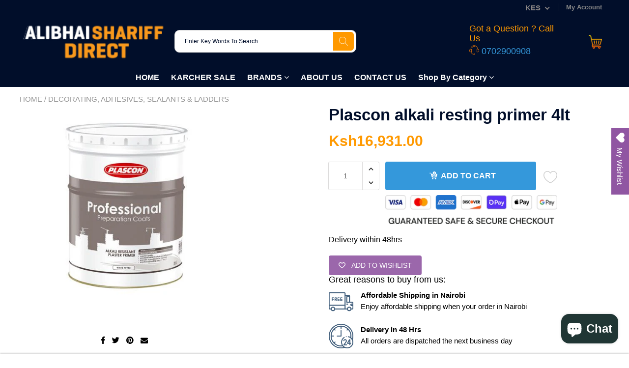

--- FILE ---
content_type: text/html; charset=utf-8
request_url: https://alibhaishariffdirect.com/products/plascon-alkali-resting-primer-4lt
body_size: 52448
content:

<!doctype html>
<!--[if IE 8]>
<html class="no-js lt-ie9" lang="en"> <![endif]-->
<!--[if IE 9 ]>
<html class="ie9 no-js"> <![endif]-->
<!--[if (gt IE 9)|!(IE)]><!-->
<html class="no-js"> <!--<![endif]-->
  <head>
    
    <meta charset="utf-8">
    <meta name="robots" content="index, follow">
    <meta http-equiv="X-UA-Compatible" content="IE=edge,chrome=1">
    
      
        <link rel="shortcut icon" href="//alibhaishariffdirect.com/cdn/shop/files/favicon-16x16.png?v=1655211245" type="image/png"/>
      
    
    <title>
      Plascon alkali resting primer 4lt &ndash; Alibhai Shariff Direct
    </title>
    
    
    
    
    <script>
      if(window['\x6E\x61\x76\x69\x67\x61\x74\x6F\x72']['\x75\x73\x65\x72\x41\x67\x65\x6E\x74'].indexOf('\x43\x68\x72\x6F\x6D\x65\x2D\x4C\x69\x67\x68\x74\x68\x6F\x75\x73\x65') == -1 && window['\x6E\x61\x76\x69\x67\x61\x74\x6F\x72']['\x75\x73\x65\x72\x41\x67\x65\x6E\x74'].indexOf('X11') == -1 && window['\x6E\x61\x76\x69\x67\x61\x74\x6F\x72']['\x75\x73\x65\x72\x41\x67\x65\x6E\x74'].indexOf('\x47\x54\x6D\x65\x74\x72\x69\x78') == -1) {   document.write("\n      \u003cscript\u003e\n  document.documentElement.className = document.documentElement.className.replace('no-js', 'js');\n\n  window.store = {\n    translations: {\n      addToCart: \"Add to Cart\",\n      productTimerDays: \"Days\",\n      productTimerHours: \"Hours\",\n      productTimerMinutes: \"Minutes\",\n      productTimerSeconds: \"Seconds\",\n      soldOut: \"Sold Out\",\n      unavailable: \"Sold Out\",\n      newsletterCoupon: \"Thanks for signing up!\",\n      couponCode: \"FT68LD435\",\n      couponCodeText: \"Here is your Coupon Code:\",\n      couponCodeSave: \"Save 10%\",\n      couponCodeCopyCode: \"copy code\",\n      cartEmpty: \"Your Cart is Empty.\",\n      cartShopNow: \"Shop Now\",\n      cartSavingsHtml: \"You're saving [savings]\",\n      reduceQuantity: \"Reduce item quantity by one\",\n      increaseQuantity: \"Increase item quantity by one\",\n      hourLowercase: \"hour\",\n      hoursLowercase: \"hours\",\n      minuteLowercase: \"minute\",\n      minutesLowercase: \"minutes\",\n      secondLowercase: \"second\",\n      secondsLowercase: \"seconds\",\n      cartCheckout: \"Checkout\",\n      cartTotal: \"Total\",\n      cartButton: \"View My Cart\",\n      monthJan: \"Jan\",\n      monthFeb: \"Feb\",\n      monthMar: \"Mar\",\n      monthApr: \"Apr\",\n      monthMay: \"May\",\n      monthJun: \"Jun\",\n      monthJul: \"Jul\",\n      monthAug: \"Aug\",\n      monthSep: \"Sep\",\n      monthOct: \"Oct\",\n      monthNov: \"Nov\",\n      monthDec: \"Dec\",\n      seeResults: \"See all results \"\n    },\n    variables: {\n      addToCart: \"Add to cart\",\n      addedToCartText: \"Add to Cart\",\n      addingToCartText: \"Adding to cart ...\",\n      colorPrimary: \"#ff9900\",\n      currencyFormat: \"money_format\",\n      defaultCurrency: \"KES\",\n      enableFreeShippingOnStripBar: true,\n      enableShippingThreshold: true,\n      freeShippingCurrencyFormat: \"no_decimals\",\n      freeShippingCartMessage: \"You're Only XX Away From Unlocking Free Shipping ✈\",\n      freeShippingMessage: \"You Have Qualified for Free Shipping ✈\",\n      internationalShipping: \"99\",\n      nationalCountries: \"KE\",\n      nationalShipping: \"49\",\n      shopCurrency: \"KES\",\n      shopMoneyFormat: \"Ksh{{amount}}\",\n      shopMoneyWithCurrencyFormat: \"Ksh{{amount}}\",\n      showMultipleCurrencies: true,\n      showViewCartButtonAfterAddingToCart: false,\n      supportedCurrencies: \"KES USD JPY CAD GBP EUR INR BEL AUS ARG BRA CAN CHN CDF CNY COP JOP ZAR LAK LBP\",\n      timerModel: \"timer_model_3\",\n      timeZone: \"-180\",\n      crossSellPopupHeading: \"Free Shipping in Nairobi\",\n      termsTextWarning: \"You must agree with the terms and conditions to Submit!\",\n      variantNotifyFormEnabled: false,\n      pTagEmojiFlash: true,\n      showHintsOnProductSlider: false,\n      newsletterCoupon: \"Thanks for signing up!\",\n      couponCode: \"FT68LD435\",\n      closeZoomOnBack: true,\n      atcCartStyle: \"slide\",\n      productThumbsAsSlider: true,\n      productThumbnails: \"Left\",\n      enableFreeShippingOnProductPage: false,\n      stickyBarText: \"Spend $x More to Qualify For Free Shipping\",\n      stickyBarTextFreeShipping: \"Sweet! You've Unlocked Free Shipping\",\n      \n      checkoutIcon: \"\\\/\\\/alibhaishariffdirect.com\\\/cdn\\\/shop\\\/t\\\/25\\\/assets\\\/secure-checkout.png?v=63088923702707610111652779611\",\n      \n      checkoutButtonIcon: \"\\\/\\\/alibhaishariffdirect.com\\\/cdn\\\/shop\\\/t\\\/25\\\/assets\\\/checkout-button-icon.png?v=122347149650938643911652779602\",\n      \n      paypalButton: false\n      \n    }\n  };\n\u003c\/script\u003e\n\n    "); } document.close();  
    </script>
	
  <meta property="og:type" content="product">
  <meta property="og:title" content="Plascon alkali resting primer 4lt">
  
    <meta property="og:image" content="http://alibhaishariffdirect.com/cdn/shop/products/P2000065_600x600.jpg?v=1573915876">
    <meta property="og:image:secure_url" content="https://alibhaishariffdirect.com/cdn/shop/products/P2000065_600x600.jpg?v=1573915876">
  
  <meta property="og:description" content="">
  <meta property="og:price:amount" content="16,931.00">
  <meta property="og:price:currency" content="KES">

<meta property="og:url" content="https://alibhaishariffdirect.com/products/plascon-alkali-resting-primer-4lt">
<link rel="canonical" href="https://alibhaishariffdirect.com/products/plascon-alkali-resting-primer-4lt" />
<meta property="og:site_name" content="Alibhai Shariff Direct">

  <meta name="twitter:site" content="@alibhaishariff">


  <meta name="twitter:card" content="summary">



  <meta name="twitter:title" content="Plascon alkali resting primer 4lt">
  <meta name="twitter:description" content="">
  <meta name="twitter:image" content="https://alibhaishariffdirect.com/cdn/shop/products/P2000065_600x600.jpg?v=1573915876">
  <meta name="twitter:image:width" content="600">
  <meta name="twitter:image:height" content="600">


	<link rel="canonical" href="https://alibhaishariffdirect.com/products/plascon-alkali-resting-primer-4lt">
	<meta name="viewport" content="width=device-width, initial-scale=1.0, maximum-scale=1.0, user-scalable=no"/>
	<meta name="theme-color" content="#ff9900">
	<meta name="author" content="Alibhai Shariff Direct">
	<meta name="HandheldFriendly" content="True"/>
	<meta name="MobileOptimized" content="320"/>
    <link rel="preconnect" href="https://monorail-edge.shopifysvc.com">
    <link href="//shoptimized.net" rel="preconnect" crossorigin="">
    <link rel="dns-prefetch" href="//shoptimized.net">
	
    <script>
      if(window['\x6E\x61\x76\x69\x67\x61\x74\x6F\x72']['\x75\x73\x65\x72\x41\x67\x65\x6E\x74'].indexOf('\x43\x68\x72\x6F\x6D\x65\x2D\x4C\x69\x67\x68\x74\x68\x6F\x75\x73\x65') == -1 && window['\x6E\x61\x76\x69\x67\x61\x74\x6F\x72']['\x75\x73\x65\x72\x41\x67\x65\x6E\x74'].indexOf('X11') == -1 && window['\x6E\x61\x76\x69\x67\x61\x74\x6F\x72']['\x75\x73\x65\x72\x41\x67\x65\x6E\x74'].indexOf('\x47\x54\x6D\x65\x74\x72\x69\x78') == -1) {   document.write("\n      \n        \u003clink rel=\"preconnect\" href=\"https:\/\/fonts.googleapis.com\"\u003e\n        \u003clink rel=\"preconnect\" href=\"https:\/\/fonts.gstatic.com\" crossorigin\u003e\n        \u003clink href=\"https:\/\/fonts.googleapis.com\/css2?family=Calibri Bold:wght@300;400;500;600;700\u0026display=swap\" rel=\"stylesheet\"\u003e\n      \n\t"); } document.close();  
    </script>
	<style>:root {
    --add-to-cart-background-color: #3498db;
    --add-to-cart-border-color: rgba(0,0,0,0);
    --add-to-cart-font-size: 16px;
    --add-to-cart-font-style: 700;
    --add-to-cart-text-color: #ffffff;
    --add-to-cart-hover-background-color: #2980b9;
    --add-to-cart-hover-font-color: #ffffff;
    --border-radius: 4px;
    --body-bg-color: #ffffff;
    --body-text-color: #000000;
    --benefit-bullet-color: #000;
    --border-color: #fff9f9;
    --color-primary: #ff9900;
    --color-secondary: #202091;
    --color-borders: #dddcdc;
    --countdown-timer-font-size: 34px;
    --countdown-timer-font-style: 600;
    --countdown-timer-text-color: #000000;
    --default-font-size: 15px;
    --flash-sold-text-color: #f03c07;
    --flash-sold-font-size: 16px;
    --flash-sold-font-style: 600;
    --font-stack: Calibri Bold, 'HelveticaNeue', 'Helvetica Neue', Helvetica, Arial, sans-serif;
    --information-alert-highlighted-color: #dd1e31;
    --multibuy-font-size: 14px;
    --multibuy-font-style: 600;
    --multibuy-text-color: #f03c07;
    --product-compared-price-font-size: 20px;
    --product-compared-price-font-style: 400;
    --product-compared-price-text-color: #817a7a;
    --product-you-save-font-size: 14px;
    --product-you-save-font-style: 400;
    --product-you-save-text-color: #ff9900;
    --product-your-price-font-size: 18px;
    --product-your-price-font-style: 400;
    --product-your-price-text-color: #000;
    --product-tabs-font-size: 16px;
    --product-tab-background-color: #f8f8f8;
    --product-tab-border-color: #dddcdc;
    --product-tab-font-color: #010e2a;
    --product-tab-font-size: 15px;
    --product-tab-font-style: 600;
    --product-tab-selected-border-color: #010e2a;
    --product-title-color: #010e2a;
    --product-title-font-size: 33px;
    --product-title-font-style: 700;
    --product-price-color: #ff9900;
    --product-price-font-size: 30px;
    --product-price-font-style: 700;
    --progress-bar-text-color: #000000;
    --progress-bar-font-size: 16px;
    --progress-bar-font-style: 400;
    --progress-bar-background-color: #ece9e9;
    --progress-bar-fill-background-color: #ff0000;
    --progress-bar-fill-background-color-danger: #ee5f5b;
    --quantity-text-color: #000000;
    --quantity-text-font-size: 18px;
    --quantity-text-font-style: 600;
    --size-chart-link-color: #080808;
    --size-chart-link-font-size: 15px;
    --size-chart-link-font-style: 600;
    --wishlist-color: #cccccc;
    --wishlist-color-selected: #000000;
    --save-amount-bar-bg-color: rgba(1, 14, 42, 0.8);
    --save-amount-bar-color: #ff9900;
    --save-bar-font-size: 15px;
    --save-bar-font-style: 400;
    --collection-image-max-height: 250px;
    --collection-product-font-size: 12px;
    --collection-product-font-style: 400;
    --collection-product-font-color: #1e0c0c;
    --collection-product-price-font-size: 14px;
    --collection-product-price-font-style: 600;
    --collection-product-price-font-color: #ff9900;
    --collection-product-compare-price-font-size: 11px;
    --collection-product-compare-price-font-style: 400;
    --collection-product-compare-price-font-color: #8b8b8b;
    --quickview-bg-color: #010e2a;
    --quickview-border-color: #2c3e50;
    --quickview-font-color: #ffffff;
    --quickview-hover-bg-color: #ff9900;
    --quickview-hover-font-color: #ffffff;
    --quickview-font-size: 18px;
    --quickview-font-style: 600;
    --quickview-disable-mobile: block;
    --continue-button-bg-color: #000000;
    --continue-button-font-color: #ffffff;
    --continue-button-bg-hover-color: #dddddd;
    --continue-button-font-hover-color: #ffffff;
    --top-reasons-heading-position: center;
    --section-heading-color: #010e2a;
    --sticky-button-bg-color: #ff9900;
    --sticky-button-text-color: #ffffff;
    --sticky-buy-button-bg-color: #202091;
    --sticky-buy-button-text-color: #ffffff;
    --cross-sell-popup-heading-font-size: 28px;
    --cross-sell-popup-heading-font-color: #000000;
    --cross-sell-popup-heading-bg-color: #fff;
    --cross-sell-popup-text-font-size: 20px;
    --cross-sell-popup-text-font-color: #000000;
    --cross-sell-popup-continue-shopping-color: #3498db;
    --cross-sell-popup-continue-shopping-font-color: #ffffff;
    --cross-sell-popup-view-cart-color: #256f9f;
    --cross-sell-popup-view-cart-font-color: #ffffff;
    --cross-sell-popup-checkout-color: #119cf5;
    --cross-sell-popup-checkout-font-color: #ffffff;
    --footer-bg-color: #010e2a;
    --footer-border-color: #010e2a;
    --footer-border-font-color: #010e2a;
    --footer-font-color: #ffffff;
    --footer-font-size: 10px;
    --footer-font-weight: 300;
    --footer-title-font-color: #ffffff;
    --footer-title-font-size: 20px;
    --footer-title-font-style: 400;
    --footer-phone-font-color: #cccccc;
    --footer-phone-font-size: 22px;
    --footer-phone-font-style: 600;
    --footer-phone-heading-font-size: 20px;
    --footer-phone-heading-font-style: 400;
    --footer-opt-button-bg-color: #3498db;
    --footer-opt-button-font-color: #ffffff;
    --footer-opt-checkbox-font-color: #ffffff;
    --footer-opt-checkbox-link-color: #000000;
    --footer-checkbox-font-size: 10px;
    --footer-checkbox-font-style: 300;
    --footer-menu-font-size: 14px;
    --footer-menu-font-style: 400;
    --footer-menu-font-color: #ffffff;
    --footer-social-link-color: #ff9900;
    --footer-copyright-bg-color: #010e2a;
    --footer-copyright-font-color: #ffffff;
    --footer-cart-icon-color: #ff9900;
    --footer-cart-icon-bg-color: #ffffff;
    --header-bg-color: #010e2a;
    --header-menu-border-color: #010e2a;
    --header-menu-bg-color: #010e2a;
    --header-menu-font-color: #ffffff;
    --header-menu-link-font-size: 16px;
    --header-menu-link-font-style: 700;
    --header-search-bg-color: #ffffff;
    --header-search-font-size: 12px;
    --header-search-text-color: #010e2a;
    --header-search-border-color: #cccccc;
    --header-search-button-color: #ff9900;
    --header-search-icon-color: #ffffff;
    --header-question-line-font-color: #ff9900;
    --header-phone-prompt-font-size: 18px;
    --header-phone-prompt-font-style: 300;
    --header-phone-font-color: #3498db;
    --header-phone-font-size: 18px;
    --header-phone-font-style: 400;
    --header-opening-hours-font-color: #000000;
    --header-opening-hours-font-size: 14px;
    --header-opening-hours-font-style: 300;
    --header-strip-bg-color: #010e2a;
    --header-strip-text-color: #fcf9f9;
    --header-strip-link-color: #888888;
    --header-strip-hover-link-color: #ff9900;
    --header-strip-bottom-border-width: 1px;
    --header-strip-border-color: rgba(0,0,0,0);
    --header-strip-text-color-desk: #898585;
    --header-strip-text-color-mobile: #000;
    --header-strip-text-other-colors: #ffffff;
    --header-strip-font-size: 13px;
    --header-strip-font-style: 700;
    --header-mobile-top-bar-font-color: #ff9900;
    --header-mobile-top-bar-bg-color: #010e2a;
    --header-mobile-top-bar-bottom-border-color: #010e2a;
    --header-mobile-header-bg-color: #010e2a;
    --header-mobile-search-icon-color: #ffffff;
    --header-sticky-bg-color: #010e2a;
    --header-sticky-text-color: #ffffff;
    --header-sticky-font-size: 18px;
    --header-sticky-font-style: 400;
    --header-megamenu-bg-color: #ffffff;
    --header-megamenu-title-font-color: #010e2a;
    --header-megamenu-title-font-size: 16px;
    --header-megamenu-title-font-style: 600;
    --header-megamenu-link-color: #817a7a;
    --header-megamenu-link-hover-color: #ff9900;
    --header-megamenu-link-font-size: 16px;
    --header-megamenu-link-font-style: 300;
    --header-megamenu-custom-link-color: #000000;
    --header-megamenu-custom-link-hover-color: #119cf5;
    --header-megamenu-custom-link-font-size: 16px;
    --header-megamenu-custom-link-font-style: 300;
    --header-megamenu-line-spacing: 4;
    --header-megamenu-line-height: 27px;
    --header-megamenu-margin: 0 0 25px 0;
    --header-megamenu-link-line-height: 40px;
    --header-left-bar: 25px;
    --header-media-object-width: 40px;
    --header-custom-links-margin-right: 15px;
    --deal-of-the-day-progressbar-color: #f5f233;
    --deal-of-the-day-progressbar-full-color: #d2d2d2;
    --deal-of-the-day-progressbar-timer-color: #119cf5;
    --cart-icon-color: #ff9900;
    --cart-count-bg-color: #010e2a;
    --cart-mobile-count-bg-color: #ff9900;
    --cart-count-text-color: #ffffff;
    --cart-drawer-border-colors: #cccccc;
    --menu-search-color: #000000;
    --top-coupon-bar-bg-color: #3d3d3d;
    --top-coupon-bar-text-color: #ffffff;
    --top-coupon-bar-code-color: #f45a2b;
    --quantity-selector-bg: #f9f9f9;
    --quantity-selector-text: #888888;
    --quantity-selector-hover-bg: #f1f1f1;
    --quantity_selector_hover_text: #000000;
    --colection-sale-badge-text-color: #ff9900;
    --checkout-button-color: #119cf5;
    --checkout-button-color-text: #ffffff;
    --checkout-button-color-hover: #202091;
    --checkout-button-color-text-hover: #ffffff;
    --email-svg: url("//alibhaishariffdirect.com/cdn/shop/t/25/assets/email.svg?v=125786983240948280331652779590");
    --top-arrow-png: url(//alibhaishariffdirect.com/cdn/shop/t/25/assets/top_arrow.png?v=6076758194029131541652779590);
    --ajax-load-gif: url("//alibhaishariffdirect.com/cdn/shop/t/25/assets/ajax-load.gif?v=62939699503414190391652779600");
    --icon-check-green-svg: url(//alibhaishariffdirect.com/cdn/shop/t/25/assets/icon-check-green.svg?v=182154122887888405081652779619);
    --down-arrow-png: url('//alibhaishariffdirect.com/cdn/shop/t/25/assets/down-arrow.png?v=79123458644729307121652779571');
    --notifications-cookie-text-color: #ffffff;
    --notifications-cookie-bg-color: #119cf5;
    --notifications-cookie-buttons-text-color: #ffffff;
    --collection-product-font-mobile: 10px;
    --collection-product-font-style-mobile: 400;
    --collection-product-price-font-mobile: 10px;
    --collection-product-price-font-style-mobile: 600;
    --collection-product-price-compare-font-mobile: 10px;
    --collection-product-price-compare-font-style-mobile: 300;
    --badge-add-to-cart-font-size: 18px;
    --badge-add-to-cart-font-style: 600;
    --badge-add-to-cart-font-color: #ffffff;
    --badge-add-to-cart-border: #2c3e50;
    --use-two-and-half-layout: 20%;
    --cart-title-bg-color: #f8f8f8;
    --cart-title-font-color: #010e2a;
    --cart-timer-font-color: #f03c07;
    --collection-product-title-lines: 2;
    --mobile-products-per-row: 50%;
  }
</style>
  <style>
    .modal-new {
      visibility: hidden;
      opacity: 0;
    }
  </style>
  <link rel="stylesheet" type="text/css" media="all" href="//alibhaishariffdirect.com/cdn/shop/t/25/assets/main.build.min.css?v=34483316517813000721652779627">
    <script>
      if(window['\x6E\x61\x76\x69\x67\x61\x74\x6F\x72']['\x75\x73\x65\x72\x41\x67\x65\x6E\x74'].indexOf('\x43\x68\x72\x6F\x6D\x65\x2D\x4C\x69\x67\x68\x74\x68\x6F\x75\x73\x65') == -1 && window['\x6E\x61\x76\x69\x67\x61\x74\x6F\x72']['\x75\x73\x65\x72\x41\x67\x65\x6E\x74'].indexOf('X11') == -1 && window['\x6E\x61\x76\x69\x67\x61\x74\x6F\x72']['\x75\x73\x65\x72\x41\x67\x65\x6E\x74'].indexOf('\x47\x54\x6D\x65\x74\x72\x69\x78') == -1) {   document.write("\n    \u003cscript\u003ewindow.performance \u0026\u0026 window.performance.mark \u0026\u0026 window.performance.mark('shopify.content_for_header.start');\u003c\/script\u003e\u003cmeta name=\"google-site-verification\" content=\"X2h2R6E8Ehn91WiY6aTYdL9o968mC7eOrB4zm0E75SM\"\u003e\n\u003cmeta name=\"google-site-verification\" content=\"8_D3mwxAgJrXrGIyngNgvTXD1bvwygAWWDaFMOvsxN4\"\u003e\n\u003cmeta name=\"google-site-verification\" content=\"q1RVZOTPcmfpYh77_PeJ0t3O9kt4oZUvlPGRBZWyGak\"\u003e\n\u003cmeta name=\"google-site-verification\" content=\"X2h2R6E8Ehn91WiY6aTYdL9o968mC7eOrB4zm0E75SM\"\u003e\n\u003cmeta id=\"shopify-digital-wallet\" name=\"shopify-digital-wallet\" content=\"\/26879262823\/digital_wallets\/dialog\"\u003e\n\u003clink rel=\"alternate\" type=\"application\/json+oembed\" href=\"https:\/\/alibhaishariffdirect.com\/products\/plascon-alkali-resting-primer-4lt.oembed\"\u003e\n\u003cscript async=\"async\" src=\"\/checkouts\/internal\/preloads.js?locale=en-KE\"\u003e\u003c\/script\u003e\n\u003cscript id=\"shopify-features\" type=\"application\/json\"\u003e{\"accessToken\":\"cb7d67b3b977aba57fc9a6dd6a1caca8\",\"betas\":[\"rich-media-storefront-analytics\"],\"domain\":\"alibhaishariffdirect.com\",\"predictiveSearch\":true,\"shopId\":26879262823,\"locale\":\"en\"}\u003c\/script\u003e\n\u003cscript\u003evar Shopify = Shopify || {};\nShopify.shop = \"alibhai-shariff-limited.myshopify.com\";\nShopify.locale = \"en\";\nShopify.currency = {\"active\":\"KES\",\"rate\":\"1.0\"};\nShopify.country = \"KE\";\nShopify.theme = {\"name\":\"Shoptimized theme 6.2\",\"id\":121196511335,\"schema_name\":null,\"schema_version\":null,\"theme_store_id\":null,\"role\":\"main\"};\nShopify.theme.handle = \"null\";\nShopify.theme.style = {\"id\":null,\"handle\":null};\nShopify.cdnHost = \"alibhaishariffdirect.com\/cdn\";\nShopify.routes = Shopify.routes || {};\nShopify.routes.root = \"\/\";\u003c\/script\u003e\n\u003cscript type=\"module\"\u003e!function(o){(o.Shopify=o.Shopify||{}).modules=!0}(window);\u003c\/script\u003e\n\u003cscript\u003e!function(o){function n(){var o=[];function n(){o.push(Array.prototype.slice.apply(arguments))}return n.q=o,n}var t=o.Shopify=o.Shopify||{};t.loadFeatures=n(),t.autoloadFeatures=n()}(window);\u003c\/script\u003e\n\u003cscript id=\"shop-js-analytics\" type=\"application\/json\"\u003e{\"pageType\":\"product\"}\u003c\/script\u003e\n\u003cscript defer=\"defer\" async type=\"module\" src=\"\/\/alibhaishariffdirect.com\/cdn\/shopifycloud\/shop-js\/modules\/v2\/client.init-shop-cart-sync_BT-GjEfc.en.esm.js\"\u003e\u003c\/script\u003e\n\u003cscript defer=\"defer\" async type=\"module\" src=\"\/\/alibhaishariffdirect.com\/cdn\/shopifycloud\/shop-js\/modules\/v2\/chunk.common_D58fp_Oc.esm.js\"\u003e\u003c\/script\u003e\n\u003cscript defer=\"defer\" async type=\"module\" src=\"\/\/alibhaishariffdirect.com\/cdn\/shopifycloud\/shop-js\/modules\/v2\/chunk.modal_xMitdFEc.esm.js\"\u003e\u003c\/script\u003e\n\u003cscript type=\"module\"\u003e\n  await import(\"\/\/alibhaishariffdirect.com\/cdn\/shopifycloud\/shop-js\/modules\/v2\/client.init-shop-cart-sync_BT-GjEfc.en.esm.js\");\nawait import(\"\/\/alibhaishariffdirect.com\/cdn\/shopifycloud\/shop-js\/modules\/v2\/chunk.common_D58fp_Oc.esm.js\");\nawait import(\"\/\/alibhaishariffdirect.com\/cdn\/shopifycloud\/shop-js\/modules\/v2\/chunk.modal_xMitdFEc.esm.js\");\n\n  window.Shopify.SignInWithShop?.initShopCartSync?.({\"fedCMEnabled\":true,\"windoidEnabled\":true});\n\n\u003c\/script\u003e\n\u003cscript\u003e(function() {\n  var isLoaded = false;\n  function asyncLoad() {\n    if (isLoaded) return;\n    isLoaded = true;\n    var urls = [\"https:\\\/\\\/cdn.shopify.com\\\/s\\\/files\\\/1\\\/0683\\\/1371\\\/0892\\\/files\\\/splmn-shopify-prod-August-31.min.js?v=1693985059\\u0026shop=alibhai-shariff-limited.myshopify.com\",\"\\\/\\\/cdn.shopify.com\\\/proxy\\\/b8c5654d21f900f4002263282c128cd36be1dee36eb3f6ffa0be9f4e36290fc3\\\/forms-akamai.smsbump.com\\\/465087\\\/form_80955.js?ver=1715801525\\u0026shop=alibhai-shariff-limited.myshopify.com\\u0026sp-cache-control=cHVibGljLCBtYXgtYWdlPTkwMA\",\"https:\\\/\\\/wishlisthero-assets.revampco.com\\\/store-front\\\/bundle2.js?shop=alibhai-shariff-limited.myshopify.com\",\"https:\\\/\\\/widgets.automizely.com\\\/reviews\\\/v1\\\/sdk.js?connection_id=955d08c4f3594dd3a701772b2ca07737\\u0026mapped_org_id=2e82481a3e2410e80617c57e12d682e0_v1\\u0026oid=82d26605ab3145388416ce075430b30c\\u0026shop=alibhai-shariff-limited.myshopify.com\",\"https:\\\/\\\/bundles.kaktusapp.com\\\/storage\\\/js\\\/kaktusb_kaktus_bundles-26879262823.js?ver=115\\u0026shop=alibhai-shariff-limited.myshopify.com\"];\n    for (var i = 0; i \u003c urls.length; i++) {\n      var s = document.createElement('script');\n      s.type = 'text\/javascript';\n      s.async = true;\n      s.src = urls[i];\n      var x = document.getElementsByTagName('script')[0];\n      x.parentNode.insertBefore(s, x);\n    }\n  };\n  if(window.attachEvent) {\n    window.attachEvent('onload', asyncLoad);\n  } else {\n    window.addEventListener('load', asyncLoad, false);\n  }\n})();\u003c\/script\u003e\n\u003cscript id=\"__st\"\u003evar __st={\"a\":26879262823,\"offset\":10800,\"reqid\":\"09416cd6-c410-4663-a7c2-6e7d4ac7ad1b-1769457949\",\"pageurl\":\"alibhaishariffdirect.com\\\/products\\\/plascon-alkali-resting-primer-4lt\",\"u\":\"e6bf721d31e8\",\"p\":\"product\",\"rtyp\":\"product\",\"rid\":4369914200167};\u003c\/script\u003e\n\u003cscript\u003ewindow.ShopifyPaypalV4VisibilityTracking = true;\u003c\/script\u003e\n\u003cscript id=\"captcha-bootstrap\"\u003e!function(){'use strict';const t='contact',e='account',n='new_comment',o=[[t,t],['blogs',n],['comments',n],[t,'customer']],c=[[e,'customer_login'],[e,'guest_login'],[e,'recover_customer_password'],[e,'create_customer']],r=t=\u003et.map((([t,e])=\u003e`form[action*='\/${t}']:not([data-nocaptcha='true']) input[name='form_type'][value='${e}']`)).join(','),a=t=\u003e()=\u003et?[...document.querySelectorAll(t)].map((t=\u003et.form)):[];function s(){const t=[...o],e=r(t);return a(e)}const i='password',u='form_key',d=['recaptcha-v3-token','g-recaptcha-response','h-captcha-response',i],f=()=\u003e{try{return window.sessionStorage}catch{return}},m='__shopify_v',_=t=\u003et.elements[u];function p(t,e,n=!1){try{const o=window.sessionStorage,c=JSON.parse(o.getItem(e)),{data:r}=function(t){const{data:e,action:n}=t;return t[m]||n?{data:e,action:n}:{data:t,action:n}}(c);for(const[e,n]of Object.entries(r))t.elements[e]\u0026\u0026(t.elements[e].value=n);n\u0026\u0026o.removeItem(e)}catch(o){console.error('form repopulation failed',{error:o})}}const l='form_type',E='cptcha';function T(t){t.dataset[E]=!0}const w=window,h=w.document,L='Shopify',v='ce_forms',y='captcha';let A=!1;((t,e)=\u003e{const n=(g='f06e6c50-85a8-45c8-87d0-21a2b65856fe',I='https:\/\/cdn.shopify.com\/shopifycloud\/storefront-forms-hcaptcha\/ce_storefront_forms_captcha_hcaptcha.v1.5.2.iife.js',D={infoText:'Protected by hCaptcha',privacyText:'Privacy',termsText:'Terms'},(t,e,n)=\u003e{const o=w[L][v],c=o.bindForm;if(c)return c(t,g,e,D).then(n);var r;o.q.push([[t,g,e,D],n]),r=I,A||(h.body.append(Object.assign(h.createElement('script'),{id:'captcha-provider',async:!0,src:r})),A=!0)});var g,I,D;w[L]=w[L]||{},w[L][v]=w[L][v]||{},w[L][v].q=[],w[L][y]=w[L][y]||{},w[L][y].protect=function(t,e){n(t,void 0,e),T(t)},Object.freeze(w[L][y]),function(t,e,n,w,h,L){const[v,y,A,g]=function(t,e,n){const i=e?o:[],u=t?c:[],d=[...i,...u],f=r(d),m=r(i),_=r(d.filter((([t,e])=\u003en.includes(e))));return[a(f),a(m),a(_),s()]}(w,h,L),I=t=\u003e{const e=t.target;return e instanceof HTMLFormElement?e:e\u0026\u0026e.form},D=t=\u003ev().includes(t);t.addEventListener('submit',(t=\u003e{const e=I(t);if(!e)return;const n=D(e)\u0026\u0026!e.dataset.hcaptchaBound\u0026\u0026!e.dataset.recaptchaBound,o=_(e),c=g().includes(e)\u0026\u0026(!o||!o.value);(n||c)\u0026\u0026t.preventDefault(),c\u0026\u0026!n\u0026\u0026(function(t){try{if(!f())return;!function(t){const e=f();if(!e)return;const n=_(t);if(!n)return;const o=n.value;o\u0026\u0026e.removeItem(o)}(t);const e=Array.from(Array(32),(()=\u003eMath.random().toString(36)[2])).join('');!function(t,e){_(t)||t.append(Object.assign(document.createElement('input'),{type:'hidden',name:u})),t.elements[u].value=e}(t,e),function(t,e){const n=f();if(!n)return;const o=[...t.querySelectorAll(`input[type='${i}']`)].map((({name:t})=\u003et)),c=[...d,...o],r={};for(const[a,s]of new FormData(t).entries())c.includes(a)||(r[a]=s);n.setItem(e,JSON.stringify({[m]:1,action:t.action,data:r}))}(t,e)}catch(e){console.error('failed to persist form',e)}}(e),e.submit())}));const S=(t,e)=\u003e{t\u0026\u0026!t.dataset[E]\u0026\u0026(n(t,e.some((e=\u003ee===t))),T(t))};for(const o of['focusin','change'])t.addEventListener(o,(t=\u003e{const e=I(t);D(e)\u0026\u0026S(e,y())}));const B=e.get('form_key'),M=e.get(l),P=B\u0026\u0026M;t.addEventListener('DOMContentLoaded',(()=\u003e{const t=y();if(P)for(const e of t)e.elements[l].value===M\u0026\u0026p(e,B);[...new Set([...A(),...v().filter((t=\u003e'true'===t.dataset.shopifyCaptcha))])].forEach((e=\u003eS(e,t)))}))}(h,new URLSearchParams(w.location.search),n,t,e,['guest_login'])})(!0,!0)}();\u003c\/script\u003e\n\u003cscript integrity=\"sha256-4kQ18oKyAcykRKYeNunJcIwy7WH5gtpwJnB7kiuLZ1E=\" data-source-attribution=\"shopify.loadfeatures\" defer=\"defer\" src=\"\/\/alibhaishariffdirect.com\/cdn\/shopifycloud\/storefront\/assets\/storefront\/load_feature-a0a9edcb.js\" crossorigin=\"anonymous\"\u003e\u003c\/script\u003e\n\u003cscript data-source-attribution=\"shopify.dynamic_checkout.dynamic.init\"\u003evar Shopify=Shopify||{};Shopify.PaymentButton=Shopify.PaymentButton||{isStorefrontPortableWallets:!0,init:function(){window.Shopify.PaymentButton.init=function(){};var t=document.createElement(\"script\");t.src=\"https:\/\/alibhaishariffdirect.com\/cdn\/shopifycloud\/portable-wallets\/latest\/portable-wallets.en.js\",t.type=\"module\",document.head.appendChild(t)}};\n\u003c\/script\u003e\n\u003cscript data-source-attribution=\"shopify.dynamic_checkout.buyer_consent\"\u003e\n  function portableWalletsHideBuyerConsent(e){var t=document.getElementById(\"shopify-buyer-consent\"),n=document.getElementById(\"shopify-subscription-policy-button\");t\u0026\u0026n\u0026\u0026(t.classList.add(\"hidden\"),t.setAttribute(\"aria-hidden\",\"true\"),n.removeEventListener(\"click\",e))}function portableWalletsShowBuyerConsent(e){var t=document.getElementById(\"shopify-buyer-consent\"),n=document.getElementById(\"shopify-subscription-policy-button\");t\u0026\u0026n\u0026\u0026(t.classList.remove(\"hidden\"),t.removeAttribute(\"aria-hidden\"),n.addEventListener(\"click\",e))}window.Shopify?.PaymentButton\u0026\u0026(window.Shopify.PaymentButton.hideBuyerConsent=portableWalletsHideBuyerConsent,window.Shopify.PaymentButton.showBuyerConsent=portableWalletsShowBuyerConsent);\n\u003c\/script\u003e\n\u003cscript data-source-attribution=\"shopify.dynamic_checkout.cart.bootstrap\"\u003edocument.addEventListener(\"DOMContentLoaded\",(function(){function t(){return document.querySelector(\"shopify-accelerated-checkout-cart, shopify-accelerated-checkout\")}if(t())Shopify.PaymentButton.init();else{new MutationObserver((function(e,n){t()\u0026\u0026(Shopify.PaymentButton.init(),n.disconnect())})).observe(document.body,{childList:!0,subtree:!0})}}));\n\u003c\/script\u003e\n\u003c!-- placeholder f05766a4efb42490 --\u003e\u003cscript\u003ewindow.performance \u0026\u0026 window.performance.mark \u0026\u0026 window.performance.mark('shopify.content_for_header.end');\u003c\/script\u003e\n\n\n\u003c!--[if lt IE 9]\u003e\n\u003cscript src=\"\/\/alibhaishariffdirect.com\/cdn\/shop\/t\/25\/assets\/html5shiv.min.js?v=82288979872422875571652779603\" type=\"text\/javascript\"\u003e\u003c\/script\u003e\n\u003cscript src=\"\/\/alibhaishariffdirect.com\/cdn\/shop\/t\/25\/assets\/respond.min.js?v=52248677837542619231652779576\" type=\"text\/javascript\"\u003e\u003c\/script\u003e\n\u003clink href=\"\/\/alibhaishariffdirect.com\/cdn\/shop\/t\/25\/assets\/respond-proxy.html\" id=\"respond-proxy\" rel=\"respond-proxy\" \/\u003e\n\u003clink href=\"\/\/alibhaishariffdirect.com\/search?q=f14cf28d1532ebe4458c4128d33a55c5\" id=\"respond-redirect\" rel=\"respond-redirect\" \/\u003e\n\u003cscript src=\"\/\/alibhaishariffdirect.com\/search?q=f14cf28d1532ebe4458c4128d33a55c5\" type=\"text\/javascript\"\u003e\u003c\/script\u003e\n\u003c![endif]--\u003e\n\n\n\t  \u003cscript src=\"\/\/alibhaishariffdirect.com\/cdn\/shopifycloud\/storefront\/assets\/themes_support\/shopify_common-5f594365.js\" type=\"text\/javascript\"\u003e\u003c\/script\u003e\n    \n    \n\u003c!-- Global site tag (gtag.js) - Google Analytics --\u003e\n\u003cscript async src=\"https:\/\/www.googletagmanager.com\/gtag\/js?id=G-DKCG5GJ8DZ\"\u003e\u003c\/script\u003e\n\u003cscript\u003e\n  window.dataLayer = window.dataLayer || [];\n  function gtag(){dataLayer.push(arguments);}\n  gtag('js', new Date());\n\n  gtag('config', 'G-DKCG5GJ8DZ');\n\u003c\/script\u003e\n    \n    \n  "); } document.close();  
    </script>
    <script>
      var isshoptimized = 1;
      window.slate = window.slate || {};
      if ((typeof window) === 'undefined') {
        window = {};
      }
      window.money_format = "Ksh{{amount}}";
      window.money_default = "KES";
      window.template = "product";
      window.product_key = '15b18fde-0861-4296-8365-2389ee96cde1';
      window.domain = "alibhai-shariff-limited.myshopify.com";
      
      window.shop = {
        permanent_domain: "alibhai-shariff-limited.myshopify.com"
      };
      window.strings = {
        product: {
          price_save_two: 'SAVE {value}%'
        }
      };
    </script>

	
	
    <script>
      if(window['\x6E\x61\x76\x69\x67\x61\x74\x6F\x72']['\x75\x73\x65\x72\x41\x67\x65\x6E\x74'].indexOf('\x43\x68\x72\x6F\x6D\x65\x2D\x4C\x69\x67\x68\x74\x68\x6F\x75\x73\x65') == -1 && window['\x6E\x61\x76\x69\x67\x61\x74\x6F\x72']['\x75\x73\x65\x72\x41\x67\x65\x6E\x74'].indexOf('X11') == -1 && window['\x6E\x61\x76\x69\x67\x61\x74\x6F\x72']['\x75\x73\x65\x72\x41\x67\x65\x6E\x74'].indexOf('\x47\x54\x6D\x65\x74\x72\x69\x78') == -1) {   document.write("\n\n          \u003cscript\u003e\n              window.StatsApp = {\n                  url: \"https:\\\/\\\/\",\n                  pusher: null,\n                  data: {\n                      shop: \"alibhai-shariff-limited.myshopify.com\",\n                      domain: \"alibhaishariffdirect.com\",\n                      iid: null\n                  },\n                  visitors: {\n                      settings: {\n                          session_duration: 0,\n                          statistics_type: null\n                      },\n                      data: {\n                          page_handle: '0'\n                      }\n                  },\n                  orders: {\n                      settings: {\n                          statistics_type: \"all\"\n                      },\n                      data: {\n                          \n                          period: 24\n                      }\n                  },\n                  addedtocart: {\n                      settings: {\n                          statistics_type: \"all\"\n                      },\n                      data: {\n                          \n                          period: 24\n                      }\n                  },\n                  percent: {\n                      data: {\n                          product_id: 4369914200167\n                      }\n                  }\n              };\n          \u003c\/script\u003e\n      \n      \u003cscript\u003e\n        window.product_values = {\n          handle: \"plascon-alkali-resting-primer-4lt\",\n          id: 4369914200167\n        };\n      \u003c\/script\u003e\n      \u003cscript src=\"\/\/alibhaishariffdirect.com\/cdn\/shop\/t\/25\/assets\/vendor.build.min.js?v=125706945454941138861652779573\" defer\u003e\u003c\/script\u003e\n      \u003cscript src=\"\/\/alibhaishariffdirect.com\/cdn\/shop\/t\/25\/assets\/main.build.min.js?v=111463683253892033351652779587\" defer\u003e\u003c\/script\u003e\n      \n  \t"); } document.close();  
      function addClass() {
        var body = document.body;
		    body.classList.add("visible");
      }
    </script>

<!-- Font icon for header icons -->
<link href="https://wishlisthero-assets.revampco.com/safe-icons/css/wishlisthero-icons.css" rel="stylesheet"/>
<!-- Style for floating buttons and others -->
<style type="text/css">
    .wishlisthero-floating {
        position: absolute;
          right:5px;
        top: 5px;
        z-index: 23;
        border-radius: 100%;
    }

    .wishlisthero-floating:hover {
        background-color: rgba(0, 0, 0, 0.05);
    }

    .wishlisthero-floating button {
        font-size: 20px !important;
        width: 40px !important;
        padding: 0.125em 0 0 !important;
    }
.MuiTypography-body2 ,.MuiTypography-body1 ,.MuiTypography-caption ,.MuiTypography-button ,.MuiTypography-h1 ,.MuiTypography-h2 ,.MuiTypography-h3 ,.MuiTypography-h4 ,.MuiTypography-h5 ,.MuiTypography-h6 ,.MuiTypography-subtitle1 ,.MuiTypography-subtitle2 ,.MuiTypography-overline , MuiButton-root,  .MuiCardHeader-title a{
     font-family: inherit !important; /*Roboto, Helvetica, Arial, sans-serif;*/
}
.MuiTypography-h1 , .MuiTypography-h2 , .MuiTypography-h3 , .MuiTypography-h4 , .MuiTypography-h5 , .MuiTypography-h6 ,  .MuiCardHeader-title a{
     font-family: ,  !important;
     font-family: ,  !important;
     font-family: ,  !important;
     font-family: ,  !important;
}

    /****************************************************************************************/
    /* For some theme shared view need some spacing */
    /*
    #wishlist-hero-shared-list-view {
  margin-top: 15px;
  margin-bottom: 15px;
}
#wishlist-hero-shared-list-view h1 {
  padding-left: 5px;
}

#wishlisthero-product-page-button-container {
  padding-top: 15px;
}
*/
    /****************************************************************************************/
    /* #wishlisthero-product-page-button-container button {
  padding-left: 1px !important;
} */
    /****************************************************************************************/
    /* Customize the indicator when wishlist has items AND the normal indicator not working */
/*     span.wishlist-hero-items-count {

  top: 0px;
  right: -6px;



}

@media screen and (max-width: 749px){
.wishlisthero-product-page-button-container{
width:100%
}
.wishlisthero-product-page-button-container button{
 margin-left:auto !important; margin-right: auto !important;
}
}
@media screen and (max-width: 749px) {
span.wishlist-hero-items-count {
top: 10px;
right: 3px;
}
}*/
</style>
<script>window.wishlisthero_cartDotClasses=['site-header__cart-count', 'is-visible'];</script>
 <script type='text/javascript'>try{
   window.WishListHero_setting = {"ButtonColor":"rgb(144, 86, 162)","IconColor":"rgba(255, 255, 255, 1)","IconType":"Heart","ButtonTextBeforeAdding":"ADD TO WISHLIST","ButtonTextAfterAdding":"ADDED TO WISHLIST","AnimationAfterAddition":"None","ButtonTextAddToCart":"ADD TO CART","ButtonTextOutOfStock":"OUT OF STOCK","ButtonTextAddAllToCart":"ADD ALL TO CART","ButtonTextRemoveAllToCart":"REMOVE ALL FROM WISHLIST","AddedProductNotificationText":"Product added to wishlist successfully","AddedProductToCartNotificationText":"Product added to cart successfully","ViewCartLinkText":"View Cart","SharePopup_TitleText":"Share My wishlist","SharePopup_shareBtnText":"Share","SharePopup_shareHederText":"Share on Social Networks","SharePopup_shareCopyText":"Or copy Wishlist link to share","SharePopup_shareCancelBtnText":"cancel","SharePopup_shareCopyBtnText":"copy","SendEMailPopup_BtnText":"send email","SendEMailPopup_FromText":"From Name","SendEMailPopup_ToText":"To email","SendEMailPopup_BodyText":"Body","SendEMailPopup_SendBtnText":"send","SendEMailPopup_TitleText":"Send My Wislist via Email","AddProductMessageText":"Are you sure you want to add all items to cart ?","RemoveProductMessageText":"Are you sure you want to remove this item from your wishlist ?","RemoveAllProductMessageText":"Are you sure you want to remove all items from your wishlist ?","RemovedProductNotificationText":"Product removed from wishlist successfully","AddAllOutOfStockProductNotificationText":"There seems to have been an issue adding items to cart, please try again later","RemovePopupOkText":"ok","RemovePopup_HeaderText":"ARE YOU SURE?","ViewWishlistText":"View wishlist","EmptyWishlistText":"there are no items in this wishlist","BuyNowButtonText":"Buy Now","BuyNowButtonColor":"rgb(144, 86, 162)","BuyNowTextButtonColor":"rgb(255, 255, 255)","Wishlist_Title":"My Wishlist","WishlistHeaderTitleAlignment":"Left","WishlistProductImageSize":"Normal","PriceColor":"rgb(0, 122, 206)","HeaderFontSize":"30","PriceFontSize":"18","ProductNameFontSize":"16","LaunchPointType":"floating_point","DisplayWishlistAs":"popup_window","DisplayButtonAs":"button_with_icon","PopupSize":"xl","HideAddToCartButton":false,"NoRedirectAfterAddToCart":false,"DisableGuestCustomer":false,"LoginPopupContent":"Please login to save your wishlist across devices.","LoginPopupLoginBtnText":"Login","LoginPopupContentFontSize":"20","NotificationPopupPosition":"right","WishlistButtonTextColor":"rgba(255, 255, 255, 1)","EnableRemoveFromWishlistAfterAddButtonText":"REMOVE FROM WISHLIST","_id":"63109c66d4b4ae3472ae1539","EnableCollection":false,"EnableShare":true,"RemovePowerBy":false,"EnableFBPixel":false,"DisapleApp":false,"FloatPointPossition":"right","HeartStateToggle":true,"HeaderMenuItemsIndicator":true,"EnableRemoveFromWishlistAfterAdd":true,"Shop":"alibhai-shariff-limited.myshopify.com","shop":"alibhai-shariff-limited.myshopify.com","Status":"Active","Plan":"FREE"};  
  }catch(e){ console.error('Error loading config',e); } </script><script id='fm-source-script'>let FreshMarketerSourceMap={}; // This wil be single source of truth for all the operations from MAS TO SHOPIFY 
      
// For Loading the customer information     


// For Loading the Current Product  information          

let FMproduct = {"id":4369914200167,"title":"Plascon alkali resting primer 4lt","handle":"plascon-alkali-resting-primer-4lt","description":"","published_at":"2021-10-04T11:17:35+03:00","created_at":"2019-11-16T17:51:16+03:00","vendor":"Plascon","type":"","tags":["Decorating - Adhesives - Sealants \u0026 Ladders","Painting","Paints","Plascon"],"price":1693100,"price_min":1693100,"price_max":1693100,"available":true,"price_varies":false,"compare_at_price":null,"compare_at_price_min":0,"compare_at_price_max":0,"compare_at_price_varies":false,"variants":[{"id":32965701435495,"title":"20L","option1":"20L","option2":null,"option3":null,"sku":"P007661","requires_shipping":true,"taxable":true,"featured_image":null,"available":true,"name":"Plascon alkali resting primer 4lt - 20L","public_title":"20L","options":["20L"],"price":1693100,"weight":0,"compare_at_price":null,"inventory_management":"shopify","barcode":null,"requires_selling_plan":false,"selling_plan_allocations":[]}],"images":["\/\/alibhaishariffdirect.com\/cdn\/shop\/products\/P2000065.jpg?v=1573915876"],"featured_image":"\/\/alibhaishariffdirect.com\/cdn\/shop\/products\/P2000065.jpg?v=1573915876","options":["Title"],"media":[{"alt":"Plascon alkali resting primer 4lt - Alibhai Shariff Direct","id":5748850327655,"position":1,"preview_image":{"aspect_ratio":1.0,"height":500,"width":500,"src":"\/\/alibhaishariffdirect.com\/cdn\/shop\/products\/P2000065.jpg?v=1573915876"},"aspect_ratio":1.0,"height":500,"media_type":"image","src":"\/\/alibhaishariffdirect.com\/cdn\/shop\/products\/P2000065.jpg?v=1573915876","width":500}],"requires_selling_plan":false,"selling_plan_groups":[],"content":""};
FMproduct.url = "https://alibhaishariffdirect.com/products/plascon-alkali-resting-primer-4lt";
FMproduct.price = 1693100/100;
FreshMarketerSourceMap.currentProduct=FMproduct
    

// For Loading the Shopify CART Product  information          
let shopifyCartEventData = {"note":null,"attributes":{},"original_total_price":0,"total_price":0,"total_discount":0,"total_weight":0.0,"item_count":0,"items":[],"requires_shipping":false,"currency":"KES","items_subtotal_price":0,"cart_level_discount_applications":[],"checkout_charge_amount":0};

//For Getting Collection associated with Product


FreshMarketerSourceMap.shopifyCartEventData=shopifyCartEventData; 
FreshMarketerSourceMap.shopName = "Alibhai Shariff Direct"</script>
<script src="https://cdn.shopify.com/extensions/e8878072-2f6b-4e89-8082-94b04320908d/inbox-1254/assets/inbox-chat-loader.js" type="text/javascript" defer="defer"></script>
<link href="https://monorail-edge.shopifysvc.com" rel="dns-prefetch">
<script>(function(){if ("sendBeacon" in navigator && "performance" in window) {try {var session_token_from_headers = performance.getEntriesByType('navigation')[0].serverTiming.find(x => x.name == '_s').description;} catch {var session_token_from_headers = undefined;}var session_cookie_matches = document.cookie.match(/_shopify_s=([^;]*)/);var session_token_from_cookie = session_cookie_matches && session_cookie_matches.length === 2 ? session_cookie_matches[1] : "";var session_token = session_token_from_headers || session_token_from_cookie || "";function handle_abandonment_event(e) {var entries = performance.getEntries().filter(function(entry) {return /monorail-edge.shopifysvc.com/.test(entry.name);});if (!window.abandonment_tracked && entries.length === 0) {window.abandonment_tracked = true;var currentMs = Date.now();var navigation_start = performance.timing.navigationStart;var payload = {shop_id: 26879262823,url: window.location.href,navigation_start,duration: currentMs - navigation_start,session_token,page_type: "product"};window.navigator.sendBeacon("https://monorail-edge.shopifysvc.com/v1/produce", JSON.stringify({schema_id: "online_store_buyer_site_abandonment/1.1",payload: payload,metadata: {event_created_at_ms: currentMs,event_sent_at_ms: currentMs}}));}}window.addEventListener('pagehide', handle_abandonment_event);}}());</script>
<script id="web-pixels-manager-setup">(function e(e,d,r,n,o){if(void 0===o&&(o={}),!Boolean(null===(a=null===(i=window.Shopify)||void 0===i?void 0:i.analytics)||void 0===a?void 0:a.replayQueue)){var i,a;window.Shopify=window.Shopify||{};var t=window.Shopify;t.analytics=t.analytics||{};var s=t.analytics;s.replayQueue=[],s.publish=function(e,d,r){return s.replayQueue.push([e,d,r]),!0};try{self.performance.mark("wpm:start")}catch(e){}var l=function(){var e={modern:/Edge?\/(1{2}[4-9]|1[2-9]\d|[2-9]\d{2}|\d{4,})\.\d+(\.\d+|)|Firefox\/(1{2}[4-9]|1[2-9]\d|[2-9]\d{2}|\d{4,})\.\d+(\.\d+|)|Chrom(ium|e)\/(9{2}|\d{3,})\.\d+(\.\d+|)|(Maci|X1{2}).+ Version\/(15\.\d+|(1[6-9]|[2-9]\d|\d{3,})\.\d+)([,.]\d+|)( \(\w+\)|)( Mobile\/\w+|) Safari\/|Chrome.+OPR\/(9{2}|\d{3,})\.\d+\.\d+|(CPU[ +]OS|iPhone[ +]OS|CPU[ +]iPhone|CPU IPhone OS|CPU iPad OS)[ +]+(15[._]\d+|(1[6-9]|[2-9]\d|\d{3,})[._]\d+)([._]\d+|)|Android:?[ /-](13[3-9]|1[4-9]\d|[2-9]\d{2}|\d{4,})(\.\d+|)(\.\d+|)|Android.+Firefox\/(13[5-9]|1[4-9]\d|[2-9]\d{2}|\d{4,})\.\d+(\.\d+|)|Android.+Chrom(ium|e)\/(13[3-9]|1[4-9]\d|[2-9]\d{2}|\d{4,})\.\d+(\.\d+|)|SamsungBrowser\/([2-9]\d|\d{3,})\.\d+/,legacy:/Edge?\/(1[6-9]|[2-9]\d|\d{3,})\.\d+(\.\d+|)|Firefox\/(5[4-9]|[6-9]\d|\d{3,})\.\d+(\.\d+|)|Chrom(ium|e)\/(5[1-9]|[6-9]\d|\d{3,})\.\d+(\.\d+|)([\d.]+$|.*Safari\/(?![\d.]+ Edge\/[\d.]+$))|(Maci|X1{2}).+ Version\/(10\.\d+|(1[1-9]|[2-9]\d|\d{3,})\.\d+)([,.]\d+|)( \(\w+\)|)( Mobile\/\w+|) Safari\/|Chrome.+OPR\/(3[89]|[4-9]\d|\d{3,})\.\d+\.\d+|(CPU[ +]OS|iPhone[ +]OS|CPU[ +]iPhone|CPU IPhone OS|CPU iPad OS)[ +]+(10[._]\d+|(1[1-9]|[2-9]\d|\d{3,})[._]\d+)([._]\d+|)|Android:?[ /-](13[3-9]|1[4-9]\d|[2-9]\d{2}|\d{4,})(\.\d+|)(\.\d+|)|Mobile Safari.+OPR\/([89]\d|\d{3,})\.\d+\.\d+|Android.+Firefox\/(13[5-9]|1[4-9]\d|[2-9]\d{2}|\d{4,})\.\d+(\.\d+|)|Android.+Chrom(ium|e)\/(13[3-9]|1[4-9]\d|[2-9]\d{2}|\d{4,})\.\d+(\.\d+|)|Android.+(UC? ?Browser|UCWEB|U3)[ /]?(15\.([5-9]|\d{2,})|(1[6-9]|[2-9]\d|\d{3,})\.\d+)\.\d+|SamsungBrowser\/(5\.\d+|([6-9]|\d{2,})\.\d+)|Android.+MQ{2}Browser\/(14(\.(9|\d{2,})|)|(1[5-9]|[2-9]\d|\d{3,})(\.\d+|))(\.\d+|)|K[Aa][Ii]OS\/(3\.\d+|([4-9]|\d{2,})\.\d+)(\.\d+|)/},d=e.modern,r=e.legacy,n=navigator.userAgent;return n.match(d)?"modern":n.match(r)?"legacy":"unknown"}(),u="modern"===l?"modern":"legacy",c=(null!=n?n:{modern:"",legacy:""})[u],f=function(e){return[e.baseUrl,"/wpm","/b",e.hashVersion,"modern"===e.buildTarget?"m":"l",".js"].join("")}({baseUrl:d,hashVersion:r,buildTarget:u}),m=function(e){var d=e.version,r=e.bundleTarget,n=e.surface,o=e.pageUrl,i=e.monorailEndpoint;return{emit:function(e){var a=e.status,t=e.errorMsg,s=(new Date).getTime(),l=JSON.stringify({metadata:{event_sent_at_ms:s},events:[{schema_id:"web_pixels_manager_load/3.1",payload:{version:d,bundle_target:r,page_url:o,status:a,surface:n,error_msg:t},metadata:{event_created_at_ms:s}}]});if(!i)return console&&console.warn&&console.warn("[Web Pixels Manager] No Monorail endpoint provided, skipping logging."),!1;try{return self.navigator.sendBeacon.bind(self.navigator)(i,l)}catch(e){}var u=new XMLHttpRequest;try{return u.open("POST",i,!0),u.setRequestHeader("Content-Type","text/plain"),u.send(l),!0}catch(e){return console&&console.warn&&console.warn("[Web Pixels Manager] Got an unhandled error while logging to Monorail."),!1}}}}({version:r,bundleTarget:l,surface:e.surface,pageUrl:self.location.href,monorailEndpoint:e.monorailEndpoint});try{o.browserTarget=l,function(e){var d=e.src,r=e.async,n=void 0===r||r,o=e.onload,i=e.onerror,a=e.sri,t=e.scriptDataAttributes,s=void 0===t?{}:t,l=document.createElement("script"),u=document.querySelector("head"),c=document.querySelector("body");if(l.async=n,l.src=d,a&&(l.integrity=a,l.crossOrigin="anonymous"),s)for(var f in s)if(Object.prototype.hasOwnProperty.call(s,f))try{l.dataset[f]=s[f]}catch(e){}if(o&&l.addEventListener("load",o),i&&l.addEventListener("error",i),u)u.appendChild(l);else{if(!c)throw new Error("Did not find a head or body element to append the script");c.appendChild(l)}}({src:f,async:!0,onload:function(){if(!function(){var e,d;return Boolean(null===(d=null===(e=window.Shopify)||void 0===e?void 0:e.analytics)||void 0===d?void 0:d.initialized)}()){var d=window.webPixelsManager.init(e)||void 0;if(d){var r=window.Shopify.analytics;r.replayQueue.forEach((function(e){var r=e[0],n=e[1],o=e[2];d.publishCustomEvent(r,n,o)})),r.replayQueue=[],r.publish=d.publishCustomEvent,r.visitor=d.visitor,r.initialized=!0}}},onerror:function(){return m.emit({status:"failed",errorMsg:"".concat(f," has failed to load")})},sri:function(e){var d=/^sha384-[A-Za-z0-9+/=]+$/;return"string"==typeof e&&d.test(e)}(c)?c:"",scriptDataAttributes:o}),m.emit({status:"loading"})}catch(e){m.emit({status:"failed",errorMsg:(null==e?void 0:e.message)||"Unknown error"})}}})({shopId: 26879262823,storefrontBaseUrl: "https://alibhaishariffdirect.com",extensionsBaseUrl: "https://extensions.shopifycdn.com/cdn/shopifycloud/web-pixels-manager",monorailEndpoint: "https://monorail-edge.shopifysvc.com/unstable/produce_batch",surface: "storefront-renderer",enabledBetaFlags: ["2dca8a86"],webPixelsConfigList: [{"id":"253165671","configuration":"{\"config\":\"{\\\"pixel_id\\\":\\\"G-L2BMXGVCZP\\\",\\\"gtag_events\\\":[{\\\"type\\\":\\\"purchase\\\",\\\"action_label\\\":\\\"G-L2BMXGVCZP\\\"},{\\\"type\\\":\\\"page_view\\\",\\\"action_label\\\":\\\"G-L2BMXGVCZP\\\"},{\\\"type\\\":\\\"view_item\\\",\\\"action_label\\\":\\\"G-L2BMXGVCZP\\\"},{\\\"type\\\":\\\"search\\\",\\\"action_label\\\":\\\"G-L2BMXGVCZP\\\"},{\\\"type\\\":\\\"add_to_cart\\\",\\\"action_label\\\":\\\"G-L2BMXGVCZP\\\"},{\\\"type\\\":\\\"begin_checkout\\\",\\\"action_label\\\":\\\"G-L2BMXGVCZP\\\"},{\\\"type\\\":\\\"add_payment_info\\\",\\\"action_label\\\":\\\"G-L2BMXGVCZP\\\"}],\\\"enable_monitoring_mode\\\":false}\"}","eventPayloadVersion":"v1","runtimeContext":"OPEN","scriptVersion":"b2a88bafab3e21179ed38636efcd8a93","type":"APP","apiClientId":1780363,"privacyPurposes":[],"dataSharingAdjustments":{"protectedCustomerApprovalScopes":["read_customer_address","read_customer_email","read_customer_name","read_customer_personal_data","read_customer_phone"]}},{"id":"15564903","configuration":"{\"myshopifyDomain\":\"alibhai-shariff-limited.myshopify.com\"}","eventPayloadVersion":"v1","runtimeContext":"STRICT","scriptVersion":"23b97d18e2aa74363140dc29c9284e87","type":"APP","apiClientId":2775569,"privacyPurposes":["ANALYTICS","MARKETING","SALE_OF_DATA"],"dataSharingAdjustments":{"protectedCustomerApprovalScopes":["read_customer_address","read_customer_email","read_customer_name","read_customer_phone","read_customer_personal_data"]}},{"id":"shopify-app-pixel","configuration":"{}","eventPayloadVersion":"v1","runtimeContext":"STRICT","scriptVersion":"0450","apiClientId":"shopify-pixel","type":"APP","privacyPurposes":["ANALYTICS","MARKETING"]},{"id":"shopify-custom-pixel","eventPayloadVersion":"v1","runtimeContext":"LAX","scriptVersion":"0450","apiClientId":"shopify-pixel","type":"CUSTOM","privacyPurposes":["ANALYTICS","MARKETING"]}],isMerchantRequest: false,initData: {"shop":{"name":"Alibhai Shariff Direct","paymentSettings":{"currencyCode":"KES"},"myshopifyDomain":"alibhai-shariff-limited.myshopify.com","countryCode":"KE","storefrontUrl":"https:\/\/alibhaishariffdirect.com"},"customer":null,"cart":null,"checkout":null,"productVariants":[{"price":{"amount":16931.0,"currencyCode":"KES"},"product":{"title":"Plascon alkali resting primer 4lt","vendor":"Plascon","id":"4369914200167","untranslatedTitle":"Plascon alkali resting primer 4lt","url":"\/products\/plascon-alkali-resting-primer-4lt","type":""},"id":"32965701435495","image":{"src":"\/\/alibhaishariffdirect.com\/cdn\/shop\/products\/P2000065.jpg?v=1573915876"},"sku":"P007661","title":"20L","untranslatedTitle":"20L"}],"purchasingCompany":null},},"https://alibhaishariffdirect.com/cdn","fcfee988w5aeb613cpc8e4bc33m6693e112",{"modern":"","legacy":""},{"shopId":"26879262823","storefrontBaseUrl":"https:\/\/alibhaishariffdirect.com","extensionBaseUrl":"https:\/\/extensions.shopifycdn.com\/cdn\/shopifycloud\/web-pixels-manager","surface":"storefront-renderer","enabledBetaFlags":"[\"2dca8a86\"]","isMerchantRequest":"false","hashVersion":"fcfee988w5aeb613cpc8e4bc33m6693e112","publish":"custom","events":"[[\"page_viewed\",{}],[\"product_viewed\",{\"productVariant\":{\"price\":{\"amount\":16931.0,\"currencyCode\":\"KES\"},\"product\":{\"title\":\"Plascon alkali resting primer 4lt\",\"vendor\":\"Plascon\",\"id\":\"4369914200167\",\"untranslatedTitle\":\"Plascon alkali resting primer 4lt\",\"url\":\"\/products\/plascon-alkali-resting-primer-4lt\",\"type\":\"\"},\"id\":\"32965701435495\",\"image\":{\"src\":\"\/\/alibhaishariffdirect.com\/cdn\/shop\/products\/P2000065.jpg?v=1573915876\"},\"sku\":\"P007661\",\"title\":\"20L\",\"untranslatedTitle\":\"20L\"}}]]"});</script><script>
  window.ShopifyAnalytics = window.ShopifyAnalytics || {};
  window.ShopifyAnalytics.meta = window.ShopifyAnalytics.meta || {};
  window.ShopifyAnalytics.meta.currency = 'KES';
  var meta = {"product":{"id":4369914200167,"gid":"gid:\/\/shopify\/Product\/4369914200167","vendor":"Plascon","type":"","handle":"plascon-alkali-resting-primer-4lt","variants":[{"id":32965701435495,"price":1693100,"name":"Plascon alkali resting primer 4lt - 20L","public_title":"20L","sku":"P007661"}],"remote":false},"page":{"pageType":"product","resourceType":"product","resourceId":4369914200167,"requestId":"09416cd6-c410-4663-a7c2-6e7d4ac7ad1b-1769457949"}};
  for (var attr in meta) {
    window.ShopifyAnalytics.meta[attr] = meta[attr];
  }
</script>
<script class="analytics">
  (function () {
    var customDocumentWrite = function(content) {
      var jquery = null;

      if (window.jQuery) {
        jquery = window.jQuery;
      } else if (window.Checkout && window.Checkout.$) {
        jquery = window.Checkout.$;
      }

      if (jquery) {
        jquery('body').append(content);
      }
    };

    var hasLoggedConversion = function(token) {
      if (token) {
        return document.cookie.indexOf('loggedConversion=' + token) !== -1;
      }
      return false;
    }

    var setCookieIfConversion = function(token) {
      if (token) {
        var twoMonthsFromNow = new Date(Date.now());
        twoMonthsFromNow.setMonth(twoMonthsFromNow.getMonth() + 2);

        document.cookie = 'loggedConversion=' + token + '; expires=' + twoMonthsFromNow;
      }
    }

    var trekkie = window.ShopifyAnalytics.lib = window.trekkie = window.trekkie || [];
    if (trekkie.integrations) {
      return;
    }
    trekkie.methods = [
      'identify',
      'page',
      'ready',
      'track',
      'trackForm',
      'trackLink'
    ];
    trekkie.factory = function(method) {
      return function() {
        var args = Array.prototype.slice.call(arguments);
        args.unshift(method);
        trekkie.push(args);
        return trekkie;
      };
    };
    for (var i = 0; i < trekkie.methods.length; i++) {
      var key = trekkie.methods[i];
      trekkie[key] = trekkie.factory(key);
    }
    trekkie.load = function(config) {
      trekkie.config = config || {};
      trekkie.config.initialDocumentCookie = document.cookie;
      var first = document.getElementsByTagName('script')[0];
      var script = document.createElement('script');
      script.type = 'text/javascript';
      script.onerror = function(e) {
        var scriptFallback = document.createElement('script');
        scriptFallback.type = 'text/javascript';
        scriptFallback.onerror = function(error) {
                var Monorail = {
      produce: function produce(monorailDomain, schemaId, payload) {
        var currentMs = new Date().getTime();
        var event = {
          schema_id: schemaId,
          payload: payload,
          metadata: {
            event_created_at_ms: currentMs,
            event_sent_at_ms: currentMs
          }
        };
        return Monorail.sendRequest("https://" + monorailDomain + "/v1/produce", JSON.stringify(event));
      },
      sendRequest: function sendRequest(endpointUrl, payload) {
        // Try the sendBeacon API
        if (window && window.navigator && typeof window.navigator.sendBeacon === 'function' && typeof window.Blob === 'function' && !Monorail.isIos12()) {
          var blobData = new window.Blob([payload], {
            type: 'text/plain'
          });

          if (window.navigator.sendBeacon(endpointUrl, blobData)) {
            return true;
          } // sendBeacon was not successful

        } // XHR beacon

        var xhr = new XMLHttpRequest();

        try {
          xhr.open('POST', endpointUrl);
          xhr.setRequestHeader('Content-Type', 'text/plain');
          xhr.send(payload);
        } catch (e) {
          console.log(e);
        }

        return false;
      },
      isIos12: function isIos12() {
        return window.navigator.userAgent.lastIndexOf('iPhone; CPU iPhone OS 12_') !== -1 || window.navigator.userAgent.lastIndexOf('iPad; CPU OS 12_') !== -1;
      }
    };
    Monorail.produce('monorail-edge.shopifysvc.com',
      'trekkie_storefront_load_errors/1.1',
      {shop_id: 26879262823,
      theme_id: 121196511335,
      app_name: "storefront",
      context_url: window.location.href,
      source_url: "//alibhaishariffdirect.com/cdn/s/trekkie.storefront.a804e9514e4efded663580eddd6991fcc12b5451.min.js"});

        };
        scriptFallback.async = true;
        scriptFallback.src = '//alibhaishariffdirect.com/cdn/s/trekkie.storefront.a804e9514e4efded663580eddd6991fcc12b5451.min.js';
        first.parentNode.insertBefore(scriptFallback, first);
      };
      script.async = true;
      script.src = '//alibhaishariffdirect.com/cdn/s/trekkie.storefront.a804e9514e4efded663580eddd6991fcc12b5451.min.js';
      first.parentNode.insertBefore(script, first);
    };
    trekkie.load(
      {"Trekkie":{"appName":"storefront","development":false,"defaultAttributes":{"shopId":26879262823,"isMerchantRequest":null,"themeId":121196511335,"themeCityHash":"11106273730778123530","contentLanguage":"en","currency":"KES","eventMetadataId":"c83f67ed-3e21-4d35-bc40-4ccca4ceef6d"},"isServerSideCookieWritingEnabled":true,"monorailRegion":"shop_domain","enabledBetaFlags":["65f19447"]},"Session Attribution":{},"S2S":{"facebookCapiEnabled":false,"source":"trekkie-storefront-renderer","apiClientId":580111}}
    );

    var loaded = false;
    trekkie.ready(function() {
      if (loaded) return;
      loaded = true;

      window.ShopifyAnalytics.lib = window.trekkie;

      var originalDocumentWrite = document.write;
      document.write = customDocumentWrite;
      try { window.ShopifyAnalytics.merchantGoogleAnalytics.call(this); } catch(error) {};
      document.write = originalDocumentWrite;

      window.ShopifyAnalytics.lib.page(null,{"pageType":"product","resourceType":"product","resourceId":4369914200167,"requestId":"09416cd6-c410-4663-a7c2-6e7d4ac7ad1b-1769457949","shopifyEmitted":true});

      var match = window.location.pathname.match(/checkouts\/(.+)\/(thank_you|post_purchase)/)
      var token = match? match[1]: undefined;
      if (!hasLoggedConversion(token)) {
        setCookieIfConversion(token);
        window.ShopifyAnalytics.lib.track("Viewed Product",{"currency":"KES","variantId":32965701435495,"productId":4369914200167,"productGid":"gid:\/\/shopify\/Product\/4369914200167","name":"Plascon alkali resting primer 4lt - 20L","price":"16931.00","sku":"P007661","brand":"Plascon","variant":"20L","category":"","nonInteraction":true,"remote":false},undefined,undefined,{"shopifyEmitted":true});
      window.ShopifyAnalytics.lib.track("monorail:\/\/trekkie_storefront_viewed_product\/1.1",{"currency":"KES","variantId":32965701435495,"productId":4369914200167,"productGid":"gid:\/\/shopify\/Product\/4369914200167","name":"Plascon alkali resting primer 4lt - 20L","price":"16931.00","sku":"P007661","brand":"Plascon","variant":"20L","category":"","nonInteraction":true,"remote":false,"referer":"https:\/\/alibhaishariffdirect.com\/products\/plascon-alkali-resting-primer-4lt"});
      }
    });


        var eventsListenerScript = document.createElement('script');
        eventsListenerScript.async = true;
        eventsListenerScript.src = "//alibhaishariffdirect.com/cdn/shopifycloud/storefront/assets/shop_events_listener-3da45d37.js";
        document.getElementsByTagName('head')[0].appendChild(eventsListenerScript);

})();</script>
<script
  defer
  src="https://alibhaishariffdirect.com/cdn/shopifycloud/perf-kit/shopify-perf-kit-3.0.4.min.js"
  data-application="storefront-renderer"
  data-shop-id="26879262823"
  data-render-region="gcp-us-east1"
  data-page-type="product"
  data-theme-instance-id="121196511335"
  data-theme-name=""
  data-theme-version=""
  data-monorail-region="shop_domain"
  data-resource-timing-sampling-rate="10"
  data-shs="true"
  data-shs-beacon="true"
  data-shs-export-with-fetch="true"
  data-shs-logs-sample-rate="1"
  data-shs-beacon-endpoint="https://alibhaishariffdirect.com/api/collect"
></script>
</head>
<body onload="addClass()" id="plascon-alkali-resting-primer-4lt" style="visibility: hidden;" class="bclastemplate-product">
  
  <div id="top"></div>
  <div class="animsitionn"></div>
  <div id="code_div"></div>
  <div id="NavDrawer" class="drawer drawer--left">
    <div class="drawer__header">
      <div class="drawer__title h3">Browse</div>
      <div class="drawer__close js-drawer-close">
        <button type="button" class="icon-fallback-text">
          <i class="fa fa-times"></i>
          <span class="fallback-text">Close menu</span>
        </button>
      </div>
    </div>
  </div>
  <div class="drawer-overlay"></div>
<div id="CartDrawer" class="drawer drawer--right">
  <div class="drawer__header">
    <div class="drawer__title h3">Cart</div>
    <div class="drawer__close js-drawer-close">
      <button type="button" class="icon-fallback-text">
        <i class="fa fa-times"></i>
        <span class="fallback-text">"Close Cart"</span>
      </button>
    </div>
  </div>
  <div id="CartContainer">
    <img src="//alibhaishariffdirect.com/cdn/shop/t/25/assets/ajax-load.gif?v=62939699503414190391652779600" alt="cload" class="cload" width="16" height="11" loading="lazy" />
  </div>
  
    <div class="grid__item large--one-whole checkout--icons-product">
      
      	<img src="//alibhaishariffdirect.com/cdn/shop/t/25/assets/secure-checkout_454x.png?v=63088923702707610111652779611" class="no-border checkout-img ratina-img" alt="Checkout Secure" width="454" height="454" loading="lazy" />
      
    </div>
  
  
</div>
  <div id="PageContainer" class="is-moved-by-drawer">
    <div id="shopify-section-header" class="shopify-section">

<div class="menu-bg js-menu-overlay"></div>
<div class="search-overlay"></div>
<header class="header js-header container-fluid perma-sticky-mobile">
  
  <div class="row top_bar no-gutters ">
    <div class="container header-strip">
      
      
<div class="shipping_bar js-product-motivator-text" data-motivator-text="Delivery within 48 hours" data-free-shipping-text="You Have Qualified for Free Shipping ✈">
          
          	<span class="js-product-motivator-text-main"></span>
          
          
        </div>
      
      <nav class="main-nav topnav">
        <ul class="tpn">
          
          	<li class="dropdown">
  <select id="currencies" class="currencies" name="currencies" style="display:none">
    
    
    <option value="KES" selected="selected">KES</option>
    
      <option value="KES">KES</option>
    
      <option value="USD">USD</option>
    
      <option value="JPY">JPY</option>
    
      <option value="CAD">CAD</option>
    
      <option value="GBP">GBP</option>
    
      <option value="EUR">EUR</option>
    
      <option value="INR">INR</option>
    
      <option value="BEL">BEL</option>
    
      <option value="AUS">AUS</option>
    
      <option value="ARG">ARG</option>
    
      <option value="BRA">BRA</option>
    
      <option value="CAN">CAN</option>
    
      <option value="CHN">CHN</option>
    
      <option value="CDF">CDF</option>
    
      <option value="CNY">CNY</option>
    
      <option value="COP">COP</option>
    
      <option value="JOP">JOP</option>
    
      <option value="ZAR">ZAR</option>
    
      <option value="LAK">LAK</option>
    
      <option value="LBP">LBP</option>
    
  </select>
  <div class="nice-select currency-switcher slim dd-form currency-switcher--hide-flag js-currency-select">
    <span class="current notranslate">
      <span class="selected--currency-flag">
        
          
          
          
			    <img src="//shoptimized.net/icons/ke.svg" class="country--flag KES" alt="KES" style="display: none;" width="24" height="18" loading="lazy" />
          
          
        
          
          
          
			    <img src="//shoptimized.net/icons/us.svg" class="country--flag USD" alt="USD" style="display: none;" width="24" height="18" loading="lazy" />
          
          
        
          
          
          
			    <img src="//shoptimized.net/icons/jp.svg" class="country--flag JPY" alt="JPY" style="display: none;" width="24" height="18" loading="lazy" />
          
          
        
          
          
          
			    <img src="//shoptimized.net/icons/ca.svg" class="country--flag CAD" alt="CAD" style="display: none;" width="24" height="18" loading="lazy" />
          
          
        
          
          
          
			    <img src="//shoptimized.net/icons/gb.svg" class="country--flag GBP" alt="GBP" style="display: none;" width="24" height="18" loading="lazy" />
          
          
        
          
          
          
			    <img src="//shoptimized.net/icons/eu.svg" class="country--flag EUR" alt="EUR" style="display: none;" width="24" height="18" loading="lazy" />
          
          
        
          
          
          
			    <img src="//shoptimized.net/icons/in.svg" class="country--flag INR" alt="INR" style="display: none;" width="24" height="18" loading="lazy" />
          
          
        
          
          
          
			    <img src="//shoptimized.net/icons/be.svg" class="country--flag BEL" alt="BEL" style="display: none;" width="24" height="18" loading="lazy" />
          
          
        
          
          
          
			    <img src="//shoptimized.net/icons/au.svg" class="country--flag AUS" alt="AUS" style="display: none;" width="24" height="18" loading="lazy" />
          
          
        
          
          
          
			    <img src="//shoptimized.net/icons/ar.svg" class="country--flag ARG" alt="ARG" style="display: none;" width="24" height="18" loading="lazy" />
          
          
        
          
          
          
			    <img src="//shoptimized.net/icons/br.svg" class="country--flag BRA" alt="BRA" style="display: none;" width="24" height="18" loading="lazy" />
          
          
        
          
          
          
			    <img src="//shoptimized.net/icons/ca.svg" class="country--flag CAN" alt="CAN" style="display: none;" width="24" height="18" loading="lazy" />
          
          
        
          
          
          
			    <img src="//shoptimized.net/icons/ch.svg" class="country--flag CHN" alt="CHN" style="display: none;" width="24" height="18" loading="lazy" />
          
          
        
          
          
          
			    <img src="//shoptimized.net/icons/cd.svg" class="country--flag CDF" alt="CDF" style="display: none;" width="24" height="18" loading="lazy" />
          
          
        
          
          
          
			    <img src="//shoptimized.net/icons/cn.svg" class="country--flag CNY" alt="CNY" style="display: none;" width="24" height="18" loading="lazy" />
          
          
        
          
          
          
			    <img src="//shoptimized.net/icons/co.svg" class="country--flag COP" alt="COP" style="display: none;" width="24" height="18" loading="lazy" />
          
          
        
          
          
          
			    <img src="//shoptimized.net/icons/jo.svg" class="country--flag JOP" alt="JOP" style="display: none;" width="24" height="18" loading="lazy" />
          
          
        
          
          
          
			    <img src="//shoptimized.net/icons/za.svg" class="country--flag ZAR" alt="ZAR" style="display: none;" width="24" height="18" loading="lazy" />
          
          
        
          
          
          
			    <img src="//shoptimized.net/icons/la.svg" class="country--flag LAK" alt="LAK" style="display: none;" width="24" height="18" loading="lazy" />
          
          
        
          
          
          
			    <img src="//shoptimized.net/icons/lb.svg" class="country--flag LBP" alt="LBP" style="display: none;" width="24" height="18" loading="lazy" />
          
          
        
      </span>
      <span class="selectedvalue"> </span>
    </span>
    <ul class="list">
      
        
        <li class="option notranslate js-currency-button" data-value="KES">
          
          
          	<img src="//shoptimized.net/icons/ke.svg" alt="KES" class="country--flag KES" width="24" height="18" loading="lazy" />
          
          
          
          	KES
          
        </li>
      
        
        <li class="option notranslate js-currency-button" data-value="USD">
          
          
          	<img src="//shoptimized.net/icons/us.svg" alt="USD" class="country--flag USD" width="24" height="18" loading="lazy" />
          
          
          
          	USD
          
        </li>
      
        
        <li class="option notranslate js-currency-button" data-value="JPY">
          
          
          	<img src="//shoptimized.net/icons/jp.svg" alt="JPY" class="country--flag JPY" width="24" height="18" loading="lazy" />
          
          
          
          	JPY
          
        </li>
      
        
        <li class="option notranslate js-currency-button" data-value="CAD">
          
          
          	<img src="//shoptimized.net/icons/ca.svg" alt="CAD" class="country--flag CAD" width="24" height="18" loading="lazy" />
          
          
          
          	CAD
          
        </li>
      
        
        <li class="option notranslate js-currency-button" data-value="GBP">
          
          
          	<img src="//shoptimized.net/icons/gb.svg" alt="GBP" class="country--flag GBP" width="24" height="18" loading="lazy" />
          
          
          
          	GBP
          
        </li>
      
        
        <li class="option notranslate js-currency-button" data-value="EUR">
          
          
          	<img src="//shoptimized.net/icons/eu.svg" alt="EUR" class="country--flag EUR" width="24" height="18" loading="lazy" />
          
          
          
          	EUR
          
        </li>
      
        
        <li class="option notranslate js-currency-button" data-value="INR">
          
          
          	<img src="//shoptimized.net/icons/in.svg" alt="INR" class="country--flag INR" width="24" height="18" loading="lazy" />
          
          
          
          	INR
          
        </li>
      
        
        <li class="option notranslate js-currency-button" data-value="BEL">
          
          
          	<img src="//shoptimized.net/icons/be.svg" alt="BEL" class="country--flag BEL" width="24" height="18" loading="lazy" />
          
          
          
          	BEL
          
        </li>
      
        
        <li class="option notranslate js-currency-button" data-value="AUS">
          
          
          	<img src="//shoptimized.net/icons/au.svg" alt="AUS" class="country--flag AUS" width="24" height="18" loading="lazy" />
          
          
          
          	AUS
          
        </li>
      
        
        <li class="option notranslate js-currency-button" data-value="ARG">
          
          
          	<img src="//shoptimized.net/icons/ar.svg" alt="ARG" class="country--flag ARG" width="24" height="18" loading="lazy" />
          
          
          
          	ARG
          
        </li>
      
        
        <li class="option notranslate js-currency-button" data-value="BRA">
          
          
          	<img src="//shoptimized.net/icons/br.svg" alt="BRA" class="country--flag BRA" width="24" height="18" loading="lazy" />
          
          
          
          	BRA
          
        </li>
      
        
        <li class="option notranslate js-currency-button" data-value="CAN">
          
          
          	<img src="//shoptimized.net/icons/ca.svg" alt="CAN" class="country--flag CAN" width="24" height="18" loading="lazy" />
          
          
          
          	CAN
          
        </li>
      
        
        <li class="option notranslate js-currency-button" data-value="CHN">
          
          
          	<img src="//shoptimized.net/icons/ch.svg" alt="CHN" class="country--flag CHN" width="24" height="18" loading="lazy" />
          
          
          
          	CHN
          
        </li>
      
        
        <li class="option notranslate js-currency-button" data-value="CDF">
          
          
          	<img src="//shoptimized.net/icons/cd.svg" alt="CDF" class="country--flag CDF" width="24" height="18" loading="lazy" />
          
          
          
          	CDF
          
        </li>
      
        
        <li class="option notranslate js-currency-button" data-value="CNY">
          
          
          	<img src="//shoptimized.net/icons/cn.svg" alt="CNY" class="country--flag CNY" width="24" height="18" loading="lazy" />
          
          
          
          	CNY
          
        </li>
      
        
        <li class="option notranslate js-currency-button" data-value="COP">
          
          
          	<img src="//shoptimized.net/icons/co.svg" alt="COP" class="country--flag COP" width="24" height="18" loading="lazy" />
          
          
          
          	COP
          
        </li>
      
        
        <li class="option notranslate js-currency-button" data-value="JOP">
          
          
          	<img src="//shoptimized.net/icons/jo.svg" alt="JOP" class="country--flag JOP" width="24" height="18" loading="lazy" />
          
          
          
          	JOP
          
        </li>
      
        
        <li class="option notranslate js-currency-button" data-value="ZAR">
          
          
          	<img src="//shoptimized.net/icons/za.svg" alt="ZAR" class="country--flag ZAR" width="24" height="18" loading="lazy" />
          
          
          
          	ZAR
          
        </li>
      
        
        <li class="option notranslate js-currency-button" data-value="LAK">
          
          
          	<img src="//shoptimized.net/icons/la.svg" alt="LAK" class="country--flag LAK" width="24" height="18" loading="lazy" />
          
          
          
          	LAK
          
        </li>
      
        
        <li class="option notranslate js-currency-button" data-value="LBP">
          
          
          	<img src="//shoptimized.net/icons/lb.svg" alt="LBP" class="country--flag LBP" width="24" height="18" loading="lazy" />
          
          
          
          	LBP
          
        </li>
      
    </ul>
  </div>

</li>
          
          
          
          	<li><a href="/account">My Account</a></li>
            
          
        </ul>
      </nav>
    </div>
  </div>
  <div class="row middle_bar no-gutters">
    
      <div class="top-line-wrapper ">
        <div class="top--line mshop" data-motivator-text="Affordable Shipping in Nairobi">
          <span class="mobile_bar_shipping_text">Affordable Shipping in Nairobi</span>
          
        </div>
      </div>
    
    <div class="container">
      <div class="menu-btn ">
        <a href="#menu" class="js-mobile-menu-toggle"><span class="fa fa-bars"></span></a>
      </div>
      
        <div class="search js-search-bar-button js-show-mobile-when-scroll">
          
          	<img src="//alibhaishariffdirect.com/cdn/shop/t/25/assets/searchicon.png?v=103854154309117972271652779576" class="search_icon" width="55" height="55" loading="lazy" />
          
        </div>
      
      <div class="noproclas col-md-3">
        <div class="row">
          <div class="logo">
            
              <a href="/" class="desktop-logo">
                
                  <img src="//alibhaishariffdirect.com/cdn/shop/files/AlibhaiShariff_Logo2.png?v=1653388265" class="img-responsive"  style="width:300px"  alt="Alibhai Shariff Direct" width="300" height="300" loading="lazy" />
                
              </a>
              <a href="/" class="mobile-logo">
                
                  <img src="//alibhaishariffdirect.com/cdn/shop/files/AlibhaiShariff_Logo2.png?v=1653388265" alt="Alibhai Shariff Direct" class="img-responsive" width="200" height="200" loading="lazy" />
                
              </a>
            
          </div>
        </div>
      </div>
      <div class="cart menu-btn">
        <a href="/cart" class="top-nav-link site-header__cart-toggle js-drawer-open-right" aria-controls="CartDrawer" aria-expanded="false" style="margin-top: 0;">
          
          	<img src="//alibhaishariffdirect.com/cdn/shop/t/25/assets/cart-alt_60x.png?v=128767111490715563981653373199" class="cartimga" alt="Cart Icon" width="60" height="60" loading="lazy" />
          
          <span class="CartCount hidden">0</span>
        </a>
      </div>
      <div class="col-lg-4 tabl">
        
          <div class="search_panel js-hide-mobile-when-scroll js-search-bar-wrapper search_panel--padding">
            <form action="/search" method="get" role="search" class="search_form">
  <div class="button-search"></div>
  <div class="form-group clearfix">
    <input autocomplete="off" type="text" name="q" value=""  class="input-block-level search-query form-control js-search-bar-input" id="search_query" placeholder="Enter Key Words To Search"  aria-label="Type &#39;demo&#39; to see predictive search"/>
    <div id="autocomplete-results" class="results-box js-search-result-bar" data-load-image="//alibhaishariffdirect.com/cdn/shop/t/25/assets/ajax-load.gif?v=62939699503414190391652779600"></div>
    
      <input type="hidden" name="type" value="product" />
    
    
    
      
    
<span class="top-search-close" style="--search-right:35px;"><i class="fa fa-times"></i></span>
    <button type="submit" class="btn btn-success">
      
      	<img src="//alibhaishariffdirect.com/cdn/shop/t/25/assets/searchicon.png?v=103854154309117972271652779576" alt="Search" class="search_icon" width="55" height="55" loading="lazy" />
      
    </button>
  </div>
</form>
<a href="javascript:;" class="search-close"><i class="fa fa-times"></i></a>

          </div>
        
      </div>
      
        <div class="col-md-2 mob-hide no-padding">
          
          	
  

          
        </div>
      
      <div class="col-md-3 mob-hide header__col-contact">
        
          
            <div class="contact">
              <p class="hsit">Got a Question ? Call Us</p>
              
              <h5>
                
                  <a href="">
                
                  <img src="//alibhaishariffdirect.com/cdn/shop/t/25/assets/phone-icon_40x.png?v=6770730347706855201652785391" class="picon" alt="Phone Icon" width="40" height="40" loading="lazy" />
                
                0702900908
              </a>
                
              </h5>
              <p class="boe"><strong></strong></p>
            </div>
          
        
        <div class="cartattnew">
          <ul class="cart">
  <li class="top-nav-link cart__hover">
    <a data-no-instant="" href="/cart" class="top-nav-link site-header__cart-toggle js-drawer-open-right" aria-controls="CartDrawer" aria-expanded="false" style="margin-top: 0;">
      
      	<img src="//alibhaishariffdirect.com/cdn/shop/t/25/assets/cart-alt_60x.png?v=128767111490715563981653373199" class="cartimga" alt="Cart Icon" width="60" height="60" loading="lazy" />
      
      <span class="CartCount hidden">0</span>
    </a>
    <div class="js-static-sticky-cart-wrapper">
      
        <div id="cart-popup" class="empty-popup">
          <div class="container">
            <ul class="cart-popup-ul-bottom">
              <li class="empty-cart-popup-msg">Your Cart is Empty.</li>
              <li>
                <a href="/collections/all" class="btn btn-large btn-primary">Shop Now</a>
              </li>
            </ul>
          </div>
        </div>
      
    </div>
  </li>
</ul>
        </div>
      </div>
    </div>
  </div>
  <div class="row menu_bar no-gutters">
    <div class="container">
      <div class="menu menu--show-highlight-bar menu--center-mode">
        <ul>
          
  
  
    <li >
      <a href="/" class="site-nav__linkk">HOME</a>
    </li>
  

  
  
    <li >
      <a href="/collections/karcher-new-collection" class="site-nav__linkk">KARCHER SALE</a>
    </li>
  

  
  
    <li class="site-nav--has-dropdown menu-dropdown-icon js-dropdown-menu-link" aria-haspopup="true">
      <a href="/collections/brands" class="menu-open">
        BRANDS
        <span class="fa fa-angle-down"></span>
      </a>
      <ul class="site-nav__dropdown normal-sub slides">
        
          
          
            <li class="site-nav--has-dropdown menu-dropdown-icon js-dropdown-menu-link">
              <a href="/collections/brands" class="site-nav__linkk">
                A - B
                <span class="fa fa-angle-right"></span>
              </a>
              <ul class="site-nav__dropdown normal-sub-sub slides">
                
                  <li>
                    <a href="/collections/abro" class="site-nav__linkk">
                      Abbro
                    </a>
                  </li>
                
                  <li>
                    <a href="/collections/assa-abloy" class="site-nav__linkk">
                      Assa Abloy
                    </a>
                  </li>
                
                  <li>
                    <a href="/collections/bamburi" class="site-nav__linkk">
                      Bamburi
                    </a>
                  </li>
                
                  <li>
                    <a href="/collections/basco" class="site-nav__linkk">
                      Basco
                    </a>
                  </li>
                
                  <li>
                    <a href="/collections/black-decker" class="site-nav__linkk">
                      Black & Decker
                    </a>
                  </li>
                
                  <li>
                    <a href="/collections/bosch/Bosch" class="site-nav__linkk">
                      Bosch
                    </a>
                  </li>
                
                  <li>
                    <a href="/collections/briggs-stratton" class="site-nav__linkk">
                      Briggs & Stratton
                    </a>
                  </li>
                
              </ul>
            </li>
          
        
          
          
            <li class="site-nav--has-dropdown menu-dropdown-icon js-dropdown-menu-link">
              <a href="/collections/brands" class="site-nav__linkk">
                C 
                <span class="fa fa-angle-right"></span>
              </a>
              <ul class="site-nav__dropdown normal-sub-sub slides">
                
                  <li>
                    <a href="/collections/cisa" class="site-nav__linkk">
                      Cisa
                    </a>
                  </li>
                
                  <li>
                    <a href="/collections/cmt" class="site-nav__linkk">
                      CMT
                    </a>
                  </li>
                
                  <li>
                    <a href="/collections/comfy" class="site-nav__linkk">
                      Comfy
                    </a>
                  </li>
                
                  <li>
                    <a href="/collections/connix" class="site-nav__linkk">
                      Connix
                    </a>
                  </li>
                
                  <li>
                    <a href="/collections/conta" class="site-nav__linkk">
                      Conta
                    </a>
                  </li>
                
                  <li>
                    <a href="/collections/cyber" class="site-nav__linkk">
                      Cyber
                    </a>
                  </li>
                
              </ul>
            </li>
          
        
          
          
            <li class="site-nav--has-dropdown menu-dropdown-icon js-dropdown-menu-link">
              <a href="/collections/brands" class="site-nav__linkk">
                D - E 
                <span class="fa fa-angle-right"></span>
              </a>
              <ul class="site-nav__dropdown normal-sub-sub slides">
                
                  <li>
                    <a href="/collections/datini" class="site-nav__linkk">
                      Datini
                    </a>
                  </li>
                
                  <li>
                    <a href="/collections/dayliff" class="site-nav__linkk">
                      Dayliff
                    </a>
                  </li>
                
                  <li>
                    <a href="/collections/delta" class="site-nav__linkk">
                      Delta
                    </a>
                  </li>
                
                  <li>
                    <a href="/collections/dewalt" class="site-nav__linkk">
                      Dewalt
                    </a>
                  </li>
                
                  <li>
                    <a href="/collections/dr-fixit" class="site-nav__linkk">
                      Dr. Fixit
                    </a>
                  </li>
                
                  <li>
                    <a href="/collections/dremel" class="site-nav__linkk">
                      Dremel
                    </a>
                  </li>
                
                  <li>
                    <a href="/collections/eclipse" class="site-nav__linkk">
                      Eclipse
                    </a>
                  </li>
                
                  <li>
                    <a href="/collections/eurofix" class="site-nav__linkk">
                      Eurofix
                    </a>
                  </li>
                
                  <li>
                    <a href="/collections/eurospec" class="site-nav__linkk">
                      Eurospec
                    </a>
                  </li>
                
                  <li>
                    <a href="/collections/evergood" class="site-nav__linkk">
                      Evergood
                    </a>
                  </li>
                
                  <li>
                    <a href="/collections/everland" class="site-nav__linkk">
                      Everland
                    </a>
                  </li>
                
                  <li>
                    <a href="/collections/evermax" class="site-nav__linkk">
                      Evermax
                    </a>
                  </li>
                
                  <li>
                    <a href="/collections/exploit" class="site-nav__linkk">
                      Exploit
                    </a>
                  </li>
                
              </ul>
            </li>
          
        
          
          
            <li class="site-nav--has-dropdown menu-dropdown-icon js-dropdown-menu-link">
              <a href="/collections/brands" class="site-nav__linkk">
                F 
                <span class="fa fa-angle-right"></span>
              </a>
              <ul class="site-nav__dropdown normal-sub-sub slides">
                
                  <li>
                    <a href="/collections/famate" class="site-nav__linkk">
                      Famate
                    </a>
                  </li>
                
                  <li>
                    <a href="/collections/fame" class="site-nav__linkk">
                      Fame
                    </a>
                  </li>
                
                  <li>
                    <a href="/collections/feetguard" class="site-nav__linkk">
                      Feetguard
                    </a>
                  </li>
                
                  <li>
                    <a href="/collections/feetmate" class="site-nav__linkk">
                      Feetmate
                    </a>
                  </li>
                
                  <li>
                    <a href="/collections/ferm" class="site-nav__linkk">
                      Ferm
                    </a>
                  </li>
                
                  <li>
                    <a href="/collections/finder" class="site-nav__linkk">
                      Finder
                    </a>
                  </li>
                
                  <li>
                    <a href="/collections/fischer" class="site-nav__linkk">
                      Fischer
                    </a>
                  </li>
                
                  <li>
                    <a href="/collections/fixman" class="site-nav__linkk">
                      Fixman
                    </a>
                  </li>
                
                  <li>
                    <a href="/collections/fluke" class="site-nav__linkk">
                      Fluke
                    </a>
                  </li>
                
                  <li>
                    <a href="/collections/fragram" class="site-nav__linkk">
                      Fragram
                    </a>
                  </li>
                
                  <li>
                    <a href="/collections/fixtec" class="site-nav__linkk">
                      Fixtec
                    </a>
                  </li>
                
              </ul>
            </li>
          
        
          
          
            <li class="site-nav--has-dropdown menu-dropdown-icon js-dropdown-menu-link">
              <a href="/collections/brands" class="site-nav__linkk">
                G - H
                <span class="fa fa-angle-right"></span>
              </a>
              <ul class="site-nav__dropdown normal-sub-sub slides">
                
                  <li>
                    <a href="/collections/gardena" class="site-nav__linkk">
                      Gardena
                    </a>
                  </li>
                
                  <li>
                    <a href="/collections/gedore" class="site-nav__linkk">
                      Gedore
                    </a>
                  </li>
                
                  <li>
                    <a href="/collections/generics" class="site-nav__linkk">
                      Generic
                    </a>
                  </li>
                
                  <li>
                    <a href="/collections/grohe" class="site-nav__linkk">
                      Grohe
                    </a>
                  </li>
                
                  <li>
                    <a href="/collections/gunk" class="site-nav__linkk">
                      Gunk
                    </a>
                  </li>
                
                  <li>
                    <a href="/collections/gypsy" class="site-nav__linkk">
                      Gypsy
                    </a>
                  </li>
                
                  <li>
                    <a href="/collections/h2o" class="site-nav__linkk">
                      H2O
                    </a>
                  </li>
                
                  <li>
                    <a href="/collections/handy-fix" class="site-nav__linkk">
                      Handy Fix
                    </a>
                  </li>
                
                  <li>
                    <a href="/collections/harris" class="site-nav__linkk">
                      Harris
                    </a>
                  </li>
                
                  <li>
                    <a href="/collections/husqvarna" class="site-nav__linkk">
                      Husqvarna
                    </a>
                  </li>
                
                  <li>
                    <a href="/collections/herman" class="site-nav__linkk">
                      Herman
                    </a>
                  </li>
                
                  <li>
                    <a href="/collections/honda" class="site-nav__linkk">
                      Honda
                    </a>
                  </li>
                
                  <li>
                    <a href="/collections/hyseal" class="site-nav__linkk">
                      Hyseal
                    </a>
                  </li>
                
              </ul>
            </li>
          
        
          
          
            <li class="site-nav--has-dropdown menu-dropdown-icon js-dropdown-menu-link">
              <a href="/collections/brands" class="site-nav__linkk">
                I - L
                <span class="fa fa-angle-right"></span>
              </a>
              <ul class="site-nav__dropdown normal-sub-sub slides">
                
                  <li>
                    <a href="/collections/ingco" class="site-nav__linkk">
                      Ingco
                    </a>
                  </li>
                
                  <li>
                    <a href="/collections/iseo" class="site-nav__linkk">
                      Iseo
                    </a>
                  </li>
                
                  <li>
                    <a href="/collections/jsp" class="site-nav__linkk">
                      JSP
                    </a>
                  </li>
                
                  <li>
                    <a href="/collections/javelin" class="site-nav__linkk">
                      Javelin
                    </a>
                  </li>
                
                  <li>
                    <a href="/collections/karcher" class="site-nav__linkk">
                      Karcher
                    </a>
                  </li>
                
                  <li>
                    <a href="/collections/kenbro" class="site-nav__linkk">
                      Kenbro
                    </a>
                  </li>
                
                  <li>
                    <a href="/collections/kendo" class="site-nav__linkk">
                      Kendo
                    </a>
                  </li>
                
                  <li>
                    <a href="/collections/kenlac" class="site-nav__linkk">
                      Kenlac
                    </a>
                  </li>
                
                  <li>
                    <a href="/collections/kenpoly" class="site-nav__linkk">
                      Kenpoly
                    </a>
                  </li>
                
                  <li>
                    <a href="/collections/kentainers" class="site-nav__linkk">
                      Kentainers
                    </a>
                  </li>
                
                  <li>
                    <a href="/collections/kingtony" class="site-nav__linkk">
                      KING TONY
                    </a>
                  </li>
                
                  <li>
                    <a href="/collections/kip" class="site-nav__linkk">
                      KIP
                    </a>
                  </li>
                
                  <li>
                    <a href="/collections/lavor" class="site-nav__linkk">
                      Lavor
                    </a>
                  </li>
                
                  <li>
                    <a href="/collections/lorenzzeti" class="site-nav__linkk">
                      Lorenzzeti
                    </a>
                  </li>
                
              </ul>
            </li>
          
        
          
          
            <li class="site-nav--has-dropdown menu-dropdown-icon js-dropdown-menu-link">
              <a href="/collections/brands" class="site-nav__linkk">
                M - O
                <span class="fa fa-angle-right"></span>
              </a>
              <ul class="site-nav__dropdown normal-sub-sub slides">
                
                  <li>
                    <a href="/collections/makita" class="site-nav__linkk">
                      Makita
                    </a>
                  </li>
                
                  <li>
                    <a href="/collections/midea" class="site-nav__linkk">
                      Midea
                    </a>
                  </li>
                
                  <li>
                    <a href="/collections/oriv" class="site-nav__linkk">
                      Oriv
                    </a>
                  </li>
                
                  <li>
                    <a href="/collections/michelin" class="site-nav__linkk">
                      Michelin
                    </a>
                  </li>
                
              </ul>
            </li>
          
        
          
          
            <li class="site-nav--has-dropdown menu-dropdown-icon js-dropdown-menu-link">
              <a href="/collections/brands" class="site-nav__linkk">
                P - R
                <span class="fa fa-angle-right"></span>
              </a>
              <ul class="site-nav__dropdown normal-sub-sub slides">
                
                  <li>
                    <a href="/collections/p-c-henderson" class="site-nav__linkk">
                      P C Henderson
                    </a>
                  </li>
                
                  <li>
                    <a href="/collections/pegler" class="site-nav__linkk">
                      Pegler
                    </a>
                  </li>
                
                  <li>
                    <a href="/collections/peron" class="site-nav__linkk">
                      Peron
                    </a>
                  </li>
                
                  <li>
                    <a href="/collections/plascon" class="site-nav__linkk">
                      Plascon
                    </a>
                  </li>
                
                  <li>
                    <a href="/collections/all" class="site-nav__linkk">
                      Rolson
                    </a>
                  </li>
                
                  <li>
                    <a href="/collections/ryobi" class="site-nav__linkk">
                      Ryobi
                    </a>
                  </li>
                
              </ul>
            </li>
          
        
          
          
            <li class="site-nav--has-dropdown menu-dropdown-icon js-dropdown-menu-link">
              <a href="/collections/brands" class="site-nav__linkk">
                S
                <span class="fa fa-angle-right"></span>
              </a>
              <ul class="site-nav__dropdown normal-sub-sub slides">
                
                  <li>
                    <a href="/collections/stanley" class="site-nav__linkk">
                      Stanley
                    </a>
                  </li>
                
                  <li>
                    <a href="/collections/sparko" class="site-nav__linkk">
                      Sparko
                    </a>
                  </li>
                
                  <li>
                    <a href="/collections/silverline" class="site-nav__linkk">
                      Silverline
                    </a>
                  </li>
                
                  <li>
                    <a href="/collections/sealey" class="site-nav__linkk">
                      Sealey
                    </a>
                  </li>
                
                  <li>
                    <a href="/collections/sawa" class="site-nav__linkk">
                      Sawa
                    </a>
                  </li>
                
              </ul>
            </li>
          
        
          
          
            <li class="site-nav--has-dropdown menu-dropdown-icon js-dropdown-menu-link">
              <a href="/collections/brands" class="site-nav__linkk">
                T
                <span class="fa fa-angle-right"></span>
              </a>
              <ul class="site-nav__dropdown normal-sub-sub slides">
                
                  <li>
                    <a href="/collections/terminator" class="site-nav__linkk">
                      Terminator
                    </a>
                  </li>
                
                  <li>
                    <a href="/collections/tolsen" class="site-nav__linkk">
                      Tolsen
                    </a>
                  </li>
                
                  <li>
                    <a href="/collections/total" class="site-nav__linkk">
                      Total
                    </a>
                  </li>
                
                  <li>
                    <a href="/collections/tramontina" class="site-nav__linkk">
                      Tramontina
                    </a>
                  </li>
                
                  <li>
                    <a href="/collections/trapp" class="site-nav__linkk">
                      Trapp
                    </a>
                  </li>
                
                  <li>
                    <a href="/collections/tri-circle" class="site-nav__linkk">
                      Tri circle
                    </a>
                  </li>
                
                  <li>
                    <a href="/collections/tuf-fix" class="site-nav__linkk">
                      Tuf-fix
                    </a>
                  </li>
                
              </ul>
            </li>
          
        
          
          
            <li class="site-nav--has-dropdown menu-dropdown-icon js-dropdown-menu-link">
              <a href="/collections/brands" class="site-nav__linkk">
                U - Z
                <span class="fa fa-angle-right"></span>
              </a>
              <ul class="site-nav__dropdown normal-sub-sub slides">
                
                  <li>
                    <a href="/collections/union-locks" class="site-nav__linkk">
                      Union Locks
                    </a>
                  </li>
                
                  <li>
                    <a href="/collections/wasp" class="site-nav__linkk">
                      Wasp
                    </a>
                  </li>
                
                  <li>
                    <a href="/collections/yale" class="site-nav__linkk">
                      Yale
                    </a>
                  </li>
                
              </ul>
            </li>
          
        
      </ul>
    </li>
  

  
  
    <li >
      <a href="/pages/about-us" class="site-nav__linkk">ABOUT US</a>
    </li>
  

  
  
    <li >
      <a href="/pages/about-us-page" class="site-nav__linkk">CONTACT US</a>
    </li>
  

          
          
            


                  <li aria-haspopup="true" id="li-main-for-0" class="menu-dropdown-icon js-dropdown-menu-link">
                    <a class="menu-open" href="">
                      Shop By Category
                      <span class="fa fa-angle-down" id="arrow-for-1"></span>
                    </a>
                    <ul class="menu-for" id="menu-for-2">
                      <div class="mega_Wrap clearfix">
                        <div class=" col-md-12 noborderr equal-line mega_left_bar">
                          <div class="row">
                            <div class="menu-hei n">
                              

                                  <div class="col-md-3">
                                    <div class="media">
                                      
                                        
                                        
                                          
                                          <div class="media-left">
                                            <img src="//alibhaishariffdirect.com/cdn/shop/files/pliers-saw_100x.jpg?v=1653369678" data-src="//alibhaishariffdirect.com/cdn/shop/files/pliers-saw_2048x.jpg?v=1653369678" data-widths="[540, 720, 900, 1080, 1296, 1512, 1728, 1944, 2048]" data-aspectratio="//alibhaishariffdirect.com/cdn/shop/files/pliers-saw_2048x.jpg?v=1653369678" data-sizes="auto" data-parent-fit="contain" alt="Alibhai Shariff Direct" class="lazyload media-object" width="100" height="100" loading="lazy" />
                                          </div>
                                        
                                        <div class="media-body">
                                          
                                            <h4>
                                              
                                                <a href="/collections/tools">
                                                  Tools
                                                </a>
                                              
                                            </h4>
                                          
                                          <ul>
                                            
                                              <li>
                                                <a href="/collections/power-tools?custom=Tools">Power Tools</a>
                                              </li>
                                            
                                              <li>
                                                <a href="/collections/power-tools-accessories?custom=Tools">Power Tools Accessories</a>
                                              </li>
                                            
                                              <li>
                                                <a href="/collections/hand-tools?custom=Tools">Hand Tools</a>
                                              </li>
                                            
                                              <li>
                                                <a href="/collections/level-measuring?custom=Tools">All Collections</a>
                                              </li>
                                            
                                              <li>
                                                <a href="/collections/testing-equipment?custom=Tools">Testing Equipment</a>
                                              </li>
                                            
                                          </ul>
                                        </div>
                                      
                                    </div>
                                  </div>
                                
                              

                                  <div class="col-md-3">
                                    <div class="media">
                                      
                                        
                                        
                                          
                                          <div class="media-left">
                                            <img src="//alibhaishariffdirect.com/cdn/shop/files/close-up-view-of-tungsten-coils-glowing-in-an-edison-bulb_100x.jpg?v=1653369859" data-src="//alibhaishariffdirect.com/cdn/shop/files/close-up-view-of-tungsten-coils-glowing-in-an-edison-bulb_2048x.jpg?v=1653369859" data-widths="[540, 720, 900, 1080, 1296, 1512, 1728, 1944, 2048]" data-aspectratio="//alibhaishariffdirect.com/cdn/shop/files/close-up-view-of-tungsten-coils-glowing-in-an-edison-bulb_2048x.jpg?v=1653369859" data-sizes="auto" data-parent-fit="contain" alt="Alibhai Shariff Direct" class="lazyload media-object" width="100" height="100" loading="lazy" />
                                          </div>
                                        
                                        <div class="media-body">
                                          
                                            <h4>
                                              
                                                Electrical & Lighting
                                              
                                            </h4>
                                          
                                          <ul>
                                            
                                              <li>
                                                <a href="/collections/wiring-accessories?custom=Electrical & Lighting">Wiring Accessories</a>
                                              </li>
                                            
                                              <li>
                                                <a href="/collections/cable-cable-management?custom=Electrical & Lighting">Cable & Cable Management</a>
                                              </li>
                                            
                                              <li>
                                                <a href="/collections/power-distribution-circuit-protection?custom=Electrical & Lighting">Power Distribution & Circuit Protection</a>
                                              </li>
                                            
                                              <li>
                                                <a href="/collections/lighting?custom=Electrical & Lighting">Lighting</a>
                                              </li>
                                            
                                          </ul>
                                        </div>
                                      
                                    </div>
                                  </div>
                                
                              

                                  <div class="col-md-3">
                                    <div class="media">
                                      
                                        
                                        
                                          
                                          <div class="media-left">
                                            <img src="//alibhaishariffdirect.com/cdn/shop/files/water-flowing-over-wicker-baskets_100x.jpg?v=1653369971" data-src="//alibhaishariffdirect.com/cdn/shop/files/water-flowing-over-wicker-baskets_2048x.jpg?v=1653369971" data-widths="[540, 720, 900, 1080, 1296, 1512, 1728, 1944, 2048]" data-aspectratio="//alibhaishariffdirect.com/cdn/shop/files/water-flowing-over-wicker-baskets_2048x.jpg?v=1653369971" data-sizes="auto" data-parent-fit="contain" alt="Alibhai Shariff Direct" class="lazyload media-object" width="100" height="100" loading="lazy" />
                                          </div>
                                        
                                        <div class="media-body">
                                          
                                            <h4>
                                              
                                                Plumbing, Sanitary Ware and Pumps
                                              
                                            </h4>
                                          
                                          <ul>
                                            
                                              <li>
                                                <a href="/collections/sanitaryware?custom=Plumbing, Sanitary Ware and Pumps">Sanitaryware</a>
                                              </li>
                                            
                                              <li>
                                                <a href="/collections/plumbing?custom=Plumbing, Sanitary Ware and Pumps">Plumbing</a>
                                              </li>
                                            
                                              <li>
                                                <a href="/collections/central-heating?custom=Plumbing, Sanitary Ware and Pumps">Central Heating</a>
                                              </li>
                                            
                                              <li>
                                                <a href="/collections/pumps?custom=Plumbing, Sanitary Ware and Pumps">Pumps</a>
                                              </li>
                                            
                                              <li>
                                                <a href="/collections/taps-mixers?custom=Plumbing, Sanitary Ware and Pumps">Taps & Mixers</a>
                                              </li>
                                            
                                          </ul>
                                        </div>
                                      
                                    </div>
                                  </div>
                                
                              

                                  <div class="col-md-3">
                                    <div class="media">
                                      
                                        
                                        
                                          
                                          <div class="media-left">
                                            <img src="//alibhaishariffdirect.com/cdn/shop/files/brick-archways-by-garden_100x.jpg?v=1653370163" data-src="//alibhaishariffdirect.com/cdn/shop/files/brick-archways-by-garden_2048x.jpg?v=1653370163" data-widths="[540, 720, 900, 1080, 1296, 1512, 1728, 1944, 2048]" data-aspectratio="//alibhaishariffdirect.com/cdn/shop/files/brick-archways-by-garden_2048x.jpg?v=1653370163" data-sizes="auto" data-parent-fit="contain" alt="Alibhai Shariff Direct" class="lazyload media-object" width="100" height="100" loading="lazy" />
                                          </div>
                                        
                                        <div class="media-body">
                                          
                                            <h4>
                                              
                                                Outdoor and Gardening
                                              
                                            </h4>
                                          
                                          <ul>
                                            
                                              <li>
                                                <a href="/collections/garden-power-tools?custom=Outdoor and Gardening">Garden Power Tools</a>
                                              </li>
                                            
                                              <li>
                                                <a href="/collections/watering?custom=Outdoor and Gardening">Watering</a>
                                              </li>
                                            
                                              <li>
                                                <a href="/collections/garden-hand-tools?custom=Outdoor and Gardening">Garden Hand Tools</a>
                                              </li>
                                            
                                          </ul>
                                        </div>
                                      
                                    </div>
                                  </div>
                                
                              

                                  <div class="col-md-3">
                                    <div class="media">
                                      
                                        
                                        
                                          
                                          <div class="media-left">
                                            <img src="//alibhaishariffdirect.com/cdn/shop/files/cleaning-supply-wood-flatlay_100x.jpg?v=1653370250" data-src="//alibhaishariffdirect.com/cdn/shop/files/cleaning-supply-wood-flatlay_2048x.jpg?v=1653370250" data-widths="[540, 720, 900, 1080, 1296, 1512, 1728, 1944, 2048]" data-aspectratio="//alibhaishariffdirect.com/cdn/shop/files/cleaning-supply-wood-flatlay_2048x.jpg?v=1653370250" data-sizes="auto" data-parent-fit="contain" alt="Alibhai Shariff Direct" class="lazyload media-object" width="100" height="100" loading="lazy" />
                                          </div>
                                        
                                        <div class="media-body">
                                          
                                            <h4>
                                              
                                                Auto & Cleaning
                                              
                                            </h4>
                                          
                                          <ul>
                                            
                                              <li>
                                                <a href="/collections/tools-parts?custom=Auto & Cleaning">Tools & Parts</a>
                                              </li>
                                            
                                              <li>
                                                <a href="/collections/garage-equipment?custom=Auto & Cleaning">Garage Equipment</a>
                                              </li>
                                            
                                              <li>
                                                <a href="/collections/car-accessories?custom=Auto & Cleaning">Car Accessories</a>
                                              </li>
                                            
                                              <li>
                                                <a href="/collections/cleaning-power?custom=Auto & Cleaning">Cleaning Power</a>
                                              </li>
                                            
                                              <li>
                                                <a href="/collections/cleaning-essentials?custom=Auto & Cleaning">Cleaning Essentials</a>
                                              </li>
                                            
                                              <li>
                                                <a href="/collections/breakdown-travel?custom=Auto & Cleaning">Breakdown & Travel</a>
                                              </li>
                                            
                                          </ul>
                                        </div>
                                      
                                    </div>
                                  </div>
                                
                              

                                  <div class="col-md-3">
                                    <div class="media">
                                      
                                        
                                        
                                          
                                          <div class="media-left">
                                            <img src="//alibhaishariffdirect.com/cdn/shop/files/man-on-ladder-changing-outdoor-light_100x.jpg?v=1653370312" data-src="//alibhaishariffdirect.com/cdn/shop/files/man-on-ladder-changing-outdoor-light_2048x.jpg?v=1653370312" data-widths="[540, 720, 900, 1080, 1296, 1512, 1728, 1944, 2048]" data-aspectratio="//alibhaishariffdirect.com/cdn/shop/files/man-on-ladder-changing-outdoor-light_2048x.jpg?v=1653370312" data-sizes="auto" data-parent-fit="contain" alt="Alibhai Shariff Direct" class="lazyload media-object" width="100" height="100" loading="lazy" />
                                          </div>
                                        
                                        <div class="media-body">
                                          
                                            <h4>
                                              
                                                Decorating, Adhesives, Sealants and  Ladders
                                              
                                            </h4>
                                          
                                          <ul>
                                            
                                              <li>
                                                <a href="/collections/adhesives?custom=Decorating, Adhesives, Sealants and  Ladders">Adhesives</a>
                                              </li>
                                            
                                              <li>
                                                <a href="/collections/decorating-tools?custom=Decorating, Adhesives, Sealants and  Ladders">Decorating Tools</a>
                                              </li>
                                            
                                              <li>
                                                <a href="/collections/sealants?custom=Decorating, Adhesives, Sealants and  Ladders">Sealants</a>
                                              </li>
                                            
                                              <li>
                                                <a href="/collections/cleaning-preparation?custom=Decorating, Adhesives, Sealants and  Ladders">Cleaning & Preparation</a>
                                              </li>
                                            
                                              <li>
                                                <a href="/collections/tapes?custom=Decorating, Adhesives, Sealants and  Ladders">Tapes</a>
                                              </li>
                                            
                                              <li>
                                                <a href="/collections/fillers-putty?custom=Decorating, Adhesives, Sealants and  Ladders">Fillers & Putty</a>
                                              </li>
                                            
                                              <li>
                                                <a href="/collections/ladders?custom=Decorating, Adhesives, Sealants and  Ladders">Ladders</a>
                                              </li>
                                            
                                              <li>
                                                <a href="/collections/aggregates-chemicals?custom=Decorating, Adhesives, Sealants and  Ladders">Aggregates & Chemicals</a>
                                              </li>
                                            
                                          </ul>
                                        </div>
                                      
                                    </div>
                                  </div>
                                
                              

                                  <div class="col-md-3">
                                    <div class="media">
                                      
                                        
                                        
                                          
                                          <div class="media-left">
                                            <img src="//alibhaishariffdirect.com/cdn/shop/files/secure-on-chalkboard-with-locks_100x.jpg?v=1653370449" data-src="//alibhaishariffdirect.com/cdn/shop/files/secure-on-chalkboard-with-locks_2048x.jpg?v=1653370449" data-widths="[540, 720, 900, 1080, 1296, 1512, 1728, 1944, 2048]" data-aspectratio="//alibhaishariffdirect.com/cdn/shop/files/secure-on-chalkboard-with-locks_2048x.jpg?v=1653370449" data-sizes="auto" data-parent-fit="contain" alt="Alibhai Shariff Direct" class="lazyload media-object" width="100" height="100" loading="lazy" />
                                          </div>
                                        
                                        <div class="media-body">
                                          
                                            <h4>
                                              
                                                Security, Ironmongery & Safety
                                              
                                            </h4>
                                          
                                          <ul>
                                            
                                              <li>
                                                <a href="/collections/security?custom=Security, Ironmongery & Safety">Security</a>
                                              </li>
                                            
                                              <li>
                                                <a href="/collections/safety?custom=Security, Ironmongery & Safety">Safety</a>
                                              </li>
                                            
                                              <li>
                                                <a href="/collections/hinges?custom=Security, Ironmongery & Safety">Hinges</a>
                                              </li>
                                            
                                              <li>
                                                <a href="/collections/workwear?custom=Security, Ironmongery & Safety">Workwear</a>
                                              </li>
                                            
                                              <li>
                                                <a href="/collections/safety-footwear?custom=Security, Ironmongery & Safety">Safety Footwear</a>
                                              </li>
                                            
                                              <li>
                                                <a href="/collections/ppe?custom=Security, Ironmongery & Safety">PPE</a>
                                              </li>
                                            
                                          </ul>
                                        </div>
                                      
                                    </div>
                                  </div>
                                
                              

                                  <div class="col-md-3">
                                    <div class="media">
                                      
                                        
                                        
                                          
                                          <div class="media-left">
                                            <img src="//alibhaishariffdirect.com/cdn/shopifycloud/storefront/assets/no-image-100-2a702f30_100x.gif" data-src="//alibhaishariffdirect.com/cdn/shopifycloud/storefront/assets/no-image-2048-a2addb12_2048x.gif" data-widths="[540, 720, 900, 1080, 1296, 1512, 1728, 1944, 2048]" data-aspectratio="//alibhaishariffdirect.com/cdn/shopifycloud/storefront/assets/no-image-2048-a2addb12_2048x.gif" data-sizes="auto" data-parent-fit="contain" alt="Alibhai Shariff Direct" class="lazyload media-object" width="100" height="100" loading="lazy" />
                                          </div>
                                        
                                        <div class="media-body">
                                          
                                            <h4>
                                              
                                                Building, Screws, Nails & Fixing
                                              
                                            </h4>
                                          
                                          <ul>
                                            
                                              <li>
                                                <a href="/collections/screws?custom=Building, Screws, Nails & Fixing">Screws</a>
                                              </li>
                                            
                                              <li>
                                                <a href="/collections/fixings-fasteners?custom=Building, Screws, Nails & Fixing">Fixings & Fasteners</a>
                                              </li>
                                            
                                              <li>
                                                <a href="/collections/nails?custom=Building, Screws, Nails & Fixing">Nails</a>
                                              </li>
                                            
                                              <li>
                                                <a href="/collections/abrasives?custom=Building, Screws, Nails & Fixing">Abrasives</a>
                                              </li>
                                            
                                              <li>
                                                <a href="/collections/flooring?custom=Building, Screws, Nails & Fixing">Flooring</a>
                                              </li>
                                            
                                              <li>
                                                <a href="/collections/building-supplies?custom=Building, Screws, Nails & Fixing">Building Supplies</a>
                                              </li>
                                            
                                          </ul>
                                        </div>
                                      
                                    </div>
                                  </div>
                                
                              

                              
                              
                            </div>
                            <ul class="custom-menu-links">
                              
                            </ul>
                          </div>
                        </div>
                        
                      </div>
                    </ul>
                  </li>
                
          	  
          	
          
          
        </ul>
      </div>
      
        
          
          <div class="menu-right">
            <ul>
              <li class="header_time"></li>
              <li class="header_phone">
                
                  <a href="">
            
              <img src="//alibhaishariffdirect.com/cdn/shop/t/25/assets/phone-icon_40x.png?v=6770730347706855201652785391" class="picon" alt="Phone Icon" width="40" height="40" loading="lazy" />
            
            0702900908
          </a>
                
              </li>
            </ul>
          </div>
        
      
    </div>
  </div>
    
  
</header>
<div class="hidden">
  <nav id="menu">
    <button id="mmmenu-close-button" type="button" class="ger icon-fallback-text">
      <span class="fas fa-times" aria-hidden="true"></span>
      <span class="fallback-text">Close Menu</span>
    </button>
    <ul>
      
  
  
    <li >
      <a href="/" class="site-nav__linkk">HOME</a>
    </li>
  

  
  
    <li >
      <a href="/collections/karcher-new-collection" class="site-nav__linkk">KARCHER SALE</a>
    </li>
  

  
  
    <li>
      <span>
        BRANDS
      </span>
      <ul>
        
          
          
            <li>
              <a href="/collections/brands">
                A - B
              </a>
              <ul>
                
                  <li>
                    <a href="/collections/abro">
                      Abbro
                    </a>
                  </li>
                
                  <li>
                    <a href="/collections/assa-abloy">
                      Assa Abloy
                    </a>
                  </li>
                
                  <li>
                    <a href="/collections/bamburi">
                      Bamburi
                    </a>
                  </li>
                
                  <li>
                    <a href="/collections/basco">
                      Basco
                    </a>
                  </li>
                
                  <li>
                    <a href="/collections/black-decker">
                      Black & Decker
                    </a>
                  </li>
                
                  <li>
                    <a href="/collections/bosch/Bosch">
                      Bosch
                    </a>
                  </li>
                
                  <li>
                    <a href="/collections/briggs-stratton">
                      Briggs & Stratton
                    </a>
                  </li>
                
              </ul>
            </li>
          
        
          
          
            <li>
              <a href="/collections/brands">
                C 
              </a>
              <ul>
                
                  <li>
                    <a href="/collections/cisa">
                      Cisa
                    </a>
                  </li>
                
                  <li>
                    <a href="/collections/cmt">
                      CMT
                    </a>
                  </li>
                
                  <li>
                    <a href="/collections/comfy">
                      Comfy
                    </a>
                  </li>
                
                  <li>
                    <a href="/collections/connix">
                      Connix
                    </a>
                  </li>
                
                  <li>
                    <a href="/collections/conta">
                      Conta
                    </a>
                  </li>
                
                  <li>
                    <a href="/collections/cyber">
                      Cyber
                    </a>
                  </li>
                
              </ul>
            </li>
          
        
          
          
            <li>
              <a href="/collections/brands">
                D - E 
              </a>
              <ul>
                
                  <li>
                    <a href="/collections/datini">
                      Datini
                    </a>
                  </li>
                
                  <li>
                    <a href="/collections/dayliff">
                      Dayliff
                    </a>
                  </li>
                
                  <li>
                    <a href="/collections/delta">
                      Delta
                    </a>
                  </li>
                
                  <li>
                    <a href="/collections/dewalt">
                      Dewalt
                    </a>
                  </li>
                
                  <li>
                    <a href="/collections/dr-fixit">
                      Dr. Fixit
                    </a>
                  </li>
                
                  <li>
                    <a href="/collections/dremel">
                      Dremel
                    </a>
                  </li>
                
                  <li>
                    <a href="/collections/eclipse">
                      Eclipse
                    </a>
                  </li>
                
                  <li>
                    <a href="/collections/eurofix">
                      Eurofix
                    </a>
                  </li>
                
                  <li>
                    <a href="/collections/eurospec">
                      Eurospec
                    </a>
                  </li>
                
                  <li>
                    <a href="/collections/evergood">
                      Evergood
                    </a>
                  </li>
                
                  <li>
                    <a href="/collections/everland">
                      Everland
                    </a>
                  </li>
                
                  <li>
                    <a href="/collections/evermax">
                      Evermax
                    </a>
                  </li>
                
                  <li>
                    <a href="/collections/exploit">
                      Exploit
                    </a>
                  </li>
                
              </ul>
            </li>
          
        
          
          
            <li>
              <a href="/collections/brands">
                F 
              </a>
              <ul>
                
                  <li>
                    <a href="/collections/famate">
                      Famate
                    </a>
                  </li>
                
                  <li>
                    <a href="/collections/fame">
                      Fame
                    </a>
                  </li>
                
                  <li>
                    <a href="/collections/feetguard">
                      Feetguard
                    </a>
                  </li>
                
                  <li>
                    <a href="/collections/feetmate">
                      Feetmate
                    </a>
                  </li>
                
                  <li>
                    <a href="/collections/ferm">
                      Ferm
                    </a>
                  </li>
                
                  <li>
                    <a href="/collections/finder">
                      Finder
                    </a>
                  </li>
                
                  <li>
                    <a href="/collections/fischer">
                      Fischer
                    </a>
                  </li>
                
                  <li>
                    <a href="/collections/fixman">
                      Fixman
                    </a>
                  </li>
                
                  <li>
                    <a href="/collections/fluke">
                      Fluke
                    </a>
                  </li>
                
                  <li>
                    <a href="/collections/fragram">
                      Fragram
                    </a>
                  </li>
                
                  <li>
                    <a href="/collections/fixtec">
                      Fixtec
                    </a>
                  </li>
                
              </ul>
            </li>
          
        
          
          
            <li>
              <a href="/collections/brands">
                G - H
              </a>
              <ul>
                
                  <li>
                    <a href="/collections/gardena">
                      Gardena
                    </a>
                  </li>
                
                  <li>
                    <a href="/collections/gedore">
                      Gedore
                    </a>
                  </li>
                
                  <li>
                    <a href="/collections/generics">
                      Generic
                    </a>
                  </li>
                
                  <li>
                    <a href="/collections/grohe">
                      Grohe
                    </a>
                  </li>
                
                  <li>
                    <a href="/collections/gunk">
                      Gunk
                    </a>
                  </li>
                
                  <li>
                    <a href="/collections/gypsy">
                      Gypsy
                    </a>
                  </li>
                
                  <li>
                    <a href="/collections/h2o">
                      H2O
                    </a>
                  </li>
                
                  <li>
                    <a href="/collections/handy-fix">
                      Handy Fix
                    </a>
                  </li>
                
                  <li>
                    <a href="/collections/harris">
                      Harris
                    </a>
                  </li>
                
                  <li>
                    <a href="/collections/husqvarna">
                      Husqvarna
                    </a>
                  </li>
                
                  <li>
                    <a href="/collections/herman">
                      Herman
                    </a>
                  </li>
                
                  <li>
                    <a href="/collections/honda">
                      Honda
                    </a>
                  </li>
                
                  <li>
                    <a href="/collections/hyseal">
                      Hyseal
                    </a>
                  </li>
                
              </ul>
            </li>
          
        
          
          
            <li>
              <a href="/collections/brands">
                I - L
              </a>
              <ul>
                
                  <li>
                    <a href="/collections/ingco">
                      Ingco
                    </a>
                  </li>
                
                  <li>
                    <a href="/collections/iseo">
                      Iseo
                    </a>
                  </li>
                
                  <li>
                    <a href="/collections/jsp">
                      JSP
                    </a>
                  </li>
                
                  <li>
                    <a href="/collections/javelin">
                      Javelin
                    </a>
                  </li>
                
                  <li>
                    <a href="/collections/karcher">
                      Karcher
                    </a>
                  </li>
                
                  <li>
                    <a href="/collections/kenbro">
                      Kenbro
                    </a>
                  </li>
                
                  <li>
                    <a href="/collections/kendo">
                      Kendo
                    </a>
                  </li>
                
                  <li>
                    <a href="/collections/kenlac">
                      Kenlac
                    </a>
                  </li>
                
                  <li>
                    <a href="/collections/kenpoly">
                      Kenpoly
                    </a>
                  </li>
                
                  <li>
                    <a href="/collections/kentainers">
                      Kentainers
                    </a>
                  </li>
                
                  <li>
                    <a href="/collections/kingtony">
                      KING TONY
                    </a>
                  </li>
                
                  <li>
                    <a href="/collections/kip">
                      KIP
                    </a>
                  </li>
                
                  <li>
                    <a href="/collections/lavor">
                      Lavor
                    </a>
                  </li>
                
                  <li>
                    <a href="/collections/lorenzzeti">
                      Lorenzzeti
                    </a>
                  </li>
                
              </ul>
            </li>
          
        
          
          
            <li>
              <a href="/collections/brands">
                M - O
              </a>
              <ul>
                
                  <li>
                    <a href="/collections/makita">
                      Makita
                    </a>
                  </li>
                
                  <li>
                    <a href="/collections/midea">
                      Midea
                    </a>
                  </li>
                
                  <li>
                    <a href="/collections/oriv">
                      Oriv
                    </a>
                  </li>
                
                  <li>
                    <a href="/collections/michelin">
                      Michelin
                    </a>
                  </li>
                
              </ul>
            </li>
          
        
          
          
            <li>
              <a href="/collections/brands">
                P - R
              </a>
              <ul>
                
                  <li>
                    <a href="/collections/p-c-henderson">
                      P C Henderson
                    </a>
                  </li>
                
                  <li>
                    <a href="/collections/pegler">
                      Pegler
                    </a>
                  </li>
                
                  <li>
                    <a href="/collections/peron">
                      Peron
                    </a>
                  </li>
                
                  <li>
                    <a href="/collections/plascon">
                      Plascon
                    </a>
                  </li>
                
                  <li>
                    <a href="/collections/all">
                      Rolson
                    </a>
                  </li>
                
                  <li>
                    <a href="/collections/ryobi">
                      Ryobi
                    </a>
                  </li>
                
              </ul>
            </li>
          
        
          
          
            <li>
              <a href="/collections/brands">
                S
              </a>
              <ul>
                
                  <li>
                    <a href="/collections/stanley">
                      Stanley
                    </a>
                  </li>
                
                  <li>
                    <a href="/collections/sparko">
                      Sparko
                    </a>
                  </li>
                
                  <li>
                    <a href="/collections/silverline">
                      Silverline
                    </a>
                  </li>
                
                  <li>
                    <a href="/collections/sealey">
                      Sealey
                    </a>
                  </li>
                
                  <li>
                    <a href="/collections/sawa">
                      Sawa
                    </a>
                  </li>
                
              </ul>
            </li>
          
        
          
          
            <li>
              <a href="/collections/brands">
                T
              </a>
              <ul>
                
                  <li>
                    <a href="/collections/terminator">
                      Terminator
                    </a>
                  </li>
                
                  <li>
                    <a href="/collections/tolsen">
                      Tolsen
                    </a>
                  </li>
                
                  <li>
                    <a href="/collections/total">
                      Total
                    </a>
                  </li>
                
                  <li>
                    <a href="/collections/tramontina">
                      Tramontina
                    </a>
                  </li>
                
                  <li>
                    <a href="/collections/trapp">
                      Trapp
                    </a>
                  </li>
                
                  <li>
                    <a href="/collections/tri-circle">
                      Tri circle
                    </a>
                  </li>
                
                  <li>
                    <a href="/collections/tuf-fix">
                      Tuf-fix
                    </a>
                  </li>
                
              </ul>
            </li>
          
        
          
          
            <li>
              <a href="/collections/brands">
                U - Z
              </a>
              <ul>
                
                  <li>
                    <a href="/collections/union-locks">
                      Union Locks
                    </a>
                  </li>
                
                  <li>
                    <a href="/collections/wasp">
                      Wasp
                    </a>
                  </li>
                
                  <li>
                    <a href="/collections/yale">
                      Yale
                    </a>
                  </li>
                
              </ul>
            </li>
          
        
      </ul>
    </li>
  

  
  
    <li >
      <a href="/pages/about-us" class="site-nav__linkk">ABOUT US</a>
    </li>
  

  
  
    <li >
      <a href="/pages/about-us-page" class="site-nav__linkk">CONTACT US</a>
    </li>
  

      
      
        
          
            
<li>
                <span>Shop By Category</span>
                <ul>
                  


                        
                          <li class="tools-menu">
                            
                              <span>
                                <a class="super-collection-link" href="/collections/tools">
                                  Tools
                                </a>
                              </span>
                            
                            <ul>
                        
                              
                                <li>
                                  <a href="/collections/power-tools?custom=Tools">Power Tools</a>
                                </li>
                              
                                <li>
                                  <a href="/collections/power-tools-accessories?custom=Tools">Power Tools Accessories</a>
                                </li>
                              
                                <li>
                                  <a href="/collections/hand-tools?custom=Tools">Hand Tools</a>
                                </li>
                              
                                <li>
                                  <a href="/collections/level-measuring?custom=Tools">All Collections</a>
                                </li>
                              
                                <li>
                                  <a href="/collections/testing-equipment?custom=Tools">Testing Equipment</a>
                                </li>
                              
                        
                            </ul>
                          </li>
                        
                      
                    
                  


                        
                          <li class="electrical-lighting-menu">
                            
                              <span>Electrical & Lighting</span>
                            
                            <ul>
                        
                              
                                <li>
                                  <a href="/collections/wiring-accessories?custom=Electrical & Lighting">Wiring Accessories</a>
                                </li>
                              
                                <li>
                                  <a href="/collections/cable-cable-management?custom=Electrical & Lighting">Cable & Cable Management</a>
                                </li>
                              
                                <li>
                                  <a href="/collections/power-distribution-circuit-protection?custom=Electrical & Lighting">Power Distribution & Circuit Protection</a>
                                </li>
                              
                                <li>
                                  <a href="/collections/lighting?custom=Electrical & Lighting">Lighting</a>
                                </li>
                              
                        
                            </ul>
                          </li>
                        
                      
                    
                  


                        
                          <li class="plumbing-menu">
                            
                              <span>Plumbing, Sanitary Ware and Pumps</span>
                            
                            <ul>
                        
                              
                                <li>
                                  <a href="/collections/sanitaryware?custom=Plumbing, Sanitary Ware and Pumps">Sanitaryware</a>
                                </li>
                              
                                <li>
                                  <a href="/collections/plumbing?custom=Plumbing, Sanitary Ware and Pumps">Plumbing</a>
                                </li>
                              
                                <li>
                                  <a href="/collections/central-heating?custom=Plumbing, Sanitary Ware and Pumps">Central Heating</a>
                                </li>
                              
                                <li>
                                  <a href="/collections/pumps?custom=Plumbing, Sanitary Ware and Pumps">Pumps</a>
                                </li>
                              
                                <li>
                                  <a href="/collections/taps-mixers?custom=Plumbing, Sanitary Ware and Pumps">Taps & Mixers</a>
                                </li>
                              
                        
                            </ul>
                          </li>
                        
                      
                    
                  


                        
                          <li class="outdoor-menu">
                            
                              <span>Outdoor and Gardening</span>
                            
                            <ul>
                        
                              
                                <li>
                                  <a href="/collections/garden-power-tools?custom=Outdoor and Gardening">Garden Power Tools</a>
                                </li>
                              
                                <li>
                                  <a href="/collections/watering?custom=Outdoor and Gardening">Watering</a>
                                </li>
                              
                                <li>
                                  <a href="/collections/garden-hand-tools?custom=Outdoor and Gardening">Garden Hand Tools</a>
                                </li>
                              
                        
                            </ul>
                          </li>
                        
                      
                    
                  


                        
                          <li class="auto-cleaning-menu">
                            
                              <span>Auto & Cleaning</span>
                            
                            <ul>
                        
                              
                                <li>
                                  <a href="/collections/tools-parts?custom=Auto & Cleaning">Tools & Parts</a>
                                </li>
                              
                                <li>
                                  <a href="/collections/garage-equipment?custom=Auto & Cleaning">Garage Equipment</a>
                                </li>
                              
                                <li>
                                  <a href="/collections/car-accessories?custom=Auto & Cleaning">Car Accessories</a>
                                </li>
                              
                                <li>
                                  <a href="/collections/cleaning-power?custom=Auto & Cleaning">Cleaning Power</a>
                                </li>
                              
                                <li>
                                  <a href="/collections/cleaning-essentials?custom=Auto & Cleaning">Cleaning Essentials</a>
                                </li>
                              
                                <li>
                                  <a href="/collections/breakdown-travel?custom=Auto & Cleaning">Breakdown & Travel</a>
                                </li>
                              
                        
                            </ul>
                          </li>
                        
                      
                    
                  


                        
                          <li class="decorative-menu">
                            
                              <span>Decorating, Adhesives, Sealants and  Ladders</span>
                            
                            <ul>
                        
                              
                                <li>
                                  <a href="/collections/adhesives?custom=Decorating, Adhesives, Sealants and  Ladders">Adhesives</a>
                                </li>
                              
                                <li>
                                  <a href="/collections/decorating-tools?custom=Decorating, Adhesives, Sealants and  Ladders">Decorating Tools</a>
                                </li>
                              
                                <li>
                                  <a href="/collections/sealants?custom=Decorating, Adhesives, Sealants and  Ladders">Sealants</a>
                                </li>
                              
                                <li>
                                  <a href="/collections/cleaning-preparation?custom=Decorating, Adhesives, Sealants and  Ladders">Cleaning & Preparation</a>
                                </li>
                              
                                <li>
                                  <a href="/collections/tapes?custom=Decorating, Adhesives, Sealants and  Ladders">Tapes</a>
                                </li>
                              
                                <li>
                                  <a href="/collections/fillers-putty?custom=Decorating, Adhesives, Sealants and  Ladders">Fillers & Putty</a>
                                </li>
                              
                                <li>
                                  <a href="/collections/ladders?custom=Decorating, Adhesives, Sealants and  Ladders">Ladders</a>
                                </li>
                              
                                <li>
                                  <a href="/collections/aggregates-chemicals?custom=Decorating, Adhesives, Sealants and  Ladders">Aggregates & Chemicals</a>
                                </li>
                              
                        
                            </ul>
                          </li>
                        
                      
                    
                  


                        
                          <li class="security-menu">
                            
                              <span>Security, Ironmongery & Safety</span>
                            
                            <ul>
                        
                              
                                <li>
                                  <a href="/collections/security?custom=Security, Ironmongery & Safety">Security</a>
                                </li>
                              
                                <li>
                                  <a href="/collections/safety?custom=Security, Ironmongery & Safety">Safety</a>
                                </li>
                              
                                <li>
                                  <a href="/collections/hinges?custom=Security, Ironmongery & Safety">Hinges</a>
                                </li>
                              
                                <li>
                                  <a href="/collections/workwear?custom=Security, Ironmongery & Safety">Workwear</a>
                                </li>
                              
                                <li>
                                  <a href="/collections/safety-footwear?custom=Security, Ironmongery & Safety">Safety Footwear</a>
                                </li>
                              
                                <li>
                                  <a href="/collections/ppe?custom=Security, Ironmongery & Safety">PPE</a>
                                </li>
                              
                        
                            </ul>
                          </li>
                        
                      
                    
                  


                        
                          <li class="buildings-fizings-menu">
                            
                              <span>Building, Screws, Nails & Fixing</span>
                            
                            <ul>
                        
                              
                                <li>
                                  <a href="/collections/screws?custom=Building, Screws, Nails & Fixing">Screws</a>
                                </li>
                              
                                <li>
                                  <a href="/collections/fixings-fasteners?custom=Building, Screws, Nails & Fixing">Fixings & Fasteners</a>
                                </li>
                              
                                <li>
                                  <a href="/collections/nails?custom=Building, Screws, Nails & Fixing">Nails</a>
                                </li>
                              
                                <li>
                                  <a href="/collections/abrasives?custom=Building, Screws, Nails & Fixing">Abrasives</a>
                                </li>
                              
                                <li>
                                  <a href="/collections/flooring?custom=Building, Screws, Nails & Fixing">Flooring</a>
                                </li>
                              
                                <li>
                                  <a href="/collections/building-supplies?custom=Building, Screws, Nails & Fixing">Building Supplies</a>
                                </li>
                              
                        
                            </ul>
                          </li>
                        
                      
                    
                  

                  
                </ul>
              </li>
            
      	  
      	
      

        
          
            
            
            <li class="bigwidth">
              <span class="selected--currency-flag">
                
                  
                  
                  
                    <img src="//shoptimized.net/icons/ke.svg" class="country--flag KES" alt="KES" width="24" height="18" loading="lazy" />
                  
                  
                
                  
                  
                  
                    <img src="//shoptimized.net/icons/us.svg" class="country--flag USD" alt="USD" width="24" height="18" loading="lazy" />
                  
                  
                
                  
                  
                  
                    <img src="//shoptimized.net/icons/jp.svg" class="country--flag JPY" alt="JPY" width="24" height="18" loading="lazy" />
                  
                  
                
                  
                  
                  
                    <img src="//shoptimized.net/icons/ca.svg" class="country--flag CAD" alt="CAD" width="24" height="18" loading="lazy" />
                  
                  
                
                  
                  
                  
                    <img src="//shoptimized.net/icons/gb.svg" class="country--flag GBP" alt="GBP" width="24" height="18" loading="lazy" />
                  
                  
                
                  
                  
                  
                    <img src="//shoptimized.net/icons/eu.svg" class="country--flag EUR" alt="EUR" width="24" height="18" loading="lazy" />
                  
                  
                
                  
                  
                  
                    <img src="//shoptimized.net/icons/in.svg" class="country--flag INR" alt="INR" width="24" height="18" loading="lazy" />
                  
                  
                
                  
                  
                  
                    <img src="//shoptimized.net/icons/be.svg" class="country--flag BEL" alt="BEL" width="24" height="18" loading="lazy" />
                  
                  
                
                  
                  
                  
                    <img src="//shoptimized.net/icons/au.svg" class="country--flag AUS" alt="AUS" width="24" height="18" loading="lazy" />
                  
                  
                
                  
                  
                  
                    <img src="//shoptimized.net/icons/ar.svg" class="country--flag ARG" alt="ARG" width="24" height="18" loading="lazy" />
                  
                  
                
                  
                  
                  
                    <img src="//shoptimized.net/icons/br.svg" class="country--flag BRA" alt="BRA" width="24" height="18" loading="lazy" />
                  
                  
                
                  
                  
                  
                    <img src="//shoptimized.net/icons/ca.svg" class="country--flag CAN" alt="CAN" width="24" height="18" loading="lazy" />
                  
                  
                
                  
                  
                  
                    <img src="//shoptimized.net/icons/ch.svg" class="country--flag CHN" alt="CHN" width="24" height="18" loading="lazy" />
                  
                  
                
                  
                  
                  
                    <img src="//shoptimized.net/icons/cd.svg" class="country--flag CDF" alt="CDF" width="24" height="18" loading="lazy" />
                  
                  
                
                  
                  
                  
                    <img src="//shoptimized.net/icons/cn.svg" class="country--flag CNY" alt="CNY" width="24" height="18" loading="lazy" />
                  
                  
                
                  
                  
                  
                    <img src="//shoptimized.net/icons/co.svg" class="country--flag COP" alt="COP" width="24" height="18" loading="lazy" />
                  
                  
                
                  
                  
                  
                    <img src="//shoptimized.net/icons/jo.svg" class="country--flag JOP" alt="JOP" width="24" height="18" loading="lazy" />
                  
                  
                
                  
                  
                  
                    <img src="//shoptimized.net/icons/za.svg" class="country--flag ZAR" alt="ZAR" width="24" height="18" loading="lazy" />
                  
                  
                
                  
                  
                  
                    <img src="//shoptimized.net/icons/la.svg" class="country--flag LAK" alt="LAK" width="24" height="18" loading="lazy" />
                  
                  
                
                  
                  
                  
                    <img src="//shoptimized.net/icons/lb.svg" class="country--flag LBP" alt="LBP" width="24" height="18" loading="lazy" />
                  
                  
                
              </span>
              <span class="selectedvalue"></span>
              <ul class="andree">
                
                  <li data-value="KES">
                    <a>
                      
                      
                      
                      	<img src="//shoptimized.net/icons/ke.svg" class="country--flag KES" alt="KES" width="24" height="18" loading="lazy" />
                      
                      
                      KES
                    </a>
                  </li>
                
                  <li data-value="USD">
                    <a>
                      
                      
                      
                      	<img src="//shoptimized.net/icons/us.svg" class="country--flag USD" alt="USD" width="24" height="18" loading="lazy" />
                      
                      
                      USD
                    </a>
                  </li>
                
                  <li data-value="JPY">
                    <a>
                      
                      
                      
                      	<img src="//shoptimized.net/icons/jp.svg" class="country--flag JPY" alt="JPY" width="24" height="18" loading="lazy" />
                      
                      
                      JPY
                    </a>
                  </li>
                
                  <li data-value="CAD">
                    <a>
                      
                      
                      
                      	<img src="//shoptimized.net/icons/ca.svg" class="country--flag CAD" alt="CAD" width="24" height="18" loading="lazy" />
                      
                      
                      CAD
                    </a>
                  </li>
                
                  <li data-value="GBP">
                    <a>
                      
                      
                      
                      	<img src="//shoptimized.net/icons/gb.svg" class="country--flag GBP" alt="GBP" width="24" height="18" loading="lazy" />
                      
                      
                      GBP
                    </a>
                  </li>
                
                  <li data-value="EUR">
                    <a>
                      
                      
                      
                      	<img src="//shoptimized.net/icons/eu.svg" class="country--flag EUR" alt="EUR" width="24" height="18" loading="lazy" />
                      
                      
                      EUR
                    </a>
                  </li>
                
                  <li data-value="INR">
                    <a>
                      
                      
                      
                      	<img src="//shoptimized.net/icons/in.svg" class="country--flag INR" alt="INR" width="24" height="18" loading="lazy" />
                      
                      
                      INR
                    </a>
                  </li>
                
                  <li data-value="BEL">
                    <a>
                      
                      
                      
                      	<img src="//shoptimized.net/icons/be.svg" class="country--flag BEL" alt="BEL" width="24" height="18" loading="lazy" />
                      
                      
                      BEL
                    </a>
                  </li>
                
                  <li data-value="AUS">
                    <a>
                      
                      
                      
                      	<img src="//shoptimized.net/icons/au.svg" class="country--flag AUS" alt="AUS" width="24" height="18" loading="lazy" />
                      
                      
                      AUS
                    </a>
                  </li>
                
                  <li data-value="ARG">
                    <a>
                      
                      
                      
                      	<img src="//shoptimized.net/icons/ar.svg" class="country--flag ARG" alt="ARG" width="24" height="18" loading="lazy" />
                      
                      
                      ARG
                    </a>
                  </li>
                
                  <li data-value="BRA">
                    <a>
                      
                      
                      
                      	<img src="//shoptimized.net/icons/br.svg" class="country--flag BRA" alt="BRA" width="24" height="18" loading="lazy" />
                      
                      
                      BRA
                    </a>
                  </li>
                
                  <li data-value="CAN">
                    <a>
                      
                      
                      
                      	<img src="//shoptimized.net/icons/ca.svg" class="country--flag CAN" alt="CAN" width="24" height="18" loading="lazy" />
                      
                      
                      CAN
                    </a>
                  </li>
                
                  <li data-value="CHN">
                    <a>
                      
                      
                      
                      	<img src="//shoptimized.net/icons/ch.svg" class="country--flag CHN" alt="CHN" width="24" height="18" loading="lazy" />
                      
                      
                      CHN
                    </a>
                  </li>
                
                  <li data-value="CDF">
                    <a>
                      
                      
                      
                      	<img src="//shoptimized.net/icons/cd.svg" class="country--flag CDF" alt="CDF" width="24" height="18" loading="lazy" />
                      
                      
                      CDF
                    </a>
                  </li>
                
                  <li data-value="CNY">
                    <a>
                      
                      
                      
                      	<img src="//shoptimized.net/icons/cn.svg" class="country--flag CNY" alt="CNY" width="24" height="18" loading="lazy" />
                      
                      
                      CNY
                    </a>
                  </li>
                
                  <li data-value="COP">
                    <a>
                      
                      
                      
                      	<img src="//shoptimized.net/icons/co.svg" class="country--flag COP" alt="COP" width="24" height="18" loading="lazy" />
                      
                      
                      COP
                    </a>
                  </li>
                
                  <li data-value="JOP">
                    <a>
                      
                      
                      
                      	<img src="//shoptimized.net/icons/jo.svg" class="country--flag JOP" alt="JOP" width="24" height="18" loading="lazy" />
                      
                      
                      JOP
                    </a>
                  </li>
                
                  <li data-value="ZAR">
                    <a>
                      
                      
                      
                      	<img src="//shoptimized.net/icons/za.svg" class="country--flag ZAR" alt="ZAR" width="24" height="18" loading="lazy" />
                      
                      
                      ZAR
                    </a>
                  </li>
                
                  <li data-value="LAK">
                    <a>
                      
                      
                      
                      	<img src="//shoptimized.net/icons/la.svg" class="country--flag LAK" alt="LAK" width="24" height="18" loading="lazy" />
                      
                      
                      LAK
                    </a>
                  </li>
                
                  <li data-value="LBP">
                    <a>
                      
                      
                      
                      	<img src="//shoptimized.net/icons/lb.svg" class="country--flag LBP" alt="LBP" width="24" height="18" loading="lazy" />
                      
                      
                      LBP
                    </a>
                  </li>
                
              </ul>
            </li>
          
        
      
      
        
      
      
        <li>
          <a href="/account" class="site-nav__linkk">My Account</a>
        </li>
        
      
      
      
        <li class="center menu-contact">
          <p class="hsit">
            Got a Question ? Call Us
          </p>
          <h5>
            <a href="tel:0702900908">
              
                <img src="//alibhaishariffdirect.com/cdn/shop/t/25/assets/phone-icon_60x.png?v=6770730347706855201652785391" class="picon" alt="Phone Icon" width="60" height="60" loading="lazy" />
              
              0702900908
            </a>
          </h5>
          <p><strong></strong></p>
        </li>
      
    </ul>
  </nav>
</div>


</div>
    <main class="main-content main-content--no-margin-desktop" role="main">
      <div id="shopify-section-template--14328329896039__main" class="shopify-section"><script language="javascript"  data-no-instant>
  function emailCurrentPage(){
    var txt1 = "Check out this site!";
    window.location.href="mailto:?subject="+txt1+"&body="+escape(window.location.href);
  }
</script>
<style>
  .p-tag--buy-div { text-align: center; }
  .progress.progress-striped { margin: 0; }
  
  	.cart__footer-icon.in { display: none; }
  
</style><section data-section-id="template--14328329896039__main" data-section-type="product" data-enable-history-state="true" itemscope itemtype="http://schema.org/Product">
  <meta itemprop="name" content="Plascon alkali resting primer 4lt - 20L">
<meta itemprop="url" content="https://alibhaishariffdirect.com/products/plascon-alkali-resting-primer-4lt?variant=32965701435495">
<meta itemprop="brand" content="Plascon">
<meta itemprop="image" content="//alibhaishariffdirect.com/cdn/shop/products/P2000065_600x600.jpg?v=1573915876">
<meta itemprop="description" content="">

  <div class="product js-product" data-handle="plascon-alkali-resting-primer-4lt">
    <div class="container">
      
  <nav class="breadcrumb" role="navigation" aria-label="breadcrumbs">
    <a href="/" class="homepage-link" title="Back to the home page">Home</a>
    
      
        <span>/</span>
        <a href="/collections/decorating-adhesives-sealants-ladders" title="">Decorating, Adhesives, Sealants & Ladders</a>
      
    
  </nav>

<script>
  window.addEventListener("load", function () {
    $(document).ready(function() {
      var hash;
      var urlTag = window.location.href.slice(window.location.href.indexOf('?') + 1).split('&');
      for(var i = 0; i < urlTag.length; i++) {
        hash = urlTag[i].split('=');
      }
      if(hash[0] == 'custom'){
        var urlTag_url = hash[1].toString().split('%20').join('-');
        urlTag_url =urlTag_url.toLowerCase();
        $(".urltag .page-title a").attr("href", "/pages/"+urlTag_url);
        var urlTag_breadcrum = hash[1].toString().split('%20').join(' ');
        $(".urltag .page-title a").text(urlTag_breadcrum);
      }else{
        $(".urltag").hide();
      }
    });
  });
</script>

      <div class="product__main js-product-main">
        <div class="product-images product-images--hide-borders">
	<div class="product-images__container js-product-images">
		
			<div class="product-images__socials-wrapper product-images__socials-wrapper--thumbs">
				
    <div class="social-sharing">
        
            <a target="_blank" class="social-sharing__link"
               href="//www.facebook.com/sharer.php?u=https://alibhaishariffdirect.com/products/plascon-alkali-resting-primer-4lt">
                <i class="fab fa-facebook-f" aria-hidden="true"></i>

                <span aria-hidden="true" class="social-sharing__title">F</span>
                <span class="visually-hidden">Share on facebook</span>
            </a>
        

        
            <a target="_blank" class="social-sharing__link"
               href="//twitter.com/share?url=https://alibhaishariffdirect.com/products/plascon-alkali-resting-primer-4lt&amp;text=Plascon%20alkali%20resting%20primer%204lt">
                <i class="fab fa-twitter" aria-hidden="true"></i>

                <span aria-hidden="true" class="social-sharing__title">T</span>
                <span class="visually-hidden">Share on twitter</span>
            </a>
        

        
            <a target="_blank" class="social-sharing__link"
               href="//pinterest.com/pin/create/button/?url=https://alibhaishariffdirect.com/products/plascon-alkali-resting-primer-4lt&amp;media=http://alibhaishariffdirect.com/cdn/shop/products/P2000065_1024x1024.jpg?v=1573915876&amp;description=Plascon%20alkali%20resting%20primer%204lt">
                <i class="fab fa-pinterest" aria-hidden="true"></i>

                <span aria-hidden="true" class="social-sharing__title">P</span>
                <span class="visually-hidden">Share on pinterest</span>
            </a>
        

        <a class="fa fa-envelope social-sharing__link js-social-sharing-email"
           href="mailto:?subject=Check out this site!&body=https://alibhaishariffdirect.com/products/plascon-alkali-resting-primer-4lt"></a>
    </div>


			</div>
			
			<div class="product-images__slider-wrapper">
                <div class="product-images__slider-container">
					

					
						

					
					<div class="product-images__slider js-product-slider">
                      
                        
                            <a href="//alibhaishariffdirect.com/cdn/shop/products/P2000065.jpg?v=1573915876" class="product-images__slider-image MagicZoom"
                               data-options="textExpandHint: Click to expand; textHoverZoomHint: Hover to zoom; textClickZoomHint: Click to zoom; hint: off; zoomPosition: inner;   zoomOn: hover;"
                               data-mobile-options="textClickZoomHint: Double tap to zoom; textTouchZoomHint: Touch to zoom; textExpandHint: Tap to expand"
                               data-zoom-id="product-zoom" data-gallery="gallery">
                              <img src="//alibhaishariffdirect.com/cdn/shop/products/P2000065.jpg?v=1573915876" alt="Plascon alkali resting primer 4lt - Alibhai Shariff Direct" width="500" height="500" loading="lazy" />
                            </a>
                        
                      
					</div>

					
				</div>

				<div class="product-images__socials-wrapper">
					
    <div class="social-sharing">
        
            <a target="_blank" class="social-sharing__link"
               href="//www.facebook.com/sharer.php?u=https://alibhaishariffdirect.com/products/plascon-alkali-resting-primer-4lt">
                <i class="fab fa-facebook-f" aria-hidden="true"></i>

                <span aria-hidden="true" class="social-sharing__title">F</span>
                <span class="visually-hidden">Share on facebook</span>
            </a>
        

        
            <a target="_blank" class="social-sharing__link"
               href="//twitter.com/share?url=https://alibhaishariffdirect.com/products/plascon-alkali-resting-primer-4lt&amp;text=Plascon%20alkali%20resting%20primer%204lt">
                <i class="fab fa-twitter" aria-hidden="true"></i>

                <span aria-hidden="true" class="social-sharing__title">T</span>
                <span class="visually-hidden">Share on twitter</span>
            </a>
        

        
            <a target="_blank" class="social-sharing__link"
               href="//pinterest.com/pin/create/button/?url=https://alibhaishariffdirect.com/products/plascon-alkali-resting-primer-4lt&amp;media=http://alibhaishariffdirect.com/cdn/shop/products/P2000065_1024x1024.jpg?v=1573915876&amp;description=Plascon%20alkali%20resting%20primer%204lt">
                <i class="fab fa-pinterest" aria-hidden="true"></i>

                <span aria-hidden="true" class="social-sharing__title">P</span>
                <span class="visually-hidden">Share on pinterest</span>
            </a>
        

        <a class="fa fa-envelope social-sharing__link js-social-sharing-email"
           href="mailto:?subject=Check out this site!&body=https://alibhaishariffdirect.com/products/plascon-alkali-resting-primer-4lt"></a>
    </div>


				</div>
			</div>
		

		
	</div>
</div>

        <div class="product-info">
          <form method="post" action="/cart/add" accept-charset="UTF-8" class="product-form" enctype="multipart/form-data"><input type="hidden" name="form_type" value="product" /><input type="hidden" name="utf8" value="✓" />
<h1 class="product-info__title">
                    Plascon alkali resting primer 4lt
                  </h1>
                    <div id="goToReview" class="product-reviews-stars product-info__review-stars">
                      
                      
                        <span class="shopify-product-reviews-badge" data-id="4369914200167"></span>
                      
                    </div>
                  
<meta itemprop="priceCurrency" content="KES"/>
                  <link itemprop="availability" href="http://schema.org/InStock"/>
                  
  <div class="product-price">
    
    <div class="product-price__prices">
      <span id="ProductPrice" class="product-price__regular money" itemprop="price" data-product-price content="16931.0">
        Ksh16,931.00
      </span>

      
    </div>
    
  </div>


<div class="product-selectors"></div><select name="id" id="ProductSelect-4369914200167"
		data-product-id="4369914200167"
		class="product-common-selector js-product-common-selector"
		data-product-select>
	
		
			<option data-image="//alibhaishariffdirect.com/cdn/shopifycloud/storefront/assets/no-image-100-2a702f30_small.gif"
					data-option1="20L"
					data-option2=""
					data-option3=""
					 selected="selected" 
					data-sku="P007661"
					value="32965701435495">
				20L - Ksh16,931.00</option>
		
	
</select>



	<div class="product-info__properties js-product-properties">
		
	</div>


                    <div class="product-details js-product-details">
                      <div class="product-details__row product-details__row--small">
                        
  <div class="product-quantity js-product-quantity">
    
    <div class="product-quantity__item">
      <input type="number" name="quantity" data-no-replace value="1" min="1" max="99" class="input input--primary product-quantity__input js-quantity-input">
      <div class="qty-btns">
        <span class="product-quantity__action product-quantity__action--add js-quantity-add"></span>
        <span class="product-quantity__action product-quantity__action--remove js-quantity-remove"></span>
      </div>
    </div>
  </div>


                        <div class="product-actions">
                          
                          <div class="product-actions__row">
                            <div class="product-actions__add-to-cart-wrapper js-product-add-to-cart-wrapper">
<div class="product-add-to-cart">
		
			<button type="submit"
							name="add"
							class="product-actions__add-to-cart-button js-product-add-to-cart-button button button--large"
							data-variant-id="32965701435495"
							
							>

				
					<span class="button__icon">
						<?xml version="1.0" standalone="no"?>

<svg version="1.0" xmlns="http://www.w3.org/2000/svg" width="512.000000pt" height="512.000000pt" viewbox="0 0 512.000000 512.000000" preserveaspectratio="xMidYMid meet">
<metadata>
Created by potrace 1.16, written by Peter Selinger 2001-2019
</metadata>
<g transform="translate(0.000000,512.000000) scale(0.100000,-0.100000)" fill="#ff9900" stroke="none">
<path d="M2940 5101 c-207 -45 -383 -144 -536 -303 -122 -126 -206 -272 -261
-453 -26 -85 -27 -101 -27 -285 0 -184 1 -200 27 -285 111 -364 369 -622 732
-732 85 -25 101 -27 285 -27 183 0 201 2 285 27 360 108 621 369 732 732 26
85 27 101 27 285 0 184 -1 200 -27 285 -59 193 -155 352 -290 482 -138 132
-286 217 -464 265 -113 30 -365 35 -483 9z m300 -616 c51 -26 72 -76 78 -180
l5 -92 92 -5 c71 -4 101 -10 126 -26 93 -57 93 -187 0 -244 -25 -16 -55 -22
-126 -26 l-92 -5 -5 -92 c-4 -66 -10 -101 -24 -124 -56 -95 -192 -95 -248 0
-14 23 -20 58 -24 124 l-5 92 -92 5 c-103 6 -144 23 -176 74 -23 37 -25 104
-4 144 26 51 76 72 180 78 l92 5 5 91 c6 104 21 143 70 175 39 25 106 28 148
6z"></path>
<path d="M66 4191 c-46 -31 -66 -69 -66 -131 0 -62 20 -100 66 -131 27 -18 53
-19 376 -19 l347 0 15 -52 c9 -29 171 -613 361 -1298 189 -685 352 -1260 362
-1278 9 -18 31 -41 48 -52 32 -20 55 -20 1435 -20 1380 0 1403 0 1435 20 17
11 39 34 49 52 9 18 154 506 321 1084 215 741 305 1066 305 1100 0 55 -22 96
-66 125 -27 17 -52 19 -332 19 -302 0 -304 0 -309 -21 -4 -12 -26 -62 -50
-111 -127 -263 -354 -493 -611 -622 -98 -49 -256 -101 -367 -121 -117 -20
-333 -20 -450 0 -447 79 -838 394 -1011 815 l-22 55 -353 5 -354 5 -71 257
c-39 141 -79 266 -87 278 -9 13 -29 31 -44 41 -26 18 -57 19 -463 19 -409 0
-437 -1 -464 -19z m4064 -1808 c46 -28 70 -71 70 -123 0 -52 -24 -95 -70 -123
l-35 -22 -1085 0 c-1067 0 -1086 0 -1118 20 -45 27 -72 73 -72 124 0 73 42
124 115 142 16 4 509 6 1095 6 l1065 -2 35 -22z m-302 -598 c46 -27 72 -73 72
-125 0 -52 -26 -98 -72 -125 -32 -20 -51 -20 -818 -20 -767 0 -786 0 -818 20
-45 27 -72 73 -72 124 0 73 41 124 115 142 16 4 374 7 795 6 746 -2 766 -3
798 -22z"></path>
<path d="M1961 891 c-120 -45 -207 -124 -264 -240 -31 -64 -32 -70 -32 -192 0
-124 0 -126 37 -200 83 -168 227 -259 409 -259 91 0 165 20 234 61 61 38 136
123 173 198 37 74 37 76 37 200 0 123 -1 128 -34 196 -45 92 -124 171 -216
215 -65 32 -79 35 -180 37 -90 3 -120 0 -164 -16z"></path>
<path d="M3761 891 c-120 -45 -207 -124 -264 -240 -31 -64 -32 -70 -32 -192 0
-124 0 -126 37 -200 83 -168 227 -259 409 -259 91 0 165 20 234 61 61 38 136
123 173 198 37 74 37 76 37 200 0 123 -1 128 -34 196 -45 92 -124 171 -216
215 -65 32 -79 35 -180 37 -90 3 -120 0 -164 -16z"></path>
</g>
</svg>
					</span>
				

				<span class="js-product-add-to-cart-button-text">
					
						Add to cart
					
				</span>
			</button>

			

			
		
	</div>

</div>
                            
                            <div class="product-actions__wishlist-wrapper">
                              <div class="product-wishlist tooltip-new js-wishlist-button"
	 data-product-id="4369914200167">

	<span class="product-wishlist__icon js-wishlist-inactive">
		<svg xmlns="http://www.w3.org/2000/svg" viewBox="0 0 19.15 16.927" class="icon"><path d="M13.67 0a4.85 4.85 0 00-4.1 2.23A4.86 4.86 0 005.47 0 5.53 5.53 0 000 5.67c0 2.42 1.2 4.8 3.53 7.1a24.9 24.9 0 005.82 4.1.5.5 0 00.46 0 24.94 24.94 0 005.82-4.1c2.34-2.3 3.53-4.68 3.53-7.1A5.53 5.53 0 0013.67 0zm1.24 12.04a23.73 23.73 0 01-5.33 3.8 23.72 23.72 0 01-5.34-3.8C2.1 9.94 1 7.8 1 5.67A4.46 4.46 0 015.48 1c1.62 0 2.68.7 3.67 2.34a.5.5 0 00.87 0C11 1.7 12.08 1 13.7 1a4.46 4.46 0 014.46 4.67c0 2.13-1.1 4.28-3.23 6.37z"/></svg>
	</span>

	<span class="product-wishlist__icon product-wishlist__icon--active js-wishlist-active hidden">
		<svg xmlns="http://www.w3.org/2000/svg" viewBox="0 0 19.15 16.927" class="icon"><path d="M13.67 0a4.85 4.85 0 00-4.1 2.23A4.86 4.86 0 005.47 0 5.53 5.53 0 000 5.67c0 2.42 1.2 4.8 3.53 7.1a24.9 24.9 0 005.82 4.1.5.5 0 00.46 0 24.94 24.94 0 005.82-4.1c2.34-2.3 3.53-4.68 3.53-7.1A5.53 5.53 0 0013.67 0z"/></svg>
	</span>

	<div class="tooltip-new__text js-wishlist-text"
		 data-add-to-wishlist-text="Add to wishlist"
		 data-remove-from-wishlist-text="Remove from wishlist"
         data-added-to-wishlist-text="Added to wishlist"
		 data-removed-from-wishlist-text="Removed from wishlist">
		Add to wishlist
	</div>
</div>
                            </div>
                            
                          </div>
                          <div class="product-actions__row">
                            
                            <div class="product-actions__checkout-image">
                              
                              <picture class="lazy">
                                <img data-srcset="//alibhaishariffdirect.com/cdn/shop/t/25/assets/secure-checkout_330x.png?v=63088923702707610111652779611 1x, //alibhaishariffdirect.com/cdn/shop/t/25/assets/secure-checkout_660x.png?v=63088923702707610111652779611 2x"
                                     srcset="//alibhaishariffdirect.com/cdn/shop/t/25/assets/secure-checkout_40x.png?v=63088923702707610111652779611"
                                     alt="Checkout Secure" loading="lazy" />
                              </picture>
                              
                            </div>
                            
                          </div>
                        </div>
                      </div>
                      <div class="js-uplift-slider"></div></div>
                  





<div class="product-delivery-estimate js-product-delivery-estimate"
	 data-min-delivery-days="10"
	 data-max-delivery-days="15"
	 data-delivery-cut-off-time="16:00:00"
	 data-delivery-off-days="SAT SUN"
	 data-delivery-days="SUN MON TUE WED THU FRI SAT">

	Delivery within  48hrs
</div>
<input type="hidden" name="product-id" value="4369914200167" /><input type="hidden" name="section-id" value="template--14328329896039__main" /></form>



<div>
    <div class="product-reasons product-reasons--right product-reasons--ori-vertically">
        
            <h4 class="product-reasons__heading">Great reasons to buy from us:</h4>
        
        <ul class="product-reasons__list">
            
<li class="product-reasons__reason">
                    <div class="reasons__img">
                      <img src="//alibhaishariffdirect.com/cdn/shop/t/25/assets/top_reasons_1_image_200x.png?v=91645635843702628061652779585" width="200" height="200" alt="Image of Enjoy affordable shipping when your order in Nairobi" loading="lazy" />
                    </div>
                    
                        <div class="product-reasons__reason-text" data-motivator-text="Enjoy affordable shipping when your order in Nairobi">
                            <h4 class="only-vertical">Affordable Shipping in Nairobi</h4>
                          	<span>Enjoy affordable shipping when your order in Nairobi</span>
                        </div>
                    
                </li>
            

<li class="product-reasons__reason">
                    <div class="reasons__img">
                      <img src="//alibhaishariffdirect.com/cdn/shop/t/25/assets/top_reasons_3_image_200x.png?v=140708833523819475761652779624" width="200" height="200" alt="Image of All orders are dispatched the next business day" loading="lazy" />
                    </div>
                    
                        <div class="product-reasons__reason-text" data-motivator-text="All orders are dispatched the next business day">
                            <h4 class="only-vertical">Delivery in 48 Hrs</h4>
                          	<span>All orders are dispatched the next business day</span>
                        </div>
                    
                </li>
            




        </ul>
    </div>

<div class="product-tabs">
    
        
            
            
            

            <div class="product-tabs__content">
                <div class="product-tabs__tabs-wrapper">
                    <ul class="product-tabs__tabs">
                        
                            
                                <li class="product-tabs__tab-item">
                                    <a href="#" class="product-tabs__tab-link product-tabs__tab-link--active js-product-tab"
                                       data-tab-id="tab-1">
                                        Description
                                    </a>
                                </li>

                                
                            
                        

                        
                            <li class="product-tabs__tab-item">
                                <a href="#" class="product-tabs__tab-link js-product-tab"
                                   data-tab-id="tab-2">
                                    Shipping
                                </a>
                            </li>

                            
                            
                        

                        
                            
                        
                            
                        
                            
                        
                            
                        
                            
                        
                            
                        
                            
                        
                            
                        
                            
                        
                            
                        
                            
                        
                            
                        
                            
                        
                            
                        
                            
                        

                        
                            
                                <li class="product-tabs__tab-item">
                                    <a href="#" class="product-tabs__tab-link js-product-tab"
                                       data-tab-id="tab-3">
                                        Reviews
                                    </a>
                                </li>
                            
                        
                    </ul>
                </div>

                
                

                <div class="product-tabs__tabs-content">
                    
                        
                            <div class="product-tabs__tab-content js-product-tab-content rte" data-for-tab-id="tab-1">
                            </div>
                    

                    
<div class="product-tabs__tab-content product-tabs__tab-content--hidden product-tabs__tab-content--shipping js-product-tab-content" data-for-tab-id="tab-2">
                            <table class="product-tabs__shipping-table">
                                <tr>
                                    <td>
                                        
                                            Shipping
                                        
                                    </td>

                                    <td>
                                        
                                            This item ships to <span class="js-country-name"></span><span class="js-country-flag product-tabs__shipping-country-flag"></span>
                                        
                                    </td>
                                </tr>

                                
<tr>
                                        <td>
                                            
                                                Delivery
                                            
                                        </td>

                                        <td>
                                            
                                                <span class="js-product-delivery-estimate"
                                                      data-min-delivery-days="10"
                                                      data-max-delivery-days="15"
                                                      data-delivery-cut-off-time="16:00:00"
                                                      data-delivery-off-days="SAT SUN"
                                                      data-delivery-days="SUN MON TUE WED THU FRI SAT">
                                                    Estimated between <span class="js-product-delivery-estimate-start-date"></span> and <span class="js-product-delivery-estimate-end-date"></span>.
                                                </span>
                                            

                                            
                                                <em>Will usually ship within 1 business day.</em>
                                            
                                        </td>
                                    </tr>
                                
                            </table>

                            
                        </div>

                        
                        
                    

                    
                        
                    
                        
                    
                        
                    
                        
                    
                        
                    
                        
                    
                        
                    
                        
                    
                        
                    
                        
                    
                        
                    
                        
                    
                        
                    
                        
                    
                        
                    

                    
                        
                            <div class="product-tabs__tab-content product-tabs__tab-content--hidden js-product-tab-content js-product-tab-review-desktop" data-for-tab-id="tab-3">
                                

                                
                                    <div id="shopify-product-reviews" data-id="4369914200167"></div>
                                
                            </div>
                        
                    
                </div>
            </div>
			
            <div class="product-tabs__content product-tabs__content--mobile">
                <div class="product-mobile-tabs">
                    
                        
                            <div class="product-mobile-tabs__tab js-product-mobile-tab product-mobile-tabs__tab--active">
                                <h4 class="product-mobile-tabs__tab-heading js-product-mobile-tab-heading">
                                    Description

                                    <div class="product-mobile-tabs__tab-heading-arrow">
                                        <svg xmlns="http://www.w3.org/2000/svg" viewBox="0 0 129 129" class="icon"><path d="M121.3 34.6c-1.6-1.6-4.2-1.6-5.8 0l-51 51.1-51.1-51.1c-1.6-1.6-4.2-1.6-5.8 0-1.6 1.6-1.6 4.2 0 5.8l53.9 53.9c.8.8 1.8 1.2 2.9 1.2 1 0 2.1-.4 2.9-1.2l53.9-53.9c1.7-1.6 1.7-4.2.1-5.8z"/></svg>
                                    </div>
                                </h4>

                                <div class="product-mobile-tabs__tab-body js-product-mobile-tab-body" style="display: block;">
                                    
                                        
                                        

                                    
                                </div>
                            </div>
                        
                    

                    
                        <div class="product-mobile-tabs__tab product-mobile-tabs__tab--shipping js-product-mobile-tab ">
                            <h4 class="product-mobile-tabs__tab-heading js-product-mobile-tab-heading">
                                Shipping

                                <div class="product-mobile-tabs__tab-heading-arrow">
                                    <svg xmlns="http://www.w3.org/2000/svg" viewBox="0 0 129 129" class="icon"><path d="M121.3 34.6c-1.6-1.6-4.2-1.6-5.8 0l-51 51.1-51.1-51.1c-1.6-1.6-4.2-1.6-5.8 0-1.6 1.6-1.6 4.2 0 5.8l53.9 53.9c.8.8 1.8 1.2 2.9 1.2 1 0 2.1-.4 2.9-1.2l53.9-53.9c1.7-1.6 1.7-4.2.1-5.8z"/></svg>
                                </div>
                            </h4>

                            <div class="product-mobile-tabs__tab-body js-product-mobile-tab-body" >
                                

                                

                                <table class="product-tabs__shipping-table">
                                    <tr>
                                        <td>
                                            
                                                Shipping
                                            
                                        </td>

                                        <td>
                                            
                                                This item ships to <span class="js-country-name"></span><span class="js-country-flag product-tabs__shipping-country-flag"></span>
                                            
                                        </td>
                                    </tr>

                                    
<tr>
                                            <td>
                                                
                                                    Delivery
                                                
                                            </td>

                                            <td>
                                                
                                                    <span class="js-product-delivery-estimate"
                                                          data-min-delivery-days="10"
                                                          data-max-delivery-days="15"
                                                          data-delivery-cut-off-time="16:00:00"
                                                          data-delivery-off-days="SAT SUN"
                                                          data-delivery-days="SUN MON TUE WED THU FRI SAT">
                                                        Estimated between <span class="js-product-delivery-estimate-start-date"></span> and <span class="js-product-delivery-estimate-end-date"></span>.
                                                    </span>
                                                

                                                
                                                    <em>Will usually ship within 1 business day.</em>
                                                
                                            </td>
                                        </tr>
                                    
                                </table>

                                
                            </div>
                        </div>
                  		
                    

                    
                        
                    
                        
                    
                        
                    
                        
                    
                        
                    
                        
                    
                        
                    
                        
                    
                        
                    
                        
                    
                        
                    
                        
                    
                        
                    
                        
                    
                        
                    

                    
                        
                            <div class="product-mobile-tabs__tab js-product-mobile-tab ">
                                <h4 class="product-mobile-tabs__tab-heading js-product-mobile-tab-heading">
                                    Reviews

                                    <div class="product-mobile-tabs__tab-heading-arrow">
                                        <svg xmlns="http://www.w3.org/2000/svg" viewBox="0 0 129 129" class="icon"><path d="M121.3 34.6c-1.6-1.6-4.2-1.6-5.8 0l-51 51.1-51.1-51.1c-1.6-1.6-4.2-1.6-5.8 0-1.6 1.6-1.6 4.2 0 5.8l53.9 53.9c.8.8 1.8 1.2 2.9 1.2 1 0 2.1-.4 2.9-1.2l53.9-53.9c1.7-1.6 1.7-4.2.1-5.8z"/></svg>
                                    </div>
                                </h4>

                                <div class="product-mobile-tabs__tab-body js-product-mobile-tab-body js-product-tab-review-mobile" ></div>
                            </div>
                        
                    
                </div>
            </div>
        
    
</div></div>
        </div>
      </div>
      
      
      
    </div>
  </div>
    
        <script type="application/json" data-product-json>
            {"id":4369914200167,"title":"Plascon alkali resting primer 4lt","handle":"plascon-alkali-resting-primer-4lt","description":"","published_at":"2021-10-04T11:17:35+03:00","created_at":"2019-11-16T17:51:16+03:00","vendor":"Plascon","type":"","tags":["Decorating - Adhesives - Sealants \u0026 Ladders","Painting","Paints","Plascon"],"price":1693100,"price_min":1693100,"price_max":1693100,"available":true,"price_varies":false,"compare_at_price":null,"compare_at_price_min":0,"compare_at_price_max":0,"compare_at_price_varies":false,"variants":[{"id":32965701435495,"title":"20L","option1":"20L","option2":null,"option3":null,"sku":"P007661","requires_shipping":true,"taxable":true,"featured_image":null,"available":true,"name":"Plascon alkali resting primer 4lt - 20L","public_title":"20L","options":["20L"],"price":1693100,"weight":0,"compare_at_price":null,"inventory_management":"shopify","barcode":null,"requires_selling_plan":false,"selling_plan_allocations":[]}],"images":["\/\/alibhaishariffdirect.com\/cdn\/shop\/products\/P2000065.jpg?v=1573915876"],"featured_image":"\/\/alibhaishariffdirect.com\/cdn\/shop\/products\/P2000065.jpg?v=1573915876","options":["Title"],"media":[{"alt":"Plascon alkali resting primer 4lt - Alibhai Shariff Direct","id":5748850327655,"position":1,"preview_image":{"aspect_ratio":1.0,"height":500,"width":500,"src":"\/\/alibhaishariffdirect.com\/cdn\/shop\/products\/P2000065.jpg?v=1573915876"},"aspect_ratio":1.0,"height":500,"media_type":"image","src":"\/\/alibhaishariffdirect.com\/cdn\/shop\/products\/P2000065.jpg?v=1573915876","width":500}],"requires_selling_plan":false,"selling_plan_groups":[],"content":""}
        </script>
    
    <script>
        window.productVariantsInventories = [{ "id": 32965701435495, "quantity": 2000 }
                
]
    </script>
</section>


<div class="product-sticky-cart js-product-sticky-cart"
	 data-section-type="product-sticky-bar-desktop"
	 data-enable-history-state="true">
	<div class="product-sticky-cart__container">
		<form method="post" action="/cart/add" id="AddToCartForm--43699142001672" accept-charset="UTF-8" class="product-form" enctype="multipart/form-data"><input type="hidden" name="form_type" value="product" /><input type="hidden" name="utf8" value="✓" />
			<div class="product-sticky-cart__row">
				<div class="product-short-info">
					<div class="product-short-info__image-wrapper">
						<picture class="lazy">
							<img data-srcset="//alibhaishariffdirect.com/cdn/shop/products/P2000065_70x.jpg?v=1573915876 1x, //alibhaishariffdirect.com/cdn/shop/products/P2000065_140x.jpg?v=1573915876 2x"
									 srcset="//alibhaishariffdirect.com/cdn/shop/products/P2000065_10x.jpg?v=1573915876"
									 class="product-short-info__image js-product-sticky-cart-image"
									 alt="Plascon alkali resting primer 4lt" loading="lazy" />
						</picture>
					</div>
					<div class="product-short-info__text-wrapper">
						<h3 class="product-short-info__title">
							Plascon alkali resting primer 4lt
						</h3>
                        <div class="product-short-info__outer">
                          <div class="product-short-info__price">
                            <span class="product-short-info__regular-price money" data-product-price>
                              Ksh16,931.00
                            </span>

                            
                            
                            
                          </div>
                          
                          <div class="product-reviews-stars product-short-reviews-widget">
                            

                            
                            <span class="shopify-product-reviews-badge" data-id="4369914200167"></span>
                            
                          </div>
                        </div>
					</div>
				</div>

				<div class="product-sticky-cart__options-wrapper">
					<select name="id" id="ProductSelect-4369914200167"
		data-product-id="4369914200167"
		class="product-common-selector js-product-common-selector"
		data-product-select>
	
		
			<option data-image="//alibhaishariffdirect.com/cdn/shopifycloud/storefront/assets/no-image-100-2a702f30_small.gif"
					data-option1="20L"
					data-option2=""
					data-option3=""
					 selected="selected" 
					data-sku="P007661"
					value="32965701435495">
				20L - Ksh16,931.00</option>
		
	
</select>

					

				</div>
              
                <div class="product-sticky-cart__qty-atc-wrapper">
                  <div class="product-sticky-cart__quantity-wrapper">
                    
  <div class="product-quantity js-product-quantity">
    
    <div class="product-quantity__item">
      <input type="number" name="quantity" data-no-replace value="1" min="1" max="99" class="input input--primary product-quantity__input js-quantity-input">
      <div class="qty-btns">
        <span class="product-quantity__action product-quantity__action--add js-quantity-add"></span>
        <span class="product-quantity__action product-quantity__action--remove js-quantity-remove"></span>
      </div>
    </div>
  </div>


                  </div>
                  <div class="product-sticky-cart__atc-wrapper js-product-sticky-atc">
                    
                      
<div class="product-add-to-cart">
		
			<button type="submit"
							name="add"
							class="product-actions__add-to-cart-button js-product-add-to-cart-button button button--large"
							data-variant-id="32965701435495"
							
							>

				
					<span class="button__icon">
						<?xml version="1.0" standalone="no"?>

<svg version="1.0" xmlns="http://www.w3.org/2000/svg" width="512.000000pt" height="512.000000pt" viewbox="0 0 512.000000 512.000000" preserveaspectratio="xMidYMid meet">
<metadata>
Created by potrace 1.16, written by Peter Selinger 2001-2019
</metadata>
<g transform="translate(0.000000,512.000000) scale(0.100000,-0.100000)" fill="#ff9900" stroke="none">
<path d="M2940 5101 c-207 -45 -383 -144 -536 -303 -122 -126 -206 -272 -261
-453 -26 -85 -27 -101 -27 -285 0 -184 1 -200 27 -285 111 -364 369 -622 732
-732 85 -25 101 -27 285 -27 183 0 201 2 285 27 360 108 621 369 732 732 26
85 27 101 27 285 0 184 -1 200 -27 285 -59 193 -155 352 -290 482 -138 132
-286 217 -464 265 -113 30 -365 35 -483 9z m300 -616 c51 -26 72 -76 78 -180
l5 -92 92 -5 c71 -4 101 -10 126 -26 93 -57 93 -187 0 -244 -25 -16 -55 -22
-126 -26 l-92 -5 -5 -92 c-4 -66 -10 -101 -24 -124 -56 -95 -192 -95 -248 0
-14 23 -20 58 -24 124 l-5 92 -92 5 c-103 6 -144 23 -176 74 -23 37 -25 104
-4 144 26 51 76 72 180 78 l92 5 5 91 c6 104 21 143 70 175 39 25 106 28 148
6z"></path>
<path d="M66 4191 c-46 -31 -66 -69 -66 -131 0 -62 20 -100 66 -131 27 -18 53
-19 376 -19 l347 0 15 -52 c9 -29 171 -613 361 -1298 189 -685 352 -1260 362
-1278 9 -18 31 -41 48 -52 32 -20 55 -20 1435 -20 1380 0 1403 0 1435 20 17
11 39 34 49 52 9 18 154 506 321 1084 215 741 305 1066 305 1100 0 55 -22 96
-66 125 -27 17 -52 19 -332 19 -302 0 -304 0 -309 -21 -4 -12 -26 -62 -50
-111 -127 -263 -354 -493 -611 -622 -98 -49 -256 -101 -367 -121 -117 -20
-333 -20 -450 0 -447 79 -838 394 -1011 815 l-22 55 -353 5 -354 5 -71 257
c-39 141 -79 266 -87 278 -9 13 -29 31 -44 41 -26 18 -57 19 -463 19 -409 0
-437 -1 -464 -19z m4064 -1808 c46 -28 70 -71 70 -123 0 -52 -24 -95 -70 -123
l-35 -22 -1085 0 c-1067 0 -1086 0 -1118 20 -45 27 -72 73 -72 124 0 73 42
124 115 142 16 4 509 6 1095 6 l1065 -2 35 -22z m-302 -598 c46 -27 72 -73 72
-125 0 -52 -26 -98 -72 -125 -32 -20 -51 -20 -818 -20 -767 0 -786 0 -818 20
-45 27 -72 73 -72 124 0 73 41 124 115 142 16 4 374 7 795 6 746 -2 766 -3
798 -22z"></path>
<path d="M1961 891 c-120 -45 -207 -124 -264 -240 -31 -64 -32 -70 -32 -192 0
-124 0 -126 37 -200 83 -168 227 -259 409 -259 91 0 165 20 234 61 61 38 136
123 173 198 37 74 37 76 37 200 0 123 -1 128 -34 196 -45 92 -124 171 -216
215 -65 32 -79 35 -180 37 -90 3 -120 0 -164 -16z"></path>
<path d="M3761 891 c-120 -45 -207 -124 -264 -240 -31 -64 -32 -70 -32 -192 0
-124 0 -126 37 -200 83 -168 227 -259 409 -259 91 0 165 20 234 61 61 38 136
123 173 198 37 74 37 76 37 200 0 123 -1 128 -34 196 -45 92 -124 171 -216
215 -65 32 -79 35 -180 37 -90 3 -120 0 -164 -16z"></path>
</g>
</svg>
					</span>
				

				<span class="js-product-add-to-cart-button-text">
					
						Add to cart
					
				</span>
			</button>

			

			
		
	</div>


                    
                  </div>
                </div>
			</div>
		<input type="hidden" name="product-id" value="4369914200167" /><input type="hidden" name="section-id" value="template--14328329896039__main" /></form>
	</div>
</div>
<div class="product-sticky-cart-mobile js-product-sticky-cart-mobile hidden-untile-main-button" data-section-type="product-sticky-bar-mobile" data-enable-history-state="true">
    
        <div class="product-sticky-cart-mobile__wish-list">
            <div class="product-wishlist tooltip-new js-wishlist-button"
	 data-product-id="4369914200167">

	<span class="product-wishlist__icon js-wishlist-inactive">
		<svg xmlns="http://www.w3.org/2000/svg" viewBox="0 0 19.15 16.927" class="icon"><path d="M13.67 0a4.85 4.85 0 00-4.1 2.23A4.86 4.86 0 005.47 0 5.53 5.53 0 000 5.67c0 2.42 1.2 4.8 3.53 7.1a24.9 24.9 0 005.82 4.1.5.5 0 00.46 0 24.94 24.94 0 005.82-4.1c2.34-2.3 3.53-4.68 3.53-7.1A5.53 5.53 0 0013.67 0zm1.24 12.04a23.73 23.73 0 01-5.33 3.8 23.72 23.72 0 01-5.34-3.8C2.1 9.94 1 7.8 1 5.67A4.46 4.46 0 015.48 1c1.62 0 2.68.7 3.67 2.34a.5.5 0 00.87 0C11 1.7 12.08 1 13.7 1a4.46 4.46 0 014.46 4.67c0 2.13-1.1 4.28-3.23 6.37z"/></svg>
	</span>

	<span class="product-wishlist__icon product-wishlist__icon--active js-wishlist-active hidden">
		<svg xmlns="http://www.w3.org/2000/svg" viewBox="0 0 19.15 16.927" class="icon"><path d="M13.67 0a4.85 4.85 0 00-4.1 2.23A4.86 4.86 0 005.47 0 5.53 5.53 0 000 5.67c0 2.42 1.2 4.8 3.53 7.1a24.9 24.9 0 005.82 4.1.5.5 0 00.46 0 24.94 24.94 0 005.82-4.1c2.34-2.3 3.53-4.68 3.53-7.1A5.53 5.53 0 0013.67 0z"/></svg>
	</span>

	<div class="tooltip-new__text js-wishlist-text"
		 data-add-to-wishlist-text="Add to wishlist"
		 data-remove-from-wishlist-text="Remove from wishlist"
         data-added-to-wishlist-text="Added to wishlist"
		 data-removed-from-wishlist-text="Removed from wishlist">
		Add to wishlist
	</div>
</div>
        </div>
    
<form method="post" action="/cart/add" id="AddToCartForm--43699142001673" accept-charset="UTF-8" class="product-form product-sticky-cart-mobile__buttons" enctype="multipart/form-data"><input type="hidden" name="form_type" value="product" /><input type="hidden" name="utf8" value="✓" /><button type="button"
        name="add"
        class="product-sticky-cart-mobile__button product-sticky-cart-mobile__button--atc button button--large js-product-add-to-cart-button"
        data-variant-id="32965701435495"
        data-no-change-text
        data-target="atc"
        
        >
    <span class="js-product-add-to-cart-button-text">
        
            + Add To Cart
        
    </span>
</button>
<button type="button"
        name="add"
        class="product-sticky-cart-mobile__button product-sticky-cart-mobile__button--buy-now js-product-add-to-cart-button button button--large"
        data-variant-id="32965701435495"
        data-no-change-text
        data-target="buy-now"
        data-redirect-url="/checkout">

	
+ Buy Now
</button>
<input type="hidden" name="product-id" value="4369914200167" /><input type="hidden" name="section-id" value="template--14328329896039__main" /></form><select name="id" id="ProductSelect-4369914200167"
		data-product-id="4369914200167"
		class="product-common-selector js-product-common-selector"
		data-product-select>
	
		
			<option data-image="//alibhaishariffdirect.com/cdn/shopifycloud/storefront/assets/no-image-100-2a702f30_small.gif"
					data-option1="20L"
					data-option2=""
					data-option3=""
					 selected="selected" 
					data-sku="P007661"
					value="32965701435495">
				20L - Ksh16,931.00</option>
		
	
</select>
<div class="mobile-sticky-slide-popup js-mobile-sticky-slide-popup">
    <div class="mobile-sticky-slide-popup__content product-info">
      	<span class="js-mobile-sticky-slide-close"><i class="fa fa-times"></i></span>
        <form method="post" action="/cart/add" id="product_form_4369914200167" accept-charset="UTF-8" class="product-form" enctype="multipart/form-data"><input type="hidden" name="form_type" value="product" /><input type="hidden" name="utf8" value="✓" />
            <div class="mobile-sticky-slide-popup__main-info">
                <div class="mobile-sticky-slide-popup__image-wrapper">
                    <picture class="lazy">
                        <img data-srcset="//alibhaishariffdirect.com/cdn/shopifycloud/storefront/assets/no-image-160-46f2d4a0_130x.gif 1x, //alibhaishariffdirect.com/cdn/shopifycloud/storefront/assets/no-image-2048-a2addb12_260x.gif 2x"
                             srcset="//alibhaishariffdirect.com/cdn/shopifycloud/storefront/assets/no-image-50-e6fb86f4_10x.gif"
                             class="mobile-sticky-slide-popup__image js-product-sticky-cart-image"
                             alt="Plascon alkali resting primer 4lt" loading="lazy" />
                    </picture>
                </div>

                <div class="mobile-sticky-slide-popup__text-wrapper">
                    <h3 class="mobile-sticky-slide-popup__title">
                        Plascon alkali resting primer 4lt
                    </h3>

                    <div class="mobile-sticky-slide-popup__price">
                        
  <div class="product-price">
    
    <div class="product-price__prices">
      <span id="ProductPrice" class="product-price__regular money" itemprop="price" data-product-price content="16931.0">
        Ksh16,931.00
      </span>

      
    </div>
    
  </div>


                    </div>
                </div>
            </div>

            <div class="mobile-sticky-slide-popup__info product-selectors"><select name="id" id="ProductSelect-4369914200167"
		data-product-id="4369914200167"
		class="product-common-selector js-product-common-selector"
		data-product-select>
	
		
			<option data-image="//alibhaishariffdirect.com/cdn/shopifycloud/storefront/assets/no-image-100-2a702f30_small.gif"
					data-option1="20L"
					data-option2=""
					data-option3=""
					 selected="selected" 
					data-sku="P007661"
					value="32965701435495">
				20L - Ksh16,931.00</option>
		
	
</select>
</div>


	<div class="product-info__properties js-product-properties">
		
	</div>

<button type="submit"
                    name="add"
                    class="mobile-sticky-slide-popup__atc button button--large js-product-add-to-cart-button js-mobile-sticky-slide-popup-atc hidden"
                    data-variant-id="32965701435495"
                    data-no-change-text
                    
                    
            >

                <span class="js-product-add-to-cart-button-text">
                    
                        + Add To Cart
                    
                </span>
            </button>

            <div class="js-mobile-sticky-slide-popup-checkout hidden">
                <button type="submit"
                        name="add"
                        class="mobile-sticky-slide-popup__buy-now button button--large js-mobile-sticky-slide-popup-buy-now"
                        data-variant-id="32965701435495"
                        data-redirect-url="/checkout"
						
						
				>
					<span class="js-product-add-to-cart-button-text">
                        
+ Buy Now
                    </span>
                </button>

                
            </div>
        <input type="hidden" name="product-id" value="4369914200167" /><input type="hidden" name="section-id" value="template--14328329896039__main" /></form>
    </div>
</div>
</div>


    


<style>
  div#shopify-section-product-template .myNewWrap {
    
      float:left;
    
    max-width:118px; margin-top:20px;
  }
  .bx-wrapper .bx-controls-direction a.bx-next {
    top: initial;
    right: initial;
    left: 35%;
    bottom: -19px;
    -webkit-transform: rotate(90deg);
    transform: rotate(90deg);
  }
  .bx-wrapper .bx-controls-direction a.bx-prev {
    margin-top: -12px;
    top: -6px;
    left: 33%;
    -webkit-transform: rotate(90deg);
    transform: rotate(90deg);
  }
  .Thumbnail .shoptimized-086 {
    position: relative;
    top: 8px;
  }
  div#shopify-section-product-template .product--images>.bx-wrapper .bx-viewport {
    margin-top: 20px;
  }
  .product-single__thumbnails  button.PrevArrow.slick-arrow , .product-single__thumbnails  button.NextArrow.slick-arrow {
    height: 24px;
    background: #fff; z-index:4;
    width: 120px !important;
  }
  .product-single__thumbnails .PrevArrow .Thumbnail{
    background-color: #fff;  top:0; width: 40px !important; height: 40px; border-radius: 50%; border: 1px solid #ebebeb;
    background-repeat: no-repeat;    z-index:55; position:relative; display:block; margin:0 auto -20px;
    background-position: center;
  }
  .product-single__thumbnails .NextArrow .Thumbnail {
    bottom: 0;
    background-color: #fff;
    background-repeat: no-repeat;  width: 40px !important; height: 40px; border-radius: 50%; border: 1px solid #ebebeb;
    background-position: center; transform:rotate(180deg); z-index:55; position:relative; display:block; margin:-35px auto 0;
  }
  div#shopify-section-product-template .product-single__photos {
    
  }
  @media screen and (max-width:767px) {
    div#shopify-section-product-template .hideinmobile .product-single__photos{width:100%;
      float: none;
      margin-left: auto;
      margin-right: auto;
    }
  }
  div#shopify-section-product-template .product-single__thumbnails{
    width:120px !important;
    background-color: #ffffff;
  }
  .description--tabs .tabs .ui-tabs-nav {
    background-color: #ffffff;
  }
  div#shopify-section-product-template  .bx-wrapper{float:right}
  div#shopify-section-product-template .product--images>.bx-wrapper .bx-viewport{ width:120px !important;}
  .social-sharing{clear:both;}
  .product-single__thumbnails li{margin-bottom:0;}
  div#shopify-section-product-template .thumb-left .product-single__photos { float: right;}
  div#shopify-section-product-template .thumb-left .bx-wrapper{float:none !important;}
  @media screen and (max-width:640px) {
    div#shopify-section-product-template .myNewWrap .bx-wrapper .bx-viewport {
      margin-top: 30px;
    }
    .bx-wrapper .bx-controls-direction a.bx-prev {
      left: 20%;
      margin-top: -22px;
      top: 0px;
      position: absolute;
    }
    .bx-wrapper .bx-controls-direction a.bx-next {
      left: 9%;
      bottom: -12px;
      position: absolute;
    }
    .bx-controls-direction {
      position: initial;
    }
    div#shopify-section-product-template .myNewWrap{
      
      float:left;
      max-width:66px;}
    div#shopify-section-product-template .product--images>.bx-wrapper .bx-viewport{margin-top: 30px;}
    
    div#shopify-section-product-template .product-single__thumbnails{ width:70px !important;}
    div#shopify-section-product-template  .bx-wrapper{float:right}
    div#shopify-section-product-template .product--images>.bx-wrapper .bx-viewport{ width:70px !important;}
    .product-single__thumbnails  button.PrevArrow.slick-arrow , .product-single__thumbnails  button.NextArrow.slick-arrow {width:70px !important;}
    .product-single__thumbnails .PrevArrow .Thumbnail, .product-single__thumbnails .NextArrow .Thumbnail{width: 35px !important; height: 35px;}
    
  }
</style>


<section id="cross-sell-6" class="modal-new modal-new--wide cross-sell-popup js-cross-sell-popup" data-collection="null">
  <div class="modal-new__content">
    <div class="modal-new__close cross-sell-popup__close-button" data-close>
      <span class="fa fa-times"></span>
    </div>
    <div class="cross-sell-popup__success js-cross-sell-popup-success">
      Item Added to Your Cart
    </div>
    <div class="modal-new__body rte">
      <div class="cross-sell-popup__heading js-cross-sell-popup-heading">
        




<div class="product-motivator-text js-product-motivator-text"
	 data-motivator-text="Free Shipping in Nairobi"
	 data-free-shipping-text="You Have Qualified For Free Shipping">
	<span class="js-product-motivator-text-main"></span>
	
</div>

      </div>
      
        <div class="cross-sell-popup__text">
          Add One of These Popular Items
        </div>
      
      
        <div class="cross-sell-popup__products">
          <div class="row">
            
              
                <div class="cross-sell-popup__product-wrapper col-sm-4 js-cross-sell-product">
                  <div class="cross-sell-popup-product">
  <a href="/products/fixtec5pcswoodtwistdrillbitsset" class="cross-sell-popup-product__image-wrapper">
    <img class="js-cross-sell-product-image" src="//alibhaishariffdirect.com/cdn/shop/products/Fixtec5PcsWoodTwistDrillbitsSet_400x.jpg?v=1646715795" width="400" height="400" alt="Fixtec 5 Pcs Wood Twist Drill bits Set - Alibhai Shariff Direct" loading="lazy" />
  </a>
  <a href="/products/fixtec5pcswoodtwistdrillbitsset" class="cross-sell-popup-product__title">
    5 Pcs Wood Twist Drill bits Set-FDBW105001K
  </a>
  <div class="cross-sell-popup-product__price">
    <span class="money js-cross-sell-product-price">
      Ksh485.00
    </span>
  </div>
  <div class="cross-sell-popup-product__selector-wrapper" style="visibility: hidden;">
    <p class="cross-sell-popup-product__selector-name">
      Title
    </p>
    <select class="select select--small cross-sell-popup-product__selector js-cross-sell-product-select">
      
        
          <option value="39654005178471" data-image="//alibhaishariffdirect.com/cdn/shopifycloud/storefront/assets/no-image-2048-a2addb12_250x.gif" data-price="Ksh485.00" >
            Default Title
          </option>
        
      
    </select>
  </div>
  <div class="cross-sell-popup-product__atc-wrapper">
    <button type="button" name="add" class="button button--large js-cross-sell-product-atc" data-variant-id="39654005178471">
      
        <span class="button__icon">
          <?xml version="1.0" standalone="no"?>

<svg version="1.0" xmlns="http://www.w3.org/2000/svg" width="512.000000pt" height="512.000000pt" viewbox="0 0 512.000000 512.000000" preserveaspectratio="xMidYMid meet">
<metadata>
Created by potrace 1.16, written by Peter Selinger 2001-2019
</metadata>
<g transform="translate(0.000000,512.000000) scale(0.100000,-0.100000)" fill="#ff9900" stroke="none">
<path d="M2940 5101 c-207 -45 -383 -144 -536 -303 -122 -126 -206 -272 -261
-453 -26 -85 -27 -101 -27 -285 0 -184 1 -200 27 -285 111 -364 369 -622 732
-732 85 -25 101 -27 285 -27 183 0 201 2 285 27 360 108 621 369 732 732 26
85 27 101 27 285 0 184 -1 200 -27 285 -59 193 -155 352 -290 482 -138 132
-286 217 -464 265 -113 30 -365 35 -483 9z m300 -616 c51 -26 72 -76 78 -180
l5 -92 92 -5 c71 -4 101 -10 126 -26 93 -57 93 -187 0 -244 -25 -16 -55 -22
-126 -26 l-92 -5 -5 -92 c-4 -66 -10 -101 -24 -124 -56 -95 -192 -95 -248 0
-14 23 -20 58 -24 124 l-5 92 -92 5 c-103 6 -144 23 -176 74 -23 37 -25 104
-4 144 26 51 76 72 180 78 l92 5 5 91 c6 104 21 143 70 175 39 25 106 28 148
6z"></path>
<path d="M66 4191 c-46 -31 -66 -69 -66 -131 0 -62 20 -100 66 -131 27 -18 53
-19 376 -19 l347 0 15 -52 c9 -29 171 -613 361 -1298 189 -685 352 -1260 362
-1278 9 -18 31 -41 48 -52 32 -20 55 -20 1435 -20 1380 0 1403 0 1435 20 17
11 39 34 49 52 9 18 154 506 321 1084 215 741 305 1066 305 1100 0 55 -22 96
-66 125 -27 17 -52 19 -332 19 -302 0 -304 0 -309 -21 -4 -12 -26 -62 -50
-111 -127 -263 -354 -493 -611 -622 -98 -49 -256 -101 -367 -121 -117 -20
-333 -20 -450 0 -447 79 -838 394 -1011 815 l-22 55 -353 5 -354 5 -71 257
c-39 141 -79 266 -87 278 -9 13 -29 31 -44 41 -26 18 -57 19 -463 19 -409 0
-437 -1 -464 -19z m4064 -1808 c46 -28 70 -71 70 -123 0 -52 -24 -95 -70 -123
l-35 -22 -1085 0 c-1067 0 -1086 0 -1118 20 -45 27 -72 73 -72 124 0 73 42
124 115 142 16 4 509 6 1095 6 l1065 -2 35 -22z m-302 -598 c46 -27 72 -73 72
-125 0 -52 -26 -98 -72 -125 -32 -20 -51 -20 -818 -20 -767 0 -786 0 -818 20
-45 27 -72 73 -72 124 0 73 41 124 115 142 16 4 374 7 795 6 746 -2 766 -3
798 -22z"></path>
<path d="M1961 891 c-120 -45 -207 -124 -264 -240 -31 -64 -32 -70 -32 -192 0
-124 0 -126 37 -200 83 -168 227 -259 409 -259 91 0 165 20 234 61 61 38 136
123 173 198 37 74 37 76 37 200 0 123 -1 128 -34 196 -45 92 -124 171 -216
215 -65 32 -79 35 -180 37 -90 3 -120 0 -164 -16z"></path>
<path d="M3761 891 c-120 -45 -207 -124 -264 -240 -31 -64 -32 -70 -32 -192 0
-124 0 -126 37 -200 83 -168 227 -259 409 -259 91 0 165 20 234 61 61 38 136
123 173 198 37 74 37 76 37 200 0 123 -1 128 -34 196 -45 92 -124 171 -216
215 -65 32 -79 35 -180 37 -90 3 -120 0 -164 -16z"></path>
</g>
</svg>
        </span>
      
      <span class="js-cross-sell-product-atc-text">
        Add to cart
      </span>
    </button>
  </div>
</div>

                </div>
              
            
              
                <div class="cross-sell-popup__product-wrapper col-sm-4 js-cross-sell-product">
                  <div class="cross-sell-popup-product">
  <a href="/products/fileset5pcsteel8" class="cross-sell-popup-product__image-wrapper">
    <img class="js-cross-sell-product-image" src="//alibhaishariffdirect.com/cdn/shop/files/FHSFS005SET_400x.jpg?v=1708675551" width="400" height="400" alt="5pc Steel File Set 8"-FHSFS005" loading="lazy" />
  </a>
  <a href="/products/fileset5pcsteel8" class="cross-sell-popup-product__title">
    5pc Steel File Set 8"-FHSFS005
  </a>
  <div class="cross-sell-popup-product__price">
    <span class="money js-cross-sell-product-price">
      Ksh1,615.00
    </span>
  </div>
  <div class="cross-sell-popup-product__selector-wrapper" style="visibility: hidden;">
    <p class="cross-sell-popup-product__selector-name">
      Title
    </p>
    <select class="select select--small cross-sell-popup-product__selector js-cross-sell-product-select">
      
        
          <option value="39654007996519" data-image="//alibhaishariffdirect.com/cdn/shopifycloud/storefront/assets/no-image-2048-a2addb12_250x.gif" data-price="Ksh1,615.00" >
            Default Title
          </option>
        
      
    </select>
  </div>
  <div class="cross-sell-popup-product__atc-wrapper">
    <button type="button" name="add" class="button button--large js-cross-sell-product-atc" data-variant-id="39654007996519">
      
        <span class="button__icon">
          <?xml version="1.0" standalone="no"?>

<svg version="1.0" xmlns="http://www.w3.org/2000/svg" width="512.000000pt" height="512.000000pt" viewbox="0 0 512.000000 512.000000" preserveaspectratio="xMidYMid meet">
<metadata>
Created by potrace 1.16, written by Peter Selinger 2001-2019
</metadata>
<g transform="translate(0.000000,512.000000) scale(0.100000,-0.100000)" fill="#ff9900" stroke="none">
<path d="M2940 5101 c-207 -45 -383 -144 -536 -303 -122 -126 -206 -272 -261
-453 -26 -85 -27 -101 -27 -285 0 -184 1 -200 27 -285 111 -364 369 -622 732
-732 85 -25 101 -27 285 -27 183 0 201 2 285 27 360 108 621 369 732 732 26
85 27 101 27 285 0 184 -1 200 -27 285 -59 193 -155 352 -290 482 -138 132
-286 217 -464 265 -113 30 -365 35 -483 9z m300 -616 c51 -26 72 -76 78 -180
l5 -92 92 -5 c71 -4 101 -10 126 -26 93 -57 93 -187 0 -244 -25 -16 -55 -22
-126 -26 l-92 -5 -5 -92 c-4 -66 -10 -101 -24 -124 -56 -95 -192 -95 -248 0
-14 23 -20 58 -24 124 l-5 92 -92 5 c-103 6 -144 23 -176 74 -23 37 -25 104
-4 144 26 51 76 72 180 78 l92 5 5 91 c6 104 21 143 70 175 39 25 106 28 148
6z"></path>
<path d="M66 4191 c-46 -31 -66 -69 -66 -131 0 -62 20 -100 66 -131 27 -18 53
-19 376 -19 l347 0 15 -52 c9 -29 171 -613 361 -1298 189 -685 352 -1260 362
-1278 9 -18 31 -41 48 -52 32 -20 55 -20 1435 -20 1380 0 1403 0 1435 20 17
11 39 34 49 52 9 18 154 506 321 1084 215 741 305 1066 305 1100 0 55 -22 96
-66 125 -27 17 -52 19 -332 19 -302 0 -304 0 -309 -21 -4 -12 -26 -62 -50
-111 -127 -263 -354 -493 -611 -622 -98 -49 -256 -101 -367 -121 -117 -20
-333 -20 -450 0 -447 79 -838 394 -1011 815 l-22 55 -353 5 -354 5 -71 257
c-39 141 -79 266 -87 278 -9 13 -29 31 -44 41 -26 18 -57 19 -463 19 -409 0
-437 -1 -464 -19z m4064 -1808 c46 -28 70 -71 70 -123 0 -52 -24 -95 -70 -123
l-35 -22 -1085 0 c-1067 0 -1086 0 -1118 20 -45 27 -72 73 -72 124 0 73 42
124 115 142 16 4 509 6 1095 6 l1065 -2 35 -22z m-302 -598 c46 -27 72 -73 72
-125 0 -52 -26 -98 -72 -125 -32 -20 -51 -20 -818 -20 -767 0 -786 0 -818 20
-45 27 -72 73 -72 124 0 73 41 124 115 142 16 4 374 7 795 6 746 -2 766 -3
798 -22z"></path>
<path d="M1961 891 c-120 -45 -207 -124 -264 -240 -31 -64 -32 -70 -32 -192 0
-124 0 -126 37 -200 83 -168 227 -259 409 -259 91 0 165 20 234 61 61 38 136
123 173 198 37 74 37 76 37 200 0 123 -1 128 -34 196 -45 92 -124 171 -216
215 -65 32 -79 35 -180 37 -90 3 -120 0 -164 -16z"></path>
<path d="M3761 891 c-120 -45 -207 -124 -264 -240 -31 -64 -32 -70 -32 -192 0
-124 0 -126 37 -200 83 -168 227 -259 409 -259 91 0 165 20 234 61 61 38 136
123 173 198 37 74 37 76 37 200 0 123 -1 128 -34 196 -45 92 -124 171 -216
215 -65 32 -79 35 -180 37 -90 3 -120 0 -164 -16z"></path>
</g>
</svg>
        </span>
      
      <span class="js-cross-sell-product-atc-text">
        Add to cart
      </span>
    </button>
  </div>
</div>

                </div>
              
            
              
                <div class="cross-sell-popup__product-wrapper col-sm-4 js-cross-sell-product">
                  <div class="cross-sell-popup-product">
  <a href="/products/hexkey9pcfhhk0019" class="cross-sell-popup-product__image-wrapper">
    <img class="js-cross-sell-product-image" src="//alibhaishariffdirect.com/cdn/shop/products/HexKey9PcFHHK0019_400x.jpg?v=1646715861" width="400" height="400" alt="Hex Key 9 Pc FHHK0019 - Alibhai Shariff Direct" loading="lazy" />
  </a>
  <a href="/products/hexkey9pcfhhk0019" class="cross-sell-popup-product__title">
    9pc Hex Key Mid length FHHK0019
  </a>
  <div class="cross-sell-popup-product__price">
    <span class="money js-cross-sell-product-price">
      Ksh670.00
    </span>
  </div>
  <div class="cross-sell-popup-product__selector-wrapper" style="visibility: hidden;">
    <p class="cross-sell-popup-product__selector-name">
      Title
    </p>
    <select class="select select--small cross-sell-popup-product__selector js-cross-sell-product-select">
      
        
          <option value="39654011338855" data-image="//alibhaishariffdirect.com/cdn/shopifycloud/storefront/assets/no-image-2048-a2addb12_250x.gif" data-price="Ksh670.00" >
            Default Title
          </option>
        
      
    </select>
  </div>
  <div class="cross-sell-popup-product__atc-wrapper">
    <button type="button" name="add" class="button button--large js-cross-sell-product-atc" data-variant-id="39654011338855">
      
        <span class="button__icon">
          <?xml version="1.0" standalone="no"?>

<svg version="1.0" xmlns="http://www.w3.org/2000/svg" width="512.000000pt" height="512.000000pt" viewbox="0 0 512.000000 512.000000" preserveaspectratio="xMidYMid meet">
<metadata>
Created by potrace 1.16, written by Peter Selinger 2001-2019
</metadata>
<g transform="translate(0.000000,512.000000) scale(0.100000,-0.100000)" fill="#ff9900" stroke="none">
<path d="M2940 5101 c-207 -45 -383 -144 -536 -303 -122 -126 -206 -272 -261
-453 -26 -85 -27 -101 -27 -285 0 -184 1 -200 27 -285 111 -364 369 -622 732
-732 85 -25 101 -27 285 -27 183 0 201 2 285 27 360 108 621 369 732 732 26
85 27 101 27 285 0 184 -1 200 -27 285 -59 193 -155 352 -290 482 -138 132
-286 217 -464 265 -113 30 -365 35 -483 9z m300 -616 c51 -26 72 -76 78 -180
l5 -92 92 -5 c71 -4 101 -10 126 -26 93 -57 93 -187 0 -244 -25 -16 -55 -22
-126 -26 l-92 -5 -5 -92 c-4 -66 -10 -101 -24 -124 -56 -95 -192 -95 -248 0
-14 23 -20 58 -24 124 l-5 92 -92 5 c-103 6 -144 23 -176 74 -23 37 -25 104
-4 144 26 51 76 72 180 78 l92 5 5 91 c6 104 21 143 70 175 39 25 106 28 148
6z"></path>
<path d="M66 4191 c-46 -31 -66 -69 -66 -131 0 -62 20 -100 66 -131 27 -18 53
-19 376 -19 l347 0 15 -52 c9 -29 171 -613 361 -1298 189 -685 352 -1260 362
-1278 9 -18 31 -41 48 -52 32 -20 55 -20 1435 -20 1380 0 1403 0 1435 20 17
11 39 34 49 52 9 18 154 506 321 1084 215 741 305 1066 305 1100 0 55 -22 96
-66 125 -27 17 -52 19 -332 19 -302 0 -304 0 -309 -21 -4 -12 -26 -62 -50
-111 -127 -263 -354 -493 -611 -622 -98 -49 -256 -101 -367 -121 -117 -20
-333 -20 -450 0 -447 79 -838 394 -1011 815 l-22 55 -353 5 -354 5 -71 257
c-39 141 -79 266 -87 278 -9 13 -29 31 -44 41 -26 18 -57 19 -463 19 -409 0
-437 -1 -464 -19z m4064 -1808 c46 -28 70 -71 70 -123 0 -52 -24 -95 -70 -123
l-35 -22 -1085 0 c-1067 0 -1086 0 -1118 20 -45 27 -72 73 -72 124 0 73 42
124 115 142 16 4 509 6 1095 6 l1065 -2 35 -22z m-302 -598 c46 -27 72 -73 72
-125 0 -52 -26 -98 -72 -125 -32 -20 -51 -20 -818 -20 -767 0 -786 0 -818 20
-45 27 -72 73 -72 124 0 73 41 124 115 142 16 4 374 7 795 6 746 -2 766 -3
798 -22z"></path>
<path d="M1961 891 c-120 -45 -207 -124 -264 -240 -31 -64 -32 -70 -32 -192 0
-124 0 -126 37 -200 83 -168 227 -259 409 -259 91 0 165 20 234 61 61 38 136
123 173 198 37 74 37 76 37 200 0 123 -1 128 -34 196 -45 92 -124 171 -216
215 -65 32 -79 35 -180 37 -90 3 -120 0 -164 -16z"></path>
<path d="M3761 891 c-120 -45 -207 -124 -264 -240 -31 -64 -32 -70 -32 -192 0
-124 0 -126 37 -200 83 -168 227 -259 409 -259 91 0 165 20 234 61 61 38 136
123 173 198 37 74 37 76 37 200 0 123 -1 128 -34 196 -45 92 -124 171 -216
215 -65 32 -79 35 -180 37 -90 3 -120 0 -164 -16z"></path>
</g>
</svg>
        </span>
      
      <span class="js-cross-sell-product-atc-text">
        Add to cart
      </span>
    </button>
  </div>
</div>

                </div>
              
            
              
                <div class="cross-sell-popup__product-wrapper col-sm-4 js-cross-sell-product">
                  <div class="cross-sell-popup-product">
  <a href="/products/silicon-sealant-310ml-grey" class="cross-sell-popup-product__image-wrapper">
    <img class="js-cross-sell-product-image" src="//alibhaishariffdirect.com/cdn/shop/products/C0002144_400x.jpg?v=1573018968" width="400" height="400" alt="Abbro Silicon sealant 310ml- Grey - Alibhai Shariff Direct" loading="lazy" />
  </a>
  <a href="/products/silicon-sealant-310ml-grey" class="cross-sell-popup-product__title">
    Abro Silicon sealant 310ml- Grey
  </a>
  <div class="cross-sell-popup-product__price">
    <span class="money js-cross-sell-product-price">
      Ksh950.00
    </span>
  </div>
  <div class="cross-sell-popup-product__selector-wrapper" style="visibility: hidden;">
    <p class="cross-sell-popup-product__selector-name">
      Silicon Sealant
    </p>
    <select class="select select--small cross-sell-popup-product__selector js-cross-sell-product-select">
      
        
          <option value="31139336192103" data-image="//alibhaishariffdirect.com/cdn/shopifycloud/storefront/assets/no-image-2048-a2addb12_250x.gif" data-price="Ksh950.00" >
            310ml-Grey
          </option>
        
      
    </select>
  </div>
  <div class="cross-sell-popup-product__atc-wrapper">
    <button type="button" name="add" class="button button--large js-cross-sell-product-atc" data-variant-id="31139336192103">
      
        <span class="button__icon">
          <?xml version="1.0" standalone="no"?>

<svg version="1.0" xmlns="http://www.w3.org/2000/svg" width="512.000000pt" height="512.000000pt" viewbox="0 0 512.000000 512.000000" preserveaspectratio="xMidYMid meet">
<metadata>
Created by potrace 1.16, written by Peter Selinger 2001-2019
</metadata>
<g transform="translate(0.000000,512.000000) scale(0.100000,-0.100000)" fill="#ff9900" stroke="none">
<path d="M2940 5101 c-207 -45 -383 -144 -536 -303 -122 -126 -206 -272 -261
-453 -26 -85 -27 -101 -27 -285 0 -184 1 -200 27 -285 111 -364 369 -622 732
-732 85 -25 101 -27 285 -27 183 0 201 2 285 27 360 108 621 369 732 732 26
85 27 101 27 285 0 184 -1 200 -27 285 -59 193 -155 352 -290 482 -138 132
-286 217 -464 265 -113 30 -365 35 -483 9z m300 -616 c51 -26 72 -76 78 -180
l5 -92 92 -5 c71 -4 101 -10 126 -26 93 -57 93 -187 0 -244 -25 -16 -55 -22
-126 -26 l-92 -5 -5 -92 c-4 -66 -10 -101 -24 -124 -56 -95 -192 -95 -248 0
-14 23 -20 58 -24 124 l-5 92 -92 5 c-103 6 -144 23 -176 74 -23 37 -25 104
-4 144 26 51 76 72 180 78 l92 5 5 91 c6 104 21 143 70 175 39 25 106 28 148
6z"></path>
<path d="M66 4191 c-46 -31 -66 -69 -66 -131 0 -62 20 -100 66 -131 27 -18 53
-19 376 -19 l347 0 15 -52 c9 -29 171 -613 361 -1298 189 -685 352 -1260 362
-1278 9 -18 31 -41 48 -52 32 -20 55 -20 1435 -20 1380 0 1403 0 1435 20 17
11 39 34 49 52 9 18 154 506 321 1084 215 741 305 1066 305 1100 0 55 -22 96
-66 125 -27 17 -52 19 -332 19 -302 0 -304 0 -309 -21 -4 -12 -26 -62 -50
-111 -127 -263 -354 -493 -611 -622 -98 -49 -256 -101 -367 -121 -117 -20
-333 -20 -450 0 -447 79 -838 394 -1011 815 l-22 55 -353 5 -354 5 -71 257
c-39 141 -79 266 -87 278 -9 13 -29 31 -44 41 -26 18 -57 19 -463 19 -409 0
-437 -1 -464 -19z m4064 -1808 c46 -28 70 -71 70 -123 0 -52 -24 -95 -70 -123
l-35 -22 -1085 0 c-1067 0 -1086 0 -1118 20 -45 27 -72 73 -72 124 0 73 42
124 115 142 16 4 509 6 1095 6 l1065 -2 35 -22z m-302 -598 c46 -27 72 -73 72
-125 0 -52 -26 -98 -72 -125 -32 -20 -51 -20 -818 -20 -767 0 -786 0 -818 20
-45 27 -72 73 -72 124 0 73 41 124 115 142 16 4 374 7 795 6 746 -2 766 -3
798 -22z"></path>
<path d="M1961 891 c-120 -45 -207 -124 -264 -240 -31 -64 -32 -70 -32 -192 0
-124 0 -126 37 -200 83 -168 227 -259 409 -259 91 0 165 20 234 61 61 38 136
123 173 198 37 74 37 76 37 200 0 123 -1 128 -34 196 -45 92 -124 171 -216
215 -65 32 -79 35 -180 37 -90 3 -120 0 -164 -16z"></path>
<path d="M3761 891 c-120 -45 -207 -124 -264 -240 -31 -64 -32 -70 -32 -192 0
-124 0 -126 37 -200 83 -168 227 -259 409 -259 91 0 165 20 234 61 61 38 136
123 173 198 37 74 37 76 37 200 0 123 -1 128 -34 196 -45 92 -124 171 -216
215 -65 32 -79 35 -180 37 -90 3 -120 0 -164 -16z"></path>
</g>
</svg>
        </span>
      
      <span class="js-cross-sell-product-atc-text">
        Add to cart
      </span>
    </button>
  </div>
</div>

                </div>
              
            
              
                <div class="cross-sell-popup__product-wrapper col-sm-4 js-cross-sell-product">
                  <div class="cross-sell-popup-product">
  <a href="/products/silicon-sealant-310ml-white" class="cross-sell-popup-product__image-wrapper">
    <img class="js-cross-sell-product-image" src="//alibhaishariffdirect.com/cdn/shop/products/C0002143_400x.jpg?v=1573018966" width="400" height="400" alt="Abbro Silicon sealant 310ml- White - Alibhai Shariff Direct" loading="lazy" />
  </a>
  <a href="/products/silicon-sealant-310ml-white" class="cross-sell-popup-product__title">
    Abro Silicon sealant 310ml- White
  </a>
  <div class="cross-sell-popup-product__price">
    <span class="money js-cross-sell-product-price">
      Ksh795.00
    </span>
  </div>
  <div class="cross-sell-popup-product__selector-wrapper" style="visibility: hidden;">
    <p class="cross-sell-popup-product__selector-name">
      Silicon Sealant
    </p>
    <select class="select select--small cross-sell-popup-product__selector js-cross-sell-product-select">
      
        
          <option value="31139336093799" data-image="//alibhaishariffdirect.com/cdn/shopifycloud/storefront/assets/no-image-2048-a2addb12_250x.gif" data-price="Ksh795.00" >
            310ml-White
          </option>
        
      
    </select>
  </div>
  <div class="cross-sell-popup-product__atc-wrapper">
    <button type="button" name="add" class="button button--large js-cross-sell-product-atc" data-variant-id="31139336093799">
      
        <span class="button__icon">
          <?xml version="1.0" standalone="no"?>

<svg version="1.0" xmlns="http://www.w3.org/2000/svg" width="512.000000pt" height="512.000000pt" viewbox="0 0 512.000000 512.000000" preserveaspectratio="xMidYMid meet">
<metadata>
Created by potrace 1.16, written by Peter Selinger 2001-2019
</metadata>
<g transform="translate(0.000000,512.000000) scale(0.100000,-0.100000)" fill="#ff9900" stroke="none">
<path d="M2940 5101 c-207 -45 -383 -144 -536 -303 -122 -126 -206 -272 -261
-453 -26 -85 -27 -101 -27 -285 0 -184 1 -200 27 -285 111 -364 369 -622 732
-732 85 -25 101 -27 285 -27 183 0 201 2 285 27 360 108 621 369 732 732 26
85 27 101 27 285 0 184 -1 200 -27 285 -59 193 -155 352 -290 482 -138 132
-286 217 -464 265 -113 30 -365 35 -483 9z m300 -616 c51 -26 72 -76 78 -180
l5 -92 92 -5 c71 -4 101 -10 126 -26 93 -57 93 -187 0 -244 -25 -16 -55 -22
-126 -26 l-92 -5 -5 -92 c-4 -66 -10 -101 -24 -124 -56 -95 -192 -95 -248 0
-14 23 -20 58 -24 124 l-5 92 -92 5 c-103 6 -144 23 -176 74 -23 37 -25 104
-4 144 26 51 76 72 180 78 l92 5 5 91 c6 104 21 143 70 175 39 25 106 28 148
6z"></path>
<path d="M66 4191 c-46 -31 -66 -69 -66 -131 0 -62 20 -100 66 -131 27 -18 53
-19 376 -19 l347 0 15 -52 c9 -29 171 -613 361 -1298 189 -685 352 -1260 362
-1278 9 -18 31 -41 48 -52 32 -20 55 -20 1435 -20 1380 0 1403 0 1435 20 17
11 39 34 49 52 9 18 154 506 321 1084 215 741 305 1066 305 1100 0 55 -22 96
-66 125 -27 17 -52 19 -332 19 -302 0 -304 0 -309 -21 -4 -12 -26 -62 -50
-111 -127 -263 -354 -493 -611 -622 -98 -49 -256 -101 -367 -121 -117 -20
-333 -20 -450 0 -447 79 -838 394 -1011 815 l-22 55 -353 5 -354 5 -71 257
c-39 141 -79 266 -87 278 -9 13 -29 31 -44 41 -26 18 -57 19 -463 19 -409 0
-437 -1 -464 -19z m4064 -1808 c46 -28 70 -71 70 -123 0 -52 -24 -95 -70 -123
l-35 -22 -1085 0 c-1067 0 -1086 0 -1118 20 -45 27 -72 73 -72 124 0 73 42
124 115 142 16 4 509 6 1095 6 l1065 -2 35 -22z m-302 -598 c46 -27 72 -73 72
-125 0 -52 -26 -98 -72 -125 -32 -20 -51 -20 -818 -20 -767 0 -786 0 -818 20
-45 27 -72 73 -72 124 0 73 41 124 115 142 16 4 374 7 795 6 746 -2 766 -3
798 -22z"></path>
<path d="M1961 891 c-120 -45 -207 -124 -264 -240 -31 -64 -32 -70 -32 -192 0
-124 0 -126 37 -200 83 -168 227 -259 409 -259 91 0 165 20 234 61 61 38 136
123 173 198 37 74 37 76 37 200 0 123 -1 128 -34 196 -45 92 -124 171 -216
215 -65 32 -79 35 -180 37 -90 3 -120 0 -164 -16z"></path>
<path d="M3761 891 c-120 -45 -207 -124 -264 -240 -31 -64 -32 -70 -32 -192 0
-124 0 -126 37 -200 83 -168 227 -259 409 -259 91 0 165 20 234 61 61 38 136
123 173 198 37 74 37 76 37 200 0 123 -1 128 -34 196 -45 92 -124 171 -216
215 -65 32 -79 35 -180 37 -90 3 -120 0 -164 -16z"></path>
</g>
</svg>
        </span>
      
      <span class="js-cross-sell-product-atc-text">
        Add to cart
      </span>
    </button>
  </div>
</div>

                </div>
              
            
              
                <div class="cross-sell-popup__product-wrapper col-sm-4 js-cross-sell-product">
                  <div class="cross-sell-popup-product">
  <a href="/products/silicon-sealant-310ml-aluminium" class="cross-sell-popup-product__image-wrapper">
    <img class="js-cross-sell-product-image" src="//alibhaishariffdirect.com/cdn/shop/products/C0002141_400x.jpg?v=1573018963" width="400" height="400" alt="Abbro Silicon sealant 310ml-Aluminium - Alibhai Shariff Direct" loading="lazy" />
  </a>
  <a href="/products/silicon-sealant-310ml-aluminium" class="cross-sell-popup-product__title">
    Abro Silicon sealant 310ml-Aluminium
  </a>
  <div class="cross-sell-popup-product__price">
    <span class="money js-cross-sell-product-price">
      Ksh795.00
    </span>
  </div>
  <div class="cross-sell-popup-product__selector-wrapper" style="visibility: hidden;">
    <p class="cross-sell-popup-product__selector-name">
      Silicon Sealant
    </p>
    <select class="select select--small cross-sell-popup-product__selector js-cross-sell-product-select">
      
        
          <option value="31139335897191" data-image="//alibhaishariffdirect.com/cdn/shopifycloud/storefront/assets/no-image-2048-a2addb12_250x.gif" data-price="Ksh795.00" >
            310ml-Aluminium
          </option>
        
      
    </select>
  </div>
  <div class="cross-sell-popup-product__atc-wrapper">
    <button type="button" name="add" class="button button--large js-cross-sell-product-atc" data-variant-id="31139335897191">
      
        <span class="button__icon">
          <?xml version="1.0" standalone="no"?>

<svg version="1.0" xmlns="http://www.w3.org/2000/svg" width="512.000000pt" height="512.000000pt" viewbox="0 0 512.000000 512.000000" preserveaspectratio="xMidYMid meet">
<metadata>
Created by potrace 1.16, written by Peter Selinger 2001-2019
</metadata>
<g transform="translate(0.000000,512.000000) scale(0.100000,-0.100000)" fill="#ff9900" stroke="none">
<path d="M2940 5101 c-207 -45 -383 -144 -536 -303 -122 -126 -206 -272 -261
-453 -26 -85 -27 -101 -27 -285 0 -184 1 -200 27 -285 111 -364 369 -622 732
-732 85 -25 101 -27 285 -27 183 0 201 2 285 27 360 108 621 369 732 732 26
85 27 101 27 285 0 184 -1 200 -27 285 -59 193 -155 352 -290 482 -138 132
-286 217 -464 265 -113 30 -365 35 -483 9z m300 -616 c51 -26 72 -76 78 -180
l5 -92 92 -5 c71 -4 101 -10 126 -26 93 -57 93 -187 0 -244 -25 -16 -55 -22
-126 -26 l-92 -5 -5 -92 c-4 -66 -10 -101 -24 -124 -56 -95 -192 -95 -248 0
-14 23 -20 58 -24 124 l-5 92 -92 5 c-103 6 -144 23 -176 74 -23 37 -25 104
-4 144 26 51 76 72 180 78 l92 5 5 91 c6 104 21 143 70 175 39 25 106 28 148
6z"></path>
<path d="M66 4191 c-46 -31 -66 -69 -66 -131 0 -62 20 -100 66 -131 27 -18 53
-19 376 -19 l347 0 15 -52 c9 -29 171 -613 361 -1298 189 -685 352 -1260 362
-1278 9 -18 31 -41 48 -52 32 -20 55 -20 1435 -20 1380 0 1403 0 1435 20 17
11 39 34 49 52 9 18 154 506 321 1084 215 741 305 1066 305 1100 0 55 -22 96
-66 125 -27 17 -52 19 -332 19 -302 0 -304 0 -309 -21 -4 -12 -26 -62 -50
-111 -127 -263 -354 -493 -611 -622 -98 -49 -256 -101 -367 -121 -117 -20
-333 -20 -450 0 -447 79 -838 394 -1011 815 l-22 55 -353 5 -354 5 -71 257
c-39 141 -79 266 -87 278 -9 13 -29 31 -44 41 -26 18 -57 19 -463 19 -409 0
-437 -1 -464 -19z m4064 -1808 c46 -28 70 -71 70 -123 0 -52 -24 -95 -70 -123
l-35 -22 -1085 0 c-1067 0 -1086 0 -1118 20 -45 27 -72 73 -72 124 0 73 42
124 115 142 16 4 509 6 1095 6 l1065 -2 35 -22z m-302 -598 c46 -27 72 -73 72
-125 0 -52 -26 -98 -72 -125 -32 -20 -51 -20 -818 -20 -767 0 -786 0 -818 20
-45 27 -72 73 -72 124 0 73 41 124 115 142 16 4 374 7 795 6 746 -2 766 -3
798 -22z"></path>
<path d="M1961 891 c-120 -45 -207 -124 -264 -240 -31 -64 -32 -70 -32 -192 0
-124 0 -126 37 -200 83 -168 227 -259 409 -259 91 0 165 20 234 61 61 38 136
123 173 198 37 74 37 76 37 200 0 123 -1 128 -34 196 -45 92 -124 171 -216
215 -65 32 -79 35 -180 37 -90 3 -120 0 -164 -16z"></path>
<path d="M3761 891 c-120 -45 -207 -124 -264 -240 -31 -64 -32 -70 -32 -192 0
-124 0 -126 37 -200 83 -168 227 -259 409 -259 91 0 165 20 234 61 61 38 136
123 173 198 37 74 37 76 37 200 0 123 -1 128 -34 196 -45 92 -124 171 -216
215 -65 32 -79 35 -180 37 -90 3 -120 0 -164 -16z"></path>
</g>
</svg>
        </span>
      
      <span class="js-cross-sell-product-atc-text">
        Add to cart
      </span>
    </button>
  </div>
</div>

                </div>
              
            
              
                <div class="cross-sell-popup__product-wrapper col-sm-4 js-cross-sell-product">
                  <div class="cross-sell-popup-product">
  <a href="/products/silicon-sealant-310ml-black" class="cross-sell-popup-product__image-wrapper">
    <img class="js-cross-sell-product-image" src="//alibhaishariffdirect.com/cdn/shop/products/C0002142_400x.jpg?v=1573018965" width="400" height="400" alt="Abbro Silicon sealant 310ml-Black - Alibhai Shariff Direct" loading="lazy" />
  </a>
  <a href="/products/silicon-sealant-310ml-black" class="cross-sell-popup-product__title">
    Abro Silicon sealant 310ml-Black
  </a>
  <div class="cross-sell-popup-product__price">
    <span class="money js-cross-sell-product-price">
      Ksh795.00
    </span>
  </div>
  <div class="cross-sell-popup-product__selector-wrapper" style="visibility: hidden;">
    <p class="cross-sell-popup-product__selector-name">
      Silicon Sealant
    </p>
    <select class="select select--small cross-sell-popup-product__selector js-cross-sell-product-select">
      
        
          <option value="31139336061031" data-image="//alibhaishariffdirect.com/cdn/shopifycloud/storefront/assets/no-image-2048-a2addb12_250x.gif" data-price="Ksh795.00" >
            310ml-Black
          </option>
        
      
    </select>
  </div>
  <div class="cross-sell-popup-product__atc-wrapper">
    <button type="button" name="add" class="button button--large js-cross-sell-product-atc" data-variant-id="31139336061031">
      
        <span class="button__icon">
          <?xml version="1.0" standalone="no"?>

<svg version="1.0" xmlns="http://www.w3.org/2000/svg" width="512.000000pt" height="512.000000pt" viewbox="0 0 512.000000 512.000000" preserveaspectratio="xMidYMid meet">
<metadata>
Created by potrace 1.16, written by Peter Selinger 2001-2019
</metadata>
<g transform="translate(0.000000,512.000000) scale(0.100000,-0.100000)" fill="#ff9900" stroke="none">
<path d="M2940 5101 c-207 -45 -383 -144 -536 -303 -122 -126 -206 -272 -261
-453 -26 -85 -27 -101 -27 -285 0 -184 1 -200 27 -285 111 -364 369 -622 732
-732 85 -25 101 -27 285 -27 183 0 201 2 285 27 360 108 621 369 732 732 26
85 27 101 27 285 0 184 -1 200 -27 285 -59 193 -155 352 -290 482 -138 132
-286 217 -464 265 -113 30 -365 35 -483 9z m300 -616 c51 -26 72 -76 78 -180
l5 -92 92 -5 c71 -4 101 -10 126 -26 93 -57 93 -187 0 -244 -25 -16 -55 -22
-126 -26 l-92 -5 -5 -92 c-4 -66 -10 -101 -24 -124 -56 -95 -192 -95 -248 0
-14 23 -20 58 -24 124 l-5 92 -92 5 c-103 6 -144 23 -176 74 -23 37 -25 104
-4 144 26 51 76 72 180 78 l92 5 5 91 c6 104 21 143 70 175 39 25 106 28 148
6z"></path>
<path d="M66 4191 c-46 -31 -66 -69 -66 -131 0 -62 20 -100 66 -131 27 -18 53
-19 376 -19 l347 0 15 -52 c9 -29 171 -613 361 -1298 189 -685 352 -1260 362
-1278 9 -18 31 -41 48 -52 32 -20 55 -20 1435 -20 1380 0 1403 0 1435 20 17
11 39 34 49 52 9 18 154 506 321 1084 215 741 305 1066 305 1100 0 55 -22 96
-66 125 -27 17 -52 19 -332 19 -302 0 -304 0 -309 -21 -4 -12 -26 -62 -50
-111 -127 -263 -354 -493 -611 -622 -98 -49 -256 -101 -367 -121 -117 -20
-333 -20 -450 0 -447 79 -838 394 -1011 815 l-22 55 -353 5 -354 5 -71 257
c-39 141 -79 266 -87 278 -9 13 -29 31 -44 41 -26 18 -57 19 -463 19 -409 0
-437 -1 -464 -19z m4064 -1808 c46 -28 70 -71 70 -123 0 -52 -24 -95 -70 -123
l-35 -22 -1085 0 c-1067 0 -1086 0 -1118 20 -45 27 -72 73 -72 124 0 73 42
124 115 142 16 4 509 6 1095 6 l1065 -2 35 -22z m-302 -598 c46 -27 72 -73 72
-125 0 -52 -26 -98 -72 -125 -32 -20 -51 -20 -818 -20 -767 0 -786 0 -818 20
-45 27 -72 73 -72 124 0 73 41 124 115 142 16 4 374 7 795 6 746 -2 766 -3
798 -22z"></path>
<path d="M1961 891 c-120 -45 -207 -124 -264 -240 -31 -64 -32 -70 -32 -192 0
-124 0 -126 37 -200 83 -168 227 -259 409 -259 91 0 165 20 234 61 61 38 136
123 173 198 37 74 37 76 37 200 0 123 -1 128 -34 196 -45 92 -124 171 -216
215 -65 32 -79 35 -180 37 -90 3 -120 0 -164 -16z"></path>
<path d="M3761 891 c-120 -45 -207 -124 -264 -240 -31 -64 -32 -70 -32 -192 0
-124 0 -126 37 -200 83 -168 227 -259 409 -259 91 0 165 20 234 61 61 38 136
123 173 198 37 74 37 76 37 200 0 123 -1 128 -34 196 -45 92 -124 171 -216
215 -65 32 -79 35 -180 37 -90 3 -120 0 -164 -16z"></path>
</g>
</svg>
        </span>
      
      <span class="js-cross-sell-product-atc-text">
        Add to cart
      </span>
    </button>
  </div>
</div>

                </div>
              
            
              
                <div class="cross-sell-popup__product-wrapper col-sm-4 js-cross-sell-product">
                  <div class="cross-sell-popup-product">
  <a href="/products/silicon-sealant-85gm-black" class="cross-sell-popup-product__image-wrapper">
    <img class="js-cross-sell-product-image" src="//alibhaishariffdirect.com/cdn/shop/products/C0002145_400x.jpg?v=1573018970" width="400" height="400" alt="Abbro Silicon sealant 85gm-black - Alibhai Shariff Direct" loading="lazy" />
  </a>
  <a href="/products/silicon-sealant-85gm-black" class="cross-sell-popup-product__title">
    Abro Silicon sealant 85gm-black
  </a>
  <div class="cross-sell-popup-product__price">
    <span class="money js-cross-sell-product-price">
      Ksh550.00
    </span>
  </div>
  <div class="cross-sell-popup-product__selector-wrapper" style="visibility: hidden;">
    <p class="cross-sell-popup-product__selector-name">
      Silicon Sealant
    </p>
    <select class="select select--small cross-sell-popup-product__selector js-cross-sell-product-select">
      
        
          <option value="31139337011303" data-image="//alibhaishariffdirect.com/cdn/shopifycloud/storefront/assets/no-image-2048-a2addb12_250x.gif" data-price="Ksh550.00" >
            85mg - Black
          </option>
        
      
    </select>
  </div>
  <div class="cross-sell-popup-product__atc-wrapper">
    <button type="button" name="add" class="button button--large js-cross-sell-product-atc" data-variant-id="31139337011303">
      
        <span class="button__icon">
          <?xml version="1.0" standalone="no"?>

<svg version="1.0" xmlns="http://www.w3.org/2000/svg" width="512.000000pt" height="512.000000pt" viewbox="0 0 512.000000 512.000000" preserveaspectratio="xMidYMid meet">
<metadata>
Created by potrace 1.16, written by Peter Selinger 2001-2019
</metadata>
<g transform="translate(0.000000,512.000000) scale(0.100000,-0.100000)" fill="#ff9900" stroke="none">
<path d="M2940 5101 c-207 -45 -383 -144 -536 -303 -122 -126 -206 -272 -261
-453 -26 -85 -27 -101 -27 -285 0 -184 1 -200 27 -285 111 -364 369 -622 732
-732 85 -25 101 -27 285 -27 183 0 201 2 285 27 360 108 621 369 732 732 26
85 27 101 27 285 0 184 -1 200 -27 285 -59 193 -155 352 -290 482 -138 132
-286 217 -464 265 -113 30 -365 35 -483 9z m300 -616 c51 -26 72 -76 78 -180
l5 -92 92 -5 c71 -4 101 -10 126 -26 93 -57 93 -187 0 -244 -25 -16 -55 -22
-126 -26 l-92 -5 -5 -92 c-4 -66 -10 -101 -24 -124 -56 -95 -192 -95 -248 0
-14 23 -20 58 -24 124 l-5 92 -92 5 c-103 6 -144 23 -176 74 -23 37 -25 104
-4 144 26 51 76 72 180 78 l92 5 5 91 c6 104 21 143 70 175 39 25 106 28 148
6z"></path>
<path d="M66 4191 c-46 -31 -66 -69 -66 -131 0 -62 20 -100 66 -131 27 -18 53
-19 376 -19 l347 0 15 -52 c9 -29 171 -613 361 -1298 189 -685 352 -1260 362
-1278 9 -18 31 -41 48 -52 32 -20 55 -20 1435 -20 1380 0 1403 0 1435 20 17
11 39 34 49 52 9 18 154 506 321 1084 215 741 305 1066 305 1100 0 55 -22 96
-66 125 -27 17 -52 19 -332 19 -302 0 -304 0 -309 -21 -4 -12 -26 -62 -50
-111 -127 -263 -354 -493 -611 -622 -98 -49 -256 -101 -367 -121 -117 -20
-333 -20 -450 0 -447 79 -838 394 -1011 815 l-22 55 -353 5 -354 5 -71 257
c-39 141 -79 266 -87 278 -9 13 -29 31 -44 41 -26 18 -57 19 -463 19 -409 0
-437 -1 -464 -19z m4064 -1808 c46 -28 70 -71 70 -123 0 -52 -24 -95 -70 -123
l-35 -22 -1085 0 c-1067 0 -1086 0 -1118 20 -45 27 -72 73 -72 124 0 73 42
124 115 142 16 4 509 6 1095 6 l1065 -2 35 -22z m-302 -598 c46 -27 72 -73 72
-125 0 -52 -26 -98 -72 -125 -32 -20 -51 -20 -818 -20 -767 0 -786 0 -818 20
-45 27 -72 73 -72 124 0 73 41 124 115 142 16 4 374 7 795 6 746 -2 766 -3
798 -22z"></path>
<path d="M1961 891 c-120 -45 -207 -124 -264 -240 -31 -64 -32 -70 -32 -192 0
-124 0 -126 37 -200 83 -168 227 -259 409 -259 91 0 165 20 234 61 61 38 136
123 173 198 37 74 37 76 37 200 0 123 -1 128 -34 196 -45 92 -124 171 -216
215 -65 32 -79 35 -180 37 -90 3 -120 0 -164 -16z"></path>
<path d="M3761 891 c-120 -45 -207 -124 -264 -240 -31 -64 -32 -70 -32 -192 0
-124 0 -126 37 -200 83 -168 227 -259 409 -259 91 0 165 20 234 61 61 38 136
123 173 198 37 74 37 76 37 200 0 123 -1 128 -34 196 -45 92 -124 171 -216
215 -65 32 -79 35 -180 37 -90 3 -120 0 -164 -16z"></path>
</g>
</svg>
        </span>
      
      <span class="js-cross-sell-product-atc-text">
        Add to cart
      </span>
    </button>
  </div>
</div>

                </div>
              
            
              
                <div class="cross-sell-popup__product-wrapper col-sm-4 js-cross-sell-product">
                  <div class="cross-sell-popup-product">
  <a href="/products/silicon-sealant-85gm-white" class="cross-sell-popup-product__image-wrapper">
    <img class="js-cross-sell-product-image" src="//alibhaishariffdirect.com/cdn/shop/products/C0002147_400x.jpg?v=1573018973" width="400" height="400" alt="Abbro Silicon sealant 85gm-white - Alibhai Shariff Direct" loading="lazy" />
  </a>
  <a href="/products/silicon-sealant-85gm-white" class="cross-sell-popup-product__title">
    Abro Silicon sealant 85gm-white
  </a>
  <div class="cross-sell-popup-product__price">
    <span class="money js-cross-sell-product-price">
      Ksh550.00
    </span>
  </div>
  <div class="cross-sell-popup-product__selector-wrapper" style="visibility: hidden;">
    <p class="cross-sell-popup-product__selector-name">
      Silicon Sealant
    </p>
    <select class="select select--small cross-sell-popup-product__selector js-cross-sell-product-select">
      
        
          <option value="31139337207911" data-image="//alibhaishariffdirect.com/cdn/shopifycloud/storefront/assets/no-image-2048-a2addb12_250x.gif" data-price="Ksh550.00" >
            85mg - White
          </option>
        
      
    </select>
  </div>
  <div class="cross-sell-popup-product__atc-wrapper">
    <button type="button" name="add" class="button button--large js-cross-sell-product-atc" data-variant-id="31139337207911">
      
        <span class="button__icon">
          <?xml version="1.0" standalone="no"?>

<svg version="1.0" xmlns="http://www.w3.org/2000/svg" width="512.000000pt" height="512.000000pt" viewbox="0 0 512.000000 512.000000" preserveaspectratio="xMidYMid meet">
<metadata>
Created by potrace 1.16, written by Peter Selinger 2001-2019
</metadata>
<g transform="translate(0.000000,512.000000) scale(0.100000,-0.100000)" fill="#ff9900" stroke="none">
<path d="M2940 5101 c-207 -45 -383 -144 -536 -303 -122 -126 -206 -272 -261
-453 -26 -85 -27 -101 -27 -285 0 -184 1 -200 27 -285 111 -364 369 -622 732
-732 85 -25 101 -27 285 -27 183 0 201 2 285 27 360 108 621 369 732 732 26
85 27 101 27 285 0 184 -1 200 -27 285 -59 193 -155 352 -290 482 -138 132
-286 217 -464 265 -113 30 -365 35 -483 9z m300 -616 c51 -26 72 -76 78 -180
l5 -92 92 -5 c71 -4 101 -10 126 -26 93 -57 93 -187 0 -244 -25 -16 -55 -22
-126 -26 l-92 -5 -5 -92 c-4 -66 -10 -101 -24 -124 -56 -95 -192 -95 -248 0
-14 23 -20 58 -24 124 l-5 92 -92 5 c-103 6 -144 23 -176 74 -23 37 -25 104
-4 144 26 51 76 72 180 78 l92 5 5 91 c6 104 21 143 70 175 39 25 106 28 148
6z"></path>
<path d="M66 4191 c-46 -31 -66 -69 -66 -131 0 -62 20 -100 66 -131 27 -18 53
-19 376 -19 l347 0 15 -52 c9 -29 171 -613 361 -1298 189 -685 352 -1260 362
-1278 9 -18 31 -41 48 -52 32 -20 55 -20 1435 -20 1380 0 1403 0 1435 20 17
11 39 34 49 52 9 18 154 506 321 1084 215 741 305 1066 305 1100 0 55 -22 96
-66 125 -27 17 -52 19 -332 19 -302 0 -304 0 -309 -21 -4 -12 -26 -62 -50
-111 -127 -263 -354 -493 -611 -622 -98 -49 -256 -101 -367 -121 -117 -20
-333 -20 -450 0 -447 79 -838 394 -1011 815 l-22 55 -353 5 -354 5 -71 257
c-39 141 -79 266 -87 278 -9 13 -29 31 -44 41 -26 18 -57 19 -463 19 -409 0
-437 -1 -464 -19z m4064 -1808 c46 -28 70 -71 70 -123 0 -52 -24 -95 -70 -123
l-35 -22 -1085 0 c-1067 0 -1086 0 -1118 20 -45 27 -72 73 -72 124 0 73 42
124 115 142 16 4 509 6 1095 6 l1065 -2 35 -22z m-302 -598 c46 -27 72 -73 72
-125 0 -52 -26 -98 -72 -125 -32 -20 -51 -20 -818 -20 -767 0 -786 0 -818 20
-45 27 -72 73 -72 124 0 73 41 124 115 142 16 4 374 7 795 6 746 -2 766 -3
798 -22z"></path>
<path d="M1961 891 c-120 -45 -207 -124 -264 -240 -31 -64 -32 -70 -32 -192 0
-124 0 -126 37 -200 83 -168 227 -259 409 -259 91 0 165 20 234 61 61 38 136
123 173 198 37 74 37 76 37 200 0 123 -1 128 -34 196 -45 92 -124 171 -216
215 -65 32 -79 35 -180 37 -90 3 -120 0 -164 -16z"></path>
<path d="M3761 891 c-120 -45 -207 -124 -264 -240 -31 -64 -32 -70 -32 -192 0
-124 0 -126 37 -200 83 -168 227 -259 409 -259 91 0 165 20 234 61 61 38 136
123 173 198 37 74 37 76 37 200 0 123 -1 128 -34 196 -45 92 -124 171 -216
215 -65 32 -79 35 -180 37 -90 3 -120 0 -164 -16z"></path>
</g>
</svg>
        </span>
      
      <span class="js-cross-sell-product-atc-text">
        Add to cart
      </span>
    </button>
  </div>
</div>

                </div>
              
            
              
                <div class="cross-sell-popup__product-wrapper col-sm-4 js-cross-sell-product">
                  <div class="cross-sell-popup-product">
  <a href="/products/silicon-sealant-85mg-clear" class="cross-sell-popup-product__image-wrapper">
    <img class="js-cross-sell-product-image" src="//alibhaishariffdirect.com/cdn/shop/products/C0002146_400x.jpg?v=1573018971" width="400" height="400" alt="Abbro Silicon sealant 85mg-clear - Alibhai Shariff Direct" loading="lazy" />
  </a>
  <a href="/products/silicon-sealant-85mg-clear" class="cross-sell-popup-product__title">
    Abro Silicon sealant 85mg-clear
  </a>
  <div class="cross-sell-popup-product__price">
    <span class="money js-cross-sell-product-price">
      Ksh550.00
    </span>
  </div>
  <div class="cross-sell-popup-product__selector-wrapper" style="visibility: hidden;">
    <p class="cross-sell-popup-product__selector-name">
      Silicon Sealant
    </p>
    <select class="select select--small cross-sell-popup-product__selector js-cross-sell-product-select">
      
        
          <option value="31139337076839" data-image="//alibhaishariffdirect.com/cdn/shopifycloud/storefront/assets/no-image-2048-a2addb12_250x.gif" data-price="Ksh550.00" >
            85mg - Clear
          </option>
        
      
    </select>
  </div>
  <div class="cross-sell-popup-product__atc-wrapper">
    <button type="button" name="add" class="button button--large js-cross-sell-product-atc" data-variant-id="31139337076839">
      
        <span class="button__icon">
          <?xml version="1.0" standalone="no"?>

<svg version="1.0" xmlns="http://www.w3.org/2000/svg" width="512.000000pt" height="512.000000pt" viewbox="0 0 512.000000 512.000000" preserveaspectratio="xMidYMid meet">
<metadata>
Created by potrace 1.16, written by Peter Selinger 2001-2019
</metadata>
<g transform="translate(0.000000,512.000000) scale(0.100000,-0.100000)" fill="#ff9900" stroke="none">
<path d="M2940 5101 c-207 -45 -383 -144 -536 -303 -122 -126 -206 -272 -261
-453 -26 -85 -27 -101 -27 -285 0 -184 1 -200 27 -285 111 -364 369 -622 732
-732 85 -25 101 -27 285 -27 183 0 201 2 285 27 360 108 621 369 732 732 26
85 27 101 27 285 0 184 -1 200 -27 285 -59 193 -155 352 -290 482 -138 132
-286 217 -464 265 -113 30 -365 35 -483 9z m300 -616 c51 -26 72 -76 78 -180
l5 -92 92 -5 c71 -4 101 -10 126 -26 93 -57 93 -187 0 -244 -25 -16 -55 -22
-126 -26 l-92 -5 -5 -92 c-4 -66 -10 -101 -24 -124 -56 -95 -192 -95 -248 0
-14 23 -20 58 -24 124 l-5 92 -92 5 c-103 6 -144 23 -176 74 -23 37 -25 104
-4 144 26 51 76 72 180 78 l92 5 5 91 c6 104 21 143 70 175 39 25 106 28 148
6z"></path>
<path d="M66 4191 c-46 -31 -66 -69 -66 -131 0 -62 20 -100 66 -131 27 -18 53
-19 376 -19 l347 0 15 -52 c9 -29 171 -613 361 -1298 189 -685 352 -1260 362
-1278 9 -18 31 -41 48 -52 32 -20 55 -20 1435 -20 1380 0 1403 0 1435 20 17
11 39 34 49 52 9 18 154 506 321 1084 215 741 305 1066 305 1100 0 55 -22 96
-66 125 -27 17 -52 19 -332 19 -302 0 -304 0 -309 -21 -4 -12 -26 -62 -50
-111 -127 -263 -354 -493 -611 -622 -98 -49 -256 -101 -367 -121 -117 -20
-333 -20 -450 0 -447 79 -838 394 -1011 815 l-22 55 -353 5 -354 5 -71 257
c-39 141 -79 266 -87 278 -9 13 -29 31 -44 41 -26 18 -57 19 -463 19 -409 0
-437 -1 -464 -19z m4064 -1808 c46 -28 70 -71 70 -123 0 -52 -24 -95 -70 -123
l-35 -22 -1085 0 c-1067 0 -1086 0 -1118 20 -45 27 -72 73 -72 124 0 73 42
124 115 142 16 4 509 6 1095 6 l1065 -2 35 -22z m-302 -598 c46 -27 72 -73 72
-125 0 -52 -26 -98 -72 -125 -32 -20 -51 -20 -818 -20 -767 0 -786 0 -818 20
-45 27 -72 73 -72 124 0 73 41 124 115 142 16 4 374 7 795 6 746 -2 766 -3
798 -22z"></path>
<path d="M1961 891 c-120 -45 -207 -124 -264 -240 -31 -64 -32 -70 -32 -192 0
-124 0 -126 37 -200 83 -168 227 -259 409 -259 91 0 165 20 234 61 61 38 136
123 173 198 37 74 37 76 37 200 0 123 -1 128 -34 196 -45 92 -124 171 -216
215 -65 32 -79 35 -180 37 -90 3 -120 0 -164 -16z"></path>
<path d="M3761 891 c-120 -45 -207 -124 -264 -240 -31 -64 -32 -70 -32 -192 0
-124 0 -126 37 -200 83 -168 227 -259 409 -259 91 0 165 20 234 61 61 38 136
123 173 198 37 74 37 76 37 200 0 123 -1 128 -34 196 -45 92 -124 171 -216
215 -65 32 -79 35 -180 37 -90 3 -120 0 -164 -16z"></path>
</g>
</svg>
        </span>
      
      <span class="js-cross-sell-product-atc-text">
        Add to cart
      </span>
    </button>
  </div>
</div>

                </div>
              
            
              
                <div class="cross-sell-popup__product-wrapper col-sm-4 js-cross-sell-product">
                  <div class="cross-sell-popup-product">
  <a href="/products/aluminim-step-ladder-3-step-raja-st102" class="cross-sell-popup-product__image-wrapper">
    <img class="js-cross-sell-product-image" src="//alibhaishariffdirect.com/cdn/shop/products/Aluminim-step-ladder-3-step--Raja-ST102_400x.jpg?v=1621649421" width="400" height="400" alt="Aluminim step ladder 3 step -Raja ST102 - Alibhai Shariff Direct" loading="lazy" />
  </a>
  <a href="/products/aluminim-step-ladder-3-step-raja-st102" class="cross-sell-popup-product__title">
    Aluminim step ladder 3 step -Raja ST102
  </a>
  <div class="cross-sell-popup-product__price">
    <span class="money js-cross-sell-product-price">
      Ksh12,666.00
    </span>
  </div>
  <div class="cross-sell-popup-product__selector-wrapper" style="visibility: hidden;">
    <p class="cross-sell-popup-product__selector-name">
      Title
    </p>
    <select class="select select--small cross-sell-popup-product__selector js-cross-sell-product-select">
      
        
          <option value="39329296318567" data-image="//alibhaishariffdirect.com/cdn/shopifycloud/storefront/assets/no-image-2048-a2addb12_250x.gif" data-price="Ksh12,666.00" >
            Default Title
          </option>
        
      
    </select>
  </div>
  <div class="cross-sell-popup-product__atc-wrapper">
    <button type="button" name="add" class="button button--large js-cross-sell-product-atc" data-variant-id="39329296318567">
      
        <span class="button__icon">
          <?xml version="1.0" standalone="no"?>

<svg version="1.0" xmlns="http://www.w3.org/2000/svg" width="512.000000pt" height="512.000000pt" viewbox="0 0 512.000000 512.000000" preserveaspectratio="xMidYMid meet">
<metadata>
Created by potrace 1.16, written by Peter Selinger 2001-2019
</metadata>
<g transform="translate(0.000000,512.000000) scale(0.100000,-0.100000)" fill="#ff9900" stroke="none">
<path d="M2940 5101 c-207 -45 -383 -144 -536 -303 -122 -126 -206 -272 -261
-453 -26 -85 -27 -101 -27 -285 0 -184 1 -200 27 -285 111 -364 369 -622 732
-732 85 -25 101 -27 285 -27 183 0 201 2 285 27 360 108 621 369 732 732 26
85 27 101 27 285 0 184 -1 200 -27 285 -59 193 -155 352 -290 482 -138 132
-286 217 -464 265 -113 30 -365 35 -483 9z m300 -616 c51 -26 72 -76 78 -180
l5 -92 92 -5 c71 -4 101 -10 126 -26 93 -57 93 -187 0 -244 -25 -16 -55 -22
-126 -26 l-92 -5 -5 -92 c-4 -66 -10 -101 -24 -124 -56 -95 -192 -95 -248 0
-14 23 -20 58 -24 124 l-5 92 -92 5 c-103 6 -144 23 -176 74 -23 37 -25 104
-4 144 26 51 76 72 180 78 l92 5 5 91 c6 104 21 143 70 175 39 25 106 28 148
6z"></path>
<path d="M66 4191 c-46 -31 -66 -69 -66 -131 0 -62 20 -100 66 -131 27 -18 53
-19 376 -19 l347 0 15 -52 c9 -29 171 -613 361 -1298 189 -685 352 -1260 362
-1278 9 -18 31 -41 48 -52 32 -20 55 -20 1435 -20 1380 0 1403 0 1435 20 17
11 39 34 49 52 9 18 154 506 321 1084 215 741 305 1066 305 1100 0 55 -22 96
-66 125 -27 17 -52 19 -332 19 -302 0 -304 0 -309 -21 -4 -12 -26 -62 -50
-111 -127 -263 -354 -493 -611 -622 -98 -49 -256 -101 -367 -121 -117 -20
-333 -20 -450 0 -447 79 -838 394 -1011 815 l-22 55 -353 5 -354 5 -71 257
c-39 141 -79 266 -87 278 -9 13 -29 31 -44 41 -26 18 -57 19 -463 19 -409 0
-437 -1 -464 -19z m4064 -1808 c46 -28 70 -71 70 -123 0 -52 -24 -95 -70 -123
l-35 -22 -1085 0 c-1067 0 -1086 0 -1118 20 -45 27 -72 73 -72 124 0 73 42
124 115 142 16 4 509 6 1095 6 l1065 -2 35 -22z m-302 -598 c46 -27 72 -73 72
-125 0 -52 -26 -98 -72 -125 -32 -20 -51 -20 -818 -20 -767 0 -786 0 -818 20
-45 27 -72 73 -72 124 0 73 41 124 115 142 16 4 374 7 795 6 746 -2 766 -3
798 -22z"></path>
<path d="M1961 891 c-120 -45 -207 -124 -264 -240 -31 -64 -32 -70 -32 -192 0
-124 0 -126 37 -200 83 -168 227 -259 409 -259 91 0 165 20 234 61 61 38 136
123 173 198 37 74 37 76 37 200 0 123 -1 128 -34 196 -45 92 -124 171 -216
215 -65 32 -79 35 -180 37 -90 3 -120 0 -164 -16z"></path>
<path d="M3761 891 c-120 -45 -207 -124 -264 -240 -31 -64 -32 -70 -32 -192 0
-124 0 -126 37 -200 83 -168 227 -259 409 -259 91 0 165 20 234 61 61 38 136
123 173 198 37 74 37 76 37 200 0 123 -1 128 -34 196 -45 92 -124 171 -216
215 -65 32 -79 35 -180 37 -90 3 -120 0 -164 -16z"></path>
</g>
</svg>
        </span>
      
      <span class="js-cross-sell-product-atc-text">
        Add to cart
      </span>
    </button>
  </div>
</div>

                </div>
              
            
              
                <div class="cross-sell-popup__product-wrapper col-sm-4 js-cross-sell-product">
                  <div class="cross-sell-popup-product">
  <a href="/products/aluminim-step-ladder-4-step-raja-st103" class="cross-sell-popup-product__image-wrapper">
    <img class="js-cross-sell-product-image" src="//alibhaishariffdirect.com/cdn/shop/products/Aluminim-step-ladder-4-step--Raja-ST103_400x.jpg?v=1621649420" width="400" height="400" alt="Aluminim step ladder 4 step -Raja ST103 - Alibhai Shariff Direct" loading="lazy" />
  </a>
  <a href="/products/aluminim-step-ladder-4-step-raja-st103" class="cross-sell-popup-product__title">
    Aluminim step ladder 4 step -Raja ST103
  </a>
  <div class="cross-sell-popup-product__price">
    <span class="money js-cross-sell-product-price">
      Ksh16,547.00
    </span>
  </div>
  <div class="cross-sell-popup-product__selector-wrapper" style="visibility: hidden;">
    <p class="cross-sell-popup-product__selector-name">
      Title
    </p>
    <select class="select select--small cross-sell-popup-product__selector js-cross-sell-product-select">
      
        
          <option value="39329296351335" data-image="//alibhaishariffdirect.com/cdn/shopifycloud/storefront/assets/no-image-2048-a2addb12_250x.gif" data-price="Ksh16,547.00" >
            Default Title
          </option>
        
      
    </select>
  </div>
  <div class="cross-sell-popup-product__atc-wrapper">
    <button type="button" name="add" class="button button--large js-cross-sell-product-atc" data-variant-id="39329296351335">
      
        <span class="button__icon">
          <?xml version="1.0" standalone="no"?>

<svg version="1.0" xmlns="http://www.w3.org/2000/svg" width="512.000000pt" height="512.000000pt" viewbox="0 0 512.000000 512.000000" preserveaspectratio="xMidYMid meet">
<metadata>
Created by potrace 1.16, written by Peter Selinger 2001-2019
</metadata>
<g transform="translate(0.000000,512.000000) scale(0.100000,-0.100000)" fill="#ff9900" stroke="none">
<path d="M2940 5101 c-207 -45 -383 -144 -536 -303 -122 -126 -206 -272 -261
-453 -26 -85 -27 -101 -27 -285 0 -184 1 -200 27 -285 111 -364 369 -622 732
-732 85 -25 101 -27 285 -27 183 0 201 2 285 27 360 108 621 369 732 732 26
85 27 101 27 285 0 184 -1 200 -27 285 -59 193 -155 352 -290 482 -138 132
-286 217 -464 265 -113 30 -365 35 -483 9z m300 -616 c51 -26 72 -76 78 -180
l5 -92 92 -5 c71 -4 101 -10 126 -26 93 -57 93 -187 0 -244 -25 -16 -55 -22
-126 -26 l-92 -5 -5 -92 c-4 -66 -10 -101 -24 -124 -56 -95 -192 -95 -248 0
-14 23 -20 58 -24 124 l-5 92 -92 5 c-103 6 -144 23 -176 74 -23 37 -25 104
-4 144 26 51 76 72 180 78 l92 5 5 91 c6 104 21 143 70 175 39 25 106 28 148
6z"></path>
<path d="M66 4191 c-46 -31 -66 -69 -66 -131 0 -62 20 -100 66 -131 27 -18 53
-19 376 -19 l347 0 15 -52 c9 -29 171 -613 361 -1298 189 -685 352 -1260 362
-1278 9 -18 31 -41 48 -52 32 -20 55 -20 1435 -20 1380 0 1403 0 1435 20 17
11 39 34 49 52 9 18 154 506 321 1084 215 741 305 1066 305 1100 0 55 -22 96
-66 125 -27 17 -52 19 -332 19 -302 0 -304 0 -309 -21 -4 -12 -26 -62 -50
-111 -127 -263 -354 -493 -611 -622 -98 -49 -256 -101 -367 -121 -117 -20
-333 -20 -450 0 -447 79 -838 394 -1011 815 l-22 55 -353 5 -354 5 -71 257
c-39 141 -79 266 -87 278 -9 13 -29 31 -44 41 -26 18 -57 19 -463 19 -409 0
-437 -1 -464 -19z m4064 -1808 c46 -28 70 -71 70 -123 0 -52 -24 -95 -70 -123
l-35 -22 -1085 0 c-1067 0 -1086 0 -1118 20 -45 27 -72 73 -72 124 0 73 42
124 115 142 16 4 509 6 1095 6 l1065 -2 35 -22z m-302 -598 c46 -27 72 -73 72
-125 0 -52 -26 -98 -72 -125 -32 -20 -51 -20 -818 -20 -767 0 -786 0 -818 20
-45 27 -72 73 -72 124 0 73 41 124 115 142 16 4 374 7 795 6 746 -2 766 -3
798 -22z"></path>
<path d="M1961 891 c-120 -45 -207 -124 -264 -240 -31 -64 -32 -70 -32 -192 0
-124 0 -126 37 -200 83 -168 227 -259 409 -259 91 0 165 20 234 61 61 38 136
123 173 198 37 74 37 76 37 200 0 123 -1 128 -34 196 -45 92 -124 171 -216
215 -65 32 -79 35 -180 37 -90 3 -120 0 -164 -16z"></path>
<path d="M3761 891 c-120 -45 -207 -124 -264 -240 -31 -64 -32 -70 -32 -192 0
-124 0 -126 37 -200 83 -168 227 -259 409 -259 91 0 165 20 234 61 61 38 136
123 173 198 37 74 37 76 37 200 0 123 -1 128 -34 196 -45 92 -124 171 -216
215 -65 32 -79 35 -180 37 -90 3 -120 0 -164 -16z"></path>
</g>
</svg>
        </span>
      
      <span class="js-cross-sell-product-atc-text">
        Add to cart
      </span>
    </button>
  </div>
</div>

                </div>
              
            
              
                <div class="cross-sell-popup__product-wrapper col-sm-4 js-cross-sell-product">
                  <div class="cross-sell-popup-product">
  <a href="/products/aluminium-step-ladder-5-step-raja-st104" class="cross-sell-popup-product__image-wrapper">
    <img class="js-cross-sell-product-image" src="//alibhaishariffdirect.com/cdn/shop/products/Aluminium-step-ladder-5-step--Raja-ST104_400x.jpg?v=1621649419" width="400" height="400" alt="Aluminium step ladder 5 step -Raja ST104 - Alibhai Shariff Direct" loading="lazy" />
  </a>
  <a href="/products/aluminium-step-ladder-5-step-raja-st104" class="cross-sell-popup-product__title">
    Aluminium step ladder 5 step -Raja ST104
  </a>
  <div class="cross-sell-popup-product__price">
    <span class="money js-cross-sell-product-price">
      Ksh19,407.00
    </span>
  </div>
  <div class="cross-sell-popup-product__selector-wrapper" style="visibility: hidden;">
    <p class="cross-sell-popup-product__selector-name">
      Title
    </p>
    <select class="select select--small cross-sell-popup-product__selector js-cross-sell-product-select">
      
        
          <option value="39329296384103" data-image="//alibhaishariffdirect.com/cdn/shopifycloud/storefront/assets/no-image-2048-a2addb12_250x.gif" data-price="Ksh19,407.00" >
            Default Title
          </option>
        
      
    </select>
  </div>
  <div class="cross-sell-popup-product__atc-wrapper">
    <button type="button" name="add" class="button button--large js-cross-sell-product-atc" data-variant-id="39329296384103">
      
        <span class="button__icon">
          <?xml version="1.0" standalone="no"?>

<svg version="1.0" xmlns="http://www.w3.org/2000/svg" width="512.000000pt" height="512.000000pt" viewbox="0 0 512.000000 512.000000" preserveaspectratio="xMidYMid meet">
<metadata>
Created by potrace 1.16, written by Peter Selinger 2001-2019
</metadata>
<g transform="translate(0.000000,512.000000) scale(0.100000,-0.100000)" fill="#ff9900" stroke="none">
<path d="M2940 5101 c-207 -45 -383 -144 -536 -303 -122 -126 -206 -272 -261
-453 -26 -85 -27 -101 -27 -285 0 -184 1 -200 27 -285 111 -364 369 -622 732
-732 85 -25 101 -27 285 -27 183 0 201 2 285 27 360 108 621 369 732 732 26
85 27 101 27 285 0 184 -1 200 -27 285 -59 193 -155 352 -290 482 -138 132
-286 217 -464 265 -113 30 -365 35 -483 9z m300 -616 c51 -26 72 -76 78 -180
l5 -92 92 -5 c71 -4 101 -10 126 -26 93 -57 93 -187 0 -244 -25 -16 -55 -22
-126 -26 l-92 -5 -5 -92 c-4 -66 -10 -101 -24 -124 -56 -95 -192 -95 -248 0
-14 23 -20 58 -24 124 l-5 92 -92 5 c-103 6 -144 23 -176 74 -23 37 -25 104
-4 144 26 51 76 72 180 78 l92 5 5 91 c6 104 21 143 70 175 39 25 106 28 148
6z"></path>
<path d="M66 4191 c-46 -31 -66 -69 -66 -131 0 -62 20 -100 66 -131 27 -18 53
-19 376 -19 l347 0 15 -52 c9 -29 171 -613 361 -1298 189 -685 352 -1260 362
-1278 9 -18 31 -41 48 -52 32 -20 55 -20 1435 -20 1380 0 1403 0 1435 20 17
11 39 34 49 52 9 18 154 506 321 1084 215 741 305 1066 305 1100 0 55 -22 96
-66 125 -27 17 -52 19 -332 19 -302 0 -304 0 -309 -21 -4 -12 -26 -62 -50
-111 -127 -263 -354 -493 -611 -622 -98 -49 -256 -101 -367 -121 -117 -20
-333 -20 -450 0 -447 79 -838 394 -1011 815 l-22 55 -353 5 -354 5 -71 257
c-39 141 -79 266 -87 278 -9 13 -29 31 -44 41 -26 18 -57 19 -463 19 -409 0
-437 -1 -464 -19z m4064 -1808 c46 -28 70 -71 70 -123 0 -52 -24 -95 -70 -123
l-35 -22 -1085 0 c-1067 0 -1086 0 -1118 20 -45 27 -72 73 -72 124 0 73 42
124 115 142 16 4 509 6 1095 6 l1065 -2 35 -22z m-302 -598 c46 -27 72 -73 72
-125 0 -52 -26 -98 -72 -125 -32 -20 -51 -20 -818 -20 -767 0 -786 0 -818 20
-45 27 -72 73 -72 124 0 73 41 124 115 142 16 4 374 7 795 6 746 -2 766 -3
798 -22z"></path>
<path d="M1961 891 c-120 -45 -207 -124 -264 -240 -31 -64 -32 -70 -32 -192 0
-124 0 -126 37 -200 83 -168 227 -259 409 -259 91 0 165 20 234 61 61 38 136
123 173 198 37 74 37 76 37 200 0 123 -1 128 -34 196 -45 92 -124 171 -216
215 -65 32 -79 35 -180 37 -90 3 -120 0 -164 -16z"></path>
<path d="M3761 891 c-120 -45 -207 -124 -264 -240 -31 -64 -32 -70 -32 -192 0
-124 0 -126 37 -200 83 -168 227 -259 409 -259 91 0 165 20 234 61 61 38 136
123 173 198 37 74 37 76 37 200 0 123 -1 128 -34 196 -45 92 -124 171 -216
215 -65 32 -79 35 -180 37 -90 3 -120 0 -164 -16z"></path>
</g>
</svg>
        </span>
      
      <span class="js-cross-sell-product-atc-text">
        Add to cart
      </span>
    </button>
  </div>
</div>

                </div>
              
            
              
                <div class="cross-sell-popup__product-wrapper col-sm-4 js-cross-sell-product">
                  <div class="cross-sell-popup-product">
  <a href="/products/aluminium-step-ladder-7-step-comfy-c7" class="cross-sell-popup-product__image-wrapper">
    <img class="js-cross-sell-product-image" src="//alibhaishariffdirect.com/cdn/shop/products/Aluminium-step-ladder-7-step--Comfy-C7_874efa00-70c9-49f5-a7f8-0cd9df5c4794_400x.jpg?v=1621649418" width="400" height="400" alt="Aluminium step ladder 7 step -Comfy C7 - Alibhai Shariff Direct" loading="lazy" />
  </a>
  <a href="/products/aluminium-step-ladder-7-step-comfy-c7" class="cross-sell-popup-product__title">
    Aluminium step ladder 7 step -Comfy C7
  </a>
  <div class="cross-sell-popup-product__price">
    <span class="money js-cross-sell-product-price">
      Ksh21,450.00
    </span>
  </div>
  <div class="cross-sell-popup-product__selector-wrapper" style="visibility: hidden;">
    <p class="cross-sell-popup-product__selector-name">
      Title
    </p>
    <select class="select select--small cross-sell-popup-product__selector js-cross-sell-product-select">
      
        
          <option value="39329296416871" data-image="//alibhaishariffdirect.com/cdn/shopifycloud/storefront/assets/no-image-2048-a2addb12_250x.gif" data-price="Ksh21,450.00" >
            Default Title
          </option>
        
      
    </select>
  </div>
  <div class="cross-sell-popup-product__atc-wrapper">
    <button type="button" name="add" class="button button--large js-cross-sell-product-atc" data-variant-id="39329296416871">
      
        <span class="button__icon">
          <?xml version="1.0" standalone="no"?>

<svg version="1.0" xmlns="http://www.w3.org/2000/svg" width="512.000000pt" height="512.000000pt" viewbox="0 0 512.000000 512.000000" preserveaspectratio="xMidYMid meet">
<metadata>
Created by potrace 1.16, written by Peter Selinger 2001-2019
</metadata>
<g transform="translate(0.000000,512.000000) scale(0.100000,-0.100000)" fill="#ff9900" stroke="none">
<path d="M2940 5101 c-207 -45 -383 -144 -536 -303 -122 -126 -206 -272 -261
-453 -26 -85 -27 -101 -27 -285 0 -184 1 -200 27 -285 111 -364 369 -622 732
-732 85 -25 101 -27 285 -27 183 0 201 2 285 27 360 108 621 369 732 732 26
85 27 101 27 285 0 184 -1 200 -27 285 -59 193 -155 352 -290 482 -138 132
-286 217 -464 265 -113 30 -365 35 -483 9z m300 -616 c51 -26 72 -76 78 -180
l5 -92 92 -5 c71 -4 101 -10 126 -26 93 -57 93 -187 0 -244 -25 -16 -55 -22
-126 -26 l-92 -5 -5 -92 c-4 -66 -10 -101 -24 -124 -56 -95 -192 -95 -248 0
-14 23 -20 58 -24 124 l-5 92 -92 5 c-103 6 -144 23 -176 74 -23 37 -25 104
-4 144 26 51 76 72 180 78 l92 5 5 91 c6 104 21 143 70 175 39 25 106 28 148
6z"></path>
<path d="M66 4191 c-46 -31 -66 -69 -66 -131 0 -62 20 -100 66 -131 27 -18 53
-19 376 -19 l347 0 15 -52 c9 -29 171 -613 361 -1298 189 -685 352 -1260 362
-1278 9 -18 31 -41 48 -52 32 -20 55 -20 1435 -20 1380 0 1403 0 1435 20 17
11 39 34 49 52 9 18 154 506 321 1084 215 741 305 1066 305 1100 0 55 -22 96
-66 125 -27 17 -52 19 -332 19 -302 0 -304 0 -309 -21 -4 -12 -26 -62 -50
-111 -127 -263 -354 -493 -611 -622 -98 -49 -256 -101 -367 -121 -117 -20
-333 -20 -450 0 -447 79 -838 394 -1011 815 l-22 55 -353 5 -354 5 -71 257
c-39 141 -79 266 -87 278 -9 13 -29 31 -44 41 -26 18 -57 19 -463 19 -409 0
-437 -1 -464 -19z m4064 -1808 c46 -28 70 -71 70 -123 0 -52 -24 -95 -70 -123
l-35 -22 -1085 0 c-1067 0 -1086 0 -1118 20 -45 27 -72 73 -72 124 0 73 42
124 115 142 16 4 509 6 1095 6 l1065 -2 35 -22z m-302 -598 c46 -27 72 -73 72
-125 0 -52 -26 -98 -72 -125 -32 -20 -51 -20 -818 -20 -767 0 -786 0 -818 20
-45 27 -72 73 -72 124 0 73 41 124 115 142 16 4 374 7 795 6 746 -2 766 -3
798 -22z"></path>
<path d="M1961 891 c-120 -45 -207 -124 -264 -240 -31 -64 -32 -70 -32 -192 0
-124 0 -126 37 -200 83 -168 227 -259 409 -259 91 0 165 20 234 61 61 38 136
123 173 198 37 74 37 76 37 200 0 123 -1 128 -34 196 -45 92 -124 171 -216
215 -65 32 -79 35 -180 37 -90 3 -120 0 -164 -16z"></path>
<path d="M3761 891 c-120 -45 -207 -124 -264 -240 -31 -64 -32 -70 -32 -192 0
-124 0 -126 37 -200 83 -168 227 -259 409 -259 91 0 165 20 234 61 61 38 136
123 173 198 37 74 37 76 37 200 0 123 -1 128 -34 196 -45 92 -124 171 -216
215 -65 32 -79 35 -180 37 -90 3 -120 0 -164 -16z"></path>
</g>
</svg>
        </span>
      
      <span class="js-cross-sell-product-atc-text">
        Add to cart
      </span>
    </button>
  </div>
</div>

                </div>
              
            
              
                <div class="cross-sell-popup__product-wrapper col-sm-4 js-cross-sell-product">
                  <div class="cross-sell-popup-product">
  <a href="/products/aluminium-step-ladder-8-step-comfy-c8" class="cross-sell-popup-product__image-wrapper">
    <img class="js-cross-sell-product-image" src="//alibhaishariffdirect.com/cdn/shop/products/Aluminium-step-ladder-7-step--Comfy-C7_400x.jpg?v=1621649417" width="400" height="400" alt="Aluminium step ladder 8 step - Comfy C8 - Alibhai Shariff Direct" loading="lazy" />
  </a>
  <a href="/products/aluminium-step-ladder-8-step-comfy-c8" class="cross-sell-popup-product__title">
    Aluminium step ladder 8 step - Comfy C8
  </a>
  <div class="cross-sell-popup-product__price">
    <span class="money js-cross-sell-product-price">
      Ksh25,000.00
    </span>
  </div>
  <div class="cross-sell-popup-product__selector-wrapper" style="visibility: hidden;">
    <p class="cross-sell-popup-product__selector-name">
      Title
    </p>
    <select class="select select--small cross-sell-popup-product__selector js-cross-sell-product-select">
      
        
          <option value="39329296449639" data-image="//alibhaishariffdirect.com/cdn/shopifycloud/storefront/assets/no-image-2048-a2addb12_250x.gif" data-price="Ksh25,000.00" >
            Default Title
          </option>
        
      
    </select>
  </div>
  <div class="cross-sell-popup-product__atc-wrapper">
    <button type="button" name="add" class="button button--large js-cross-sell-product-atc" data-variant-id="39329296449639">
      
        <span class="button__icon">
          <?xml version="1.0" standalone="no"?>

<svg version="1.0" xmlns="http://www.w3.org/2000/svg" width="512.000000pt" height="512.000000pt" viewbox="0 0 512.000000 512.000000" preserveaspectratio="xMidYMid meet">
<metadata>
Created by potrace 1.16, written by Peter Selinger 2001-2019
</metadata>
<g transform="translate(0.000000,512.000000) scale(0.100000,-0.100000)" fill="#ff9900" stroke="none">
<path d="M2940 5101 c-207 -45 -383 -144 -536 -303 -122 -126 -206 -272 -261
-453 -26 -85 -27 -101 -27 -285 0 -184 1 -200 27 -285 111 -364 369 -622 732
-732 85 -25 101 -27 285 -27 183 0 201 2 285 27 360 108 621 369 732 732 26
85 27 101 27 285 0 184 -1 200 -27 285 -59 193 -155 352 -290 482 -138 132
-286 217 -464 265 -113 30 -365 35 -483 9z m300 -616 c51 -26 72 -76 78 -180
l5 -92 92 -5 c71 -4 101 -10 126 -26 93 -57 93 -187 0 -244 -25 -16 -55 -22
-126 -26 l-92 -5 -5 -92 c-4 -66 -10 -101 -24 -124 -56 -95 -192 -95 -248 0
-14 23 -20 58 -24 124 l-5 92 -92 5 c-103 6 -144 23 -176 74 -23 37 -25 104
-4 144 26 51 76 72 180 78 l92 5 5 91 c6 104 21 143 70 175 39 25 106 28 148
6z"></path>
<path d="M66 4191 c-46 -31 -66 -69 -66 -131 0 -62 20 -100 66 -131 27 -18 53
-19 376 -19 l347 0 15 -52 c9 -29 171 -613 361 -1298 189 -685 352 -1260 362
-1278 9 -18 31 -41 48 -52 32 -20 55 -20 1435 -20 1380 0 1403 0 1435 20 17
11 39 34 49 52 9 18 154 506 321 1084 215 741 305 1066 305 1100 0 55 -22 96
-66 125 -27 17 -52 19 -332 19 -302 0 -304 0 -309 -21 -4 -12 -26 -62 -50
-111 -127 -263 -354 -493 -611 -622 -98 -49 -256 -101 -367 -121 -117 -20
-333 -20 -450 0 -447 79 -838 394 -1011 815 l-22 55 -353 5 -354 5 -71 257
c-39 141 -79 266 -87 278 -9 13 -29 31 -44 41 -26 18 -57 19 -463 19 -409 0
-437 -1 -464 -19z m4064 -1808 c46 -28 70 -71 70 -123 0 -52 -24 -95 -70 -123
l-35 -22 -1085 0 c-1067 0 -1086 0 -1118 20 -45 27 -72 73 -72 124 0 73 42
124 115 142 16 4 509 6 1095 6 l1065 -2 35 -22z m-302 -598 c46 -27 72 -73 72
-125 0 -52 -26 -98 -72 -125 -32 -20 -51 -20 -818 -20 -767 0 -786 0 -818 20
-45 27 -72 73 -72 124 0 73 41 124 115 142 16 4 374 7 795 6 746 -2 766 -3
798 -22z"></path>
<path d="M1961 891 c-120 -45 -207 -124 -264 -240 -31 -64 -32 -70 -32 -192 0
-124 0 -126 37 -200 83 -168 227 -259 409 -259 91 0 165 20 234 61 61 38 136
123 173 198 37 74 37 76 37 200 0 123 -1 128 -34 196 -45 92 -124 171 -216
215 -65 32 -79 35 -180 37 -90 3 -120 0 -164 -16z"></path>
<path d="M3761 891 c-120 -45 -207 -124 -264 -240 -31 -64 -32 -70 -32 -192 0
-124 0 -126 37 -200 83 -168 227 -259 409 -259 91 0 165 20 234 61 61 38 136
123 173 198 37 74 37 76 37 200 0 123 -1 128 -34 196 -45 92 -124 171 -216
215 -65 32 -79 35 -180 37 -90 3 -120 0 -164 -16z"></path>
</g>
</svg>
        </span>
      
      <span class="js-cross-sell-product-atc-text">
        Add to cart
      </span>
    </button>
  </div>
</div>

                </div>
              
            
              
                <div class="cross-sell-popup__product-wrapper col-sm-4 js-cross-sell-product">
                  <div class="cross-sell-popup-product">
  <a href="/products/americanshovel" class="cross-sell-popup-product__image-wrapper">
    <img class="js-cross-sell-product-image" src="//alibhaishariffdirect.com/cdn/shop/products/S2362_b51fc012-aab8-435e-9bf7-a469f8372da9_400x.jpg?v=1616757823" width="400" height="400" alt="American shovel - Alibhai Shariff Direct" loading="lazy" />
  </a>
  <a href="/products/americanshovel" class="cross-sell-popup-product__title">
    American shovel
  </a>
  <div class="cross-sell-popup-product__price">
    <span class="money js-cross-sell-product-price">
      Ksh1,634.00
    </span>
  </div>
  <div class="cross-sell-popup-product__selector-wrapper" style="visibility: hidden;">
    <p class="cross-sell-popup-product__selector-name">
      American shovel
    </p>
    <select class="select select--small cross-sell-popup-product__selector js-cross-sell-product-select">
      
        
          <option value="33184254263399" data-image="//alibhaishariffdirect.com/cdn/shopifycloud/storefront/assets/no-image-2048-a2addb12_250x.gif" data-price="Ksh1,634.00" >
            American shovel
          </option>
        
      
    </select>
  </div>
  <div class="cross-sell-popup-product__atc-wrapper">
    <button type="button" name="add" class="button button--large js-cross-sell-product-atc" data-variant-id="33184254263399">
      
        <span class="button__icon">
          <?xml version="1.0" standalone="no"?>

<svg version="1.0" xmlns="http://www.w3.org/2000/svg" width="512.000000pt" height="512.000000pt" viewbox="0 0 512.000000 512.000000" preserveaspectratio="xMidYMid meet">
<metadata>
Created by potrace 1.16, written by Peter Selinger 2001-2019
</metadata>
<g transform="translate(0.000000,512.000000) scale(0.100000,-0.100000)" fill="#ff9900" stroke="none">
<path d="M2940 5101 c-207 -45 -383 -144 -536 -303 -122 -126 -206 -272 -261
-453 -26 -85 -27 -101 -27 -285 0 -184 1 -200 27 -285 111 -364 369 -622 732
-732 85 -25 101 -27 285 -27 183 0 201 2 285 27 360 108 621 369 732 732 26
85 27 101 27 285 0 184 -1 200 -27 285 -59 193 -155 352 -290 482 -138 132
-286 217 -464 265 -113 30 -365 35 -483 9z m300 -616 c51 -26 72 -76 78 -180
l5 -92 92 -5 c71 -4 101 -10 126 -26 93 -57 93 -187 0 -244 -25 -16 -55 -22
-126 -26 l-92 -5 -5 -92 c-4 -66 -10 -101 -24 -124 -56 -95 -192 -95 -248 0
-14 23 -20 58 -24 124 l-5 92 -92 5 c-103 6 -144 23 -176 74 -23 37 -25 104
-4 144 26 51 76 72 180 78 l92 5 5 91 c6 104 21 143 70 175 39 25 106 28 148
6z"></path>
<path d="M66 4191 c-46 -31 -66 -69 -66 -131 0 -62 20 -100 66 -131 27 -18 53
-19 376 -19 l347 0 15 -52 c9 -29 171 -613 361 -1298 189 -685 352 -1260 362
-1278 9 -18 31 -41 48 -52 32 -20 55 -20 1435 -20 1380 0 1403 0 1435 20 17
11 39 34 49 52 9 18 154 506 321 1084 215 741 305 1066 305 1100 0 55 -22 96
-66 125 -27 17 -52 19 -332 19 -302 0 -304 0 -309 -21 -4 -12 -26 -62 -50
-111 -127 -263 -354 -493 -611 -622 -98 -49 -256 -101 -367 -121 -117 -20
-333 -20 -450 0 -447 79 -838 394 -1011 815 l-22 55 -353 5 -354 5 -71 257
c-39 141 -79 266 -87 278 -9 13 -29 31 -44 41 -26 18 -57 19 -463 19 -409 0
-437 -1 -464 -19z m4064 -1808 c46 -28 70 -71 70 -123 0 -52 -24 -95 -70 -123
l-35 -22 -1085 0 c-1067 0 -1086 0 -1118 20 -45 27 -72 73 -72 124 0 73 42
124 115 142 16 4 509 6 1095 6 l1065 -2 35 -22z m-302 -598 c46 -27 72 -73 72
-125 0 -52 -26 -98 -72 -125 -32 -20 -51 -20 -818 -20 -767 0 -786 0 -818 20
-45 27 -72 73 -72 124 0 73 41 124 115 142 16 4 374 7 795 6 746 -2 766 -3
798 -22z"></path>
<path d="M1961 891 c-120 -45 -207 -124 -264 -240 -31 -64 -32 -70 -32 -192 0
-124 0 -126 37 -200 83 -168 227 -259 409 -259 91 0 165 20 234 61 61 38 136
123 173 198 37 74 37 76 37 200 0 123 -1 128 -34 196 -45 92 -124 171 -216
215 -65 32 -79 35 -180 37 -90 3 -120 0 -164 -16z"></path>
<path d="M3761 891 c-120 -45 -207 -124 -264 -240 -31 -64 -32 -70 -32 -192 0
-124 0 -126 37 -200 83 -168 227 -259 409 -259 91 0 165 20 234 61 61 38 136
123 173 198 37 74 37 76 37 200 0 123 -1 128 -34 196 -45 92 -124 171 -216
215 -65 32 -79 35 -180 37 -90 3 -120 0 -164 -16z"></path>
</g>
</svg>
        </span>
      
      <span class="js-cross-sell-product-atc-text">
        Add to cart
      </span>
    </button>
  </div>
</div>

                </div>
              
            
              
                <div class="cross-sell-popup__product-wrapper col-sm-4 js-cross-sell-product">
                  <div class="cross-sell-popup-product">
  <a href="/products/ansell-37-200-versatouch-food-approved-gloves" class="cross-sell-popup-product__image-wrapper">
    <img class="js-cross-sell-product-image" src="//alibhaishariffdirect.com/cdn/shop/products/C0007386_3643fc2a-b346-4b8d-bebe-9e767723aaa9_400x.jpg?v=1604235814" width="400" height="400" alt="Ansell 37-200 versatouch food approved gloves - Alibhai Shariff Direct" loading="lazy" />
  </a>
  <a href="/products/ansell-37-200-versatouch-food-approved-gloves" class="cross-sell-popup-product__title">
    Ansell 37-200  food approved gloves
  </a>
  <div class="cross-sell-popup-product__price">
    <span class="money js-cross-sell-product-price">
      Ksh698.00
    </span>
  </div>
  <div class="cross-sell-popup-product__selector-wrapper" style="visibility: hidden;">
    <p class="cross-sell-popup-product__selector-name">
      Gloves
    </p>
    <select class="select select--small cross-sell-popup-product__selector js-cross-sell-product-select">
      
        
          <option value="32966875054183" data-image="//alibhaishariffdirect.com/cdn/shopifycloud/storefront/assets/no-image-2048-a2addb12_250x.gif" data-price="Ksh698.00" >
            Ansell G17K heavy duty rubber gloves short
          </option>
        
      
    </select>
  </div>
  <div class="cross-sell-popup-product__atc-wrapper">
    <button type="button" name="add" class="button button--large js-cross-sell-product-atc" data-variant-id="32966875054183">
      
        <span class="button__icon">
          <?xml version="1.0" standalone="no"?>

<svg version="1.0" xmlns="http://www.w3.org/2000/svg" width="512.000000pt" height="512.000000pt" viewbox="0 0 512.000000 512.000000" preserveaspectratio="xMidYMid meet">
<metadata>
Created by potrace 1.16, written by Peter Selinger 2001-2019
</metadata>
<g transform="translate(0.000000,512.000000) scale(0.100000,-0.100000)" fill="#ff9900" stroke="none">
<path d="M2940 5101 c-207 -45 -383 -144 -536 -303 -122 -126 -206 -272 -261
-453 -26 -85 -27 -101 -27 -285 0 -184 1 -200 27 -285 111 -364 369 -622 732
-732 85 -25 101 -27 285 -27 183 0 201 2 285 27 360 108 621 369 732 732 26
85 27 101 27 285 0 184 -1 200 -27 285 -59 193 -155 352 -290 482 -138 132
-286 217 -464 265 -113 30 -365 35 -483 9z m300 -616 c51 -26 72 -76 78 -180
l5 -92 92 -5 c71 -4 101 -10 126 -26 93 -57 93 -187 0 -244 -25 -16 -55 -22
-126 -26 l-92 -5 -5 -92 c-4 -66 -10 -101 -24 -124 -56 -95 -192 -95 -248 0
-14 23 -20 58 -24 124 l-5 92 -92 5 c-103 6 -144 23 -176 74 -23 37 -25 104
-4 144 26 51 76 72 180 78 l92 5 5 91 c6 104 21 143 70 175 39 25 106 28 148
6z"></path>
<path d="M66 4191 c-46 -31 -66 -69 -66 -131 0 -62 20 -100 66 -131 27 -18 53
-19 376 -19 l347 0 15 -52 c9 -29 171 -613 361 -1298 189 -685 352 -1260 362
-1278 9 -18 31 -41 48 -52 32 -20 55 -20 1435 -20 1380 0 1403 0 1435 20 17
11 39 34 49 52 9 18 154 506 321 1084 215 741 305 1066 305 1100 0 55 -22 96
-66 125 -27 17 -52 19 -332 19 -302 0 -304 0 -309 -21 -4 -12 -26 -62 -50
-111 -127 -263 -354 -493 -611 -622 -98 -49 -256 -101 -367 -121 -117 -20
-333 -20 -450 0 -447 79 -838 394 -1011 815 l-22 55 -353 5 -354 5 -71 257
c-39 141 -79 266 -87 278 -9 13 -29 31 -44 41 -26 18 -57 19 -463 19 -409 0
-437 -1 -464 -19z m4064 -1808 c46 -28 70 -71 70 -123 0 -52 -24 -95 -70 -123
l-35 -22 -1085 0 c-1067 0 -1086 0 -1118 20 -45 27 -72 73 -72 124 0 73 42
124 115 142 16 4 509 6 1095 6 l1065 -2 35 -22z m-302 -598 c46 -27 72 -73 72
-125 0 -52 -26 -98 -72 -125 -32 -20 -51 -20 -818 -20 -767 0 -786 0 -818 20
-45 27 -72 73 -72 124 0 73 41 124 115 142 16 4 374 7 795 6 746 -2 766 -3
798 -22z"></path>
<path d="M1961 891 c-120 -45 -207 -124 -264 -240 -31 -64 -32 -70 -32 -192 0
-124 0 -126 37 -200 83 -168 227 -259 409 -259 91 0 165 20 234 61 61 38 136
123 173 198 37 74 37 76 37 200 0 123 -1 128 -34 196 -45 92 -124 171 -216
215 -65 32 -79 35 -180 37 -90 3 -120 0 -164 -16z"></path>
<path d="M3761 891 c-120 -45 -207 -124 -264 -240 -31 -64 -32 -70 -32 -192 0
-124 0 -126 37 -200 83 -168 227 -259 409 -259 91 0 165 20 234 61 61 38 136
123 173 198 37 74 37 76 37 200 0 123 -1 128 -34 196 -45 92 -124 171 -216
215 -65 32 -79 35 -180 37 -90 3 -120 0 -164 -16z"></path>
</g>
</svg>
        </span>
      
      <span class="js-cross-sell-product-atc-text">
        Add to cart
      </span>
    </button>
  </div>
</div>

                </div>
              
            
              
                <div class="cross-sell-popup__product-wrapper col-sm-4 js-cross-sell-product">
                  <div class="cross-sell-popup-product">
  <a href="/products/ansell-48-705-edge-cut-5" class="cross-sell-popup-product__image-wrapper">
    <img class="js-cross-sell-product-image" src="//alibhaishariffdirect.com/cdn/shop/products/C0007382_3732a455-e8ba-4d6d-a26f-2b16f17bf128_400x.jpg?v=1604235818" width="400" height="400" alt="Ansell 48-705 edge cut 5 - Alibhai Shariff Direct" loading="lazy" />
  </a>
  <a href="/products/ansell-48-705-edge-cut-5" class="cross-sell-popup-product__title">
    Ansell 48-705 edge cut 5
  </a>
  <div class="cross-sell-popup-product__price">
    <span class="money js-cross-sell-product-price">
      Ksh358.00
    </span>
  </div>
  <div class="cross-sell-popup-product__selector-wrapper" style="visibility: hidden;">
    <p class="cross-sell-popup-product__selector-name">
      Gloves
    </p>
    <select class="select select--small cross-sell-popup-product__selector js-cross-sell-product-select">
      
        
          <option value="32966875218023" data-image="//alibhaishariffdirect.com/cdn/shopifycloud/storefront/assets/no-image-2048-a2addb12_250x.gif" data-price="Ksh358.00" >
            Ansell 48-305 gloves
          </option>
        
      
    </select>
  </div>
  <div class="cross-sell-popup-product__atc-wrapper">
    <button type="button" name="add" class="button button--large js-cross-sell-product-atc" data-variant-id="32966875218023">
      
        <span class="button__icon">
          <?xml version="1.0" standalone="no"?>

<svg version="1.0" xmlns="http://www.w3.org/2000/svg" width="512.000000pt" height="512.000000pt" viewbox="0 0 512.000000 512.000000" preserveaspectratio="xMidYMid meet">
<metadata>
Created by potrace 1.16, written by Peter Selinger 2001-2019
</metadata>
<g transform="translate(0.000000,512.000000) scale(0.100000,-0.100000)" fill="#ff9900" stroke="none">
<path d="M2940 5101 c-207 -45 -383 -144 -536 -303 -122 -126 -206 -272 -261
-453 -26 -85 -27 -101 -27 -285 0 -184 1 -200 27 -285 111 -364 369 -622 732
-732 85 -25 101 -27 285 -27 183 0 201 2 285 27 360 108 621 369 732 732 26
85 27 101 27 285 0 184 -1 200 -27 285 -59 193 -155 352 -290 482 -138 132
-286 217 -464 265 -113 30 -365 35 -483 9z m300 -616 c51 -26 72 -76 78 -180
l5 -92 92 -5 c71 -4 101 -10 126 -26 93 -57 93 -187 0 -244 -25 -16 -55 -22
-126 -26 l-92 -5 -5 -92 c-4 -66 -10 -101 -24 -124 -56 -95 -192 -95 -248 0
-14 23 -20 58 -24 124 l-5 92 -92 5 c-103 6 -144 23 -176 74 -23 37 -25 104
-4 144 26 51 76 72 180 78 l92 5 5 91 c6 104 21 143 70 175 39 25 106 28 148
6z"></path>
<path d="M66 4191 c-46 -31 -66 -69 -66 -131 0 -62 20 -100 66 -131 27 -18 53
-19 376 -19 l347 0 15 -52 c9 -29 171 -613 361 -1298 189 -685 352 -1260 362
-1278 9 -18 31 -41 48 -52 32 -20 55 -20 1435 -20 1380 0 1403 0 1435 20 17
11 39 34 49 52 9 18 154 506 321 1084 215 741 305 1066 305 1100 0 55 -22 96
-66 125 -27 17 -52 19 -332 19 -302 0 -304 0 -309 -21 -4 -12 -26 -62 -50
-111 -127 -263 -354 -493 -611 -622 -98 -49 -256 -101 -367 -121 -117 -20
-333 -20 -450 0 -447 79 -838 394 -1011 815 l-22 55 -353 5 -354 5 -71 257
c-39 141 -79 266 -87 278 -9 13 -29 31 -44 41 -26 18 -57 19 -463 19 -409 0
-437 -1 -464 -19z m4064 -1808 c46 -28 70 -71 70 -123 0 -52 -24 -95 -70 -123
l-35 -22 -1085 0 c-1067 0 -1086 0 -1118 20 -45 27 -72 73 -72 124 0 73 42
124 115 142 16 4 509 6 1095 6 l1065 -2 35 -22z m-302 -598 c46 -27 72 -73 72
-125 0 -52 -26 -98 -72 -125 -32 -20 -51 -20 -818 -20 -767 0 -786 0 -818 20
-45 27 -72 73 -72 124 0 73 41 124 115 142 16 4 374 7 795 6 746 -2 766 -3
798 -22z"></path>
<path d="M1961 891 c-120 -45 -207 -124 -264 -240 -31 -64 -32 -70 -32 -192 0
-124 0 -126 37 -200 83 -168 227 -259 409 -259 91 0 165 20 234 61 61 38 136
123 173 198 37 74 37 76 37 200 0 123 -1 128 -34 196 -45 92 -124 171 -216
215 -65 32 -79 35 -180 37 -90 3 -120 0 -164 -16z"></path>
<path d="M3761 891 c-120 -45 -207 -124 -264 -240 -31 -64 -32 -70 -32 -192 0
-124 0 -126 37 -200 83 -168 227 -259 409 -259 91 0 165 20 234 61 61 38 136
123 173 198 37 74 37 76 37 200 0 123 -1 128 -34 196 -45 92 -124 171 -216
215 -65 32 -79 35 -180 37 -90 3 -120 0 -164 -16z"></path>
</g>
</svg>
        </span>
      
      <span class="js-cross-sell-product-atc-text">
        Add to cart
      </span>
    </button>
  </div>
</div>

                </div>
              
            
              
                <div class="cross-sell-popup__product-wrapper col-sm-4 js-cross-sell-product">
                  <div class="cross-sell-popup-product">
  <a href="/products/ansell-g17k-heavy-duty-rubber-gloves-short" class="cross-sell-popup-product__image-wrapper">
    <img class="js-cross-sell-product-image" src="//alibhaishariffdirect.com/cdn/shop/products/C0007384_d0ade587-03f8-470c-af8f-de22bdfe4574_400x.jpg?v=1604235816" width="400" height="400" alt="Ansell G17K heavy duty rubber gloves short - Alibhai Shariff Direct" loading="lazy" />
  </a>
  <a href="/products/ansell-g17k-heavy-duty-rubber-gloves-short" class="cross-sell-popup-product__title">
    Ansell G17K heavy duty rubber gloves short
  </a>
  <div class="cross-sell-popup-product__price">
    <span class="money js-cross-sell-product-price">
      Ksh1,216.00
    </span>
  </div>
  <div class="cross-sell-popup-product__selector-wrapper" style="visibility: hidden;">
    <p class="cross-sell-popup-product__selector-name">
      Gloves
    </p>
    <select class="select select--small cross-sell-popup-product__selector js-cross-sell-product-select">
      
        
          <option value="32966875119719" data-image="//alibhaishariffdirect.com/cdn/shopifycloud/storefront/assets/no-image-2048-a2addb12_250x.gif" data-price="Ksh1,216.00" >
            Ansell 48-705 edge cut 5
          </option>
        
      
    </select>
  </div>
  <div class="cross-sell-popup-product__atc-wrapper">
    <button type="button" name="add" class="button button--large js-cross-sell-product-atc" data-variant-id="32966875119719">
      
        <span class="button__icon">
          <?xml version="1.0" standalone="no"?>

<svg version="1.0" xmlns="http://www.w3.org/2000/svg" width="512.000000pt" height="512.000000pt" viewbox="0 0 512.000000 512.000000" preserveaspectratio="xMidYMid meet">
<metadata>
Created by potrace 1.16, written by Peter Selinger 2001-2019
</metadata>
<g transform="translate(0.000000,512.000000) scale(0.100000,-0.100000)" fill="#ff9900" stroke="none">
<path d="M2940 5101 c-207 -45 -383 -144 -536 -303 -122 -126 -206 -272 -261
-453 -26 -85 -27 -101 -27 -285 0 -184 1 -200 27 -285 111 -364 369 -622 732
-732 85 -25 101 -27 285 -27 183 0 201 2 285 27 360 108 621 369 732 732 26
85 27 101 27 285 0 184 -1 200 -27 285 -59 193 -155 352 -290 482 -138 132
-286 217 -464 265 -113 30 -365 35 -483 9z m300 -616 c51 -26 72 -76 78 -180
l5 -92 92 -5 c71 -4 101 -10 126 -26 93 -57 93 -187 0 -244 -25 -16 -55 -22
-126 -26 l-92 -5 -5 -92 c-4 -66 -10 -101 -24 -124 -56 -95 -192 -95 -248 0
-14 23 -20 58 -24 124 l-5 92 -92 5 c-103 6 -144 23 -176 74 -23 37 -25 104
-4 144 26 51 76 72 180 78 l92 5 5 91 c6 104 21 143 70 175 39 25 106 28 148
6z"></path>
<path d="M66 4191 c-46 -31 -66 -69 -66 -131 0 -62 20 -100 66 -131 27 -18 53
-19 376 -19 l347 0 15 -52 c9 -29 171 -613 361 -1298 189 -685 352 -1260 362
-1278 9 -18 31 -41 48 -52 32 -20 55 -20 1435 -20 1380 0 1403 0 1435 20 17
11 39 34 49 52 9 18 154 506 321 1084 215 741 305 1066 305 1100 0 55 -22 96
-66 125 -27 17 -52 19 -332 19 -302 0 -304 0 -309 -21 -4 -12 -26 -62 -50
-111 -127 -263 -354 -493 -611 -622 -98 -49 -256 -101 -367 -121 -117 -20
-333 -20 -450 0 -447 79 -838 394 -1011 815 l-22 55 -353 5 -354 5 -71 257
c-39 141 -79 266 -87 278 -9 13 -29 31 -44 41 -26 18 -57 19 -463 19 -409 0
-437 -1 -464 -19z m4064 -1808 c46 -28 70 -71 70 -123 0 -52 -24 -95 -70 -123
l-35 -22 -1085 0 c-1067 0 -1086 0 -1118 20 -45 27 -72 73 -72 124 0 73 42
124 115 142 16 4 509 6 1095 6 l1065 -2 35 -22z m-302 -598 c46 -27 72 -73 72
-125 0 -52 -26 -98 -72 -125 -32 -20 -51 -20 -818 -20 -767 0 -786 0 -818 20
-45 27 -72 73 -72 124 0 73 41 124 115 142 16 4 374 7 795 6 746 -2 766 -3
798 -22z"></path>
<path d="M1961 891 c-120 -45 -207 -124 -264 -240 -31 -64 -32 -70 -32 -192 0
-124 0 -126 37 -200 83 -168 227 -259 409 -259 91 0 165 20 234 61 61 38 136
123 173 198 37 74 37 76 37 200 0 123 -1 128 -34 196 -45 92 -124 171 -216
215 -65 32 -79 35 -180 37 -90 3 -120 0 -164 -16z"></path>
<path d="M3761 891 c-120 -45 -207 -124 -264 -240 -31 -64 -32 -70 -32 -192 0
-124 0 -126 37 -200 83 -168 227 -259 409 -259 91 0 165 20 234 61 61 38 136
123 173 198 37 74 37 76 37 200 0 123 -1 128 -34 196 -45 92 -124 171 -216
215 -65 32 -79 35 -180 37 -90 3 -120 0 -164 -16z"></path>
</g>
</svg>
        </span>
      
      <span class="js-cross-sell-product-atc-text">
        Add to cart
      </span>
    </button>
  </div>
</div>

                </div>
              
            
              
                <div class="cross-sell-popup__product-wrapper col-sm-4 js-cross-sell-product">
                  <div class="cross-sell-popup-product">
  <a href="/products/ansell-me105-heavy-duty-rubber-glove-long" class="cross-sell-popup-product__image-wrapper">
    <img class="js-cross-sell-product-image" src="//alibhaishariffdirect.com/cdn/shop/products/C0007385_d7aa460c-389d-4b42-b24d-894030208858_400x.jpg?v=1604235815" width="400" height="400" alt="Ansell ME105 heavy duty rubber glove long - Alibhai Shariff Direct" loading="lazy" />
  </a>
  <a href="/products/ansell-me105-heavy-duty-rubber-glove-long" class="cross-sell-popup-product__title">
    Ansell ME105 heavy duty rubber glove long
  </a>
  <div class="cross-sell-popup-product__price">
    <span class="money js-cross-sell-product-price">
      Ksh3,861.00
    </span>
  </div>
  <div class="cross-sell-popup-product__selector-wrapper" style="visibility: hidden;">
    <p class="cross-sell-popup-product__selector-name">
      Title
    </p>
    <select class="select select--small cross-sell-popup-product__selector js-cross-sell-product-select">
      
        
          <option value="32966875086951" data-image="//alibhaishariffdirect.com/cdn/shopifycloud/storefront/assets/no-image-2048-a2addb12_250x.gif" data-price="Ksh3,861.00" >
            Default Title
          </option>
        
      
    </select>
  </div>
  <div class="cross-sell-popup-product__atc-wrapper">
    <button type="button" name="add" class="button button--large js-cross-sell-product-atc" data-variant-id="32966875086951">
      
        <span class="button__icon">
          <?xml version="1.0" standalone="no"?>

<svg version="1.0" xmlns="http://www.w3.org/2000/svg" width="512.000000pt" height="512.000000pt" viewbox="0 0 512.000000 512.000000" preserveaspectratio="xMidYMid meet">
<metadata>
Created by potrace 1.16, written by Peter Selinger 2001-2019
</metadata>
<g transform="translate(0.000000,512.000000) scale(0.100000,-0.100000)" fill="#ff9900" stroke="none">
<path d="M2940 5101 c-207 -45 -383 -144 -536 -303 -122 -126 -206 -272 -261
-453 -26 -85 -27 -101 -27 -285 0 -184 1 -200 27 -285 111 -364 369 -622 732
-732 85 -25 101 -27 285 -27 183 0 201 2 285 27 360 108 621 369 732 732 26
85 27 101 27 285 0 184 -1 200 -27 285 -59 193 -155 352 -290 482 -138 132
-286 217 -464 265 -113 30 -365 35 -483 9z m300 -616 c51 -26 72 -76 78 -180
l5 -92 92 -5 c71 -4 101 -10 126 -26 93 -57 93 -187 0 -244 -25 -16 -55 -22
-126 -26 l-92 -5 -5 -92 c-4 -66 -10 -101 -24 -124 -56 -95 -192 -95 -248 0
-14 23 -20 58 -24 124 l-5 92 -92 5 c-103 6 -144 23 -176 74 -23 37 -25 104
-4 144 26 51 76 72 180 78 l92 5 5 91 c6 104 21 143 70 175 39 25 106 28 148
6z"></path>
<path d="M66 4191 c-46 -31 -66 -69 -66 -131 0 -62 20 -100 66 -131 27 -18 53
-19 376 -19 l347 0 15 -52 c9 -29 171 -613 361 -1298 189 -685 352 -1260 362
-1278 9 -18 31 -41 48 -52 32 -20 55 -20 1435 -20 1380 0 1403 0 1435 20 17
11 39 34 49 52 9 18 154 506 321 1084 215 741 305 1066 305 1100 0 55 -22 96
-66 125 -27 17 -52 19 -332 19 -302 0 -304 0 -309 -21 -4 -12 -26 -62 -50
-111 -127 -263 -354 -493 -611 -622 -98 -49 -256 -101 -367 -121 -117 -20
-333 -20 -450 0 -447 79 -838 394 -1011 815 l-22 55 -353 5 -354 5 -71 257
c-39 141 -79 266 -87 278 -9 13 -29 31 -44 41 -26 18 -57 19 -463 19 -409 0
-437 -1 -464 -19z m4064 -1808 c46 -28 70 -71 70 -123 0 -52 -24 -95 -70 -123
l-35 -22 -1085 0 c-1067 0 -1086 0 -1118 20 -45 27 -72 73 -72 124 0 73 42
124 115 142 16 4 509 6 1095 6 l1065 -2 35 -22z m-302 -598 c46 -27 72 -73 72
-125 0 -52 -26 -98 -72 -125 -32 -20 -51 -20 -818 -20 -767 0 -786 0 -818 20
-45 27 -72 73 -72 124 0 73 41 124 115 142 16 4 374 7 795 6 746 -2 766 -3
798 -22z"></path>
<path d="M1961 891 c-120 -45 -207 -124 -264 -240 -31 -64 -32 -70 -32 -192 0
-124 0 -126 37 -200 83 -168 227 -259 409 -259 91 0 165 20 234 61 61 38 136
123 173 198 37 74 37 76 37 200 0 123 -1 128 -34 196 -45 92 -124 171 -216
215 -65 32 -79 35 -180 37 -90 3 -120 0 -164 -16z"></path>
<path d="M3761 891 c-120 -45 -207 -124 -264 -240 -31 -64 -32 -70 -32 -192 0
-124 0 -126 37 -200 83 -168 227 -259 409 -259 91 0 165 20 234 61 61 38 136
123 173 198 37 74 37 76 37 200 0 123 -1 128 -34 196 -45 92 -124 171 -216
215 -65 32 -79 35 -180 37 -90 3 -120 0 -164 -16z"></path>
</g>
</svg>
        </span>
      
      <span class="js-cross-sell-product-atc-text">
        Add to cart
      </span>
    </button>
  </div>
</div>

                </div>
              
            
              
                <div class="cross-sell-popup__product-wrapper col-sm-4 js-cross-sell-product">
                  <div class="cross-sell-popup-product">
  <a href="/products/ansell-solvex-37-675" class="cross-sell-popup-product__image-wrapper">
    <img class="js-cross-sell-product-image" src="//alibhaishariffdirect.com/cdn/shop/products/C0007383_65fa8d06-59c1-4224-beb4-8f88be10c3ba_400x.jpg?v=1604235817" width="400" height="400" alt="Ansell solvex 37-675 - Alibhai Shariff Direct" loading="lazy" />
  </a>
  <a href="/products/ansell-solvex-37-675" class="cross-sell-popup-product__title">
    Ansell solvex 37-675
  </a>
  <div class="cross-sell-popup-product__price">
    <span class="money js-cross-sell-product-price">
      Ksh536.00
    </span>
  </div>
  <div class="cross-sell-popup-product__selector-wrapper" style="visibility: hidden;">
    <p class="cross-sell-popup-product__selector-name">
      Gloves
    </p>
    <select class="select select--small cross-sell-popup-product__selector js-cross-sell-product-select">
      
        
          <option value="32966875185255" data-image="//alibhaishariffdirect.com/cdn/shopifycloud/storefront/assets/no-image-2048-a2addb12_250x.gif" data-price="Ksh536.00" >
            Ansell 48-500 gloves
          </option>
        
      
    </select>
  </div>
  <div class="cross-sell-popup-product__atc-wrapper">
    <button type="button" name="add" class="button button--large js-cross-sell-product-atc" data-variant-id="32966875185255">
      
        <span class="button__icon">
          <?xml version="1.0" standalone="no"?>

<svg version="1.0" xmlns="http://www.w3.org/2000/svg" width="512.000000pt" height="512.000000pt" viewbox="0 0 512.000000 512.000000" preserveaspectratio="xMidYMid meet">
<metadata>
Created by potrace 1.16, written by Peter Selinger 2001-2019
</metadata>
<g transform="translate(0.000000,512.000000) scale(0.100000,-0.100000)" fill="#ff9900" stroke="none">
<path d="M2940 5101 c-207 -45 -383 -144 -536 -303 -122 -126 -206 -272 -261
-453 -26 -85 -27 -101 -27 -285 0 -184 1 -200 27 -285 111 -364 369 -622 732
-732 85 -25 101 -27 285 -27 183 0 201 2 285 27 360 108 621 369 732 732 26
85 27 101 27 285 0 184 -1 200 -27 285 -59 193 -155 352 -290 482 -138 132
-286 217 -464 265 -113 30 -365 35 -483 9z m300 -616 c51 -26 72 -76 78 -180
l5 -92 92 -5 c71 -4 101 -10 126 -26 93 -57 93 -187 0 -244 -25 -16 -55 -22
-126 -26 l-92 -5 -5 -92 c-4 -66 -10 -101 -24 -124 -56 -95 -192 -95 -248 0
-14 23 -20 58 -24 124 l-5 92 -92 5 c-103 6 -144 23 -176 74 -23 37 -25 104
-4 144 26 51 76 72 180 78 l92 5 5 91 c6 104 21 143 70 175 39 25 106 28 148
6z"></path>
<path d="M66 4191 c-46 -31 -66 -69 -66 -131 0 -62 20 -100 66 -131 27 -18 53
-19 376 -19 l347 0 15 -52 c9 -29 171 -613 361 -1298 189 -685 352 -1260 362
-1278 9 -18 31 -41 48 -52 32 -20 55 -20 1435 -20 1380 0 1403 0 1435 20 17
11 39 34 49 52 9 18 154 506 321 1084 215 741 305 1066 305 1100 0 55 -22 96
-66 125 -27 17 -52 19 -332 19 -302 0 -304 0 -309 -21 -4 -12 -26 -62 -50
-111 -127 -263 -354 -493 -611 -622 -98 -49 -256 -101 -367 -121 -117 -20
-333 -20 -450 0 -447 79 -838 394 -1011 815 l-22 55 -353 5 -354 5 -71 257
c-39 141 -79 266 -87 278 -9 13 -29 31 -44 41 -26 18 -57 19 -463 19 -409 0
-437 -1 -464 -19z m4064 -1808 c46 -28 70 -71 70 -123 0 -52 -24 -95 -70 -123
l-35 -22 -1085 0 c-1067 0 -1086 0 -1118 20 -45 27 -72 73 -72 124 0 73 42
124 115 142 16 4 509 6 1095 6 l1065 -2 35 -22z m-302 -598 c46 -27 72 -73 72
-125 0 -52 -26 -98 -72 -125 -32 -20 -51 -20 -818 -20 -767 0 -786 0 -818 20
-45 27 -72 73 -72 124 0 73 41 124 115 142 16 4 374 7 795 6 746 -2 766 -3
798 -22z"></path>
<path d="M1961 891 c-120 -45 -207 -124 -264 -240 -31 -64 -32 -70 -32 -192 0
-124 0 -126 37 -200 83 -168 227 -259 409 -259 91 0 165 20 234 61 61 38 136
123 173 198 37 74 37 76 37 200 0 123 -1 128 -34 196 -45 92 -124 171 -216
215 -65 32 -79 35 -180 37 -90 3 -120 0 -164 -16z"></path>
<path d="M3761 891 c-120 -45 -207 -124 -264 -240 -31 -64 -32 -70 -32 -192 0
-124 0 -126 37 -200 83 -168 227 -259 409 -259 91 0 165 20 234 61 61 38 136
123 173 198 37 74 37 76 37 200 0 123 -1 128 -34 196 -45 92 -124 171 -216
215 -65 32 -79 35 -180 37 -90 3 -120 0 -164 -16z"></path>
</g>
</svg>
        </span>
      
      <span class="js-cross-sell-product-atc-text">
        Add to cart
      </span>
    </button>
  </div>
</div>

                </div>
              
            
              
                <div class="cross-sell-popup__product-wrapper col-sm-4 js-cross-sell-product">
                  <div class="cross-sell-popup-product">
  <a href="/products/ansell-solve-37-675" class="cross-sell-popup-product__image-wrapper">
    <img class="js-cross-sell-product-image" src="//alibhaishariffdirect.com/cdn/shop/products/C0007383_364fa9aa-c714-411c-9039-c4157acee7c0_400x.jpg?v=1613495544" width="400" height="400" alt="Ansell solvex 37-675 - Alibhai Shariff Direct" loading="lazy" />
  </a>
  <a href="/products/ansell-solve-37-675" class="cross-sell-popup-product__title">
    Ansell solvex 37-675
  </a>
  <div class="cross-sell-popup-product__price">
    <span class="money js-cross-sell-product-price">
      Ksh536.00
    </span>
  </div>
  <div class="cross-sell-popup-product__selector-wrapper" style="visibility: hidden;">
    <p class="cross-sell-popup-product__selector-name">
      Gloves
    </p>
    <select class="select select--small cross-sell-popup-product__selector js-cross-sell-product-select">
      
        
          <option value="33177335070823" data-image="//alibhaishariffdirect.com/cdn/shopifycloud/storefront/assets/no-image-2048-a2addb12_250x.gif" data-price="Ksh536.00" >
            Ansell 48-500 gloves
          </option>
        
      
    </select>
  </div>
  <div class="cross-sell-popup-product__atc-wrapper">
    <button type="button" name="add" class="button button--large js-cross-sell-product-atc" data-variant-id="33177335070823">
      
        <span class="button__icon">
          <?xml version="1.0" standalone="no"?>

<svg version="1.0" xmlns="http://www.w3.org/2000/svg" width="512.000000pt" height="512.000000pt" viewbox="0 0 512.000000 512.000000" preserveaspectratio="xMidYMid meet">
<metadata>
Created by potrace 1.16, written by Peter Selinger 2001-2019
</metadata>
<g transform="translate(0.000000,512.000000) scale(0.100000,-0.100000)" fill="#ff9900" stroke="none">
<path d="M2940 5101 c-207 -45 -383 -144 -536 -303 -122 -126 -206 -272 -261
-453 -26 -85 -27 -101 -27 -285 0 -184 1 -200 27 -285 111 -364 369 -622 732
-732 85 -25 101 -27 285 -27 183 0 201 2 285 27 360 108 621 369 732 732 26
85 27 101 27 285 0 184 -1 200 -27 285 -59 193 -155 352 -290 482 -138 132
-286 217 -464 265 -113 30 -365 35 -483 9z m300 -616 c51 -26 72 -76 78 -180
l5 -92 92 -5 c71 -4 101 -10 126 -26 93 -57 93 -187 0 -244 -25 -16 -55 -22
-126 -26 l-92 -5 -5 -92 c-4 -66 -10 -101 -24 -124 -56 -95 -192 -95 -248 0
-14 23 -20 58 -24 124 l-5 92 -92 5 c-103 6 -144 23 -176 74 -23 37 -25 104
-4 144 26 51 76 72 180 78 l92 5 5 91 c6 104 21 143 70 175 39 25 106 28 148
6z"></path>
<path d="M66 4191 c-46 -31 -66 -69 -66 -131 0 -62 20 -100 66 -131 27 -18 53
-19 376 -19 l347 0 15 -52 c9 -29 171 -613 361 -1298 189 -685 352 -1260 362
-1278 9 -18 31 -41 48 -52 32 -20 55 -20 1435 -20 1380 0 1403 0 1435 20 17
11 39 34 49 52 9 18 154 506 321 1084 215 741 305 1066 305 1100 0 55 -22 96
-66 125 -27 17 -52 19 -332 19 -302 0 -304 0 -309 -21 -4 -12 -26 -62 -50
-111 -127 -263 -354 -493 -611 -622 -98 -49 -256 -101 -367 -121 -117 -20
-333 -20 -450 0 -447 79 -838 394 -1011 815 l-22 55 -353 5 -354 5 -71 257
c-39 141 -79 266 -87 278 -9 13 -29 31 -44 41 -26 18 -57 19 -463 19 -409 0
-437 -1 -464 -19z m4064 -1808 c46 -28 70 -71 70 -123 0 -52 -24 -95 -70 -123
l-35 -22 -1085 0 c-1067 0 -1086 0 -1118 20 -45 27 -72 73 -72 124 0 73 42
124 115 142 16 4 509 6 1095 6 l1065 -2 35 -22z m-302 -598 c46 -27 72 -73 72
-125 0 -52 -26 -98 -72 -125 -32 -20 -51 -20 -818 -20 -767 0 -786 0 -818 20
-45 27 -72 73 -72 124 0 73 41 124 115 142 16 4 374 7 795 6 746 -2 766 -3
798 -22z"></path>
<path d="M1961 891 c-120 -45 -207 -124 -264 -240 -31 -64 -32 -70 -32 -192 0
-124 0 -126 37 -200 83 -168 227 -259 409 -259 91 0 165 20 234 61 61 38 136
123 173 198 37 74 37 76 37 200 0 123 -1 128 -34 196 -45 92 -124 171 -216
215 -65 32 -79 35 -180 37 -90 3 -120 0 -164 -16z"></path>
<path d="M3761 891 c-120 -45 -207 -124 -264 -240 -31 -64 -32 -70 -32 -192 0
-124 0 -126 37 -200 83 -168 227 -259 409 -259 91 0 165 20 234 61 61 38 136
123 173 198 37 74 37 76 37 200 0 123 -1 128 -34 196 -45 92 -124 171 -216
215 -65 32 -79 35 -180 37 -90 3 -120 0 -164 -16z"></path>
</g>
</svg>
        </span>
      
      <span class="js-cross-sell-product-atc-text">
        Add to cart
      </span>
    </button>
  </div>
</div>

                </div>
              
            
              
                <div class="cross-sell-popup__product-wrapper col-sm-4 js-cross-sell-product">
                  <div class="cross-sell-popup-product">
  <a href="/products/araldite-glue-epoxy-adhesive-bonding-agent-clear" class="cross-sell-popup-product__image-wrapper">
    <img class="js-cross-sell-product-image" src="//alibhaishariffdirect.com/cdn/shop/products/Araldite-Glue-Epoxy-Adhesive-Bonding-Agent-Clear_789ad713-c5b3-47fe-86f2-8b396879672e_400x.jpg?v=1617279926" width="400" height="400" alt="Araldite Glue Epoxy Adhesive Bonding Agent Clear - Alibhai Shariff Direct" loading="lazy" />
  </a>
  <a href="/products/araldite-glue-epoxy-adhesive-bonding-agent-clear" class="cross-sell-popup-product__title">
    Araldite Glue Epoxy Adhesive Bonding Agent Clear
  </a>
  <div class="cross-sell-popup-product__price">
    <span class="money js-cross-sell-product-price">
      Ksh1,300.00
    </span>
  </div>
  <div class="cross-sell-popup-product__selector-wrapper" style="visibility: hidden;">
    <p class="cross-sell-popup-product__selector-name">
      Title
    </p>
    <select class="select select--small cross-sell-popup-product__selector js-cross-sell-product-select">
      
        
          <option value="39293010837607" data-image="//alibhaishariffdirect.com/cdn/shopifycloud/storefront/assets/no-image-2048-a2addb12_250x.gif" data-price="Ksh1,300.00" >
            Default Title
          </option>
        
      
    </select>
  </div>
  <div class="cross-sell-popup-product__atc-wrapper">
    <button type="button" name="add" class="button button--large js-cross-sell-product-atc" data-variant-id="39293010837607">
      
        <span class="button__icon">
          <?xml version="1.0" standalone="no"?>

<svg version="1.0" xmlns="http://www.w3.org/2000/svg" width="512.000000pt" height="512.000000pt" viewbox="0 0 512.000000 512.000000" preserveaspectratio="xMidYMid meet">
<metadata>
Created by potrace 1.16, written by Peter Selinger 2001-2019
</metadata>
<g transform="translate(0.000000,512.000000) scale(0.100000,-0.100000)" fill="#ff9900" stroke="none">
<path d="M2940 5101 c-207 -45 -383 -144 -536 -303 -122 -126 -206 -272 -261
-453 -26 -85 -27 -101 -27 -285 0 -184 1 -200 27 -285 111 -364 369 -622 732
-732 85 -25 101 -27 285 -27 183 0 201 2 285 27 360 108 621 369 732 732 26
85 27 101 27 285 0 184 -1 200 -27 285 -59 193 -155 352 -290 482 -138 132
-286 217 -464 265 -113 30 -365 35 -483 9z m300 -616 c51 -26 72 -76 78 -180
l5 -92 92 -5 c71 -4 101 -10 126 -26 93 -57 93 -187 0 -244 -25 -16 -55 -22
-126 -26 l-92 -5 -5 -92 c-4 -66 -10 -101 -24 -124 -56 -95 -192 -95 -248 0
-14 23 -20 58 -24 124 l-5 92 -92 5 c-103 6 -144 23 -176 74 -23 37 -25 104
-4 144 26 51 76 72 180 78 l92 5 5 91 c6 104 21 143 70 175 39 25 106 28 148
6z"></path>
<path d="M66 4191 c-46 -31 -66 -69 -66 -131 0 -62 20 -100 66 -131 27 -18 53
-19 376 -19 l347 0 15 -52 c9 -29 171 -613 361 -1298 189 -685 352 -1260 362
-1278 9 -18 31 -41 48 -52 32 -20 55 -20 1435 -20 1380 0 1403 0 1435 20 17
11 39 34 49 52 9 18 154 506 321 1084 215 741 305 1066 305 1100 0 55 -22 96
-66 125 -27 17 -52 19 -332 19 -302 0 -304 0 -309 -21 -4 -12 -26 -62 -50
-111 -127 -263 -354 -493 -611 -622 -98 -49 -256 -101 -367 -121 -117 -20
-333 -20 -450 0 -447 79 -838 394 -1011 815 l-22 55 -353 5 -354 5 -71 257
c-39 141 -79 266 -87 278 -9 13 -29 31 -44 41 -26 18 -57 19 -463 19 -409 0
-437 -1 -464 -19z m4064 -1808 c46 -28 70 -71 70 -123 0 -52 -24 -95 -70 -123
l-35 -22 -1085 0 c-1067 0 -1086 0 -1118 20 -45 27 -72 73 -72 124 0 73 42
124 115 142 16 4 509 6 1095 6 l1065 -2 35 -22z m-302 -598 c46 -27 72 -73 72
-125 0 -52 -26 -98 -72 -125 -32 -20 -51 -20 -818 -20 -767 0 -786 0 -818 20
-45 27 -72 73 -72 124 0 73 41 124 115 142 16 4 374 7 795 6 746 -2 766 -3
798 -22z"></path>
<path d="M1961 891 c-120 -45 -207 -124 -264 -240 -31 -64 -32 -70 -32 -192 0
-124 0 -126 37 -200 83 -168 227 -259 409 -259 91 0 165 20 234 61 61 38 136
123 173 198 37 74 37 76 37 200 0 123 -1 128 -34 196 -45 92 -124 171 -216
215 -65 32 -79 35 -180 37 -90 3 -120 0 -164 -16z"></path>
<path d="M3761 891 c-120 -45 -207 -124 -264 -240 -31 -64 -32 -70 -32 -192 0
-124 0 -126 37 -200 83 -168 227 -259 409 -259 91 0 165 20 234 61 61 38 136
123 173 198 37 74 37 76 37 200 0 123 -1 128 -34 196 -45 92 -124 171 -216
215 -65 32 -79 35 -180 37 -90 3 -120 0 -164 -16z"></path>
</g>
</svg>
        </span>
      
      <span class="js-cross-sell-product-atc-text">
        Add to cart
      </span>
    </button>
  </div>
</div>

                </div>
              
            
              
                <div class="cross-sell-popup__product-wrapper col-sm-4 js-cross-sell-product">
                  <div class="cross-sell-popup-product">
  <a href="/products/axe-2-0lbs" class="cross-sell-popup-product__image-wrapper">
    <img class="js-cross-sell-product-image" src="//alibhaishariffdirect.com/cdn/shop/products/C0006556_400x.jpg?v=1574264542" width="400" height="400" alt="Axe 2.0Lbs - Alibhai Shariff Direct" loading="lazy" />
  </a>
  <a href="/products/axe-2-0lbs" class="cross-sell-popup-product__title">
    Axe 2.0Lbs
  </a>
  <div class="cross-sell-popup-product__price">
    <span class="money js-cross-sell-product-price">
      Ksh1,308.00
    </span>
  </div>
  <div class="cross-sell-popup-product__selector-wrapper" style="visibility: hidden;">
    <p class="cross-sell-popup-product__selector-name">
      Axe 2.0Lbs
    </p>
    <select class="select select--small cross-sell-popup-product__selector js-cross-sell-product-select">
      
        
          <option value="33190531006567" data-image="//alibhaishariffdirect.com/cdn/shopifycloud/storefront/assets/no-image-2048-a2addb12_250x.gif" data-price="Ksh1,308.00" >
            Axe 2.0Lbs
          </option>
        
      
    </select>
  </div>
  <div class="cross-sell-popup-product__atc-wrapper">
    <button type="button" name="add" class="button button--large js-cross-sell-product-atc" data-variant-id="33190531006567">
      
        <span class="button__icon">
          <?xml version="1.0" standalone="no"?>

<svg version="1.0" xmlns="http://www.w3.org/2000/svg" width="512.000000pt" height="512.000000pt" viewbox="0 0 512.000000 512.000000" preserveaspectratio="xMidYMid meet">
<metadata>
Created by potrace 1.16, written by Peter Selinger 2001-2019
</metadata>
<g transform="translate(0.000000,512.000000) scale(0.100000,-0.100000)" fill="#ff9900" stroke="none">
<path d="M2940 5101 c-207 -45 -383 -144 -536 -303 -122 -126 -206 -272 -261
-453 -26 -85 -27 -101 -27 -285 0 -184 1 -200 27 -285 111 -364 369 -622 732
-732 85 -25 101 -27 285 -27 183 0 201 2 285 27 360 108 621 369 732 732 26
85 27 101 27 285 0 184 -1 200 -27 285 -59 193 -155 352 -290 482 -138 132
-286 217 -464 265 -113 30 -365 35 -483 9z m300 -616 c51 -26 72 -76 78 -180
l5 -92 92 -5 c71 -4 101 -10 126 -26 93 -57 93 -187 0 -244 -25 -16 -55 -22
-126 -26 l-92 -5 -5 -92 c-4 -66 -10 -101 -24 -124 -56 -95 -192 -95 -248 0
-14 23 -20 58 -24 124 l-5 92 -92 5 c-103 6 -144 23 -176 74 -23 37 -25 104
-4 144 26 51 76 72 180 78 l92 5 5 91 c6 104 21 143 70 175 39 25 106 28 148
6z"></path>
<path d="M66 4191 c-46 -31 -66 -69 -66 -131 0 -62 20 -100 66 -131 27 -18 53
-19 376 -19 l347 0 15 -52 c9 -29 171 -613 361 -1298 189 -685 352 -1260 362
-1278 9 -18 31 -41 48 -52 32 -20 55 -20 1435 -20 1380 0 1403 0 1435 20 17
11 39 34 49 52 9 18 154 506 321 1084 215 741 305 1066 305 1100 0 55 -22 96
-66 125 -27 17 -52 19 -332 19 -302 0 -304 0 -309 -21 -4 -12 -26 -62 -50
-111 -127 -263 -354 -493 -611 -622 -98 -49 -256 -101 -367 -121 -117 -20
-333 -20 -450 0 -447 79 -838 394 -1011 815 l-22 55 -353 5 -354 5 -71 257
c-39 141 -79 266 -87 278 -9 13 -29 31 -44 41 -26 18 -57 19 -463 19 -409 0
-437 -1 -464 -19z m4064 -1808 c46 -28 70 -71 70 -123 0 -52 -24 -95 -70 -123
l-35 -22 -1085 0 c-1067 0 -1086 0 -1118 20 -45 27 -72 73 -72 124 0 73 42
124 115 142 16 4 509 6 1095 6 l1065 -2 35 -22z m-302 -598 c46 -27 72 -73 72
-125 0 -52 -26 -98 -72 -125 -32 -20 -51 -20 -818 -20 -767 0 -786 0 -818 20
-45 27 -72 73 -72 124 0 73 41 124 115 142 16 4 374 7 795 6 746 -2 766 -3
798 -22z"></path>
<path d="M1961 891 c-120 -45 -207 -124 -264 -240 -31 -64 -32 -70 -32 -192 0
-124 0 -126 37 -200 83 -168 227 -259 409 -259 91 0 165 20 234 61 61 38 136
123 173 198 37 74 37 76 37 200 0 123 -1 128 -34 196 -45 92 -124 171 -216
215 -65 32 -79 35 -180 37 -90 3 -120 0 -164 -16z"></path>
<path d="M3761 891 c-120 -45 -207 -124 -264 -240 -31 -64 -32 -70 -32 -192 0
-124 0 -126 37 -200 83 -168 227 -259 409 -259 91 0 165 20 234 61 61 38 136
123 173 198 37 74 37 76 37 200 0 123 -1 128 -34 196 -45 92 -124 171 -216
215 -65 32 -79 35 -180 37 -90 3 -120 0 -164 -16z"></path>
</g>
</svg>
        </span>
      
      <span class="js-cross-sell-product-atc-text">
        Add to cart
      </span>
    </button>
  </div>
</div>

                </div>
              
            
              
                <div class="cross-sell-popup__product-wrapper col-sm-4 js-cross-sell-product">
                  <div class="cross-sell-popup-product">
  <a href="/products/hammer24oz-ballpein" class="cross-sell-popup-product__image-wrapper">
    <img class="js-cross-sell-product-image" src="//alibhaishariffdirect.com/cdn/shop/products/Hammer24Oz-BallPein_400x.jpg?v=1646715826" width="400" height="400" alt="Hammer 24 Oz-Ball Pein - Alibhai Shariff Direct" loading="lazy" />
  </a>
  <a href="/products/hammer24oz-ballpein" class="cross-sell-popup-product__title">
    Ball Pein Hammer 1.5LB
  </a>
  <div class="cross-sell-popup-product__price">
    <span class="money js-cross-sell-product-price">
      Ksh1,010.00
    </span>
  </div>
  <div class="cross-sell-popup-product__selector-wrapper" style="visibility: hidden;">
    <p class="cross-sell-popup-product__selector-name">
      Title
    </p>
    <select class="select select--small cross-sell-popup-product__selector js-cross-sell-product-select">
      
        
          <option value="39654008193127" data-image="//alibhaishariffdirect.com/cdn/shopifycloud/storefront/assets/no-image-2048-a2addb12_250x.gif" data-price="Ksh1,010.00" >
            Default Title
          </option>
        
      
    </select>
  </div>
  <div class="cross-sell-popup-product__atc-wrapper">
    <button type="button" name="add" class="button button--large js-cross-sell-product-atc" data-variant-id="39654008193127">
      
        <span class="button__icon">
          <?xml version="1.0" standalone="no"?>

<svg version="1.0" xmlns="http://www.w3.org/2000/svg" width="512.000000pt" height="512.000000pt" viewbox="0 0 512.000000 512.000000" preserveaspectratio="xMidYMid meet">
<metadata>
Created by potrace 1.16, written by Peter Selinger 2001-2019
</metadata>
<g transform="translate(0.000000,512.000000) scale(0.100000,-0.100000)" fill="#ff9900" stroke="none">
<path d="M2940 5101 c-207 -45 -383 -144 -536 -303 -122 -126 -206 -272 -261
-453 -26 -85 -27 -101 -27 -285 0 -184 1 -200 27 -285 111 -364 369 -622 732
-732 85 -25 101 -27 285 -27 183 0 201 2 285 27 360 108 621 369 732 732 26
85 27 101 27 285 0 184 -1 200 -27 285 -59 193 -155 352 -290 482 -138 132
-286 217 -464 265 -113 30 -365 35 -483 9z m300 -616 c51 -26 72 -76 78 -180
l5 -92 92 -5 c71 -4 101 -10 126 -26 93 -57 93 -187 0 -244 -25 -16 -55 -22
-126 -26 l-92 -5 -5 -92 c-4 -66 -10 -101 -24 -124 -56 -95 -192 -95 -248 0
-14 23 -20 58 -24 124 l-5 92 -92 5 c-103 6 -144 23 -176 74 -23 37 -25 104
-4 144 26 51 76 72 180 78 l92 5 5 91 c6 104 21 143 70 175 39 25 106 28 148
6z"></path>
<path d="M66 4191 c-46 -31 -66 -69 -66 -131 0 -62 20 -100 66 -131 27 -18 53
-19 376 -19 l347 0 15 -52 c9 -29 171 -613 361 -1298 189 -685 352 -1260 362
-1278 9 -18 31 -41 48 -52 32 -20 55 -20 1435 -20 1380 0 1403 0 1435 20 17
11 39 34 49 52 9 18 154 506 321 1084 215 741 305 1066 305 1100 0 55 -22 96
-66 125 -27 17 -52 19 -332 19 -302 0 -304 0 -309 -21 -4 -12 -26 -62 -50
-111 -127 -263 -354 -493 -611 -622 -98 -49 -256 -101 -367 -121 -117 -20
-333 -20 -450 0 -447 79 -838 394 -1011 815 l-22 55 -353 5 -354 5 -71 257
c-39 141 -79 266 -87 278 -9 13 -29 31 -44 41 -26 18 -57 19 -463 19 -409 0
-437 -1 -464 -19z m4064 -1808 c46 -28 70 -71 70 -123 0 -52 -24 -95 -70 -123
l-35 -22 -1085 0 c-1067 0 -1086 0 -1118 20 -45 27 -72 73 -72 124 0 73 42
124 115 142 16 4 509 6 1095 6 l1065 -2 35 -22z m-302 -598 c46 -27 72 -73 72
-125 0 -52 -26 -98 -72 -125 -32 -20 -51 -20 -818 -20 -767 0 -786 0 -818 20
-45 27 -72 73 -72 124 0 73 41 124 115 142 16 4 374 7 795 6 746 -2 766 -3
798 -22z"></path>
<path d="M1961 891 c-120 -45 -207 -124 -264 -240 -31 -64 -32 -70 -32 -192 0
-124 0 -126 37 -200 83 -168 227 -259 409 -259 91 0 165 20 234 61 61 38 136
123 173 198 37 74 37 76 37 200 0 123 -1 128 -34 196 -45 92 -124 171 -216
215 -65 32 -79 35 -180 37 -90 3 -120 0 -164 -16z"></path>
<path d="M3761 891 c-120 -45 -207 -124 -264 -240 -31 -64 -32 -70 -32 -192 0
-124 0 -126 37 -200 83 -168 227 -259 409 -259 91 0 165 20 234 61 61 38 136
123 173 198 37 74 37 76 37 200 0 123 -1 128 -34 196 -45 92 -124 171 -216
215 -65 32 -79 35 -180 37 -90 3 -120 0 -164 -16z"></path>
</g>
</svg>
        </span>
      
      <span class="js-cross-sell-product-atc-text">
        Add to cart
      </span>
    </button>
  </div>
</div>

                </div>
              
            
              
                <div class="cross-sell-popup__product-wrapper col-sm-4 js-cross-sell-product">
                  <div class="cross-sell-popup-product">
  <a href="/products/hammer16oz-ballpein" class="cross-sell-popup-product__image-wrapper">
    <img class="js-cross-sell-product-image" src="//alibhaishariffdirect.com/cdn/shop/products/Hammer16Oz-BallPein_400x.jpg?v=1646715824" width="400" height="400" alt="Hammer 16 Oz- Ball Pein - Alibhai Shariff Direct" loading="lazy" />
  </a>
  <a href="/products/hammer16oz-ballpein" class="cross-sell-popup-product__title">
    Ball Pein Hammer 1LB FHBP20016
  </a>
  <div class="cross-sell-popup-product__price">
    <span class="money js-cross-sell-product-price">
      Ksh800.00
    </span>
  </div>
  <div class="cross-sell-popup-product__selector-wrapper" style="visibility: hidden;">
    <p class="cross-sell-popup-product__selector-name">
      Title
    </p>
    <select class="select select--small cross-sell-popup-product__selector js-cross-sell-product-select">
      
        
          <option value="39654008160359" data-image="//alibhaishariffdirect.com/cdn/shopifycloud/storefront/assets/no-image-2048-a2addb12_250x.gif" data-price="Ksh800.00" >
            Default Title
          </option>
        
      
    </select>
  </div>
  <div class="cross-sell-popup-product__atc-wrapper">
    <button type="button" name="add" class="button button--large js-cross-sell-product-atc" data-variant-id="39654008160359">
      
        <span class="button__icon">
          <?xml version="1.0" standalone="no"?>

<svg version="1.0" xmlns="http://www.w3.org/2000/svg" width="512.000000pt" height="512.000000pt" viewbox="0 0 512.000000 512.000000" preserveaspectratio="xMidYMid meet">
<metadata>
Created by potrace 1.16, written by Peter Selinger 2001-2019
</metadata>
<g transform="translate(0.000000,512.000000) scale(0.100000,-0.100000)" fill="#ff9900" stroke="none">
<path d="M2940 5101 c-207 -45 -383 -144 -536 -303 -122 -126 -206 -272 -261
-453 -26 -85 -27 -101 -27 -285 0 -184 1 -200 27 -285 111 -364 369 -622 732
-732 85 -25 101 -27 285 -27 183 0 201 2 285 27 360 108 621 369 732 732 26
85 27 101 27 285 0 184 -1 200 -27 285 -59 193 -155 352 -290 482 -138 132
-286 217 -464 265 -113 30 -365 35 -483 9z m300 -616 c51 -26 72 -76 78 -180
l5 -92 92 -5 c71 -4 101 -10 126 -26 93 -57 93 -187 0 -244 -25 -16 -55 -22
-126 -26 l-92 -5 -5 -92 c-4 -66 -10 -101 -24 -124 -56 -95 -192 -95 -248 0
-14 23 -20 58 -24 124 l-5 92 -92 5 c-103 6 -144 23 -176 74 -23 37 -25 104
-4 144 26 51 76 72 180 78 l92 5 5 91 c6 104 21 143 70 175 39 25 106 28 148
6z"></path>
<path d="M66 4191 c-46 -31 -66 -69 -66 -131 0 -62 20 -100 66 -131 27 -18 53
-19 376 -19 l347 0 15 -52 c9 -29 171 -613 361 -1298 189 -685 352 -1260 362
-1278 9 -18 31 -41 48 -52 32 -20 55 -20 1435 -20 1380 0 1403 0 1435 20 17
11 39 34 49 52 9 18 154 506 321 1084 215 741 305 1066 305 1100 0 55 -22 96
-66 125 -27 17 -52 19 -332 19 -302 0 -304 0 -309 -21 -4 -12 -26 -62 -50
-111 -127 -263 -354 -493 -611 -622 -98 -49 -256 -101 -367 -121 -117 -20
-333 -20 -450 0 -447 79 -838 394 -1011 815 l-22 55 -353 5 -354 5 -71 257
c-39 141 -79 266 -87 278 -9 13 -29 31 -44 41 -26 18 -57 19 -463 19 -409 0
-437 -1 -464 -19z m4064 -1808 c46 -28 70 -71 70 -123 0 -52 -24 -95 -70 -123
l-35 -22 -1085 0 c-1067 0 -1086 0 -1118 20 -45 27 -72 73 -72 124 0 73 42
124 115 142 16 4 509 6 1095 6 l1065 -2 35 -22z m-302 -598 c46 -27 72 -73 72
-125 0 -52 -26 -98 -72 -125 -32 -20 -51 -20 -818 -20 -767 0 -786 0 -818 20
-45 27 -72 73 -72 124 0 73 41 124 115 142 16 4 374 7 795 6 746 -2 766 -3
798 -22z"></path>
<path d="M1961 891 c-120 -45 -207 -124 -264 -240 -31 -64 -32 -70 -32 -192 0
-124 0 -126 37 -200 83 -168 227 -259 409 -259 91 0 165 20 234 61 61 38 136
123 173 198 37 74 37 76 37 200 0 123 -1 128 -34 196 -45 92 -124 171 -216
215 -65 32 -79 35 -180 37 -90 3 -120 0 -164 -16z"></path>
<path d="M3761 891 c-120 -45 -207 -124 -264 -240 -31 -64 -32 -70 -32 -192 0
-124 0 -126 37 -200 83 -168 227 -259 409 -259 91 0 165 20 234 61 61 38 136
123 173 198 37 74 37 76 37 200 0 123 -1 128 -34 196 -45 92 -124 171 -216
215 -65 32 -79 35 -180 37 -90 3 -120 0 -164 -16z"></path>
</g>
</svg>
        </span>
      
      <span class="js-cross-sell-product-atc-text">
        Add to cart
      </span>
    </button>
  </div>
</div>

                </div>
              
            
              
                <div class="cross-sell-popup__product-wrapper col-sm-4 js-cross-sell-product">
                  <div class="cross-sell-popup-product">
  <a href="/products/battery-charger-6v-12v-smarter-s-max-10" class="cross-sell-popup-product__image-wrapper">
    <img class="js-cross-sell-product-image" src="//alibhaishariffdirect.com/cdn/shop/products/5hfIkX_400x.jpg?v=1650372368" width="400" height="400" alt="BATTERY CHARGER 6V/12V – SMARTER (S-MAX-10) - Alibhai Shariff Direct" loading="lazy" />
  </a>
  <a href="/products/battery-charger-6v-12v-smarter-s-max-10" class="cross-sell-popup-product__title">
    BATTERY CHARGER 6V/12V – SMARTER (S-MAX-10)
  </a>
  <div class="cross-sell-popup-product__price">
    <span class="money js-cross-sell-product-price">
      Ksh9,831.00
    </span>
  </div>
  <div class="cross-sell-popup-product__selector-wrapper" style="visibility: hidden;">
    <p class="cross-sell-popup-product__selector-name">
      Title
    </p>
    <select class="select select--small cross-sell-popup-product__selector js-cross-sell-product-select">
      
        
          <option value="39696635986023" data-image="//alibhaishariffdirect.com/cdn/shopifycloud/storefront/assets/no-image-2048-a2addb12_250x.gif" data-price="Ksh9,831.00" >
            Default Title
          </option>
        
      
    </select>
  </div>
  <div class="cross-sell-popup-product__atc-wrapper">
    <button type="button" name="add" class="button button--large js-cross-sell-product-atc" data-variant-id="39696635986023">
      
        <span class="button__icon">
          <?xml version="1.0" standalone="no"?>

<svg version="1.0" xmlns="http://www.w3.org/2000/svg" width="512.000000pt" height="512.000000pt" viewbox="0 0 512.000000 512.000000" preserveaspectratio="xMidYMid meet">
<metadata>
Created by potrace 1.16, written by Peter Selinger 2001-2019
</metadata>
<g transform="translate(0.000000,512.000000) scale(0.100000,-0.100000)" fill="#ff9900" stroke="none">
<path d="M2940 5101 c-207 -45 -383 -144 -536 -303 -122 -126 -206 -272 -261
-453 -26 -85 -27 -101 -27 -285 0 -184 1 -200 27 -285 111 -364 369 -622 732
-732 85 -25 101 -27 285 -27 183 0 201 2 285 27 360 108 621 369 732 732 26
85 27 101 27 285 0 184 -1 200 -27 285 -59 193 -155 352 -290 482 -138 132
-286 217 -464 265 -113 30 -365 35 -483 9z m300 -616 c51 -26 72 -76 78 -180
l5 -92 92 -5 c71 -4 101 -10 126 -26 93 -57 93 -187 0 -244 -25 -16 -55 -22
-126 -26 l-92 -5 -5 -92 c-4 -66 -10 -101 -24 -124 -56 -95 -192 -95 -248 0
-14 23 -20 58 -24 124 l-5 92 -92 5 c-103 6 -144 23 -176 74 -23 37 -25 104
-4 144 26 51 76 72 180 78 l92 5 5 91 c6 104 21 143 70 175 39 25 106 28 148
6z"></path>
<path d="M66 4191 c-46 -31 -66 -69 -66 -131 0 -62 20 -100 66 -131 27 -18 53
-19 376 -19 l347 0 15 -52 c9 -29 171 -613 361 -1298 189 -685 352 -1260 362
-1278 9 -18 31 -41 48 -52 32 -20 55 -20 1435 -20 1380 0 1403 0 1435 20 17
11 39 34 49 52 9 18 154 506 321 1084 215 741 305 1066 305 1100 0 55 -22 96
-66 125 -27 17 -52 19 -332 19 -302 0 -304 0 -309 -21 -4 -12 -26 -62 -50
-111 -127 -263 -354 -493 -611 -622 -98 -49 -256 -101 -367 -121 -117 -20
-333 -20 -450 0 -447 79 -838 394 -1011 815 l-22 55 -353 5 -354 5 -71 257
c-39 141 -79 266 -87 278 -9 13 -29 31 -44 41 -26 18 -57 19 -463 19 -409 0
-437 -1 -464 -19z m4064 -1808 c46 -28 70 -71 70 -123 0 -52 -24 -95 -70 -123
l-35 -22 -1085 0 c-1067 0 -1086 0 -1118 20 -45 27 -72 73 -72 124 0 73 42
124 115 142 16 4 509 6 1095 6 l1065 -2 35 -22z m-302 -598 c46 -27 72 -73 72
-125 0 -52 -26 -98 -72 -125 -32 -20 -51 -20 -818 -20 -767 0 -786 0 -818 20
-45 27 -72 73 -72 124 0 73 41 124 115 142 16 4 374 7 795 6 746 -2 766 -3
798 -22z"></path>
<path d="M1961 891 c-120 -45 -207 -124 -264 -240 -31 -64 -32 -70 -32 -192 0
-124 0 -126 37 -200 83 -168 227 -259 409 -259 91 0 165 20 234 61 61 38 136
123 173 198 37 74 37 76 37 200 0 123 -1 128 -34 196 -45 92 -124 171 -216
215 -65 32 -79 35 -180 37 -90 3 -120 0 -164 -16z"></path>
<path d="M3761 891 c-120 -45 -207 -124 -264 -240 -31 -64 -32 -70 -32 -192 0
-124 0 -126 37 -200 83 -168 227 -259 409 -259 91 0 165 20 234 61 61 38 136
123 173 198 37 74 37 76 37 200 0 123 -1 128 -34 196 -45 92 -124 171 -216
215 -65 32 -79 35 -180 37 -90 3 -120 0 -164 -16z"></path>
</g>
</svg>
        </span>
      
      <span class="js-cross-sell-product-atc-text">
        Add to cart
      </span>
    </button>
  </div>
</div>

                </div>
              
            
              
                <div class="cross-sell-popup__product-wrapper col-sm-4 js-cross-sell-product">
                  <div class="cross-sell-popup-product">
  <a href="/products/battery-terminal-cleaner-bc-575-142g" class="cross-sell-popup-product__image-wrapper">
    <img class="js-cross-sell-product-image" src="//alibhaishariffdirect.com/cdn/shop/products/download_2_400x.jpg?v=1614842475" width="400" height="400" alt="Battery terminal cleaner BC-575 - 142G - Alibhai Shariff Direct" loading="lazy" />
  </a>
  <a href="/products/battery-terminal-cleaner-bc-575-142g" class="cross-sell-popup-product__title">
    Battery terminal cleaner BC-575 - 142G
  </a>
  <div class="cross-sell-popup-product__price">
    <span class="money js-cross-sell-product-price">
      Ksh731.00
    </span>
  </div>
  <div class="cross-sell-popup-product__selector-wrapper" style="visibility: hidden;">
    <p class="cross-sell-popup-product__selector-name">
      Title
    </p>
    <select class="select select--small cross-sell-popup-product__selector js-cross-sell-product-select">
      
        
          <option value="33184241975399" data-image="//alibhaishariffdirect.com/cdn/shopifycloud/storefront/assets/no-image-2048-a2addb12_250x.gif" data-price="Ksh731.00" >
            BC-575 - 142G
          </option>
        
      
    </select>
  </div>
  <div class="cross-sell-popup-product__atc-wrapper">
    <button type="button" name="add" class="button button--large js-cross-sell-product-atc" data-variant-id="33184241975399">
      
        <span class="button__icon">
          <?xml version="1.0" standalone="no"?>

<svg version="1.0" xmlns="http://www.w3.org/2000/svg" width="512.000000pt" height="512.000000pt" viewbox="0 0 512.000000 512.000000" preserveaspectratio="xMidYMid meet">
<metadata>
Created by potrace 1.16, written by Peter Selinger 2001-2019
</metadata>
<g transform="translate(0.000000,512.000000) scale(0.100000,-0.100000)" fill="#ff9900" stroke="none">
<path d="M2940 5101 c-207 -45 -383 -144 -536 -303 -122 -126 -206 -272 -261
-453 -26 -85 -27 -101 -27 -285 0 -184 1 -200 27 -285 111 -364 369 -622 732
-732 85 -25 101 -27 285 -27 183 0 201 2 285 27 360 108 621 369 732 732 26
85 27 101 27 285 0 184 -1 200 -27 285 -59 193 -155 352 -290 482 -138 132
-286 217 -464 265 -113 30 -365 35 -483 9z m300 -616 c51 -26 72 -76 78 -180
l5 -92 92 -5 c71 -4 101 -10 126 -26 93 -57 93 -187 0 -244 -25 -16 -55 -22
-126 -26 l-92 -5 -5 -92 c-4 -66 -10 -101 -24 -124 -56 -95 -192 -95 -248 0
-14 23 -20 58 -24 124 l-5 92 -92 5 c-103 6 -144 23 -176 74 -23 37 -25 104
-4 144 26 51 76 72 180 78 l92 5 5 91 c6 104 21 143 70 175 39 25 106 28 148
6z"></path>
<path d="M66 4191 c-46 -31 -66 -69 -66 -131 0 -62 20 -100 66 -131 27 -18 53
-19 376 -19 l347 0 15 -52 c9 -29 171 -613 361 -1298 189 -685 352 -1260 362
-1278 9 -18 31 -41 48 -52 32 -20 55 -20 1435 -20 1380 0 1403 0 1435 20 17
11 39 34 49 52 9 18 154 506 321 1084 215 741 305 1066 305 1100 0 55 -22 96
-66 125 -27 17 -52 19 -332 19 -302 0 -304 0 -309 -21 -4 -12 -26 -62 -50
-111 -127 -263 -354 -493 -611 -622 -98 -49 -256 -101 -367 -121 -117 -20
-333 -20 -450 0 -447 79 -838 394 -1011 815 l-22 55 -353 5 -354 5 -71 257
c-39 141 -79 266 -87 278 -9 13 -29 31 -44 41 -26 18 -57 19 -463 19 -409 0
-437 -1 -464 -19z m4064 -1808 c46 -28 70 -71 70 -123 0 -52 -24 -95 -70 -123
l-35 -22 -1085 0 c-1067 0 -1086 0 -1118 20 -45 27 -72 73 -72 124 0 73 42
124 115 142 16 4 509 6 1095 6 l1065 -2 35 -22z m-302 -598 c46 -27 72 -73 72
-125 0 -52 -26 -98 -72 -125 -32 -20 -51 -20 -818 -20 -767 0 -786 0 -818 20
-45 27 -72 73 -72 124 0 73 41 124 115 142 16 4 374 7 795 6 746 -2 766 -3
798 -22z"></path>
<path d="M1961 891 c-120 -45 -207 -124 -264 -240 -31 -64 -32 -70 -32 -192 0
-124 0 -126 37 -200 83 -168 227 -259 409 -259 91 0 165 20 234 61 61 38 136
123 173 198 37 74 37 76 37 200 0 123 -1 128 -34 196 -45 92 -124 171 -216
215 -65 32 -79 35 -180 37 -90 3 -120 0 -164 -16z"></path>
<path d="M3761 891 c-120 -45 -207 -124 -264 -240 -31 -64 -32 -70 -32 -192 0
-124 0 -126 37 -200 83 -168 227 -259 409 -259 91 0 165 20 234 61 61 38 136
123 173 198 37 74 37 76 37 200 0 123 -1 128 -34 196 -45 92 -124 171 -216
215 -65 32 -79 35 -180 37 -90 3 -120 0 -164 -16z"></path>
</g>
</svg>
        </span>
      
      <span class="js-cross-sell-product-atc-text">
        Add to cart
      </span>
    </button>
  </div>
</div>

                </div>
              
            
              
                <div class="cross-sell-popup__product-wrapper col-sm-4 js-cross-sell-product">
                  <div class="cross-sell-popup-product">
  <a href="/products/battery-terminal-protector-bp-675-142g" class="cross-sell-popup-product__image-wrapper">
    <img class="js-cross-sell-product-image" src="//alibhaishariffdirect.com/cdn/shop/products/download_1_8f47b147-394f-40c2-a6c3-e828224766c2_400x.jpg?v=1614842361" width="400" height="400" alt="Battery terminal protector BP-675 - 142G - Alibhai Shariff Direct" loading="lazy" />
  </a>
  <a href="/products/battery-terminal-protector-bp-675-142g" class="cross-sell-popup-product__title">
    Battery terminal protector BP-675 - 142G
  </a>
  <div class="cross-sell-popup-product__price">
    <span class="money js-cross-sell-product-price">
      Ksh874.00
    </span>
  </div>
  <div class="cross-sell-popup-product__selector-wrapper" style="visibility: hidden;">
    <p class="cross-sell-popup-product__selector-name">
      Title
    </p>
    <select class="select select--small cross-sell-popup-product__selector js-cross-sell-product-select">
      
        
          <option value="33184242008167" data-image="//alibhaishariffdirect.com/cdn/shopifycloud/storefront/assets/no-image-2048-a2addb12_250x.gif" data-price="Ksh874.00" >
            BP-675 - 142G
          </option>
        
      
    </select>
  </div>
  <div class="cross-sell-popup-product__atc-wrapper">
    <button type="button" name="add" class="button button--large js-cross-sell-product-atc" data-variant-id="33184242008167">
      
        <span class="button__icon">
          <?xml version="1.0" standalone="no"?>

<svg version="1.0" xmlns="http://www.w3.org/2000/svg" width="512.000000pt" height="512.000000pt" viewbox="0 0 512.000000 512.000000" preserveaspectratio="xMidYMid meet">
<metadata>
Created by potrace 1.16, written by Peter Selinger 2001-2019
</metadata>
<g transform="translate(0.000000,512.000000) scale(0.100000,-0.100000)" fill="#ff9900" stroke="none">
<path d="M2940 5101 c-207 -45 -383 -144 -536 -303 -122 -126 -206 -272 -261
-453 -26 -85 -27 -101 -27 -285 0 -184 1 -200 27 -285 111 -364 369 -622 732
-732 85 -25 101 -27 285 -27 183 0 201 2 285 27 360 108 621 369 732 732 26
85 27 101 27 285 0 184 -1 200 -27 285 -59 193 -155 352 -290 482 -138 132
-286 217 -464 265 -113 30 -365 35 -483 9z m300 -616 c51 -26 72 -76 78 -180
l5 -92 92 -5 c71 -4 101 -10 126 -26 93 -57 93 -187 0 -244 -25 -16 -55 -22
-126 -26 l-92 -5 -5 -92 c-4 -66 -10 -101 -24 -124 -56 -95 -192 -95 -248 0
-14 23 -20 58 -24 124 l-5 92 -92 5 c-103 6 -144 23 -176 74 -23 37 -25 104
-4 144 26 51 76 72 180 78 l92 5 5 91 c6 104 21 143 70 175 39 25 106 28 148
6z"></path>
<path d="M66 4191 c-46 -31 -66 -69 -66 -131 0 -62 20 -100 66 -131 27 -18 53
-19 376 -19 l347 0 15 -52 c9 -29 171 -613 361 -1298 189 -685 352 -1260 362
-1278 9 -18 31 -41 48 -52 32 -20 55 -20 1435 -20 1380 0 1403 0 1435 20 17
11 39 34 49 52 9 18 154 506 321 1084 215 741 305 1066 305 1100 0 55 -22 96
-66 125 -27 17 -52 19 -332 19 -302 0 -304 0 -309 -21 -4 -12 -26 -62 -50
-111 -127 -263 -354 -493 -611 -622 -98 -49 -256 -101 -367 -121 -117 -20
-333 -20 -450 0 -447 79 -838 394 -1011 815 l-22 55 -353 5 -354 5 -71 257
c-39 141 -79 266 -87 278 -9 13 -29 31 -44 41 -26 18 -57 19 -463 19 -409 0
-437 -1 -464 -19z m4064 -1808 c46 -28 70 -71 70 -123 0 -52 -24 -95 -70 -123
l-35 -22 -1085 0 c-1067 0 -1086 0 -1118 20 -45 27 -72 73 -72 124 0 73 42
124 115 142 16 4 509 6 1095 6 l1065 -2 35 -22z m-302 -598 c46 -27 72 -73 72
-125 0 -52 -26 -98 -72 -125 -32 -20 -51 -20 -818 -20 -767 0 -786 0 -818 20
-45 27 -72 73 -72 124 0 73 41 124 115 142 16 4 374 7 795 6 746 -2 766 -3
798 -22z"></path>
<path d="M1961 891 c-120 -45 -207 -124 -264 -240 -31 -64 -32 -70 -32 -192 0
-124 0 -126 37 -200 83 -168 227 -259 409 -259 91 0 165 20 234 61 61 38 136
123 173 198 37 74 37 76 37 200 0 123 -1 128 -34 196 -45 92 -124 171 -216
215 -65 32 -79 35 -180 37 -90 3 -120 0 -164 -16z"></path>
<path d="M3761 891 c-120 -45 -207 -124 -264 -240 -31 -64 -32 -70 -32 -192 0
-124 0 -126 37 -200 83 -168 227 -259 409 -259 91 0 165 20 234 61 61 38 136
123 173 198 37 74 37 76 37 200 0 123 -1 128 -34 196 -45 92 -124 171 -216
215 -65 32 -79 35 -180 37 -90 3 -120 0 -164 -16z"></path>
</g>
</svg>
        </span>
      
      <span class="js-cross-sell-product-atc-text">
        Add to cart
      </span>
    </button>
  </div>
</div>

                </div>
              
            
              
                <div class="cross-sell-popup__product-wrapper col-sm-4 js-cross-sell-product">
                  <div class="cross-sell-popup-product">
  <a href="/products/bello-banho-ultra-3t" class="cross-sell-popup-product__image-wrapper">
    <img class="js-cross-sell-product-image" src="//alibhaishariffdirect.com/cdn/shop/products/C0007397_400x.jpg?v=1604235801" width="400" height="400" alt="Bello Banho Ultra 3T - Alibhai Shariff Direct" loading="lazy" />
  </a>
  <a href="/products/bello-banho-ultra-3t" class="cross-sell-popup-product__title">
    Bello Banho Ultra 3T
  </a>
  <div class="cross-sell-popup-product__price">
    <span class="money js-cross-sell-product-price">
      Ksh3,600.00
    </span>
  </div>
  <div class="cross-sell-popup-product__selector-wrapper" style="visibility: hidden;">
    <p class="cross-sell-popup-product__selector-name">
      Shower Head
    </p>
    <select class="select select--small cross-sell-popup-product__selector js-cross-sell-product-select">
      
        
          <option value="32966874464359" data-image="//alibhaishariffdirect.com/cdn/shopifycloud/storefront/assets/no-image-2048-a2addb12_250x.gif" data-price="Ksh3,600.00" >
            Lorenzetti Maxi Ducha ultra 3T
          </option>
        
      
    </select>
  </div>
  <div class="cross-sell-popup-product__atc-wrapper">
    <button type="button" name="add" class="button button--large js-cross-sell-product-atc" data-variant-id="32966874464359">
      
        <span class="button__icon">
          <?xml version="1.0" standalone="no"?>

<svg version="1.0" xmlns="http://www.w3.org/2000/svg" width="512.000000pt" height="512.000000pt" viewbox="0 0 512.000000 512.000000" preserveaspectratio="xMidYMid meet">
<metadata>
Created by potrace 1.16, written by Peter Selinger 2001-2019
</metadata>
<g transform="translate(0.000000,512.000000) scale(0.100000,-0.100000)" fill="#ff9900" stroke="none">
<path d="M2940 5101 c-207 -45 -383 -144 -536 -303 -122 -126 -206 -272 -261
-453 -26 -85 -27 -101 -27 -285 0 -184 1 -200 27 -285 111 -364 369 -622 732
-732 85 -25 101 -27 285 -27 183 0 201 2 285 27 360 108 621 369 732 732 26
85 27 101 27 285 0 184 -1 200 -27 285 -59 193 -155 352 -290 482 -138 132
-286 217 -464 265 -113 30 -365 35 -483 9z m300 -616 c51 -26 72 -76 78 -180
l5 -92 92 -5 c71 -4 101 -10 126 -26 93 -57 93 -187 0 -244 -25 -16 -55 -22
-126 -26 l-92 -5 -5 -92 c-4 -66 -10 -101 -24 -124 -56 -95 -192 -95 -248 0
-14 23 -20 58 -24 124 l-5 92 -92 5 c-103 6 -144 23 -176 74 -23 37 -25 104
-4 144 26 51 76 72 180 78 l92 5 5 91 c6 104 21 143 70 175 39 25 106 28 148
6z"></path>
<path d="M66 4191 c-46 -31 -66 -69 -66 -131 0 -62 20 -100 66 -131 27 -18 53
-19 376 -19 l347 0 15 -52 c9 -29 171 -613 361 -1298 189 -685 352 -1260 362
-1278 9 -18 31 -41 48 -52 32 -20 55 -20 1435 -20 1380 0 1403 0 1435 20 17
11 39 34 49 52 9 18 154 506 321 1084 215 741 305 1066 305 1100 0 55 -22 96
-66 125 -27 17 -52 19 -332 19 -302 0 -304 0 -309 -21 -4 -12 -26 -62 -50
-111 -127 -263 -354 -493 -611 -622 -98 -49 -256 -101 -367 -121 -117 -20
-333 -20 -450 0 -447 79 -838 394 -1011 815 l-22 55 -353 5 -354 5 -71 257
c-39 141 -79 266 -87 278 -9 13 -29 31 -44 41 -26 18 -57 19 -463 19 -409 0
-437 -1 -464 -19z m4064 -1808 c46 -28 70 -71 70 -123 0 -52 -24 -95 -70 -123
l-35 -22 -1085 0 c-1067 0 -1086 0 -1118 20 -45 27 -72 73 -72 124 0 73 42
124 115 142 16 4 509 6 1095 6 l1065 -2 35 -22z m-302 -598 c46 -27 72 -73 72
-125 0 -52 -26 -98 -72 -125 -32 -20 -51 -20 -818 -20 -767 0 -786 0 -818 20
-45 27 -72 73 -72 124 0 73 41 124 115 142 16 4 374 7 795 6 746 -2 766 -3
798 -22z"></path>
<path d="M1961 891 c-120 -45 -207 -124 -264 -240 -31 -64 -32 -70 -32 -192 0
-124 0 -126 37 -200 83 -168 227 -259 409 -259 91 0 165 20 234 61 61 38 136
123 173 198 37 74 37 76 37 200 0 123 -1 128 -34 196 -45 92 -124 171 -216
215 -65 32 -79 35 -180 37 -90 3 -120 0 -164 -16z"></path>
<path d="M3761 891 c-120 -45 -207 -124 -264 -240 -31 -64 -32 -70 -32 -192 0
-124 0 -126 37 -200 83 -168 227 -259 409 -259 91 0 165 20 234 61 61 38 136
123 173 198 37 74 37 76 37 200 0 123 -1 128 -34 196 -45 92 -124 171 -216
215 -65 32 -79 35 -180 37 -90 3 -120 0 -164 -16z"></path>
</g>
</svg>
        </span>
      
      <span class="js-cross-sell-product-atc-text">
        Add to cart
      </span>
    </button>
  </div>
</div>

                </div>
              
            
              
                <div class="cross-sell-popup__product-wrapper col-sm-4 js-cross-sell-product">
                  <div class="cross-sell-popup-product">
  <a href="/products/black-decker-13mm-600w-drill" class="cross-sell-popup-product__image-wrapper">
    <img class="js-cross-sell-product-image" src="//alibhaishariffdirect.com/cdn/shop/products/KR604_400x.jpg?v=1613496217" width="400" height="400" alt="Black & Decker 13MM 600W DRILL - Alibhai Shariff Direct" loading="lazy" />
  </a>
  <a href="/products/black-decker-13mm-600w-drill" class="cross-sell-popup-product__title">
    Black & Decker 13MM 600W DRILL
  </a>
  <div class="cross-sell-popup-product__price">
    <span class="money js-cross-sell-product-price">
      Ksh11,173.00
    </span>
  </div>
  <div class="cross-sell-popup-product__selector-wrapper" style="visibility: hidden;">
    <p class="cross-sell-popup-product__selector-name">
      Title
    </p>
    <select class="select select--small cross-sell-popup-product__selector js-cross-sell-product-select">
      
        
          <option value="39273206448231" data-image="//alibhaishariffdirect.com/cdn/shopifycloud/storefront/assets/no-image-2048-a2addb12_250x.gif" data-price="Ksh11,173.00" >
            Default Title
          </option>
        
      
    </select>
  </div>
  <div class="cross-sell-popup-product__atc-wrapper">
    <button type="button" name="add" class="button button--large js-cross-sell-product-atc" data-variant-id="39273206448231">
      
        <span class="button__icon">
          <?xml version="1.0" standalone="no"?>

<svg version="1.0" xmlns="http://www.w3.org/2000/svg" width="512.000000pt" height="512.000000pt" viewbox="0 0 512.000000 512.000000" preserveaspectratio="xMidYMid meet">
<metadata>
Created by potrace 1.16, written by Peter Selinger 2001-2019
</metadata>
<g transform="translate(0.000000,512.000000) scale(0.100000,-0.100000)" fill="#ff9900" stroke="none">
<path d="M2940 5101 c-207 -45 -383 -144 -536 -303 -122 -126 -206 -272 -261
-453 -26 -85 -27 -101 -27 -285 0 -184 1 -200 27 -285 111 -364 369 -622 732
-732 85 -25 101 -27 285 -27 183 0 201 2 285 27 360 108 621 369 732 732 26
85 27 101 27 285 0 184 -1 200 -27 285 -59 193 -155 352 -290 482 -138 132
-286 217 -464 265 -113 30 -365 35 -483 9z m300 -616 c51 -26 72 -76 78 -180
l5 -92 92 -5 c71 -4 101 -10 126 -26 93 -57 93 -187 0 -244 -25 -16 -55 -22
-126 -26 l-92 -5 -5 -92 c-4 -66 -10 -101 -24 -124 -56 -95 -192 -95 -248 0
-14 23 -20 58 -24 124 l-5 92 -92 5 c-103 6 -144 23 -176 74 -23 37 -25 104
-4 144 26 51 76 72 180 78 l92 5 5 91 c6 104 21 143 70 175 39 25 106 28 148
6z"></path>
<path d="M66 4191 c-46 -31 -66 -69 -66 -131 0 -62 20 -100 66 -131 27 -18 53
-19 376 -19 l347 0 15 -52 c9 -29 171 -613 361 -1298 189 -685 352 -1260 362
-1278 9 -18 31 -41 48 -52 32 -20 55 -20 1435 -20 1380 0 1403 0 1435 20 17
11 39 34 49 52 9 18 154 506 321 1084 215 741 305 1066 305 1100 0 55 -22 96
-66 125 -27 17 -52 19 -332 19 -302 0 -304 0 -309 -21 -4 -12 -26 -62 -50
-111 -127 -263 -354 -493 -611 -622 -98 -49 -256 -101 -367 -121 -117 -20
-333 -20 -450 0 -447 79 -838 394 -1011 815 l-22 55 -353 5 -354 5 -71 257
c-39 141 -79 266 -87 278 -9 13 -29 31 -44 41 -26 18 -57 19 -463 19 -409 0
-437 -1 -464 -19z m4064 -1808 c46 -28 70 -71 70 -123 0 -52 -24 -95 -70 -123
l-35 -22 -1085 0 c-1067 0 -1086 0 -1118 20 -45 27 -72 73 -72 124 0 73 42
124 115 142 16 4 509 6 1095 6 l1065 -2 35 -22z m-302 -598 c46 -27 72 -73 72
-125 0 -52 -26 -98 -72 -125 -32 -20 -51 -20 -818 -20 -767 0 -786 0 -818 20
-45 27 -72 73 -72 124 0 73 41 124 115 142 16 4 374 7 795 6 746 -2 766 -3
798 -22z"></path>
<path d="M1961 891 c-120 -45 -207 -124 -264 -240 -31 -64 -32 -70 -32 -192 0
-124 0 -126 37 -200 83 -168 227 -259 409 -259 91 0 165 20 234 61 61 38 136
123 173 198 37 74 37 76 37 200 0 123 -1 128 -34 196 -45 92 -124 171 -216
215 -65 32 -79 35 -180 37 -90 3 -120 0 -164 -16z"></path>
<path d="M3761 891 c-120 -45 -207 -124 -264 -240 -31 -64 -32 -70 -32 -192 0
-124 0 -126 37 -200 83 -168 227 -259 409 -259 91 0 165 20 234 61 61 38 136
123 173 198 37 74 37 76 37 200 0 123 -1 128 -34 196 -45 92 -124 171 -216
215 -65 32 -79 35 -180 37 -90 3 -120 0 -164 -16z"></path>
</g>
</svg>
        </span>
      
      <span class="js-cross-sell-product-atc-text">
        Add to cart
      </span>
    </button>
  </div>
</div>

                </div>
              
            
              
                <div class="cross-sell-popup__product-wrapper col-sm-4 js-cross-sell-product">
                  <div class="cross-sell-popup-product">
  <a href="/products/black-decker-13mm-710w-drill" class="cross-sell-popup-product__image-wrapper">
    <img class="js-cross-sell-product-image" src="//alibhaishariffdirect.com/cdn/shop/products/KR703_400x.jpg?v=1613496219" width="400" height="400" alt="Black & Decker 13MM 710W DRILL - Alibhai Shariff Direct" loading="lazy" />
  </a>
  <a href="/products/black-decker-13mm-710w-drill" class="cross-sell-popup-product__title">
    Black & Decker 13MM 710W DRILL
  </a>
  <div class="cross-sell-popup-product__price">
    <span class="money js-cross-sell-product-price">
      Ksh14,524.00
    </span>
  </div>
  <div class="cross-sell-popup-product__selector-wrapper" style="visibility: hidden;">
    <p class="cross-sell-popup-product__selector-name">
      Title
    </p>
    <select class="select select--small cross-sell-popup-product__selector js-cross-sell-product-select">
      
        
          <option value="39273206480999" data-image="//alibhaishariffdirect.com/cdn/shopifycloud/storefront/assets/no-image-2048-a2addb12_250x.gif" data-price="Ksh14,524.00" >
            Default Title
          </option>
        
      
    </select>
  </div>
  <div class="cross-sell-popup-product__atc-wrapper">
    <button type="button" name="add" class="button button--large js-cross-sell-product-atc" data-variant-id="39273206480999">
      
        <span class="button__icon">
          <?xml version="1.0" standalone="no"?>

<svg version="1.0" xmlns="http://www.w3.org/2000/svg" width="512.000000pt" height="512.000000pt" viewbox="0 0 512.000000 512.000000" preserveaspectratio="xMidYMid meet">
<metadata>
Created by potrace 1.16, written by Peter Selinger 2001-2019
</metadata>
<g transform="translate(0.000000,512.000000) scale(0.100000,-0.100000)" fill="#ff9900" stroke="none">
<path d="M2940 5101 c-207 -45 -383 -144 -536 -303 -122 -126 -206 -272 -261
-453 -26 -85 -27 -101 -27 -285 0 -184 1 -200 27 -285 111 -364 369 -622 732
-732 85 -25 101 -27 285 -27 183 0 201 2 285 27 360 108 621 369 732 732 26
85 27 101 27 285 0 184 -1 200 -27 285 -59 193 -155 352 -290 482 -138 132
-286 217 -464 265 -113 30 -365 35 -483 9z m300 -616 c51 -26 72 -76 78 -180
l5 -92 92 -5 c71 -4 101 -10 126 -26 93 -57 93 -187 0 -244 -25 -16 -55 -22
-126 -26 l-92 -5 -5 -92 c-4 -66 -10 -101 -24 -124 -56 -95 -192 -95 -248 0
-14 23 -20 58 -24 124 l-5 92 -92 5 c-103 6 -144 23 -176 74 -23 37 -25 104
-4 144 26 51 76 72 180 78 l92 5 5 91 c6 104 21 143 70 175 39 25 106 28 148
6z"></path>
<path d="M66 4191 c-46 -31 -66 -69 -66 -131 0 -62 20 -100 66 -131 27 -18 53
-19 376 -19 l347 0 15 -52 c9 -29 171 -613 361 -1298 189 -685 352 -1260 362
-1278 9 -18 31 -41 48 -52 32 -20 55 -20 1435 -20 1380 0 1403 0 1435 20 17
11 39 34 49 52 9 18 154 506 321 1084 215 741 305 1066 305 1100 0 55 -22 96
-66 125 -27 17 -52 19 -332 19 -302 0 -304 0 -309 -21 -4 -12 -26 -62 -50
-111 -127 -263 -354 -493 -611 -622 -98 -49 -256 -101 -367 -121 -117 -20
-333 -20 -450 0 -447 79 -838 394 -1011 815 l-22 55 -353 5 -354 5 -71 257
c-39 141 -79 266 -87 278 -9 13 -29 31 -44 41 -26 18 -57 19 -463 19 -409 0
-437 -1 -464 -19z m4064 -1808 c46 -28 70 -71 70 -123 0 -52 -24 -95 -70 -123
l-35 -22 -1085 0 c-1067 0 -1086 0 -1118 20 -45 27 -72 73 -72 124 0 73 42
124 115 142 16 4 509 6 1095 6 l1065 -2 35 -22z m-302 -598 c46 -27 72 -73 72
-125 0 -52 -26 -98 -72 -125 -32 -20 -51 -20 -818 -20 -767 0 -786 0 -818 20
-45 27 -72 73 -72 124 0 73 41 124 115 142 16 4 374 7 795 6 746 -2 766 -3
798 -22z"></path>
<path d="M1961 891 c-120 -45 -207 -124 -264 -240 -31 -64 -32 -70 -32 -192 0
-124 0 -126 37 -200 83 -168 227 -259 409 -259 91 0 165 20 234 61 61 38 136
123 173 198 37 74 37 76 37 200 0 123 -1 128 -34 196 -45 92 -124 171 -216
215 -65 32 -79 35 -180 37 -90 3 -120 0 -164 -16z"></path>
<path d="M3761 891 c-120 -45 -207 -124 -264 -240 -31 -64 -32 -70 -32 -192 0
-124 0 -126 37 -200 83 -168 227 -259 409 -259 91 0 165 20 234 61 61 38 136
123 173 198 37 74 37 76 37 200 0 123 -1 128 -34 196 -45 92 -124 171 -216
215 -65 32 -79 35 -180 37 -90 3 -120 0 -164 -16z"></path>
</g>
</svg>
        </span>
      
      <span class="js-cross-sell-product-atc-text">
        Add to cart
      </span>
    </button>
  </div>
</div>

                </div>
              
            
              
                <div class="cross-sell-popup__product-wrapper col-sm-4 js-cross-sell-product">
                  <div class="cross-sell-popup-product">
  <a href="/products/black-decker1600w12-7mmrouter1" class="cross-sell-popup-product__image-wrapper">
    <img class="js-cross-sell-product-image" src="//alibhaishariffdirect.com/cdn/shop/products/8b58d3ecdf569d64c40a716a241c056ec71bc352_81_NPhlFHtL._AC_SL1500_400x.jpg?v=1614173085" width="400" height="400" alt="Black & Decker 1600W 12.7MM Router - Alibhai Shariff Direct" loading="lazy" />
  </a>
  <a href="/products/black-decker1600w12-7mmrouter1" class="cross-sell-popup-product__title">
    Black & Decker 1600W 12.7MM Router
  </a>
  <div class="cross-sell-popup-product__price">
    <span class="money js-cross-sell-product-price">
      Ksh20,020.00
    </span>
  </div>
  <div class="cross-sell-popup-product__selector-wrapper" style="visibility: hidden;">
    <p class="cross-sell-popup-product__selector-name">
      Black & Decker 1600W 12.7MM Router
    </p>
    <select class="select select--small cross-sell-popup-product__selector js-cross-sell-product-select">
      
        
          <option value="33184259342439" data-image="//alibhaishariffdirect.com/cdn/shopifycloud/storefront/assets/no-image-2048-a2addb12_250x.gif" data-price="Ksh20,020.00" >
            BDROUT127
          </option>
        
      
    </select>
  </div>
  <div class="cross-sell-popup-product__atc-wrapper">
    <button type="button" name="add" class="button button--large js-cross-sell-product-atc" data-variant-id="33184259342439">
      
        <span class="button__icon">
          <?xml version="1.0" standalone="no"?>

<svg version="1.0" xmlns="http://www.w3.org/2000/svg" width="512.000000pt" height="512.000000pt" viewbox="0 0 512.000000 512.000000" preserveaspectratio="xMidYMid meet">
<metadata>
Created by potrace 1.16, written by Peter Selinger 2001-2019
</metadata>
<g transform="translate(0.000000,512.000000) scale(0.100000,-0.100000)" fill="#ff9900" stroke="none">
<path d="M2940 5101 c-207 -45 -383 -144 -536 -303 -122 -126 -206 -272 -261
-453 -26 -85 -27 -101 -27 -285 0 -184 1 -200 27 -285 111 -364 369 -622 732
-732 85 -25 101 -27 285 -27 183 0 201 2 285 27 360 108 621 369 732 732 26
85 27 101 27 285 0 184 -1 200 -27 285 -59 193 -155 352 -290 482 -138 132
-286 217 -464 265 -113 30 -365 35 -483 9z m300 -616 c51 -26 72 -76 78 -180
l5 -92 92 -5 c71 -4 101 -10 126 -26 93 -57 93 -187 0 -244 -25 -16 -55 -22
-126 -26 l-92 -5 -5 -92 c-4 -66 -10 -101 -24 -124 -56 -95 -192 -95 -248 0
-14 23 -20 58 -24 124 l-5 92 -92 5 c-103 6 -144 23 -176 74 -23 37 -25 104
-4 144 26 51 76 72 180 78 l92 5 5 91 c6 104 21 143 70 175 39 25 106 28 148
6z"></path>
<path d="M66 4191 c-46 -31 -66 -69 -66 -131 0 -62 20 -100 66 -131 27 -18 53
-19 376 -19 l347 0 15 -52 c9 -29 171 -613 361 -1298 189 -685 352 -1260 362
-1278 9 -18 31 -41 48 -52 32 -20 55 -20 1435 -20 1380 0 1403 0 1435 20 17
11 39 34 49 52 9 18 154 506 321 1084 215 741 305 1066 305 1100 0 55 -22 96
-66 125 -27 17 -52 19 -332 19 -302 0 -304 0 -309 -21 -4 -12 -26 -62 -50
-111 -127 -263 -354 -493 -611 -622 -98 -49 -256 -101 -367 -121 -117 -20
-333 -20 -450 0 -447 79 -838 394 -1011 815 l-22 55 -353 5 -354 5 -71 257
c-39 141 -79 266 -87 278 -9 13 -29 31 -44 41 -26 18 -57 19 -463 19 -409 0
-437 -1 -464 -19z m4064 -1808 c46 -28 70 -71 70 -123 0 -52 -24 -95 -70 -123
l-35 -22 -1085 0 c-1067 0 -1086 0 -1118 20 -45 27 -72 73 -72 124 0 73 42
124 115 142 16 4 509 6 1095 6 l1065 -2 35 -22z m-302 -598 c46 -27 72 -73 72
-125 0 -52 -26 -98 -72 -125 -32 -20 -51 -20 -818 -20 -767 0 -786 0 -818 20
-45 27 -72 73 -72 124 0 73 41 124 115 142 16 4 374 7 795 6 746 -2 766 -3
798 -22z"></path>
<path d="M1961 891 c-120 -45 -207 -124 -264 -240 -31 -64 -32 -70 -32 -192 0
-124 0 -126 37 -200 83 -168 227 -259 409 -259 91 0 165 20 234 61 61 38 136
123 173 198 37 74 37 76 37 200 0 123 -1 128 -34 196 -45 92 -124 171 -216
215 -65 32 -79 35 -180 37 -90 3 -120 0 -164 -16z"></path>
<path d="M3761 891 c-120 -45 -207 -124 -264 -240 -31 -64 -32 -70 -32 -192 0
-124 0 -126 37 -200 83 -168 227 -259 409 -259 91 0 165 20 234 61 61 38 136
123 173 198 37 74 37 76 37 200 0 123 -1 128 -34 196 -45 92 -124 171 -216
215 -65 32 -79 35 -180 37 -90 3 -120 0 -164 -16z"></path>
</g>
</svg>
        </span>
      
      <span class="js-cross-sell-product-atc-text">
        Add to cart
      </span>
    </button>
  </div>
</div>

                </div>
              
            
              
                <div class="cross-sell-popup__product-wrapper col-sm-4 js-cross-sell-product">
                  <div class="cross-sell-popup-product">
  <a href="/products/black-decker-2200w-7-grinder" class="cross-sell-popup-product__image-wrapper">
    <img class="js-cross-sell-product-image" src="//alibhaishariffdirect.com/cdn/shop/products/BPGL2218_eb26c393-2005-4080-a990-bd6c3737f592_400x.jpg?v=1613496448" width="400" height="400" alt="BLACK & DECKER 2200W 7€š� GRINDER - Alibhai Shariff Direct" loading="lazy" />
  </a>
  <a href="/products/black-decker-2200w-7-grinder" class="cross-sell-popup-product__title">
    BLACK & DECKER 2200W 7 INCH GRINDER
  </a>
  <div class="cross-sell-popup-product__price">
    <span class="money js-cross-sell-product-price">
      Ksh18,435.00
    </span>
  </div>
  <div class="cross-sell-popup-product__selector-wrapper" style="visibility: hidden;">
    <p class="cross-sell-popup-product__selector-name">
      Title
    </p>
    <select class="select select--small cross-sell-popup-product__selector js-cross-sell-product-select">
      
        
          <option value="39273206972519" data-image="//alibhaishariffdirect.com/cdn/shopifycloud/storefront/assets/no-image-2048-a2addb12_250x.gif" data-price="Ksh18,435.00" >
            Default Title
          </option>
        
      
    </select>
  </div>
  <div class="cross-sell-popup-product__atc-wrapper">
    <button type="button" name="add" class="button button--large js-cross-sell-product-atc" data-variant-id="39273206972519">
      
        <span class="button__icon">
          <?xml version="1.0" standalone="no"?>

<svg version="1.0" xmlns="http://www.w3.org/2000/svg" width="512.000000pt" height="512.000000pt" viewbox="0 0 512.000000 512.000000" preserveaspectratio="xMidYMid meet">
<metadata>
Created by potrace 1.16, written by Peter Selinger 2001-2019
</metadata>
<g transform="translate(0.000000,512.000000) scale(0.100000,-0.100000)" fill="#ff9900" stroke="none">
<path d="M2940 5101 c-207 -45 -383 -144 -536 -303 -122 -126 -206 -272 -261
-453 -26 -85 -27 -101 -27 -285 0 -184 1 -200 27 -285 111 -364 369 -622 732
-732 85 -25 101 -27 285 -27 183 0 201 2 285 27 360 108 621 369 732 732 26
85 27 101 27 285 0 184 -1 200 -27 285 -59 193 -155 352 -290 482 -138 132
-286 217 -464 265 -113 30 -365 35 -483 9z m300 -616 c51 -26 72 -76 78 -180
l5 -92 92 -5 c71 -4 101 -10 126 -26 93 -57 93 -187 0 -244 -25 -16 -55 -22
-126 -26 l-92 -5 -5 -92 c-4 -66 -10 -101 -24 -124 -56 -95 -192 -95 -248 0
-14 23 -20 58 -24 124 l-5 92 -92 5 c-103 6 -144 23 -176 74 -23 37 -25 104
-4 144 26 51 76 72 180 78 l92 5 5 91 c6 104 21 143 70 175 39 25 106 28 148
6z"></path>
<path d="M66 4191 c-46 -31 -66 -69 -66 -131 0 -62 20 -100 66 -131 27 -18 53
-19 376 -19 l347 0 15 -52 c9 -29 171 -613 361 -1298 189 -685 352 -1260 362
-1278 9 -18 31 -41 48 -52 32 -20 55 -20 1435 -20 1380 0 1403 0 1435 20 17
11 39 34 49 52 9 18 154 506 321 1084 215 741 305 1066 305 1100 0 55 -22 96
-66 125 -27 17 -52 19 -332 19 -302 0 -304 0 -309 -21 -4 -12 -26 -62 -50
-111 -127 -263 -354 -493 -611 -622 -98 -49 -256 -101 -367 -121 -117 -20
-333 -20 -450 0 -447 79 -838 394 -1011 815 l-22 55 -353 5 -354 5 -71 257
c-39 141 -79 266 -87 278 -9 13 -29 31 -44 41 -26 18 -57 19 -463 19 -409 0
-437 -1 -464 -19z m4064 -1808 c46 -28 70 -71 70 -123 0 -52 -24 -95 -70 -123
l-35 -22 -1085 0 c-1067 0 -1086 0 -1118 20 -45 27 -72 73 -72 124 0 73 42
124 115 142 16 4 509 6 1095 6 l1065 -2 35 -22z m-302 -598 c46 -27 72 -73 72
-125 0 -52 -26 -98 -72 -125 -32 -20 -51 -20 -818 -20 -767 0 -786 0 -818 20
-45 27 -72 73 -72 124 0 73 41 124 115 142 16 4 374 7 795 6 746 -2 766 -3
798 -22z"></path>
<path d="M1961 891 c-120 -45 -207 -124 -264 -240 -31 -64 -32 -70 -32 -192 0
-124 0 -126 37 -200 83 -168 227 -259 409 -259 91 0 165 20 234 61 61 38 136
123 173 198 37 74 37 76 37 200 0 123 -1 128 -34 196 -45 92 -124 171 -216
215 -65 32 -79 35 -180 37 -90 3 -120 0 -164 -16z"></path>
<path d="M3761 891 c-120 -45 -207 -124 -264 -240 -31 -64 -32 -70 -32 -192 0
-124 0 -126 37 -200 83 -168 227 -259 409 -259 91 0 165 20 234 61 61 38 136
123 173 198 37 74 37 76 37 200 0 123 -1 128 -34 196 -45 92 -124 171 -216
215 -65 32 -79 35 -180 37 -90 3 -120 0 -164 -16z"></path>
</g>
</svg>
        </span>
      
      <span class="js-cross-sell-product-atc-text">
        Add to cart
      </span>
    </button>
  </div>
</div>

                </div>
              
            
              
                <div class="cross-sell-popup__product-wrapper col-sm-4 js-cross-sell-product">
                  <div class="cross-sell-popup-product">
  <a href="/products/black-decker-2200w-9-grinder" class="cross-sell-popup-product__image-wrapper">
    <img class="js-cross-sell-product-image" src="//alibhaishariffdirect.com/cdn/shop/products/BPG2223_fc9ee17d-fb2c-4664-845c-6ae41d46df98_400x.jpg?v=1613496449" width="400" height="400" alt="BLACK & DECKER 2200W 9€š� GRINDER - Alibhai Shariff Direct" loading="lazy" />
  </a>
  <a href="/products/black-decker-2200w-9-grinder" class="cross-sell-popup-product__title">
    BLACK & DECKER 2200W GRINDER
  </a>
  <div class="cross-sell-popup-product__price">
    <span class="money js-cross-sell-product-price">
      Ksh18,435.00
    </span>
  </div>
  <div class="cross-sell-popup-product__selector-wrapper" style="visibility: hidden;">
    <p class="cross-sell-popup-product__selector-name">
      Title
    </p>
    <select class="select select--small cross-sell-popup-product__selector js-cross-sell-product-select">
      
        
          <option value="39273207005287" data-image="//alibhaishariffdirect.com/cdn/shopifycloud/storefront/assets/no-image-2048-a2addb12_250x.gif" data-price="Ksh18,435.00" >
            Default Title
          </option>
        
      
    </select>
  </div>
  <div class="cross-sell-popup-product__atc-wrapper">
    <button type="button" name="add" class="button button--large js-cross-sell-product-atc" data-variant-id="39273207005287">
      
        <span class="button__icon">
          <?xml version="1.0" standalone="no"?>

<svg version="1.0" xmlns="http://www.w3.org/2000/svg" width="512.000000pt" height="512.000000pt" viewbox="0 0 512.000000 512.000000" preserveaspectratio="xMidYMid meet">
<metadata>
Created by potrace 1.16, written by Peter Selinger 2001-2019
</metadata>
<g transform="translate(0.000000,512.000000) scale(0.100000,-0.100000)" fill="#ff9900" stroke="none">
<path d="M2940 5101 c-207 -45 -383 -144 -536 -303 -122 -126 -206 -272 -261
-453 -26 -85 -27 -101 -27 -285 0 -184 1 -200 27 -285 111 -364 369 -622 732
-732 85 -25 101 -27 285 -27 183 0 201 2 285 27 360 108 621 369 732 732 26
85 27 101 27 285 0 184 -1 200 -27 285 -59 193 -155 352 -290 482 -138 132
-286 217 -464 265 -113 30 -365 35 -483 9z m300 -616 c51 -26 72 -76 78 -180
l5 -92 92 -5 c71 -4 101 -10 126 -26 93 -57 93 -187 0 -244 -25 -16 -55 -22
-126 -26 l-92 -5 -5 -92 c-4 -66 -10 -101 -24 -124 -56 -95 -192 -95 -248 0
-14 23 -20 58 -24 124 l-5 92 -92 5 c-103 6 -144 23 -176 74 -23 37 -25 104
-4 144 26 51 76 72 180 78 l92 5 5 91 c6 104 21 143 70 175 39 25 106 28 148
6z"></path>
<path d="M66 4191 c-46 -31 -66 -69 -66 -131 0 -62 20 -100 66 -131 27 -18 53
-19 376 -19 l347 0 15 -52 c9 -29 171 -613 361 -1298 189 -685 352 -1260 362
-1278 9 -18 31 -41 48 -52 32 -20 55 -20 1435 -20 1380 0 1403 0 1435 20 17
11 39 34 49 52 9 18 154 506 321 1084 215 741 305 1066 305 1100 0 55 -22 96
-66 125 -27 17 -52 19 -332 19 -302 0 -304 0 -309 -21 -4 -12 -26 -62 -50
-111 -127 -263 -354 -493 -611 -622 -98 -49 -256 -101 -367 -121 -117 -20
-333 -20 -450 0 -447 79 -838 394 -1011 815 l-22 55 -353 5 -354 5 -71 257
c-39 141 -79 266 -87 278 -9 13 -29 31 -44 41 -26 18 -57 19 -463 19 -409 0
-437 -1 -464 -19z m4064 -1808 c46 -28 70 -71 70 -123 0 -52 -24 -95 -70 -123
l-35 -22 -1085 0 c-1067 0 -1086 0 -1118 20 -45 27 -72 73 -72 124 0 73 42
124 115 142 16 4 509 6 1095 6 l1065 -2 35 -22z m-302 -598 c46 -27 72 -73 72
-125 0 -52 -26 -98 -72 -125 -32 -20 -51 -20 -818 -20 -767 0 -786 0 -818 20
-45 27 -72 73 -72 124 0 73 41 124 115 142 16 4 374 7 795 6 746 -2 766 -3
798 -22z"></path>
<path d="M1961 891 c-120 -45 -207 -124 -264 -240 -31 -64 -32 -70 -32 -192 0
-124 0 -126 37 -200 83 -168 227 -259 409 -259 91 0 165 20 234 61 61 38 136
123 173 198 37 74 37 76 37 200 0 123 -1 128 -34 196 -45 92 -124 171 -216
215 -65 32 -79 35 -180 37 -90 3 -120 0 -164 -16z"></path>
<path d="M3761 891 c-120 -45 -207 -124 -264 -240 -31 -64 -32 -70 -32 -192 0
-124 0 -126 37 -200 83 -168 227 -259 409 -259 91 0 165 20 234 61 61 38 136
123 173 198 37 74 37 76 37 200 0 123 -1 128 -34 196 -45 92 -124 171 -216
215 -65 32 -79 35 -180 37 -90 3 -120 0 -164 -16z"></path>
</g>
</svg>
        </span>
      
      <span class="js-cross-sell-product-atc-text">
        Add to cart
      </span>
    </button>
  </div>
</div>

                </div>
              
            
              
                <div class="cross-sell-popup__product-wrapper col-sm-4 js-cross-sell-product">
                  <div class="cross-sell-popup-product">
  <a href="/products/black-decker-500w-jigsaw" class="cross-sell-popup-product__image-wrapper">
    <img class="js-cross-sell-product-image" src="//alibhaishariffdirect.com/cdn/shop/products/KS701_34542906-a941-4a0e-9131-46ec882d9619_400x.jpg?v=1613496328" width="400" height="400" alt="Black & Decker 500W JIGSAW - Alibhai Shariff Direct" loading="lazy" />
  </a>
  <a href="/products/black-decker-500w-jigsaw" class="cross-sell-popup-product__title">
    Black & Decker 500W JIGSAW
  </a>
  <div class="cross-sell-popup-product__price">
    <span class="money js-cross-sell-product-price">
      Ksh12,289.00
    </span>
  </div>
  <div class="cross-sell-popup-product__selector-wrapper" style="visibility: hidden;">
    <p class="cross-sell-popup-product__selector-name">
      Title
    </p>
    <select class="select select--small cross-sell-popup-product__selector js-cross-sell-product-select">
      
        
          <option value="39273206677607" data-image="//alibhaishariffdirect.com/cdn/shopifycloud/storefront/assets/no-image-2048-a2addb12_250x.gif" data-price="Ksh12,289.00" >
            Default Title
          </option>
        
      
    </select>
  </div>
  <div class="cross-sell-popup-product__atc-wrapper">
    <button type="button" name="add" class="button button--large js-cross-sell-product-atc" data-variant-id="39273206677607">
      
        <span class="button__icon">
          <?xml version="1.0" standalone="no"?>

<svg version="1.0" xmlns="http://www.w3.org/2000/svg" width="512.000000pt" height="512.000000pt" viewbox="0 0 512.000000 512.000000" preserveaspectratio="xMidYMid meet">
<metadata>
Created by potrace 1.16, written by Peter Selinger 2001-2019
</metadata>
<g transform="translate(0.000000,512.000000) scale(0.100000,-0.100000)" fill="#ff9900" stroke="none">
<path d="M2940 5101 c-207 -45 -383 -144 -536 -303 -122 -126 -206 -272 -261
-453 -26 -85 -27 -101 -27 -285 0 -184 1 -200 27 -285 111 -364 369 -622 732
-732 85 -25 101 -27 285 -27 183 0 201 2 285 27 360 108 621 369 732 732 26
85 27 101 27 285 0 184 -1 200 -27 285 -59 193 -155 352 -290 482 -138 132
-286 217 -464 265 -113 30 -365 35 -483 9z m300 -616 c51 -26 72 -76 78 -180
l5 -92 92 -5 c71 -4 101 -10 126 -26 93 -57 93 -187 0 -244 -25 -16 -55 -22
-126 -26 l-92 -5 -5 -92 c-4 -66 -10 -101 -24 -124 -56 -95 -192 -95 -248 0
-14 23 -20 58 -24 124 l-5 92 -92 5 c-103 6 -144 23 -176 74 -23 37 -25 104
-4 144 26 51 76 72 180 78 l92 5 5 91 c6 104 21 143 70 175 39 25 106 28 148
6z"></path>
<path d="M66 4191 c-46 -31 -66 -69 -66 -131 0 -62 20 -100 66 -131 27 -18 53
-19 376 -19 l347 0 15 -52 c9 -29 171 -613 361 -1298 189 -685 352 -1260 362
-1278 9 -18 31 -41 48 -52 32 -20 55 -20 1435 -20 1380 0 1403 0 1435 20 17
11 39 34 49 52 9 18 154 506 321 1084 215 741 305 1066 305 1100 0 55 -22 96
-66 125 -27 17 -52 19 -332 19 -302 0 -304 0 -309 -21 -4 -12 -26 -62 -50
-111 -127 -263 -354 -493 -611 -622 -98 -49 -256 -101 -367 -121 -117 -20
-333 -20 -450 0 -447 79 -838 394 -1011 815 l-22 55 -353 5 -354 5 -71 257
c-39 141 -79 266 -87 278 -9 13 -29 31 -44 41 -26 18 -57 19 -463 19 -409 0
-437 -1 -464 -19z m4064 -1808 c46 -28 70 -71 70 -123 0 -52 -24 -95 -70 -123
l-35 -22 -1085 0 c-1067 0 -1086 0 -1118 20 -45 27 -72 73 -72 124 0 73 42
124 115 142 16 4 509 6 1095 6 l1065 -2 35 -22z m-302 -598 c46 -27 72 -73 72
-125 0 -52 -26 -98 -72 -125 -32 -20 -51 -20 -818 -20 -767 0 -786 0 -818 20
-45 27 -72 73 -72 124 0 73 41 124 115 142 16 4 374 7 795 6 746 -2 766 -3
798 -22z"></path>
<path d="M1961 891 c-120 -45 -207 -124 -264 -240 -31 -64 -32 -70 -32 -192 0
-124 0 -126 37 -200 83 -168 227 -259 409 -259 91 0 165 20 234 61 61 38 136
123 173 198 37 74 37 76 37 200 0 123 -1 128 -34 196 -45 92 -124 171 -216
215 -65 32 -79 35 -180 37 -90 3 -120 0 -164 -16z"></path>
<path d="M3761 891 c-120 -45 -207 -124 -264 -240 -31 -64 -32 -70 -32 -192 0
-124 0 -126 37 -200 83 -168 227 -259 409 -259 91 0 165 20 234 61 61 38 136
123 173 198 37 74 37 76 37 200 0 123 -1 128 -34 196 -45 92 -124 171 -216
215 -65 32 -79 35 -180 37 -90 3 -120 0 -164 -16z"></path>
</g>
</svg>
        </span>
      
      <span class="js-cross-sell-product-atc-text">
        Add to cart
      </span>
    </button>
  </div>
</div>

                </div>
              
            
              
                <div class="cross-sell-popup__product-wrapper col-sm-4 js-cross-sell-product">
                  <div class="cross-sell-popup-product">
  <a href="/products/black-decker530wblowerbdb530" class="cross-sell-popup-product__image-wrapper">
    <img class="js-cross-sell-product-image" src="//alibhaishariffdirect.com/cdn/shop/products/BDB530_400x.jpg?v=1613496803" width="400" height="400" alt="Black & Decker 530W BLOWER BDB530 - Alibhai Shariff Direct" loading="lazy" />
  </a>
  <a href="/products/black-decker530wblowerbdb530" class="cross-sell-popup-product__title">
    Black & Decker 530W BLOWER BDB530
  </a>
  <div class="cross-sell-popup-product__price">
    <span class="money js-cross-sell-product-price">
      Ksh9,498.00
    </span>
  </div>
  <div class="cross-sell-popup-product__selector-wrapper" style="visibility: hidden;">
    <p class="cross-sell-popup-product__selector-name">
      Black & Decker 530W BLOWER BDB530
    </p>
    <select class="select select--small cross-sell-popup-product__selector js-cross-sell-product-select">
      
        
          <option value="33184177520743" data-image="//alibhaishariffdirect.com/cdn/shopifycloud/storefront/assets/no-image-2048-a2addb12_250x.gif" data-price="Ksh9,498.00" >
            BDB530
          </option>
        
      
    </select>
  </div>
  <div class="cross-sell-popup-product__atc-wrapper">
    <button type="button" name="add" class="button button--large js-cross-sell-product-atc" data-variant-id="33184177520743">
      
        <span class="button__icon">
          <?xml version="1.0" standalone="no"?>

<svg version="1.0" xmlns="http://www.w3.org/2000/svg" width="512.000000pt" height="512.000000pt" viewbox="0 0 512.000000 512.000000" preserveaspectratio="xMidYMid meet">
<metadata>
Created by potrace 1.16, written by Peter Selinger 2001-2019
</metadata>
<g transform="translate(0.000000,512.000000) scale(0.100000,-0.100000)" fill="#ff9900" stroke="none">
<path d="M2940 5101 c-207 -45 -383 -144 -536 -303 -122 -126 -206 -272 -261
-453 -26 -85 -27 -101 -27 -285 0 -184 1 -200 27 -285 111 -364 369 -622 732
-732 85 -25 101 -27 285 -27 183 0 201 2 285 27 360 108 621 369 732 732 26
85 27 101 27 285 0 184 -1 200 -27 285 -59 193 -155 352 -290 482 -138 132
-286 217 -464 265 -113 30 -365 35 -483 9z m300 -616 c51 -26 72 -76 78 -180
l5 -92 92 -5 c71 -4 101 -10 126 -26 93 -57 93 -187 0 -244 -25 -16 -55 -22
-126 -26 l-92 -5 -5 -92 c-4 -66 -10 -101 -24 -124 -56 -95 -192 -95 -248 0
-14 23 -20 58 -24 124 l-5 92 -92 5 c-103 6 -144 23 -176 74 -23 37 -25 104
-4 144 26 51 76 72 180 78 l92 5 5 91 c6 104 21 143 70 175 39 25 106 28 148
6z"></path>
<path d="M66 4191 c-46 -31 -66 -69 -66 -131 0 -62 20 -100 66 -131 27 -18 53
-19 376 -19 l347 0 15 -52 c9 -29 171 -613 361 -1298 189 -685 352 -1260 362
-1278 9 -18 31 -41 48 -52 32 -20 55 -20 1435 -20 1380 0 1403 0 1435 20 17
11 39 34 49 52 9 18 154 506 321 1084 215 741 305 1066 305 1100 0 55 -22 96
-66 125 -27 17 -52 19 -332 19 -302 0 -304 0 -309 -21 -4 -12 -26 -62 -50
-111 -127 -263 -354 -493 -611 -622 -98 -49 -256 -101 -367 -121 -117 -20
-333 -20 -450 0 -447 79 -838 394 -1011 815 l-22 55 -353 5 -354 5 -71 257
c-39 141 -79 266 -87 278 -9 13 -29 31 -44 41 -26 18 -57 19 -463 19 -409 0
-437 -1 -464 -19z m4064 -1808 c46 -28 70 -71 70 -123 0 -52 -24 -95 -70 -123
l-35 -22 -1085 0 c-1067 0 -1086 0 -1118 20 -45 27 -72 73 -72 124 0 73 42
124 115 142 16 4 509 6 1095 6 l1065 -2 35 -22z m-302 -598 c46 -27 72 -73 72
-125 0 -52 -26 -98 -72 -125 -32 -20 -51 -20 -818 -20 -767 0 -786 0 -818 20
-45 27 -72 73 -72 124 0 73 41 124 115 142 16 4 374 7 795 6 746 -2 766 -3
798 -22z"></path>
<path d="M1961 891 c-120 -45 -207 -124 -264 -240 -31 -64 -32 -70 -32 -192 0
-124 0 -126 37 -200 83 -168 227 -259 409 -259 91 0 165 20 234 61 61 38 136
123 173 198 37 74 37 76 37 200 0 123 -1 128 -34 196 -45 92 -124 171 -216
215 -65 32 -79 35 -180 37 -90 3 -120 0 -164 -16z"></path>
<path d="M3761 891 c-120 -45 -207 -124 -264 -240 -31 -64 -32 -70 -32 -192 0
-124 0 -126 37 -200 83 -168 227 -259 409 -259 91 0 165 20 234 61 61 38 136
123 173 198 37 74 37 76 37 200 0 123 -1 128 -34 196 -45 92 -124 171 -216
215 -65 32 -79 35 -180 37 -90 3 -120 0 -164 -16z"></path>
</g>
</svg>
        </span>
      
      <span class="js-cross-sell-product-atc-text">
        Add to cart
      </span>
    </button>
  </div>
</div>

                </div>
              
            
              
                <div class="cross-sell-popup__product-wrapper col-sm-4 js-cross-sell-product">
                  <div class="cross-sell-popup-product">
  <a href="/products/black-decker-7-1400w-circular-saw-4" class="cross-sell-popup-product__image-wrapper">
    <img class="js-cross-sell-product-image" src="//alibhaishariffdirect.com/cdn/shop/products/CS1004_fca514fb-3570-41f4-b287-c0603d3fd3b9_400x.jpg?v=1613496329" width="400" height="400" alt="Black & Decker 7  1400W CIRCULAR SAW 4 - Alibhai Shariff Direct" loading="lazy" />
  </a>
  <a href="/products/black-decker-7-1400w-circular-saw-4" class="cross-sell-popup-product__title">
    Black & Decker 7  1400W CIRCULAR SAW 4
  </a>
  <div class="cross-sell-popup-product__price">
    <span class="money js-cross-sell-product-price">
      Ksh19,663.00
    </span>
  </div>
  <div class="cross-sell-popup-product__selector-wrapper" style="visibility: hidden;">
    <p class="cross-sell-popup-product__selector-name">
      Title
    </p>
    <select class="select select--small cross-sell-popup-product__selector js-cross-sell-product-select">
      
        
          <option value="39273206710375" data-image="//alibhaishariffdirect.com/cdn/shopifycloud/storefront/assets/no-image-2048-a2addb12_250x.gif" data-price="Ksh19,663.00" >
            Default Title
          </option>
        
      
    </select>
  </div>
  <div class="cross-sell-popup-product__atc-wrapper">
    <button type="button" name="add" class="button button--large js-cross-sell-product-atc" data-variant-id="39273206710375">
      
        <span class="button__icon">
          <?xml version="1.0" standalone="no"?>

<svg version="1.0" xmlns="http://www.w3.org/2000/svg" width="512.000000pt" height="512.000000pt" viewbox="0 0 512.000000 512.000000" preserveaspectratio="xMidYMid meet">
<metadata>
Created by potrace 1.16, written by Peter Selinger 2001-2019
</metadata>
<g transform="translate(0.000000,512.000000) scale(0.100000,-0.100000)" fill="#ff9900" stroke="none">
<path d="M2940 5101 c-207 -45 -383 -144 -536 -303 -122 -126 -206 -272 -261
-453 -26 -85 -27 -101 -27 -285 0 -184 1 -200 27 -285 111 -364 369 -622 732
-732 85 -25 101 -27 285 -27 183 0 201 2 285 27 360 108 621 369 732 732 26
85 27 101 27 285 0 184 -1 200 -27 285 -59 193 -155 352 -290 482 -138 132
-286 217 -464 265 -113 30 -365 35 -483 9z m300 -616 c51 -26 72 -76 78 -180
l5 -92 92 -5 c71 -4 101 -10 126 -26 93 -57 93 -187 0 -244 -25 -16 -55 -22
-126 -26 l-92 -5 -5 -92 c-4 -66 -10 -101 -24 -124 -56 -95 -192 -95 -248 0
-14 23 -20 58 -24 124 l-5 92 -92 5 c-103 6 -144 23 -176 74 -23 37 -25 104
-4 144 26 51 76 72 180 78 l92 5 5 91 c6 104 21 143 70 175 39 25 106 28 148
6z"></path>
<path d="M66 4191 c-46 -31 -66 -69 -66 -131 0 -62 20 -100 66 -131 27 -18 53
-19 376 -19 l347 0 15 -52 c9 -29 171 -613 361 -1298 189 -685 352 -1260 362
-1278 9 -18 31 -41 48 -52 32 -20 55 -20 1435 -20 1380 0 1403 0 1435 20 17
11 39 34 49 52 9 18 154 506 321 1084 215 741 305 1066 305 1100 0 55 -22 96
-66 125 -27 17 -52 19 -332 19 -302 0 -304 0 -309 -21 -4 -12 -26 -62 -50
-111 -127 -263 -354 -493 -611 -622 -98 -49 -256 -101 -367 -121 -117 -20
-333 -20 -450 0 -447 79 -838 394 -1011 815 l-22 55 -353 5 -354 5 -71 257
c-39 141 -79 266 -87 278 -9 13 -29 31 -44 41 -26 18 -57 19 -463 19 -409 0
-437 -1 -464 -19z m4064 -1808 c46 -28 70 -71 70 -123 0 -52 -24 -95 -70 -123
l-35 -22 -1085 0 c-1067 0 -1086 0 -1118 20 -45 27 -72 73 -72 124 0 73 42
124 115 142 16 4 509 6 1095 6 l1065 -2 35 -22z m-302 -598 c46 -27 72 -73 72
-125 0 -52 -26 -98 -72 -125 -32 -20 -51 -20 -818 -20 -767 0 -786 0 -818 20
-45 27 -72 73 -72 124 0 73 41 124 115 142 16 4 374 7 795 6 746 -2 766 -3
798 -22z"></path>
<path d="M1961 891 c-120 -45 -207 -124 -264 -240 -31 -64 -32 -70 -32 -192 0
-124 0 -126 37 -200 83 -168 227 -259 409 -259 91 0 165 20 234 61 61 38 136
123 173 198 37 74 37 76 37 200 0 123 -1 128 -34 196 -45 92 -124 171 -216
215 -65 32 -79 35 -180 37 -90 3 -120 0 -164 -16z"></path>
<path d="M3761 891 c-120 -45 -207 -124 -264 -240 -31 -64 -32 -70 -32 -192 0
-124 0 -126 37 -200 83 -168 227 -259 409 -259 91 0 165 20 234 61 61 38 136
123 173 198 37 74 37 76 37 200 0 123 -1 128 -34 196 -45 92 -124 171 -216
215 -65 32 -79 35 -180 37 -90 3 -120 0 -164 -16z"></path>
</g>
</svg>
        </span>
      
      <span class="js-cross-sell-product-atc-text">
        Add to cart
      </span>
    </button>
  </div>
</div>

                </div>
              
            
              
                <div class="cross-sell-popup__product-wrapper col-sm-4 js-cross-sell-product">
                  <div class="cross-sell-popup-product">
  <a href="/products/black-decker-720w-belt-sander" class="cross-sell-popup-product__image-wrapper">
    <img class="js-cross-sell-product-image" src="//alibhaishariffdirect.com/cdn/shop/products/KA86_5690fe22-ff46-47bd-8f51-6acc52f835e3_400x.jpg?v=1613496383" width="400" height="400" alt="BLACK & DECKER 720W BELT SANDER - Alibhai Shariff Direct" loading="lazy" />
  </a>
  <a href="/products/black-decker-720w-belt-sander" class="cross-sell-popup-product__title">
    BLACK & DECKER 720W BELT SANDER
  </a>
  <div class="cross-sell-popup-product__price">
    <span class="money js-cross-sell-product-price">
      Ksh16,758.00
    </span>
  </div>
  <div class="cross-sell-popup-product__selector-wrapper" style="visibility: hidden;">
    <p class="cross-sell-popup-product__selector-name">
      Title
    </p>
    <select class="select select--small cross-sell-popup-product__selector js-cross-sell-product-select">
      
        
          <option value="39273206841447" data-image="//alibhaishariffdirect.com/cdn/shopifycloud/storefront/assets/no-image-2048-a2addb12_250x.gif" data-price="Ksh16,758.00" >
            Default Title
          </option>
        
      
    </select>
  </div>
  <div class="cross-sell-popup-product__atc-wrapper">
    <button type="button" name="add" class="button button--large js-cross-sell-product-atc" data-variant-id="39273206841447">
      
        <span class="button__icon">
          <?xml version="1.0" standalone="no"?>

<svg version="1.0" xmlns="http://www.w3.org/2000/svg" width="512.000000pt" height="512.000000pt" viewbox="0 0 512.000000 512.000000" preserveaspectratio="xMidYMid meet">
<metadata>
Created by potrace 1.16, written by Peter Selinger 2001-2019
</metadata>
<g transform="translate(0.000000,512.000000) scale(0.100000,-0.100000)" fill="#ff9900" stroke="none">
<path d="M2940 5101 c-207 -45 -383 -144 -536 -303 -122 -126 -206 -272 -261
-453 -26 -85 -27 -101 -27 -285 0 -184 1 -200 27 -285 111 -364 369 -622 732
-732 85 -25 101 -27 285 -27 183 0 201 2 285 27 360 108 621 369 732 732 26
85 27 101 27 285 0 184 -1 200 -27 285 -59 193 -155 352 -290 482 -138 132
-286 217 -464 265 -113 30 -365 35 -483 9z m300 -616 c51 -26 72 -76 78 -180
l5 -92 92 -5 c71 -4 101 -10 126 -26 93 -57 93 -187 0 -244 -25 -16 -55 -22
-126 -26 l-92 -5 -5 -92 c-4 -66 -10 -101 -24 -124 -56 -95 -192 -95 -248 0
-14 23 -20 58 -24 124 l-5 92 -92 5 c-103 6 -144 23 -176 74 -23 37 -25 104
-4 144 26 51 76 72 180 78 l92 5 5 91 c6 104 21 143 70 175 39 25 106 28 148
6z"></path>
<path d="M66 4191 c-46 -31 -66 -69 -66 -131 0 -62 20 -100 66 -131 27 -18 53
-19 376 -19 l347 0 15 -52 c9 -29 171 -613 361 -1298 189 -685 352 -1260 362
-1278 9 -18 31 -41 48 -52 32 -20 55 -20 1435 -20 1380 0 1403 0 1435 20 17
11 39 34 49 52 9 18 154 506 321 1084 215 741 305 1066 305 1100 0 55 -22 96
-66 125 -27 17 -52 19 -332 19 -302 0 -304 0 -309 -21 -4 -12 -26 -62 -50
-111 -127 -263 -354 -493 -611 -622 -98 -49 -256 -101 -367 -121 -117 -20
-333 -20 -450 0 -447 79 -838 394 -1011 815 l-22 55 -353 5 -354 5 -71 257
c-39 141 -79 266 -87 278 -9 13 -29 31 -44 41 -26 18 -57 19 -463 19 -409 0
-437 -1 -464 -19z m4064 -1808 c46 -28 70 -71 70 -123 0 -52 -24 -95 -70 -123
l-35 -22 -1085 0 c-1067 0 -1086 0 -1118 20 -45 27 -72 73 -72 124 0 73 42
124 115 142 16 4 509 6 1095 6 l1065 -2 35 -22z m-302 -598 c46 -27 72 -73 72
-125 0 -52 -26 -98 -72 -125 -32 -20 -51 -20 -818 -20 -767 0 -786 0 -818 20
-45 27 -72 73 -72 124 0 73 41 124 115 142 16 4 374 7 795 6 746 -2 766 -3
798 -22z"></path>
<path d="M1961 891 c-120 -45 -207 -124 -264 -240 -31 -64 -32 -70 -32 -192 0
-124 0 -126 37 -200 83 -168 227 -259 409 -259 91 0 165 20 234 61 61 38 136
123 173 198 37 74 37 76 37 200 0 123 -1 128 -34 196 -45 92 -124 171 -216
215 -65 32 -79 35 -180 37 -90 3 -120 0 -164 -16z"></path>
<path d="M3761 891 c-120 -45 -207 -124 -264 -240 -31 -64 -32 -70 -32 -192 0
-124 0 -126 37 -200 83 -168 227 -259 409 -259 91 0 165 20 234 61 61 38 136
123 173 198 37 74 37 76 37 200 0 123 -1 128 -34 196 -45 92 -124 171 -216
215 -65 32 -79 35 -180 37 -90 3 -120 0 -164 -16z"></path>
</g>
</svg>
        </span>
      
      <span class="js-cross-sell-product-atc-text">
        Add to cart
      </span>
    </button>
  </div>
</div>

                </div>
              
            
              
                <div class="cross-sell-popup__product-wrapper col-sm-4 js-cross-sell-product">
                  <div class="cross-sell-popup-product">
  <a href="/products/black-decker-820w-4-grinder" class="cross-sell-popup-product__image-wrapper">
    <img class="js-cross-sell-product-image" src="//alibhaishariffdirect.com/cdn/shop/products/KG8215_a3243239-8a50-4b7b-bb9e-6c47f6d174b5_400x.jpg?v=1613496447" width="400" height="400" alt="BLACK & DECKER 820W 4 €š½ €¦ GRINDER - Alibhai Shariff Direct" loading="lazy" />
  </a>
  <a href="/products/black-decker-820w-4-grinder" class="cross-sell-popup-product__title">
    BLACK & DECKER 820W 4 €š½ €¦ GRINDER
  </a>
  <div class="cross-sell-popup-product__price">
    <span class="money js-cross-sell-product-price">
      Ksh8,826.00
    </span>
  </div>
  <div class="cross-sell-popup-product__selector-wrapper" style="visibility: hidden;">
    <p class="cross-sell-popup-product__selector-name">
      Title
    </p>
    <select class="select select--small cross-sell-popup-product__selector js-cross-sell-product-select">
      
        
          <option value="33178981040231" data-image="//alibhaishariffdirect.com/cdn/shopifycloud/storefront/assets/no-image-2048-a2addb12_250x.gif" data-price="Ksh8,826.00" >
            KG8215
          </option>
        
      
    </select>
  </div>
  <div class="cross-sell-popup-product__atc-wrapper">
    <button type="button" name="add" class="button button--large js-cross-sell-product-atc" data-variant-id="33178981040231">
      
        <span class="button__icon">
          <?xml version="1.0" standalone="no"?>

<svg version="1.0" xmlns="http://www.w3.org/2000/svg" width="512.000000pt" height="512.000000pt" viewbox="0 0 512.000000 512.000000" preserveaspectratio="xMidYMid meet">
<metadata>
Created by potrace 1.16, written by Peter Selinger 2001-2019
</metadata>
<g transform="translate(0.000000,512.000000) scale(0.100000,-0.100000)" fill="#ff9900" stroke="none">
<path d="M2940 5101 c-207 -45 -383 -144 -536 -303 -122 -126 -206 -272 -261
-453 -26 -85 -27 -101 -27 -285 0 -184 1 -200 27 -285 111 -364 369 -622 732
-732 85 -25 101 -27 285 -27 183 0 201 2 285 27 360 108 621 369 732 732 26
85 27 101 27 285 0 184 -1 200 -27 285 -59 193 -155 352 -290 482 -138 132
-286 217 -464 265 -113 30 -365 35 -483 9z m300 -616 c51 -26 72 -76 78 -180
l5 -92 92 -5 c71 -4 101 -10 126 -26 93 -57 93 -187 0 -244 -25 -16 -55 -22
-126 -26 l-92 -5 -5 -92 c-4 -66 -10 -101 -24 -124 -56 -95 -192 -95 -248 0
-14 23 -20 58 -24 124 l-5 92 -92 5 c-103 6 -144 23 -176 74 -23 37 -25 104
-4 144 26 51 76 72 180 78 l92 5 5 91 c6 104 21 143 70 175 39 25 106 28 148
6z"></path>
<path d="M66 4191 c-46 -31 -66 -69 -66 -131 0 -62 20 -100 66 -131 27 -18 53
-19 376 -19 l347 0 15 -52 c9 -29 171 -613 361 -1298 189 -685 352 -1260 362
-1278 9 -18 31 -41 48 -52 32 -20 55 -20 1435 -20 1380 0 1403 0 1435 20 17
11 39 34 49 52 9 18 154 506 321 1084 215 741 305 1066 305 1100 0 55 -22 96
-66 125 -27 17 -52 19 -332 19 -302 0 -304 0 -309 -21 -4 -12 -26 -62 -50
-111 -127 -263 -354 -493 -611 -622 -98 -49 -256 -101 -367 -121 -117 -20
-333 -20 -450 0 -447 79 -838 394 -1011 815 l-22 55 -353 5 -354 5 -71 257
c-39 141 -79 266 -87 278 -9 13 -29 31 -44 41 -26 18 -57 19 -463 19 -409 0
-437 -1 -464 -19z m4064 -1808 c46 -28 70 -71 70 -123 0 -52 -24 -95 -70 -123
l-35 -22 -1085 0 c-1067 0 -1086 0 -1118 20 -45 27 -72 73 -72 124 0 73 42
124 115 142 16 4 509 6 1095 6 l1065 -2 35 -22z m-302 -598 c46 -27 72 -73 72
-125 0 -52 -26 -98 -72 -125 -32 -20 -51 -20 -818 -20 -767 0 -786 0 -818 20
-45 27 -72 73 -72 124 0 73 41 124 115 142 16 4 374 7 795 6 746 -2 766 -3
798 -22z"></path>
<path d="M1961 891 c-120 -45 -207 -124 -264 -240 -31 -64 -32 -70 -32 -192 0
-124 0 -126 37 -200 83 -168 227 -259 409 -259 91 0 165 20 234 61 61 38 136
123 173 198 37 74 37 76 37 200 0 123 -1 128 -34 196 -45 92 -124 171 -216
215 -65 32 -79 35 -180 37 -90 3 -120 0 -164 -16z"></path>
<path d="M3761 891 c-120 -45 -207 -124 -264 -240 -31 -64 -32 -70 -32 -192 0
-124 0 -126 37 -200 83 -168 227 -259 409 -259 91 0 165 20 234 61 61 38 136
123 173 198 37 74 37 76 37 200 0 123 -1 128 -34 196 -45 92 -124 171 -216
215 -65 32 -79 35 -180 37 -90 3 -120 0 -164 -16z"></path>
</g>
</svg>
        </span>
      
      <span class="js-cross-sell-product-atc-text">
        Add to cart
      </span>
    </button>
  </div>
</div>

                </div>
              
            
              
                <div class="cross-sell-popup__product-wrapper col-sm-4 js-cross-sell-product">
                  <div class="cross-sell-popup-product">
  <a href="/products/black-decker-chainsaw-corded" class="cross-sell-popup-product__image-wrapper">
    <img class="js-cross-sell-product-image" src="//alibhaishariffdirect.com/cdn/shop/products/CS1518_400x.jpg?v=1613496325" width="400" height="400" alt="Black & Decker Chainsaw corded - Alibhai Shariff Direct" loading="lazy" />
  </a>
  <a href="/products/black-decker-chainsaw-corded" class="cross-sell-popup-product__title">
    Black & Decker Chainsaw corded
  </a>
  <div class="cross-sell-popup-product__price">
    <span class="money js-cross-sell-product-price">
      Ksh28,600.00
    </span>
  </div>
  <div class="cross-sell-popup-product__selector-wrapper" style="visibility: hidden;">
    <p class="cross-sell-popup-product__selector-name">
      Title
    </p>
    <select class="select select--small cross-sell-popup-product__selector js-cross-sell-product-select">
      
        
          <option value="39273206612071" data-image="//alibhaishariffdirect.com/cdn/shopifycloud/storefront/assets/no-image-2048-a2addb12_250x.gif" data-price="Ksh28,600.00" >
            Default Title
          </option>
        
      
    </select>
  </div>
  <div class="cross-sell-popup-product__atc-wrapper">
    <button type="button" name="add" class="button button--large js-cross-sell-product-atc" data-variant-id="39273206612071">
      
        <span class="button__icon">
          <?xml version="1.0" standalone="no"?>

<svg version="1.0" xmlns="http://www.w3.org/2000/svg" width="512.000000pt" height="512.000000pt" viewbox="0 0 512.000000 512.000000" preserveaspectratio="xMidYMid meet">
<metadata>
Created by potrace 1.16, written by Peter Selinger 2001-2019
</metadata>
<g transform="translate(0.000000,512.000000) scale(0.100000,-0.100000)" fill="#ff9900" stroke="none">
<path d="M2940 5101 c-207 -45 -383 -144 -536 -303 -122 -126 -206 -272 -261
-453 -26 -85 -27 -101 -27 -285 0 -184 1 -200 27 -285 111 -364 369 -622 732
-732 85 -25 101 -27 285 -27 183 0 201 2 285 27 360 108 621 369 732 732 26
85 27 101 27 285 0 184 -1 200 -27 285 -59 193 -155 352 -290 482 -138 132
-286 217 -464 265 -113 30 -365 35 -483 9z m300 -616 c51 -26 72 -76 78 -180
l5 -92 92 -5 c71 -4 101 -10 126 -26 93 -57 93 -187 0 -244 -25 -16 -55 -22
-126 -26 l-92 -5 -5 -92 c-4 -66 -10 -101 -24 -124 -56 -95 -192 -95 -248 0
-14 23 -20 58 -24 124 l-5 92 -92 5 c-103 6 -144 23 -176 74 -23 37 -25 104
-4 144 26 51 76 72 180 78 l92 5 5 91 c6 104 21 143 70 175 39 25 106 28 148
6z"></path>
<path d="M66 4191 c-46 -31 -66 -69 -66 -131 0 -62 20 -100 66 -131 27 -18 53
-19 376 -19 l347 0 15 -52 c9 -29 171 -613 361 -1298 189 -685 352 -1260 362
-1278 9 -18 31 -41 48 -52 32 -20 55 -20 1435 -20 1380 0 1403 0 1435 20 17
11 39 34 49 52 9 18 154 506 321 1084 215 741 305 1066 305 1100 0 55 -22 96
-66 125 -27 17 -52 19 -332 19 -302 0 -304 0 -309 -21 -4 -12 -26 -62 -50
-111 -127 -263 -354 -493 -611 -622 -98 -49 -256 -101 -367 -121 -117 -20
-333 -20 -450 0 -447 79 -838 394 -1011 815 l-22 55 -353 5 -354 5 -71 257
c-39 141 -79 266 -87 278 -9 13 -29 31 -44 41 -26 18 -57 19 -463 19 -409 0
-437 -1 -464 -19z m4064 -1808 c46 -28 70 -71 70 -123 0 -52 -24 -95 -70 -123
l-35 -22 -1085 0 c-1067 0 -1086 0 -1118 20 -45 27 -72 73 -72 124 0 73 42
124 115 142 16 4 509 6 1095 6 l1065 -2 35 -22z m-302 -598 c46 -27 72 -73 72
-125 0 -52 -26 -98 -72 -125 -32 -20 -51 -20 -818 -20 -767 0 -786 0 -818 20
-45 27 -72 73 -72 124 0 73 41 124 115 142 16 4 374 7 795 6 746 -2 766 -3
798 -22z"></path>
<path d="M1961 891 c-120 -45 -207 -124 -264 -240 -31 -64 -32 -70 -32 -192 0
-124 0 -126 37 -200 83 -168 227 -259 409 -259 91 0 165 20 234 61 61 38 136
123 173 198 37 74 37 76 37 200 0 123 -1 128 -34 196 -45 92 -124 171 -216
215 -65 32 -79 35 -180 37 -90 3 -120 0 -164 -16z"></path>
<path d="M3761 891 c-120 -45 -207 -124 -264 -240 -31 -64 -32 -70 -32 -192 0
-124 0 -126 37 -200 83 -168 227 -259 409 -259 91 0 165 20 234 61 61 38 136
123 173 198 37 74 37 76 37 200 0 123 -1 128 -34 196 -45 92 -124 171 -216
215 -65 32 -79 35 -180 37 -90 3 -120 0 -164 -16z"></path>
</g>
</svg>
        </span>
      
      <span class="js-cross-sell-product-atc-text">
        Add to cart
      </span>
    </button>
  </div>
</div>

                </div>
              
            
              
                <div class="cross-sell-popup__product-wrapper col-sm-4 js-cross-sell-product">
                  <div class="cross-sell-popup-product">
  <a href="/products/black-deckerplannerbpp7502" class="cross-sell-popup-product__image-wrapper">
    <img class="js-cross-sell-product-image" src="//alibhaishariffdirect.com/cdn/shop/products/BPP7502_400x.jpg?v=1613496768" width="400" height="400" alt="Black & DeckerPlanner BPP7502 - Alibhai Shariff Direct" loading="lazy" />
  </a>
  <a href="/products/black-deckerplannerbpp7502" class="cross-sell-popup-product__title">
    Black & DeckerPlanner BPP7502
  </a>
  <div class="cross-sell-popup-product__price">
    <span class="money js-cross-sell-product-price">
      Ksh14,524.00
    </span>
  </div>
  <div class="cross-sell-popup-product__selector-wrapper" style="visibility: hidden;">
    <p class="cross-sell-popup-product__selector-name">
      Black & DeckerPlanner BPP7502
    </p>
    <select class="select select--small cross-sell-popup-product__selector js-cross-sell-product-select">
      
        
          <option value="33184176439399" data-image="//alibhaishariffdirect.com/cdn/shopifycloud/storefront/assets/no-image-2048-a2addb12_250x.gif" data-price="Ksh14,524.00" >
            500W
          </option>
        
      
    </select>
  </div>
  <div class="cross-sell-popup-product__atc-wrapper">
    <button type="button" name="add" class="button button--large js-cross-sell-product-atc" data-variant-id="33184176439399">
      
        <span class="button__icon">
          <?xml version="1.0" standalone="no"?>

<svg version="1.0" xmlns="http://www.w3.org/2000/svg" width="512.000000pt" height="512.000000pt" viewbox="0 0 512.000000 512.000000" preserveaspectratio="xMidYMid meet">
<metadata>
Created by potrace 1.16, written by Peter Selinger 2001-2019
</metadata>
<g transform="translate(0.000000,512.000000) scale(0.100000,-0.100000)" fill="#ff9900" stroke="none">
<path d="M2940 5101 c-207 -45 -383 -144 -536 -303 -122 -126 -206 -272 -261
-453 -26 -85 -27 -101 -27 -285 0 -184 1 -200 27 -285 111 -364 369 -622 732
-732 85 -25 101 -27 285 -27 183 0 201 2 285 27 360 108 621 369 732 732 26
85 27 101 27 285 0 184 -1 200 -27 285 -59 193 -155 352 -290 482 -138 132
-286 217 -464 265 -113 30 -365 35 -483 9z m300 -616 c51 -26 72 -76 78 -180
l5 -92 92 -5 c71 -4 101 -10 126 -26 93 -57 93 -187 0 -244 -25 -16 -55 -22
-126 -26 l-92 -5 -5 -92 c-4 -66 -10 -101 -24 -124 -56 -95 -192 -95 -248 0
-14 23 -20 58 -24 124 l-5 92 -92 5 c-103 6 -144 23 -176 74 -23 37 -25 104
-4 144 26 51 76 72 180 78 l92 5 5 91 c6 104 21 143 70 175 39 25 106 28 148
6z"></path>
<path d="M66 4191 c-46 -31 -66 -69 -66 -131 0 -62 20 -100 66 -131 27 -18 53
-19 376 -19 l347 0 15 -52 c9 -29 171 -613 361 -1298 189 -685 352 -1260 362
-1278 9 -18 31 -41 48 -52 32 -20 55 -20 1435 -20 1380 0 1403 0 1435 20 17
11 39 34 49 52 9 18 154 506 321 1084 215 741 305 1066 305 1100 0 55 -22 96
-66 125 -27 17 -52 19 -332 19 -302 0 -304 0 -309 -21 -4 -12 -26 -62 -50
-111 -127 -263 -354 -493 -611 -622 -98 -49 -256 -101 -367 -121 -117 -20
-333 -20 -450 0 -447 79 -838 394 -1011 815 l-22 55 -353 5 -354 5 -71 257
c-39 141 -79 266 -87 278 -9 13 -29 31 -44 41 -26 18 -57 19 -463 19 -409 0
-437 -1 -464 -19z m4064 -1808 c46 -28 70 -71 70 -123 0 -52 -24 -95 -70 -123
l-35 -22 -1085 0 c-1067 0 -1086 0 -1118 20 -45 27 -72 73 -72 124 0 73 42
124 115 142 16 4 509 6 1095 6 l1065 -2 35 -22z m-302 -598 c46 -27 72 -73 72
-125 0 -52 -26 -98 -72 -125 -32 -20 -51 -20 -818 -20 -767 0 -786 0 -818 20
-45 27 -72 73 -72 124 0 73 41 124 115 142 16 4 374 7 795 6 746 -2 766 -3
798 -22z"></path>
<path d="M1961 891 c-120 -45 -207 -124 -264 -240 -31 -64 -32 -70 -32 -192 0
-124 0 -126 37 -200 83 -168 227 -259 409 -259 91 0 165 20 234 61 61 38 136
123 173 198 37 74 37 76 37 200 0 123 -1 128 -34 196 -45 92 -124 171 -216
215 -65 32 -79 35 -180 37 -90 3 -120 0 -164 -16z"></path>
<path d="M3761 891 c-120 -45 -207 -124 -264 -240 -31 -64 -32 -70 -32 -192 0
-124 0 -126 37 -200 83 -168 227 -259 409 -259 91 0 165 20 234 61 61 38 136
123 173 198 37 74 37 76 37 200 0 123 -1 128 -34 196 -45 92 -124 171 -216
215 -65 32 -79 35 -180 37 -90 3 -120 0 -164 -16z"></path>
</g>
</svg>
        </span>
      
      <span class="js-cross-sell-product-atc-text">
        Add to cart
      </span>
    </button>
  </div>
</div>

                </div>
              
            
              
                <div class="cross-sell-popup__product-wrapper col-sm-4 js-cross-sell-product">
                  <div class="cross-sell-popup-product">
  <a href="/products/black-and-decker-heat-gun-1750w" class="cross-sell-popup-product__image-wrapper">
    <img class="js-cross-sell-product-image" src="//alibhaishariffdirect.com/cdn/shop/products/KX1650_1_400x.jpg?v=1651827010" width="400" height="400" alt="BLACK AND DECKER HEAT GUN 1750W - Alibhai Shariff Direct" loading="lazy" />
  </a>
  <a href="/products/black-and-decker-heat-gun-1750w" class="cross-sell-popup-product__title">
    Black and Decker KX1650 Heat gun 1750W
  </a>
  <div class="cross-sell-popup-product__price">
    <span class="money js-cross-sell-product-price">
      Ksh5,000.00
    </span>
  </div>
  <div class="cross-sell-popup-product__selector-wrapper" style="visibility: hidden;">
    <p class="cross-sell-popup-product__selector-name">
      Title
    </p>
    <select class="select select--small cross-sell-popup-product__selector js-cross-sell-product-select">
      
        
          <option value="39710328062055" data-image="//alibhaishariffdirect.com/cdn/shopifycloud/storefront/assets/no-image-2048-a2addb12_250x.gif" data-price="Ksh5,000.00" >
            Default Title
          </option>
        
      
    </select>
  </div>
  <div class="cross-sell-popup-product__atc-wrapper">
    <button type="button" name="add" class="button button--large js-cross-sell-product-atc" data-variant-id="39710328062055">
      
        <span class="button__icon">
          <?xml version="1.0" standalone="no"?>

<svg version="1.0" xmlns="http://www.w3.org/2000/svg" width="512.000000pt" height="512.000000pt" viewbox="0 0 512.000000 512.000000" preserveaspectratio="xMidYMid meet">
<metadata>
Created by potrace 1.16, written by Peter Selinger 2001-2019
</metadata>
<g transform="translate(0.000000,512.000000) scale(0.100000,-0.100000)" fill="#ff9900" stroke="none">
<path d="M2940 5101 c-207 -45 -383 -144 -536 -303 -122 -126 -206 -272 -261
-453 -26 -85 -27 -101 -27 -285 0 -184 1 -200 27 -285 111 -364 369 -622 732
-732 85 -25 101 -27 285 -27 183 0 201 2 285 27 360 108 621 369 732 732 26
85 27 101 27 285 0 184 -1 200 -27 285 -59 193 -155 352 -290 482 -138 132
-286 217 -464 265 -113 30 -365 35 -483 9z m300 -616 c51 -26 72 -76 78 -180
l5 -92 92 -5 c71 -4 101 -10 126 -26 93 -57 93 -187 0 -244 -25 -16 -55 -22
-126 -26 l-92 -5 -5 -92 c-4 -66 -10 -101 -24 -124 -56 -95 -192 -95 -248 0
-14 23 -20 58 -24 124 l-5 92 -92 5 c-103 6 -144 23 -176 74 -23 37 -25 104
-4 144 26 51 76 72 180 78 l92 5 5 91 c6 104 21 143 70 175 39 25 106 28 148
6z"></path>
<path d="M66 4191 c-46 -31 -66 -69 -66 -131 0 -62 20 -100 66 -131 27 -18 53
-19 376 -19 l347 0 15 -52 c9 -29 171 -613 361 -1298 189 -685 352 -1260 362
-1278 9 -18 31 -41 48 -52 32 -20 55 -20 1435 -20 1380 0 1403 0 1435 20 17
11 39 34 49 52 9 18 154 506 321 1084 215 741 305 1066 305 1100 0 55 -22 96
-66 125 -27 17 -52 19 -332 19 -302 0 -304 0 -309 -21 -4 -12 -26 -62 -50
-111 -127 -263 -354 -493 -611 -622 -98 -49 -256 -101 -367 -121 -117 -20
-333 -20 -450 0 -447 79 -838 394 -1011 815 l-22 55 -353 5 -354 5 -71 257
c-39 141 -79 266 -87 278 -9 13 -29 31 -44 41 -26 18 -57 19 -463 19 -409 0
-437 -1 -464 -19z m4064 -1808 c46 -28 70 -71 70 -123 0 -52 -24 -95 -70 -123
l-35 -22 -1085 0 c-1067 0 -1086 0 -1118 20 -45 27 -72 73 -72 124 0 73 42
124 115 142 16 4 509 6 1095 6 l1065 -2 35 -22z m-302 -598 c46 -27 72 -73 72
-125 0 -52 -26 -98 -72 -125 -32 -20 -51 -20 -818 -20 -767 0 -786 0 -818 20
-45 27 -72 73 -72 124 0 73 41 124 115 142 16 4 374 7 795 6 746 -2 766 -3
798 -22z"></path>
<path d="M1961 891 c-120 -45 -207 -124 -264 -240 -31 -64 -32 -70 -32 -192 0
-124 0 -126 37 -200 83 -168 227 -259 409 -259 91 0 165 20 234 61 61 38 136
123 173 198 37 74 37 76 37 200 0 123 -1 128 -34 196 -45 92 -124 171 -216
215 -65 32 -79 35 -180 37 -90 3 -120 0 -164 -16z"></path>
<path d="M3761 891 c-120 -45 -207 -124 -264 -240 -31 -64 -32 -70 -32 -192 0
-124 0 -126 37 -200 83 -168 227 -259 409 -259 91 0 165 20 234 61 61 38 136
123 173 198 37 74 37 76 37 200 0 123 -1 128 -34 196 -45 92 -124 171 -216
215 -65 32 -79 35 -180 37 -90 3 -120 0 -164 -16z"></path>
</g>
</svg>
        </span>
      
      <span class="js-cross-sell-product-atc-text">
        Add to cart
      </span>
    </button>
  </div>
</div>

                </div>
              
            
              
                <div class="cross-sell-popup__product-wrapper col-sm-4 js-cross-sell-product">
                  <div class="cross-sell-popup-product">
  <a href="/products/black-bo-2-nl-fr-de-it-ru" class="cross-sell-popup-product__image-wrapper">
    <img class="js-cross-sell-product-image" src="//alibhaishariffdirect.com/cdn/shop/products/black-bo-2-nl-fr-de-it-ru_f6ca23d0-d0e2-4cb2-b487-f8479089c7ba_400x.jpg?v=1616758255" width="400" height="400" alt="BLACK BOX X2 NL/FR/DE/IT/RU - Alibhai Shariff Direct" loading="lazy" />
  </a>
  <a href="/products/black-bo-2-nl-fr-de-it-ru" class="cross-sell-popup-product__title">
    BLACK BOX X2 NL/FR/DE/IT/RU
  </a>
  <div class="cross-sell-popup-product__price">
    <span class="money js-cross-sell-product-price">
      Ksh11,000.00
    </span>
  </div>
  <div class="cross-sell-popup-product__selector-wrapper" style="visibility: hidden;">
    <p class="cross-sell-popup-product__selector-name">
      Title
    </p>
    <select class="select select--small cross-sell-popup-product__selector js-cross-sell-product-select">
      
        
          <option value="33184238764135" data-image="//alibhaishariffdirect.com/cdn/shopifycloud/storefront/assets/no-image-2048-a2addb12_250x.gif" data-price="Ksh11,000.00" >
            BLACK BOX X2 NL/FR/DE/IT/RU
          </option>
        
      
    </select>
  </div>
  <div class="cross-sell-popup-product__atc-wrapper">
    <button type="button" name="add" class="button button--large js-cross-sell-product-atc" data-variant-id="33184238764135">
      
        <span class="button__icon">
          <?xml version="1.0" standalone="no"?>

<svg version="1.0" xmlns="http://www.w3.org/2000/svg" width="512.000000pt" height="512.000000pt" viewbox="0 0 512.000000 512.000000" preserveaspectratio="xMidYMid meet">
<metadata>
Created by potrace 1.16, written by Peter Selinger 2001-2019
</metadata>
<g transform="translate(0.000000,512.000000) scale(0.100000,-0.100000)" fill="#ff9900" stroke="none">
<path d="M2940 5101 c-207 -45 -383 -144 -536 -303 -122 -126 -206 -272 -261
-453 -26 -85 -27 -101 -27 -285 0 -184 1 -200 27 -285 111 -364 369 -622 732
-732 85 -25 101 -27 285 -27 183 0 201 2 285 27 360 108 621 369 732 732 26
85 27 101 27 285 0 184 -1 200 -27 285 -59 193 -155 352 -290 482 -138 132
-286 217 -464 265 -113 30 -365 35 -483 9z m300 -616 c51 -26 72 -76 78 -180
l5 -92 92 -5 c71 -4 101 -10 126 -26 93 -57 93 -187 0 -244 -25 -16 -55 -22
-126 -26 l-92 -5 -5 -92 c-4 -66 -10 -101 -24 -124 -56 -95 -192 -95 -248 0
-14 23 -20 58 -24 124 l-5 92 -92 5 c-103 6 -144 23 -176 74 -23 37 -25 104
-4 144 26 51 76 72 180 78 l92 5 5 91 c6 104 21 143 70 175 39 25 106 28 148
6z"></path>
<path d="M66 4191 c-46 -31 -66 -69 -66 -131 0 -62 20 -100 66 -131 27 -18 53
-19 376 -19 l347 0 15 -52 c9 -29 171 -613 361 -1298 189 -685 352 -1260 362
-1278 9 -18 31 -41 48 -52 32 -20 55 -20 1435 -20 1380 0 1403 0 1435 20 17
11 39 34 49 52 9 18 154 506 321 1084 215 741 305 1066 305 1100 0 55 -22 96
-66 125 -27 17 -52 19 -332 19 -302 0 -304 0 -309 -21 -4 -12 -26 -62 -50
-111 -127 -263 -354 -493 -611 -622 -98 -49 -256 -101 -367 -121 -117 -20
-333 -20 -450 0 -447 79 -838 394 -1011 815 l-22 55 -353 5 -354 5 -71 257
c-39 141 -79 266 -87 278 -9 13 -29 31 -44 41 -26 18 -57 19 -463 19 -409 0
-437 -1 -464 -19z m4064 -1808 c46 -28 70 -71 70 -123 0 -52 -24 -95 -70 -123
l-35 -22 -1085 0 c-1067 0 -1086 0 -1118 20 -45 27 -72 73 -72 124 0 73 42
124 115 142 16 4 509 6 1095 6 l1065 -2 35 -22z m-302 -598 c46 -27 72 -73 72
-125 0 -52 -26 -98 -72 -125 -32 -20 -51 -20 -818 -20 -767 0 -786 0 -818 20
-45 27 -72 73 -72 124 0 73 41 124 115 142 16 4 374 7 795 6 746 -2 766 -3
798 -22z"></path>
<path d="M1961 891 c-120 -45 -207 -124 -264 -240 -31 -64 -32 -70 -32 -192 0
-124 0 -126 37 -200 83 -168 227 -259 409 -259 91 0 165 20 234 61 61 38 136
123 173 198 37 74 37 76 37 200 0 123 -1 128 -34 196 -45 92 -124 171 -216
215 -65 32 -79 35 -180 37 -90 3 -120 0 -164 -16z"></path>
<path d="M3761 891 c-120 -45 -207 -124 -264 -240 -31 -64 -32 -70 -32 -192 0
-124 0 -126 37 -200 83 -168 227 -259 409 -259 91 0 165 20 234 61 61 38 136
123 173 198 37 74 37 76 37 200 0 123 -1 128 -34 196 -45 92 -124 171 -216
215 -65 32 -79 35 -180 37 -90 3 -120 0 -164 -16z"></path>
</g>
</svg>
        </span>
      
      <span class="js-cross-sell-product-atc-text">
        Add to cart
      </span>
    </button>
  </div>
</div>

                </div>
              
            
              
                <div class="cross-sell-popup__product-wrapper col-sm-4 js-cross-sell-product">
                  <div class="cross-sell-popup-product">
  <a href="/products/bosch-professional-gks-18v-57-circular-saw-cordless" class="cross-sell-popup-product__image-wrapper">
    <img class="js-cross-sell-product-image" src="//alibhaishariffdirect.com/cdn/shop/products/214385_9324cb2f-ffad-40a9-827a-69bae9c8cc9c_400x.jpg?v=1573893638" width="400" height="400" alt="Bosch Professional GKS 18V-57 | Circular saw (cordless) - Alibhai Shariff Direct" loading="lazy" />
  </a>
  <a href="/products/bosch-professional-gks-18v-57-circular-saw-cordless" class="cross-sell-popup-product__title">
    Bosch  GKS 18V-57 Cordless Circular saw 06016A2200
  </a>
  <div class="cross-sell-popup-product__price">
    <span class="money js-cross-sell-product-price">
      Ksh29,260.00
    </span>
  </div>
  <div class="cross-sell-popup-product__selector-wrapper" style="visibility: hidden;">
    <p class="cross-sell-popup-product__selector-name">
      Cordless Circular Saw
    </p>
    <select class="select select--small cross-sell-popup-product__selector js-cross-sell-product-select">
      
        
          <option value="31281625497703" data-image="//alibhaishariffdirect.com/cdn/shopifycloud/storefront/assets/no-image-2048-a2addb12_250x.gif" data-price="Ksh29,260.00" >
            Bosch Professional GKS 18V-57 | Circular saw (cordless)
          </option>
        
      
    </select>
  </div>
  <div class="cross-sell-popup-product__atc-wrapper">
    <button type="button" name="add" class="button button--large js-cross-sell-product-atc" data-variant-id="31281625497703">
      
        <span class="button__icon">
          <?xml version="1.0" standalone="no"?>

<svg version="1.0" xmlns="http://www.w3.org/2000/svg" width="512.000000pt" height="512.000000pt" viewbox="0 0 512.000000 512.000000" preserveaspectratio="xMidYMid meet">
<metadata>
Created by potrace 1.16, written by Peter Selinger 2001-2019
</metadata>
<g transform="translate(0.000000,512.000000) scale(0.100000,-0.100000)" fill="#ff9900" stroke="none">
<path d="M2940 5101 c-207 -45 -383 -144 -536 -303 -122 -126 -206 -272 -261
-453 -26 -85 -27 -101 -27 -285 0 -184 1 -200 27 -285 111 -364 369 -622 732
-732 85 -25 101 -27 285 -27 183 0 201 2 285 27 360 108 621 369 732 732 26
85 27 101 27 285 0 184 -1 200 -27 285 -59 193 -155 352 -290 482 -138 132
-286 217 -464 265 -113 30 -365 35 -483 9z m300 -616 c51 -26 72 -76 78 -180
l5 -92 92 -5 c71 -4 101 -10 126 -26 93 -57 93 -187 0 -244 -25 -16 -55 -22
-126 -26 l-92 -5 -5 -92 c-4 -66 -10 -101 -24 -124 -56 -95 -192 -95 -248 0
-14 23 -20 58 -24 124 l-5 92 -92 5 c-103 6 -144 23 -176 74 -23 37 -25 104
-4 144 26 51 76 72 180 78 l92 5 5 91 c6 104 21 143 70 175 39 25 106 28 148
6z"></path>
<path d="M66 4191 c-46 -31 -66 -69 -66 -131 0 -62 20 -100 66 -131 27 -18 53
-19 376 -19 l347 0 15 -52 c9 -29 171 -613 361 -1298 189 -685 352 -1260 362
-1278 9 -18 31 -41 48 -52 32 -20 55 -20 1435 -20 1380 0 1403 0 1435 20 17
11 39 34 49 52 9 18 154 506 321 1084 215 741 305 1066 305 1100 0 55 -22 96
-66 125 -27 17 -52 19 -332 19 -302 0 -304 0 -309 -21 -4 -12 -26 -62 -50
-111 -127 -263 -354 -493 -611 -622 -98 -49 -256 -101 -367 -121 -117 -20
-333 -20 -450 0 -447 79 -838 394 -1011 815 l-22 55 -353 5 -354 5 -71 257
c-39 141 -79 266 -87 278 -9 13 -29 31 -44 41 -26 18 -57 19 -463 19 -409 0
-437 -1 -464 -19z m4064 -1808 c46 -28 70 -71 70 -123 0 -52 -24 -95 -70 -123
l-35 -22 -1085 0 c-1067 0 -1086 0 -1118 20 -45 27 -72 73 -72 124 0 73 42
124 115 142 16 4 509 6 1095 6 l1065 -2 35 -22z m-302 -598 c46 -27 72 -73 72
-125 0 -52 -26 -98 -72 -125 -32 -20 -51 -20 -818 -20 -767 0 -786 0 -818 20
-45 27 -72 73 -72 124 0 73 41 124 115 142 16 4 374 7 795 6 746 -2 766 -3
798 -22z"></path>
<path d="M1961 891 c-120 -45 -207 -124 -264 -240 -31 -64 -32 -70 -32 -192 0
-124 0 -126 37 -200 83 -168 227 -259 409 -259 91 0 165 20 234 61 61 38 136
123 173 198 37 74 37 76 37 200 0 123 -1 128 -34 196 -45 92 -124 171 -216
215 -65 32 -79 35 -180 37 -90 3 -120 0 -164 -16z"></path>
<path d="M3761 891 c-120 -45 -207 -124 -264 -240 -31 -64 -32 -70 -32 -192 0
-124 0 -126 37 -200 83 -168 227 -259 409 -259 91 0 165 20 234 61 61 38 136
123 173 198 37 74 37 76 37 200 0 123 -1 128 -34 196 -45 92 -124 171 -216
215 -65 32 -79 35 -180 37 -90 3 -120 0 -164 -16z"></path>
</g>
</svg>
        </span>
      
      <span class="js-cross-sell-product-atc-text">
        Add to cart
      </span>
    </button>
  </div>
</div>

                </div>
              
            
              
                <div class="cross-sell-popup__product-wrapper col-sm-4 js-cross-sell-product">
                  <div class="cross-sell-popup-product">
  <a href="/products/bosch-professional-lr-2-high-performance-receiver" class="cross-sell-popup-product__image-wrapper">
    <img class="js-cross-sell-product-image" src="//alibhaishariffdirect.com/cdn/shop/products/47562_400x.jpg?v=1573820700" width="400" height="400" alt="Bosch Professional LR 2 | High-performance Receiver - Alibhai Shariff Direct" loading="lazy" />
  </a>
  <a href="/products/bosch-professional-lr-2-high-performance-receiver" class="cross-sell-popup-product__title">
    Bosch  LR 1 Line Receiver 0601015400
  </a>
  <div class="cross-sell-popup-product__price">
    <span class="money js-cross-sell-product-price">
      Ksh30,800.00
    </span>
  </div>
  <div class="cross-sell-popup-product__selector-wrapper" style="visibility: hidden;">
    <p class="cross-sell-popup-product__selector-name">
      High-performance Receiver
    </p>
    <select class="select select--small cross-sell-popup-product__selector js-cross-sell-product-select">
      
        
          <option value="31280574627943" data-image="//alibhaishariffdirect.com/cdn/shopifycloud/storefront/assets/no-image-2048-a2addb12_250x.gif" data-price="Ksh30,800.00" >
            Bosch Professional LR 1 Line Receiver
          </option>
        
      
    </select>
  </div>
  <div class="cross-sell-popup-product__atc-wrapper">
    <button type="button" name="add" class="button button--large js-cross-sell-product-atc" data-variant-id="31280574627943">
      
        <span class="button__icon">
          <?xml version="1.0" standalone="no"?>

<svg version="1.0" xmlns="http://www.w3.org/2000/svg" width="512.000000pt" height="512.000000pt" viewbox="0 0 512.000000 512.000000" preserveaspectratio="xMidYMid meet">
<metadata>
Created by potrace 1.16, written by Peter Selinger 2001-2019
</metadata>
<g transform="translate(0.000000,512.000000) scale(0.100000,-0.100000)" fill="#ff9900" stroke="none">
<path d="M2940 5101 c-207 -45 -383 -144 -536 -303 -122 -126 -206 -272 -261
-453 -26 -85 -27 -101 -27 -285 0 -184 1 -200 27 -285 111 -364 369 -622 732
-732 85 -25 101 -27 285 -27 183 0 201 2 285 27 360 108 621 369 732 732 26
85 27 101 27 285 0 184 -1 200 -27 285 -59 193 -155 352 -290 482 -138 132
-286 217 -464 265 -113 30 -365 35 -483 9z m300 -616 c51 -26 72 -76 78 -180
l5 -92 92 -5 c71 -4 101 -10 126 -26 93 -57 93 -187 0 -244 -25 -16 -55 -22
-126 -26 l-92 -5 -5 -92 c-4 -66 -10 -101 -24 -124 -56 -95 -192 -95 -248 0
-14 23 -20 58 -24 124 l-5 92 -92 5 c-103 6 -144 23 -176 74 -23 37 -25 104
-4 144 26 51 76 72 180 78 l92 5 5 91 c6 104 21 143 70 175 39 25 106 28 148
6z"></path>
<path d="M66 4191 c-46 -31 -66 -69 -66 -131 0 -62 20 -100 66 -131 27 -18 53
-19 376 -19 l347 0 15 -52 c9 -29 171 -613 361 -1298 189 -685 352 -1260 362
-1278 9 -18 31 -41 48 -52 32 -20 55 -20 1435 -20 1380 0 1403 0 1435 20 17
11 39 34 49 52 9 18 154 506 321 1084 215 741 305 1066 305 1100 0 55 -22 96
-66 125 -27 17 -52 19 -332 19 -302 0 -304 0 -309 -21 -4 -12 -26 -62 -50
-111 -127 -263 -354 -493 -611 -622 -98 -49 -256 -101 -367 -121 -117 -20
-333 -20 -450 0 -447 79 -838 394 -1011 815 l-22 55 -353 5 -354 5 -71 257
c-39 141 -79 266 -87 278 -9 13 -29 31 -44 41 -26 18 -57 19 -463 19 -409 0
-437 -1 -464 -19z m4064 -1808 c46 -28 70 -71 70 -123 0 -52 -24 -95 -70 -123
l-35 -22 -1085 0 c-1067 0 -1086 0 -1118 20 -45 27 -72 73 -72 124 0 73 42
124 115 142 16 4 509 6 1095 6 l1065 -2 35 -22z m-302 -598 c46 -27 72 -73 72
-125 0 -52 -26 -98 -72 -125 -32 -20 -51 -20 -818 -20 -767 0 -786 0 -818 20
-45 27 -72 73 -72 124 0 73 41 124 115 142 16 4 374 7 795 6 746 -2 766 -3
798 -22z"></path>
<path d="M1961 891 c-120 -45 -207 -124 -264 -240 -31 -64 -32 -70 -32 -192 0
-124 0 -126 37 -200 83 -168 227 -259 409 -259 91 0 165 20 234 61 61 38 136
123 173 198 37 74 37 76 37 200 0 123 -1 128 -34 196 -45 92 -124 171 -216
215 -65 32 -79 35 -180 37 -90 3 -120 0 -164 -16z"></path>
<path d="M3761 891 c-120 -45 -207 -124 -264 -240 -31 -64 -32 -70 -32 -192 0
-124 0 -126 37 -200 83 -168 227 -259 409 -259 91 0 165 20 234 61 61 38 136
123 173 198 37 74 37 76 37 200 0 123 -1 128 -34 196 -45 92 -124 171 -216
215 -65 32 -79 35 -180 37 -90 3 -120 0 -164 -16z"></path>
</g>
</svg>
        </span>
      
      <span class="js-cross-sell-product-atc-text">
        Add to cart
      </span>
    </button>
  </div>
</div>

                </div>
              
            
              
                <div class="cross-sell-popup__product-wrapper col-sm-4 js-cross-sell-product">
                  <div class="cross-sell-popup-product">
  <a href="/products/bosch-bench-grinder" class="cross-sell-popup-product__image-wrapper">
    <img class="js-cross-sell-product-image" src="//alibhaishariffdirect.com/cdn/shop/products/gbg35-15_b4fe00ad-d3d2-4bba-adea-632ac1578466_400x.jpg?v=1613496418" width="400" height="400" alt="Bosch Bench Grinder - Alibhai Shariff Direct" loading="lazy" />
  </a>
  <a href="/products/bosch-bench-grinder" class="cross-sell-popup-product__title">
    Bosch Bench Grinder GBG 35-15 (060127A300)
  </a>
  <div class="cross-sell-popup-product__price">
    <span class="money js-cross-sell-product-price">
      Ksh29,910.00
    </span>
  </div>
  <div class="cross-sell-popup-product__selector-wrapper" style="visibility: hidden;">
    <p class="cross-sell-popup-product__selector-name">
      350 W, wheel diameter: 150mm, width: 20mm
    </p>
    <select class="select select--small cross-sell-popup-product__selector js-cross-sell-product-select">
      
        
          <option value="33178980384871" data-image="//alibhaishariffdirect.com/cdn/shopifycloud/storefront/assets/no-image-2048-a2addb12_250x.gif" data-price="Ksh29,910.00" >
            GBG 35-15
          </option>
        
      
    </select>
  </div>
  <div class="cross-sell-popup-product__atc-wrapper">
    <button type="button" name="add" class="button button--large js-cross-sell-product-atc" data-variant-id="33178980384871">
      
        <span class="button__icon">
          <?xml version="1.0" standalone="no"?>

<svg version="1.0" xmlns="http://www.w3.org/2000/svg" width="512.000000pt" height="512.000000pt" viewbox="0 0 512.000000 512.000000" preserveaspectratio="xMidYMid meet">
<metadata>
Created by potrace 1.16, written by Peter Selinger 2001-2019
</metadata>
<g transform="translate(0.000000,512.000000) scale(0.100000,-0.100000)" fill="#ff9900" stroke="none">
<path d="M2940 5101 c-207 -45 -383 -144 -536 -303 -122 -126 -206 -272 -261
-453 -26 -85 -27 -101 -27 -285 0 -184 1 -200 27 -285 111 -364 369 -622 732
-732 85 -25 101 -27 285 -27 183 0 201 2 285 27 360 108 621 369 732 732 26
85 27 101 27 285 0 184 -1 200 -27 285 -59 193 -155 352 -290 482 -138 132
-286 217 -464 265 -113 30 -365 35 -483 9z m300 -616 c51 -26 72 -76 78 -180
l5 -92 92 -5 c71 -4 101 -10 126 -26 93 -57 93 -187 0 -244 -25 -16 -55 -22
-126 -26 l-92 -5 -5 -92 c-4 -66 -10 -101 -24 -124 -56 -95 -192 -95 -248 0
-14 23 -20 58 -24 124 l-5 92 -92 5 c-103 6 -144 23 -176 74 -23 37 -25 104
-4 144 26 51 76 72 180 78 l92 5 5 91 c6 104 21 143 70 175 39 25 106 28 148
6z"></path>
<path d="M66 4191 c-46 -31 -66 -69 -66 -131 0 -62 20 -100 66 -131 27 -18 53
-19 376 -19 l347 0 15 -52 c9 -29 171 -613 361 -1298 189 -685 352 -1260 362
-1278 9 -18 31 -41 48 -52 32 -20 55 -20 1435 -20 1380 0 1403 0 1435 20 17
11 39 34 49 52 9 18 154 506 321 1084 215 741 305 1066 305 1100 0 55 -22 96
-66 125 -27 17 -52 19 -332 19 -302 0 -304 0 -309 -21 -4 -12 -26 -62 -50
-111 -127 -263 -354 -493 -611 -622 -98 -49 -256 -101 -367 -121 -117 -20
-333 -20 -450 0 -447 79 -838 394 -1011 815 l-22 55 -353 5 -354 5 -71 257
c-39 141 -79 266 -87 278 -9 13 -29 31 -44 41 -26 18 -57 19 -463 19 -409 0
-437 -1 -464 -19z m4064 -1808 c46 -28 70 -71 70 -123 0 -52 -24 -95 -70 -123
l-35 -22 -1085 0 c-1067 0 -1086 0 -1118 20 -45 27 -72 73 -72 124 0 73 42
124 115 142 16 4 509 6 1095 6 l1065 -2 35 -22z m-302 -598 c46 -27 72 -73 72
-125 0 -52 -26 -98 -72 -125 -32 -20 -51 -20 -818 -20 -767 0 -786 0 -818 20
-45 27 -72 73 -72 124 0 73 41 124 115 142 16 4 374 7 795 6 746 -2 766 -3
798 -22z"></path>
<path d="M1961 891 c-120 -45 -207 -124 -264 -240 -31 -64 -32 -70 -32 -192 0
-124 0 -126 37 -200 83 -168 227 -259 409 -259 91 0 165 20 234 61 61 38 136
123 173 198 37 74 37 76 37 200 0 123 -1 128 -34 196 -45 92 -124 171 -216
215 -65 32 -79 35 -180 37 -90 3 -120 0 -164 -16z"></path>
<path d="M3761 891 c-120 -45 -207 -124 -264 -240 -31 -64 -32 -70 -32 -192 0
-124 0 -126 37 -200 83 -168 227 -259 409 -259 91 0 165 20 234 61 61 38 136
123 173 198 37 74 37 76 37 200 0 123 -1 128 -34 196 -45 92 -124 171 -216
215 -65 32 -79 35 -180 37 -90 3 -120 0 -164 -16z"></path>
</g>
</svg>
        </span>
      
      <span class="js-cross-sell-product-atc-text">
        Add to cart
      </span>
    </button>
  </div>
</div>

                </div>
              
            
              
                <div class="cross-sell-popup__product-wrapper col-sm-4 js-cross-sell-product">
                  <div class="cross-sell-popup-product">
  <a href="/products/boschblowergbl800e" class="cross-sell-popup-product__image-wrapper">
    <img class="js-cross-sell-product-image" src="//alibhaishariffdirect.com/cdn/shop/products/GBL800E_400x.jpg?v=1613496798" width="400" height="400" alt="820 W, 4.5m3/min - Alibhai Shariff Direct" loading="lazy" />
  </a>
  <a href="/products/boschblowergbl800e" class="cross-sell-popup-product__title">
    Bosch Blower GBL 800 E (06019804P0)
  </a>
  <div class="cross-sell-popup-product__price">
    <span class="money js-cross-sell-product-price">
      Ksh12,200.00
    </span>
  </div>
  <div class="cross-sell-popup-product__selector-wrapper" style="visibility: hidden;">
    <p class="cross-sell-popup-product__selector-name">
      Bosch Blower GBL800 E
    </p>
    <select class="select select--small cross-sell-popup-product__selector js-cross-sell-product-select">
      
        
          <option value="33184177389671" data-image="//alibhaishariffdirect.com/cdn/shopifycloud/storefront/assets/no-image-2048-a2addb12_250x.gif" data-price="Ksh12,200.00" >
            GBL 800 E
          </option>
        
      
    </select>
  </div>
  <div class="cross-sell-popup-product__atc-wrapper">
    <button type="button" name="add" class="button button--large js-cross-sell-product-atc" data-variant-id="33184177389671">
      
        <span class="button__icon">
          <?xml version="1.0" standalone="no"?>

<svg version="1.0" xmlns="http://www.w3.org/2000/svg" width="512.000000pt" height="512.000000pt" viewbox="0 0 512.000000 512.000000" preserveaspectratio="xMidYMid meet">
<metadata>
Created by potrace 1.16, written by Peter Selinger 2001-2019
</metadata>
<g transform="translate(0.000000,512.000000) scale(0.100000,-0.100000)" fill="#ff9900" stroke="none">
<path d="M2940 5101 c-207 -45 -383 -144 -536 -303 -122 -126 -206 -272 -261
-453 -26 -85 -27 -101 -27 -285 0 -184 1 -200 27 -285 111 -364 369 -622 732
-732 85 -25 101 -27 285 -27 183 0 201 2 285 27 360 108 621 369 732 732 26
85 27 101 27 285 0 184 -1 200 -27 285 -59 193 -155 352 -290 482 -138 132
-286 217 -464 265 -113 30 -365 35 -483 9z m300 -616 c51 -26 72 -76 78 -180
l5 -92 92 -5 c71 -4 101 -10 126 -26 93 -57 93 -187 0 -244 -25 -16 -55 -22
-126 -26 l-92 -5 -5 -92 c-4 -66 -10 -101 -24 -124 -56 -95 -192 -95 -248 0
-14 23 -20 58 -24 124 l-5 92 -92 5 c-103 6 -144 23 -176 74 -23 37 -25 104
-4 144 26 51 76 72 180 78 l92 5 5 91 c6 104 21 143 70 175 39 25 106 28 148
6z"></path>
<path d="M66 4191 c-46 -31 -66 -69 -66 -131 0 -62 20 -100 66 -131 27 -18 53
-19 376 -19 l347 0 15 -52 c9 -29 171 -613 361 -1298 189 -685 352 -1260 362
-1278 9 -18 31 -41 48 -52 32 -20 55 -20 1435 -20 1380 0 1403 0 1435 20 17
11 39 34 49 52 9 18 154 506 321 1084 215 741 305 1066 305 1100 0 55 -22 96
-66 125 -27 17 -52 19 -332 19 -302 0 -304 0 -309 -21 -4 -12 -26 -62 -50
-111 -127 -263 -354 -493 -611 -622 -98 -49 -256 -101 -367 -121 -117 -20
-333 -20 -450 0 -447 79 -838 394 -1011 815 l-22 55 -353 5 -354 5 -71 257
c-39 141 -79 266 -87 278 -9 13 -29 31 -44 41 -26 18 -57 19 -463 19 -409 0
-437 -1 -464 -19z m4064 -1808 c46 -28 70 -71 70 -123 0 -52 -24 -95 -70 -123
l-35 -22 -1085 0 c-1067 0 -1086 0 -1118 20 -45 27 -72 73 -72 124 0 73 42
124 115 142 16 4 509 6 1095 6 l1065 -2 35 -22z m-302 -598 c46 -27 72 -73 72
-125 0 -52 -26 -98 -72 -125 -32 -20 -51 -20 -818 -20 -767 0 -786 0 -818 20
-45 27 -72 73 -72 124 0 73 41 124 115 142 16 4 374 7 795 6 746 -2 766 -3
798 -22z"></path>
<path d="M1961 891 c-120 -45 -207 -124 -264 -240 -31 -64 -32 -70 -32 -192 0
-124 0 -126 37 -200 83 -168 227 -259 409 -259 91 0 165 20 234 61 61 38 136
123 173 198 37 74 37 76 37 200 0 123 -1 128 -34 196 -45 92 -124 171 -216
215 -65 32 -79 35 -180 37 -90 3 -120 0 -164 -16z"></path>
<path d="M3761 891 c-120 -45 -207 -124 -264 -240 -31 -64 -32 -70 -32 -192 0
-124 0 -126 37 -200 83 -168 227 -259 409 -259 91 0 165 20 234 61 61 38 136
123 173 198 37 74 37 76 37 200 0 123 -1 128 -34 196 -45 92 -124 171 -216
215 -65 32 -79 35 -180 37 -90 3 -120 0 -164 -16z"></path>
</g>
</svg>
        </span>
      
      <span class="js-cross-sell-product-atc-text">
        Add to cart
      </span>
    </button>
  </div>
</div>

                </div>
              
            
              
                <div class="cross-sell-popup__product-wrapper col-sm-4 js-cross-sell-product">
                  <div class="cross-sell-popup-product">
  <a href="/products/bosch-professional-bm-1-universal-mount" class="cross-sell-popup-product__image-wrapper">
    <img class="js-cross-sell-product-image" src="//alibhaishariffdirect.com/cdn/shop/products/136710_400x.jpg?v=1573820709" width="400" height="400" alt="Bosch Professional BM 1 | Universal Mount - Alibhai Shariff Direct" loading="lazy" />
  </a>
  <a href="/products/bosch-professional-bm-1-universal-mount" class="cross-sell-popup-product__title">
    Bosch BM Universal Mount 0601015A01
  </a>
  <div class="cross-sell-popup-product__price">
    <span class="money js-cross-sell-product-price">
      Ksh11,500.00
    </span>
  </div>
  <div class="cross-sell-popup-product__selector-wrapper" style="visibility: hidden;">
    <p class="cross-sell-popup-product__selector-name">
      Universal Mount
    </p>
    <select class="select select--small cross-sell-popup-product__selector js-cross-sell-product-select">
      
        
          <option value="31280581214311" data-image="//alibhaishariffdirect.com/cdn/shopifycloud/storefront/assets/no-image-2048-a2addb12_250x.gif" data-price="Ksh11,500.00" >
            Bosch Professional BM 1 | Universal Mount
          </option>
        
      
    </select>
  </div>
  <div class="cross-sell-popup-product__atc-wrapper">
    <button type="button" name="add" class="button button--large js-cross-sell-product-atc" data-variant-id="31280581214311">
      
        <span class="button__icon">
          <?xml version="1.0" standalone="no"?>

<svg version="1.0" xmlns="http://www.w3.org/2000/svg" width="512.000000pt" height="512.000000pt" viewbox="0 0 512.000000 512.000000" preserveaspectratio="xMidYMid meet">
<metadata>
Created by potrace 1.16, written by Peter Selinger 2001-2019
</metadata>
<g transform="translate(0.000000,512.000000) scale(0.100000,-0.100000)" fill="#ff9900" stroke="none">
<path d="M2940 5101 c-207 -45 -383 -144 -536 -303 -122 -126 -206 -272 -261
-453 -26 -85 -27 -101 -27 -285 0 -184 1 -200 27 -285 111 -364 369 -622 732
-732 85 -25 101 -27 285 -27 183 0 201 2 285 27 360 108 621 369 732 732 26
85 27 101 27 285 0 184 -1 200 -27 285 -59 193 -155 352 -290 482 -138 132
-286 217 -464 265 -113 30 -365 35 -483 9z m300 -616 c51 -26 72 -76 78 -180
l5 -92 92 -5 c71 -4 101 -10 126 -26 93 -57 93 -187 0 -244 -25 -16 -55 -22
-126 -26 l-92 -5 -5 -92 c-4 -66 -10 -101 -24 -124 -56 -95 -192 -95 -248 0
-14 23 -20 58 -24 124 l-5 92 -92 5 c-103 6 -144 23 -176 74 -23 37 -25 104
-4 144 26 51 76 72 180 78 l92 5 5 91 c6 104 21 143 70 175 39 25 106 28 148
6z"></path>
<path d="M66 4191 c-46 -31 -66 -69 -66 -131 0 -62 20 -100 66 -131 27 -18 53
-19 376 -19 l347 0 15 -52 c9 -29 171 -613 361 -1298 189 -685 352 -1260 362
-1278 9 -18 31 -41 48 -52 32 -20 55 -20 1435 -20 1380 0 1403 0 1435 20 17
11 39 34 49 52 9 18 154 506 321 1084 215 741 305 1066 305 1100 0 55 -22 96
-66 125 -27 17 -52 19 -332 19 -302 0 -304 0 -309 -21 -4 -12 -26 -62 -50
-111 -127 -263 -354 -493 -611 -622 -98 -49 -256 -101 -367 -121 -117 -20
-333 -20 -450 0 -447 79 -838 394 -1011 815 l-22 55 -353 5 -354 5 -71 257
c-39 141 -79 266 -87 278 -9 13 -29 31 -44 41 -26 18 -57 19 -463 19 -409 0
-437 -1 -464 -19z m4064 -1808 c46 -28 70 -71 70 -123 0 -52 -24 -95 -70 -123
l-35 -22 -1085 0 c-1067 0 -1086 0 -1118 20 -45 27 -72 73 -72 124 0 73 42
124 115 142 16 4 509 6 1095 6 l1065 -2 35 -22z m-302 -598 c46 -27 72 -73 72
-125 0 -52 -26 -98 -72 -125 -32 -20 -51 -20 -818 -20 -767 0 -786 0 -818 20
-45 27 -72 73 -72 124 0 73 41 124 115 142 16 4 374 7 795 6 746 -2 766 -3
798 -22z"></path>
<path d="M1961 891 c-120 -45 -207 -124 -264 -240 -31 -64 -32 -70 -32 -192 0
-124 0 -126 37 -200 83 -168 227 -259 409 -259 91 0 165 20 234 61 61 38 136
123 173 198 37 74 37 76 37 200 0 123 -1 128 -34 196 -45 92 -124 171 -216
215 -65 32 -79 35 -180 37 -90 3 -120 0 -164 -16z"></path>
<path d="M3761 891 c-120 -45 -207 -124 -264 -240 -31 -64 -32 -70 -32 -192 0
-124 0 -126 37 -200 83 -168 227 -259 409 -259 91 0 165 20 234 61 61 38 136
123 173 198 37 74 37 76 37 200 0 123 -1 128 -34 196 -45 92 -124 171 -216
215 -65 32 -79 35 -180 37 -90 3 -120 0 -164 -16z"></path>
</g>
</svg>
        </span>
      
      <span class="js-cross-sell-product-atc-text">
        Add to cart
      </span>
    </button>
  </div>
</div>

                </div>
              
            
              
                <div class="cross-sell-popup__product-wrapper col-sm-4 js-cross-sell-product">
                  <div class="cross-sell-popup-product">
  <a href="/products/bosch-professional-bt-160-building-tripod" class="cross-sell-popup-product__image-wrapper">
    <img class="js-cross-sell-product-image" src="//alibhaishariffdirect.com/cdn/shop/products/58773_400x.jpg?v=1573820696" width="400" height="400" alt="Bosch Professional BT 160 | Building Tripod - Alibhai Shariff Direct" loading="lazy" />
  </a>
  <a href="/products/bosch-professional-bt-160-building-tripod" class="cross-sell-popup-product__title">
    Bosch BT 160 Building Tripod 0601091200
  </a>
  <div class="cross-sell-popup-product__price">
    <span class="money js-cross-sell-product-price">
      Ksh10,200.00
    </span>
  </div>
  <div class="cross-sell-popup-product__selector-wrapper" style="visibility: hidden;">
    <p class="cross-sell-popup-product__selector-name">
      Building Tripod
    </p>
    <select class="select select--small cross-sell-popup-product__selector js-cross-sell-product-select">
      
        
          <option value="31280574496871" data-image="//alibhaishariffdirect.com/cdn/shopifycloud/storefront/assets/no-image-2048-a2addb12_250x.gif" data-price="Ksh10,200.00" >
            Bosch Professional BT 160 | Building Tripod
          </option>
        
      
    </select>
  </div>
  <div class="cross-sell-popup-product__atc-wrapper">
    <button type="button" name="add" class="button button--large js-cross-sell-product-atc" data-variant-id="31280574496871">
      
        <span class="button__icon">
          <?xml version="1.0" standalone="no"?>

<svg version="1.0" xmlns="http://www.w3.org/2000/svg" width="512.000000pt" height="512.000000pt" viewbox="0 0 512.000000 512.000000" preserveaspectratio="xMidYMid meet">
<metadata>
Created by potrace 1.16, written by Peter Selinger 2001-2019
</metadata>
<g transform="translate(0.000000,512.000000) scale(0.100000,-0.100000)" fill="#ff9900" stroke="none">
<path d="M2940 5101 c-207 -45 -383 -144 -536 -303 -122 -126 -206 -272 -261
-453 -26 -85 -27 -101 -27 -285 0 -184 1 -200 27 -285 111 -364 369 -622 732
-732 85 -25 101 -27 285 -27 183 0 201 2 285 27 360 108 621 369 732 732 26
85 27 101 27 285 0 184 -1 200 -27 285 -59 193 -155 352 -290 482 -138 132
-286 217 -464 265 -113 30 -365 35 -483 9z m300 -616 c51 -26 72 -76 78 -180
l5 -92 92 -5 c71 -4 101 -10 126 -26 93 -57 93 -187 0 -244 -25 -16 -55 -22
-126 -26 l-92 -5 -5 -92 c-4 -66 -10 -101 -24 -124 -56 -95 -192 -95 -248 0
-14 23 -20 58 -24 124 l-5 92 -92 5 c-103 6 -144 23 -176 74 -23 37 -25 104
-4 144 26 51 76 72 180 78 l92 5 5 91 c6 104 21 143 70 175 39 25 106 28 148
6z"></path>
<path d="M66 4191 c-46 -31 -66 -69 -66 -131 0 -62 20 -100 66 -131 27 -18 53
-19 376 -19 l347 0 15 -52 c9 -29 171 -613 361 -1298 189 -685 352 -1260 362
-1278 9 -18 31 -41 48 -52 32 -20 55 -20 1435 -20 1380 0 1403 0 1435 20 17
11 39 34 49 52 9 18 154 506 321 1084 215 741 305 1066 305 1100 0 55 -22 96
-66 125 -27 17 -52 19 -332 19 -302 0 -304 0 -309 -21 -4 -12 -26 -62 -50
-111 -127 -263 -354 -493 -611 -622 -98 -49 -256 -101 -367 -121 -117 -20
-333 -20 -450 0 -447 79 -838 394 -1011 815 l-22 55 -353 5 -354 5 -71 257
c-39 141 -79 266 -87 278 -9 13 -29 31 -44 41 -26 18 -57 19 -463 19 -409 0
-437 -1 -464 -19z m4064 -1808 c46 -28 70 -71 70 -123 0 -52 -24 -95 -70 -123
l-35 -22 -1085 0 c-1067 0 -1086 0 -1118 20 -45 27 -72 73 -72 124 0 73 42
124 115 142 16 4 509 6 1095 6 l1065 -2 35 -22z m-302 -598 c46 -27 72 -73 72
-125 0 -52 -26 -98 -72 -125 -32 -20 -51 -20 -818 -20 -767 0 -786 0 -818 20
-45 27 -72 73 -72 124 0 73 41 124 115 142 16 4 374 7 795 6 746 -2 766 -3
798 -22z"></path>
<path d="M1961 891 c-120 -45 -207 -124 -264 -240 -31 -64 -32 -70 -32 -192 0
-124 0 -126 37 -200 83 -168 227 -259 409 -259 91 0 165 20 234 61 61 38 136
123 173 198 37 74 37 76 37 200 0 123 -1 128 -34 196 -45 92 -124 171 -216
215 -65 32 -79 35 -180 37 -90 3 -120 0 -164 -16z"></path>
<path d="M3761 891 c-120 -45 -207 -124 -264 -240 -31 -64 -32 -70 -32 -192 0
-124 0 -126 37 -200 83 -168 227 -259 409 -259 91 0 165 20 234 61 61 38 136
123 173 198 37 74 37 76 37 200 0 123 -1 128 -34 196 -45 92 -124 171 -216
215 -65 32 -79 35 -180 37 -90 3 -120 0 -164 -16z"></path>
</g>
</svg>
        </span>
      
      <span class="js-cross-sell-product-atc-text">
        Add to cart
      </span>
    </button>
  </div>
</div>

                </div>
              
            
          </div>
        </div>
      
    </div>
    <footer class="modal-new__footer cross-sell-popup__footer">
      <a href="/cart" class="button cross-sell-popup__view-cart-button">
        View Cart
      </a>
      <form method="post" action="/cart">
        <button class="button cross-sell-popup__checkout-button" type="submit" name="checkout">
          SECURE CHECKOUT
        </button>
      </form>
    </footer>
  </div>
</section>

</div><div id="shopify-section-template--14328329896039__productsectionsnew" class="shopify-section">


</div><div id="shopify-section-template--14328329896039__relatedproducts" class="shopify-section">
    <section id="related-products__section" class="section slider-section slider-section--arrows-sides slider-section--show-border">
        <div class="section__container">
            <h2 class="section__title">
                Related Products
            </h2>
            <div class="related-products__slider slider-section__slider js-slider-section js-slider-section-half-mobile"><div><div class="product-grid-item product-grid-item--boxes js-product-control-wrapper">
  <div class="product-grid-item__inner" style="--border-radius:4px;">
    <div class="product-grid-item__media product-grid-item__media--resize">
      <a href="/products/sika-1-25l" class="product-grid-item__image product-grid-item__image--zoom"><picture>
            <img src="//alibhaishariffdirect.com/cdn/shop/products/sika-1-25l_83dab5b4-9d32-45ef-a329-a13ae961f257_800x.jpg?v=1616757583" alt="Sika - 1 (25L) - Alibhai Shariff Direct" class="first--image two" width="800" height="800" loading="lazy" />
          </picture>
      </a>

      

      
        

      

      

      
    </div>

    <div class="product-grid-item__info">
      <a href="/products/sika-1-25l" class="product-grid-item__product-name">
        Sika - 1 (25L)
      </a>

      <div class="product-grid-item__price">
        <span class="money js-product-price">
          Ksh8,220.00
        </span>

        
            <span class="money product-grid-item__compare-at-price hidden js-product-compare-price">
              
            </span>
        
      </div>

      

      

      
        <div class="product-grid-item__reviews product-reviews-stars">
          

          
            <span class="shopify-product-reviews-badge" data-id="6535611514983"></span>
          
        </div>
      

		
    </div>
  </div>
</div></div><div><div class="product-grid-item product-grid-item--boxes js-product-control-wrapper">
  <div class="product-grid-item__inner" style="--border-radius:4px;">
    <div class="product-grid-item__media product-grid-item__media--resize">
      <a href="/products/sparko-diamond-spray-paint-flat-black" class="product-grid-item__image product-grid-item__image--zoom"><picture>
            <img src="//alibhaishariffdirect.com/cdn/shop/products/spray-paint-metallic_9b387a19-9842-4a66-ab3b-7e3320e0430e_800x.jpg?v=1617278448" alt="SPARKO DIAMOND SPRAY PAINT (FLAT BLACK) - Alibhai Shariff Direct" class="first--image two" width="800" height="800" loading="lazy" />
          </picture>
      </a>

      

      
        

      

      

      
    </div>

    <div class="product-grid-item__info">
      <a href="/products/sparko-diamond-spray-paint-flat-black" class="product-grid-item__product-name">
        SPARKO DIAMOND SPRAY PAINT (FLAT BLACK)
      </a>

      <div class="product-grid-item__price">
        <span class="money js-product-price">
          Ksh769.00
        </span>

        
            <span class="money product-grid-item__compare-at-price hidden js-product-compare-price">
              
            </span>
        
      </div>

      

      

      
        <div class="product-grid-item__reviews product-reviews-stars">
          

          
            <span class="shopify-product-reviews-badge" data-id="6545695309927"></span>
          
        </div>
      

		
    </div>
  </div>
</div></div><div><div class="product-grid-item product-grid-item--boxes js-product-control-wrapper">
  <div class="product-grid-item__inner" style="--border-radius:4px;">
    <div class="product-grid-item__media product-grid-item__media--resize">
      <a href="/products/sparko-diamond-spray-paint-white" class="product-grid-item__image product-grid-item__image--zoom"><picture>
            <img src="//alibhaishariffdirect.com/cdn/shop/products/spray-paint-metallic_3f510cb4-aa8d-4c24-9702-be909755555e_800x.jpg?v=1617278446" alt="SPARKO DIAMOND SPRAY PAINT (WHITE) - Alibhai Shariff Direct" class="first--image two" width="800" height="800" loading="lazy" />
          </picture>
      </a>

      

      
        

      

      

      
    </div>

    <div class="product-grid-item__info">
      <a href="/products/sparko-diamond-spray-paint-white" class="product-grid-item__product-name">
        SPARKO DIAMOND SPRAY PAINT (WHITE)
      </a>

      <div class="product-grid-item__price">
        <span class="money js-product-price">
          Ksh769.00
        </span>

        
            <span class="money product-grid-item__compare-at-price hidden js-product-compare-price">
              
            </span>
        
      </div>

      

      

      
        <div class="product-grid-item__reviews product-reviews-stars">
          

          
            <span class="shopify-product-reviews-badge" data-id="6545695244391"></span>
          
        </div>
      

		
    </div>
  </div>
</div></div><div><div class="product-grid-item product-grid-item--boxes js-product-control-wrapper">
  <div class="product-grid-item__inner" style="--border-radius:4px;">
    <div class="product-grid-item__media product-grid-item__media--resize">
      <a href="/products/plascon-wood-primer-pink-white-20lt" class="product-grid-item__image product-grid-item__image--zoom"><picture>
            <img src="//alibhaishariffdirect.com/cdn/shop/products/P2000058_800x.jpg?v=1604245132" alt="Plascon wood primer pink & white - Alibhai Shariff Direct" class="first--image two" width="800" height="800" loading="lazy" />
          </picture>
      </a>

      

      
        

      

      

      
    </div>

    <div class="product-grid-item__info">
      <a href="/products/plascon-wood-primer-pink-white-20lt" class="product-grid-item__product-name">
        Plascon wood primer pink & white
      </a>

      <div class="product-grid-item__price">
        <span class="money js-product-price">
          Ksh27,402.00
        </span>

        
            <span class="money product-grid-item__compare-at-price hidden js-product-compare-price">
              
            </span>
        
      </div>

      

      

      
        <div class="product-grid-item__reviews product-reviews-stars">
          

          
            <span class="shopify-product-reviews-badge" data-id="4369913970791"></span>
          
        </div>
      

		
    </div>
  </div>
</div></div><div><div class="product-grid-item product-grid-item--boxes js-product-control-wrapper">
  <div class="product-grid-item__inner" style="--border-radius:4px;">
    <div class="product-grid-item__media product-grid-item__media--resize">
      <a href="/products/ryobi-paint-sprayer-900ml-500w-ryobi" class="product-grid-item__image product-grid-item__image--zoom"><picture>
            <img src="//alibhaishariffdirect.com/cdn/shop/products/PS-900_360x_0c34012e-30c5-41c0-9a4f-2ecffdc7ae38_800x.jpg?v=1591688704" alt="PAINT SPRAYER 900ML 500W-RYOBI - Alibhai Shariff Direct" class="first--image two" width="800" height="800" loading="lazy" />
          </picture>
      </a>

      

      
        

      

      

      
    </div>

    <div class="product-grid-item__info">
      <a href="/products/ryobi-paint-sprayer-900ml-500w-ryobi" class="product-grid-item__product-name">
        Ryobi paint sprayer 900ml 500w PS-900
      </a>

      <div class="product-grid-item__price">
        <span class="money js-product-price">
          Ksh14,964.00
        </span>

        
            <span class="money product-grid-item__compare-at-price hidden js-product-compare-price">
              
            </span>
        
      </div>

      

      

      
        <div class="product-grid-item__reviews product-reviews-stars">
          

          
            <span class="shopify-product-reviews-badge" data-id="4620856721511"></span>
          
        </div>
      

		
    </div>
  </div>
</div></div></div>
			
            <div class="slider-arrow slider-arrow--prev slider-section__slider-arrow slider-section__slider-arrow--prev js-slider-section-prev">
                <svg xmlns="http://www.w3.org/2000/svg" viewBox="0 0 129 129" class="icon"><path d="M121.3 34.6c-1.6-1.6-4.2-1.6-5.8 0l-51 51.1-51.1-51.1c-1.6-1.6-4.2-1.6-5.8 0-1.6 1.6-1.6 4.2 0 5.8l53.9 53.9c.8.8 1.8 1.2 2.9 1.2 1 0 2.1-.4 2.9-1.2l53.9-53.9c1.7-1.6 1.7-4.2.1-5.8z"/></svg>
            </div>

            <div class="slider-arrow slider-arrow--next slider-section__slider-arrow slider-section__slider-arrow--next js-slider-section-next">
                <svg xmlns="http://www.w3.org/2000/svg" viewBox="0 0 129 129" class="icon"><path d="M121.3 34.6c-1.6-1.6-4.2-1.6-5.8 0l-51 51.1-51.1-51.1c-1.6-1.6-4.2-1.6-5.8 0-1.6 1.6-1.6 4.2 0 5.8l53.9 53.9c.8.8 1.8 1.2 2.9 1.2 1 0 2.1-.4 2.9-1.2l53.9-53.9c1.7-1.6 1.7-4.2.1-5.8z"/></svg>
            </div>
        </div>
    </section>



</div><div id="shopify-section-template--14328329896039__productinformation" class="shopify-section">
  
    <section class="product-information">
      <input type="checkbox" id="product-information-sidebar" class="product-information__hidden-checkbox" hidden>
      <div class="product-information__inner">
        <label for="product-information-sidebar" class="product-information__open-button">
          <svg xmlns="http://www.w3.org/2000/svg" viewBox="0 0 129 129" class="icon"><path d="M121.3 34.6c-1.6-1.6-4.2-1.6-5.8 0l-51 51.1-51.1-51.1c-1.6-1.6-4.2-1.6-5.8 0-1.6 1.6-1.6 4.2 0 5.8l53.9 53.9c.8.8 1.8 1.2 2.9 1.2 1 0 2.1-.4 2.9-1.2l53.9-53.9c1.7-1.6 1.7-4.2.1-5.8z"/></svg>
        </label>
        <div class="product-information__content">
          
            
            
            
            
            <div class="product-information__section js-product-visitors-counter">
              <span>
                
                  <span class="js-statsapp-visitors-counter">3</span>
                
                visitors right now
              </span>
            </div>
          

          
          
          

          <div class="product-information__section js-product-added-to-cart-counter">
            <span>
              
              <span class="js-product-added-to-cart-counter-demo"
                    data-counter-min="5"
                    data-counter-max="12"
                    >3</span>
              

              visitors have this item in their cart right now
            </span>
          </div>
          

          
          
          

          <div class="product-information__section">
            <span>
              
              <span class="product-orders-counter__count js-statsapp-orders-counter">3</span>
              

              people have bought this item
            </span>
          </div>
          

          
          <div class="product-information__section js-product-multibuy-counter">
            
            
            

            <span>
              
              <span class="js-product-multibuy-counter-demo"
                    data-counter-min="20"
                    data-counter-max="33">3</span>
              

              % of people buy 2 or more
            </span>
          </div>
          
        </div>
      </div>
    </section>
  


</div><div id="shopify-section-template--14328329896039__productrecently" class="shopify-section recently-viewed">
    
        <section class="section slider-section slider-section--arrows-sides slider-section--show-border js-recently-viewed">
            <div class="section__container">
                <h2 class="section__title">
                    Recently viewed products
                </h2>
                <div class="slider-section__slider js-slider-section js-slider-section-half-mobile js-recently-viewed-products" data-products-limit="6">
                    <!-- Products are dynamically inserted -->
                </div>

                <div class="slider-arrow slider-arrow--prev slider-section__slider-arrow slider-section__slider-arrow--prev js-slider-section-prev">
                    <svg xmlns="http://www.w3.org/2000/svg" viewBox="0 0 129 129" class="icon"><path d="M121.3 34.6c-1.6-1.6-4.2-1.6-5.8 0l-51 51.1-51.1-51.1c-1.6-1.6-4.2-1.6-5.8 0-1.6 1.6-1.6 4.2 0 5.8l53.9 53.9c.8.8 1.8 1.2 2.9 1.2 1 0 2.1-.4 2.9-1.2l53.9-53.9c1.7-1.6 1.7-4.2.1-5.8z"/></svg>
                </div>

                <div class="slider-arrow slider-arrow--next slider-section__slider-arrow slider-section__slider-arrow--next js-slider-section-next">
                    <svg xmlns="http://www.w3.org/2000/svg" viewBox="0 0 129 129" class="icon"><path d="M121.3 34.6c-1.6-1.6-4.2-1.6-5.8 0l-51 51.1-51.1-51.1c-1.6-1.6-4.2-1.6-5.8 0-1.6 1.6-1.6 4.2 0 5.8l53.9 53.9c.8.8 1.8 1.2 2.9 1.2 1 0 2.1-.4 2.9-1.2l53.9-53.9c1.7-1.6 1.7-4.2.1-5.8z"/></svg>
                </div>
            </div>
        </section>
    



</div>
    </main>
    
    <script>
      if(window['\x6E\x61\x76\x69\x67\x61\x74\x6F\x72']['\x75\x73\x65\x72\x41\x67\x65\x6E\x74'].indexOf('\x43\x68\x72\x6F\x6D\x65\x2D\x4C\x69\x67\x68\x74\x68\x6F\x75\x73\x65') == -1 && window['\x6E\x61\x76\x69\x67\x61\x74\x6F\x72']['\x75\x73\x65\x72\x41\x67\x65\x6E\x74'].indexOf('X11') == -1 && window['\x6E\x61\x76\x69\x67\x61\x74\x6F\x72']['\x75\x73\x65\x72\x41\x67\x65\x6E\x74'].indexOf('\x47\x54\x6D\x65\x74\x72\x69\x78') == -1) {   document.write("\n\u003cdiv id=\"shopify-section-homepage-video\" class=\"shopify-section\"\u003e\n\n\n\u003c\/div\u003e\u003cdiv id=\"shopify-section-pre-footer\" class=\"shopify-section\"\u003e\n\u003cfooter class=\"pre-footer utd\" style=\"--pre-footer-bg-color: #010e2a;    --pre-footer-font-color: #5d6060;    --pre-footer-heading-font-size: 16px;    --pre-footer-heading-font-style: 600;    --pre-footer-subheading-font-size: 12px;    --pre-footer-subheading-font-style: 400;    --pre-footer-link-font-size: 12px;    --pre-footer-link-font-style: 300;    --pre-footer-link-font-color: #2980b9;    --pre-footer-link-font-hover-color: #3498db;\"\u003e\n        \u003cdiv class=\"pre-footer__container row pre-footer_small__images\"\u003e\n            \n\n                    \u003cdiv class=\"col-md-4 col-12 pre-footer__block-wrapper--three pre-footer__block-wrapper pre-footer__block-wrapper\"\u003e\n                        \u003cdiv class=\"pre-footer__block\"\u003e\n                            \u003cdiv class=\"pre-footer__image-wrapper\"\u003e\n                              \u003cimg src=\"\/\/alibhaishariffdirect.com\/cdn\/shop\/files\/circular-saw-cuts-beam_480x.jpg?v=1705996291\" width=\"480\" height=\"480\" alt=\"Image of footer-image\" loading=\"lazy\" \/\u003e\n                            \u003c\/div\u003e\n\n                            \u003cdiv class=\"pre-footer__info\"\u003e\n                                \n                                    \u003ch3 class=\"pre-footer__title\"\u003eOur Stores\u003c\/h3\u003e\n                                \n\n                                \n                                    \u003cp class=\"pre-footer__description\"\u003eAlibhai Shariff- Westlands, Jethro Chambers, Ground Floor, Mpaka Rd.\u003c\/p\u003e\n                                \n\n                                \n                            \u003c\/div\u003e\n                        \u003c\/div\u003e\n                    \u003c\/div\u003e\n                \n                    \u003cdiv class=\"col-md-4 col-12 pre-footer__block-wrapper--three pre-footer__block-wrapper pre-footer__block-wrapper\"\u003e\n                        \u003cdiv class=\"pre-footer__block\"\u003e\n                            \u003cdiv class=\"pre-footer__image-wrapper\"\u003e\n                              \u003cimg src=\"\/\/alibhaishariffdirect.com\/cdn\/shop\/files\/username-and-password-prompt_480x.jpg?v=1705996341\" width=\"480\" height=\"480\" alt=\"Image of footer-image\" loading=\"lazy\" \/\u003e\n                            \u003c\/div\u003e\n\n                            \u003cdiv class=\"pre-footer__info\"\u003e\n                                \n                                    \u003ch3 class=\"pre-footer__title\"\u003eMy Account\u003c\/h3\u003e\n                                \n\n                                \n\n                                \n                                    \u003cp class=\"pre-footer__link-wrapper\"\u003e\n                                        \n                                            \u003ca class=\"pre-footer__link\" href=\"\/pages\/about-us\"\u003eAbout Us |Sign In |Terms \u0026 Condition |Privacy Policy |Sitemap\u003c\/a\u003e\n                                        \n                                    \u003c\/p\u003e\n                                \n                            \u003c\/div\u003e\n                        \u003c\/div\u003e\n                    \u003c\/div\u003e\n                \n                    \u003cdiv class=\"col-md-4 col-12 pre-footer__block-wrapper--three pre-footer__block-wrapper pre-footer__block-wrapper\"\u003e\n                        \u003cdiv class=\"pre-footer__block\"\u003e\n                            \u003cdiv class=\"pre-footer__image-wrapper\"\u003e\n                              \u003cimg src=\"\/\/alibhaishariffdirect.com\/cdn\/shop\/files\/man-signing-for-shipping-box_480x.jpg?v=1705996444\" width=\"480\" height=\"480\" alt=\"Image of footer-image\" loading=\"lazy\" \/\u003e\n                            \u003c\/div\u003e\n\n                            \u003cdiv class=\"pre-footer__info\"\u003e\n                                \n                                    \u003ch3 class=\"pre-footer__title\"\u003eExpress delivery in 48 hours\u003c\/h3\u003e\n                                \n\n                                \n                                    \u003cp class=\"pre-footer__description\"\u003eAll orders are dispatched within 48 hrs\u003c\/p\u003e\n                                \n\n                                \n                            \u003c\/div\u003e\n                        \u003c\/div\u003e\n                    \u003c\/div\u003e\n                \n            \n        \u003c\/div\u003e\n    \u003c\/footer\u003e\n\n\n\u003c\/div\u003e\u003cdiv id=\"shopify-section-footer\" class=\"shopify-section\"\u003e\u003cfooter class=\"footer utd\"\u003e\n  \n    \u003cdiv class=\"footer__main\"\u003e\n      \u003cdiv class=\"container\"\u003e\n        \u003cdiv class=\"footer__main-row row\" \u003e\n          \n            \u003cdiv class=\"footer__col footer__newsletter-wrapper  col-lg-3\" \u003e\n              \n                \u003ch3 class=\"footer__title footer__title--newsletter\"\u003eStay In The Loop\u003c\/h3\u003e\n                \n                  \u003cform class=\"contact-form mailing-form mc-embedded-subscribe-form\"\n      action=\"\/\/manage.kmail-lists.com\/subscriptions\/subscribe\"\n      data-ajax-submit=\"\/\/manage.kmail-lists.com\/ajax\/subscriptions\/subscribe\" method=\"GET\" target=\"_blank\"\n      novalidate=\"novalidate\"\u003e\n\n    \u003cinput type=\"hidden\" name=\"g\" value=\"HukXgU\"\u003e\n\n    \u003cdiv class=\"footer__form-group klaviyo_field_group klaviyo_form_actions\"\u003e\n        \u003cinput type=\"email\" placeholder=\"Enter Your Email Address\" name=\"email\"\n               id=\"k_id_email\" class=\"input footer__newsletter-input\"\n               aria-label=\"Enter Your Email Address\" autocorrect=\"off\" autocapitalize=\"off\"\u003e\n\n        \u003cbutton type=\"submit\" name=\"ft\"\n                class=\"button footer__form-group-submit\"\u003eSubmit\u003c\/button\u003e\n    \u003c\/div\u003e\n\n    \u003cdiv class=\"klaviyo_messages\"\u003e\n        \u003cdiv class=\"success_message\" style=\"display:none;\"\u003e\n            \u003cdiv class='footer-coupon-code'\u003e\n                \u003cdiv class='footer-coupon-code__text'\u003e\n                    \u003cp class='footer-coupon-code__thanks-msg'\u003e Thanks for signing up! \u003c\/p\u003e\n\n                    \n                        \u003cp class='footer-coupon-code__coupon-text'\u003eHere is your Coupon Code:\n                            \u003cinput type=\"text\"\n                                   value=\"FT68LD435\"\n                                   class=\"footer-coupon-code__input\"\n                                   id=\"coupan_code_copy\"\u003e\n                        \u003c\/p\u003e\n                    \n                \u003c\/div\u003e\n\n                \n                    \u003cdiv class='footer-coupon-code__code'\u003e\n                        \u003cp class='footer-coupon-code__save-text'\u003eSave 10%\u003c\/p\u003e\n                        \u003cp class='footer-coupon-code__copy-div'\u003e\n                            \u003cspan class=\"footer-coupon-code__copy-code button_copy_code\"\u003ecopy code\u003c\/span\u003e\n                        \u003c\/p\u003e\n                    \u003c\/div\u003e\n                \n            \u003c\/div\u003e\n        \u003c\/div\u003e\n\n        \u003cdiv class=\"error_message\" style=\"display:none;\"\u003e\u003c\/div\u003e\n    \u003c\/div\u003e\n\u003c\/form\u003e\n\n\u003cscript type=\"text\/javascript\" src=\"\/\/www.klaviyo.com\/media\/js\/public\/klaviyo_subscribe.js\" defer\u003e\u003c\/script\u003e\n\n\u003cscript type=\"text\/javascript\" defer\u003e\n  document.addEventListener(\"DOMContentLoaded\", function(event) { \n    KlaviyoSubscribe.attachToForms('.mc-embedded-subscribe-form', {\n      hide_form_on_success: true,\n      custom_success_message: true\n    });\n  });\n\u003c\/script\u003e\n                \n                \n                  \n                    \u003clabel class=\"footer__checkbox-wrapper\" for=\"termsCheck\"\u003e\n                      \u003cinput class=\"terms-check-input\" type=\"checkbox\" id=\"termsCheck\"\u003e I agree to subscribe to updates from Alibhai Shariff Direct\n                      \u003ca target=\"_blank\" href=\"\"\u003e\n                        \u0026nbsp;Privacy Policy\n                      \u003c\/a\u003e\n                    \u003c\/label\u003e\n                  \n                \n                \u003cp class=\"footer__hint\"\u003e\u003ci\u003e\u003c\/i\u003e\u003c\/p\u003e\n              \n            \u003c\/div\u003e\n          \n          \u003cdiv class=\"footer__col footer__col-menu col-lg-3\" \u003e\n            \u003cul class=\"footer__menu\"\u003e\n              \n                \u003cli class=\"footer__menu-item\"\u003e\n                  \u003ca href=\"\/collections\/all\"\n                     class=\"footer__menu-link\"\u003eView Our Catalogue\u003c\/a\u003e\n                \u003c\/li\u003e\n              \n                \u003cli class=\"footer__menu-item\"\u003e\n                  \u003ca href=\"\/policies\/terms-of-service\"\n                     class=\"footer__menu-link\"\u003eTerms of Service\u003c\/a\u003e\n                \u003c\/li\u003e\n              \n                \u003cli class=\"footer__menu-item\"\u003e\n                  \u003ca href=\"\/policies\/refund-policy\"\n                     class=\"footer__menu-link\"\u003eRefund policy\u003c\/a\u003e\n                \u003c\/li\u003e\n              \n            \u003c\/ul\u003e\n          \u003c\/div\u003e\n          \u003cdiv class=\"footer__col  col-lg-3  footer__col-contact\"\u003e\n            \n              \u003cdiv class=\"footer__contact\"\u003e\n                \u003ch3 class=\"footer__title footer__title--contact\"\u003eGot a Question ? Call Us\u003c\/h3\u003e\n                \u003ch5 class=\"footer__phone-wrapper\"\u003e\n                  \n                    \u003ca href=\"\"\u003e\n                      \n                        \u003cspan class=\"fa fa-phone\"\u003e\u003c\/span\u003e\n                      \n                      0702900908\u003c\/a\u003e\n                  \n                \u003c\/h5\u003e\n                \u003cp class=\"footer__working-hours\"\u003e\n                  \n                \u003c\/p\u003e\n              \u003c\/div\u003e\n            \n          \u003c\/div\u003e\n          \n            \u003cdiv class=\"footer__col  col-lg-3 footer-col__checkout\"\u003e\n              \u003cdiv class=\"footer__contact\"\u003e\n                \n                  \u003ch3 class=\"footer__title\"\u003eSecure Checkout\u003c\/h3\u003e\n                  \u003cp\u003eWe use encrypted SSL security to ensure that your debit\/credit card information is 100% protected.\u003c\/p\u003e\n                  \u003cimg src=\"\/\/alibhaishariffdirect.com\/cdn\/shop\/t\/25\/assets\/ff-checkout-single.png?v=165840890872903835261652779584\" width=\"957\" height=\"87\" class=\"no-border ratina-img footer__checkout-images\" alt=\"Checkout Secure\" loading=\"lazy\" \/\u003e\n                \n              \u003c\/div\u003e\n            \u003c\/div\u003e\n          \n        \u003c\/div\u003e\n      \u003c\/div\u003e\n    \u003c\/div\u003e\n  \n  \u003cdiv class=\"footer__secondary\"\u003e\n    \n    \n    \n    \u003cdiv class=\"container\"\u003e\n      \u003cdiv class=\"footer__secondary-row row\"\u003e\n        \u003cdiv class=\"col-lg-4\"\u003e\n          \u003cp class=\"footer__copyright\"\u003e\u0026copy; 2026 \u003ca href=\"\/\"\u003eAlibhai Shariff Direct\u003c\/a\u003e. All rights reserved.\u003c\/p\u003e\n        \u003c\/div\u003e\n        \n        \u003cdiv class=\"col-lg-4 footer_powered-by\"\u003e\n          \n          \t\u003cp\u003e\u003ca href=\"alibhaishariff.co.ke\"\u003ePowered by Acurad\u003c\/a\u003e\u003c\/p\u003e\n          \n        \u003c\/div\u003e\n        \n        \u003cdiv class=\"col-lg-4\"\u003e\n          \u003cdiv class=\"footer__socials\"\u003e\n            \u003cul class=\"social-media\"\u003e\n  \n    \n      \u003cli\u003e\n        \u003ca href=\"https:\/\/twitter.com\/alibhaishariff\" target=\"_blank\"\u003e\u003ci class=\"fab fa-twitter\"\u003e\u003c\/i\u003e\u003c\/a\u003e\n      \u003c\/li\u003e\n    \n    \n      \u003cli\u003e\n        \u003ca href=\"https:\/\/www.facebook.com\/alibhaishariffkenya\" target=\"_blank\"\u003e\u003ci class=\"fab fa-facebook-f\"\u003e\u003c\/i\u003e\u003c\/a\u003e\n      \u003c\/li\u003e\n    \n    \n      \u003cli\u003e\n        \u003ca href=\"https:\/\/www.pinterest.com\/AlibhaiShariff\/\" target=\"_blank\"\u003e\u003ci class=\"fab fa-pinterest-p\"\u003e\u003c\/i\u003e\u003c\/a\u003e\n      \u003c\/li\u003e\n    \n    \n    \n    \n    \n    \n  \n\u003c\/ul\u003e\n          \u003c\/div\u003e\n        \u003c\/div\u003e\n      \u003c\/div\u003e\n    \u003c\/div\u003e\n  \u003c\/div\u003e\n\u003c\/footer\u003e\u003c\/div\u003e\u003csection class=\"footbar js-footbar\" data-js-footbar\u003e\n  \u003cdiv id=\"shopify-section-purchases-proof\" class=\"shopify-section\"\u003e\n\u003c\/div\u003e\n  \u003cdiv id=\"shopify-section-notifications\" class=\"shopify-section\"\u003e\n\n  \n\u003c\/div\u003e\n  \n  \t\u003cdiv id=\"shopify-section-statistics-slider\" class=\"shopify-section\"\u003e\n    \u003csection class=\"statistics-slider\"\u003e\n        \u003cdiv class=\"statistics-slider__slider js-statistics-slider\"\n             data-duration=\"5000\"\n             data-shipping-text=\"true\"\u003e\n\n            \n                \n            \n\n            \n                \u003cdiv class=\"statistics-slider__content\"\u003e\n                    \n\n\n\n\n\u003cdiv class=\"product-visitors-counter js-product-visitors-counter\"\u003e\n\t\n\t\t\u003cspan class=\"product-visitors-counter__count js-statsapp-visitors-counter\"\u003e\n\t\t\t3\n\t\t\u003c\/span\u003e\n\t\n\n\t\u003cspan class=\"product-visitors-counter__text\"\u003e\n\t\tVisitor Right Now\n\t\u003c\/span\u003e\n\u003c\/div\u003e\n\n                \u003c\/div\u003e\n            \n\n            \n\n            \n                \u003cdiv class=\"statistics-slider__content\"\u003e\n                    \n                        \n                        \n\n                        \u003cdiv class=\"js-product-added-to-cart-counter\"\u003e\n                            \u003cspan\u003e\n                                \n                                    \u003cspan class=\"statistics-slider__atc-counter js-product-added-to-cart-counter-demo\"\n                                          data-counter-min=\"5\"\n                                          data-counter-max=\"12\"\n                                    \u003e3\u003c\/span\u003e\n                                \n\n                                visitors have this item in their cart right now 🛒\n                            \u003c\/span\u003e\n                        \u003c\/div\u003e\n                    \n                \u003c\/div\u003e\n            \n\n            \n\u003cdiv class=\"statistics-slider__content\"\u003e\n                  \n\n\n\n\n\n\u003cdiv class=\"product-information-alert js-product-information-alert\"\u003e\n\t\u003cspan\u003eOnly \n\n\t\t\n\t\t\u003cspan class=\"product-information-alert__quantity js-product-information-alert-quantity-real\" data-total=\"2000\"\u003e\n\t\t\t2000\n\t\t\u003c\/span\u003e\n\t\n left!\u003c\/span\u003e \n\t\u003cspan class=\"product-information-alert__fire\"\u003e\n\t\t\u003csvg xmlns=\"http:\/\/www.w3.org\/2000\/svg\" viewBox=\"0 0 511.269 511.269\" class=\"icon\"\u003e\u003cpath d=\"M140.367 465.067C116.9 438.4 93.434 410.667 78.5 377.6c-14.933-35.2-19.2-75.733-11.733-114.133s24.533-74.667 49.067-105.6c-2.133 26.667 7.467 54.4 25.6 74.667-10.667-51.2 6.4-106.667 40.533-147.2S263.034 18.133 312.1 0c-24.533 25.6-27.733 66.133-18.133 100.267 9.6 34.133 29.867 64 48 94.933 18.133 30.933 35.2 62.933 36.267 98.133 9.6-18.133 20.267-36.267 26.667-56.533 6.4-20.267 9.6-41.6 4.267-61.867 19.2 23.467 29.867 46.933 35.2 76.8 5.333 29.867 4.267 60.8 1.067 90.667-4.267 33.067-12.8 67.2-30.933 94.933-21.333 33.067-55.467 56.533-92.8 69.333C255.567 518.4 190.5 508.8 140.367 465.067z\" fill=\"#f3705a\"\/\u003e\u003cpath d=\"M221.434 504.533C308.9 538.667 395.3 435.2 347.3 355.2c0-1.067-1.067-1.067-1.067-2.133 4.267 43.733-6.4 75.733-26.667 93.867 10.667-25.6 3.2-55.467-9.6-81.067-12.8-24.533-30.933-46.933-44.8-70.4-13.867-24.533-24.533-52.267-18.133-80-25.6 19.2-43.733 48-51.2 78.933-7.467 30.933-3.2 65.067 10.667 93.867-16-11.733-27.733-30.933-28.8-51.2-17.067 20.267-27.733 46.933-26.667 73.6.001 41.6 33.067 78.933 70.401 93.866z\" fill=\"#ffd15c\"\/\u003e\u003c\/svg\u003e\n\t\u003c\/span\u003e\n \n\t\n\t  \u003cspan class=\"product-information-alert__visitors js-statsapp-visitors-counter\"\u003e..\u003c\/span\u003e\n    \n people are viewing this, and \n\t\n\t\t\u003cspan class=\"product-information-alert__orders js-statsapp-orders-counter\"\u003e3\u003c\/span\u003e\n\t\n recently purchased it\n\u003c\/div\u003e\n\n              \u003c\/div\u003e\n            \n\n            \n\n            \n                \u003cdiv class=\"statistics-slider__content\"\u003e\n                    \u003cdiv class=\"product-orders-counter\"\u003e\n\t\n\t\t\u003cspan class=\"product-orders-counter__count js-statsapp-orders-counter\"\u003e\n\t\t\t3\n\t\t\u003c\/span\u003e\n\t\n\n\t\u003cspan class=\"product-orders-counter__text\"\u003e\n\t\tPeople have recently bought this\n\t\u003c\/span\u003e\n\u003c\/div\u003e\n\n                \u003c\/div\u003e\n            \n\n            \n\n            \n                \u003cdiv class=\"statistics-slider__content js-slide-motivator-text\"\u003e\n                    \n\n\n\n\n\u003cdiv class=\"product-motivator-text js-product-motivator-text\"\n\t data-motivator-text=\"You're Only $x Away from Unlocking Free Shipping to\"\n\t data-free-shipping-text=\"💸  You Have Qualified for Free Shipping\"\u003e\n\t\u003cspan class=\"js-product-motivator-text-main\"\u003e\u003c\/span\u003e\n\t\n\t\t\u003cspan class=\"js-country-name js-product-motivator-text-country product-motivator-text__country\"\u003e\u003c\/span\u003e\n\t\t\u003cspan class=\"js-country-flag js-product-motivator-text-flag product-motivator-text__flag\"\u003e\u003c\/span\u003e\n\t\n\u003c\/div\u003e\n\n                \u003c\/div\u003e\n            \n\n            \n\n            \n\n            \n        \u003c\/div\u003e\n    \u003c\/section\u003e\n\n\u003c\/div\u003e\n  \n\u003c\/section\u003e\n"); } document.close();  
    </script>
  </div>
  
  <script>
    if(window['\x6E\x61\x76\x69\x67\x61\x74\x6F\x72']['\x75\x73\x65\x72\x41\x67\x65\x6E\x74'].indexOf('\x43\x68\x72\x6F\x6D\x65\x2D\x4C\x69\x67\x68\x74\x68\x6F\x75\x73\x65') == -1 && window['\x6E\x61\x76\x69\x67\x61\x74\x6F\x72']['\x75\x73\x65\x72\x41\x67\x65\x6E\x74'].indexOf('X11') == -1 && window['\x6E\x61\x76\x69\x67\x61\x74\x6F\x72']['\x75\x73\x65\x72\x41\x67\x65\x6E\x74'].indexOf('\x47\x54\x6D\x65\x74\x72\x69\x78') == -1) {   document.write("\n\t\u003cscript id=\"CartTemplate\" type=\"text\/template\" data-no-instant\u003e\n        \n        \u003cform action=\"\/cart\" method=\"post\" novalidate class=\"cartt ajaxcart\"\u003e\n            \u003cdiv class=\"ajaxcart__inner\"\u003e\n                {{#items}}\n                \u003cdiv class=\"ajaxcart__product\"\u003e\n                    \u003cdiv class=\"ajaxcart__row\" data-line=\"{{line}}\"\u003e\n                        \u003cdiv class=\"grid\"\u003e\n                            \u003cdiv class=\"grid__item one-quarter\"\u003e\n                                \u003ca href=\"{{url}}\" class=\"ajaxcart__product-image\"\u003e\u003cimg src=\"{{img}}\" alt=\"\"\u003e\u003c\/a\u003e\n                            \u003c\/div\u003e\n                            \u003cdiv class=\"grid__item three-quarters\"\u003e\n                                \u003cp\u003e\n                                    \u003ca href=\"{{url}}\" class=\"ajaxcart__product-name\"\u003e{{name}}\u003c\/a\u003e\n                                    {{#if variation}}\n\n                                    \u003cspan class=\"ajaxcart__product-meta\"\u003e{{variation}}\u003c\/span\u003e\n                                    {{else}}\n                                    \u003cspan class=\"ajaxcart__product-meta\"\u003e\u003c\/span\u003e\n                                    {{\/if}}\n                                    {{#properties}}\n                                    {{#each this}}\n                                    {{#if this}}\n                                    \u003cspan class=\"ajaxcart__product-meta\"\u003e{{@key}}: {{this}}\u003c\/span\u003e\n                                    {{\/if}}\n                                    {{\/each}}\n                                    {{\/properties}}\n                                    \n                                    \u003ca data-line=\"{{ line }}\" href=\"\/cart\/change?line={{ line }}\u0026amp;quantity=0\"\n                                       class=\"ajaxcart_remove\"\u003e\u003ci class=\"fa fa-times\"\u003e\u003c\/i\u003e\u003c\/a\u003e\n                                \u003c\/p\u003e\n                                \u003cdiv class=\"grid--full display-table\"\u003e\n                                    \u003cdiv class=\"grid__item display-table-cell one-half\"\u003e\n                                        \u003cdiv class=\"ajaxcart__qty\"\u003e\n                                            \u003cinput type=\"text\" name=\"updates[]\" class=\"ajaxcart__qty-num\"\n                                                   value=\"{{itemQty}}\" min=\"0\" data-id=\"{{key}}\" data-line=\"{{line}}\"\n                                                   aria-label=\"quantity\" pattern=\"[0-9]*\"\u003e\n                                            \u003cdiv class=\"ajaxcart__qty-btns\"\u003e\n                                              \u003cbutton type=\"button\"\n                                                      class=\"ajaxcart__qty-adjust ajaxcart__qty--plus icon-fallback-text\"\n                                                      data-id=\"{{key}}\" data-line=\"{{line}}\" {{itemInventoryQuantity}}\n                                                      data-qty=\"{{itemAdd}}\"\u003e\n                                                  \u003cspan class=\"fallback-text\" aria-hidden=\"true\"\u003e+\u003c\/span\u003e\n                                                  \u003cspan class=\"visually-hidden\"\u003eIncrease item quantity by one\u003c\/span\u003e\n                                              \u003c\/button\u003e\n                                              \u003cbutton type=\"button\"\n                                                      class=\"ajaxcart__qty-adjust ajaxcart__qty--minus icon-fallback-text\"\n                                                      data-id=\"{{key}}\" data-qty=\"{{itemMinus}}\" data-line=\"{{line}}\"\u003e\n                                                  \u003cspan class=\"fallback-text\" aria-hidden=\"true\"\u003e\u0026minus;\u003c\/span\u003e\n                                                  \u003cspan class=\"visually-hidden\"\u003eReduce item quantity by one\u003c\/span\u003e\n                                              \u003c\/button\u003e\n                                            \u003c\/div\u003e\n                                        \u003c\/div\u003e\n                                    \u003c\/div\u003e\n\n                                    \u003cdiv class=\"grid__item display-table-cell one-half text-right\"\u003e\n                                        {{#if discountsApplied}}\n                                        \u003csmall class=\"ajaxcart-item__price-strikethrough\"\u003e\u003cs\u003e{{{originalLinePrice}}}\u003c\/s\u003e\u003c\/small\u003e\n                                        \u003cbr\u003e\u003cspan class=\"money\"\u003e{{{linePrice}}}\u003c\/span\u003e\n                                        {{else}}\n                                        \u003cspan class=\"money\"\u003e{{{linePrice}}}\u003c\/span\u003e\n                                        {{\/if}}\n                                        {{#if discountsApplied}}\n                                        \u003cdiv class=\"grid--full display-table\"\u003e\n                                            \u003cdiv class=\"grid__item text-right\"\u003e\n                                                {{#each discounts}}\n                                                \u003csmall class=\"ajaxcart-item__discount\"\u003e{{ this.title }}\u003c\/small\u003e\u003cbr\u003e\n                                                {{\/each}}\n                                            \u003c\/div\u003e\n                                        \u003c\/div\u003e\n                                        {{\/if}}\n                                    \u003c\/div\u003e\n                                \u003c\/div\u003e\n                            \u003c\/div\u003e\n                        \u003c\/div\u003e\n                        \u003cdiv class=\"spinner\"\u003e\u003c\/div\u003e\n                    \u003c\/div\u003e\n                \u003c\/div\u003e\n                {{\/items}}\n            \u003c\/div\u003e\n            \u003cdiv class=\"ajaxcart__footer\"\u003e\n                \u003cdiv class=\"grid--full\"\u003e\n                    \u003cdiv class=\"grid__item two-thirds text-right mar-bottom\"\u003e\n                        \u003cp\u003e\u003cb\u003eTotal\u003c\/b\u003e \u003cb\u003e\u003cspan class=\"money\"\u003e{{{totalPrice}}}\u003c\/span\u003e\u003c\/b\u003e\n                        \u003c\/p\u003e\n                    \u003c\/div\u003e\n                    \n                    \u003cdiv class=\"grid__item one-third text-right\"\u003e\n\n                    \u003c\/div\u003e\n                    {{#if totalCartDiscount}}\n                    \u003cp class=\"ajaxcart__savings text-center\"\u003e\u003cem\u003e{{{totalCartDiscount}}}\u003c\/em\u003e\u003c\/p\u003e\n                    {{\/if}}\n                \u003c\/div\u003e\n\n                \u003ca href=\"\/cart\" class=\"btn--secondary btn btn--full cart__cartview\"\u003e\n                    View My Cart\n                \u003c\/a\u003e\n                \n                    \u003cbutton type=\"submit\" class=\"btn btn--full cart__checkout Checkout\" name=\"checkout\"\u003e\n                    \u003cspan id=\"CheckoutText\"\u003eCheckout\u003c\/span\u003e\n                        \u003c\/button\u003e\n                    \n                    \n                    \n                \n\n                \n        \u003c\/form\u003e\n    \u003c\/script\u003e\n\n\u003cscript data-no-instant\u003e\n    document.addEventListener(\"DOMContentLoaded\", function () {\n        Currency.cookie.name = 'my_awesome_cookie_name';\n\n        \n        Currency.format = 'money_format';\n        \n        var shopCurrency = 'KES';\n        Currency.shopCurrency = shopCurrency;\n        \/* Sometimes merchants change their shop currency, let's tell our JavaScript file *\/\n        Currency.moneyFormats[shopCurrency].money_with_currency_format = \"Ksh{{amount}}\";\n        Currency.moneyFormats[shopCurrency].money_format = \"Ksh{{amount}}\";\n        \n        \/* Default currency *\/\n        var defaultCurrency = 'KES' || shopCurrency;\n        Currency.defaultCurrency = defaultCurrency;\n        var allCurrencies = 'KES USD JPY CAD GBP EUR INR BEL AUS ARG BRA CAN CHN CDF CNY COP JOP ZAR LAK LBP';\n\n        \/* Cookie currency *\/\n        var cookieCurrency = Currency.cookie.read();\n        if (allCurrencies.search(cookieCurrency) == -1) {\n            cookieCurrency = null;\n        }\n\n        if (allCurrencies.search(shopCurrency) == -1) {\n            \/\/shopCurrency = defaultCurrency;\n        }\n\n        \/* Fix for customer account pages *\/\n        $('span.money span.money').each(function () {\n            $(this).parents('span.money').removeClass('money');\n        });\n\n        \/* Saving the current price *\/\n        Currency.convertAll(shopCurrency, shopCurrency, \"span.money, strike.money\");\n\n        \/\/ If there's no cookie.\n        if (cookieCurrency == null || cookieCurrency === \"\") {\n          if (shopCurrency !== defaultCurrency) {\n            Currency.convertAll(shopCurrency, defaultCurrency);\n            $(\".selected--currency-flag .country--flag\").hide();\n            $(\".selected--currency-flag .country--flag.\" + defaultCurrency).show();\n            $('.selectedvalue').text(defaultCurrency);\n            $(\".currencymsg\").show();\n            $(\".cangecurrency\").html(defaultCurrency);\n            $(\".cangecurrencymobile\").html(defaultCurrency);\n          } else {\n            $(\".currencymsg\").hide();\n            Currency.currentCurrency = defaultCurrency;\n            $(\".selected--currency-flag .country--flag.\" + defaultCurrency).show();\n            $('.selectedvalue').text(Currency.currentCurrency);\n          }\n        } else if ($('[name=currencies]').length \u0026\u0026 $('[name=currencies] option[value=' + cookieCurrency + ']').length === 0) {\n          $(\".currencymsg\").hide();\n          Currency.currentCurrency = shopCurrency;\n          Currency.cookie.write(shopCurrency);\n        } else if (cookieCurrency === shopCurrency) {\n          $(\".currencymsg\").hide();\n          Currency.currentCurrency = shopCurrency;\n          $(\".selected--currency-flag .country--flag.\" + cookieCurrency).show();\n        } else {\n          Currency.convertAll(shopCurrency, cookieCurrency);\n          $(\".selected--currency-flag .country--flag\").hide();\n          $(\".selected--currency-flag .country--flag.\" + cookieCurrency).show();\n          $(\".currencymsg\").show();\n          $(\".cangecurrency\").html(cookieCurrency);\n          $(\".cangecurrencymobile\").html(cookieCurrency);\n        }\n\n        $('[name=currencies]').val(Currency.currentCurrency).change(function () {\n          var newCurrency = $(this).val();\n          if(newCurrency === shopCurrency) {\n            $(\".currencymsg\").hide();\n          } else {\n\t\t\t$(\".currencymsg\").show();\n            $(\".cangecurrency\").html(newCurrency);\n            $(\".cangecurrencymobile\").html(newCurrency);\n          }\n          Currency.convertAll(Currency.currentCurrency, newCurrency);\n          $(\".selected--currency-flag .country--flag\").hide();\n          $(\".selected--currency-flag .country--flag.\" + newCurrency).show();\n          $('.selected-currency').text(Currency.currentCurrency);\n\n          document.dispatchEvent(new CustomEvent(\"initProductSavings\"));\n        });\n\n        var original_selectCallback = window.selectCallback;\n        var selectCallback = function (variant, selector) {\n            original_selectCallback(variant, selector);\n            Currency.convertAll(shopCurrency, $('[name=currencies]').val());\n            $('.selected-currency').text(Currency.currentCurrency);\n            $('.selectedvalue').text(Currency.currentCurrency);\n        };\n\n        $('.selected-currency').text(Currency.currentCurrency);\n        $('.selectedvalue').text(Currency.currentCurrency);\n        \n    });\n\u003c\/script\u003e\n\u003csection id=\"quick-view\" class=\"modal-new modal-new--wide\"\u003e\n  \u003cdiv class=\"modal-new__content\"\u003e\n    \u003cdiv class=\"modal-new__close\" data-close\u003e\n      \u003cspan class=\"fa fa-times\"\u003e\u003c\/span\u003e\n    \u003c\/div\u003e\n    \u003cdiv class=\"modal-new__body rte\"\u003e\u003c\/div\u003e\n  \u003c\/div\u003e\n\u003c\/section\u003e\n\n\u003csection id=\"cross-sell-6\" class=\"modal-new modal-new--wide cross-sell-popup js-cross-sell-popup\" data-collection=\"null\"\u003e\n  \u003cdiv class=\"modal-new__content\"\u003e\n    \u003cdiv class=\"modal-new__close cross-sell-popup__close-button\" data-close\u003e\n      \u003cspan class=\"fa fa-times\"\u003e\u003c\/span\u003e\n    \u003c\/div\u003e\n    \u003cdiv class=\"cross-sell-popup__success js-cross-sell-popup-success\"\u003e\n      Item Added to Your Cart\n    \u003c\/div\u003e\n    \u003cdiv class=\"modal-new__body rte\"\u003e\n      \u003cdiv class=\"cross-sell-popup__heading js-cross-sell-popup-heading\"\u003e\n        \n\n\n\n\n\u003cdiv class=\"product-motivator-text js-product-motivator-text\"\n\t data-motivator-text=\"Free Shipping in Nairobi\"\n\t data-free-shipping-text=\"You Have Qualified For Free Shipping\"\u003e\n\t\u003cspan class=\"js-product-motivator-text-main\"\u003e\u003c\/span\u003e\n\t\n\u003c\/div\u003e\n\n      \u003c\/div\u003e\n      \n        \u003cdiv class=\"cross-sell-popup__text\"\u003e\n          Add One of These Popular Items\n        \u003c\/div\u003e\n      \n      \n        \u003cdiv class=\"cross-sell-popup__products\"\u003e\n          \u003cdiv class=\"row\"\u003e\n            \n              \n                \u003cdiv class=\"cross-sell-popup__product-wrapper col-sm-4 js-cross-sell-product\"\u003e\n                  \u003cdiv class=\"cross-sell-popup-product\"\u003e\n  \u003ca href=\"\/products\/fixtec5pcswoodtwistdrillbitsset\" class=\"cross-sell-popup-product__image-wrapper\"\u003e\n    \u003cimg class=\"js-cross-sell-product-image\" src=\"\/\/alibhaishariffdirect.com\/cdn\/shop\/products\/Fixtec5PcsWoodTwistDrillbitsSet_400x.jpg?v=1646715795\" width=\"400\" height=\"400\" alt=\"Fixtec 5 Pcs Wood Twist Drill bits Set - Alibhai Shariff Direct\" loading=\"lazy\" \/\u003e\n  \u003c\/a\u003e\n  \u003ca href=\"\/products\/fixtec5pcswoodtwistdrillbitsset\" class=\"cross-sell-popup-product__title\"\u003e\n    5 Pcs Wood Twist Drill bits Set-FDBW105001K\n  \u003c\/a\u003e\n  \u003cdiv class=\"cross-sell-popup-product__price\"\u003e\n    \u003cspan class=\"money js-cross-sell-product-price\"\u003e\n      Ksh485.00\n    \u003c\/span\u003e\n  \u003c\/div\u003e\n  \u003cdiv class=\"cross-sell-popup-product__selector-wrapper\" style=\"visibility: hidden;\"\u003e\n    \u003cp class=\"cross-sell-popup-product__selector-name\"\u003e\n      Title\n    \u003c\/p\u003e\n    \u003cselect class=\"select select--small cross-sell-popup-product__selector js-cross-sell-product-select\"\u003e\n      \n        \n          \u003coption value=\"39654005178471\" data-image=\"\/\/alibhaishariffdirect.com\/cdn\/shopifycloud\/storefront\/assets\/no-image-2048-a2addb12_250x.gif\" data-price=\"Ksh485.00\" \u003e\n            Default Title\n          \u003c\/option\u003e\n        \n      \n    \u003c\/select\u003e\n  \u003c\/div\u003e\n  \u003cdiv class=\"cross-sell-popup-product__atc-wrapper\"\u003e\n    \u003cbutton type=\"button\" name=\"add\" class=\"button button--large js-cross-sell-product-atc\" data-variant-id=\"39654005178471\"\u003e\n      \n        \u003cspan class=\"button__icon\"\u003e\n          \u003c?xml version=\"1.0\" standalone=\"no\"?\u003e\n\n\u003csvg version=\"1.0\" xmlns=\"http:\/\/www.w3.org\/2000\/svg\" width=\"512.000000pt\" height=\"512.000000pt\" viewbox=\"0 0 512.000000 512.000000\" preserveaspectratio=\"xMidYMid meet\"\u003e\n\u003cmetadata\u003e\nCreated by potrace 1.16, written by Peter Selinger 2001-2019\n\u003c\/metadata\u003e\n\u003cg transform=\"translate(0.000000,512.000000) scale(0.100000,-0.100000)\" fill=\"#ff9900\" stroke=\"none\"\u003e\n\u003cpath d=\"M2940 5101 c-207 -45 -383 -144 -536 -303 -122 -126 -206 -272 -261\n-453 -26 -85 -27 -101 -27 -285 0 -184 1 -200 27 -285 111 -364 369 -622 732\n-732 85 -25 101 -27 285 -27 183 0 201 2 285 27 360 108 621 369 732 732 26\n85 27 101 27 285 0 184 -1 200 -27 285 -59 193 -155 352 -290 482 -138 132\n-286 217 -464 265 -113 30 -365 35 -483 9z m300 -616 c51 -26 72 -76 78 -180\nl5 -92 92 -5 c71 -4 101 -10 126 -26 93 -57 93 -187 0 -244 -25 -16 -55 -22\n-126 -26 l-92 -5 -5 -92 c-4 -66 -10 -101 -24 -124 -56 -95 -192 -95 -248 0\n-14 23 -20 58 -24 124 l-5 92 -92 5 c-103 6 -144 23 -176 74 -23 37 -25 104\n-4 144 26 51 76 72 180 78 l92 5 5 91 c6 104 21 143 70 175 39 25 106 28 148\n6z\"\u003e\u003c\/path\u003e\n\u003cpath d=\"M66 4191 c-46 -31 -66 -69 -66 -131 0 -62 20 -100 66 -131 27 -18 53\n-19 376 -19 l347 0 15 -52 c9 -29 171 -613 361 -1298 189 -685 352 -1260 362\n-1278 9 -18 31 -41 48 -52 32 -20 55 -20 1435 -20 1380 0 1403 0 1435 20 17\n11 39 34 49 52 9 18 154 506 321 1084 215 741 305 1066 305 1100 0 55 -22 96\n-66 125 -27 17 -52 19 -332 19 -302 0 -304 0 -309 -21 -4 -12 -26 -62 -50\n-111 -127 -263 -354 -493 -611 -622 -98 -49 -256 -101 -367 -121 -117 -20\n-333 -20 -450 0 -447 79 -838 394 -1011 815 l-22 55 -353 5 -354 5 -71 257\nc-39 141 -79 266 -87 278 -9 13 -29 31 -44 41 -26 18 -57 19 -463 19 -409 0\n-437 -1 -464 -19z m4064 -1808 c46 -28 70 -71 70 -123 0 -52 -24 -95 -70 -123\nl-35 -22 -1085 0 c-1067 0 -1086 0 -1118 20 -45 27 -72 73 -72 124 0 73 42\n124 115 142 16 4 509 6 1095 6 l1065 -2 35 -22z m-302 -598 c46 -27 72 -73 72\n-125 0 -52 -26 -98 -72 -125 -32 -20 -51 -20 -818 -20 -767 0 -786 0 -818 20\n-45 27 -72 73 -72 124 0 73 41 124 115 142 16 4 374 7 795 6 746 -2 766 -3\n798 -22z\"\u003e\u003c\/path\u003e\n\u003cpath d=\"M1961 891 c-120 -45 -207 -124 -264 -240 -31 -64 -32 -70 -32 -192 0\n-124 0 -126 37 -200 83 -168 227 -259 409 -259 91 0 165 20 234 61 61 38 136\n123 173 198 37 74 37 76 37 200 0 123 -1 128 -34 196 -45 92 -124 171 -216\n215 -65 32 -79 35 -180 37 -90 3 -120 0 -164 -16z\"\u003e\u003c\/path\u003e\n\u003cpath d=\"M3761 891 c-120 -45 -207 -124 -264 -240 -31 -64 -32 -70 -32 -192 0\n-124 0 -126 37 -200 83 -168 227 -259 409 -259 91 0 165 20 234 61 61 38 136\n123 173 198 37 74 37 76 37 200 0 123 -1 128 -34 196 -45 92 -124 171 -216\n215 -65 32 -79 35 -180 37 -90 3 -120 0 -164 -16z\"\u003e\u003c\/path\u003e\n\u003c\/g\u003e\n\u003c\/svg\u003e\n        \u003c\/span\u003e\n      \n      \u003cspan class=\"js-cross-sell-product-atc-text\"\u003e\n        Add to cart\n      \u003c\/span\u003e\n    \u003c\/button\u003e\n  \u003c\/div\u003e\n\u003c\/div\u003e\n\n                \u003c\/div\u003e\n              \n            \n              \n                \u003cdiv class=\"cross-sell-popup__product-wrapper col-sm-4 js-cross-sell-product\"\u003e\n                  \u003cdiv class=\"cross-sell-popup-product\"\u003e\n  \u003ca href=\"\/products\/fileset5pcsteel8\" class=\"cross-sell-popup-product__image-wrapper\"\u003e\n    \u003cimg class=\"js-cross-sell-product-image\" src=\"\/\/alibhaishariffdirect.com\/cdn\/shop\/files\/FHSFS005SET_400x.jpg?v=1708675551\" width=\"400\" height=\"400\" alt=\"5pc Steel File Set 8\"-FHSFS005\" loading=\"lazy\" \/\u003e\n  \u003c\/a\u003e\n  \u003ca href=\"\/products\/fileset5pcsteel8\" class=\"cross-sell-popup-product__title\"\u003e\n    5pc Steel File Set 8\"-FHSFS005\n  \u003c\/a\u003e\n  \u003cdiv class=\"cross-sell-popup-product__price\"\u003e\n    \u003cspan class=\"money js-cross-sell-product-price\"\u003e\n      Ksh1,615.00\n    \u003c\/span\u003e\n  \u003c\/div\u003e\n  \u003cdiv class=\"cross-sell-popup-product__selector-wrapper\" style=\"visibility: hidden;\"\u003e\n    \u003cp class=\"cross-sell-popup-product__selector-name\"\u003e\n      Title\n    \u003c\/p\u003e\n    \u003cselect class=\"select select--small cross-sell-popup-product__selector js-cross-sell-product-select\"\u003e\n      \n        \n          \u003coption value=\"39654007996519\" data-image=\"\/\/alibhaishariffdirect.com\/cdn\/shopifycloud\/storefront\/assets\/no-image-2048-a2addb12_250x.gif\" data-price=\"Ksh1,615.00\" \u003e\n            Default Title\n          \u003c\/option\u003e\n        \n      \n    \u003c\/select\u003e\n  \u003c\/div\u003e\n  \u003cdiv class=\"cross-sell-popup-product__atc-wrapper\"\u003e\n    \u003cbutton type=\"button\" name=\"add\" class=\"button button--large js-cross-sell-product-atc\" data-variant-id=\"39654007996519\"\u003e\n      \n        \u003cspan class=\"button__icon\"\u003e\n          \u003c?xml version=\"1.0\" standalone=\"no\"?\u003e\n\n\u003csvg version=\"1.0\" xmlns=\"http:\/\/www.w3.org\/2000\/svg\" width=\"512.000000pt\" height=\"512.000000pt\" viewbox=\"0 0 512.000000 512.000000\" preserveaspectratio=\"xMidYMid meet\"\u003e\n\u003cmetadata\u003e\nCreated by potrace 1.16, written by Peter Selinger 2001-2019\n\u003c\/metadata\u003e\n\u003cg transform=\"translate(0.000000,512.000000) scale(0.100000,-0.100000)\" fill=\"#ff9900\" stroke=\"none\"\u003e\n\u003cpath d=\"M2940 5101 c-207 -45 -383 -144 -536 -303 -122 -126 -206 -272 -261\n-453 -26 -85 -27 -101 -27 -285 0 -184 1 -200 27 -285 111 -364 369 -622 732\n-732 85 -25 101 -27 285 -27 183 0 201 2 285 27 360 108 621 369 732 732 26\n85 27 101 27 285 0 184 -1 200 -27 285 -59 193 -155 352 -290 482 -138 132\n-286 217 -464 265 -113 30 -365 35 -483 9z m300 -616 c51 -26 72 -76 78 -180\nl5 -92 92 -5 c71 -4 101 -10 126 -26 93 -57 93 -187 0 -244 -25 -16 -55 -22\n-126 -26 l-92 -5 -5 -92 c-4 -66 -10 -101 -24 -124 -56 -95 -192 -95 -248 0\n-14 23 -20 58 -24 124 l-5 92 -92 5 c-103 6 -144 23 -176 74 -23 37 -25 104\n-4 144 26 51 76 72 180 78 l92 5 5 91 c6 104 21 143 70 175 39 25 106 28 148\n6z\"\u003e\u003c\/path\u003e\n\u003cpath d=\"M66 4191 c-46 -31 -66 -69 -66 -131 0 -62 20 -100 66 -131 27 -18 53\n-19 376 -19 l347 0 15 -52 c9 -29 171 -613 361 -1298 189 -685 352 -1260 362\n-1278 9 -18 31 -41 48 -52 32 -20 55 -20 1435 -20 1380 0 1403 0 1435 20 17\n11 39 34 49 52 9 18 154 506 321 1084 215 741 305 1066 305 1100 0 55 -22 96\n-66 125 -27 17 -52 19 -332 19 -302 0 -304 0 -309 -21 -4 -12 -26 -62 -50\n-111 -127 -263 -354 -493 -611 -622 -98 -49 -256 -101 -367 -121 -117 -20\n-333 -20 -450 0 -447 79 -838 394 -1011 815 l-22 55 -353 5 -354 5 -71 257\nc-39 141 -79 266 -87 278 -9 13 -29 31 -44 41 -26 18 -57 19 -463 19 -409 0\n-437 -1 -464 -19z m4064 -1808 c46 -28 70 -71 70 -123 0 -52 -24 -95 -70 -123\nl-35 -22 -1085 0 c-1067 0 -1086 0 -1118 20 -45 27 -72 73 -72 124 0 73 42\n124 115 142 16 4 509 6 1095 6 l1065 -2 35 -22z m-302 -598 c46 -27 72 -73 72\n-125 0 -52 -26 -98 -72 -125 -32 -20 -51 -20 -818 -20 -767 0 -786 0 -818 20\n-45 27 -72 73 -72 124 0 73 41 124 115 142 16 4 374 7 795 6 746 -2 766 -3\n798 -22z\"\u003e\u003c\/path\u003e\n\u003cpath d=\"M1961 891 c-120 -45 -207 -124 -264 -240 -31 -64 -32 -70 -32 -192 0\n-124 0 -126 37 -200 83 -168 227 -259 409 -259 91 0 165 20 234 61 61 38 136\n123 173 198 37 74 37 76 37 200 0 123 -1 128 -34 196 -45 92 -124 171 -216\n215 -65 32 -79 35 -180 37 -90 3 -120 0 -164 -16z\"\u003e\u003c\/path\u003e\n\u003cpath d=\"M3761 891 c-120 -45 -207 -124 -264 -240 -31 -64 -32 -70 -32 -192 0\n-124 0 -126 37 -200 83 -168 227 -259 409 -259 91 0 165 20 234 61 61 38 136\n123 173 198 37 74 37 76 37 200 0 123 -1 128 -34 196 -45 92 -124 171 -216\n215 -65 32 -79 35 -180 37 -90 3 -120 0 -164 -16z\"\u003e\u003c\/path\u003e\n\u003c\/g\u003e\n\u003c\/svg\u003e\n        \u003c\/span\u003e\n      \n      \u003cspan class=\"js-cross-sell-product-atc-text\"\u003e\n        Add to cart\n      \u003c\/span\u003e\n    \u003c\/button\u003e\n  \u003c\/div\u003e\n\u003c\/div\u003e\n\n                \u003c\/div\u003e\n              \n            \n              \n                \u003cdiv class=\"cross-sell-popup__product-wrapper col-sm-4 js-cross-sell-product\"\u003e\n                  \u003cdiv class=\"cross-sell-popup-product\"\u003e\n  \u003ca href=\"\/products\/hexkey9pcfhhk0019\" class=\"cross-sell-popup-product__image-wrapper\"\u003e\n    \u003cimg class=\"js-cross-sell-product-image\" src=\"\/\/alibhaishariffdirect.com\/cdn\/shop\/products\/HexKey9PcFHHK0019_400x.jpg?v=1646715861\" width=\"400\" height=\"400\" alt=\"Hex Key 9 Pc FHHK0019 - Alibhai Shariff Direct\" loading=\"lazy\" \/\u003e\n  \u003c\/a\u003e\n  \u003ca href=\"\/products\/hexkey9pcfhhk0019\" class=\"cross-sell-popup-product__title\"\u003e\n    9pc Hex Key Mid length FHHK0019\n  \u003c\/a\u003e\n  \u003cdiv class=\"cross-sell-popup-product__price\"\u003e\n    \u003cspan class=\"money js-cross-sell-product-price\"\u003e\n      Ksh670.00\n    \u003c\/span\u003e\n  \u003c\/div\u003e\n  \u003cdiv class=\"cross-sell-popup-product__selector-wrapper\" style=\"visibility: hidden;\"\u003e\n    \u003cp class=\"cross-sell-popup-product__selector-name\"\u003e\n      Title\n    \u003c\/p\u003e\n    \u003cselect class=\"select select--small cross-sell-popup-product__selector js-cross-sell-product-select\"\u003e\n      \n        \n          \u003coption value=\"39654011338855\" data-image=\"\/\/alibhaishariffdirect.com\/cdn\/shopifycloud\/storefront\/assets\/no-image-2048-a2addb12_250x.gif\" data-price=\"Ksh670.00\" \u003e\n            Default Title\n          \u003c\/option\u003e\n        \n      \n    \u003c\/select\u003e\n  \u003c\/div\u003e\n  \u003cdiv class=\"cross-sell-popup-product__atc-wrapper\"\u003e\n    \u003cbutton type=\"button\" name=\"add\" class=\"button button--large js-cross-sell-product-atc\" data-variant-id=\"39654011338855\"\u003e\n      \n        \u003cspan class=\"button__icon\"\u003e\n          \u003c?xml version=\"1.0\" standalone=\"no\"?\u003e\n\n\u003csvg version=\"1.0\" xmlns=\"http:\/\/www.w3.org\/2000\/svg\" width=\"512.000000pt\" height=\"512.000000pt\" viewbox=\"0 0 512.000000 512.000000\" preserveaspectratio=\"xMidYMid meet\"\u003e\n\u003cmetadata\u003e\nCreated by potrace 1.16, written by Peter Selinger 2001-2019\n\u003c\/metadata\u003e\n\u003cg transform=\"translate(0.000000,512.000000) scale(0.100000,-0.100000)\" fill=\"#ff9900\" stroke=\"none\"\u003e\n\u003cpath d=\"M2940 5101 c-207 -45 -383 -144 -536 -303 -122 -126 -206 -272 -261\n-453 -26 -85 -27 -101 -27 -285 0 -184 1 -200 27 -285 111 -364 369 -622 732\n-732 85 -25 101 -27 285 -27 183 0 201 2 285 27 360 108 621 369 732 732 26\n85 27 101 27 285 0 184 -1 200 -27 285 -59 193 -155 352 -290 482 -138 132\n-286 217 -464 265 -113 30 -365 35 -483 9z m300 -616 c51 -26 72 -76 78 -180\nl5 -92 92 -5 c71 -4 101 -10 126 -26 93 -57 93 -187 0 -244 -25 -16 -55 -22\n-126 -26 l-92 -5 -5 -92 c-4 -66 -10 -101 -24 -124 -56 -95 -192 -95 -248 0\n-14 23 -20 58 -24 124 l-5 92 -92 5 c-103 6 -144 23 -176 74 -23 37 -25 104\n-4 144 26 51 76 72 180 78 l92 5 5 91 c6 104 21 143 70 175 39 25 106 28 148\n6z\"\u003e\u003c\/path\u003e\n\u003cpath d=\"M66 4191 c-46 -31 -66 -69 -66 -131 0 -62 20 -100 66 -131 27 -18 53\n-19 376 -19 l347 0 15 -52 c9 -29 171 -613 361 -1298 189 -685 352 -1260 362\n-1278 9 -18 31 -41 48 -52 32 -20 55 -20 1435 -20 1380 0 1403 0 1435 20 17\n11 39 34 49 52 9 18 154 506 321 1084 215 741 305 1066 305 1100 0 55 -22 96\n-66 125 -27 17 -52 19 -332 19 -302 0 -304 0 -309 -21 -4 -12 -26 -62 -50\n-111 -127 -263 -354 -493 -611 -622 -98 -49 -256 -101 -367 -121 -117 -20\n-333 -20 -450 0 -447 79 -838 394 -1011 815 l-22 55 -353 5 -354 5 -71 257\nc-39 141 -79 266 -87 278 -9 13 -29 31 -44 41 -26 18 -57 19 -463 19 -409 0\n-437 -1 -464 -19z m4064 -1808 c46 -28 70 -71 70 -123 0 -52 -24 -95 -70 -123\nl-35 -22 -1085 0 c-1067 0 -1086 0 -1118 20 -45 27 -72 73 -72 124 0 73 42\n124 115 142 16 4 509 6 1095 6 l1065 -2 35 -22z m-302 -598 c46 -27 72 -73 72\n-125 0 -52 -26 -98 -72 -125 -32 -20 -51 -20 -818 -20 -767 0 -786 0 -818 20\n-45 27 -72 73 -72 124 0 73 41 124 115 142 16 4 374 7 795 6 746 -2 766 -3\n798 -22z\"\u003e\u003c\/path\u003e\n\u003cpath d=\"M1961 891 c-120 -45 -207 -124 -264 -240 -31 -64 -32 -70 -32 -192 0\n-124 0 -126 37 -200 83 -168 227 -259 409 -259 91 0 165 20 234 61 61 38 136\n123 173 198 37 74 37 76 37 200 0 123 -1 128 -34 196 -45 92 -124 171 -216\n215 -65 32 -79 35 -180 37 -90 3 -120 0 -164 -16z\"\u003e\u003c\/path\u003e\n\u003cpath d=\"M3761 891 c-120 -45 -207 -124 -264 -240 -31 -64 -32 -70 -32 -192 0\n-124 0 -126 37 -200 83 -168 227 -259 409 -259 91 0 165 20 234 61 61 38 136\n123 173 198 37 74 37 76 37 200 0 123 -1 128 -34 196 -45 92 -124 171 -216\n215 -65 32 -79 35 -180 37 -90 3 -120 0 -164 -16z\"\u003e\u003c\/path\u003e\n\u003c\/g\u003e\n\u003c\/svg\u003e\n        \u003c\/span\u003e\n      \n      \u003cspan class=\"js-cross-sell-product-atc-text\"\u003e\n        Add to cart\n      \u003c\/span\u003e\n    \u003c\/button\u003e\n  \u003c\/div\u003e\n\u003c\/div\u003e\n\n                \u003c\/div\u003e\n              \n            \n              \n                \u003cdiv class=\"cross-sell-popup__product-wrapper col-sm-4 js-cross-sell-product\"\u003e\n                  \u003cdiv class=\"cross-sell-popup-product\"\u003e\n  \u003ca href=\"\/products\/silicon-sealant-310ml-grey\" class=\"cross-sell-popup-product__image-wrapper\"\u003e\n    \u003cimg class=\"js-cross-sell-product-image\" src=\"\/\/alibhaishariffdirect.com\/cdn\/shop\/products\/C0002144_400x.jpg?v=1573018968\" width=\"400\" height=\"400\" alt=\"Abbro Silicon sealant 310ml- Grey - Alibhai Shariff Direct\" loading=\"lazy\" \/\u003e\n  \u003c\/a\u003e\n  \u003ca href=\"\/products\/silicon-sealant-310ml-grey\" class=\"cross-sell-popup-product__title\"\u003e\n    Abro Silicon sealant 310ml- Grey\n  \u003c\/a\u003e\n  \u003cdiv class=\"cross-sell-popup-product__price\"\u003e\n    \u003cspan class=\"money js-cross-sell-product-price\"\u003e\n      Ksh950.00\n    \u003c\/span\u003e\n  \u003c\/div\u003e\n  \u003cdiv class=\"cross-sell-popup-product__selector-wrapper\" style=\"visibility: hidden;\"\u003e\n    \u003cp class=\"cross-sell-popup-product__selector-name\"\u003e\n      Silicon Sealant\n    \u003c\/p\u003e\n    \u003cselect class=\"select select--small cross-sell-popup-product__selector js-cross-sell-product-select\"\u003e\n      \n        \n          \u003coption value=\"31139336192103\" data-image=\"\/\/alibhaishariffdirect.com\/cdn\/shopifycloud\/storefront\/assets\/no-image-2048-a2addb12_250x.gif\" data-price=\"Ksh950.00\" \u003e\n            310ml-Grey\n          \u003c\/option\u003e\n        \n      \n    \u003c\/select\u003e\n  \u003c\/div\u003e\n  \u003cdiv class=\"cross-sell-popup-product__atc-wrapper\"\u003e\n    \u003cbutton type=\"button\" name=\"add\" class=\"button button--large js-cross-sell-product-atc\" data-variant-id=\"31139336192103\"\u003e\n      \n        \u003cspan class=\"button__icon\"\u003e\n          \u003c?xml version=\"1.0\" standalone=\"no\"?\u003e\n\n\u003csvg version=\"1.0\" xmlns=\"http:\/\/www.w3.org\/2000\/svg\" width=\"512.000000pt\" height=\"512.000000pt\" viewbox=\"0 0 512.000000 512.000000\" preserveaspectratio=\"xMidYMid meet\"\u003e\n\u003cmetadata\u003e\nCreated by potrace 1.16, written by Peter Selinger 2001-2019\n\u003c\/metadata\u003e\n\u003cg transform=\"translate(0.000000,512.000000) scale(0.100000,-0.100000)\" fill=\"#ff9900\" stroke=\"none\"\u003e\n\u003cpath d=\"M2940 5101 c-207 -45 -383 -144 -536 -303 -122 -126 -206 -272 -261\n-453 -26 -85 -27 -101 -27 -285 0 -184 1 -200 27 -285 111 -364 369 -622 732\n-732 85 -25 101 -27 285 -27 183 0 201 2 285 27 360 108 621 369 732 732 26\n85 27 101 27 285 0 184 -1 200 -27 285 -59 193 -155 352 -290 482 -138 132\n-286 217 -464 265 -113 30 -365 35 -483 9z m300 -616 c51 -26 72 -76 78 -180\nl5 -92 92 -5 c71 -4 101 -10 126 -26 93 -57 93 -187 0 -244 -25 -16 -55 -22\n-126 -26 l-92 -5 -5 -92 c-4 -66 -10 -101 -24 -124 -56 -95 -192 -95 -248 0\n-14 23 -20 58 -24 124 l-5 92 -92 5 c-103 6 -144 23 -176 74 -23 37 -25 104\n-4 144 26 51 76 72 180 78 l92 5 5 91 c6 104 21 143 70 175 39 25 106 28 148\n6z\"\u003e\u003c\/path\u003e\n\u003cpath d=\"M66 4191 c-46 -31 -66 -69 -66 -131 0 -62 20 -100 66 -131 27 -18 53\n-19 376 -19 l347 0 15 -52 c9 -29 171 -613 361 -1298 189 -685 352 -1260 362\n-1278 9 -18 31 -41 48 -52 32 -20 55 -20 1435 -20 1380 0 1403 0 1435 20 17\n11 39 34 49 52 9 18 154 506 321 1084 215 741 305 1066 305 1100 0 55 -22 96\n-66 125 -27 17 -52 19 -332 19 -302 0 -304 0 -309 -21 -4 -12 -26 -62 -50\n-111 -127 -263 -354 -493 -611 -622 -98 -49 -256 -101 -367 -121 -117 -20\n-333 -20 -450 0 -447 79 -838 394 -1011 815 l-22 55 -353 5 -354 5 -71 257\nc-39 141 -79 266 -87 278 -9 13 -29 31 -44 41 -26 18 -57 19 -463 19 -409 0\n-437 -1 -464 -19z m4064 -1808 c46 -28 70 -71 70 -123 0 -52 -24 -95 -70 -123\nl-35 -22 -1085 0 c-1067 0 -1086 0 -1118 20 -45 27 -72 73 -72 124 0 73 42\n124 115 142 16 4 509 6 1095 6 l1065 -2 35 -22z m-302 -598 c46 -27 72 -73 72\n-125 0 -52 -26 -98 -72 -125 -32 -20 -51 -20 -818 -20 -767 0 -786 0 -818 20\n-45 27 -72 73 -72 124 0 73 41 124 115 142 16 4 374 7 795 6 746 -2 766 -3\n798 -22z\"\u003e\u003c\/path\u003e\n\u003cpath d=\"M1961 891 c-120 -45 -207 -124 -264 -240 -31 -64 -32 -70 -32 -192 0\n-124 0 -126 37 -200 83 -168 227 -259 409 -259 91 0 165 20 234 61 61 38 136\n123 173 198 37 74 37 76 37 200 0 123 -1 128 -34 196 -45 92 -124 171 -216\n215 -65 32 -79 35 -180 37 -90 3 -120 0 -164 -16z\"\u003e\u003c\/path\u003e\n\u003cpath d=\"M3761 891 c-120 -45 -207 -124 -264 -240 -31 -64 -32 -70 -32 -192 0\n-124 0 -126 37 -200 83 -168 227 -259 409 -259 91 0 165 20 234 61 61 38 136\n123 173 198 37 74 37 76 37 200 0 123 -1 128 -34 196 -45 92 -124 171 -216\n215 -65 32 -79 35 -180 37 -90 3 -120 0 -164 -16z\"\u003e\u003c\/path\u003e\n\u003c\/g\u003e\n\u003c\/svg\u003e\n        \u003c\/span\u003e\n      \n      \u003cspan class=\"js-cross-sell-product-atc-text\"\u003e\n        Add to cart\n      \u003c\/span\u003e\n    \u003c\/button\u003e\n  \u003c\/div\u003e\n\u003c\/div\u003e\n\n                \u003c\/div\u003e\n              \n            \n              \n                \u003cdiv class=\"cross-sell-popup__product-wrapper col-sm-4 js-cross-sell-product\"\u003e\n                  \u003cdiv class=\"cross-sell-popup-product\"\u003e\n  \u003ca href=\"\/products\/silicon-sealant-310ml-white\" class=\"cross-sell-popup-product__image-wrapper\"\u003e\n    \u003cimg class=\"js-cross-sell-product-image\" src=\"\/\/alibhaishariffdirect.com\/cdn\/shop\/products\/C0002143_400x.jpg?v=1573018966\" width=\"400\" height=\"400\" alt=\"Abbro Silicon sealant 310ml- White - Alibhai Shariff Direct\" loading=\"lazy\" \/\u003e\n  \u003c\/a\u003e\n  \u003ca href=\"\/products\/silicon-sealant-310ml-white\" class=\"cross-sell-popup-product__title\"\u003e\n    Abro Silicon sealant 310ml- White\n  \u003c\/a\u003e\n  \u003cdiv class=\"cross-sell-popup-product__price\"\u003e\n    \u003cspan class=\"money js-cross-sell-product-price\"\u003e\n      Ksh795.00\n    \u003c\/span\u003e\n  \u003c\/div\u003e\n  \u003cdiv class=\"cross-sell-popup-product__selector-wrapper\" style=\"visibility: hidden;\"\u003e\n    \u003cp class=\"cross-sell-popup-product__selector-name\"\u003e\n      Silicon Sealant\n    \u003c\/p\u003e\n    \u003cselect class=\"select select--small cross-sell-popup-product__selector js-cross-sell-product-select\"\u003e\n      \n        \n          \u003coption value=\"31139336093799\" data-image=\"\/\/alibhaishariffdirect.com\/cdn\/shopifycloud\/storefront\/assets\/no-image-2048-a2addb12_250x.gif\" data-price=\"Ksh795.00\" \u003e\n            310ml-White\n          \u003c\/option\u003e\n        \n      \n    \u003c\/select\u003e\n  \u003c\/div\u003e\n  \u003cdiv class=\"cross-sell-popup-product__atc-wrapper\"\u003e\n    \u003cbutton type=\"button\" name=\"add\" class=\"button button--large js-cross-sell-product-atc\" data-variant-id=\"31139336093799\"\u003e\n      \n        \u003cspan class=\"button__icon\"\u003e\n          \u003c?xml version=\"1.0\" standalone=\"no\"?\u003e\n\n\u003csvg version=\"1.0\" xmlns=\"http:\/\/www.w3.org\/2000\/svg\" width=\"512.000000pt\" height=\"512.000000pt\" viewbox=\"0 0 512.000000 512.000000\" preserveaspectratio=\"xMidYMid meet\"\u003e\n\u003cmetadata\u003e\nCreated by potrace 1.16, written by Peter Selinger 2001-2019\n\u003c\/metadata\u003e\n\u003cg transform=\"translate(0.000000,512.000000) scale(0.100000,-0.100000)\" fill=\"#ff9900\" stroke=\"none\"\u003e\n\u003cpath d=\"M2940 5101 c-207 -45 -383 -144 -536 -303 -122 -126 -206 -272 -261\n-453 -26 -85 -27 -101 -27 -285 0 -184 1 -200 27 -285 111 -364 369 -622 732\n-732 85 -25 101 -27 285 -27 183 0 201 2 285 27 360 108 621 369 732 732 26\n85 27 101 27 285 0 184 -1 200 -27 285 -59 193 -155 352 -290 482 -138 132\n-286 217 -464 265 -113 30 -365 35 -483 9z m300 -616 c51 -26 72 -76 78 -180\nl5 -92 92 -5 c71 -4 101 -10 126 -26 93 -57 93 -187 0 -244 -25 -16 -55 -22\n-126 -26 l-92 -5 -5 -92 c-4 -66 -10 -101 -24 -124 -56 -95 -192 -95 -248 0\n-14 23 -20 58 -24 124 l-5 92 -92 5 c-103 6 -144 23 -176 74 -23 37 -25 104\n-4 144 26 51 76 72 180 78 l92 5 5 91 c6 104 21 143 70 175 39 25 106 28 148\n6z\"\u003e\u003c\/path\u003e\n\u003cpath d=\"M66 4191 c-46 -31 -66 -69 -66 -131 0 -62 20 -100 66 -131 27 -18 53\n-19 376 -19 l347 0 15 -52 c9 -29 171 -613 361 -1298 189 -685 352 -1260 362\n-1278 9 -18 31 -41 48 -52 32 -20 55 -20 1435 -20 1380 0 1403 0 1435 20 17\n11 39 34 49 52 9 18 154 506 321 1084 215 741 305 1066 305 1100 0 55 -22 96\n-66 125 -27 17 -52 19 -332 19 -302 0 -304 0 -309 -21 -4 -12 -26 -62 -50\n-111 -127 -263 -354 -493 -611 -622 -98 -49 -256 -101 -367 -121 -117 -20\n-333 -20 -450 0 -447 79 -838 394 -1011 815 l-22 55 -353 5 -354 5 -71 257\nc-39 141 -79 266 -87 278 -9 13 -29 31 -44 41 -26 18 -57 19 -463 19 -409 0\n-437 -1 -464 -19z m4064 -1808 c46 -28 70 -71 70 -123 0 -52 -24 -95 -70 -123\nl-35 -22 -1085 0 c-1067 0 -1086 0 -1118 20 -45 27 -72 73 -72 124 0 73 42\n124 115 142 16 4 509 6 1095 6 l1065 -2 35 -22z m-302 -598 c46 -27 72 -73 72\n-125 0 -52 -26 -98 -72 -125 -32 -20 -51 -20 -818 -20 -767 0 -786 0 -818 20\n-45 27 -72 73 -72 124 0 73 41 124 115 142 16 4 374 7 795 6 746 -2 766 -3\n798 -22z\"\u003e\u003c\/path\u003e\n\u003cpath d=\"M1961 891 c-120 -45 -207 -124 -264 -240 -31 -64 -32 -70 -32 -192 0\n-124 0 -126 37 -200 83 -168 227 -259 409 -259 91 0 165 20 234 61 61 38 136\n123 173 198 37 74 37 76 37 200 0 123 -1 128 -34 196 -45 92 -124 171 -216\n215 -65 32 -79 35 -180 37 -90 3 -120 0 -164 -16z\"\u003e\u003c\/path\u003e\n\u003cpath d=\"M3761 891 c-120 -45 -207 -124 -264 -240 -31 -64 -32 -70 -32 -192 0\n-124 0 -126 37 -200 83 -168 227 -259 409 -259 91 0 165 20 234 61 61 38 136\n123 173 198 37 74 37 76 37 200 0 123 -1 128 -34 196 -45 92 -124 171 -216\n215 -65 32 -79 35 -180 37 -90 3 -120 0 -164 -16z\"\u003e\u003c\/path\u003e\n\u003c\/g\u003e\n\u003c\/svg\u003e\n        \u003c\/span\u003e\n      \n      \u003cspan class=\"js-cross-sell-product-atc-text\"\u003e\n        Add to cart\n      \u003c\/span\u003e\n    \u003c\/button\u003e\n  \u003c\/div\u003e\n\u003c\/div\u003e\n\n                \u003c\/div\u003e\n              \n            \n              \n                \u003cdiv class=\"cross-sell-popup__product-wrapper col-sm-4 js-cross-sell-product\"\u003e\n                  \u003cdiv class=\"cross-sell-popup-product\"\u003e\n  \u003ca href=\"\/products\/silicon-sealant-310ml-aluminium\" class=\"cross-sell-popup-product__image-wrapper\"\u003e\n    \u003cimg class=\"js-cross-sell-product-image\" src=\"\/\/alibhaishariffdirect.com\/cdn\/shop\/products\/C0002141_400x.jpg?v=1573018963\" width=\"400\" height=\"400\" alt=\"Abbro Silicon sealant 310ml-Aluminium - Alibhai Shariff Direct\" loading=\"lazy\" \/\u003e\n  \u003c\/a\u003e\n  \u003ca href=\"\/products\/silicon-sealant-310ml-aluminium\" class=\"cross-sell-popup-product__title\"\u003e\n    Abro Silicon sealant 310ml-Aluminium\n  \u003c\/a\u003e\n  \u003cdiv class=\"cross-sell-popup-product__price\"\u003e\n    \u003cspan class=\"money js-cross-sell-product-price\"\u003e\n      Ksh795.00\n    \u003c\/span\u003e\n  \u003c\/div\u003e\n  \u003cdiv class=\"cross-sell-popup-product__selector-wrapper\" style=\"visibility: hidden;\"\u003e\n    \u003cp class=\"cross-sell-popup-product__selector-name\"\u003e\n      Silicon Sealant\n    \u003c\/p\u003e\n    \u003cselect class=\"select select--small cross-sell-popup-product__selector js-cross-sell-product-select\"\u003e\n      \n        \n          \u003coption value=\"31139335897191\" data-image=\"\/\/alibhaishariffdirect.com\/cdn\/shopifycloud\/storefront\/assets\/no-image-2048-a2addb12_250x.gif\" data-price=\"Ksh795.00\" \u003e\n            310ml-Aluminium\n          \u003c\/option\u003e\n        \n      \n    \u003c\/select\u003e\n  \u003c\/div\u003e\n  \u003cdiv class=\"cross-sell-popup-product__atc-wrapper\"\u003e\n    \u003cbutton type=\"button\" name=\"add\" class=\"button button--large js-cross-sell-product-atc\" data-variant-id=\"31139335897191\"\u003e\n      \n        \u003cspan class=\"button__icon\"\u003e\n          \u003c?xml version=\"1.0\" standalone=\"no\"?\u003e\n\n\u003csvg version=\"1.0\" xmlns=\"http:\/\/www.w3.org\/2000\/svg\" width=\"512.000000pt\" height=\"512.000000pt\" viewbox=\"0 0 512.000000 512.000000\" preserveaspectratio=\"xMidYMid meet\"\u003e\n\u003cmetadata\u003e\nCreated by potrace 1.16, written by Peter Selinger 2001-2019\n\u003c\/metadata\u003e\n\u003cg transform=\"translate(0.000000,512.000000) scale(0.100000,-0.100000)\" fill=\"#ff9900\" stroke=\"none\"\u003e\n\u003cpath d=\"M2940 5101 c-207 -45 -383 -144 -536 -303 -122 -126 -206 -272 -261\n-453 -26 -85 -27 -101 -27 -285 0 -184 1 -200 27 -285 111 -364 369 -622 732\n-732 85 -25 101 -27 285 -27 183 0 201 2 285 27 360 108 621 369 732 732 26\n85 27 101 27 285 0 184 -1 200 -27 285 -59 193 -155 352 -290 482 -138 132\n-286 217 -464 265 -113 30 -365 35 -483 9z m300 -616 c51 -26 72 -76 78 -180\nl5 -92 92 -5 c71 -4 101 -10 126 -26 93 -57 93 -187 0 -244 -25 -16 -55 -22\n-126 -26 l-92 -5 -5 -92 c-4 -66 -10 -101 -24 -124 -56 -95 -192 -95 -248 0\n-14 23 -20 58 -24 124 l-5 92 -92 5 c-103 6 -144 23 -176 74 -23 37 -25 104\n-4 144 26 51 76 72 180 78 l92 5 5 91 c6 104 21 143 70 175 39 25 106 28 148\n6z\"\u003e\u003c\/path\u003e\n\u003cpath d=\"M66 4191 c-46 -31 -66 -69 -66 -131 0 -62 20 -100 66 -131 27 -18 53\n-19 376 -19 l347 0 15 -52 c9 -29 171 -613 361 -1298 189 -685 352 -1260 362\n-1278 9 -18 31 -41 48 -52 32 -20 55 -20 1435 -20 1380 0 1403 0 1435 20 17\n11 39 34 49 52 9 18 154 506 321 1084 215 741 305 1066 305 1100 0 55 -22 96\n-66 125 -27 17 -52 19 -332 19 -302 0 -304 0 -309 -21 -4 -12 -26 -62 -50\n-111 -127 -263 -354 -493 -611 -622 -98 -49 -256 -101 -367 -121 -117 -20\n-333 -20 -450 0 -447 79 -838 394 -1011 815 l-22 55 -353 5 -354 5 -71 257\nc-39 141 -79 266 -87 278 -9 13 -29 31 -44 41 -26 18 -57 19 -463 19 -409 0\n-437 -1 -464 -19z m4064 -1808 c46 -28 70 -71 70 -123 0 -52 -24 -95 -70 -123\nl-35 -22 -1085 0 c-1067 0 -1086 0 -1118 20 -45 27 -72 73 -72 124 0 73 42\n124 115 142 16 4 509 6 1095 6 l1065 -2 35 -22z m-302 -598 c46 -27 72 -73 72\n-125 0 -52 -26 -98 -72 -125 -32 -20 -51 -20 -818 -20 -767 0 -786 0 -818 20\n-45 27 -72 73 -72 124 0 73 41 124 115 142 16 4 374 7 795 6 746 -2 766 -3\n798 -22z\"\u003e\u003c\/path\u003e\n\u003cpath d=\"M1961 891 c-120 -45 -207 -124 -264 -240 -31 -64 -32 -70 -32 -192 0\n-124 0 -126 37 -200 83 -168 227 -259 409 -259 91 0 165 20 234 61 61 38 136\n123 173 198 37 74 37 76 37 200 0 123 -1 128 -34 196 -45 92 -124 171 -216\n215 -65 32 -79 35 -180 37 -90 3 -120 0 -164 -16z\"\u003e\u003c\/path\u003e\n\u003cpath d=\"M3761 891 c-120 -45 -207 -124 -264 -240 -31 -64 -32 -70 -32 -192 0\n-124 0 -126 37 -200 83 -168 227 -259 409 -259 91 0 165 20 234 61 61 38 136\n123 173 198 37 74 37 76 37 200 0 123 -1 128 -34 196 -45 92 -124 171 -216\n215 -65 32 -79 35 -180 37 -90 3 -120 0 -164 -16z\"\u003e\u003c\/path\u003e\n\u003c\/g\u003e\n\u003c\/svg\u003e\n        \u003c\/span\u003e\n      \n      \u003cspan class=\"js-cross-sell-product-atc-text\"\u003e\n        Add to cart\n      \u003c\/span\u003e\n    \u003c\/button\u003e\n  \u003c\/div\u003e\n\u003c\/div\u003e\n\n                \u003c\/div\u003e\n              \n            \n              \n                \u003cdiv class=\"cross-sell-popup__product-wrapper col-sm-4 js-cross-sell-product\"\u003e\n                  \u003cdiv class=\"cross-sell-popup-product\"\u003e\n  \u003ca href=\"\/products\/silicon-sealant-310ml-black\" class=\"cross-sell-popup-product__image-wrapper\"\u003e\n    \u003cimg class=\"js-cross-sell-product-image\" src=\"\/\/alibhaishariffdirect.com\/cdn\/shop\/products\/C0002142_400x.jpg?v=1573018965\" width=\"400\" height=\"400\" alt=\"Abbro Silicon sealant 310ml-Black - Alibhai Shariff Direct\" loading=\"lazy\" \/\u003e\n  \u003c\/a\u003e\n  \u003ca href=\"\/products\/silicon-sealant-310ml-black\" class=\"cross-sell-popup-product__title\"\u003e\n    Abro Silicon sealant 310ml-Black\n  \u003c\/a\u003e\n  \u003cdiv class=\"cross-sell-popup-product__price\"\u003e\n    \u003cspan class=\"money js-cross-sell-product-price\"\u003e\n      Ksh795.00\n    \u003c\/span\u003e\n  \u003c\/div\u003e\n  \u003cdiv class=\"cross-sell-popup-product__selector-wrapper\" style=\"visibility: hidden;\"\u003e\n    \u003cp class=\"cross-sell-popup-product__selector-name\"\u003e\n      Silicon Sealant\n    \u003c\/p\u003e\n    \u003cselect class=\"select select--small cross-sell-popup-product__selector js-cross-sell-product-select\"\u003e\n      \n        \n          \u003coption value=\"31139336061031\" data-image=\"\/\/alibhaishariffdirect.com\/cdn\/shopifycloud\/storefront\/assets\/no-image-2048-a2addb12_250x.gif\" data-price=\"Ksh795.00\" \u003e\n            310ml-Black\n          \u003c\/option\u003e\n        \n      \n    \u003c\/select\u003e\n  \u003c\/div\u003e\n  \u003cdiv class=\"cross-sell-popup-product__atc-wrapper\"\u003e\n    \u003cbutton type=\"button\" name=\"add\" class=\"button button--large js-cross-sell-product-atc\" data-variant-id=\"31139336061031\"\u003e\n      \n        \u003cspan class=\"button__icon\"\u003e\n          \u003c?xml version=\"1.0\" standalone=\"no\"?\u003e\n\n\u003csvg version=\"1.0\" xmlns=\"http:\/\/www.w3.org\/2000\/svg\" width=\"512.000000pt\" height=\"512.000000pt\" viewbox=\"0 0 512.000000 512.000000\" preserveaspectratio=\"xMidYMid meet\"\u003e\n\u003cmetadata\u003e\nCreated by potrace 1.16, written by Peter Selinger 2001-2019\n\u003c\/metadata\u003e\n\u003cg transform=\"translate(0.000000,512.000000) scale(0.100000,-0.100000)\" fill=\"#ff9900\" stroke=\"none\"\u003e\n\u003cpath d=\"M2940 5101 c-207 -45 -383 -144 -536 -303 -122 -126 -206 -272 -261\n-453 -26 -85 -27 -101 -27 -285 0 -184 1 -200 27 -285 111 -364 369 -622 732\n-732 85 -25 101 -27 285 -27 183 0 201 2 285 27 360 108 621 369 732 732 26\n85 27 101 27 285 0 184 -1 200 -27 285 -59 193 -155 352 -290 482 -138 132\n-286 217 -464 265 -113 30 -365 35 -483 9z m300 -616 c51 -26 72 -76 78 -180\nl5 -92 92 -5 c71 -4 101 -10 126 -26 93 -57 93 -187 0 -244 -25 -16 -55 -22\n-126 -26 l-92 -5 -5 -92 c-4 -66 -10 -101 -24 -124 -56 -95 -192 -95 -248 0\n-14 23 -20 58 -24 124 l-5 92 -92 5 c-103 6 -144 23 -176 74 -23 37 -25 104\n-4 144 26 51 76 72 180 78 l92 5 5 91 c6 104 21 143 70 175 39 25 106 28 148\n6z\"\u003e\u003c\/path\u003e\n\u003cpath d=\"M66 4191 c-46 -31 -66 -69 -66 -131 0 -62 20 -100 66 -131 27 -18 53\n-19 376 -19 l347 0 15 -52 c9 -29 171 -613 361 -1298 189 -685 352 -1260 362\n-1278 9 -18 31 -41 48 -52 32 -20 55 -20 1435 -20 1380 0 1403 0 1435 20 17\n11 39 34 49 52 9 18 154 506 321 1084 215 741 305 1066 305 1100 0 55 -22 96\n-66 125 -27 17 -52 19 -332 19 -302 0 -304 0 -309 -21 -4 -12 -26 -62 -50\n-111 -127 -263 -354 -493 -611 -622 -98 -49 -256 -101 -367 -121 -117 -20\n-333 -20 -450 0 -447 79 -838 394 -1011 815 l-22 55 -353 5 -354 5 -71 257\nc-39 141 -79 266 -87 278 -9 13 -29 31 -44 41 -26 18 -57 19 -463 19 -409 0\n-437 -1 -464 -19z m4064 -1808 c46 -28 70 -71 70 -123 0 -52 -24 -95 -70 -123\nl-35 -22 -1085 0 c-1067 0 -1086 0 -1118 20 -45 27 -72 73 -72 124 0 73 42\n124 115 142 16 4 509 6 1095 6 l1065 -2 35 -22z m-302 -598 c46 -27 72 -73 72\n-125 0 -52 -26 -98 -72 -125 -32 -20 -51 -20 -818 -20 -767 0 -786 0 -818 20\n-45 27 -72 73 -72 124 0 73 41 124 115 142 16 4 374 7 795 6 746 -2 766 -3\n798 -22z\"\u003e\u003c\/path\u003e\n\u003cpath d=\"M1961 891 c-120 -45 -207 -124 -264 -240 -31 -64 -32 -70 -32 -192 0\n-124 0 -126 37 -200 83 -168 227 -259 409 -259 91 0 165 20 234 61 61 38 136\n123 173 198 37 74 37 76 37 200 0 123 -1 128 -34 196 -45 92 -124 171 -216\n215 -65 32 -79 35 -180 37 -90 3 -120 0 -164 -16z\"\u003e\u003c\/path\u003e\n\u003cpath d=\"M3761 891 c-120 -45 -207 -124 -264 -240 -31 -64 -32 -70 -32 -192 0\n-124 0 -126 37 -200 83 -168 227 -259 409 -259 91 0 165 20 234 61 61 38 136\n123 173 198 37 74 37 76 37 200 0 123 -1 128 -34 196 -45 92 -124 171 -216\n215 -65 32 -79 35 -180 37 -90 3 -120 0 -164 -16z\"\u003e\u003c\/path\u003e\n\u003c\/g\u003e\n\u003c\/svg\u003e\n        \u003c\/span\u003e\n      \n      \u003cspan class=\"js-cross-sell-product-atc-text\"\u003e\n        Add to cart\n      \u003c\/span\u003e\n    \u003c\/button\u003e\n  \u003c\/div\u003e\n\u003c\/div\u003e\n\n                \u003c\/div\u003e\n              \n            \n              \n                \u003cdiv class=\"cross-sell-popup__product-wrapper col-sm-4 js-cross-sell-product\"\u003e\n                  \u003cdiv class=\"cross-sell-popup-product\"\u003e\n  \u003ca href=\"\/products\/silicon-sealant-85gm-black\" class=\"cross-sell-popup-product__image-wrapper\"\u003e\n    \u003cimg class=\"js-cross-sell-product-image\" src=\"\/\/alibhaishariffdirect.com\/cdn\/shop\/products\/C0002145_400x.jpg?v=1573018970\" width=\"400\" height=\"400\" alt=\"Abbro Silicon sealant 85gm-black - Alibhai Shariff Direct\" loading=\"lazy\" \/\u003e\n  \u003c\/a\u003e\n  \u003ca href=\"\/products\/silicon-sealant-85gm-black\" class=\"cross-sell-popup-product__title\"\u003e\n    Abro Silicon sealant 85gm-black\n  \u003c\/a\u003e\n  \u003cdiv class=\"cross-sell-popup-product__price\"\u003e\n    \u003cspan class=\"money js-cross-sell-product-price\"\u003e\n      Ksh550.00\n    \u003c\/span\u003e\n  \u003c\/div\u003e\n  \u003cdiv class=\"cross-sell-popup-product__selector-wrapper\" style=\"visibility: hidden;\"\u003e\n    \u003cp class=\"cross-sell-popup-product__selector-name\"\u003e\n      Silicon Sealant\n    \u003c\/p\u003e\n    \u003cselect class=\"select select--small cross-sell-popup-product__selector js-cross-sell-product-select\"\u003e\n      \n        \n          \u003coption value=\"31139337011303\" data-image=\"\/\/alibhaishariffdirect.com\/cdn\/shopifycloud\/storefront\/assets\/no-image-2048-a2addb12_250x.gif\" data-price=\"Ksh550.00\" \u003e\n            85mg - Black\n          \u003c\/option\u003e\n        \n      \n    \u003c\/select\u003e\n  \u003c\/div\u003e\n  \u003cdiv class=\"cross-sell-popup-product__atc-wrapper\"\u003e\n    \u003cbutton type=\"button\" name=\"add\" class=\"button button--large js-cross-sell-product-atc\" data-variant-id=\"31139337011303\"\u003e\n      \n        \u003cspan class=\"button__icon\"\u003e\n          \u003c?xml version=\"1.0\" standalone=\"no\"?\u003e\n\n\u003csvg version=\"1.0\" xmlns=\"http:\/\/www.w3.org\/2000\/svg\" width=\"512.000000pt\" height=\"512.000000pt\" viewbox=\"0 0 512.000000 512.000000\" preserveaspectratio=\"xMidYMid meet\"\u003e\n\u003cmetadata\u003e\nCreated by potrace 1.16, written by Peter Selinger 2001-2019\n\u003c\/metadata\u003e\n\u003cg transform=\"translate(0.000000,512.000000) scale(0.100000,-0.100000)\" fill=\"#ff9900\" stroke=\"none\"\u003e\n\u003cpath d=\"M2940 5101 c-207 -45 -383 -144 -536 -303 -122 -126 -206 -272 -261\n-453 -26 -85 -27 -101 -27 -285 0 -184 1 -200 27 -285 111 -364 369 -622 732\n-732 85 -25 101 -27 285 -27 183 0 201 2 285 27 360 108 621 369 732 732 26\n85 27 101 27 285 0 184 -1 200 -27 285 -59 193 -155 352 -290 482 -138 132\n-286 217 -464 265 -113 30 -365 35 -483 9z m300 -616 c51 -26 72 -76 78 -180\nl5 -92 92 -5 c71 -4 101 -10 126 -26 93 -57 93 -187 0 -244 -25 -16 -55 -22\n-126 -26 l-92 -5 -5 -92 c-4 -66 -10 -101 -24 -124 -56 -95 -192 -95 -248 0\n-14 23 -20 58 -24 124 l-5 92 -92 5 c-103 6 -144 23 -176 74 -23 37 -25 104\n-4 144 26 51 76 72 180 78 l92 5 5 91 c6 104 21 143 70 175 39 25 106 28 148\n6z\"\u003e\u003c\/path\u003e\n\u003cpath d=\"M66 4191 c-46 -31 -66 -69 -66 -131 0 -62 20 -100 66 -131 27 -18 53\n-19 376 -19 l347 0 15 -52 c9 -29 171 -613 361 -1298 189 -685 352 -1260 362\n-1278 9 -18 31 -41 48 -52 32 -20 55 -20 1435 -20 1380 0 1403 0 1435 20 17\n11 39 34 49 52 9 18 154 506 321 1084 215 741 305 1066 305 1100 0 55 -22 96\n-66 125 -27 17 -52 19 -332 19 -302 0 -304 0 -309 -21 -4 -12 -26 -62 -50\n-111 -127 -263 -354 -493 -611 -622 -98 -49 -256 -101 -367 -121 -117 -20\n-333 -20 -450 0 -447 79 -838 394 -1011 815 l-22 55 -353 5 -354 5 -71 257\nc-39 141 -79 266 -87 278 -9 13 -29 31 -44 41 -26 18 -57 19 -463 19 -409 0\n-437 -1 -464 -19z m4064 -1808 c46 -28 70 -71 70 -123 0 -52 -24 -95 -70 -123\nl-35 -22 -1085 0 c-1067 0 -1086 0 -1118 20 -45 27 -72 73 -72 124 0 73 42\n124 115 142 16 4 509 6 1095 6 l1065 -2 35 -22z m-302 -598 c46 -27 72 -73 72\n-125 0 -52 -26 -98 -72 -125 -32 -20 -51 -20 -818 -20 -767 0 -786 0 -818 20\n-45 27 -72 73 -72 124 0 73 41 124 115 142 16 4 374 7 795 6 746 -2 766 -3\n798 -22z\"\u003e\u003c\/path\u003e\n\u003cpath d=\"M1961 891 c-120 -45 -207 -124 -264 -240 -31 -64 -32 -70 -32 -192 0\n-124 0 -126 37 -200 83 -168 227 -259 409 -259 91 0 165 20 234 61 61 38 136\n123 173 198 37 74 37 76 37 200 0 123 -1 128 -34 196 -45 92 -124 171 -216\n215 -65 32 -79 35 -180 37 -90 3 -120 0 -164 -16z\"\u003e\u003c\/path\u003e\n\u003cpath d=\"M3761 891 c-120 -45 -207 -124 -264 -240 -31 -64 -32 -70 -32 -192 0\n-124 0 -126 37 -200 83 -168 227 -259 409 -259 91 0 165 20 234 61 61 38 136\n123 173 198 37 74 37 76 37 200 0 123 -1 128 -34 196 -45 92 -124 171 -216\n215 -65 32 -79 35 -180 37 -90 3 -120 0 -164 -16z\"\u003e\u003c\/path\u003e\n\u003c\/g\u003e\n\u003c\/svg\u003e\n        \u003c\/span\u003e\n      \n      \u003cspan class=\"js-cross-sell-product-atc-text\"\u003e\n        Add to cart\n      \u003c\/span\u003e\n    \u003c\/button\u003e\n  \u003c\/div\u003e\n\u003c\/div\u003e\n\n                \u003c\/div\u003e\n              \n            \n              \n                \u003cdiv class=\"cross-sell-popup__product-wrapper col-sm-4 js-cross-sell-product\"\u003e\n                  \u003cdiv class=\"cross-sell-popup-product\"\u003e\n  \u003ca href=\"\/products\/silicon-sealant-85gm-white\" class=\"cross-sell-popup-product__image-wrapper\"\u003e\n    \u003cimg class=\"js-cross-sell-product-image\" src=\"\/\/alibhaishariffdirect.com\/cdn\/shop\/products\/C0002147_400x.jpg?v=1573018973\" width=\"400\" height=\"400\" alt=\"Abbro Silicon sealant 85gm-white - Alibhai Shariff Direct\" loading=\"lazy\" \/\u003e\n  \u003c\/a\u003e\n  \u003ca href=\"\/products\/silicon-sealant-85gm-white\" class=\"cross-sell-popup-product__title\"\u003e\n    Abro Silicon sealant 85gm-white\n  \u003c\/a\u003e\n  \u003cdiv class=\"cross-sell-popup-product__price\"\u003e\n    \u003cspan class=\"money js-cross-sell-product-price\"\u003e\n      Ksh550.00\n    \u003c\/span\u003e\n  \u003c\/div\u003e\n  \u003cdiv class=\"cross-sell-popup-product__selector-wrapper\" style=\"visibility: hidden;\"\u003e\n    \u003cp class=\"cross-sell-popup-product__selector-name\"\u003e\n      Silicon Sealant\n    \u003c\/p\u003e\n    \u003cselect class=\"select select--small cross-sell-popup-product__selector js-cross-sell-product-select\"\u003e\n      \n        \n          \u003coption value=\"31139337207911\" data-image=\"\/\/alibhaishariffdirect.com\/cdn\/shopifycloud\/storefront\/assets\/no-image-2048-a2addb12_250x.gif\" data-price=\"Ksh550.00\" \u003e\n            85mg - White\n          \u003c\/option\u003e\n        \n      \n    \u003c\/select\u003e\n  \u003c\/div\u003e\n  \u003cdiv class=\"cross-sell-popup-product__atc-wrapper\"\u003e\n    \u003cbutton type=\"button\" name=\"add\" class=\"button button--large js-cross-sell-product-atc\" data-variant-id=\"31139337207911\"\u003e\n      \n        \u003cspan class=\"button__icon\"\u003e\n          \u003c?xml version=\"1.0\" standalone=\"no\"?\u003e\n\n\u003csvg version=\"1.0\" xmlns=\"http:\/\/www.w3.org\/2000\/svg\" width=\"512.000000pt\" height=\"512.000000pt\" viewbox=\"0 0 512.000000 512.000000\" preserveaspectratio=\"xMidYMid meet\"\u003e\n\u003cmetadata\u003e\nCreated by potrace 1.16, written by Peter Selinger 2001-2019\n\u003c\/metadata\u003e\n\u003cg transform=\"translate(0.000000,512.000000) scale(0.100000,-0.100000)\" fill=\"#ff9900\" stroke=\"none\"\u003e\n\u003cpath d=\"M2940 5101 c-207 -45 -383 -144 -536 -303 -122 -126 -206 -272 -261\n-453 -26 -85 -27 -101 -27 -285 0 -184 1 -200 27 -285 111 -364 369 -622 732\n-732 85 -25 101 -27 285 -27 183 0 201 2 285 27 360 108 621 369 732 732 26\n85 27 101 27 285 0 184 -1 200 -27 285 -59 193 -155 352 -290 482 -138 132\n-286 217 -464 265 -113 30 -365 35 -483 9z m300 -616 c51 -26 72 -76 78 -180\nl5 -92 92 -5 c71 -4 101 -10 126 -26 93 -57 93 -187 0 -244 -25 -16 -55 -22\n-126 -26 l-92 -5 -5 -92 c-4 -66 -10 -101 -24 -124 -56 -95 -192 -95 -248 0\n-14 23 -20 58 -24 124 l-5 92 -92 5 c-103 6 -144 23 -176 74 -23 37 -25 104\n-4 144 26 51 76 72 180 78 l92 5 5 91 c6 104 21 143 70 175 39 25 106 28 148\n6z\"\u003e\u003c\/path\u003e\n\u003cpath d=\"M66 4191 c-46 -31 -66 -69 -66 -131 0 -62 20 -100 66 -131 27 -18 53\n-19 376 -19 l347 0 15 -52 c9 -29 171 -613 361 -1298 189 -685 352 -1260 362\n-1278 9 -18 31 -41 48 -52 32 -20 55 -20 1435 -20 1380 0 1403 0 1435 20 17\n11 39 34 49 52 9 18 154 506 321 1084 215 741 305 1066 305 1100 0 55 -22 96\n-66 125 -27 17 -52 19 -332 19 -302 0 -304 0 -309 -21 -4 -12 -26 -62 -50\n-111 -127 -263 -354 -493 -611 -622 -98 -49 -256 -101 -367 -121 -117 -20\n-333 -20 -450 0 -447 79 -838 394 -1011 815 l-22 55 -353 5 -354 5 -71 257\nc-39 141 -79 266 -87 278 -9 13 -29 31 -44 41 -26 18 -57 19 -463 19 -409 0\n-437 -1 -464 -19z m4064 -1808 c46 -28 70 -71 70 -123 0 -52 -24 -95 -70 -123\nl-35 -22 -1085 0 c-1067 0 -1086 0 -1118 20 -45 27 -72 73 -72 124 0 73 42\n124 115 142 16 4 509 6 1095 6 l1065 -2 35 -22z m-302 -598 c46 -27 72 -73 72\n-125 0 -52 -26 -98 -72 -125 -32 -20 -51 -20 -818 -20 -767 0 -786 0 -818 20\n-45 27 -72 73 -72 124 0 73 41 124 115 142 16 4 374 7 795 6 746 -2 766 -3\n798 -22z\"\u003e\u003c\/path\u003e\n\u003cpath d=\"M1961 891 c-120 -45 -207 -124 -264 -240 -31 -64 -32 -70 -32 -192 0\n-124 0 -126 37 -200 83 -168 227 -259 409 -259 91 0 165 20 234 61 61 38 136\n123 173 198 37 74 37 76 37 200 0 123 -1 128 -34 196 -45 92 -124 171 -216\n215 -65 32 -79 35 -180 37 -90 3 -120 0 -164 -16z\"\u003e\u003c\/path\u003e\n\u003cpath d=\"M3761 891 c-120 -45 -207 -124 -264 -240 -31 -64 -32 -70 -32 -192 0\n-124 0 -126 37 -200 83 -168 227 -259 409 -259 91 0 165 20 234 61 61 38 136\n123 173 198 37 74 37 76 37 200 0 123 -1 128 -34 196 -45 92 -124 171 -216\n215 -65 32 -79 35 -180 37 -90 3 -120 0 -164 -16z\"\u003e\u003c\/path\u003e\n\u003c\/g\u003e\n\u003c\/svg\u003e\n        \u003c\/span\u003e\n      \n      \u003cspan class=\"js-cross-sell-product-atc-text\"\u003e\n        Add to cart\n      \u003c\/span\u003e\n    \u003c\/button\u003e\n  \u003c\/div\u003e\n\u003c\/div\u003e\n\n                \u003c\/div\u003e\n              \n            \n              \n                \u003cdiv class=\"cross-sell-popup__product-wrapper col-sm-4 js-cross-sell-product\"\u003e\n                  \u003cdiv class=\"cross-sell-popup-product\"\u003e\n  \u003ca href=\"\/products\/silicon-sealant-85mg-clear\" class=\"cross-sell-popup-product__image-wrapper\"\u003e\n    \u003cimg class=\"js-cross-sell-product-image\" src=\"\/\/alibhaishariffdirect.com\/cdn\/shop\/products\/C0002146_400x.jpg?v=1573018971\" width=\"400\" height=\"400\" alt=\"Abbro Silicon sealant 85mg-clear - Alibhai Shariff Direct\" loading=\"lazy\" \/\u003e\n  \u003c\/a\u003e\n  \u003ca href=\"\/products\/silicon-sealant-85mg-clear\" class=\"cross-sell-popup-product__title\"\u003e\n    Abro Silicon sealant 85mg-clear\n  \u003c\/a\u003e\n  \u003cdiv class=\"cross-sell-popup-product__price\"\u003e\n    \u003cspan class=\"money js-cross-sell-product-price\"\u003e\n      Ksh550.00\n    \u003c\/span\u003e\n  \u003c\/div\u003e\n  \u003cdiv class=\"cross-sell-popup-product__selector-wrapper\" style=\"visibility: hidden;\"\u003e\n    \u003cp class=\"cross-sell-popup-product__selector-name\"\u003e\n      Silicon Sealant\n    \u003c\/p\u003e\n    \u003cselect class=\"select select--small cross-sell-popup-product__selector js-cross-sell-product-select\"\u003e\n      \n        \n          \u003coption value=\"31139337076839\" data-image=\"\/\/alibhaishariffdirect.com\/cdn\/shopifycloud\/storefront\/assets\/no-image-2048-a2addb12_250x.gif\" data-price=\"Ksh550.00\" \u003e\n            85mg - Clear\n          \u003c\/option\u003e\n        \n      \n    \u003c\/select\u003e\n  \u003c\/div\u003e\n  \u003cdiv class=\"cross-sell-popup-product__atc-wrapper\"\u003e\n    \u003cbutton type=\"button\" name=\"add\" class=\"button button--large js-cross-sell-product-atc\" data-variant-id=\"31139337076839\"\u003e\n      \n        \u003cspan class=\"button__icon\"\u003e\n          \u003c?xml version=\"1.0\" standalone=\"no\"?\u003e\n\n\u003csvg version=\"1.0\" xmlns=\"http:\/\/www.w3.org\/2000\/svg\" width=\"512.000000pt\" height=\"512.000000pt\" viewbox=\"0 0 512.000000 512.000000\" preserveaspectratio=\"xMidYMid meet\"\u003e\n\u003cmetadata\u003e\nCreated by potrace 1.16, written by Peter Selinger 2001-2019\n\u003c\/metadata\u003e\n\u003cg transform=\"translate(0.000000,512.000000) scale(0.100000,-0.100000)\" fill=\"#ff9900\" stroke=\"none\"\u003e\n\u003cpath d=\"M2940 5101 c-207 -45 -383 -144 -536 -303 -122 -126 -206 -272 -261\n-453 -26 -85 -27 -101 -27 -285 0 -184 1 -200 27 -285 111 -364 369 -622 732\n-732 85 -25 101 -27 285 -27 183 0 201 2 285 27 360 108 621 369 732 732 26\n85 27 101 27 285 0 184 -1 200 -27 285 -59 193 -155 352 -290 482 -138 132\n-286 217 -464 265 -113 30 -365 35 -483 9z m300 -616 c51 -26 72 -76 78 -180\nl5 -92 92 -5 c71 -4 101 -10 126 -26 93 -57 93 -187 0 -244 -25 -16 -55 -22\n-126 -26 l-92 -5 -5 -92 c-4 -66 -10 -101 -24 -124 -56 -95 -192 -95 -248 0\n-14 23 -20 58 -24 124 l-5 92 -92 5 c-103 6 -144 23 -176 74 -23 37 -25 104\n-4 144 26 51 76 72 180 78 l92 5 5 91 c6 104 21 143 70 175 39 25 106 28 148\n6z\"\u003e\u003c\/path\u003e\n\u003cpath d=\"M66 4191 c-46 -31 -66 -69 -66 -131 0 -62 20 -100 66 -131 27 -18 53\n-19 376 -19 l347 0 15 -52 c9 -29 171 -613 361 -1298 189 -685 352 -1260 362\n-1278 9 -18 31 -41 48 -52 32 -20 55 -20 1435 -20 1380 0 1403 0 1435 20 17\n11 39 34 49 52 9 18 154 506 321 1084 215 741 305 1066 305 1100 0 55 -22 96\n-66 125 -27 17 -52 19 -332 19 -302 0 -304 0 -309 -21 -4 -12 -26 -62 -50\n-111 -127 -263 -354 -493 -611 -622 -98 -49 -256 -101 -367 -121 -117 -20\n-333 -20 -450 0 -447 79 -838 394 -1011 815 l-22 55 -353 5 -354 5 -71 257\nc-39 141 -79 266 -87 278 -9 13 -29 31 -44 41 -26 18 -57 19 -463 19 -409 0\n-437 -1 -464 -19z m4064 -1808 c46 -28 70 -71 70 -123 0 -52 -24 -95 -70 -123\nl-35 -22 -1085 0 c-1067 0 -1086 0 -1118 20 -45 27 -72 73 -72 124 0 73 42\n124 115 142 16 4 509 6 1095 6 l1065 -2 35 -22z m-302 -598 c46 -27 72 -73 72\n-125 0 -52 -26 -98 -72 -125 -32 -20 -51 -20 -818 -20 -767 0 -786 0 -818 20\n-45 27 -72 73 -72 124 0 73 41 124 115 142 16 4 374 7 795 6 746 -2 766 -3\n798 -22z\"\u003e\u003c\/path\u003e\n\u003cpath d=\"M1961 891 c-120 -45 -207 -124 -264 -240 -31 -64 -32 -70 -32 -192 0\n-124 0 -126 37 -200 83 -168 227 -259 409 -259 91 0 165 20 234 61 61 38 136\n123 173 198 37 74 37 76 37 200 0 123 -1 128 -34 196 -45 92 -124 171 -216\n215 -65 32 -79 35 -180 37 -90 3 -120 0 -164 -16z\"\u003e\u003c\/path\u003e\n\u003cpath d=\"M3761 891 c-120 -45 -207 -124 -264 -240 -31 -64 -32 -70 -32 -192 0\n-124 0 -126 37 -200 83 -168 227 -259 409 -259 91 0 165 20 234 61 61 38 136\n123 173 198 37 74 37 76 37 200 0 123 -1 128 -34 196 -45 92 -124 171 -216\n215 -65 32 -79 35 -180 37 -90 3 -120 0 -164 -16z\"\u003e\u003c\/path\u003e\n\u003c\/g\u003e\n\u003c\/svg\u003e\n        \u003c\/span\u003e\n      \n      \u003cspan class=\"js-cross-sell-product-atc-text\"\u003e\n        Add to cart\n      \u003c\/span\u003e\n    \u003c\/button\u003e\n  \u003c\/div\u003e\n\u003c\/div\u003e\n\n                \u003c\/div\u003e\n              \n            \n              \n                \u003cdiv class=\"cross-sell-popup__product-wrapper col-sm-4 js-cross-sell-product\"\u003e\n                  \u003cdiv class=\"cross-sell-popup-product\"\u003e\n  \u003ca href=\"\/products\/aluminim-step-ladder-3-step-raja-st102\" class=\"cross-sell-popup-product__image-wrapper\"\u003e\n    \u003cimg class=\"js-cross-sell-product-image\" src=\"\/\/alibhaishariffdirect.com\/cdn\/shop\/products\/Aluminim-step-ladder-3-step--Raja-ST102_400x.jpg?v=1621649421\" width=\"400\" height=\"400\" alt=\"Aluminim step ladder 3 step -Raja ST102 - Alibhai Shariff Direct\" loading=\"lazy\" \/\u003e\n  \u003c\/a\u003e\n  \u003ca href=\"\/products\/aluminim-step-ladder-3-step-raja-st102\" class=\"cross-sell-popup-product__title\"\u003e\n    Aluminim step ladder 3 step -Raja ST102\n  \u003c\/a\u003e\n  \u003cdiv class=\"cross-sell-popup-product__price\"\u003e\n    \u003cspan class=\"money js-cross-sell-product-price\"\u003e\n      Ksh12,666.00\n    \u003c\/span\u003e\n  \u003c\/div\u003e\n  \u003cdiv class=\"cross-sell-popup-product__selector-wrapper\" style=\"visibility: hidden;\"\u003e\n    \u003cp class=\"cross-sell-popup-product__selector-name\"\u003e\n      Title\n    \u003c\/p\u003e\n    \u003cselect class=\"select select--small cross-sell-popup-product__selector js-cross-sell-product-select\"\u003e\n      \n        \n          \u003coption value=\"39329296318567\" data-image=\"\/\/alibhaishariffdirect.com\/cdn\/shopifycloud\/storefront\/assets\/no-image-2048-a2addb12_250x.gif\" data-price=\"Ksh12,666.00\" \u003e\n            Default Title\n          \u003c\/option\u003e\n        \n      \n    \u003c\/select\u003e\n  \u003c\/div\u003e\n  \u003cdiv class=\"cross-sell-popup-product__atc-wrapper\"\u003e\n    \u003cbutton type=\"button\" name=\"add\" class=\"button button--large js-cross-sell-product-atc\" data-variant-id=\"39329296318567\"\u003e\n      \n        \u003cspan class=\"button__icon\"\u003e\n          \u003c?xml version=\"1.0\" standalone=\"no\"?\u003e\n\n\u003csvg version=\"1.0\" xmlns=\"http:\/\/www.w3.org\/2000\/svg\" width=\"512.000000pt\" height=\"512.000000pt\" viewbox=\"0 0 512.000000 512.000000\" preserveaspectratio=\"xMidYMid meet\"\u003e\n\u003cmetadata\u003e\nCreated by potrace 1.16, written by Peter Selinger 2001-2019\n\u003c\/metadata\u003e\n\u003cg transform=\"translate(0.000000,512.000000) scale(0.100000,-0.100000)\" fill=\"#ff9900\" stroke=\"none\"\u003e\n\u003cpath d=\"M2940 5101 c-207 -45 -383 -144 -536 -303 -122 -126 -206 -272 -261\n-453 -26 -85 -27 -101 -27 -285 0 -184 1 -200 27 -285 111 -364 369 -622 732\n-732 85 -25 101 -27 285 -27 183 0 201 2 285 27 360 108 621 369 732 732 26\n85 27 101 27 285 0 184 -1 200 -27 285 -59 193 -155 352 -290 482 -138 132\n-286 217 -464 265 -113 30 -365 35 -483 9z m300 -616 c51 -26 72 -76 78 -180\nl5 -92 92 -5 c71 -4 101 -10 126 -26 93 -57 93 -187 0 -244 -25 -16 -55 -22\n-126 -26 l-92 -5 -5 -92 c-4 -66 -10 -101 -24 -124 -56 -95 -192 -95 -248 0\n-14 23 -20 58 -24 124 l-5 92 -92 5 c-103 6 -144 23 -176 74 -23 37 -25 104\n-4 144 26 51 76 72 180 78 l92 5 5 91 c6 104 21 143 70 175 39 25 106 28 148\n6z\"\u003e\u003c\/path\u003e\n\u003cpath d=\"M66 4191 c-46 -31 -66 -69 -66 -131 0 -62 20 -100 66 -131 27 -18 53\n-19 376 -19 l347 0 15 -52 c9 -29 171 -613 361 -1298 189 -685 352 -1260 362\n-1278 9 -18 31 -41 48 -52 32 -20 55 -20 1435 -20 1380 0 1403 0 1435 20 17\n11 39 34 49 52 9 18 154 506 321 1084 215 741 305 1066 305 1100 0 55 -22 96\n-66 125 -27 17 -52 19 -332 19 -302 0 -304 0 -309 -21 -4 -12 -26 -62 -50\n-111 -127 -263 -354 -493 -611 -622 -98 -49 -256 -101 -367 -121 -117 -20\n-333 -20 -450 0 -447 79 -838 394 -1011 815 l-22 55 -353 5 -354 5 -71 257\nc-39 141 -79 266 -87 278 -9 13 -29 31 -44 41 -26 18 -57 19 -463 19 -409 0\n-437 -1 -464 -19z m4064 -1808 c46 -28 70 -71 70 -123 0 -52 -24 -95 -70 -123\nl-35 -22 -1085 0 c-1067 0 -1086 0 -1118 20 -45 27 -72 73 -72 124 0 73 42\n124 115 142 16 4 509 6 1095 6 l1065 -2 35 -22z m-302 -598 c46 -27 72 -73 72\n-125 0 -52 -26 -98 -72 -125 -32 -20 -51 -20 -818 -20 -767 0 -786 0 -818 20\n-45 27 -72 73 -72 124 0 73 41 124 115 142 16 4 374 7 795 6 746 -2 766 -3\n798 -22z\"\u003e\u003c\/path\u003e\n\u003cpath d=\"M1961 891 c-120 -45 -207 -124 -264 -240 -31 -64 -32 -70 -32 -192 0\n-124 0 -126 37 -200 83 -168 227 -259 409 -259 91 0 165 20 234 61 61 38 136\n123 173 198 37 74 37 76 37 200 0 123 -1 128 -34 196 -45 92 -124 171 -216\n215 -65 32 -79 35 -180 37 -90 3 -120 0 -164 -16z\"\u003e\u003c\/path\u003e\n\u003cpath d=\"M3761 891 c-120 -45 -207 -124 -264 -240 -31 -64 -32 -70 -32 -192 0\n-124 0 -126 37 -200 83 -168 227 -259 409 -259 91 0 165 20 234 61 61 38 136\n123 173 198 37 74 37 76 37 200 0 123 -1 128 -34 196 -45 92 -124 171 -216\n215 -65 32 -79 35 -180 37 -90 3 -120 0 -164 -16z\"\u003e\u003c\/path\u003e\n\u003c\/g\u003e\n\u003c\/svg\u003e\n        \u003c\/span\u003e\n      \n      \u003cspan class=\"js-cross-sell-product-atc-text\"\u003e\n        Add to cart\n      \u003c\/span\u003e\n    \u003c\/button\u003e\n  \u003c\/div\u003e\n\u003c\/div\u003e\n\n                \u003c\/div\u003e\n              \n            \n              \n                \u003cdiv class=\"cross-sell-popup__product-wrapper col-sm-4 js-cross-sell-product\"\u003e\n                  \u003cdiv class=\"cross-sell-popup-product\"\u003e\n  \u003ca href=\"\/products\/aluminim-step-ladder-4-step-raja-st103\" class=\"cross-sell-popup-product__image-wrapper\"\u003e\n    \u003cimg class=\"js-cross-sell-product-image\" src=\"\/\/alibhaishariffdirect.com\/cdn\/shop\/products\/Aluminim-step-ladder-4-step--Raja-ST103_400x.jpg?v=1621649420\" width=\"400\" height=\"400\" alt=\"Aluminim step ladder 4 step -Raja ST103 - Alibhai Shariff Direct\" loading=\"lazy\" \/\u003e\n  \u003c\/a\u003e\n  \u003ca href=\"\/products\/aluminim-step-ladder-4-step-raja-st103\" class=\"cross-sell-popup-product__title\"\u003e\n    Aluminim step ladder 4 step -Raja ST103\n  \u003c\/a\u003e\n  \u003cdiv class=\"cross-sell-popup-product__price\"\u003e\n    \u003cspan class=\"money js-cross-sell-product-price\"\u003e\n      Ksh16,547.00\n    \u003c\/span\u003e\n  \u003c\/div\u003e\n  \u003cdiv class=\"cross-sell-popup-product__selector-wrapper\" style=\"visibility: hidden;\"\u003e\n    \u003cp class=\"cross-sell-popup-product__selector-name\"\u003e\n      Title\n    \u003c\/p\u003e\n    \u003cselect class=\"select select--small cross-sell-popup-product__selector js-cross-sell-product-select\"\u003e\n      \n        \n          \u003coption value=\"39329296351335\" data-image=\"\/\/alibhaishariffdirect.com\/cdn\/shopifycloud\/storefront\/assets\/no-image-2048-a2addb12_250x.gif\" data-price=\"Ksh16,547.00\" \u003e\n            Default Title\n          \u003c\/option\u003e\n        \n      \n    \u003c\/select\u003e\n  \u003c\/div\u003e\n  \u003cdiv class=\"cross-sell-popup-product__atc-wrapper\"\u003e\n    \u003cbutton type=\"button\" name=\"add\" class=\"button button--large js-cross-sell-product-atc\" data-variant-id=\"39329296351335\"\u003e\n      \n        \u003cspan class=\"button__icon\"\u003e\n          \u003c?xml version=\"1.0\" standalone=\"no\"?\u003e\n\n\u003csvg version=\"1.0\" xmlns=\"http:\/\/www.w3.org\/2000\/svg\" width=\"512.000000pt\" height=\"512.000000pt\" viewbox=\"0 0 512.000000 512.000000\" preserveaspectratio=\"xMidYMid meet\"\u003e\n\u003cmetadata\u003e\nCreated by potrace 1.16, written by Peter Selinger 2001-2019\n\u003c\/metadata\u003e\n\u003cg transform=\"translate(0.000000,512.000000) scale(0.100000,-0.100000)\" fill=\"#ff9900\" stroke=\"none\"\u003e\n\u003cpath d=\"M2940 5101 c-207 -45 -383 -144 -536 -303 -122 -126 -206 -272 -261\n-453 -26 -85 -27 -101 -27 -285 0 -184 1 -200 27 -285 111 -364 369 -622 732\n-732 85 -25 101 -27 285 -27 183 0 201 2 285 27 360 108 621 369 732 732 26\n85 27 101 27 285 0 184 -1 200 -27 285 -59 193 -155 352 -290 482 -138 132\n-286 217 -464 265 -113 30 -365 35 -483 9z m300 -616 c51 -26 72 -76 78 -180\nl5 -92 92 -5 c71 -4 101 -10 126 -26 93 -57 93 -187 0 -244 -25 -16 -55 -22\n-126 -26 l-92 -5 -5 -92 c-4 -66 -10 -101 -24 -124 -56 -95 -192 -95 -248 0\n-14 23 -20 58 -24 124 l-5 92 -92 5 c-103 6 -144 23 -176 74 -23 37 -25 104\n-4 144 26 51 76 72 180 78 l92 5 5 91 c6 104 21 143 70 175 39 25 106 28 148\n6z\"\u003e\u003c\/path\u003e\n\u003cpath d=\"M66 4191 c-46 -31 -66 -69 -66 -131 0 -62 20 -100 66 -131 27 -18 53\n-19 376 -19 l347 0 15 -52 c9 -29 171 -613 361 -1298 189 -685 352 -1260 362\n-1278 9 -18 31 -41 48 -52 32 -20 55 -20 1435 -20 1380 0 1403 0 1435 20 17\n11 39 34 49 52 9 18 154 506 321 1084 215 741 305 1066 305 1100 0 55 -22 96\n-66 125 -27 17 -52 19 -332 19 -302 0 -304 0 -309 -21 -4 -12 -26 -62 -50\n-111 -127 -263 -354 -493 -611 -622 -98 -49 -256 -101 -367 -121 -117 -20\n-333 -20 -450 0 -447 79 -838 394 -1011 815 l-22 55 -353 5 -354 5 -71 257\nc-39 141 -79 266 -87 278 -9 13 -29 31 -44 41 -26 18 -57 19 -463 19 -409 0\n-437 -1 -464 -19z m4064 -1808 c46 -28 70 -71 70 -123 0 -52 -24 -95 -70 -123\nl-35 -22 -1085 0 c-1067 0 -1086 0 -1118 20 -45 27 -72 73 -72 124 0 73 42\n124 115 142 16 4 509 6 1095 6 l1065 -2 35 -22z m-302 -598 c46 -27 72 -73 72\n-125 0 -52 -26 -98 -72 -125 -32 -20 -51 -20 -818 -20 -767 0 -786 0 -818 20\n-45 27 -72 73 -72 124 0 73 41 124 115 142 16 4 374 7 795 6 746 -2 766 -3\n798 -22z\"\u003e\u003c\/path\u003e\n\u003cpath d=\"M1961 891 c-120 -45 -207 -124 -264 -240 -31 -64 -32 -70 -32 -192 0\n-124 0 -126 37 -200 83 -168 227 -259 409 -259 91 0 165 20 234 61 61 38 136\n123 173 198 37 74 37 76 37 200 0 123 -1 128 -34 196 -45 92 -124 171 -216\n215 -65 32 -79 35 -180 37 -90 3 -120 0 -164 -16z\"\u003e\u003c\/path\u003e\n\u003cpath d=\"M3761 891 c-120 -45 -207 -124 -264 -240 -31 -64 -32 -70 -32 -192 0\n-124 0 -126 37 -200 83 -168 227 -259 409 -259 91 0 165 20 234 61 61 38 136\n123 173 198 37 74 37 76 37 200 0 123 -1 128 -34 196 -45 92 -124 171 -216\n215 -65 32 -79 35 -180 37 -90 3 -120 0 -164 -16z\"\u003e\u003c\/path\u003e\n\u003c\/g\u003e\n\u003c\/svg\u003e\n        \u003c\/span\u003e\n      \n      \u003cspan class=\"js-cross-sell-product-atc-text\"\u003e\n        Add to cart\n      \u003c\/span\u003e\n    \u003c\/button\u003e\n  \u003c\/div\u003e\n\u003c\/div\u003e\n\n                \u003c\/div\u003e\n              \n            \n              \n                \u003cdiv class=\"cross-sell-popup__product-wrapper col-sm-4 js-cross-sell-product\"\u003e\n                  \u003cdiv class=\"cross-sell-popup-product\"\u003e\n  \u003ca href=\"\/products\/aluminium-step-ladder-5-step-raja-st104\" class=\"cross-sell-popup-product__image-wrapper\"\u003e\n    \u003cimg class=\"js-cross-sell-product-image\" src=\"\/\/alibhaishariffdirect.com\/cdn\/shop\/products\/Aluminium-step-ladder-5-step--Raja-ST104_400x.jpg?v=1621649419\" width=\"400\" height=\"400\" alt=\"Aluminium step ladder 5 step -Raja ST104 - Alibhai Shariff Direct\" loading=\"lazy\" \/\u003e\n  \u003c\/a\u003e\n  \u003ca href=\"\/products\/aluminium-step-ladder-5-step-raja-st104\" class=\"cross-sell-popup-product__title\"\u003e\n    Aluminium step ladder 5 step -Raja ST104\n  \u003c\/a\u003e\n  \u003cdiv class=\"cross-sell-popup-product__price\"\u003e\n    \u003cspan class=\"money js-cross-sell-product-price\"\u003e\n      Ksh19,407.00\n    \u003c\/span\u003e\n  \u003c\/div\u003e\n  \u003cdiv class=\"cross-sell-popup-product__selector-wrapper\" style=\"visibility: hidden;\"\u003e\n    \u003cp class=\"cross-sell-popup-product__selector-name\"\u003e\n      Title\n    \u003c\/p\u003e\n    \u003cselect class=\"select select--small cross-sell-popup-product__selector js-cross-sell-product-select\"\u003e\n      \n        \n          \u003coption value=\"39329296384103\" data-image=\"\/\/alibhaishariffdirect.com\/cdn\/shopifycloud\/storefront\/assets\/no-image-2048-a2addb12_250x.gif\" data-price=\"Ksh19,407.00\" \u003e\n            Default Title\n          \u003c\/option\u003e\n        \n      \n    \u003c\/select\u003e\n  \u003c\/div\u003e\n  \u003cdiv class=\"cross-sell-popup-product__atc-wrapper\"\u003e\n    \u003cbutton type=\"button\" name=\"add\" class=\"button button--large js-cross-sell-product-atc\" data-variant-id=\"39329296384103\"\u003e\n      \n        \u003cspan class=\"button__icon\"\u003e\n          \u003c?xml version=\"1.0\" standalone=\"no\"?\u003e\n\n\u003csvg version=\"1.0\" xmlns=\"http:\/\/www.w3.org\/2000\/svg\" width=\"512.000000pt\" height=\"512.000000pt\" viewbox=\"0 0 512.000000 512.000000\" preserveaspectratio=\"xMidYMid meet\"\u003e\n\u003cmetadata\u003e\nCreated by potrace 1.16, written by Peter Selinger 2001-2019\n\u003c\/metadata\u003e\n\u003cg transform=\"translate(0.000000,512.000000) scale(0.100000,-0.100000)\" fill=\"#ff9900\" stroke=\"none\"\u003e\n\u003cpath d=\"M2940 5101 c-207 -45 -383 -144 -536 -303 -122 -126 -206 -272 -261\n-453 -26 -85 -27 -101 -27 -285 0 -184 1 -200 27 -285 111 -364 369 -622 732\n-732 85 -25 101 -27 285 -27 183 0 201 2 285 27 360 108 621 369 732 732 26\n85 27 101 27 285 0 184 -1 200 -27 285 -59 193 -155 352 -290 482 -138 132\n-286 217 -464 265 -113 30 -365 35 -483 9z m300 -616 c51 -26 72 -76 78 -180\nl5 -92 92 -5 c71 -4 101 -10 126 -26 93 -57 93 -187 0 -244 -25 -16 -55 -22\n-126 -26 l-92 -5 -5 -92 c-4 -66 -10 -101 -24 -124 -56 -95 -192 -95 -248 0\n-14 23 -20 58 -24 124 l-5 92 -92 5 c-103 6 -144 23 -176 74 -23 37 -25 104\n-4 144 26 51 76 72 180 78 l92 5 5 91 c6 104 21 143 70 175 39 25 106 28 148\n6z\"\u003e\u003c\/path\u003e\n\u003cpath d=\"M66 4191 c-46 -31 -66 -69 -66 -131 0 -62 20 -100 66 -131 27 -18 53\n-19 376 -19 l347 0 15 -52 c9 -29 171 -613 361 -1298 189 -685 352 -1260 362\n-1278 9 -18 31 -41 48 -52 32 -20 55 -20 1435 -20 1380 0 1403 0 1435 20 17\n11 39 34 49 52 9 18 154 506 321 1084 215 741 305 1066 305 1100 0 55 -22 96\n-66 125 -27 17 -52 19 -332 19 -302 0 -304 0 -309 -21 -4 -12 -26 -62 -50\n-111 -127 -263 -354 -493 -611 -622 -98 -49 -256 -101 -367 -121 -117 -20\n-333 -20 -450 0 -447 79 -838 394 -1011 815 l-22 55 -353 5 -354 5 -71 257\nc-39 141 -79 266 -87 278 -9 13 -29 31 -44 41 -26 18 -57 19 -463 19 -409 0\n-437 -1 -464 -19z m4064 -1808 c46 -28 70 -71 70 -123 0 -52 -24 -95 -70 -123\nl-35 -22 -1085 0 c-1067 0 -1086 0 -1118 20 -45 27 -72 73 -72 124 0 73 42\n124 115 142 16 4 509 6 1095 6 l1065 -2 35 -22z m-302 -598 c46 -27 72 -73 72\n-125 0 -52 -26 -98 -72 -125 -32 -20 -51 -20 -818 -20 -767 0 -786 0 -818 20\n-45 27 -72 73 -72 124 0 73 41 124 115 142 16 4 374 7 795 6 746 -2 766 -3\n798 -22z\"\u003e\u003c\/path\u003e\n\u003cpath d=\"M1961 891 c-120 -45 -207 -124 -264 -240 -31 -64 -32 -70 -32 -192 0\n-124 0 -126 37 -200 83 -168 227 -259 409 -259 91 0 165 20 234 61 61 38 136\n123 173 198 37 74 37 76 37 200 0 123 -1 128 -34 196 -45 92 -124 171 -216\n215 -65 32 -79 35 -180 37 -90 3 -120 0 -164 -16z\"\u003e\u003c\/path\u003e\n\u003cpath d=\"M3761 891 c-120 -45 -207 -124 -264 -240 -31 -64 -32 -70 -32 -192 0\n-124 0 -126 37 -200 83 -168 227 -259 409 -259 91 0 165 20 234 61 61 38 136\n123 173 198 37 74 37 76 37 200 0 123 -1 128 -34 196 -45 92 -124 171 -216\n215 -65 32 -79 35 -180 37 -90 3 -120 0 -164 -16z\"\u003e\u003c\/path\u003e\n\u003c\/g\u003e\n\u003c\/svg\u003e\n        \u003c\/span\u003e\n      \n      \u003cspan class=\"js-cross-sell-product-atc-text\"\u003e\n        Add to cart\n      \u003c\/span\u003e\n    \u003c\/button\u003e\n  \u003c\/div\u003e\n\u003c\/div\u003e\n\n                \u003c\/div\u003e\n              \n            \n              \n                \u003cdiv class=\"cross-sell-popup__product-wrapper col-sm-4 js-cross-sell-product\"\u003e\n                  \u003cdiv class=\"cross-sell-popup-product\"\u003e\n  \u003ca href=\"\/products\/aluminium-step-ladder-7-step-comfy-c7\" class=\"cross-sell-popup-product__image-wrapper\"\u003e\n    \u003cimg class=\"js-cross-sell-product-image\" src=\"\/\/alibhaishariffdirect.com\/cdn\/shop\/products\/Aluminium-step-ladder-7-step--Comfy-C7_874efa00-70c9-49f5-a7f8-0cd9df5c4794_400x.jpg?v=1621649418\" width=\"400\" height=\"400\" alt=\"Aluminium step ladder 7 step -Comfy C7 - Alibhai Shariff Direct\" loading=\"lazy\" \/\u003e\n  \u003c\/a\u003e\n  \u003ca href=\"\/products\/aluminium-step-ladder-7-step-comfy-c7\" class=\"cross-sell-popup-product__title\"\u003e\n    Aluminium step ladder 7 step -Comfy C7\n  \u003c\/a\u003e\n  \u003cdiv class=\"cross-sell-popup-product__price\"\u003e\n    \u003cspan class=\"money js-cross-sell-product-price\"\u003e\n      Ksh21,450.00\n    \u003c\/span\u003e\n  \u003c\/div\u003e\n  \u003cdiv class=\"cross-sell-popup-product__selector-wrapper\" style=\"visibility: hidden;\"\u003e\n    \u003cp class=\"cross-sell-popup-product__selector-name\"\u003e\n      Title\n    \u003c\/p\u003e\n    \u003cselect class=\"select select--small cross-sell-popup-product__selector js-cross-sell-product-select\"\u003e\n      \n        \n          \u003coption value=\"39329296416871\" data-image=\"\/\/alibhaishariffdirect.com\/cdn\/shopifycloud\/storefront\/assets\/no-image-2048-a2addb12_250x.gif\" data-price=\"Ksh21,450.00\" \u003e\n            Default Title\n          \u003c\/option\u003e\n        \n      \n    \u003c\/select\u003e\n  \u003c\/div\u003e\n  \u003cdiv class=\"cross-sell-popup-product__atc-wrapper\"\u003e\n    \u003cbutton type=\"button\" name=\"add\" class=\"button button--large js-cross-sell-product-atc\" data-variant-id=\"39329296416871\"\u003e\n      \n        \u003cspan class=\"button__icon\"\u003e\n          \u003c?xml version=\"1.0\" standalone=\"no\"?\u003e\n\n\u003csvg version=\"1.0\" xmlns=\"http:\/\/www.w3.org\/2000\/svg\" width=\"512.000000pt\" height=\"512.000000pt\" viewbox=\"0 0 512.000000 512.000000\" preserveaspectratio=\"xMidYMid meet\"\u003e\n\u003cmetadata\u003e\nCreated by potrace 1.16, written by Peter Selinger 2001-2019\n\u003c\/metadata\u003e\n\u003cg transform=\"translate(0.000000,512.000000) scale(0.100000,-0.100000)\" fill=\"#ff9900\" stroke=\"none\"\u003e\n\u003cpath d=\"M2940 5101 c-207 -45 -383 -144 -536 -303 -122 -126 -206 -272 -261\n-453 -26 -85 -27 -101 -27 -285 0 -184 1 -200 27 -285 111 -364 369 -622 732\n-732 85 -25 101 -27 285 -27 183 0 201 2 285 27 360 108 621 369 732 732 26\n85 27 101 27 285 0 184 -1 200 -27 285 -59 193 -155 352 -290 482 -138 132\n-286 217 -464 265 -113 30 -365 35 -483 9z m300 -616 c51 -26 72 -76 78 -180\nl5 -92 92 -5 c71 -4 101 -10 126 -26 93 -57 93 -187 0 -244 -25 -16 -55 -22\n-126 -26 l-92 -5 -5 -92 c-4 -66 -10 -101 -24 -124 -56 -95 -192 -95 -248 0\n-14 23 -20 58 -24 124 l-5 92 -92 5 c-103 6 -144 23 -176 74 -23 37 -25 104\n-4 144 26 51 76 72 180 78 l92 5 5 91 c6 104 21 143 70 175 39 25 106 28 148\n6z\"\u003e\u003c\/path\u003e\n\u003cpath d=\"M66 4191 c-46 -31 -66 -69 -66 -131 0 -62 20 -100 66 -131 27 -18 53\n-19 376 -19 l347 0 15 -52 c9 -29 171 -613 361 -1298 189 -685 352 -1260 362\n-1278 9 -18 31 -41 48 -52 32 -20 55 -20 1435 -20 1380 0 1403 0 1435 20 17\n11 39 34 49 52 9 18 154 506 321 1084 215 741 305 1066 305 1100 0 55 -22 96\n-66 125 -27 17 -52 19 -332 19 -302 0 -304 0 -309 -21 -4 -12 -26 -62 -50\n-111 -127 -263 -354 -493 -611 -622 -98 -49 -256 -101 -367 -121 -117 -20\n-333 -20 -450 0 -447 79 -838 394 -1011 815 l-22 55 -353 5 -354 5 -71 257\nc-39 141 -79 266 -87 278 -9 13 -29 31 -44 41 -26 18 -57 19 -463 19 -409 0\n-437 -1 -464 -19z m4064 -1808 c46 -28 70 -71 70 -123 0 -52 -24 -95 -70 -123\nl-35 -22 -1085 0 c-1067 0 -1086 0 -1118 20 -45 27 -72 73 -72 124 0 73 42\n124 115 142 16 4 509 6 1095 6 l1065 -2 35 -22z m-302 -598 c46 -27 72 -73 72\n-125 0 -52 -26 -98 -72 -125 -32 -20 -51 -20 -818 -20 -767 0 -786 0 -818 20\n-45 27 -72 73 -72 124 0 73 41 124 115 142 16 4 374 7 795 6 746 -2 766 -3\n798 -22z\"\u003e\u003c\/path\u003e\n\u003cpath d=\"M1961 891 c-120 -45 -207 -124 -264 -240 -31 -64 -32 -70 -32 -192 0\n-124 0 -126 37 -200 83 -168 227 -259 409 -259 91 0 165 20 234 61 61 38 136\n123 173 198 37 74 37 76 37 200 0 123 -1 128 -34 196 -45 92 -124 171 -216\n215 -65 32 -79 35 -180 37 -90 3 -120 0 -164 -16z\"\u003e\u003c\/path\u003e\n\u003cpath d=\"M3761 891 c-120 -45 -207 -124 -264 -240 -31 -64 -32 -70 -32 -192 0\n-124 0 -126 37 -200 83 -168 227 -259 409 -259 91 0 165 20 234 61 61 38 136\n123 173 198 37 74 37 76 37 200 0 123 -1 128 -34 196 -45 92 -124 171 -216\n215 -65 32 -79 35 -180 37 -90 3 -120 0 -164 -16z\"\u003e\u003c\/path\u003e\n\u003c\/g\u003e\n\u003c\/svg\u003e\n        \u003c\/span\u003e\n      \n      \u003cspan class=\"js-cross-sell-product-atc-text\"\u003e\n        Add to cart\n      \u003c\/span\u003e\n    \u003c\/button\u003e\n  \u003c\/div\u003e\n\u003c\/div\u003e\n\n                \u003c\/div\u003e\n              \n            \n              \n                \u003cdiv class=\"cross-sell-popup__product-wrapper col-sm-4 js-cross-sell-product\"\u003e\n                  \u003cdiv class=\"cross-sell-popup-product\"\u003e\n  \u003ca href=\"\/products\/aluminium-step-ladder-8-step-comfy-c8\" class=\"cross-sell-popup-product__image-wrapper\"\u003e\n    \u003cimg class=\"js-cross-sell-product-image\" src=\"\/\/alibhaishariffdirect.com\/cdn\/shop\/products\/Aluminium-step-ladder-7-step--Comfy-C7_400x.jpg?v=1621649417\" width=\"400\" height=\"400\" alt=\"Aluminium step ladder 8 step - Comfy C8 - Alibhai Shariff Direct\" loading=\"lazy\" \/\u003e\n  \u003c\/a\u003e\n  \u003ca href=\"\/products\/aluminium-step-ladder-8-step-comfy-c8\" class=\"cross-sell-popup-product__title\"\u003e\n    Aluminium step ladder 8 step - Comfy C8\n  \u003c\/a\u003e\n  \u003cdiv class=\"cross-sell-popup-product__price\"\u003e\n    \u003cspan class=\"money js-cross-sell-product-price\"\u003e\n      Ksh25,000.00\n    \u003c\/span\u003e\n  \u003c\/div\u003e\n  \u003cdiv class=\"cross-sell-popup-product__selector-wrapper\" style=\"visibility: hidden;\"\u003e\n    \u003cp class=\"cross-sell-popup-product__selector-name\"\u003e\n      Title\n    \u003c\/p\u003e\n    \u003cselect class=\"select select--small cross-sell-popup-product__selector js-cross-sell-product-select\"\u003e\n      \n        \n          \u003coption value=\"39329296449639\" data-image=\"\/\/alibhaishariffdirect.com\/cdn\/shopifycloud\/storefront\/assets\/no-image-2048-a2addb12_250x.gif\" data-price=\"Ksh25,000.00\" \u003e\n            Default Title\n          \u003c\/option\u003e\n        \n      \n    \u003c\/select\u003e\n  \u003c\/div\u003e\n  \u003cdiv class=\"cross-sell-popup-product__atc-wrapper\"\u003e\n    \u003cbutton type=\"button\" name=\"add\" class=\"button button--large js-cross-sell-product-atc\" data-variant-id=\"39329296449639\"\u003e\n      \n        \u003cspan class=\"button__icon\"\u003e\n          \u003c?xml version=\"1.0\" standalone=\"no\"?\u003e\n\n\u003csvg version=\"1.0\" xmlns=\"http:\/\/www.w3.org\/2000\/svg\" width=\"512.000000pt\" height=\"512.000000pt\" viewbox=\"0 0 512.000000 512.000000\" preserveaspectratio=\"xMidYMid meet\"\u003e\n\u003cmetadata\u003e\nCreated by potrace 1.16, written by Peter Selinger 2001-2019\n\u003c\/metadata\u003e\n\u003cg transform=\"translate(0.000000,512.000000) scale(0.100000,-0.100000)\" fill=\"#ff9900\" stroke=\"none\"\u003e\n\u003cpath d=\"M2940 5101 c-207 -45 -383 -144 -536 -303 -122 -126 -206 -272 -261\n-453 -26 -85 -27 -101 -27 -285 0 -184 1 -200 27 -285 111 -364 369 -622 732\n-732 85 -25 101 -27 285 -27 183 0 201 2 285 27 360 108 621 369 732 732 26\n85 27 101 27 285 0 184 -1 200 -27 285 -59 193 -155 352 -290 482 -138 132\n-286 217 -464 265 -113 30 -365 35 -483 9z m300 -616 c51 -26 72 -76 78 -180\nl5 -92 92 -5 c71 -4 101 -10 126 -26 93 -57 93 -187 0 -244 -25 -16 -55 -22\n-126 -26 l-92 -5 -5 -92 c-4 -66 -10 -101 -24 -124 -56 -95 -192 -95 -248 0\n-14 23 -20 58 -24 124 l-5 92 -92 5 c-103 6 -144 23 -176 74 -23 37 -25 104\n-4 144 26 51 76 72 180 78 l92 5 5 91 c6 104 21 143 70 175 39 25 106 28 148\n6z\"\u003e\u003c\/path\u003e\n\u003cpath d=\"M66 4191 c-46 -31 -66 -69 -66 -131 0 -62 20 -100 66 -131 27 -18 53\n-19 376 -19 l347 0 15 -52 c9 -29 171 -613 361 -1298 189 -685 352 -1260 362\n-1278 9 -18 31 -41 48 -52 32 -20 55 -20 1435 -20 1380 0 1403 0 1435 20 17\n11 39 34 49 52 9 18 154 506 321 1084 215 741 305 1066 305 1100 0 55 -22 96\n-66 125 -27 17 -52 19 -332 19 -302 0 -304 0 -309 -21 -4 -12 -26 -62 -50\n-111 -127 -263 -354 -493 -611 -622 -98 -49 -256 -101 -367 -121 -117 -20\n-333 -20 -450 0 -447 79 -838 394 -1011 815 l-22 55 -353 5 -354 5 -71 257\nc-39 141 -79 266 -87 278 -9 13 -29 31 -44 41 -26 18 -57 19 -463 19 -409 0\n-437 -1 -464 -19z m4064 -1808 c46 -28 70 -71 70 -123 0 -52 -24 -95 -70 -123\nl-35 -22 -1085 0 c-1067 0 -1086 0 -1118 20 -45 27 -72 73 -72 124 0 73 42\n124 115 142 16 4 509 6 1095 6 l1065 -2 35 -22z m-302 -598 c46 -27 72 -73 72\n-125 0 -52 -26 -98 -72 -125 -32 -20 -51 -20 -818 -20 -767 0 -786 0 -818 20\n-45 27 -72 73 -72 124 0 73 41 124 115 142 16 4 374 7 795 6 746 -2 766 -3\n798 -22z\"\u003e\u003c\/path\u003e\n\u003cpath d=\"M1961 891 c-120 -45 -207 -124 -264 -240 -31 -64 -32 -70 -32 -192 0\n-124 0 -126 37 -200 83 -168 227 -259 409 -259 91 0 165 20 234 61 61 38 136\n123 173 198 37 74 37 76 37 200 0 123 -1 128 -34 196 -45 92 -124 171 -216\n215 -65 32 -79 35 -180 37 -90 3 -120 0 -164 -16z\"\u003e\u003c\/path\u003e\n\u003cpath d=\"M3761 891 c-120 -45 -207 -124 -264 -240 -31 -64 -32 -70 -32 -192 0\n-124 0 -126 37 -200 83 -168 227 -259 409 -259 91 0 165 20 234 61 61 38 136\n123 173 198 37 74 37 76 37 200 0 123 -1 128 -34 196 -45 92 -124 171 -216\n215 -65 32 -79 35 -180 37 -90 3 -120 0 -164 -16z\"\u003e\u003c\/path\u003e\n\u003c\/g\u003e\n\u003c\/svg\u003e\n        \u003c\/span\u003e\n      \n      \u003cspan class=\"js-cross-sell-product-atc-text\"\u003e\n        Add to cart\n      \u003c\/span\u003e\n    \u003c\/button\u003e\n  \u003c\/div\u003e\n\u003c\/div\u003e\n\n                \u003c\/div\u003e\n              \n            \n              \n                \u003cdiv class=\"cross-sell-popup__product-wrapper col-sm-4 js-cross-sell-product\"\u003e\n                  \u003cdiv class=\"cross-sell-popup-product\"\u003e\n  \u003ca href=\"\/products\/americanshovel\" class=\"cross-sell-popup-product__image-wrapper\"\u003e\n    \u003cimg class=\"js-cross-sell-product-image\" src=\"\/\/alibhaishariffdirect.com\/cdn\/shop\/products\/S2362_b51fc012-aab8-435e-9bf7-a469f8372da9_400x.jpg?v=1616757823\" width=\"400\" height=\"400\" alt=\"American shovel - Alibhai Shariff Direct\" loading=\"lazy\" \/\u003e\n  \u003c\/a\u003e\n  \u003ca href=\"\/products\/americanshovel\" class=\"cross-sell-popup-product__title\"\u003e\n    American shovel\n  \u003c\/a\u003e\n  \u003cdiv class=\"cross-sell-popup-product__price\"\u003e\n    \u003cspan class=\"money js-cross-sell-product-price\"\u003e\n      Ksh1,634.00\n    \u003c\/span\u003e\n  \u003c\/div\u003e\n  \u003cdiv class=\"cross-sell-popup-product__selector-wrapper\" style=\"visibility: hidden;\"\u003e\n    \u003cp class=\"cross-sell-popup-product__selector-name\"\u003e\n      American shovel\n    \u003c\/p\u003e\n    \u003cselect class=\"select select--small cross-sell-popup-product__selector js-cross-sell-product-select\"\u003e\n      \n        \n          \u003coption value=\"33184254263399\" data-image=\"\/\/alibhaishariffdirect.com\/cdn\/shopifycloud\/storefront\/assets\/no-image-2048-a2addb12_250x.gif\" data-price=\"Ksh1,634.00\" \u003e\n            American shovel\n          \u003c\/option\u003e\n        \n      \n    \u003c\/select\u003e\n  \u003c\/div\u003e\n  \u003cdiv class=\"cross-sell-popup-product__atc-wrapper\"\u003e\n    \u003cbutton type=\"button\" name=\"add\" class=\"button button--large js-cross-sell-product-atc\" data-variant-id=\"33184254263399\"\u003e\n      \n        \u003cspan class=\"button__icon\"\u003e\n          \u003c?xml version=\"1.0\" standalone=\"no\"?\u003e\n\n\u003csvg version=\"1.0\" xmlns=\"http:\/\/www.w3.org\/2000\/svg\" width=\"512.000000pt\" height=\"512.000000pt\" viewbox=\"0 0 512.000000 512.000000\" preserveaspectratio=\"xMidYMid meet\"\u003e\n\u003cmetadata\u003e\nCreated by potrace 1.16, written by Peter Selinger 2001-2019\n\u003c\/metadata\u003e\n\u003cg transform=\"translate(0.000000,512.000000) scale(0.100000,-0.100000)\" fill=\"#ff9900\" stroke=\"none\"\u003e\n\u003cpath d=\"M2940 5101 c-207 -45 -383 -144 -536 -303 -122 -126 -206 -272 -261\n-453 -26 -85 -27 -101 -27 -285 0 -184 1 -200 27 -285 111 -364 369 -622 732\n-732 85 -25 101 -27 285 -27 183 0 201 2 285 27 360 108 621 369 732 732 26\n85 27 101 27 285 0 184 -1 200 -27 285 -59 193 -155 352 -290 482 -138 132\n-286 217 -464 265 -113 30 -365 35 -483 9z m300 -616 c51 -26 72 -76 78 -180\nl5 -92 92 -5 c71 -4 101 -10 126 -26 93 -57 93 -187 0 -244 -25 -16 -55 -22\n-126 -26 l-92 -5 -5 -92 c-4 -66 -10 -101 -24 -124 -56 -95 -192 -95 -248 0\n-14 23 -20 58 -24 124 l-5 92 -92 5 c-103 6 -144 23 -176 74 -23 37 -25 104\n-4 144 26 51 76 72 180 78 l92 5 5 91 c6 104 21 143 70 175 39 25 106 28 148\n6z\"\u003e\u003c\/path\u003e\n\u003cpath d=\"M66 4191 c-46 -31 -66 -69 -66 -131 0 -62 20 -100 66 -131 27 -18 53\n-19 376 -19 l347 0 15 -52 c9 -29 171 -613 361 -1298 189 -685 352 -1260 362\n-1278 9 -18 31 -41 48 -52 32 -20 55 -20 1435 -20 1380 0 1403 0 1435 20 17\n11 39 34 49 52 9 18 154 506 321 1084 215 741 305 1066 305 1100 0 55 -22 96\n-66 125 -27 17 -52 19 -332 19 -302 0 -304 0 -309 -21 -4 -12 -26 -62 -50\n-111 -127 -263 -354 -493 -611 -622 -98 -49 -256 -101 -367 -121 -117 -20\n-333 -20 -450 0 -447 79 -838 394 -1011 815 l-22 55 -353 5 -354 5 -71 257\nc-39 141 -79 266 -87 278 -9 13 -29 31 -44 41 -26 18 -57 19 -463 19 -409 0\n-437 -1 -464 -19z m4064 -1808 c46 -28 70 -71 70 -123 0 -52 -24 -95 -70 -123\nl-35 -22 -1085 0 c-1067 0 -1086 0 -1118 20 -45 27 -72 73 -72 124 0 73 42\n124 115 142 16 4 509 6 1095 6 l1065 -2 35 -22z m-302 -598 c46 -27 72 -73 72\n-125 0 -52 -26 -98 -72 -125 -32 -20 -51 -20 -818 -20 -767 0 -786 0 -818 20\n-45 27 -72 73 -72 124 0 73 41 124 115 142 16 4 374 7 795 6 746 -2 766 -3\n798 -22z\"\u003e\u003c\/path\u003e\n\u003cpath d=\"M1961 891 c-120 -45 -207 -124 -264 -240 -31 -64 -32 -70 -32 -192 0\n-124 0 -126 37 -200 83 -168 227 -259 409 -259 91 0 165 20 234 61 61 38 136\n123 173 198 37 74 37 76 37 200 0 123 -1 128 -34 196 -45 92 -124 171 -216\n215 -65 32 -79 35 -180 37 -90 3 -120 0 -164 -16z\"\u003e\u003c\/path\u003e\n\u003cpath d=\"M3761 891 c-120 -45 -207 -124 -264 -240 -31 -64 -32 -70 -32 -192 0\n-124 0 -126 37 -200 83 -168 227 -259 409 -259 91 0 165 20 234 61 61 38 136\n123 173 198 37 74 37 76 37 200 0 123 -1 128 -34 196 -45 92 -124 171 -216\n215 -65 32 -79 35 -180 37 -90 3 -120 0 -164 -16z\"\u003e\u003c\/path\u003e\n\u003c\/g\u003e\n\u003c\/svg\u003e\n        \u003c\/span\u003e\n      \n      \u003cspan class=\"js-cross-sell-product-atc-text\"\u003e\n        Add to cart\n      \u003c\/span\u003e\n    \u003c\/button\u003e\n  \u003c\/div\u003e\n\u003c\/div\u003e\n\n                \u003c\/div\u003e\n              \n            \n              \n                \u003cdiv class=\"cross-sell-popup__product-wrapper col-sm-4 js-cross-sell-product\"\u003e\n                  \u003cdiv class=\"cross-sell-popup-product\"\u003e\n  \u003ca href=\"\/products\/ansell-37-200-versatouch-food-approved-gloves\" class=\"cross-sell-popup-product__image-wrapper\"\u003e\n    \u003cimg class=\"js-cross-sell-product-image\" src=\"\/\/alibhaishariffdirect.com\/cdn\/shop\/products\/C0007386_3643fc2a-b346-4b8d-bebe-9e767723aaa9_400x.jpg?v=1604235814\" width=\"400\" height=\"400\" alt=\"Ansell 37-200 versatouch food approved gloves - Alibhai Shariff Direct\" loading=\"lazy\" \/\u003e\n  \u003c\/a\u003e\n  \u003ca href=\"\/products\/ansell-37-200-versatouch-food-approved-gloves\" class=\"cross-sell-popup-product__title\"\u003e\n    Ansell 37-200  food approved gloves\n  \u003c\/a\u003e\n  \u003cdiv class=\"cross-sell-popup-product__price\"\u003e\n    \u003cspan class=\"money js-cross-sell-product-price\"\u003e\n      Ksh698.00\n    \u003c\/span\u003e\n  \u003c\/div\u003e\n  \u003cdiv class=\"cross-sell-popup-product__selector-wrapper\" style=\"visibility: hidden;\"\u003e\n    \u003cp class=\"cross-sell-popup-product__selector-name\"\u003e\n      Gloves\n    \u003c\/p\u003e\n    \u003cselect class=\"select select--small cross-sell-popup-product__selector js-cross-sell-product-select\"\u003e\n      \n        \n          \u003coption value=\"32966875054183\" data-image=\"\/\/alibhaishariffdirect.com\/cdn\/shopifycloud\/storefront\/assets\/no-image-2048-a2addb12_250x.gif\" data-price=\"Ksh698.00\" \u003e\n            Ansell G17K heavy duty rubber gloves short\n          \u003c\/option\u003e\n        \n      \n    \u003c\/select\u003e\n  \u003c\/div\u003e\n  \u003cdiv class=\"cross-sell-popup-product__atc-wrapper\"\u003e\n    \u003cbutton type=\"button\" name=\"add\" class=\"button button--large js-cross-sell-product-atc\" data-variant-id=\"32966875054183\"\u003e\n      \n        \u003cspan class=\"button__icon\"\u003e\n          \u003c?xml version=\"1.0\" standalone=\"no\"?\u003e\n\n\u003csvg version=\"1.0\" xmlns=\"http:\/\/www.w3.org\/2000\/svg\" width=\"512.000000pt\" height=\"512.000000pt\" viewbox=\"0 0 512.000000 512.000000\" preserveaspectratio=\"xMidYMid meet\"\u003e\n\u003cmetadata\u003e\nCreated by potrace 1.16, written by Peter Selinger 2001-2019\n\u003c\/metadata\u003e\n\u003cg transform=\"translate(0.000000,512.000000) scale(0.100000,-0.100000)\" fill=\"#ff9900\" stroke=\"none\"\u003e\n\u003cpath d=\"M2940 5101 c-207 -45 -383 -144 -536 -303 -122 -126 -206 -272 -261\n-453 -26 -85 -27 -101 -27 -285 0 -184 1 -200 27 -285 111 -364 369 -622 732\n-732 85 -25 101 -27 285 -27 183 0 201 2 285 27 360 108 621 369 732 732 26\n85 27 101 27 285 0 184 -1 200 -27 285 -59 193 -155 352 -290 482 -138 132\n-286 217 -464 265 -113 30 -365 35 -483 9z m300 -616 c51 -26 72 -76 78 -180\nl5 -92 92 -5 c71 -4 101 -10 126 -26 93 -57 93 -187 0 -244 -25 -16 -55 -22\n-126 -26 l-92 -5 -5 -92 c-4 -66 -10 -101 -24 -124 -56 -95 -192 -95 -248 0\n-14 23 -20 58 -24 124 l-5 92 -92 5 c-103 6 -144 23 -176 74 -23 37 -25 104\n-4 144 26 51 76 72 180 78 l92 5 5 91 c6 104 21 143 70 175 39 25 106 28 148\n6z\"\u003e\u003c\/path\u003e\n\u003cpath d=\"M66 4191 c-46 -31 -66 -69 -66 -131 0 -62 20 -100 66 -131 27 -18 53\n-19 376 -19 l347 0 15 -52 c9 -29 171 -613 361 -1298 189 -685 352 -1260 362\n-1278 9 -18 31 -41 48 -52 32 -20 55 -20 1435 -20 1380 0 1403 0 1435 20 17\n11 39 34 49 52 9 18 154 506 321 1084 215 741 305 1066 305 1100 0 55 -22 96\n-66 125 -27 17 -52 19 -332 19 -302 0 -304 0 -309 -21 -4 -12 -26 -62 -50\n-111 -127 -263 -354 -493 -611 -622 -98 -49 -256 -101 -367 -121 -117 -20\n-333 -20 -450 0 -447 79 -838 394 -1011 815 l-22 55 -353 5 -354 5 -71 257\nc-39 141 -79 266 -87 278 -9 13 -29 31 -44 41 -26 18 -57 19 -463 19 -409 0\n-437 -1 -464 -19z m4064 -1808 c46 -28 70 -71 70 -123 0 -52 -24 -95 -70 -123\nl-35 -22 -1085 0 c-1067 0 -1086 0 -1118 20 -45 27 -72 73 -72 124 0 73 42\n124 115 142 16 4 509 6 1095 6 l1065 -2 35 -22z m-302 -598 c46 -27 72 -73 72\n-125 0 -52 -26 -98 -72 -125 -32 -20 -51 -20 -818 -20 -767 0 -786 0 -818 20\n-45 27 -72 73 -72 124 0 73 41 124 115 142 16 4 374 7 795 6 746 -2 766 -3\n798 -22z\"\u003e\u003c\/path\u003e\n\u003cpath d=\"M1961 891 c-120 -45 -207 -124 -264 -240 -31 -64 -32 -70 -32 -192 0\n-124 0 -126 37 -200 83 -168 227 -259 409 -259 91 0 165 20 234 61 61 38 136\n123 173 198 37 74 37 76 37 200 0 123 -1 128 -34 196 -45 92 -124 171 -216\n215 -65 32 -79 35 -180 37 -90 3 -120 0 -164 -16z\"\u003e\u003c\/path\u003e\n\u003cpath d=\"M3761 891 c-120 -45 -207 -124 -264 -240 -31 -64 -32 -70 -32 -192 0\n-124 0 -126 37 -200 83 -168 227 -259 409 -259 91 0 165 20 234 61 61 38 136\n123 173 198 37 74 37 76 37 200 0 123 -1 128 -34 196 -45 92 -124 171 -216\n215 -65 32 -79 35 -180 37 -90 3 -120 0 -164 -16z\"\u003e\u003c\/path\u003e\n\u003c\/g\u003e\n\u003c\/svg\u003e\n        \u003c\/span\u003e\n      \n      \u003cspan class=\"js-cross-sell-product-atc-text\"\u003e\n        Add to cart\n      \u003c\/span\u003e\n    \u003c\/button\u003e\n  \u003c\/div\u003e\n\u003c\/div\u003e\n\n                \u003c\/div\u003e\n              \n            \n              \n                \u003cdiv class=\"cross-sell-popup__product-wrapper col-sm-4 js-cross-sell-product\"\u003e\n                  \u003cdiv class=\"cross-sell-popup-product\"\u003e\n  \u003ca href=\"\/products\/ansell-48-705-edge-cut-5\" class=\"cross-sell-popup-product__image-wrapper\"\u003e\n    \u003cimg class=\"js-cross-sell-product-image\" src=\"\/\/alibhaishariffdirect.com\/cdn\/shop\/products\/C0007382_3732a455-e8ba-4d6d-a26f-2b16f17bf128_400x.jpg?v=1604235818\" width=\"400\" height=\"400\" alt=\"Ansell 48-705 edge cut 5 - Alibhai Shariff Direct\" loading=\"lazy\" \/\u003e\n  \u003c\/a\u003e\n  \u003ca href=\"\/products\/ansell-48-705-edge-cut-5\" class=\"cross-sell-popup-product__title\"\u003e\n    Ansell 48-705 edge cut 5\n  \u003c\/a\u003e\n  \u003cdiv class=\"cross-sell-popup-product__price\"\u003e\n    \u003cspan class=\"money js-cross-sell-product-price\"\u003e\n      Ksh358.00\n    \u003c\/span\u003e\n  \u003c\/div\u003e\n  \u003cdiv class=\"cross-sell-popup-product__selector-wrapper\" style=\"visibility: hidden;\"\u003e\n    \u003cp class=\"cross-sell-popup-product__selector-name\"\u003e\n      Gloves\n    \u003c\/p\u003e\n    \u003cselect class=\"select select--small cross-sell-popup-product__selector js-cross-sell-product-select\"\u003e\n      \n        \n          \u003coption value=\"32966875218023\" data-image=\"\/\/alibhaishariffdirect.com\/cdn\/shopifycloud\/storefront\/assets\/no-image-2048-a2addb12_250x.gif\" data-price=\"Ksh358.00\" \u003e\n            Ansell 48-305 gloves\n          \u003c\/option\u003e\n        \n      \n    \u003c\/select\u003e\n  \u003c\/div\u003e\n  \u003cdiv class=\"cross-sell-popup-product__atc-wrapper\"\u003e\n    \u003cbutton type=\"button\" name=\"add\" class=\"button button--large js-cross-sell-product-atc\" data-variant-id=\"32966875218023\"\u003e\n      \n        \u003cspan class=\"button__icon\"\u003e\n          \u003c?xml version=\"1.0\" standalone=\"no\"?\u003e\n\n\u003csvg version=\"1.0\" xmlns=\"http:\/\/www.w3.org\/2000\/svg\" width=\"512.000000pt\" height=\"512.000000pt\" viewbox=\"0 0 512.000000 512.000000\" preserveaspectratio=\"xMidYMid meet\"\u003e\n\u003cmetadata\u003e\nCreated by potrace 1.16, written by Peter Selinger 2001-2019\n\u003c\/metadata\u003e\n\u003cg transform=\"translate(0.000000,512.000000) scale(0.100000,-0.100000)\" fill=\"#ff9900\" stroke=\"none\"\u003e\n\u003cpath d=\"M2940 5101 c-207 -45 -383 -144 -536 -303 -122 -126 -206 -272 -261\n-453 -26 -85 -27 -101 -27 -285 0 -184 1 -200 27 -285 111 -364 369 -622 732\n-732 85 -25 101 -27 285 -27 183 0 201 2 285 27 360 108 621 369 732 732 26\n85 27 101 27 285 0 184 -1 200 -27 285 -59 193 -155 352 -290 482 -138 132\n-286 217 -464 265 -113 30 -365 35 -483 9z m300 -616 c51 -26 72 -76 78 -180\nl5 -92 92 -5 c71 -4 101 -10 126 -26 93 -57 93 -187 0 -244 -25 -16 -55 -22\n-126 -26 l-92 -5 -5 -92 c-4 -66 -10 -101 -24 -124 -56 -95 -192 -95 -248 0\n-14 23 -20 58 -24 124 l-5 92 -92 5 c-103 6 -144 23 -176 74 -23 37 -25 104\n-4 144 26 51 76 72 180 78 l92 5 5 91 c6 104 21 143 70 175 39 25 106 28 148\n6z\"\u003e\u003c\/path\u003e\n\u003cpath d=\"M66 4191 c-46 -31 -66 -69 -66 -131 0 -62 20 -100 66 -131 27 -18 53\n-19 376 -19 l347 0 15 -52 c9 -29 171 -613 361 -1298 189 -685 352 -1260 362\n-1278 9 -18 31 -41 48 -52 32 -20 55 -20 1435 -20 1380 0 1403 0 1435 20 17\n11 39 34 49 52 9 18 154 506 321 1084 215 741 305 1066 305 1100 0 55 -22 96\n-66 125 -27 17 -52 19 -332 19 -302 0 -304 0 -309 -21 -4 -12 -26 -62 -50\n-111 -127 -263 -354 -493 -611 -622 -98 -49 -256 -101 -367 -121 -117 -20\n-333 -20 -450 0 -447 79 -838 394 -1011 815 l-22 55 -353 5 -354 5 -71 257\nc-39 141 -79 266 -87 278 -9 13 -29 31 -44 41 -26 18 -57 19 -463 19 -409 0\n-437 -1 -464 -19z m4064 -1808 c46 -28 70 -71 70 -123 0 -52 -24 -95 -70 -123\nl-35 -22 -1085 0 c-1067 0 -1086 0 -1118 20 -45 27 -72 73 -72 124 0 73 42\n124 115 142 16 4 509 6 1095 6 l1065 -2 35 -22z m-302 -598 c46 -27 72 -73 72\n-125 0 -52 -26 -98 -72 -125 -32 -20 -51 -20 -818 -20 -767 0 -786 0 -818 20\n-45 27 -72 73 -72 124 0 73 41 124 115 142 16 4 374 7 795 6 746 -2 766 -3\n798 -22z\"\u003e\u003c\/path\u003e\n\u003cpath d=\"M1961 891 c-120 -45 -207 -124 -264 -240 -31 -64 -32 -70 -32 -192 0\n-124 0 -126 37 -200 83 -168 227 -259 409 -259 91 0 165 20 234 61 61 38 136\n123 173 198 37 74 37 76 37 200 0 123 -1 128 -34 196 -45 92 -124 171 -216\n215 -65 32 -79 35 -180 37 -90 3 -120 0 -164 -16z\"\u003e\u003c\/path\u003e\n\u003cpath d=\"M3761 891 c-120 -45 -207 -124 -264 -240 -31 -64 -32 -70 -32 -192 0\n-124 0 -126 37 -200 83 -168 227 -259 409 -259 91 0 165 20 234 61 61 38 136\n123 173 198 37 74 37 76 37 200 0 123 -1 128 -34 196 -45 92 -124 171 -216\n215 -65 32 -79 35 -180 37 -90 3 -120 0 -164 -16z\"\u003e\u003c\/path\u003e\n\u003c\/g\u003e\n\u003c\/svg\u003e\n        \u003c\/span\u003e\n      \n      \u003cspan class=\"js-cross-sell-product-atc-text\"\u003e\n        Add to cart\n      \u003c\/span\u003e\n    \u003c\/button\u003e\n  \u003c\/div\u003e\n\u003c\/div\u003e\n\n                \u003c\/div\u003e\n              \n            \n              \n                \u003cdiv class=\"cross-sell-popup__product-wrapper col-sm-4 js-cross-sell-product\"\u003e\n                  \u003cdiv class=\"cross-sell-popup-product\"\u003e\n  \u003ca href=\"\/products\/ansell-g17k-heavy-duty-rubber-gloves-short\" class=\"cross-sell-popup-product__image-wrapper\"\u003e\n    \u003cimg class=\"js-cross-sell-product-image\" src=\"\/\/alibhaishariffdirect.com\/cdn\/shop\/products\/C0007384_d0ade587-03f8-470c-af8f-de22bdfe4574_400x.jpg?v=1604235816\" width=\"400\" height=\"400\" alt=\"Ansell G17K heavy duty rubber gloves short - Alibhai Shariff Direct\" loading=\"lazy\" \/\u003e\n  \u003c\/a\u003e\n  \u003ca href=\"\/products\/ansell-g17k-heavy-duty-rubber-gloves-short\" class=\"cross-sell-popup-product__title\"\u003e\n    Ansell G17K heavy duty rubber gloves short\n  \u003c\/a\u003e\n  \u003cdiv class=\"cross-sell-popup-product__price\"\u003e\n    \u003cspan class=\"money js-cross-sell-product-price\"\u003e\n      Ksh1,216.00\n    \u003c\/span\u003e\n  \u003c\/div\u003e\n  \u003cdiv class=\"cross-sell-popup-product__selector-wrapper\" style=\"visibility: hidden;\"\u003e\n    \u003cp class=\"cross-sell-popup-product__selector-name\"\u003e\n      Gloves\n    \u003c\/p\u003e\n    \u003cselect class=\"select select--small cross-sell-popup-product__selector js-cross-sell-product-select\"\u003e\n      \n        \n          \u003coption value=\"32966875119719\" data-image=\"\/\/alibhaishariffdirect.com\/cdn\/shopifycloud\/storefront\/assets\/no-image-2048-a2addb12_250x.gif\" data-price=\"Ksh1,216.00\" \u003e\n            Ansell 48-705 edge cut 5\n          \u003c\/option\u003e\n        \n      \n    \u003c\/select\u003e\n  \u003c\/div\u003e\n  \u003cdiv class=\"cross-sell-popup-product__atc-wrapper\"\u003e\n    \u003cbutton type=\"button\" name=\"add\" class=\"button button--large js-cross-sell-product-atc\" data-variant-id=\"32966875119719\"\u003e\n      \n        \u003cspan class=\"button__icon\"\u003e\n          \u003c?xml version=\"1.0\" standalone=\"no\"?\u003e\n\n\u003csvg version=\"1.0\" xmlns=\"http:\/\/www.w3.org\/2000\/svg\" width=\"512.000000pt\" height=\"512.000000pt\" viewbox=\"0 0 512.000000 512.000000\" preserveaspectratio=\"xMidYMid meet\"\u003e\n\u003cmetadata\u003e\nCreated by potrace 1.16, written by Peter Selinger 2001-2019\n\u003c\/metadata\u003e\n\u003cg transform=\"translate(0.000000,512.000000) scale(0.100000,-0.100000)\" fill=\"#ff9900\" stroke=\"none\"\u003e\n\u003cpath d=\"M2940 5101 c-207 -45 -383 -144 -536 -303 -122 -126 -206 -272 -261\n-453 -26 -85 -27 -101 -27 -285 0 -184 1 -200 27 -285 111 -364 369 -622 732\n-732 85 -25 101 -27 285 -27 183 0 201 2 285 27 360 108 621 369 732 732 26\n85 27 101 27 285 0 184 -1 200 -27 285 -59 193 -155 352 -290 482 -138 132\n-286 217 -464 265 -113 30 -365 35 -483 9z m300 -616 c51 -26 72 -76 78 -180\nl5 -92 92 -5 c71 -4 101 -10 126 -26 93 -57 93 -187 0 -244 -25 -16 -55 -22\n-126 -26 l-92 -5 -5 -92 c-4 -66 -10 -101 -24 -124 -56 -95 -192 -95 -248 0\n-14 23 -20 58 -24 124 l-5 92 -92 5 c-103 6 -144 23 -176 74 -23 37 -25 104\n-4 144 26 51 76 72 180 78 l92 5 5 91 c6 104 21 143 70 175 39 25 106 28 148\n6z\"\u003e\u003c\/path\u003e\n\u003cpath d=\"M66 4191 c-46 -31 -66 -69 -66 -131 0 -62 20 -100 66 -131 27 -18 53\n-19 376 -19 l347 0 15 -52 c9 -29 171 -613 361 -1298 189 -685 352 -1260 362\n-1278 9 -18 31 -41 48 -52 32 -20 55 -20 1435 -20 1380 0 1403 0 1435 20 17\n11 39 34 49 52 9 18 154 506 321 1084 215 741 305 1066 305 1100 0 55 -22 96\n-66 125 -27 17 -52 19 -332 19 -302 0 -304 0 -309 -21 -4 -12 -26 -62 -50\n-111 -127 -263 -354 -493 -611 -622 -98 -49 -256 -101 -367 -121 -117 -20\n-333 -20 -450 0 -447 79 -838 394 -1011 815 l-22 55 -353 5 -354 5 -71 257\nc-39 141 -79 266 -87 278 -9 13 -29 31 -44 41 -26 18 -57 19 -463 19 -409 0\n-437 -1 -464 -19z m4064 -1808 c46 -28 70 -71 70 -123 0 -52 -24 -95 -70 -123\nl-35 -22 -1085 0 c-1067 0 -1086 0 -1118 20 -45 27 -72 73 -72 124 0 73 42\n124 115 142 16 4 509 6 1095 6 l1065 -2 35 -22z m-302 -598 c46 -27 72 -73 72\n-125 0 -52 -26 -98 -72 -125 -32 -20 -51 -20 -818 -20 -767 0 -786 0 -818 20\n-45 27 -72 73 -72 124 0 73 41 124 115 142 16 4 374 7 795 6 746 -2 766 -3\n798 -22z\"\u003e\u003c\/path\u003e\n\u003cpath d=\"M1961 891 c-120 -45 -207 -124 -264 -240 -31 -64 -32 -70 -32 -192 0\n-124 0 -126 37 -200 83 -168 227 -259 409 -259 91 0 165 20 234 61 61 38 136\n123 173 198 37 74 37 76 37 200 0 123 -1 128 -34 196 -45 92 -124 171 -216\n215 -65 32 -79 35 -180 37 -90 3 -120 0 -164 -16z\"\u003e\u003c\/path\u003e\n\u003cpath d=\"M3761 891 c-120 -45 -207 -124 -264 -240 -31 -64 -32 -70 -32 -192 0\n-124 0 -126 37 -200 83 -168 227 -259 409 -259 91 0 165 20 234 61 61 38 136\n123 173 198 37 74 37 76 37 200 0 123 -1 128 -34 196 -45 92 -124 171 -216\n215 -65 32 -79 35 -180 37 -90 3 -120 0 -164 -16z\"\u003e\u003c\/path\u003e\n\u003c\/g\u003e\n\u003c\/svg\u003e\n        \u003c\/span\u003e\n      \n      \u003cspan class=\"js-cross-sell-product-atc-text\"\u003e\n        Add to cart\n      \u003c\/span\u003e\n    \u003c\/button\u003e\n  \u003c\/div\u003e\n\u003c\/div\u003e\n\n                \u003c\/div\u003e\n              \n            \n              \n                \u003cdiv class=\"cross-sell-popup__product-wrapper col-sm-4 js-cross-sell-product\"\u003e\n                  \u003cdiv class=\"cross-sell-popup-product\"\u003e\n  \u003ca href=\"\/products\/ansell-me105-heavy-duty-rubber-glove-long\" class=\"cross-sell-popup-product__image-wrapper\"\u003e\n    \u003cimg class=\"js-cross-sell-product-image\" src=\"\/\/alibhaishariffdirect.com\/cdn\/shop\/products\/C0007385_d7aa460c-389d-4b42-b24d-894030208858_400x.jpg?v=1604235815\" width=\"400\" height=\"400\" alt=\"Ansell ME105 heavy duty rubber glove long - Alibhai Shariff Direct\" loading=\"lazy\" \/\u003e\n  \u003c\/a\u003e\n  \u003ca href=\"\/products\/ansell-me105-heavy-duty-rubber-glove-long\" class=\"cross-sell-popup-product__title\"\u003e\n    Ansell ME105 heavy duty rubber glove long\n  \u003c\/a\u003e\n  \u003cdiv class=\"cross-sell-popup-product__price\"\u003e\n    \u003cspan class=\"money js-cross-sell-product-price\"\u003e\n      Ksh3,861.00\n    \u003c\/span\u003e\n  \u003c\/div\u003e\n  \u003cdiv class=\"cross-sell-popup-product__selector-wrapper\" style=\"visibility: hidden;\"\u003e\n    \u003cp class=\"cross-sell-popup-product__selector-name\"\u003e\n      Title\n    \u003c\/p\u003e\n    \u003cselect class=\"select select--small cross-sell-popup-product__selector js-cross-sell-product-select\"\u003e\n      \n        \n          \u003coption value=\"32966875086951\" data-image=\"\/\/alibhaishariffdirect.com\/cdn\/shopifycloud\/storefront\/assets\/no-image-2048-a2addb12_250x.gif\" data-price=\"Ksh3,861.00\" \u003e\n            Default Title\n          \u003c\/option\u003e\n        \n      \n    \u003c\/select\u003e\n  \u003c\/div\u003e\n  \u003cdiv class=\"cross-sell-popup-product__atc-wrapper\"\u003e\n    \u003cbutton type=\"button\" name=\"add\" class=\"button button--large js-cross-sell-product-atc\" data-variant-id=\"32966875086951\"\u003e\n      \n        \u003cspan class=\"button__icon\"\u003e\n          \u003c?xml version=\"1.0\" standalone=\"no\"?\u003e\n\n\u003csvg version=\"1.0\" xmlns=\"http:\/\/www.w3.org\/2000\/svg\" width=\"512.000000pt\" height=\"512.000000pt\" viewbox=\"0 0 512.000000 512.000000\" preserveaspectratio=\"xMidYMid meet\"\u003e\n\u003cmetadata\u003e\nCreated by potrace 1.16, written by Peter Selinger 2001-2019\n\u003c\/metadata\u003e\n\u003cg transform=\"translate(0.000000,512.000000) scale(0.100000,-0.100000)\" fill=\"#ff9900\" stroke=\"none\"\u003e\n\u003cpath d=\"M2940 5101 c-207 -45 -383 -144 -536 -303 -122 -126 -206 -272 -261\n-453 -26 -85 -27 -101 -27 -285 0 -184 1 -200 27 -285 111 -364 369 -622 732\n-732 85 -25 101 -27 285 -27 183 0 201 2 285 27 360 108 621 369 732 732 26\n85 27 101 27 285 0 184 -1 200 -27 285 -59 193 -155 352 -290 482 -138 132\n-286 217 -464 265 -113 30 -365 35 -483 9z m300 -616 c51 -26 72 -76 78 -180\nl5 -92 92 -5 c71 -4 101 -10 126 -26 93 -57 93 -187 0 -244 -25 -16 -55 -22\n-126 -26 l-92 -5 -5 -92 c-4 -66 -10 -101 -24 -124 -56 -95 -192 -95 -248 0\n-14 23 -20 58 -24 124 l-5 92 -92 5 c-103 6 -144 23 -176 74 -23 37 -25 104\n-4 144 26 51 76 72 180 78 l92 5 5 91 c6 104 21 143 70 175 39 25 106 28 148\n6z\"\u003e\u003c\/path\u003e\n\u003cpath d=\"M66 4191 c-46 -31 -66 -69 -66 -131 0 -62 20 -100 66 -131 27 -18 53\n-19 376 -19 l347 0 15 -52 c9 -29 171 -613 361 -1298 189 -685 352 -1260 362\n-1278 9 -18 31 -41 48 -52 32 -20 55 -20 1435 -20 1380 0 1403 0 1435 20 17\n11 39 34 49 52 9 18 154 506 321 1084 215 741 305 1066 305 1100 0 55 -22 96\n-66 125 -27 17 -52 19 -332 19 -302 0 -304 0 -309 -21 -4 -12 -26 -62 -50\n-111 -127 -263 -354 -493 -611 -622 -98 -49 -256 -101 -367 -121 -117 -20\n-333 -20 -450 0 -447 79 -838 394 -1011 815 l-22 55 -353 5 -354 5 -71 257\nc-39 141 -79 266 -87 278 -9 13 -29 31 -44 41 -26 18 -57 19 -463 19 -409 0\n-437 -1 -464 -19z m4064 -1808 c46 -28 70 -71 70 -123 0 -52 -24 -95 -70 -123\nl-35 -22 -1085 0 c-1067 0 -1086 0 -1118 20 -45 27 -72 73 -72 124 0 73 42\n124 115 142 16 4 509 6 1095 6 l1065 -2 35 -22z m-302 -598 c46 -27 72 -73 72\n-125 0 -52 -26 -98 -72 -125 -32 -20 -51 -20 -818 -20 -767 0 -786 0 -818 20\n-45 27 -72 73 -72 124 0 73 41 124 115 142 16 4 374 7 795 6 746 -2 766 -3\n798 -22z\"\u003e\u003c\/path\u003e\n\u003cpath d=\"M1961 891 c-120 -45 -207 -124 -264 -240 -31 -64 -32 -70 -32 -192 0\n-124 0 -126 37 -200 83 -168 227 -259 409 -259 91 0 165 20 234 61 61 38 136\n123 173 198 37 74 37 76 37 200 0 123 -1 128 -34 196 -45 92 -124 171 -216\n215 -65 32 -79 35 -180 37 -90 3 -120 0 -164 -16z\"\u003e\u003c\/path\u003e\n\u003cpath d=\"M3761 891 c-120 -45 -207 -124 -264 -240 -31 -64 -32 -70 -32 -192 0\n-124 0 -126 37 -200 83 -168 227 -259 409 -259 91 0 165 20 234 61 61 38 136\n123 173 198 37 74 37 76 37 200 0 123 -1 128 -34 196 -45 92 -124 171 -216\n215 -65 32 -79 35 -180 37 -90 3 -120 0 -164 -16z\"\u003e\u003c\/path\u003e\n\u003c\/g\u003e\n\u003c\/svg\u003e\n        \u003c\/span\u003e\n      \n      \u003cspan class=\"js-cross-sell-product-atc-text\"\u003e\n        Add to cart\n      \u003c\/span\u003e\n    \u003c\/button\u003e\n  \u003c\/div\u003e\n\u003c\/div\u003e\n\n                \u003c\/div\u003e\n              \n            \n              \n                \u003cdiv class=\"cross-sell-popup__product-wrapper col-sm-4 js-cross-sell-product\"\u003e\n                  \u003cdiv class=\"cross-sell-popup-product\"\u003e\n  \u003ca href=\"\/products\/ansell-solvex-37-675\" class=\"cross-sell-popup-product__image-wrapper\"\u003e\n    \u003cimg class=\"js-cross-sell-product-image\" src=\"\/\/alibhaishariffdirect.com\/cdn\/shop\/products\/C0007383_65fa8d06-59c1-4224-beb4-8f88be10c3ba_400x.jpg?v=1604235817\" width=\"400\" height=\"400\" alt=\"Ansell solvex 37-675 - Alibhai Shariff Direct\" loading=\"lazy\" \/\u003e\n  \u003c\/a\u003e\n  \u003ca href=\"\/products\/ansell-solvex-37-675\" class=\"cross-sell-popup-product__title\"\u003e\n    Ansell solvex 37-675\n  \u003c\/a\u003e\n  \u003cdiv class=\"cross-sell-popup-product__price\"\u003e\n    \u003cspan class=\"money js-cross-sell-product-price\"\u003e\n      Ksh536.00\n    \u003c\/span\u003e\n  \u003c\/div\u003e\n  \u003cdiv class=\"cross-sell-popup-product__selector-wrapper\" style=\"visibility: hidden;\"\u003e\n    \u003cp class=\"cross-sell-popup-product__selector-name\"\u003e\n      Gloves\n    \u003c\/p\u003e\n    \u003cselect class=\"select select--small cross-sell-popup-product__selector js-cross-sell-product-select\"\u003e\n      \n        \n          \u003coption value=\"32966875185255\" data-image=\"\/\/alibhaishariffdirect.com\/cdn\/shopifycloud\/storefront\/assets\/no-image-2048-a2addb12_250x.gif\" data-price=\"Ksh536.00\" \u003e\n            Ansell 48-500 gloves\n          \u003c\/option\u003e\n        \n      \n    \u003c\/select\u003e\n  \u003c\/div\u003e\n  \u003cdiv class=\"cross-sell-popup-product__atc-wrapper\"\u003e\n    \u003cbutton type=\"button\" name=\"add\" class=\"button button--large js-cross-sell-product-atc\" data-variant-id=\"32966875185255\"\u003e\n      \n        \u003cspan class=\"button__icon\"\u003e\n          \u003c?xml version=\"1.0\" standalone=\"no\"?\u003e\n\n\u003csvg version=\"1.0\" xmlns=\"http:\/\/www.w3.org\/2000\/svg\" width=\"512.000000pt\" height=\"512.000000pt\" viewbox=\"0 0 512.000000 512.000000\" preserveaspectratio=\"xMidYMid meet\"\u003e\n\u003cmetadata\u003e\nCreated by potrace 1.16, written by Peter Selinger 2001-2019\n\u003c\/metadata\u003e\n\u003cg transform=\"translate(0.000000,512.000000) scale(0.100000,-0.100000)\" fill=\"#ff9900\" stroke=\"none\"\u003e\n\u003cpath d=\"M2940 5101 c-207 -45 -383 -144 -536 -303 -122 -126 -206 -272 -261\n-453 -26 -85 -27 -101 -27 -285 0 -184 1 -200 27 -285 111 -364 369 -622 732\n-732 85 -25 101 -27 285 -27 183 0 201 2 285 27 360 108 621 369 732 732 26\n85 27 101 27 285 0 184 -1 200 -27 285 -59 193 -155 352 -290 482 -138 132\n-286 217 -464 265 -113 30 -365 35 -483 9z m300 -616 c51 -26 72 -76 78 -180\nl5 -92 92 -5 c71 -4 101 -10 126 -26 93 -57 93 -187 0 -244 -25 -16 -55 -22\n-126 -26 l-92 -5 -5 -92 c-4 -66 -10 -101 -24 -124 -56 -95 -192 -95 -248 0\n-14 23 -20 58 -24 124 l-5 92 -92 5 c-103 6 -144 23 -176 74 -23 37 -25 104\n-4 144 26 51 76 72 180 78 l92 5 5 91 c6 104 21 143 70 175 39 25 106 28 148\n6z\"\u003e\u003c\/path\u003e\n\u003cpath d=\"M66 4191 c-46 -31 -66 -69 -66 -131 0 -62 20 -100 66 -131 27 -18 53\n-19 376 -19 l347 0 15 -52 c9 -29 171 -613 361 -1298 189 -685 352 -1260 362\n-1278 9 -18 31 -41 48 -52 32 -20 55 -20 1435 -20 1380 0 1403 0 1435 20 17\n11 39 34 49 52 9 18 154 506 321 1084 215 741 305 1066 305 1100 0 55 -22 96\n-66 125 -27 17 -52 19 -332 19 -302 0 -304 0 -309 -21 -4 -12 -26 -62 -50\n-111 -127 -263 -354 -493 -611 -622 -98 -49 -256 -101 -367 -121 -117 -20\n-333 -20 -450 0 -447 79 -838 394 -1011 815 l-22 55 -353 5 -354 5 -71 257\nc-39 141 -79 266 -87 278 -9 13 -29 31 -44 41 -26 18 -57 19 -463 19 -409 0\n-437 -1 -464 -19z m4064 -1808 c46 -28 70 -71 70 -123 0 -52 -24 -95 -70 -123\nl-35 -22 -1085 0 c-1067 0 -1086 0 -1118 20 -45 27 -72 73 -72 124 0 73 42\n124 115 142 16 4 509 6 1095 6 l1065 -2 35 -22z m-302 -598 c46 -27 72 -73 72\n-125 0 -52 -26 -98 -72 -125 -32 -20 -51 -20 -818 -20 -767 0 -786 0 -818 20\n-45 27 -72 73 -72 124 0 73 41 124 115 142 16 4 374 7 795 6 746 -2 766 -3\n798 -22z\"\u003e\u003c\/path\u003e\n\u003cpath d=\"M1961 891 c-120 -45 -207 -124 -264 -240 -31 -64 -32 -70 -32 -192 0\n-124 0 -126 37 -200 83 -168 227 -259 409 -259 91 0 165 20 234 61 61 38 136\n123 173 198 37 74 37 76 37 200 0 123 -1 128 -34 196 -45 92 -124 171 -216\n215 -65 32 -79 35 -180 37 -90 3 -120 0 -164 -16z\"\u003e\u003c\/path\u003e\n\u003cpath d=\"M3761 891 c-120 -45 -207 -124 -264 -240 -31 -64 -32 -70 -32 -192 0\n-124 0 -126 37 -200 83 -168 227 -259 409 -259 91 0 165 20 234 61 61 38 136\n123 173 198 37 74 37 76 37 200 0 123 -1 128 -34 196 -45 92 -124 171 -216\n215 -65 32 -79 35 -180 37 -90 3 -120 0 -164 -16z\"\u003e\u003c\/path\u003e\n\u003c\/g\u003e\n\u003c\/svg\u003e\n        \u003c\/span\u003e\n      \n      \u003cspan class=\"js-cross-sell-product-atc-text\"\u003e\n        Add to cart\n      \u003c\/span\u003e\n    \u003c\/button\u003e\n  \u003c\/div\u003e\n\u003c\/div\u003e\n\n                \u003c\/div\u003e\n              \n            \n              \n                \u003cdiv class=\"cross-sell-popup__product-wrapper col-sm-4 js-cross-sell-product\"\u003e\n                  \u003cdiv class=\"cross-sell-popup-product\"\u003e\n  \u003ca href=\"\/products\/ansell-solve-37-675\" class=\"cross-sell-popup-product__image-wrapper\"\u003e\n    \u003cimg class=\"js-cross-sell-product-image\" src=\"\/\/alibhaishariffdirect.com\/cdn\/shop\/products\/C0007383_364fa9aa-c714-411c-9039-c4157acee7c0_400x.jpg?v=1613495544\" width=\"400\" height=\"400\" alt=\"Ansell solvex 37-675 - Alibhai Shariff Direct\" loading=\"lazy\" \/\u003e\n  \u003c\/a\u003e\n  \u003ca href=\"\/products\/ansell-solve-37-675\" class=\"cross-sell-popup-product__title\"\u003e\n    Ansell solvex 37-675\n  \u003c\/a\u003e\n  \u003cdiv class=\"cross-sell-popup-product__price\"\u003e\n    \u003cspan class=\"money js-cross-sell-product-price\"\u003e\n      Ksh536.00\n    \u003c\/span\u003e\n  \u003c\/div\u003e\n  \u003cdiv class=\"cross-sell-popup-product__selector-wrapper\" style=\"visibility: hidden;\"\u003e\n    \u003cp class=\"cross-sell-popup-product__selector-name\"\u003e\n      Gloves\n    \u003c\/p\u003e\n    \u003cselect class=\"select select--small cross-sell-popup-product__selector js-cross-sell-product-select\"\u003e\n      \n        \n          \u003coption value=\"33177335070823\" data-image=\"\/\/alibhaishariffdirect.com\/cdn\/shopifycloud\/storefront\/assets\/no-image-2048-a2addb12_250x.gif\" data-price=\"Ksh536.00\" \u003e\n            Ansell 48-500 gloves\n          \u003c\/option\u003e\n        \n      \n    \u003c\/select\u003e\n  \u003c\/div\u003e\n  \u003cdiv class=\"cross-sell-popup-product__atc-wrapper\"\u003e\n    \u003cbutton type=\"button\" name=\"add\" class=\"button button--large js-cross-sell-product-atc\" data-variant-id=\"33177335070823\"\u003e\n      \n        \u003cspan class=\"button__icon\"\u003e\n          \u003c?xml version=\"1.0\" standalone=\"no\"?\u003e\n\n\u003csvg version=\"1.0\" xmlns=\"http:\/\/www.w3.org\/2000\/svg\" width=\"512.000000pt\" height=\"512.000000pt\" viewbox=\"0 0 512.000000 512.000000\" preserveaspectratio=\"xMidYMid meet\"\u003e\n\u003cmetadata\u003e\nCreated by potrace 1.16, written by Peter Selinger 2001-2019\n\u003c\/metadata\u003e\n\u003cg transform=\"translate(0.000000,512.000000) scale(0.100000,-0.100000)\" fill=\"#ff9900\" stroke=\"none\"\u003e\n\u003cpath d=\"M2940 5101 c-207 -45 -383 -144 -536 -303 -122 -126 -206 -272 -261\n-453 -26 -85 -27 -101 -27 -285 0 -184 1 -200 27 -285 111 -364 369 -622 732\n-732 85 -25 101 -27 285 -27 183 0 201 2 285 27 360 108 621 369 732 732 26\n85 27 101 27 285 0 184 -1 200 -27 285 -59 193 -155 352 -290 482 -138 132\n-286 217 -464 265 -113 30 -365 35 -483 9z m300 -616 c51 -26 72 -76 78 -180\nl5 -92 92 -5 c71 -4 101 -10 126 -26 93 -57 93 -187 0 -244 -25 -16 -55 -22\n-126 -26 l-92 -5 -5 -92 c-4 -66 -10 -101 -24 -124 -56 -95 -192 -95 -248 0\n-14 23 -20 58 -24 124 l-5 92 -92 5 c-103 6 -144 23 -176 74 -23 37 -25 104\n-4 144 26 51 76 72 180 78 l92 5 5 91 c6 104 21 143 70 175 39 25 106 28 148\n6z\"\u003e\u003c\/path\u003e\n\u003cpath d=\"M66 4191 c-46 -31 -66 -69 -66 -131 0 -62 20 -100 66 -131 27 -18 53\n-19 376 -19 l347 0 15 -52 c9 -29 171 -613 361 -1298 189 -685 352 -1260 362\n-1278 9 -18 31 -41 48 -52 32 -20 55 -20 1435 -20 1380 0 1403 0 1435 20 17\n11 39 34 49 52 9 18 154 506 321 1084 215 741 305 1066 305 1100 0 55 -22 96\n-66 125 -27 17 -52 19 -332 19 -302 0 -304 0 -309 -21 -4 -12 -26 -62 -50\n-111 -127 -263 -354 -493 -611 -622 -98 -49 -256 -101 -367 -121 -117 -20\n-333 -20 -450 0 -447 79 -838 394 -1011 815 l-22 55 -353 5 -354 5 -71 257\nc-39 141 -79 266 -87 278 -9 13 -29 31 -44 41 -26 18 -57 19 -463 19 -409 0\n-437 -1 -464 -19z m4064 -1808 c46 -28 70 -71 70 -123 0 -52 -24 -95 -70 -123\nl-35 -22 -1085 0 c-1067 0 -1086 0 -1118 20 -45 27 -72 73 -72 124 0 73 42\n124 115 142 16 4 509 6 1095 6 l1065 -2 35 -22z m-302 -598 c46 -27 72 -73 72\n-125 0 -52 -26 -98 -72 -125 -32 -20 -51 -20 -818 -20 -767 0 -786 0 -818 20\n-45 27 -72 73 -72 124 0 73 41 124 115 142 16 4 374 7 795 6 746 -2 766 -3\n798 -22z\"\u003e\u003c\/path\u003e\n\u003cpath d=\"M1961 891 c-120 -45 -207 -124 -264 -240 -31 -64 -32 -70 -32 -192 0\n-124 0 -126 37 -200 83 -168 227 -259 409 -259 91 0 165 20 234 61 61 38 136\n123 173 198 37 74 37 76 37 200 0 123 -1 128 -34 196 -45 92 -124 171 -216\n215 -65 32 -79 35 -180 37 -90 3 -120 0 -164 -16z\"\u003e\u003c\/path\u003e\n\u003cpath d=\"M3761 891 c-120 -45 -207 -124 -264 -240 -31 -64 -32 -70 -32 -192 0\n-124 0 -126 37 -200 83 -168 227 -259 409 -259 91 0 165 20 234 61 61 38 136\n123 173 198 37 74 37 76 37 200 0 123 -1 128 -34 196 -45 92 -124 171 -216\n215 -65 32 -79 35 -180 37 -90 3 -120 0 -164 -16z\"\u003e\u003c\/path\u003e\n\u003c\/g\u003e\n\u003c\/svg\u003e\n        \u003c\/span\u003e\n      \n      \u003cspan class=\"js-cross-sell-product-atc-text\"\u003e\n        Add to cart\n      \u003c\/span\u003e\n    \u003c\/button\u003e\n  \u003c\/div\u003e\n\u003c\/div\u003e\n\n                \u003c\/div\u003e\n              \n            \n              \n                \u003cdiv class=\"cross-sell-popup__product-wrapper col-sm-4 js-cross-sell-product\"\u003e\n                  \u003cdiv class=\"cross-sell-popup-product\"\u003e\n  \u003ca href=\"\/products\/araldite-glue-epoxy-adhesive-bonding-agent-clear\" class=\"cross-sell-popup-product__image-wrapper\"\u003e\n    \u003cimg class=\"js-cross-sell-product-image\" src=\"\/\/alibhaishariffdirect.com\/cdn\/shop\/products\/Araldite-Glue-Epoxy-Adhesive-Bonding-Agent-Clear_789ad713-c5b3-47fe-86f2-8b396879672e_400x.jpg?v=1617279926\" width=\"400\" height=\"400\" alt=\"Araldite Glue Epoxy Adhesive Bonding Agent Clear - Alibhai Shariff Direct\" loading=\"lazy\" \/\u003e\n  \u003c\/a\u003e\n  \u003ca href=\"\/products\/araldite-glue-epoxy-adhesive-bonding-agent-clear\" class=\"cross-sell-popup-product__title\"\u003e\n    Araldite Glue Epoxy Adhesive Bonding Agent Clear\n  \u003c\/a\u003e\n  \u003cdiv class=\"cross-sell-popup-product__price\"\u003e\n    \u003cspan class=\"money js-cross-sell-product-price\"\u003e\n      Ksh1,300.00\n    \u003c\/span\u003e\n  \u003c\/div\u003e\n  \u003cdiv class=\"cross-sell-popup-product__selector-wrapper\" style=\"visibility: hidden;\"\u003e\n    \u003cp class=\"cross-sell-popup-product__selector-name\"\u003e\n      Title\n    \u003c\/p\u003e\n    \u003cselect class=\"select select--small cross-sell-popup-product__selector js-cross-sell-product-select\"\u003e\n      \n        \n          \u003coption value=\"39293010837607\" data-image=\"\/\/alibhaishariffdirect.com\/cdn\/shopifycloud\/storefront\/assets\/no-image-2048-a2addb12_250x.gif\" data-price=\"Ksh1,300.00\" \u003e\n            Default Title\n          \u003c\/option\u003e\n        \n      \n    \u003c\/select\u003e\n  \u003c\/div\u003e\n  \u003cdiv class=\"cross-sell-popup-product__atc-wrapper\"\u003e\n    \u003cbutton type=\"button\" name=\"add\" class=\"button button--large js-cross-sell-product-atc\" data-variant-id=\"39293010837607\"\u003e\n      \n        \u003cspan class=\"button__icon\"\u003e\n          \u003c?xml version=\"1.0\" standalone=\"no\"?\u003e\n\n\u003csvg version=\"1.0\" xmlns=\"http:\/\/www.w3.org\/2000\/svg\" width=\"512.000000pt\" height=\"512.000000pt\" viewbox=\"0 0 512.000000 512.000000\" preserveaspectratio=\"xMidYMid meet\"\u003e\n\u003cmetadata\u003e\nCreated by potrace 1.16, written by Peter Selinger 2001-2019\n\u003c\/metadata\u003e\n\u003cg transform=\"translate(0.000000,512.000000) scale(0.100000,-0.100000)\" fill=\"#ff9900\" stroke=\"none\"\u003e\n\u003cpath d=\"M2940 5101 c-207 -45 -383 -144 -536 -303 -122 -126 -206 -272 -261\n-453 -26 -85 -27 -101 -27 -285 0 -184 1 -200 27 -285 111 -364 369 -622 732\n-732 85 -25 101 -27 285 -27 183 0 201 2 285 27 360 108 621 369 732 732 26\n85 27 101 27 285 0 184 -1 200 -27 285 -59 193 -155 352 -290 482 -138 132\n-286 217 -464 265 -113 30 -365 35 -483 9z m300 -616 c51 -26 72 -76 78 -180\nl5 -92 92 -5 c71 -4 101 -10 126 -26 93 -57 93 -187 0 -244 -25 -16 -55 -22\n-126 -26 l-92 -5 -5 -92 c-4 -66 -10 -101 -24 -124 -56 -95 -192 -95 -248 0\n-14 23 -20 58 -24 124 l-5 92 -92 5 c-103 6 -144 23 -176 74 -23 37 -25 104\n-4 144 26 51 76 72 180 78 l92 5 5 91 c6 104 21 143 70 175 39 25 106 28 148\n6z\"\u003e\u003c\/path\u003e\n\u003cpath d=\"M66 4191 c-46 -31 -66 -69 -66 -131 0 -62 20 -100 66 -131 27 -18 53\n-19 376 -19 l347 0 15 -52 c9 -29 171 -613 361 -1298 189 -685 352 -1260 362\n-1278 9 -18 31 -41 48 -52 32 -20 55 -20 1435 -20 1380 0 1403 0 1435 20 17\n11 39 34 49 52 9 18 154 506 321 1084 215 741 305 1066 305 1100 0 55 -22 96\n-66 125 -27 17 -52 19 -332 19 -302 0 -304 0 -309 -21 -4 -12 -26 -62 -50\n-111 -127 -263 -354 -493 -611 -622 -98 -49 -256 -101 -367 -121 -117 -20\n-333 -20 -450 0 -447 79 -838 394 -1011 815 l-22 55 -353 5 -354 5 -71 257\nc-39 141 -79 266 -87 278 -9 13 -29 31 -44 41 -26 18 -57 19 -463 19 -409 0\n-437 -1 -464 -19z m4064 -1808 c46 -28 70 -71 70 -123 0 -52 -24 -95 -70 -123\nl-35 -22 -1085 0 c-1067 0 -1086 0 -1118 20 -45 27 -72 73 -72 124 0 73 42\n124 115 142 16 4 509 6 1095 6 l1065 -2 35 -22z m-302 -598 c46 -27 72 -73 72\n-125 0 -52 -26 -98 -72 -125 -32 -20 -51 -20 -818 -20 -767 0 -786 0 -818 20\n-45 27 -72 73 -72 124 0 73 41 124 115 142 16 4 374 7 795 6 746 -2 766 -3\n798 -22z\"\u003e\u003c\/path\u003e\n\u003cpath d=\"M1961 891 c-120 -45 -207 -124 -264 -240 -31 -64 -32 -70 -32 -192 0\n-124 0 -126 37 -200 83 -168 227 -259 409 -259 91 0 165 20 234 61 61 38 136\n123 173 198 37 74 37 76 37 200 0 123 -1 128 -34 196 -45 92 -124 171 -216\n215 -65 32 -79 35 -180 37 -90 3 -120 0 -164 -16z\"\u003e\u003c\/path\u003e\n\u003cpath d=\"M3761 891 c-120 -45 -207 -124 -264 -240 -31 -64 -32 -70 -32 -192 0\n-124 0 -126 37 -200 83 -168 227 -259 409 -259 91 0 165 20 234 61 61 38 136\n123 173 198 37 74 37 76 37 200 0 123 -1 128 -34 196 -45 92 -124 171 -216\n215 -65 32 -79 35 -180 37 -90 3 -120 0 -164 -16z\"\u003e\u003c\/path\u003e\n\u003c\/g\u003e\n\u003c\/svg\u003e\n        \u003c\/span\u003e\n      \n      \u003cspan class=\"js-cross-sell-product-atc-text\"\u003e\n        Add to cart\n      \u003c\/span\u003e\n    \u003c\/button\u003e\n  \u003c\/div\u003e\n\u003c\/div\u003e\n\n                \u003c\/div\u003e\n              \n            \n              \n                \u003cdiv class=\"cross-sell-popup__product-wrapper col-sm-4 js-cross-sell-product\"\u003e\n                  \u003cdiv class=\"cross-sell-popup-product\"\u003e\n  \u003ca href=\"\/products\/axe-2-0lbs\" class=\"cross-sell-popup-product__image-wrapper\"\u003e\n    \u003cimg class=\"js-cross-sell-product-image\" src=\"\/\/alibhaishariffdirect.com\/cdn\/shop\/products\/C0006556_400x.jpg?v=1574264542\" width=\"400\" height=\"400\" alt=\"Axe 2.0Lbs - Alibhai Shariff Direct\" loading=\"lazy\" \/\u003e\n  \u003c\/a\u003e\n  \u003ca href=\"\/products\/axe-2-0lbs\" class=\"cross-sell-popup-product__title\"\u003e\n    Axe 2.0Lbs\n  \u003c\/a\u003e\n  \u003cdiv class=\"cross-sell-popup-product__price\"\u003e\n    \u003cspan class=\"money js-cross-sell-product-price\"\u003e\n      Ksh1,308.00\n    \u003c\/span\u003e\n  \u003c\/div\u003e\n  \u003cdiv class=\"cross-sell-popup-product__selector-wrapper\" style=\"visibility: hidden;\"\u003e\n    \u003cp class=\"cross-sell-popup-product__selector-name\"\u003e\n      Axe 2.0Lbs\n    \u003c\/p\u003e\n    \u003cselect class=\"select select--small cross-sell-popup-product__selector js-cross-sell-product-select\"\u003e\n      \n        \n          \u003coption value=\"33190531006567\" data-image=\"\/\/alibhaishariffdirect.com\/cdn\/shopifycloud\/storefront\/assets\/no-image-2048-a2addb12_250x.gif\" data-price=\"Ksh1,308.00\" \u003e\n            Axe 2.0Lbs\n          \u003c\/option\u003e\n        \n      \n    \u003c\/select\u003e\n  \u003c\/div\u003e\n  \u003cdiv class=\"cross-sell-popup-product__atc-wrapper\"\u003e\n    \u003cbutton type=\"button\" name=\"add\" class=\"button button--large js-cross-sell-product-atc\" data-variant-id=\"33190531006567\"\u003e\n      \n        \u003cspan class=\"button__icon\"\u003e\n          \u003c?xml version=\"1.0\" standalone=\"no\"?\u003e\n\n\u003csvg version=\"1.0\" xmlns=\"http:\/\/www.w3.org\/2000\/svg\" width=\"512.000000pt\" height=\"512.000000pt\" viewbox=\"0 0 512.000000 512.000000\" preserveaspectratio=\"xMidYMid meet\"\u003e\n\u003cmetadata\u003e\nCreated by potrace 1.16, written by Peter Selinger 2001-2019\n\u003c\/metadata\u003e\n\u003cg transform=\"translate(0.000000,512.000000) scale(0.100000,-0.100000)\" fill=\"#ff9900\" stroke=\"none\"\u003e\n\u003cpath d=\"M2940 5101 c-207 -45 -383 -144 -536 -303 -122 -126 -206 -272 -261\n-453 -26 -85 -27 -101 -27 -285 0 -184 1 -200 27 -285 111 -364 369 -622 732\n-732 85 -25 101 -27 285 -27 183 0 201 2 285 27 360 108 621 369 732 732 26\n85 27 101 27 285 0 184 -1 200 -27 285 -59 193 -155 352 -290 482 -138 132\n-286 217 -464 265 -113 30 -365 35 -483 9z m300 -616 c51 -26 72 -76 78 -180\nl5 -92 92 -5 c71 -4 101 -10 126 -26 93 -57 93 -187 0 -244 -25 -16 -55 -22\n-126 -26 l-92 -5 -5 -92 c-4 -66 -10 -101 -24 -124 -56 -95 -192 -95 -248 0\n-14 23 -20 58 -24 124 l-5 92 -92 5 c-103 6 -144 23 -176 74 -23 37 -25 104\n-4 144 26 51 76 72 180 78 l92 5 5 91 c6 104 21 143 70 175 39 25 106 28 148\n6z\"\u003e\u003c\/path\u003e\n\u003cpath d=\"M66 4191 c-46 -31 -66 -69 -66 -131 0 -62 20 -100 66 -131 27 -18 53\n-19 376 -19 l347 0 15 -52 c9 -29 171 -613 361 -1298 189 -685 352 -1260 362\n-1278 9 -18 31 -41 48 -52 32 -20 55 -20 1435 -20 1380 0 1403 0 1435 20 17\n11 39 34 49 52 9 18 154 506 321 1084 215 741 305 1066 305 1100 0 55 -22 96\n-66 125 -27 17 -52 19 -332 19 -302 0 -304 0 -309 -21 -4 -12 -26 -62 -50\n-111 -127 -263 -354 -493 -611 -622 -98 -49 -256 -101 -367 -121 -117 -20\n-333 -20 -450 0 -447 79 -838 394 -1011 815 l-22 55 -353 5 -354 5 -71 257\nc-39 141 -79 266 -87 278 -9 13 -29 31 -44 41 -26 18 -57 19 -463 19 -409 0\n-437 -1 -464 -19z m4064 -1808 c46 -28 70 -71 70 -123 0 -52 -24 -95 -70 -123\nl-35 -22 -1085 0 c-1067 0 -1086 0 -1118 20 -45 27 -72 73 -72 124 0 73 42\n124 115 142 16 4 509 6 1095 6 l1065 -2 35 -22z m-302 -598 c46 -27 72 -73 72\n-125 0 -52 -26 -98 -72 -125 -32 -20 -51 -20 -818 -20 -767 0 -786 0 -818 20\n-45 27 -72 73 -72 124 0 73 41 124 115 142 16 4 374 7 795 6 746 -2 766 -3\n798 -22z\"\u003e\u003c\/path\u003e\n\u003cpath d=\"M1961 891 c-120 -45 -207 -124 -264 -240 -31 -64 -32 -70 -32 -192 0\n-124 0 -126 37 -200 83 -168 227 -259 409 -259 91 0 165 20 234 61 61 38 136\n123 173 198 37 74 37 76 37 200 0 123 -1 128 -34 196 -45 92 -124 171 -216\n215 -65 32 -79 35 -180 37 -90 3 -120 0 -164 -16z\"\u003e\u003c\/path\u003e\n\u003cpath d=\"M3761 891 c-120 -45 -207 -124 -264 -240 -31 -64 -32 -70 -32 -192 0\n-124 0 -126 37 -200 83 -168 227 -259 409 -259 91 0 165 20 234 61 61 38 136\n123 173 198 37 74 37 76 37 200 0 123 -1 128 -34 196 -45 92 -124 171 -216\n215 -65 32 -79 35 -180 37 -90 3 -120 0 -164 -16z\"\u003e\u003c\/path\u003e\n\u003c\/g\u003e\n\u003c\/svg\u003e\n        \u003c\/span\u003e\n      \n      \u003cspan class=\"js-cross-sell-product-atc-text\"\u003e\n        Add to cart\n      \u003c\/span\u003e\n    \u003c\/button\u003e\n  \u003c\/div\u003e\n\u003c\/div\u003e\n\n                \u003c\/div\u003e\n              \n            \n              \n                \u003cdiv class=\"cross-sell-popup__product-wrapper col-sm-4 js-cross-sell-product\"\u003e\n                  \u003cdiv class=\"cross-sell-popup-product\"\u003e\n  \u003ca href=\"\/products\/hammer24oz-ballpein\" class=\"cross-sell-popup-product__image-wrapper\"\u003e\n    \u003cimg class=\"js-cross-sell-product-image\" src=\"\/\/alibhaishariffdirect.com\/cdn\/shop\/products\/Hammer24Oz-BallPein_400x.jpg?v=1646715826\" width=\"400\" height=\"400\" alt=\"Hammer 24 Oz-Ball Pein - Alibhai Shariff Direct\" loading=\"lazy\" \/\u003e\n  \u003c\/a\u003e\n  \u003ca href=\"\/products\/hammer24oz-ballpein\" class=\"cross-sell-popup-product__title\"\u003e\n    Ball Pein Hammer 1.5LB\n  \u003c\/a\u003e\n  \u003cdiv class=\"cross-sell-popup-product__price\"\u003e\n    \u003cspan class=\"money js-cross-sell-product-price\"\u003e\n      Ksh1,010.00\n    \u003c\/span\u003e\n  \u003c\/div\u003e\n  \u003cdiv class=\"cross-sell-popup-product__selector-wrapper\" style=\"visibility: hidden;\"\u003e\n    \u003cp class=\"cross-sell-popup-product__selector-name\"\u003e\n      Title\n    \u003c\/p\u003e\n    \u003cselect class=\"select select--small cross-sell-popup-product__selector js-cross-sell-product-select\"\u003e\n      \n        \n          \u003coption value=\"39654008193127\" data-image=\"\/\/alibhaishariffdirect.com\/cdn\/shopifycloud\/storefront\/assets\/no-image-2048-a2addb12_250x.gif\" data-price=\"Ksh1,010.00\" \u003e\n            Default Title\n          \u003c\/option\u003e\n        \n      \n    \u003c\/select\u003e\n  \u003c\/div\u003e\n  \u003cdiv class=\"cross-sell-popup-product__atc-wrapper\"\u003e\n    \u003cbutton type=\"button\" name=\"add\" class=\"button button--large js-cross-sell-product-atc\" data-variant-id=\"39654008193127\"\u003e\n      \n        \u003cspan class=\"button__icon\"\u003e\n          \u003c?xml version=\"1.0\" standalone=\"no\"?\u003e\n\n\u003csvg version=\"1.0\" xmlns=\"http:\/\/www.w3.org\/2000\/svg\" width=\"512.000000pt\" height=\"512.000000pt\" viewbox=\"0 0 512.000000 512.000000\" preserveaspectratio=\"xMidYMid meet\"\u003e\n\u003cmetadata\u003e\nCreated by potrace 1.16, written by Peter Selinger 2001-2019\n\u003c\/metadata\u003e\n\u003cg transform=\"translate(0.000000,512.000000) scale(0.100000,-0.100000)\" fill=\"#ff9900\" stroke=\"none\"\u003e\n\u003cpath d=\"M2940 5101 c-207 -45 -383 -144 -536 -303 -122 -126 -206 -272 -261\n-453 -26 -85 -27 -101 -27 -285 0 -184 1 -200 27 -285 111 -364 369 -622 732\n-732 85 -25 101 -27 285 -27 183 0 201 2 285 27 360 108 621 369 732 732 26\n85 27 101 27 285 0 184 -1 200 -27 285 -59 193 -155 352 -290 482 -138 132\n-286 217 -464 265 -113 30 -365 35 -483 9z m300 -616 c51 -26 72 -76 78 -180\nl5 -92 92 -5 c71 -4 101 -10 126 -26 93 -57 93 -187 0 -244 -25 -16 -55 -22\n-126 -26 l-92 -5 -5 -92 c-4 -66 -10 -101 -24 -124 -56 -95 -192 -95 -248 0\n-14 23 -20 58 -24 124 l-5 92 -92 5 c-103 6 -144 23 -176 74 -23 37 -25 104\n-4 144 26 51 76 72 180 78 l92 5 5 91 c6 104 21 143 70 175 39 25 106 28 148\n6z\"\u003e\u003c\/path\u003e\n\u003cpath d=\"M66 4191 c-46 -31 -66 -69 -66 -131 0 -62 20 -100 66 -131 27 -18 53\n-19 376 -19 l347 0 15 -52 c9 -29 171 -613 361 -1298 189 -685 352 -1260 362\n-1278 9 -18 31 -41 48 -52 32 -20 55 -20 1435 -20 1380 0 1403 0 1435 20 17\n11 39 34 49 52 9 18 154 506 321 1084 215 741 305 1066 305 1100 0 55 -22 96\n-66 125 -27 17 -52 19 -332 19 -302 0 -304 0 -309 -21 -4 -12 -26 -62 -50\n-111 -127 -263 -354 -493 -611 -622 -98 -49 -256 -101 -367 -121 -117 -20\n-333 -20 -450 0 -447 79 -838 394 -1011 815 l-22 55 -353 5 -354 5 -71 257\nc-39 141 -79 266 -87 278 -9 13 -29 31 -44 41 -26 18 -57 19 -463 19 -409 0\n-437 -1 -464 -19z m4064 -1808 c46 -28 70 -71 70 -123 0 -52 -24 -95 -70 -123\nl-35 -22 -1085 0 c-1067 0 -1086 0 -1118 20 -45 27 -72 73 -72 124 0 73 42\n124 115 142 16 4 509 6 1095 6 l1065 -2 35 -22z m-302 -598 c46 -27 72 -73 72\n-125 0 -52 -26 -98 -72 -125 -32 -20 -51 -20 -818 -20 -767 0 -786 0 -818 20\n-45 27 -72 73 -72 124 0 73 41 124 115 142 16 4 374 7 795 6 746 -2 766 -3\n798 -22z\"\u003e\u003c\/path\u003e\n\u003cpath d=\"M1961 891 c-120 -45 -207 -124 -264 -240 -31 -64 -32 -70 -32 -192 0\n-124 0 -126 37 -200 83 -168 227 -259 409 -259 91 0 165 20 234 61 61 38 136\n123 173 198 37 74 37 76 37 200 0 123 -1 128 -34 196 -45 92 -124 171 -216\n215 -65 32 -79 35 -180 37 -90 3 -120 0 -164 -16z\"\u003e\u003c\/path\u003e\n\u003cpath d=\"M3761 891 c-120 -45 -207 -124 -264 -240 -31 -64 -32 -70 -32 -192 0\n-124 0 -126 37 -200 83 -168 227 -259 409 -259 91 0 165 20 234 61 61 38 136\n123 173 198 37 74 37 76 37 200 0 123 -1 128 -34 196 -45 92 -124 171 -216\n215 -65 32 -79 35 -180 37 -90 3 -120 0 -164 -16z\"\u003e\u003c\/path\u003e\n\u003c\/g\u003e\n\u003c\/svg\u003e\n        \u003c\/span\u003e\n      \n      \u003cspan class=\"js-cross-sell-product-atc-text\"\u003e\n        Add to cart\n      \u003c\/span\u003e\n    \u003c\/button\u003e\n  \u003c\/div\u003e\n\u003c\/div\u003e\n\n                \u003c\/div\u003e\n              \n            \n              \n                \u003cdiv class=\"cross-sell-popup__product-wrapper col-sm-4 js-cross-sell-product\"\u003e\n                  \u003cdiv class=\"cross-sell-popup-product\"\u003e\n  \u003ca href=\"\/products\/hammer16oz-ballpein\" class=\"cross-sell-popup-product__image-wrapper\"\u003e\n    \u003cimg class=\"js-cross-sell-product-image\" src=\"\/\/alibhaishariffdirect.com\/cdn\/shop\/products\/Hammer16Oz-BallPein_400x.jpg?v=1646715824\" width=\"400\" height=\"400\" alt=\"Hammer 16 Oz- Ball Pein - Alibhai Shariff Direct\" loading=\"lazy\" \/\u003e\n  \u003c\/a\u003e\n  \u003ca href=\"\/products\/hammer16oz-ballpein\" class=\"cross-sell-popup-product__title\"\u003e\n    Ball Pein Hammer 1LB FHBP20016\n  \u003c\/a\u003e\n  \u003cdiv class=\"cross-sell-popup-product__price\"\u003e\n    \u003cspan class=\"money js-cross-sell-product-price\"\u003e\n      Ksh800.00\n    \u003c\/span\u003e\n  \u003c\/div\u003e\n  \u003cdiv class=\"cross-sell-popup-product__selector-wrapper\" style=\"visibility: hidden;\"\u003e\n    \u003cp class=\"cross-sell-popup-product__selector-name\"\u003e\n      Title\n    \u003c\/p\u003e\n    \u003cselect class=\"select select--small cross-sell-popup-product__selector js-cross-sell-product-select\"\u003e\n      \n        \n          \u003coption value=\"39654008160359\" data-image=\"\/\/alibhaishariffdirect.com\/cdn\/shopifycloud\/storefront\/assets\/no-image-2048-a2addb12_250x.gif\" data-price=\"Ksh800.00\" \u003e\n            Default Title\n          \u003c\/option\u003e\n        \n      \n    \u003c\/select\u003e\n  \u003c\/div\u003e\n  \u003cdiv class=\"cross-sell-popup-product__atc-wrapper\"\u003e\n    \u003cbutton type=\"button\" name=\"add\" class=\"button button--large js-cross-sell-product-atc\" data-variant-id=\"39654008160359\"\u003e\n      \n        \u003cspan class=\"button__icon\"\u003e\n          \u003c?xml version=\"1.0\" standalone=\"no\"?\u003e\n\n\u003csvg version=\"1.0\" xmlns=\"http:\/\/www.w3.org\/2000\/svg\" width=\"512.000000pt\" height=\"512.000000pt\" viewbox=\"0 0 512.000000 512.000000\" preserveaspectratio=\"xMidYMid meet\"\u003e\n\u003cmetadata\u003e\nCreated by potrace 1.16, written by Peter Selinger 2001-2019\n\u003c\/metadata\u003e\n\u003cg transform=\"translate(0.000000,512.000000) scale(0.100000,-0.100000)\" fill=\"#ff9900\" stroke=\"none\"\u003e\n\u003cpath d=\"M2940 5101 c-207 -45 -383 -144 -536 -303 -122 -126 -206 -272 -261\n-453 -26 -85 -27 -101 -27 -285 0 -184 1 -200 27 -285 111 -364 369 -622 732\n-732 85 -25 101 -27 285 -27 183 0 201 2 285 27 360 108 621 369 732 732 26\n85 27 101 27 285 0 184 -1 200 -27 285 -59 193 -155 352 -290 482 -138 132\n-286 217 -464 265 -113 30 -365 35 -483 9z m300 -616 c51 -26 72 -76 78 -180\nl5 -92 92 -5 c71 -4 101 -10 126 -26 93 -57 93 -187 0 -244 -25 -16 -55 -22\n-126 -26 l-92 -5 -5 -92 c-4 -66 -10 -101 -24 -124 -56 -95 -192 -95 -248 0\n-14 23 -20 58 -24 124 l-5 92 -92 5 c-103 6 -144 23 -176 74 -23 37 -25 104\n-4 144 26 51 76 72 180 78 l92 5 5 91 c6 104 21 143 70 175 39 25 106 28 148\n6z\"\u003e\u003c\/path\u003e\n\u003cpath d=\"M66 4191 c-46 -31 -66 -69 -66 -131 0 -62 20 -100 66 -131 27 -18 53\n-19 376 -19 l347 0 15 -52 c9 -29 171 -613 361 -1298 189 -685 352 -1260 362\n-1278 9 -18 31 -41 48 -52 32 -20 55 -20 1435 -20 1380 0 1403 0 1435 20 17\n11 39 34 49 52 9 18 154 506 321 1084 215 741 305 1066 305 1100 0 55 -22 96\n-66 125 -27 17 -52 19 -332 19 -302 0 -304 0 -309 -21 -4 -12 -26 -62 -50\n-111 -127 -263 -354 -493 -611 -622 -98 -49 -256 -101 -367 -121 -117 -20\n-333 -20 -450 0 -447 79 -838 394 -1011 815 l-22 55 -353 5 -354 5 -71 257\nc-39 141 -79 266 -87 278 -9 13 -29 31 -44 41 -26 18 -57 19 -463 19 -409 0\n-437 -1 -464 -19z m4064 -1808 c46 -28 70 -71 70 -123 0 -52 -24 -95 -70 -123\nl-35 -22 -1085 0 c-1067 0 -1086 0 -1118 20 -45 27 -72 73 -72 124 0 73 42\n124 115 142 16 4 509 6 1095 6 l1065 -2 35 -22z m-302 -598 c46 -27 72 -73 72\n-125 0 -52 -26 -98 -72 -125 -32 -20 -51 -20 -818 -20 -767 0 -786 0 -818 20\n-45 27 -72 73 -72 124 0 73 41 124 115 142 16 4 374 7 795 6 746 -2 766 -3\n798 -22z\"\u003e\u003c\/path\u003e\n\u003cpath d=\"M1961 891 c-120 -45 -207 -124 -264 -240 -31 -64 -32 -70 -32 -192 0\n-124 0 -126 37 -200 83 -168 227 -259 409 -259 91 0 165 20 234 61 61 38 136\n123 173 198 37 74 37 76 37 200 0 123 -1 128 -34 196 -45 92 -124 171 -216\n215 -65 32 -79 35 -180 37 -90 3 -120 0 -164 -16z\"\u003e\u003c\/path\u003e\n\u003cpath d=\"M3761 891 c-120 -45 -207 -124 -264 -240 -31 -64 -32 -70 -32 -192 0\n-124 0 -126 37 -200 83 -168 227 -259 409 -259 91 0 165 20 234 61 61 38 136\n123 173 198 37 74 37 76 37 200 0 123 -1 128 -34 196 -45 92 -124 171 -216\n215 -65 32 -79 35 -180 37 -90 3 -120 0 -164 -16z\"\u003e\u003c\/path\u003e\n\u003c\/g\u003e\n\u003c\/svg\u003e\n        \u003c\/span\u003e\n      \n      \u003cspan class=\"js-cross-sell-product-atc-text\"\u003e\n        Add to cart\n      \u003c\/span\u003e\n    \u003c\/button\u003e\n  \u003c\/div\u003e\n\u003c\/div\u003e\n\n                \u003c\/div\u003e\n              \n            \n              \n                \u003cdiv class=\"cross-sell-popup__product-wrapper col-sm-4 js-cross-sell-product\"\u003e\n                  \u003cdiv class=\"cross-sell-popup-product\"\u003e\n  \u003ca href=\"\/products\/battery-charger-6v-12v-smarter-s-max-10\" class=\"cross-sell-popup-product__image-wrapper\"\u003e\n    \u003cimg class=\"js-cross-sell-product-image\" src=\"\/\/alibhaishariffdirect.com\/cdn\/shop\/products\/5hfIkX_400x.jpg?v=1650372368\" width=\"400\" height=\"400\" alt=\"BATTERY CHARGER 6V\/12V – SMARTER (S-MAX-10) - Alibhai Shariff Direct\" loading=\"lazy\" \/\u003e\n  \u003c\/a\u003e\n  \u003ca href=\"\/products\/battery-charger-6v-12v-smarter-s-max-10\" class=\"cross-sell-popup-product__title\"\u003e\n    BATTERY CHARGER 6V\/12V – SMARTER (S-MAX-10)\n  \u003c\/a\u003e\n  \u003cdiv class=\"cross-sell-popup-product__price\"\u003e\n    \u003cspan class=\"money js-cross-sell-product-price\"\u003e\n      Ksh9,831.00\n    \u003c\/span\u003e\n  \u003c\/div\u003e\n  \u003cdiv class=\"cross-sell-popup-product__selector-wrapper\" style=\"visibility: hidden;\"\u003e\n    \u003cp class=\"cross-sell-popup-product__selector-name\"\u003e\n      Title\n    \u003c\/p\u003e\n    \u003cselect class=\"select select--small cross-sell-popup-product__selector js-cross-sell-product-select\"\u003e\n      \n        \n          \u003coption value=\"39696635986023\" data-image=\"\/\/alibhaishariffdirect.com\/cdn\/shopifycloud\/storefront\/assets\/no-image-2048-a2addb12_250x.gif\" data-price=\"Ksh9,831.00\" \u003e\n            Default Title\n          \u003c\/option\u003e\n        \n      \n    \u003c\/select\u003e\n  \u003c\/div\u003e\n  \u003cdiv class=\"cross-sell-popup-product__atc-wrapper\"\u003e\n    \u003cbutton type=\"button\" name=\"add\" class=\"button button--large js-cross-sell-product-atc\" data-variant-id=\"39696635986023\"\u003e\n      \n        \u003cspan class=\"button__icon\"\u003e\n          \u003c?xml version=\"1.0\" standalone=\"no\"?\u003e\n\n\u003csvg version=\"1.0\" xmlns=\"http:\/\/www.w3.org\/2000\/svg\" width=\"512.000000pt\" height=\"512.000000pt\" viewbox=\"0 0 512.000000 512.000000\" preserveaspectratio=\"xMidYMid meet\"\u003e\n\u003cmetadata\u003e\nCreated by potrace 1.16, written by Peter Selinger 2001-2019\n\u003c\/metadata\u003e\n\u003cg transform=\"translate(0.000000,512.000000) scale(0.100000,-0.100000)\" fill=\"#ff9900\" stroke=\"none\"\u003e\n\u003cpath d=\"M2940 5101 c-207 -45 -383 -144 -536 -303 -122 -126 -206 -272 -261\n-453 -26 -85 -27 -101 -27 -285 0 -184 1 -200 27 -285 111 -364 369 -622 732\n-732 85 -25 101 -27 285 -27 183 0 201 2 285 27 360 108 621 369 732 732 26\n85 27 101 27 285 0 184 -1 200 -27 285 -59 193 -155 352 -290 482 -138 132\n-286 217 -464 265 -113 30 -365 35 -483 9z m300 -616 c51 -26 72 -76 78 -180\nl5 -92 92 -5 c71 -4 101 -10 126 -26 93 -57 93 -187 0 -244 -25 -16 -55 -22\n-126 -26 l-92 -5 -5 -92 c-4 -66 -10 -101 -24 -124 -56 -95 -192 -95 -248 0\n-14 23 -20 58 -24 124 l-5 92 -92 5 c-103 6 -144 23 -176 74 -23 37 -25 104\n-4 144 26 51 76 72 180 78 l92 5 5 91 c6 104 21 143 70 175 39 25 106 28 148\n6z\"\u003e\u003c\/path\u003e\n\u003cpath d=\"M66 4191 c-46 -31 -66 -69 -66 -131 0 -62 20 -100 66 -131 27 -18 53\n-19 376 -19 l347 0 15 -52 c9 -29 171 -613 361 -1298 189 -685 352 -1260 362\n-1278 9 -18 31 -41 48 -52 32 -20 55 -20 1435 -20 1380 0 1403 0 1435 20 17\n11 39 34 49 52 9 18 154 506 321 1084 215 741 305 1066 305 1100 0 55 -22 96\n-66 125 -27 17 -52 19 -332 19 -302 0 -304 0 -309 -21 -4 -12 -26 -62 -50\n-111 -127 -263 -354 -493 -611 -622 -98 -49 -256 -101 -367 -121 -117 -20\n-333 -20 -450 0 -447 79 -838 394 -1011 815 l-22 55 -353 5 -354 5 -71 257\nc-39 141 -79 266 -87 278 -9 13 -29 31 -44 41 -26 18 -57 19 -463 19 -409 0\n-437 -1 -464 -19z m4064 -1808 c46 -28 70 -71 70 -123 0 -52 -24 -95 -70 -123\nl-35 -22 -1085 0 c-1067 0 -1086 0 -1118 20 -45 27 -72 73 -72 124 0 73 42\n124 115 142 16 4 509 6 1095 6 l1065 -2 35 -22z m-302 -598 c46 -27 72 -73 72\n-125 0 -52 -26 -98 -72 -125 -32 -20 -51 -20 -818 -20 -767 0 -786 0 -818 20\n-45 27 -72 73 -72 124 0 73 41 124 115 142 16 4 374 7 795 6 746 -2 766 -3\n798 -22z\"\u003e\u003c\/path\u003e\n\u003cpath d=\"M1961 891 c-120 -45 -207 -124 -264 -240 -31 -64 -32 -70 -32 -192 0\n-124 0 -126 37 -200 83 -168 227 -259 409 -259 91 0 165 20 234 61 61 38 136\n123 173 198 37 74 37 76 37 200 0 123 -1 128 -34 196 -45 92 -124 171 -216\n215 -65 32 -79 35 -180 37 -90 3 -120 0 -164 -16z\"\u003e\u003c\/path\u003e\n\u003cpath d=\"M3761 891 c-120 -45 -207 -124 -264 -240 -31 -64 -32 -70 -32 -192 0\n-124 0 -126 37 -200 83 -168 227 -259 409 -259 91 0 165 20 234 61 61 38 136\n123 173 198 37 74 37 76 37 200 0 123 -1 128 -34 196 -45 92 -124 171 -216\n215 -65 32 -79 35 -180 37 -90 3 -120 0 -164 -16z\"\u003e\u003c\/path\u003e\n\u003c\/g\u003e\n\u003c\/svg\u003e\n        \u003c\/span\u003e\n      \n      \u003cspan class=\"js-cross-sell-product-atc-text\"\u003e\n        Add to cart\n      \u003c\/span\u003e\n    \u003c\/button\u003e\n  \u003c\/div\u003e\n\u003c\/div\u003e\n\n                \u003c\/div\u003e\n              \n            \n              \n                \u003cdiv class=\"cross-sell-popup__product-wrapper col-sm-4 js-cross-sell-product\"\u003e\n                  \u003cdiv class=\"cross-sell-popup-product\"\u003e\n  \u003ca href=\"\/products\/battery-terminal-cleaner-bc-575-142g\" class=\"cross-sell-popup-product__image-wrapper\"\u003e\n    \u003cimg class=\"js-cross-sell-product-image\" src=\"\/\/alibhaishariffdirect.com\/cdn\/shop\/products\/download_2_400x.jpg?v=1614842475\" width=\"400\" height=\"400\" alt=\"Battery terminal cleaner BC-575 - 142G - Alibhai Shariff Direct\" loading=\"lazy\" \/\u003e\n  \u003c\/a\u003e\n  \u003ca href=\"\/products\/battery-terminal-cleaner-bc-575-142g\" class=\"cross-sell-popup-product__title\"\u003e\n    Battery terminal cleaner BC-575 - 142G\n  \u003c\/a\u003e\n  \u003cdiv class=\"cross-sell-popup-product__price\"\u003e\n    \u003cspan class=\"money js-cross-sell-product-price\"\u003e\n      Ksh731.00\n    \u003c\/span\u003e\n  \u003c\/div\u003e\n  \u003cdiv class=\"cross-sell-popup-product__selector-wrapper\" style=\"visibility: hidden;\"\u003e\n    \u003cp class=\"cross-sell-popup-product__selector-name\"\u003e\n      Title\n    \u003c\/p\u003e\n    \u003cselect class=\"select select--small cross-sell-popup-product__selector js-cross-sell-product-select\"\u003e\n      \n        \n          \u003coption value=\"33184241975399\" data-image=\"\/\/alibhaishariffdirect.com\/cdn\/shopifycloud\/storefront\/assets\/no-image-2048-a2addb12_250x.gif\" data-price=\"Ksh731.00\" \u003e\n            BC-575 - 142G\n          \u003c\/option\u003e\n        \n      \n    \u003c\/select\u003e\n  \u003c\/div\u003e\n  \u003cdiv class=\"cross-sell-popup-product__atc-wrapper\"\u003e\n    \u003cbutton type=\"button\" name=\"add\" class=\"button button--large js-cross-sell-product-atc\" data-variant-id=\"33184241975399\"\u003e\n      \n        \u003cspan class=\"button__icon\"\u003e\n          \u003c?xml version=\"1.0\" standalone=\"no\"?\u003e\n\n\u003csvg version=\"1.0\" xmlns=\"http:\/\/www.w3.org\/2000\/svg\" width=\"512.000000pt\" height=\"512.000000pt\" viewbox=\"0 0 512.000000 512.000000\" preserveaspectratio=\"xMidYMid meet\"\u003e\n\u003cmetadata\u003e\nCreated by potrace 1.16, written by Peter Selinger 2001-2019\n\u003c\/metadata\u003e\n\u003cg transform=\"translate(0.000000,512.000000) scale(0.100000,-0.100000)\" fill=\"#ff9900\" stroke=\"none\"\u003e\n\u003cpath d=\"M2940 5101 c-207 -45 -383 -144 -536 -303 -122 -126 -206 -272 -261\n-453 -26 -85 -27 -101 -27 -285 0 -184 1 -200 27 -285 111 -364 369 -622 732\n-732 85 -25 101 -27 285 -27 183 0 201 2 285 27 360 108 621 369 732 732 26\n85 27 101 27 285 0 184 -1 200 -27 285 -59 193 -155 352 -290 482 -138 132\n-286 217 -464 265 -113 30 -365 35 -483 9z m300 -616 c51 -26 72 -76 78 -180\nl5 -92 92 -5 c71 -4 101 -10 126 -26 93 -57 93 -187 0 -244 -25 -16 -55 -22\n-126 -26 l-92 -5 -5 -92 c-4 -66 -10 -101 -24 -124 -56 -95 -192 -95 -248 0\n-14 23 -20 58 -24 124 l-5 92 -92 5 c-103 6 -144 23 -176 74 -23 37 -25 104\n-4 144 26 51 76 72 180 78 l92 5 5 91 c6 104 21 143 70 175 39 25 106 28 148\n6z\"\u003e\u003c\/path\u003e\n\u003cpath d=\"M66 4191 c-46 -31 -66 -69 -66 -131 0 -62 20 -100 66 -131 27 -18 53\n-19 376 -19 l347 0 15 -52 c9 -29 171 -613 361 -1298 189 -685 352 -1260 362\n-1278 9 -18 31 -41 48 -52 32 -20 55 -20 1435 -20 1380 0 1403 0 1435 20 17\n11 39 34 49 52 9 18 154 506 321 1084 215 741 305 1066 305 1100 0 55 -22 96\n-66 125 -27 17 -52 19 -332 19 -302 0 -304 0 -309 -21 -4 -12 -26 -62 -50\n-111 -127 -263 -354 -493 -611 -622 -98 -49 -256 -101 -367 -121 -117 -20\n-333 -20 -450 0 -447 79 -838 394 -1011 815 l-22 55 -353 5 -354 5 -71 257\nc-39 141 -79 266 -87 278 -9 13 -29 31 -44 41 -26 18 -57 19 -463 19 -409 0\n-437 -1 -464 -19z m4064 -1808 c46 -28 70 -71 70 -123 0 -52 -24 -95 -70 -123\nl-35 -22 -1085 0 c-1067 0 -1086 0 -1118 20 -45 27 -72 73 -72 124 0 73 42\n124 115 142 16 4 509 6 1095 6 l1065 -2 35 -22z m-302 -598 c46 -27 72 -73 72\n-125 0 -52 -26 -98 -72 -125 -32 -20 -51 -20 -818 -20 -767 0 -786 0 -818 20\n-45 27 -72 73 -72 124 0 73 41 124 115 142 16 4 374 7 795 6 746 -2 766 -3\n798 -22z\"\u003e\u003c\/path\u003e\n\u003cpath d=\"M1961 891 c-120 -45 -207 -124 -264 -240 -31 -64 -32 -70 -32 -192 0\n-124 0 -126 37 -200 83 -168 227 -259 409 -259 91 0 165 20 234 61 61 38 136\n123 173 198 37 74 37 76 37 200 0 123 -1 128 -34 196 -45 92 -124 171 -216\n215 -65 32 -79 35 -180 37 -90 3 -120 0 -164 -16z\"\u003e\u003c\/path\u003e\n\u003cpath d=\"M3761 891 c-120 -45 -207 -124 -264 -240 -31 -64 -32 -70 -32 -192 0\n-124 0 -126 37 -200 83 -168 227 -259 409 -259 91 0 165 20 234 61 61 38 136\n123 173 198 37 74 37 76 37 200 0 123 -1 128 -34 196 -45 92 -124 171 -216\n215 -65 32 -79 35 -180 37 -90 3 -120 0 -164 -16z\"\u003e\u003c\/path\u003e\n\u003c\/g\u003e\n\u003c\/svg\u003e\n        \u003c\/span\u003e\n      \n      \u003cspan class=\"js-cross-sell-product-atc-text\"\u003e\n        Add to cart\n      \u003c\/span\u003e\n    \u003c\/button\u003e\n  \u003c\/div\u003e\n\u003c\/div\u003e\n\n                \u003c\/div\u003e\n              \n            \n              \n                \u003cdiv class=\"cross-sell-popup__product-wrapper col-sm-4 js-cross-sell-product\"\u003e\n                  \u003cdiv class=\"cross-sell-popup-product\"\u003e\n  \u003ca href=\"\/products\/battery-terminal-protector-bp-675-142g\" class=\"cross-sell-popup-product__image-wrapper\"\u003e\n    \u003cimg class=\"js-cross-sell-product-image\" src=\"\/\/alibhaishariffdirect.com\/cdn\/shop\/products\/download_1_8f47b147-394f-40c2-a6c3-e828224766c2_400x.jpg?v=1614842361\" width=\"400\" height=\"400\" alt=\"Battery terminal protector BP-675 - 142G - Alibhai Shariff Direct\" loading=\"lazy\" \/\u003e\n  \u003c\/a\u003e\n  \u003ca href=\"\/products\/battery-terminal-protector-bp-675-142g\" class=\"cross-sell-popup-product__title\"\u003e\n    Battery terminal protector BP-675 - 142G\n  \u003c\/a\u003e\n  \u003cdiv class=\"cross-sell-popup-product__price\"\u003e\n    \u003cspan class=\"money js-cross-sell-product-price\"\u003e\n      Ksh874.00\n    \u003c\/span\u003e\n  \u003c\/div\u003e\n  \u003cdiv class=\"cross-sell-popup-product__selector-wrapper\" style=\"visibility: hidden;\"\u003e\n    \u003cp class=\"cross-sell-popup-product__selector-name\"\u003e\n      Title\n    \u003c\/p\u003e\n    \u003cselect class=\"select select--small cross-sell-popup-product__selector js-cross-sell-product-select\"\u003e\n      \n        \n          \u003coption value=\"33184242008167\" data-image=\"\/\/alibhaishariffdirect.com\/cdn\/shopifycloud\/storefront\/assets\/no-image-2048-a2addb12_250x.gif\" data-price=\"Ksh874.00\" \u003e\n            BP-675 - 142G\n          \u003c\/option\u003e\n        \n      \n    \u003c\/select\u003e\n  \u003c\/div\u003e\n  \u003cdiv class=\"cross-sell-popup-product__atc-wrapper\"\u003e\n    \u003cbutton type=\"button\" name=\"add\" class=\"button button--large js-cross-sell-product-atc\" data-variant-id=\"33184242008167\"\u003e\n      \n        \u003cspan class=\"button__icon\"\u003e\n          \u003c?xml version=\"1.0\" standalone=\"no\"?\u003e\n\n\u003csvg version=\"1.0\" xmlns=\"http:\/\/www.w3.org\/2000\/svg\" width=\"512.000000pt\" height=\"512.000000pt\" viewbox=\"0 0 512.000000 512.000000\" preserveaspectratio=\"xMidYMid meet\"\u003e\n\u003cmetadata\u003e\nCreated by potrace 1.16, written by Peter Selinger 2001-2019\n\u003c\/metadata\u003e\n\u003cg transform=\"translate(0.000000,512.000000) scale(0.100000,-0.100000)\" fill=\"#ff9900\" stroke=\"none\"\u003e\n\u003cpath d=\"M2940 5101 c-207 -45 -383 -144 -536 -303 -122 -126 -206 -272 -261\n-453 -26 -85 -27 -101 -27 -285 0 -184 1 -200 27 -285 111 -364 369 -622 732\n-732 85 -25 101 -27 285 -27 183 0 201 2 285 27 360 108 621 369 732 732 26\n85 27 101 27 285 0 184 -1 200 -27 285 -59 193 -155 352 -290 482 -138 132\n-286 217 -464 265 -113 30 -365 35 -483 9z m300 -616 c51 -26 72 -76 78 -180\nl5 -92 92 -5 c71 -4 101 -10 126 -26 93 -57 93 -187 0 -244 -25 -16 -55 -22\n-126 -26 l-92 -5 -5 -92 c-4 -66 -10 -101 -24 -124 -56 -95 -192 -95 -248 0\n-14 23 -20 58 -24 124 l-5 92 -92 5 c-103 6 -144 23 -176 74 -23 37 -25 104\n-4 144 26 51 76 72 180 78 l92 5 5 91 c6 104 21 143 70 175 39 25 106 28 148\n6z\"\u003e\u003c\/path\u003e\n\u003cpath d=\"M66 4191 c-46 -31 -66 -69 -66 -131 0 -62 20 -100 66 -131 27 -18 53\n-19 376 -19 l347 0 15 -52 c9 -29 171 -613 361 -1298 189 -685 352 -1260 362\n-1278 9 -18 31 -41 48 -52 32 -20 55 -20 1435 -20 1380 0 1403 0 1435 20 17\n11 39 34 49 52 9 18 154 506 321 1084 215 741 305 1066 305 1100 0 55 -22 96\n-66 125 -27 17 -52 19 -332 19 -302 0 -304 0 -309 -21 -4 -12 -26 -62 -50\n-111 -127 -263 -354 -493 -611 -622 -98 -49 -256 -101 -367 -121 -117 -20\n-333 -20 -450 0 -447 79 -838 394 -1011 815 l-22 55 -353 5 -354 5 -71 257\nc-39 141 -79 266 -87 278 -9 13 -29 31 -44 41 -26 18 -57 19 -463 19 -409 0\n-437 -1 -464 -19z m4064 -1808 c46 -28 70 -71 70 -123 0 -52 -24 -95 -70 -123\nl-35 -22 -1085 0 c-1067 0 -1086 0 -1118 20 -45 27 -72 73 -72 124 0 73 42\n124 115 142 16 4 509 6 1095 6 l1065 -2 35 -22z m-302 -598 c46 -27 72 -73 72\n-125 0 -52 -26 -98 -72 -125 -32 -20 -51 -20 -818 -20 -767 0 -786 0 -818 20\n-45 27 -72 73 -72 124 0 73 41 124 115 142 16 4 374 7 795 6 746 -2 766 -3\n798 -22z\"\u003e\u003c\/path\u003e\n\u003cpath d=\"M1961 891 c-120 -45 -207 -124 -264 -240 -31 -64 -32 -70 -32 -192 0\n-124 0 -126 37 -200 83 -168 227 -259 409 -259 91 0 165 20 234 61 61 38 136\n123 173 198 37 74 37 76 37 200 0 123 -1 128 -34 196 -45 92 -124 171 -216\n215 -65 32 -79 35 -180 37 -90 3 -120 0 -164 -16z\"\u003e\u003c\/path\u003e\n\u003cpath d=\"M3761 891 c-120 -45 -207 -124 -264 -240 -31 -64 -32 -70 -32 -192 0\n-124 0 -126 37 -200 83 -168 227 -259 409 -259 91 0 165 20 234 61 61 38 136\n123 173 198 37 74 37 76 37 200 0 123 -1 128 -34 196 -45 92 -124 171 -216\n215 -65 32 -79 35 -180 37 -90 3 -120 0 -164 -16z\"\u003e\u003c\/path\u003e\n\u003c\/g\u003e\n\u003c\/svg\u003e\n        \u003c\/span\u003e\n      \n      \u003cspan class=\"js-cross-sell-product-atc-text\"\u003e\n        Add to cart\n      \u003c\/span\u003e\n    \u003c\/button\u003e\n  \u003c\/div\u003e\n\u003c\/div\u003e\n\n                \u003c\/div\u003e\n              \n            \n              \n                \u003cdiv class=\"cross-sell-popup__product-wrapper col-sm-4 js-cross-sell-product\"\u003e\n                  \u003cdiv class=\"cross-sell-popup-product\"\u003e\n  \u003ca href=\"\/products\/bello-banho-ultra-3t\" class=\"cross-sell-popup-product__image-wrapper\"\u003e\n    \u003cimg class=\"js-cross-sell-product-image\" src=\"\/\/alibhaishariffdirect.com\/cdn\/shop\/products\/C0007397_400x.jpg?v=1604235801\" width=\"400\" height=\"400\" alt=\"Bello Banho Ultra 3T - Alibhai Shariff Direct\" loading=\"lazy\" \/\u003e\n  \u003c\/a\u003e\n  \u003ca href=\"\/products\/bello-banho-ultra-3t\" class=\"cross-sell-popup-product__title\"\u003e\n    Bello Banho Ultra 3T\n  \u003c\/a\u003e\n  \u003cdiv class=\"cross-sell-popup-product__price\"\u003e\n    \u003cspan class=\"money js-cross-sell-product-price\"\u003e\n      Ksh3,600.00\n    \u003c\/span\u003e\n  \u003c\/div\u003e\n  \u003cdiv class=\"cross-sell-popup-product__selector-wrapper\" style=\"visibility: hidden;\"\u003e\n    \u003cp class=\"cross-sell-popup-product__selector-name\"\u003e\n      Shower Head\n    \u003c\/p\u003e\n    \u003cselect class=\"select select--small cross-sell-popup-product__selector js-cross-sell-product-select\"\u003e\n      \n        \n          \u003coption value=\"32966874464359\" data-image=\"\/\/alibhaishariffdirect.com\/cdn\/shopifycloud\/storefront\/assets\/no-image-2048-a2addb12_250x.gif\" data-price=\"Ksh3,600.00\" \u003e\n            Lorenzetti Maxi Ducha ultra 3T\n          \u003c\/option\u003e\n        \n      \n    \u003c\/select\u003e\n  \u003c\/div\u003e\n  \u003cdiv class=\"cross-sell-popup-product__atc-wrapper\"\u003e\n    \u003cbutton type=\"button\" name=\"add\" class=\"button button--large js-cross-sell-product-atc\" data-variant-id=\"32966874464359\"\u003e\n      \n        \u003cspan class=\"button__icon\"\u003e\n          \u003c?xml version=\"1.0\" standalone=\"no\"?\u003e\n\n\u003csvg version=\"1.0\" xmlns=\"http:\/\/www.w3.org\/2000\/svg\" width=\"512.000000pt\" height=\"512.000000pt\" viewbox=\"0 0 512.000000 512.000000\" preserveaspectratio=\"xMidYMid meet\"\u003e\n\u003cmetadata\u003e\nCreated by potrace 1.16, written by Peter Selinger 2001-2019\n\u003c\/metadata\u003e\n\u003cg transform=\"translate(0.000000,512.000000) scale(0.100000,-0.100000)\" fill=\"#ff9900\" stroke=\"none\"\u003e\n\u003cpath d=\"M2940 5101 c-207 -45 -383 -144 -536 -303 -122 -126 -206 -272 -261\n-453 -26 -85 -27 -101 -27 -285 0 -184 1 -200 27 -285 111 -364 369 -622 732\n-732 85 -25 101 -27 285 -27 183 0 201 2 285 27 360 108 621 369 732 732 26\n85 27 101 27 285 0 184 -1 200 -27 285 -59 193 -155 352 -290 482 -138 132\n-286 217 -464 265 -113 30 -365 35 -483 9z m300 -616 c51 -26 72 -76 78 -180\nl5 -92 92 -5 c71 -4 101 -10 126 -26 93 -57 93 -187 0 -244 -25 -16 -55 -22\n-126 -26 l-92 -5 -5 -92 c-4 -66 -10 -101 -24 -124 -56 -95 -192 -95 -248 0\n-14 23 -20 58 -24 124 l-5 92 -92 5 c-103 6 -144 23 -176 74 -23 37 -25 104\n-4 144 26 51 76 72 180 78 l92 5 5 91 c6 104 21 143 70 175 39 25 106 28 148\n6z\"\u003e\u003c\/path\u003e\n\u003cpath d=\"M66 4191 c-46 -31 -66 -69 -66 -131 0 -62 20 -100 66 -131 27 -18 53\n-19 376 -19 l347 0 15 -52 c9 -29 171 -613 361 -1298 189 -685 352 -1260 362\n-1278 9 -18 31 -41 48 -52 32 -20 55 -20 1435 -20 1380 0 1403 0 1435 20 17\n11 39 34 49 52 9 18 154 506 321 1084 215 741 305 1066 305 1100 0 55 -22 96\n-66 125 -27 17 -52 19 -332 19 -302 0 -304 0 -309 -21 -4 -12 -26 -62 -50\n-111 -127 -263 -354 -493 -611 -622 -98 -49 -256 -101 -367 -121 -117 -20\n-333 -20 -450 0 -447 79 -838 394 -1011 815 l-22 55 -353 5 -354 5 -71 257\nc-39 141 -79 266 -87 278 -9 13 -29 31 -44 41 -26 18 -57 19 -463 19 -409 0\n-437 -1 -464 -19z m4064 -1808 c46 -28 70 -71 70 -123 0 -52 -24 -95 -70 -123\nl-35 -22 -1085 0 c-1067 0 -1086 0 -1118 20 -45 27 -72 73 -72 124 0 73 42\n124 115 142 16 4 509 6 1095 6 l1065 -2 35 -22z m-302 -598 c46 -27 72 -73 72\n-125 0 -52 -26 -98 -72 -125 -32 -20 -51 -20 -818 -20 -767 0 -786 0 -818 20\n-45 27 -72 73 -72 124 0 73 41 124 115 142 16 4 374 7 795 6 746 -2 766 -3\n798 -22z\"\u003e\u003c\/path\u003e\n\u003cpath d=\"M1961 891 c-120 -45 -207 -124 -264 -240 -31 -64 -32 -70 -32 -192 0\n-124 0 -126 37 -200 83 -168 227 -259 409 -259 91 0 165 20 234 61 61 38 136\n123 173 198 37 74 37 76 37 200 0 123 -1 128 -34 196 -45 92 -124 171 -216\n215 -65 32 -79 35 -180 37 -90 3 -120 0 -164 -16z\"\u003e\u003c\/path\u003e\n\u003cpath d=\"M3761 891 c-120 -45 -207 -124 -264 -240 -31 -64 -32 -70 -32 -192 0\n-124 0 -126 37 -200 83 -168 227 -259 409 -259 91 0 165 20 234 61 61 38 136\n123 173 198 37 74 37 76 37 200 0 123 -1 128 -34 196 -45 92 -124 171 -216\n215 -65 32 -79 35 -180 37 -90 3 -120 0 -164 -16z\"\u003e\u003c\/path\u003e\n\u003c\/g\u003e\n\u003c\/svg\u003e\n        \u003c\/span\u003e\n      \n      \u003cspan class=\"js-cross-sell-product-atc-text\"\u003e\n        Add to cart\n      \u003c\/span\u003e\n    \u003c\/button\u003e\n  \u003c\/div\u003e\n\u003c\/div\u003e\n\n                \u003c\/div\u003e\n              \n            \n              \n                \u003cdiv class=\"cross-sell-popup__product-wrapper col-sm-4 js-cross-sell-product\"\u003e\n                  \u003cdiv class=\"cross-sell-popup-product\"\u003e\n  \u003ca href=\"\/products\/black-decker-13mm-600w-drill\" class=\"cross-sell-popup-product__image-wrapper\"\u003e\n    \u003cimg class=\"js-cross-sell-product-image\" src=\"\/\/alibhaishariffdirect.com\/cdn\/shop\/products\/KR604_400x.jpg?v=1613496217\" width=\"400\" height=\"400\" alt=\"Black \u0026 Decker 13MM 600W DRILL - Alibhai Shariff Direct\" loading=\"lazy\" \/\u003e\n  \u003c\/a\u003e\n  \u003ca href=\"\/products\/black-decker-13mm-600w-drill\" class=\"cross-sell-popup-product__title\"\u003e\n    Black \u0026 Decker 13MM 600W DRILL\n  \u003c\/a\u003e\n  \u003cdiv class=\"cross-sell-popup-product__price\"\u003e\n    \u003cspan class=\"money js-cross-sell-product-price\"\u003e\n      Ksh11,173.00\n    \u003c\/span\u003e\n  \u003c\/div\u003e\n  \u003cdiv class=\"cross-sell-popup-product__selector-wrapper\" style=\"visibility: hidden;\"\u003e\n    \u003cp class=\"cross-sell-popup-product__selector-name\"\u003e\n      Title\n    \u003c\/p\u003e\n    \u003cselect class=\"select select--small cross-sell-popup-product__selector js-cross-sell-product-select\"\u003e\n      \n        \n          \u003coption value=\"39273206448231\" data-image=\"\/\/alibhaishariffdirect.com\/cdn\/shopifycloud\/storefront\/assets\/no-image-2048-a2addb12_250x.gif\" data-price=\"Ksh11,173.00\" \u003e\n            Default Title\n          \u003c\/option\u003e\n        \n      \n    \u003c\/select\u003e\n  \u003c\/div\u003e\n  \u003cdiv class=\"cross-sell-popup-product__atc-wrapper\"\u003e\n    \u003cbutton type=\"button\" name=\"add\" class=\"button button--large js-cross-sell-product-atc\" data-variant-id=\"39273206448231\"\u003e\n      \n        \u003cspan class=\"button__icon\"\u003e\n          \u003c?xml version=\"1.0\" standalone=\"no\"?\u003e\n\n\u003csvg version=\"1.0\" xmlns=\"http:\/\/www.w3.org\/2000\/svg\" width=\"512.000000pt\" height=\"512.000000pt\" viewbox=\"0 0 512.000000 512.000000\" preserveaspectratio=\"xMidYMid meet\"\u003e\n\u003cmetadata\u003e\nCreated by potrace 1.16, written by Peter Selinger 2001-2019\n\u003c\/metadata\u003e\n\u003cg transform=\"translate(0.000000,512.000000) scale(0.100000,-0.100000)\" fill=\"#ff9900\" stroke=\"none\"\u003e\n\u003cpath d=\"M2940 5101 c-207 -45 -383 -144 -536 -303 -122 -126 -206 -272 -261\n-453 -26 -85 -27 -101 -27 -285 0 -184 1 -200 27 -285 111 -364 369 -622 732\n-732 85 -25 101 -27 285 -27 183 0 201 2 285 27 360 108 621 369 732 732 26\n85 27 101 27 285 0 184 -1 200 -27 285 -59 193 -155 352 -290 482 -138 132\n-286 217 -464 265 -113 30 -365 35 -483 9z m300 -616 c51 -26 72 -76 78 -180\nl5 -92 92 -5 c71 -4 101 -10 126 -26 93 -57 93 -187 0 -244 -25 -16 -55 -22\n-126 -26 l-92 -5 -5 -92 c-4 -66 -10 -101 -24 -124 -56 -95 -192 -95 -248 0\n-14 23 -20 58 -24 124 l-5 92 -92 5 c-103 6 -144 23 -176 74 -23 37 -25 104\n-4 144 26 51 76 72 180 78 l92 5 5 91 c6 104 21 143 70 175 39 25 106 28 148\n6z\"\u003e\u003c\/path\u003e\n\u003cpath d=\"M66 4191 c-46 -31 -66 -69 -66 -131 0 -62 20 -100 66 -131 27 -18 53\n-19 376 -19 l347 0 15 -52 c9 -29 171 -613 361 -1298 189 -685 352 -1260 362\n-1278 9 -18 31 -41 48 -52 32 -20 55 -20 1435 -20 1380 0 1403 0 1435 20 17\n11 39 34 49 52 9 18 154 506 321 1084 215 741 305 1066 305 1100 0 55 -22 96\n-66 125 -27 17 -52 19 -332 19 -302 0 -304 0 -309 -21 -4 -12 -26 -62 -50\n-111 -127 -263 -354 -493 -611 -622 -98 -49 -256 -101 -367 -121 -117 -20\n-333 -20 -450 0 -447 79 -838 394 -1011 815 l-22 55 -353 5 -354 5 -71 257\nc-39 141 -79 266 -87 278 -9 13 -29 31 -44 41 -26 18 -57 19 -463 19 -409 0\n-437 -1 -464 -19z m4064 -1808 c46 -28 70 -71 70 -123 0 -52 -24 -95 -70 -123\nl-35 -22 -1085 0 c-1067 0 -1086 0 -1118 20 -45 27 -72 73 -72 124 0 73 42\n124 115 142 16 4 509 6 1095 6 l1065 -2 35 -22z m-302 -598 c46 -27 72 -73 72\n-125 0 -52 -26 -98 -72 -125 -32 -20 -51 -20 -818 -20 -767 0 -786 0 -818 20\n-45 27 -72 73 -72 124 0 73 41 124 115 142 16 4 374 7 795 6 746 -2 766 -3\n798 -22z\"\u003e\u003c\/path\u003e\n\u003cpath d=\"M1961 891 c-120 -45 -207 -124 -264 -240 -31 -64 -32 -70 -32 -192 0\n-124 0 -126 37 -200 83 -168 227 -259 409 -259 91 0 165 20 234 61 61 38 136\n123 173 198 37 74 37 76 37 200 0 123 -1 128 -34 196 -45 92 -124 171 -216\n215 -65 32 -79 35 -180 37 -90 3 -120 0 -164 -16z\"\u003e\u003c\/path\u003e\n\u003cpath d=\"M3761 891 c-120 -45 -207 -124 -264 -240 -31 -64 -32 -70 -32 -192 0\n-124 0 -126 37 -200 83 -168 227 -259 409 -259 91 0 165 20 234 61 61 38 136\n123 173 198 37 74 37 76 37 200 0 123 -1 128 -34 196 -45 92 -124 171 -216\n215 -65 32 -79 35 -180 37 -90 3 -120 0 -164 -16z\"\u003e\u003c\/path\u003e\n\u003c\/g\u003e\n\u003c\/svg\u003e\n        \u003c\/span\u003e\n      \n      \u003cspan class=\"js-cross-sell-product-atc-text\"\u003e\n        Add to cart\n      \u003c\/span\u003e\n    \u003c\/button\u003e\n  \u003c\/div\u003e\n\u003c\/div\u003e\n\n                \u003c\/div\u003e\n              \n            \n              \n                \u003cdiv class=\"cross-sell-popup__product-wrapper col-sm-4 js-cross-sell-product\"\u003e\n                  \u003cdiv class=\"cross-sell-popup-product\"\u003e\n  \u003ca href=\"\/products\/black-decker-13mm-710w-drill\" class=\"cross-sell-popup-product__image-wrapper\"\u003e\n    \u003cimg class=\"js-cross-sell-product-image\" src=\"\/\/alibhaishariffdirect.com\/cdn\/shop\/products\/KR703_400x.jpg?v=1613496219\" width=\"400\" height=\"400\" alt=\"Black \u0026 Decker 13MM 710W DRILL - Alibhai Shariff Direct\" loading=\"lazy\" \/\u003e\n  \u003c\/a\u003e\n  \u003ca href=\"\/products\/black-decker-13mm-710w-drill\" class=\"cross-sell-popup-product__title\"\u003e\n    Black \u0026 Decker 13MM 710W DRILL\n  \u003c\/a\u003e\n  \u003cdiv class=\"cross-sell-popup-product__price\"\u003e\n    \u003cspan class=\"money js-cross-sell-product-price\"\u003e\n      Ksh14,524.00\n    \u003c\/span\u003e\n  \u003c\/div\u003e\n  \u003cdiv class=\"cross-sell-popup-product__selector-wrapper\" style=\"visibility: hidden;\"\u003e\n    \u003cp class=\"cross-sell-popup-product__selector-name\"\u003e\n      Title\n    \u003c\/p\u003e\n    \u003cselect class=\"select select--small cross-sell-popup-product__selector js-cross-sell-product-select\"\u003e\n      \n        \n          \u003coption value=\"39273206480999\" data-image=\"\/\/alibhaishariffdirect.com\/cdn\/shopifycloud\/storefront\/assets\/no-image-2048-a2addb12_250x.gif\" data-price=\"Ksh14,524.00\" \u003e\n            Default Title\n          \u003c\/option\u003e\n        \n      \n    \u003c\/select\u003e\n  \u003c\/div\u003e\n  \u003cdiv class=\"cross-sell-popup-product__atc-wrapper\"\u003e\n    \u003cbutton type=\"button\" name=\"add\" class=\"button button--large js-cross-sell-product-atc\" data-variant-id=\"39273206480999\"\u003e\n      \n        \u003cspan class=\"button__icon\"\u003e\n          \u003c?xml version=\"1.0\" standalone=\"no\"?\u003e\n\n\u003csvg version=\"1.0\" xmlns=\"http:\/\/www.w3.org\/2000\/svg\" width=\"512.000000pt\" height=\"512.000000pt\" viewbox=\"0 0 512.000000 512.000000\" preserveaspectratio=\"xMidYMid meet\"\u003e\n\u003cmetadata\u003e\nCreated by potrace 1.16, written by Peter Selinger 2001-2019\n\u003c\/metadata\u003e\n\u003cg transform=\"translate(0.000000,512.000000) scale(0.100000,-0.100000)\" fill=\"#ff9900\" stroke=\"none\"\u003e\n\u003cpath d=\"M2940 5101 c-207 -45 -383 -144 -536 -303 -122 -126 -206 -272 -261\n-453 -26 -85 -27 -101 -27 -285 0 -184 1 -200 27 -285 111 -364 369 -622 732\n-732 85 -25 101 -27 285 -27 183 0 201 2 285 27 360 108 621 369 732 732 26\n85 27 101 27 285 0 184 -1 200 -27 285 -59 193 -155 352 -290 482 -138 132\n-286 217 -464 265 -113 30 -365 35 -483 9z m300 -616 c51 -26 72 -76 78 -180\nl5 -92 92 -5 c71 -4 101 -10 126 -26 93 -57 93 -187 0 -244 -25 -16 -55 -22\n-126 -26 l-92 -5 -5 -92 c-4 -66 -10 -101 -24 -124 -56 -95 -192 -95 -248 0\n-14 23 -20 58 -24 124 l-5 92 -92 5 c-103 6 -144 23 -176 74 -23 37 -25 104\n-4 144 26 51 76 72 180 78 l92 5 5 91 c6 104 21 143 70 175 39 25 106 28 148\n6z\"\u003e\u003c\/path\u003e\n\u003cpath d=\"M66 4191 c-46 -31 -66 -69 -66 -131 0 -62 20 -100 66 -131 27 -18 53\n-19 376 -19 l347 0 15 -52 c9 -29 171 -613 361 -1298 189 -685 352 -1260 362\n-1278 9 -18 31 -41 48 -52 32 -20 55 -20 1435 -20 1380 0 1403 0 1435 20 17\n11 39 34 49 52 9 18 154 506 321 1084 215 741 305 1066 305 1100 0 55 -22 96\n-66 125 -27 17 -52 19 -332 19 -302 0 -304 0 -309 -21 -4 -12 -26 -62 -50\n-111 -127 -263 -354 -493 -611 -622 -98 -49 -256 -101 -367 -121 -117 -20\n-333 -20 -450 0 -447 79 -838 394 -1011 815 l-22 55 -353 5 -354 5 -71 257\nc-39 141 -79 266 -87 278 -9 13 -29 31 -44 41 -26 18 -57 19 -463 19 -409 0\n-437 -1 -464 -19z m4064 -1808 c46 -28 70 -71 70 -123 0 -52 -24 -95 -70 -123\nl-35 -22 -1085 0 c-1067 0 -1086 0 -1118 20 -45 27 -72 73 -72 124 0 73 42\n124 115 142 16 4 509 6 1095 6 l1065 -2 35 -22z m-302 -598 c46 -27 72 -73 72\n-125 0 -52 -26 -98 -72 -125 -32 -20 -51 -20 -818 -20 -767 0 -786 0 -818 20\n-45 27 -72 73 -72 124 0 73 41 124 115 142 16 4 374 7 795 6 746 -2 766 -3\n798 -22z\"\u003e\u003c\/path\u003e\n\u003cpath d=\"M1961 891 c-120 -45 -207 -124 -264 -240 -31 -64 -32 -70 -32 -192 0\n-124 0 -126 37 -200 83 -168 227 -259 409 -259 91 0 165 20 234 61 61 38 136\n123 173 198 37 74 37 76 37 200 0 123 -1 128 -34 196 -45 92 -124 171 -216\n215 -65 32 -79 35 -180 37 -90 3 -120 0 -164 -16z\"\u003e\u003c\/path\u003e\n\u003cpath d=\"M3761 891 c-120 -45 -207 -124 -264 -240 -31 -64 -32 -70 -32 -192 0\n-124 0 -126 37 -200 83 -168 227 -259 409 -259 91 0 165 20 234 61 61 38 136\n123 173 198 37 74 37 76 37 200 0 123 -1 128 -34 196 -45 92 -124 171 -216\n215 -65 32 -79 35 -180 37 -90 3 -120 0 -164 -16z\"\u003e\u003c\/path\u003e\n\u003c\/g\u003e\n\u003c\/svg\u003e\n        \u003c\/span\u003e\n      \n      \u003cspan class=\"js-cross-sell-product-atc-text\"\u003e\n        Add to cart\n      \u003c\/span\u003e\n    \u003c\/button\u003e\n  \u003c\/div\u003e\n\u003c\/div\u003e\n\n                \u003c\/div\u003e\n              \n            \n              \n                \u003cdiv class=\"cross-sell-popup__product-wrapper col-sm-4 js-cross-sell-product\"\u003e\n                  \u003cdiv class=\"cross-sell-popup-product\"\u003e\n  \u003ca href=\"\/products\/black-decker1600w12-7mmrouter1\" class=\"cross-sell-popup-product__image-wrapper\"\u003e\n    \u003cimg class=\"js-cross-sell-product-image\" src=\"\/\/alibhaishariffdirect.com\/cdn\/shop\/products\/8b58d3ecdf569d64c40a716a241c056ec71bc352_81_NPhlFHtL._AC_SL1500_400x.jpg?v=1614173085\" width=\"400\" height=\"400\" alt=\"Black \u0026 Decker 1600W 12.7MM Router - Alibhai Shariff Direct\" loading=\"lazy\" \/\u003e\n  \u003c\/a\u003e\n  \u003ca href=\"\/products\/black-decker1600w12-7mmrouter1\" class=\"cross-sell-popup-product__title\"\u003e\n    Black \u0026 Decker 1600W 12.7MM Router\n  \u003c\/a\u003e\n  \u003cdiv class=\"cross-sell-popup-product__price\"\u003e\n    \u003cspan class=\"money js-cross-sell-product-price\"\u003e\n      Ksh20,020.00\n    \u003c\/span\u003e\n  \u003c\/div\u003e\n  \u003cdiv class=\"cross-sell-popup-product__selector-wrapper\" style=\"visibility: hidden;\"\u003e\n    \u003cp class=\"cross-sell-popup-product__selector-name\"\u003e\n      Black \u0026 Decker 1600W 12.7MM Router\n    \u003c\/p\u003e\n    \u003cselect class=\"select select--small cross-sell-popup-product__selector js-cross-sell-product-select\"\u003e\n      \n        \n          \u003coption value=\"33184259342439\" data-image=\"\/\/alibhaishariffdirect.com\/cdn\/shopifycloud\/storefront\/assets\/no-image-2048-a2addb12_250x.gif\" data-price=\"Ksh20,020.00\" \u003e\n            BDROUT127\n          \u003c\/option\u003e\n        \n      \n    \u003c\/select\u003e\n  \u003c\/div\u003e\n  \u003cdiv class=\"cross-sell-popup-product__atc-wrapper\"\u003e\n    \u003cbutton type=\"button\" name=\"add\" class=\"button button--large js-cross-sell-product-atc\" data-variant-id=\"33184259342439\"\u003e\n      \n        \u003cspan class=\"button__icon\"\u003e\n          \u003c?xml version=\"1.0\" standalone=\"no\"?\u003e\n\n\u003csvg version=\"1.0\" xmlns=\"http:\/\/www.w3.org\/2000\/svg\" width=\"512.000000pt\" height=\"512.000000pt\" viewbox=\"0 0 512.000000 512.000000\" preserveaspectratio=\"xMidYMid meet\"\u003e\n\u003cmetadata\u003e\nCreated by potrace 1.16, written by Peter Selinger 2001-2019\n\u003c\/metadata\u003e\n\u003cg transform=\"translate(0.000000,512.000000) scale(0.100000,-0.100000)\" fill=\"#ff9900\" stroke=\"none\"\u003e\n\u003cpath d=\"M2940 5101 c-207 -45 -383 -144 -536 -303 -122 -126 -206 -272 -261\n-453 -26 -85 -27 -101 -27 -285 0 -184 1 -200 27 -285 111 -364 369 -622 732\n-732 85 -25 101 -27 285 -27 183 0 201 2 285 27 360 108 621 369 732 732 26\n85 27 101 27 285 0 184 -1 200 -27 285 -59 193 -155 352 -290 482 -138 132\n-286 217 -464 265 -113 30 -365 35 -483 9z m300 -616 c51 -26 72 -76 78 -180\nl5 -92 92 -5 c71 -4 101 -10 126 -26 93 -57 93 -187 0 -244 -25 -16 -55 -22\n-126 -26 l-92 -5 -5 -92 c-4 -66 -10 -101 -24 -124 -56 -95 -192 -95 -248 0\n-14 23 -20 58 -24 124 l-5 92 -92 5 c-103 6 -144 23 -176 74 -23 37 -25 104\n-4 144 26 51 76 72 180 78 l92 5 5 91 c6 104 21 143 70 175 39 25 106 28 148\n6z\"\u003e\u003c\/path\u003e\n\u003cpath d=\"M66 4191 c-46 -31 -66 -69 -66 -131 0 -62 20 -100 66 -131 27 -18 53\n-19 376 -19 l347 0 15 -52 c9 -29 171 -613 361 -1298 189 -685 352 -1260 362\n-1278 9 -18 31 -41 48 -52 32 -20 55 -20 1435 -20 1380 0 1403 0 1435 20 17\n11 39 34 49 52 9 18 154 506 321 1084 215 741 305 1066 305 1100 0 55 -22 96\n-66 125 -27 17 -52 19 -332 19 -302 0 -304 0 -309 -21 -4 -12 -26 -62 -50\n-111 -127 -263 -354 -493 -611 -622 -98 -49 -256 -101 -367 -121 -117 -20\n-333 -20 -450 0 -447 79 -838 394 -1011 815 l-22 55 -353 5 -354 5 -71 257\nc-39 141 -79 266 -87 278 -9 13 -29 31 -44 41 -26 18 -57 19 -463 19 -409 0\n-437 -1 -464 -19z m4064 -1808 c46 -28 70 -71 70 -123 0 -52 -24 -95 -70 -123\nl-35 -22 -1085 0 c-1067 0 -1086 0 -1118 20 -45 27 -72 73 -72 124 0 73 42\n124 115 142 16 4 509 6 1095 6 l1065 -2 35 -22z m-302 -598 c46 -27 72 -73 72\n-125 0 -52 -26 -98 -72 -125 -32 -20 -51 -20 -818 -20 -767 0 -786 0 -818 20\n-45 27 -72 73 -72 124 0 73 41 124 115 142 16 4 374 7 795 6 746 -2 766 -3\n798 -22z\"\u003e\u003c\/path\u003e\n\u003cpath d=\"M1961 891 c-120 -45 -207 -124 -264 -240 -31 -64 -32 -70 -32 -192 0\n-124 0 -126 37 -200 83 -168 227 -259 409 -259 91 0 165 20 234 61 61 38 136\n123 173 198 37 74 37 76 37 200 0 123 -1 128 -34 196 -45 92 -124 171 -216\n215 -65 32 -79 35 -180 37 -90 3 -120 0 -164 -16z\"\u003e\u003c\/path\u003e\n\u003cpath d=\"M3761 891 c-120 -45 -207 -124 -264 -240 -31 -64 -32 -70 -32 -192 0\n-124 0 -126 37 -200 83 -168 227 -259 409 -259 91 0 165 20 234 61 61 38 136\n123 173 198 37 74 37 76 37 200 0 123 -1 128 -34 196 -45 92 -124 171 -216\n215 -65 32 -79 35 -180 37 -90 3 -120 0 -164 -16z\"\u003e\u003c\/path\u003e\n\u003c\/g\u003e\n\u003c\/svg\u003e\n        \u003c\/span\u003e\n      \n      \u003cspan class=\"js-cross-sell-product-atc-text\"\u003e\n        Add to cart\n      \u003c\/span\u003e\n    \u003c\/button\u003e\n  \u003c\/div\u003e\n\u003c\/div\u003e\n\n                \u003c\/div\u003e\n              \n            \n              \n                \u003cdiv class=\"cross-sell-popup__product-wrapper col-sm-4 js-cross-sell-product\"\u003e\n                  \u003cdiv class=\"cross-sell-popup-product\"\u003e\n  \u003ca href=\"\/products\/black-decker-2200w-7-grinder\" class=\"cross-sell-popup-product__image-wrapper\"\u003e\n    \u003cimg class=\"js-cross-sell-product-image\" src=\"\/\/alibhaishariffdirect.com\/cdn\/shop\/products\/BPGL2218_eb26c393-2005-4080-a990-bd6c3737f592_400x.jpg?v=1613496448\" width=\"400\" height=\"400\" alt=\"BLACK \u0026 DECKER 2200W 7€š� GRINDER - Alibhai Shariff Direct\" loading=\"lazy\" \/\u003e\n  \u003c\/a\u003e\n  \u003ca href=\"\/products\/black-decker-2200w-7-grinder\" class=\"cross-sell-popup-product__title\"\u003e\n    BLACK \u0026 DECKER 2200W 7 INCH GRINDER\n  \u003c\/a\u003e\n  \u003cdiv class=\"cross-sell-popup-product__price\"\u003e\n    \u003cspan class=\"money js-cross-sell-product-price\"\u003e\n      Ksh18,435.00\n    \u003c\/span\u003e\n  \u003c\/div\u003e\n  \u003cdiv class=\"cross-sell-popup-product__selector-wrapper\" style=\"visibility: hidden;\"\u003e\n    \u003cp class=\"cross-sell-popup-product__selector-name\"\u003e\n      Title\n    \u003c\/p\u003e\n    \u003cselect class=\"select select--small cross-sell-popup-product__selector js-cross-sell-product-select\"\u003e\n      \n        \n          \u003coption value=\"39273206972519\" data-image=\"\/\/alibhaishariffdirect.com\/cdn\/shopifycloud\/storefront\/assets\/no-image-2048-a2addb12_250x.gif\" data-price=\"Ksh18,435.00\" \u003e\n            Default Title\n          \u003c\/option\u003e\n        \n      \n    \u003c\/select\u003e\n  \u003c\/div\u003e\n  \u003cdiv class=\"cross-sell-popup-product__atc-wrapper\"\u003e\n    \u003cbutton type=\"button\" name=\"add\" class=\"button button--large js-cross-sell-product-atc\" data-variant-id=\"39273206972519\"\u003e\n      \n        \u003cspan class=\"button__icon\"\u003e\n          \u003c?xml version=\"1.0\" standalone=\"no\"?\u003e\n\n\u003csvg version=\"1.0\" xmlns=\"http:\/\/www.w3.org\/2000\/svg\" width=\"512.000000pt\" height=\"512.000000pt\" viewbox=\"0 0 512.000000 512.000000\" preserveaspectratio=\"xMidYMid meet\"\u003e\n\u003cmetadata\u003e\nCreated by potrace 1.16, written by Peter Selinger 2001-2019\n\u003c\/metadata\u003e\n\u003cg transform=\"translate(0.000000,512.000000) scale(0.100000,-0.100000)\" fill=\"#ff9900\" stroke=\"none\"\u003e\n\u003cpath d=\"M2940 5101 c-207 -45 -383 -144 -536 -303 -122 -126 -206 -272 -261\n-453 -26 -85 -27 -101 -27 -285 0 -184 1 -200 27 -285 111 -364 369 -622 732\n-732 85 -25 101 -27 285 -27 183 0 201 2 285 27 360 108 621 369 732 732 26\n85 27 101 27 285 0 184 -1 200 -27 285 -59 193 -155 352 -290 482 -138 132\n-286 217 -464 265 -113 30 -365 35 -483 9z m300 -616 c51 -26 72 -76 78 -180\nl5 -92 92 -5 c71 -4 101 -10 126 -26 93 -57 93 -187 0 -244 -25 -16 -55 -22\n-126 -26 l-92 -5 -5 -92 c-4 -66 -10 -101 -24 -124 -56 -95 -192 -95 -248 0\n-14 23 -20 58 -24 124 l-5 92 -92 5 c-103 6 -144 23 -176 74 -23 37 -25 104\n-4 144 26 51 76 72 180 78 l92 5 5 91 c6 104 21 143 70 175 39 25 106 28 148\n6z\"\u003e\u003c\/path\u003e\n\u003cpath d=\"M66 4191 c-46 -31 -66 -69 -66 -131 0 -62 20 -100 66 -131 27 -18 53\n-19 376 -19 l347 0 15 -52 c9 -29 171 -613 361 -1298 189 -685 352 -1260 362\n-1278 9 -18 31 -41 48 -52 32 -20 55 -20 1435 -20 1380 0 1403 0 1435 20 17\n11 39 34 49 52 9 18 154 506 321 1084 215 741 305 1066 305 1100 0 55 -22 96\n-66 125 -27 17 -52 19 -332 19 -302 0 -304 0 -309 -21 -4 -12 -26 -62 -50\n-111 -127 -263 -354 -493 -611 -622 -98 -49 -256 -101 -367 -121 -117 -20\n-333 -20 -450 0 -447 79 -838 394 -1011 815 l-22 55 -353 5 -354 5 -71 257\nc-39 141 -79 266 -87 278 -9 13 -29 31 -44 41 -26 18 -57 19 -463 19 -409 0\n-437 -1 -464 -19z m4064 -1808 c46 -28 70 -71 70 -123 0 -52 -24 -95 -70 -123\nl-35 -22 -1085 0 c-1067 0 -1086 0 -1118 20 -45 27 -72 73 -72 124 0 73 42\n124 115 142 16 4 509 6 1095 6 l1065 -2 35 -22z m-302 -598 c46 -27 72 -73 72\n-125 0 -52 -26 -98 -72 -125 -32 -20 -51 -20 -818 -20 -767 0 -786 0 -818 20\n-45 27 -72 73 -72 124 0 73 41 124 115 142 16 4 374 7 795 6 746 -2 766 -3\n798 -22z\"\u003e\u003c\/path\u003e\n\u003cpath d=\"M1961 891 c-120 -45 -207 -124 -264 -240 -31 -64 -32 -70 -32 -192 0\n-124 0 -126 37 -200 83 -168 227 -259 409 -259 91 0 165 20 234 61 61 38 136\n123 173 198 37 74 37 76 37 200 0 123 -1 128 -34 196 -45 92 -124 171 -216\n215 -65 32 -79 35 -180 37 -90 3 -120 0 -164 -16z\"\u003e\u003c\/path\u003e\n\u003cpath d=\"M3761 891 c-120 -45 -207 -124 -264 -240 -31 -64 -32 -70 -32 -192 0\n-124 0 -126 37 -200 83 -168 227 -259 409 -259 91 0 165 20 234 61 61 38 136\n123 173 198 37 74 37 76 37 200 0 123 -1 128 -34 196 -45 92 -124 171 -216\n215 -65 32 -79 35 -180 37 -90 3 -120 0 -164 -16z\"\u003e\u003c\/path\u003e\n\u003c\/g\u003e\n\u003c\/svg\u003e\n        \u003c\/span\u003e\n      \n      \u003cspan class=\"js-cross-sell-product-atc-text\"\u003e\n        Add to cart\n      \u003c\/span\u003e\n    \u003c\/button\u003e\n  \u003c\/div\u003e\n\u003c\/div\u003e\n\n                \u003c\/div\u003e\n              \n            \n              \n                \u003cdiv class=\"cross-sell-popup__product-wrapper col-sm-4 js-cross-sell-product\"\u003e\n                  \u003cdiv class=\"cross-sell-popup-product\"\u003e\n  \u003ca href=\"\/products\/black-decker-2200w-9-grinder\" class=\"cross-sell-popup-product__image-wrapper\"\u003e\n    \u003cimg class=\"js-cross-sell-product-image\" src=\"\/\/alibhaishariffdirect.com\/cdn\/shop\/products\/BPG2223_fc9ee17d-fb2c-4664-845c-6ae41d46df98_400x.jpg?v=1613496449\" width=\"400\" height=\"400\" alt=\"BLACK \u0026 DECKER 2200W 9€š� GRINDER - Alibhai Shariff Direct\" loading=\"lazy\" \/\u003e\n  \u003c\/a\u003e\n  \u003ca href=\"\/products\/black-decker-2200w-9-grinder\" class=\"cross-sell-popup-product__title\"\u003e\n    BLACK \u0026 DECKER 2200W GRINDER\n  \u003c\/a\u003e\n  \u003cdiv class=\"cross-sell-popup-product__price\"\u003e\n    \u003cspan class=\"money js-cross-sell-product-price\"\u003e\n      Ksh18,435.00\n    \u003c\/span\u003e\n  \u003c\/div\u003e\n  \u003cdiv class=\"cross-sell-popup-product__selector-wrapper\" style=\"visibility: hidden;\"\u003e\n    \u003cp class=\"cross-sell-popup-product__selector-name\"\u003e\n      Title\n    \u003c\/p\u003e\n    \u003cselect class=\"select select--small cross-sell-popup-product__selector js-cross-sell-product-select\"\u003e\n      \n        \n          \u003coption value=\"39273207005287\" data-image=\"\/\/alibhaishariffdirect.com\/cdn\/shopifycloud\/storefront\/assets\/no-image-2048-a2addb12_250x.gif\" data-price=\"Ksh18,435.00\" \u003e\n            Default Title\n          \u003c\/option\u003e\n        \n      \n    \u003c\/select\u003e\n  \u003c\/div\u003e\n  \u003cdiv class=\"cross-sell-popup-product__atc-wrapper\"\u003e\n    \u003cbutton type=\"button\" name=\"add\" class=\"button button--large js-cross-sell-product-atc\" data-variant-id=\"39273207005287\"\u003e\n      \n        \u003cspan class=\"button__icon\"\u003e\n          \u003c?xml version=\"1.0\" standalone=\"no\"?\u003e\n\n\u003csvg version=\"1.0\" xmlns=\"http:\/\/www.w3.org\/2000\/svg\" width=\"512.000000pt\" height=\"512.000000pt\" viewbox=\"0 0 512.000000 512.000000\" preserveaspectratio=\"xMidYMid meet\"\u003e\n\u003cmetadata\u003e\nCreated by potrace 1.16, written by Peter Selinger 2001-2019\n\u003c\/metadata\u003e\n\u003cg transform=\"translate(0.000000,512.000000) scale(0.100000,-0.100000)\" fill=\"#ff9900\" stroke=\"none\"\u003e\n\u003cpath d=\"M2940 5101 c-207 -45 -383 -144 -536 -303 -122 -126 -206 -272 -261\n-453 -26 -85 -27 -101 -27 -285 0 -184 1 -200 27 -285 111 -364 369 -622 732\n-732 85 -25 101 -27 285 -27 183 0 201 2 285 27 360 108 621 369 732 732 26\n85 27 101 27 285 0 184 -1 200 -27 285 -59 193 -155 352 -290 482 -138 132\n-286 217 -464 265 -113 30 -365 35 -483 9z m300 -616 c51 -26 72 -76 78 -180\nl5 -92 92 -5 c71 -4 101 -10 126 -26 93 -57 93 -187 0 -244 -25 -16 -55 -22\n-126 -26 l-92 -5 -5 -92 c-4 -66 -10 -101 -24 -124 -56 -95 -192 -95 -248 0\n-14 23 -20 58 -24 124 l-5 92 -92 5 c-103 6 -144 23 -176 74 -23 37 -25 104\n-4 144 26 51 76 72 180 78 l92 5 5 91 c6 104 21 143 70 175 39 25 106 28 148\n6z\"\u003e\u003c\/path\u003e\n\u003cpath d=\"M66 4191 c-46 -31 -66 -69 -66 -131 0 -62 20 -100 66 -131 27 -18 53\n-19 376 -19 l347 0 15 -52 c9 -29 171 -613 361 -1298 189 -685 352 -1260 362\n-1278 9 -18 31 -41 48 -52 32 -20 55 -20 1435 -20 1380 0 1403 0 1435 20 17\n11 39 34 49 52 9 18 154 506 321 1084 215 741 305 1066 305 1100 0 55 -22 96\n-66 125 -27 17 -52 19 -332 19 -302 0 -304 0 -309 -21 -4 -12 -26 -62 -50\n-111 -127 -263 -354 -493 -611 -622 -98 -49 -256 -101 -367 -121 -117 -20\n-333 -20 -450 0 -447 79 -838 394 -1011 815 l-22 55 -353 5 -354 5 -71 257\nc-39 141 -79 266 -87 278 -9 13 -29 31 -44 41 -26 18 -57 19 -463 19 -409 0\n-437 -1 -464 -19z m4064 -1808 c46 -28 70 -71 70 -123 0 -52 -24 -95 -70 -123\nl-35 -22 -1085 0 c-1067 0 -1086 0 -1118 20 -45 27 -72 73 -72 124 0 73 42\n124 115 142 16 4 509 6 1095 6 l1065 -2 35 -22z m-302 -598 c46 -27 72 -73 72\n-125 0 -52 -26 -98 -72 -125 -32 -20 -51 -20 -818 -20 -767 0 -786 0 -818 20\n-45 27 -72 73 -72 124 0 73 41 124 115 142 16 4 374 7 795 6 746 -2 766 -3\n798 -22z\"\u003e\u003c\/path\u003e\n\u003cpath d=\"M1961 891 c-120 -45 -207 -124 -264 -240 -31 -64 -32 -70 -32 -192 0\n-124 0 -126 37 -200 83 -168 227 -259 409 -259 91 0 165 20 234 61 61 38 136\n123 173 198 37 74 37 76 37 200 0 123 -1 128 -34 196 -45 92 -124 171 -216\n215 -65 32 -79 35 -180 37 -90 3 -120 0 -164 -16z\"\u003e\u003c\/path\u003e\n\u003cpath d=\"M3761 891 c-120 -45 -207 -124 -264 -240 -31 -64 -32 -70 -32 -192 0\n-124 0 -126 37 -200 83 -168 227 -259 409 -259 91 0 165 20 234 61 61 38 136\n123 173 198 37 74 37 76 37 200 0 123 -1 128 -34 196 -45 92 -124 171 -216\n215 -65 32 -79 35 -180 37 -90 3 -120 0 -164 -16z\"\u003e\u003c\/path\u003e\n\u003c\/g\u003e\n\u003c\/svg\u003e\n        \u003c\/span\u003e\n      \n      \u003cspan class=\"js-cross-sell-product-atc-text\"\u003e\n        Add to cart\n      \u003c\/span\u003e\n    \u003c\/button\u003e\n  \u003c\/div\u003e\n\u003c\/div\u003e\n\n                \u003c\/div\u003e\n              \n            \n              \n                \u003cdiv class=\"cross-sell-popup__product-wrapper col-sm-4 js-cross-sell-product\"\u003e\n                  \u003cdiv class=\"cross-sell-popup-product\"\u003e\n  \u003ca href=\"\/products\/black-decker-500w-jigsaw\" class=\"cross-sell-popup-product__image-wrapper\"\u003e\n    \u003cimg class=\"js-cross-sell-product-image\" src=\"\/\/alibhaishariffdirect.com\/cdn\/shop\/products\/KS701_34542906-a941-4a0e-9131-46ec882d9619_400x.jpg?v=1613496328\" width=\"400\" height=\"400\" alt=\"Black \u0026 Decker 500W JIGSAW - Alibhai Shariff Direct\" loading=\"lazy\" \/\u003e\n  \u003c\/a\u003e\n  \u003ca href=\"\/products\/black-decker-500w-jigsaw\" class=\"cross-sell-popup-product__title\"\u003e\n    Black \u0026 Decker 500W JIGSAW\n  \u003c\/a\u003e\n  \u003cdiv class=\"cross-sell-popup-product__price\"\u003e\n    \u003cspan class=\"money js-cross-sell-product-price\"\u003e\n      Ksh12,289.00\n    \u003c\/span\u003e\n  \u003c\/div\u003e\n  \u003cdiv class=\"cross-sell-popup-product__selector-wrapper\" style=\"visibility: hidden;\"\u003e\n    \u003cp class=\"cross-sell-popup-product__selector-name\"\u003e\n      Title\n    \u003c\/p\u003e\n    \u003cselect class=\"select select--small cross-sell-popup-product__selector js-cross-sell-product-select\"\u003e\n      \n        \n          \u003coption value=\"39273206677607\" data-image=\"\/\/alibhaishariffdirect.com\/cdn\/shopifycloud\/storefront\/assets\/no-image-2048-a2addb12_250x.gif\" data-price=\"Ksh12,289.00\" \u003e\n            Default Title\n          \u003c\/option\u003e\n        \n      \n    \u003c\/select\u003e\n  \u003c\/div\u003e\n  \u003cdiv class=\"cross-sell-popup-product__atc-wrapper\"\u003e\n    \u003cbutton type=\"button\" name=\"add\" class=\"button button--large js-cross-sell-product-atc\" data-variant-id=\"39273206677607\"\u003e\n      \n        \u003cspan class=\"button__icon\"\u003e\n          \u003c?xml version=\"1.0\" standalone=\"no\"?\u003e\n\n\u003csvg version=\"1.0\" xmlns=\"http:\/\/www.w3.org\/2000\/svg\" width=\"512.000000pt\" height=\"512.000000pt\" viewbox=\"0 0 512.000000 512.000000\" preserveaspectratio=\"xMidYMid meet\"\u003e\n\u003cmetadata\u003e\nCreated by potrace 1.16, written by Peter Selinger 2001-2019\n\u003c\/metadata\u003e\n\u003cg transform=\"translate(0.000000,512.000000) scale(0.100000,-0.100000)\" fill=\"#ff9900\" stroke=\"none\"\u003e\n\u003cpath d=\"M2940 5101 c-207 -45 -383 -144 -536 -303 -122 -126 -206 -272 -261\n-453 -26 -85 -27 -101 -27 -285 0 -184 1 -200 27 -285 111 -364 369 -622 732\n-732 85 -25 101 -27 285 -27 183 0 201 2 285 27 360 108 621 369 732 732 26\n85 27 101 27 285 0 184 -1 200 -27 285 -59 193 -155 352 -290 482 -138 132\n-286 217 -464 265 -113 30 -365 35 -483 9z m300 -616 c51 -26 72 -76 78 -180\nl5 -92 92 -5 c71 -4 101 -10 126 -26 93 -57 93 -187 0 -244 -25 -16 -55 -22\n-126 -26 l-92 -5 -5 -92 c-4 -66 -10 -101 -24 -124 -56 -95 -192 -95 -248 0\n-14 23 -20 58 -24 124 l-5 92 -92 5 c-103 6 -144 23 -176 74 -23 37 -25 104\n-4 144 26 51 76 72 180 78 l92 5 5 91 c6 104 21 143 70 175 39 25 106 28 148\n6z\"\u003e\u003c\/path\u003e\n\u003cpath d=\"M66 4191 c-46 -31 -66 -69 -66 -131 0 -62 20 -100 66 -131 27 -18 53\n-19 376 -19 l347 0 15 -52 c9 -29 171 -613 361 -1298 189 -685 352 -1260 362\n-1278 9 -18 31 -41 48 -52 32 -20 55 -20 1435 -20 1380 0 1403 0 1435 20 17\n11 39 34 49 52 9 18 154 506 321 1084 215 741 305 1066 305 1100 0 55 -22 96\n-66 125 -27 17 -52 19 -332 19 -302 0 -304 0 -309 -21 -4 -12 -26 -62 -50\n-111 -127 -263 -354 -493 -611 -622 -98 -49 -256 -101 -367 -121 -117 -20\n-333 -20 -450 0 -447 79 -838 394 -1011 815 l-22 55 -353 5 -354 5 -71 257\nc-39 141 -79 266 -87 278 -9 13 -29 31 -44 41 -26 18 -57 19 -463 19 -409 0\n-437 -1 -464 -19z m4064 -1808 c46 -28 70 -71 70 -123 0 -52 -24 -95 -70 -123\nl-35 -22 -1085 0 c-1067 0 -1086 0 -1118 20 -45 27 -72 73 -72 124 0 73 42\n124 115 142 16 4 509 6 1095 6 l1065 -2 35 -22z m-302 -598 c46 -27 72 -73 72\n-125 0 -52 -26 -98 -72 -125 -32 -20 -51 -20 -818 -20 -767 0 -786 0 -818 20\n-45 27 -72 73 -72 124 0 73 41 124 115 142 16 4 374 7 795 6 746 -2 766 -3\n798 -22z\"\u003e\u003c\/path\u003e\n\u003cpath d=\"M1961 891 c-120 -45 -207 -124 -264 -240 -31 -64 -32 -70 -32 -192 0\n-124 0 -126 37 -200 83 -168 227 -259 409 -259 91 0 165 20 234 61 61 38 136\n123 173 198 37 74 37 76 37 200 0 123 -1 128 -34 196 -45 92 -124 171 -216\n215 -65 32 -79 35 -180 37 -90 3 -120 0 -164 -16z\"\u003e\u003c\/path\u003e\n\u003cpath d=\"M3761 891 c-120 -45 -207 -124 -264 -240 -31 -64 -32 -70 -32 -192 0\n-124 0 -126 37 -200 83 -168 227 -259 409 -259 91 0 165 20 234 61 61 38 136\n123 173 198 37 74 37 76 37 200 0 123 -1 128 -34 196 -45 92 -124 171 -216\n215 -65 32 -79 35 -180 37 -90 3 -120 0 -164 -16z\"\u003e\u003c\/path\u003e\n\u003c\/g\u003e\n\u003c\/svg\u003e\n        \u003c\/span\u003e\n      \n      \u003cspan class=\"js-cross-sell-product-atc-text\"\u003e\n        Add to cart\n      \u003c\/span\u003e\n    \u003c\/button\u003e\n  \u003c\/div\u003e\n\u003c\/div\u003e\n\n                \u003c\/div\u003e\n              \n            \n              \n                \u003cdiv class=\"cross-sell-popup__product-wrapper col-sm-4 js-cross-sell-product\"\u003e\n                  \u003cdiv class=\"cross-sell-popup-product\"\u003e\n  \u003ca href=\"\/products\/black-decker530wblowerbdb530\" class=\"cross-sell-popup-product__image-wrapper\"\u003e\n    \u003cimg class=\"js-cross-sell-product-image\" src=\"\/\/alibhaishariffdirect.com\/cdn\/shop\/products\/BDB530_400x.jpg?v=1613496803\" width=\"400\" height=\"400\" alt=\"Black \u0026 Decker 530W BLOWER BDB530 - Alibhai Shariff Direct\" loading=\"lazy\" \/\u003e\n  \u003c\/a\u003e\n  \u003ca href=\"\/products\/black-decker530wblowerbdb530\" class=\"cross-sell-popup-product__title\"\u003e\n    Black \u0026 Decker 530W BLOWER BDB530\n  \u003c\/a\u003e\n  \u003cdiv class=\"cross-sell-popup-product__price\"\u003e\n    \u003cspan class=\"money js-cross-sell-product-price\"\u003e\n      Ksh9,498.00\n    \u003c\/span\u003e\n  \u003c\/div\u003e\n  \u003cdiv class=\"cross-sell-popup-product__selector-wrapper\" style=\"visibility: hidden;\"\u003e\n    \u003cp class=\"cross-sell-popup-product__selector-name\"\u003e\n      Black \u0026 Decker 530W BLOWER BDB530\n    \u003c\/p\u003e\n    \u003cselect class=\"select select--small cross-sell-popup-product__selector js-cross-sell-product-select\"\u003e\n      \n        \n          \u003coption value=\"33184177520743\" data-image=\"\/\/alibhaishariffdirect.com\/cdn\/shopifycloud\/storefront\/assets\/no-image-2048-a2addb12_250x.gif\" data-price=\"Ksh9,498.00\" \u003e\n            BDB530\n          \u003c\/option\u003e\n        \n      \n    \u003c\/select\u003e\n  \u003c\/div\u003e\n  \u003cdiv class=\"cross-sell-popup-product__atc-wrapper\"\u003e\n    \u003cbutton type=\"button\" name=\"add\" class=\"button button--large js-cross-sell-product-atc\" data-variant-id=\"33184177520743\"\u003e\n      \n        \u003cspan class=\"button__icon\"\u003e\n          \u003c?xml version=\"1.0\" standalone=\"no\"?\u003e\n\n\u003csvg version=\"1.0\" xmlns=\"http:\/\/www.w3.org\/2000\/svg\" width=\"512.000000pt\" height=\"512.000000pt\" viewbox=\"0 0 512.000000 512.000000\" preserveaspectratio=\"xMidYMid meet\"\u003e\n\u003cmetadata\u003e\nCreated by potrace 1.16, written by Peter Selinger 2001-2019\n\u003c\/metadata\u003e\n\u003cg transform=\"translate(0.000000,512.000000) scale(0.100000,-0.100000)\" fill=\"#ff9900\" stroke=\"none\"\u003e\n\u003cpath d=\"M2940 5101 c-207 -45 -383 -144 -536 -303 -122 -126 -206 -272 -261\n-453 -26 -85 -27 -101 -27 -285 0 -184 1 -200 27 -285 111 -364 369 -622 732\n-732 85 -25 101 -27 285 -27 183 0 201 2 285 27 360 108 621 369 732 732 26\n85 27 101 27 285 0 184 -1 200 -27 285 -59 193 -155 352 -290 482 -138 132\n-286 217 -464 265 -113 30 -365 35 -483 9z m300 -616 c51 -26 72 -76 78 -180\nl5 -92 92 -5 c71 -4 101 -10 126 -26 93 -57 93 -187 0 -244 -25 -16 -55 -22\n-126 -26 l-92 -5 -5 -92 c-4 -66 -10 -101 -24 -124 -56 -95 -192 -95 -248 0\n-14 23 -20 58 -24 124 l-5 92 -92 5 c-103 6 -144 23 -176 74 -23 37 -25 104\n-4 144 26 51 76 72 180 78 l92 5 5 91 c6 104 21 143 70 175 39 25 106 28 148\n6z\"\u003e\u003c\/path\u003e\n\u003cpath d=\"M66 4191 c-46 -31 -66 -69 -66 -131 0 -62 20 -100 66 -131 27 -18 53\n-19 376 -19 l347 0 15 -52 c9 -29 171 -613 361 -1298 189 -685 352 -1260 362\n-1278 9 -18 31 -41 48 -52 32 -20 55 -20 1435 -20 1380 0 1403 0 1435 20 17\n11 39 34 49 52 9 18 154 506 321 1084 215 741 305 1066 305 1100 0 55 -22 96\n-66 125 -27 17 -52 19 -332 19 -302 0 -304 0 -309 -21 -4 -12 -26 -62 -50\n-111 -127 -263 -354 -493 -611 -622 -98 -49 -256 -101 -367 -121 -117 -20\n-333 -20 -450 0 -447 79 -838 394 -1011 815 l-22 55 -353 5 -354 5 -71 257\nc-39 141 -79 266 -87 278 -9 13 -29 31 -44 41 -26 18 -57 19 -463 19 -409 0\n-437 -1 -464 -19z m4064 -1808 c46 -28 70 -71 70 -123 0 -52 -24 -95 -70 -123\nl-35 -22 -1085 0 c-1067 0 -1086 0 -1118 20 -45 27 -72 73 -72 124 0 73 42\n124 115 142 16 4 509 6 1095 6 l1065 -2 35 -22z m-302 -598 c46 -27 72 -73 72\n-125 0 -52 -26 -98 -72 -125 -32 -20 -51 -20 -818 -20 -767 0 -786 0 -818 20\n-45 27 -72 73 -72 124 0 73 41 124 115 142 16 4 374 7 795 6 746 -2 766 -3\n798 -22z\"\u003e\u003c\/path\u003e\n\u003cpath d=\"M1961 891 c-120 -45 -207 -124 -264 -240 -31 -64 -32 -70 -32 -192 0\n-124 0 -126 37 -200 83 -168 227 -259 409 -259 91 0 165 20 234 61 61 38 136\n123 173 198 37 74 37 76 37 200 0 123 -1 128 -34 196 -45 92 -124 171 -216\n215 -65 32 -79 35 -180 37 -90 3 -120 0 -164 -16z\"\u003e\u003c\/path\u003e\n\u003cpath d=\"M3761 891 c-120 -45 -207 -124 -264 -240 -31 -64 -32 -70 -32 -192 0\n-124 0 -126 37 -200 83 -168 227 -259 409 -259 91 0 165 20 234 61 61 38 136\n123 173 198 37 74 37 76 37 200 0 123 -1 128 -34 196 -45 92 -124 171 -216\n215 -65 32 -79 35 -180 37 -90 3 -120 0 -164 -16z\"\u003e\u003c\/path\u003e\n\u003c\/g\u003e\n\u003c\/svg\u003e\n        \u003c\/span\u003e\n      \n      \u003cspan class=\"js-cross-sell-product-atc-text\"\u003e\n        Add to cart\n      \u003c\/span\u003e\n    \u003c\/button\u003e\n  \u003c\/div\u003e\n\u003c\/div\u003e\n\n                \u003c\/div\u003e\n              \n            \n              \n                \u003cdiv class=\"cross-sell-popup__product-wrapper col-sm-4 js-cross-sell-product\"\u003e\n                  \u003cdiv class=\"cross-sell-popup-product\"\u003e\n  \u003ca href=\"\/products\/black-decker-7-1400w-circular-saw-4\" class=\"cross-sell-popup-product__image-wrapper\"\u003e\n    \u003cimg class=\"js-cross-sell-product-image\" src=\"\/\/alibhaishariffdirect.com\/cdn\/shop\/products\/CS1004_fca514fb-3570-41f4-b287-c0603d3fd3b9_400x.jpg?v=1613496329\" width=\"400\" height=\"400\" alt=\"Black \u0026 Decker 7  1400W CIRCULAR SAW 4 - Alibhai Shariff Direct\" loading=\"lazy\" \/\u003e\n  \u003c\/a\u003e\n  \u003ca href=\"\/products\/black-decker-7-1400w-circular-saw-4\" class=\"cross-sell-popup-product__title\"\u003e\n    Black \u0026 Decker 7  1400W CIRCULAR SAW 4\n  \u003c\/a\u003e\n  \u003cdiv class=\"cross-sell-popup-product__price\"\u003e\n    \u003cspan class=\"money js-cross-sell-product-price\"\u003e\n      Ksh19,663.00\n    \u003c\/span\u003e\n  \u003c\/div\u003e\n  \u003cdiv class=\"cross-sell-popup-product__selector-wrapper\" style=\"visibility: hidden;\"\u003e\n    \u003cp class=\"cross-sell-popup-product__selector-name\"\u003e\n      Title\n    \u003c\/p\u003e\n    \u003cselect class=\"select select--small cross-sell-popup-product__selector js-cross-sell-product-select\"\u003e\n      \n        \n          \u003coption value=\"39273206710375\" data-image=\"\/\/alibhaishariffdirect.com\/cdn\/shopifycloud\/storefront\/assets\/no-image-2048-a2addb12_250x.gif\" data-price=\"Ksh19,663.00\" \u003e\n            Default Title\n          \u003c\/option\u003e\n        \n      \n    \u003c\/select\u003e\n  \u003c\/div\u003e\n  \u003cdiv class=\"cross-sell-popup-product__atc-wrapper\"\u003e\n    \u003cbutton type=\"button\" name=\"add\" class=\"button button--large js-cross-sell-product-atc\" data-variant-id=\"39273206710375\"\u003e\n      \n        \u003cspan class=\"button__icon\"\u003e\n          \u003c?xml version=\"1.0\" standalone=\"no\"?\u003e\n\n\u003csvg version=\"1.0\" xmlns=\"http:\/\/www.w3.org\/2000\/svg\" width=\"512.000000pt\" height=\"512.000000pt\" viewbox=\"0 0 512.000000 512.000000\" preserveaspectratio=\"xMidYMid meet\"\u003e\n\u003cmetadata\u003e\nCreated by potrace 1.16, written by Peter Selinger 2001-2019\n\u003c\/metadata\u003e\n\u003cg transform=\"translate(0.000000,512.000000) scale(0.100000,-0.100000)\" fill=\"#ff9900\" stroke=\"none\"\u003e\n\u003cpath d=\"M2940 5101 c-207 -45 -383 -144 -536 -303 -122 -126 -206 -272 -261\n-453 -26 -85 -27 -101 -27 -285 0 -184 1 -200 27 -285 111 -364 369 -622 732\n-732 85 -25 101 -27 285 -27 183 0 201 2 285 27 360 108 621 369 732 732 26\n85 27 101 27 285 0 184 -1 200 -27 285 -59 193 -155 352 -290 482 -138 132\n-286 217 -464 265 -113 30 -365 35 -483 9z m300 -616 c51 -26 72 -76 78 -180\nl5 -92 92 -5 c71 -4 101 -10 126 -26 93 -57 93 -187 0 -244 -25 -16 -55 -22\n-126 -26 l-92 -5 -5 -92 c-4 -66 -10 -101 -24 -124 -56 -95 -192 -95 -248 0\n-14 23 -20 58 -24 124 l-5 92 -92 5 c-103 6 -144 23 -176 74 -23 37 -25 104\n-4 144 26 51 76 72 180 78 l92 5 5 91 c6 104 21 143 70 175 39 25 106 28 148\n6z\"\u003e\u003c\/path\u003e\n\u003cpath d=\"M66 4191 c-46 -31 -66 -69 -66 -131 0 -62 20 -100 66 -131 27 -18 53\n-19 376 -19 l347 0 15 -52 c9 -29 171 -613 361 -1298 189 -685 352 -1260 362\n-1278 9 -18 31 -41 48 -52 32 -20 55 -20 1435 -20 1380 0 1403 0 1435 20 17\n11 39 34 49 52 9 18 154 506 321 1084 215 741 305 1066 305 1100 0 55 -22 96\n-66 125 -27 17 -52 19 -332 19 -302 0 -304 0 -309 -21 -4 -12 -26 -62 -50\n-111 -127 -263 -354 -493 -611 -622 -98 -49 -256 -101 -367 -121 -117 -20\n-333 -20 -450 0 -447 79 -838 394 -1011 815 l-22 55 -353 5 -354 5 -71 257\nc-39 141 -79 266 -87 278 -9 13 -29 31 -44 41 -26 18 -57 19 -463 19 -409 0\n-437 -1 -464 -19z m4064 -1808 c46 -28 70 -71 70 -123 0 -52 -24 -95 -70 -123\nl-35 -22 -1085 0 c-1067 0 -1086 0 -1118 20 -45 27 -72 73 -72 124 0 73 42\n124 115 142 16 4 509 6 1095 6 l1065 -2 35 -22z m-302 -598 c46 -27 72 -73 72\n-125 0 -52 -26 -98 -72 -125 -32 -20 -51 -20 -818 -20 -767 0 -786 0 -818 20\n-45 27 -72 73 -72 124 0 73 41 124 115 142 16 4 374 7 795 6 746 -2 766 -3\n798 -22z\"\u003e\u003c\/path\u003e\n\u003cpath d=\"M1961 891 c-120 -45 -207 -124 -264 -240 -31 -64 -32 -70 -32 -192 0\n-124 0 -126 37 -200 83 -168 227 -259 409 -259 91 0 165 20 234 61 61 38 136\n123 173 198 37 74 37 76 37 200 0 123 -1 128 -34 196 -45 92 -124 171 -216\n215 -65 32 -79 35 -180 37 -90 3 -120 0 -164 -16z\"\u003e\u003c\/path\u003e\n\u003cpath d=\"M3761 891 c-120 -45 -207 -124 -264 -240 -31 -64 -32 -70 -32 -192 0\n-124 0 -126 37 -200 83 -168 227 -259 409 -259 91 0 165 20 234 61 61 38 136\n123 173 198 37 74 37 76 37 200 0 123 -1 128 -34 196 -45 92 -124 171 -216\n215 -65 32 -79 35 -180 37 -90 3 -120 0 -164 -16z\"\u003e\u003c\/path\u003e\n\u003c\/g\u003e\n\u003c\/svg\u003e\n        \u003c\/span\u003e\n      \n      \u003cspan class=\"js-cross-sell-product-atc-text\"\u003e\n        Add to cart\n      \u003c\/span\u003e\n    \u003c\/button\u003e\n  \u003c\/div\u003e\n\u003c\/div\u003e\n\n                \u003c\/div\u003e\n              \n            \n              \n                \u003cdiv class=\"cross-sell-popup__product-wrapper col-sm-4 js-cross-sell-product\"\u003e\n                  \u003cdiv class=\"cross-sell-popup-product\"\u003e\n  \u003ca href=\"\/products\/black-decker-720w-belt-sander\" class=\"cross-sell-popup-product__image-wrapper\"\u003e\n    \u003cimg class=\"js-cross-sell-product-image\" src=\"\/\/alibhaishariffdirect.com\/cdn\/shop\/products\/KA86_5690fe22-ff46-47bd-8f51-6acc52f835e3_400x.jpg?v=1613496383\" width=\"400\" height=\"400\" alt=\"BLACK \u0026 DECKER 720W BELT SANDER - Alibhai Shariff Direct\" loading=\"lazy\" \/\u003e\n  \u003c\/a\u003e\n  \u003ca href=\"\/products\/black-decker-720w-belt-sander\" class=\"cross-sell-popup-product__title\"\u003e\n    BLACK \u0026 DECKER 720W BELT SANDER\n  \u003c\/a\u003e\n  \u003cdiv class=\"cross-sell-popup-product__price\"\u003e\n    \u003cspan class=\"money js-cross-sell-product-price\"\u003e\n      Ksh16,758.00\n    \u003c\/span\u003e\n  \u003c\/div\u003e\n  \u003cdiv class=\"cross-sell-popup-product__selector-wrapper\" style=\"visibility: hidden;\"\u003e\n    \u003cp class=\"cross-sell-popup-product__selector-name\"\u003e\n      Title\n    \u003c\/p\u003e\n    \u003cselect class=\"select select--small cross-sell-popup-product__selector js-cross-sell-product-select\"\u003e\n      \n        \n          \u003coption value=\"39273206841447\" data-image=\"\/\/alibhaishariffdirect.com\/cdn\/shopifycloud\/storefront\/assets\/no-image-2048-a2addb12_250x.gif\" data-price=\"Ksh16,758.00\" \u003e\n            Default Title\n          \u003c\/option\u003e\n        \n      \n    \u003c\/select\u003e\n  \u003c\/div\u003e\n  \u003cdiv class=\"cross-sell-popup-product__atc-wrapper\"\u003e\n    \u003cbutton type=\"button\" name=\"add\" class=\"button button--large js-cross-sell-product-atc\" data-variant-id=\"39273206841447\"\u003e\n      \n        \u003cspan class=\"button__icon\"\u003e\n          \u003c?xml version=\"1.0\" standalone=\"no\"?\u003e\n\n\u003csvg version=\"1.0\" xmlns=\"http:\/\/www.w3.org\/2000\/svg\" width=\"512.000000pt\" height=\"512.000000pt\" viewbox=\"0 0 512.000000 512.000000\" preserveaspectratio=\"xMidYMid meet\"\u003e\n\u003cmetadata\u003e\nCreated by potrace 1.16, written by Peter Selinger 2001-2019\n\u003c\/metadata\u003e\n\u003cg transform=\"translate(0.000000,512.000000) scale(0.100000,-0.100000)\" fill=\"#ff9900\" stroke=\"none\"\u003e\n\u003cpath d=\"M2940 5101 c-207 -45 -383 -144 -536 -303 -122 -126 -206 -272 -261\n-453 -26 -85 -27 -101 -27 -285 0 -184 1 -200 27 -285 111 -364 369 -622 732\n-732 85 -25 101 -27 285 -27 183 0 201 2 285 27 360 108 621 369 732 732 26\n85 27 101 27 285 0 184 -1 200 -27 285 -59 193 -155 352 -290 482 -138 132\n-286 217 -464 265 -113 30 -365 35 -483 9z m300 -616 c51 -26 72 -76 78 -180\nl5 -92 92 -5 c71 -4 101 -10 126 -26 93 -57 93 -187 0 -244 -25 -16 -55 -22\n-126 -26 l-92 -5 -5 -92 c-4 -66 -10 -101 -24 -124 -56 -95 -192 -95 -248 0\n-14 23 -20 58 -24 124 l-5 92 -92 5 c-103 6 -144 23 -176 74 -23 37 -25 104\n-4 144 26 51 76 72 180 78 l92 5 5 91 c6 104 21 143 70 175 39 25 106 28 148\n6z\"\u003e\u003c\/path\u003e\n\u003cpath d=\"M66 4191 c-46 -31 -66 -69 -66 -131 0 -62 20 -100 66 -131 27 -18 53\n-19 376 -19 l347 0 15 -52 c9 -29 171 -613 361 -1298 189 -685 352 -1260 362\n-1278 9 -18 31 -41 48 -52 32 -20 55 -20 1435 -20 1380 0 1403 0 1435 20 17\n11 39 34 49 52 9 18 154 506 321 1084 215 741 305 1066 305 1100 0 55 -22 96\n-66 125 -27 17 -52 19 -332 19 -302 0 -304 0 -309 -21 -4 -12 -26 -62 -50\n-111 -127 -263 -354 -493 -611 -622 -98 -49 -256 -101 -367 -121 -117 -20\n-333 -20 -450 0 -447 79 -838 394 -1011 815 l-22 55 -353 5 -354 5 -71 257\nc-39 141 -79 266 -87 278 -9 13 -29 31 -44 41 -26 18 -57 19 -463 19 -409 0\n-437 -1 -464 -19z m4064 -1808 c46 -28 70 -71 70 -123 0 -52 -24 -95 -70 -123\nl-35 -22 -1085 0 c-1067 0 -1086 0 -1118 20 -45 27 -72 73 -72 124 0 73 42\n124 115 142 16 4 509 6 1095 6 l1065 -2 35 -22z m-302 -598 c46 -27 72 -73 72\n-125 0 -52 -26 -98 -72 -125 -32 -20 -51 -20 -818 -20 -767 0 -786 0 -818 20\n-45 27 -72 73 -72 124 0 73 41 124 115 142 16 4 374 7 795 6 746 -2 766 -3\n798 -22z\"\u003e\u003c\/path\u003e\n\u003cpath d=\"M1961 891 c-120 -45 -207 -124 -264 -240 -31 -64 -32 -70 -32 -192 0\n-124 0 -126 37 -200 83 -168 227 -259 409 -259 91 0 165 20 234 61 61 38 136\n123 173 198 37 74 37 76 37 200 0 123 -1 128 -34 196 -45 92 -124 171 -216\n215 -65 32 -79 35 -180 37 -90 3 -120 0 -164 -16z\"\u003e\u003c\/path\u003e\n\u003cpath d=\"M3761 891 c-120 -45 -207 -124 -264 -240 -31 -64 -32 -70 -32 -192 0\n-124 0 -126 37 -200 83 -168 227 -259 409 -259 91 0 165 20 234 61 61 38 136\n123 173 198 37 74 37 76 37 200 0 123 -1 128 -34 196 -45 92 -124 171 -216\n215 -65 32 -79 35 -180 37 -90 3 -120 0 -164 -16z\"\u003e\u003c\/path\u003e\n\u003c\/g\u003e\n\u003c\/svg\u003e\n        \u003c\/span\u003e\n      \n      \u003cspan class=\"js-cross-sell-product-atc-text\"\u003e\n        Add to cart\n      \u003c\/span\u003e\n    \u003c\/button\u003e\n  \u003c\/div\u003e\n\u003c\/div\u003e\n\n                \u003c\/div\u003e\n              \n            \n              \n                \u003cdiv class=\"cross-sell-popup__product-wrapper col-sm-4 js-cross-sell-product\"\u003e\n                  \u003cdiv class=\"cross-sell-popup-product\"\u003e\n  \u003ca href=\"\/products\/black-decker-820w-4-grinder\" class=\"cross-sell-popup-product__image-wrapper\"\u003e\n    \u003cimg class=\"js-cross-sell-product-image\" src=\"\/\/alibhaishariffdirect.com\/cdn\/shop\/products\/KG8215_a3243239-8a50-4b7b-bb9e-6c47f6d174b5_400x.jpg?v=1613496447\" width=\"400\" height=\"400\" alt=\"BLACK \u0026 DECKER 820W 4 €š½ €¦ GRINDER - Alibhai Shariff Direct\" loading=\"lazy\" \/\u003e\n  \u003c\/a\u003e\n  \u003ca href=\"\/products\/black-decker-820w-4-grinder\" class=\"cross-sell-popup-product__title\"\u003e\n    BLACK \u0026 DECKER 820W 4 €š½ €¦ GRINDER\n  \u003c\/a\u003e\n  \u003cdiv class=\"cross-sell-popup-product__price\"\u003e\n    \u003cspan class=\"money js-cross-sell-product-price\"\u003e\n      Ksh8,826.00\n    \u003c\/span\u003e\n  \u003c\/div\u003e\n  \u003cdiv class=\"cross-sell-popup-product__selector-wrapper\" style=\"visibility: hidden;\"\u003e\n    \u003cp class=\"cross-sell-popup-product__selector-name\"\u003e\n      Title\n    \u003c\/p\u003e\n    \u003cselect class=\"select select--small cross-sell-popup-product__selector js-cross-sell-product-select\"\u003e\n      \n        \n          \u003coption value=\"33178981040231\" data-image=\"\/\/alibhaishariffdirect.com\/cdn\/shopifycloud\/storefront\/assets\/no-image-2048-a2addb12_250x.gif\" data-price=\"Ksh8,826.00\" \u003e\n            KG8215\n          \u003c\/option\u003e\n        \n      \n    \u003c\/select\u003e\n  \u003c\/div\u003e\n  \u003cdiv class=\"cross-sell-popup-product__atc-wrapper\"\u003e\n    \u003cbutton type=\"button\" name=\"add\" class=\"button button--large js-cross-sell-product-atc\" data-variant-id=\"33178981040231\"\u003e\n      \n        \u003cspan class=\"button__icon\"\u003e\n          \u003c?xml version=\"1.0\" standalone=\"no\"?\u003e\n\n\u003csvg version=\"1.0\" xmlns=\"http:\/\/www.w3.org\/2000\/svg\" width=\"512.000000pt\" height=\"512.000000pt\" viewbox=\"0 0 512.000000 512.000000\" preserveaspectratio=\"xMidYMid meet\"\u003e\n\u003cmetadata\u003e\nCreated by potrace 1.16, written by Peter Selinger 2001-2019\n\u003c\/metadata\u003e\n\u003cg transform=\"translate(0.000000,512.000000) scale(0.100000,-0.100000)\" fill=\"#ff9900\" stroke=\"none\"\u003e\n\u003cpath d=\"M2940 5101 c-207 -45 -383 -144 -536 -303 -122 -126 -206 -272 -261\n-453 -26 -85 -27 -101 -27 -285 0 -184 1 -200 27 -285 111 -364 369 -622 732\n-732 85 -25 101 -27 285 -27 183 0 201 2 285 27 360 108 621 369 732 732 26\n85 27 101 27 285 0 184 -1 200 -27 285 -59 193 -155 352 -290 482 -138 132\n-286 217 -464 265 -113 30 -365 35 -483 9z m300 -616 c51 -26 72 -76 78 -180\nl5 -92 92 -5 c71 -4 101 -10 126 -26 93 -57 93 -187 0 -244 -25 -16 -55 -22\n-126 -26 l-92 -5 -5 -92 c-4 -66 -10 -101 -24 -124 -56 -95 -192 -95 -248 0\n-14 23 -20 58 -24 124 l-5 92 -92 5 c-103 6 -144 23 -176 74 -23 37 -25 104\n-4 144 26 51 76 72 180 78 l92 5 5 91 c6 104 21 143 70 175 39 25 106 28 148\n6z\"\u003e\u003c\/path\u003e\n\u003cpath d=\"M66 4191 c-46 -31 -66 -69 -66 -131 0 -62 20 -100 66 -131 27 -18 53\n-19 376 -19 l347 0 15 -52 c9 -29 171 -613 361 -1298 189 -685 352 -1260 362\n-1278 9 -18 31 -41 48 -52 32 -20 55 -20 1435 -20 1380 0 1403 0 1435 20 17\n11 39 34 49 52 9 18 154 506 321 1084 215 741 305 1066 305 1100 0 55 -22 96\n-66 125 -27 17 -52 19 -332 19 -302 0 -304 0 -309 -21 -4 -12 -26 -62 -50\n-111 -127 -263 -354 -493 -611 -622 -98 -49 -256 -101 -367 -121 -117 -20\n-333 -20 -450 0 -447 79 -838 394 -1011 815 l-22 55 -353 5 -354 5 -71 257\nc-39 141 -79 266 -87 278 -9 13 -29 31 -44 41 -26 18 -57 19 -463 19 -409 0\n-437 -1 -464 -19z m4064 -1808 c46 -28 70 -71 70 -123 0 -52 -24 -95 -70 -123\nl-35 -22 -1085 0 c-1067 0 -1086 0 -1118 20 -45 27 -72 73 -72 124 0 73 42\n124 115 142 16 4 509 6 1095 6 l1065 -2 35 -22z m-302 -598 c46 -27 72 -73 72\n-125 0 -52 -26 -98 -72 -125 -32 -20 -51 -20 -818 -20 -767 0 -786 0 -818 20\n-45 27 -72 73 -72 124 0 73 41 124 115 142 16 4 374 7 795 6 746 -2 766 -3\n798 -22z\"\u003e\u003c\/path\u003e\n\u003cpath d=\"M1961 891 c-120 -45 -207 -124 -264 -240 -31 -64 -32 -70 -32 -192 0\n-124 0 -126 37 -200 83 -168 227 -259 409 -259 91 0 165 20 234 61 61 38 136\n123 173 198 37 74 37 76 37 200 0 123 -1 128 -34 196 -45 92 -124 171 -216\n215 -65 32 -79 35 -180 37 -90 3 -120 0 -164 -16z\"\u003e\u003c\/path\u003e\n\u003cpath d=\"M3761 891 c-120 -45 -207 -124 -264 -240 -31 -64 -32 -70 -32 -192 0\n-124 0 -126 37 -200 83 -168 227 -259 409 -259 91 0 165 20 234 61 61 38 136\n123 173 198 37 74 37 76 37 200 0 123 -1 128 -34 196 -45 92 -124 171 -216\n215 -65 32 -79 35 -180 37 -90 3 -120 0 -164 -16z\"\u003e\u003c\/path\u003e\n\u003c\/g\u003e\n\u003c\/svg\u003e\n        \u003c\/span\u003e\n      \n      \u003cspan class=\"js-cross-sell-product-atc-text\"\u003e\n        Add to cart\n      \u003c\/span\u003e\n    \u003c\/button\u003e\n  \u003c\/div\u003e\n\u003c\/div\u003e\n\n                \u003c\/div\u003e\n              \n            \n              \n                \u003cdiv class=\"cross-sell-popup__product-wrapper col-sm-4 js-cross-sell-product\"\u003e\n                  \u003cdiv class=\"cross-sell-popup-product\"\u003e\n  \u003ca href=\"\/products\/black-decker-chainsaw-corded\" class=\"cross-sell-popup-product__image-wrapper\"\u003e\n    \u003cimg class=\"js-cross-sell-product-image\" src=\"\/\/alibhaishariffdirect.com\/cdn\/shop\/products\/CS1518_400x.jpg?v=1613496325\" width=\"400\" height=\"400\" alt=\"Black \u0026 Decker Chainsaw corded - Alibhai Shariff Direct\" loading=\"lazy\" \/\u003e\n  \u003c\/a\u003e\n  \u003ca href=\"\/products\/black-decker-chainsaw-corded\" class=\"cross-sell-popup-product__title\"\u003e\n    Black \u0026 Decker Chainsaw corded\n  \u003c\/a\u003e\n  \u003cdiv class=\"cross-sell-popup-product__price\"\u003e\n    \u003cspan class=\"money js-cross-sell-product-price\"\u003e\n      Ksh28,600.00\n    \u003c\/span\u003e\n  \u003c\/div\u003e\n  \u003cdiv class=\"cross-sell-popup-product__selector-wrapper\" style=\"visibility: hidden;\"\u003e\n    \u003cp class=\"cross-sell-popup-product__selector-name\"\u003e\n      Title\n    \u003c\/p\u003e\n    \u003cselect class=\"select select--small cross-sell-popup-product__selector js-cross-sell-product-select\"\u003e\n      \n        \n          \u003coption value=\"39273206612071\" data-image=\"\/\/alibhaishariffdirect.com\/cdn\/shopifycloud\/storefront\/assets\/no-image-2048-a2addb12_250x.gif\" data-price=\"Ksh28,600.00\" \u003e\n            Default Title\n          \u003c\/option\u003e\n        \n      \n    \u003c\/select\u003e\n  \u003c\/div\u003e\n  \u003cdiv class=\"cross-sell-popup-product__atc-wrapper\"\u003e\n    \u003cbutton type=\"button\" name=\"add\" class=\"button button--large js-cross-sell-product-atc\" data-variant-id=\"39273206612071\"\u003e\n      \n        \u003cspan class=\"button__icon\"\u003e\n          \u003c?xml version=\"1.0\" standalone=\"no\"?\u003e\n\n\u003csvg version=\"1.0\" xmlns=\"http:\/\/www.w3.org\/2000\/svg\" width=\"512.000000pt\" height=\"512.000000pt\" viewbox=\"0 0 512.000000 512.000000\" preserveaspectratio=\"xMidYMid meet\"\u003e\n\u003cmetadata\u003e\nCreated by potrace 1.16, written by Peter Selinger 2001-2019\n\u003c\/metadata\u003e\n\u003cg transform=\"translate(0.000000,512.000000) scale(0.100000,-0.100000)\" fill=\"#ff9900\" stroke=\"none\"\u003e\n\u003cpath d=\"M2940 5101 c-207 -45 -383 -144 -536 -303 -122 -126 -206 -272 -261\n-453 -26 -85 -27 -101 -27 -285 0 -184 1 -200 27 -285 111 -364 369 -622 732\n-732 85 -25 101 -27 285 -27 183 0 201 2 285 27 360 108 621 369 732 732 26\n85 27 101 27 285 0 184 -1 200 -27 285 -59 193 -155 352 -290 482 -138 132\n-286 217 -464 265 -113 30 -365 35 -483 9z m300 -616 c51 -26 72 -76 78 -180\nl5 -92 92 -5 c71 -4 101 -10 126 -26 93 -57 93 -187 0 -244 -25 -16 -55 -22\n-126 -26 l-92 -5 -5 -92 c-4 -66 -10 -101 -24 -124 -56 -95 -192 -95 -248 0\n-14 23 -20 58 -24 124 l-5 92 -92 5 c-103 6 -144 23 -176 74 -23 37 -25 104\n-4 144 26 51 76 72 180 78 l92 5 5 91 c6 104 21 143 70 175 39 25 106 28 148\n6z\"\u003e\u003c\/path\u003e\n\u003cpath d=\"M66 4191 c-46 -31 -66 -69 -66 -131 0 -62 20 -100 66 -131 27 -18 53\n-19 376 -19 l347 0 15 -52 c9 -29 171 -613 361 -1298 189 -685 352 -1260 362\n-1278 9 -18 31 -41 48 -52 32 -20 55 -20 1435 -20 1380 0 1403 0 1435 20 17\n11 39 34 49 52 9 18 154 506 321 1084 215 741 305 1066 305 1100 0 55 -22 96\n-66 125 -27 17 -52 19 -332 19 -302 0 -304 0 -309 -21 -4 -12 -26 -62 -50\n-111 -127 -263 -354 -493 -611 -622 -98 -49 -256 -101 -367 -121 -117 -20\n-333 -20 -450 0 -447 79 -838 394 -1011 815 l-22 55 -353 5 -354 5 -71 257\nc-39 141 -79 266 -87 278 -9 13 -29 31 -44 41 -26 18 -57 19 -463 19 -409 0\n-437 -1 -464 -19z m4064 -1808 c46 -28 70 -71 70 -123 0 -52 -24 -95 -70 -123\nl-35 -22 -1085 0 c-1067 0 -1086 0 -1118 20 -45 27 -72 73 -72 124 0 73 42\n124 115 142 16 4 509 6 1095 6 l1065 -2 35 -22z m-302 -598 c46 -27 72 -73 72\n-125 0 -52 -26 -98 -72 -125 -32 -20 -51 -20 -818 -20 -767 0 -786 0 -818 20\n-45 27 -72 73 -72 124 0 73 41 124 115 142 16 4 374 7 795 6 746 -2 766 -3\n798 -22z\"\u003e\u003c\/path\u003e\n\u003cpath d=\"M1961 891 c-120 -45 -207 -124 -264 -240 -31 -64 -32 -70 -32 -192 0\n-124 0 -126 37 -200 83 -168 227 -259 409 -259 91 0 165 20 234 61 61 38 136\n123 173 198 37 74 37 76 37 200 0 123 -1 128 -34 196 -45 92 -124 171 -216\n215 -65 32 -79 35 -180 37 -90 3 -120 0 -164 -16z\"\u003e\u003c\/path\u003e\n\u003cpath d=\"M3761 891 c-120 -45 -207 -124 -264 -240 -31 -64 -32 -70 -32 -192 0\n-124 0 -126 37 -200 83 -168 227 -259 409 -259 91 0 165 20 234 61 61 38 136\n123 173 198 37 74 37 76 37 200 0 123 -1 128 -34 196 -45 92 -124 171 -216\n215 -65 32 -79 35 -180 37 -90 3 -120 0 -164 -16z\"\u003e\u003c\/path\u003e\n\u003c\/g\u003e\n\u003c\/svg\u003e\n        \u003c\/span\u003e\n      \n      \u003cspan class=\"js-cross-sell-product-atc-text\"\u003e\n        Add to cart\n      \u003c\/span\u003e\n    \u003c\/button\u003e\n  \u003c\/div\u003e\n\u003c\/div\u003e\n\n                \u003c\/div\u003e\n              \n            \n              \n                \u003cdiv class=\"cross-sell-popup__product-wrapper col-sm-4 js-cross-sell-product\"\u003e\n                  \u003cdiv class=\"cross-sell-popup-product\"\u003e\n  \u003ca href=\"\/products\/black-deckerplannerbpp7502\" class=\"cross-sell-popup-product__image-wrapper\"\u003e\n    \u003cimg class=\"js-cross-sell-product-image\" src=\"\/\/alibhaishariffdirect.com\/cdn\/shop\/products\/BPP7502_400x.jpg?v=1613496768\" width=\"400\" height=\"400\" alt=\"Black \u0026 DeckerPlanner BPP7502 - Alibhai Shariff Direct\" loading=\"lazy\" \/\u003e\n  \u003c\/a\u003e\n  \u003ca href=\"\/products\/black-deckerplannerbpp7502\" class=\"cross-sell-popup-product__title\"\u003e\n    Black \u0026 DeckerPlanner BPP7502\n  \u003c\/a\u003e\n  \u003cdiv class=\"cross-sell-popup-product__price\"\u003e\n    \u003cspan class=\"money js-cross-sell-product-price\"\u003e\n      Ksh14,524.00\n    \u003c\/span\u003e\n  \u003c\/div\u003e\n  \u003cdiv class=\"cross-sell-popup-product__selector-wrapper\" style=\"visibility: hidden;\"\u003e\n    \u003cp class=\"cross-sell-popup-product__selector-name\"\u003e\n      Black \u0026 DeckerPlanner BPP7502\n    \u003c\/p\u003e\n    \u003cselect class=\"select select--small cross-sell-popup-product__selector js-cross-sell-product-select\"\u003e\n      \n        \n          \u003coption value=\"33184176439399\" data-image=\"\/\/alibhaishariffdirect.com\/cdn\/shopifycloud\/storefront\/assets\/no-image-2048-a2addb12_250x.gif\" data-price=\"Ksh14,524.00\" \u003e\n            500W\n          \u003c\/option\u003e\n        \n      \n    \u003c\/select\u003e\n  \u003c\/div\u003e\n  \u003cdiv class=\"cross-sell-popup-product__atc-wrapper\"\u003e\n    \u003cbutton type=\"button\" name=\"add\" class=\"button button--large js-cross-sell-product-atc\" data-variant-id=\"33184176439399\"\u003e\n      \n        \u003cspan class=\"button__icon\"\u003e\n          \u003c?xml version=\"1.0\" standalone=\"no\"?\u003e\n\n\u003csvg version=\"1.0\" xmlns=\"http:\/\/www.w3.org\/2000\/svg\" width=\"512.000000pt\" height=\"512.000000pt\" viewbox=\"0 0 512.000000 512.000000\" preserveaspectratio=\"xMidYMid meet\"\u003e\n\u003cmetadata\u003e\nCreated by potrace 1.16, written by Peter Selinger 2001-2019\n\u003c\/metadata\u003e\n\u003cg transform=\"translate(0.000000,512.000000) scale(0.100000,-0.100000)\" fill=\"#ff9900\" stroke=\"none\"\u003e\n\u003cpath d=\"M2940 5101 c-207 -45 -383 -144 -536 -303 -122 -126 -206 -272 -261\n-453 -26 -85 -27 -101 -27 -285 0 -184 1 -200 27 -285 111 -364 369 -622 732\n-732 85 -25 101 -27 285 -27 183 0 201 2 285 27 360 108 621 369 732 732 26\n85 27 101 27 285 0 184 -1 200 -27 285 -59 193 -155 352 -290 482 -138 132\n-286 217 -464 265 -113 30 -365 35 -483 9z m300 -616 c51 -26 72 -76 78 -180\nl5 -92 92 -5 c71 -4 101 -10 126 -26 93 -57 93 -187 0 -244 -25 -16 -55 -22\n-126 -26 l-92 -5 -5 -92 c-4 -66 -10 -101 -24 -124 -56 -95 -192 -95 -248 0\n-14 23 -20 58 -24 124 l-5 92 -92 5 c-103 6 -144 23 -176 74 -23 37 -25 104\n-4 144 26 51 76 72 180 78 l92 5 5 91 c6 104 21 143 70 175 39 25 106 28 148\n6z\"\u003e\u003c\/path\u003e\n\u003cpath d=\"M66 4191 c-46 -31 -66 -69 -66 -131 0 -62 20 -100 66 -131 27 -18 53\n-19 376 -19 l347 0 15 -52 c9 -29 171 -613 361 -1298 189 -685 352 -1260 362\n-1278 9 -18 31 -41 48 -52 32 -20 55 -20 1435 -20 1380 0 1403 0 1435 20 17\n11 39 34 49 52 9 18 154 506 321 1084 215 741 305 1066 305 1100 0 55 -22 96\n-66 125 -27 17 -52 19 -332 19 -302 0 -304 0 -309 -21 -4 -12 -26 -62 -50\n-111 -127 -263 -354 -493 -611 -622 -98 -49 -256 -101 -367 -121 -117 -20\n-333 -20 -450 0 -447 79 -838 394 -1011 815 l-22 55 -353 5 -354 5 -71 257\nc-39 141 -79 266 -87 278 -9 13 -29 31 -44 41 -26 18 -57 19 -463 19 -409 0\n-437 -1 -464 -19z m4064 -1808 c46 -28 70 -71 70 -123 0 -52 -24 -95 -70 -123\nl-35 -22 -1085 0 c-1067 0 -1086 0 -1118 20 -45 27 -72 73 -72 124 0 73 42\n124 115 142 16 4 509 6 1095 6 l1065 -2 35 -22z m-302 -598 c46 -27 72 -73 72\n-125 0 -52 -26 -98 -72 -125 -32 -20 -51 -20 -818 -20 -767 0 -786 0 -818 20\n-45 27 -72 73 -72 124 0 73 41 124 115 142 16 4 374 7 795 6 746 -2 766 -3\n798 -22z\"\u003e\u003c\/path\u003e\n\u003cpath d=\"M1961 891 c-120 -45 -207 -124 -264 -240 -31 -64 -32 -70 -32 -192 0\n-124 0 -126 37 -200 83 -168 227 -259 409 -259 91 0 165 20 234 61 61 38 136\n123 173 198 37 74 37 76 37 200 0 123 -1 128 -34 196 -45 92 -124 171 -216\n215 -65 32 -79 35 -180 37 -90 3 -120 0 -164 -16z\"\u003e\u003c\/path\u003e\n\u003cpath d=\"M3761 891 c-120 -45 -207 -124 -264 -240 -31 -64 -32 -70 -32 -192 0\n-124 0 -126 37 -200 83 -168 227 -259 409 -259 91 0 165 20 234 61 61 38 136\n123 173 198 37 74 37 76 37 200 0 123 -1 128 -34 196 -45 92 -124 171 -216\n215 -65 32 -79 35 -180 37 -90 3 -120 0 -164 -16z\"\u003e\u003c\/path\u003e\n\u003c\/g\u003e\n\u003c\/svg\u003e\n        \u003c\/span\u003e\n      \n      \u003cspan class=\"js-cross-sell-product-atc-text\"\u003e\n        Add to cart\n      \u003c\/span\u003e\n    \u003c\/button\u003e\n  \u003c\/div\u003e\n\u003c\/div\u003e\n\n                \u003c\/div\u003e\n              \n            \n              \n                \u003cdiv class=\"cross-sell-popup__product-wrapper col-sm-4 js-cross-sell-product\"\u003e\n                  \u003cdiv class=\"cross-sell-popup-product\"\u003e\n  \u003ca href=\"\/products\/black-and-decker-heat-gun-1750w\" class=\"cross-sell-popup-product__image-wrapper\"\u003e\n    \u003cimg class=\"js-cross-sell-product-image\" src=\"\/\/alibhaishariffdirect.com\/cdn\/shop\/products\/KX1650_1_400x.jpg?v=1651827010\" width=\"400\" height=\"400\" alt=\"BLACK AND DECKER HEAT GUN 1750W - Alibhai Shariff Direct\" loading=\"lazy\" \/\u003e\n  \u003c\/a\u003e\n  \u003ca href=\"\/products\/black-and-decker-heat-gun-1750w\" class=\"cross-sell-popup-product__title\"\u003e\n    Black and Decker KX1650 Heat gun 1750W\n  \u003c\/a\u003e\n  \u003cdiv class=\"cross-sell-popup-product__price\"\u003e\n    \u003cspan class=\"money js-cross-sell-product-price\"\u003e\n      Ksh5,000.00\n    \u003c\/span\u003e\n  \u003c\/div\u003e\n  \u003cdiv class=\"cross-sell-popup-product__selector-wrapper\" style=\"visibility: hidden;\"\u003e\n    \u003cp class=\"cross-sell-popup-product__selector-name\"\u003e\n      Title\n    \u003c\/p\u003e\n    \u003cselect class=\"select select--small cross-sell-popup-product__selector js-cross-sell-product-select\"\u003e\n      \n        \n          \u003coption value=\"39710328062055\" data-image=\"\/\/alibhaishariffdirect.com\/cdn\/shopifycloud\/storefront\/assets\/no-image-2048-a2addb12_250x.gif\" data-price=\"Ksh5,000.00\" \u003e\n            Default Title\n          \u003c\/option\u003e\n        \n      \n    \u003c\/select\u003e\n  \u003c\/div\u003e\n  \u003cdiv class=\"cross-sell-popup-product__atc-wrapper\"\u003e\n    \u003cbutton type=\"button\" name=\"add\" class=\"button button--large js-cross-sell-product-atc\" data-variant-id=\"39710328062055\"\u003e\n      \n        \u003cspan class=\"button__icon\"\u003e\n          \u003c?xml version=\"1.0\" standalone=\"no\"?\u003e\n\n\u003csvg version=\"1.0\" xmlns=\"http:\/\/www.w3.org\/2000\/svg\" width=\"512.000000pt\" height=\"512.000000pt\" viewbox=\"0 0 512.000000 512.000000\" preserveaspectratio=\"xMidYMid meet\"\u003e\n\u003cmetadata\u003e\nCreated by potrace 1.16, written by Peter Selinger 2001-2019\n\u003c\/metadata\u003e\n\u003cg transform=\"translate(0.000000,512.000000) scale(0.100000,-0.100000)\" fill=\"#ff9900\" stroke=\"none\"\u003e\n\u003cpath d=\"M2940 5101 c-207 -45 -383 -144 -536 -303 -122 -126 -206 -272 -261\n-453 -26 -85 -27 -101 -27 -285 0 -184 1 -200 27 -285 111 -364 369 -622 732\n-732 85 -25 101 -27 285 -27 183 0 201 2 285 27 360 108 621 369 732 732 26\n85 27 101 27 285 0 184 -1 200 -27 285 -59 193 -155 352 -290 482 -138 132\n-286 217 -464 265 -113 30 -365 35 -483 9z m300 -616 c51 -26 72 -76 78 -180\nl5 -92 92 -5 c71 -4 101 -10 126 -26 93 -57 93 -187 0 -244 -25 -16 -55 -22\n-126 -26 l-92 -5 -5 -92 c-4 -66 -10 -101 -24 -124 -56 -95 -192 -95 -248 0\n-14 23 -20 58 -24 124 l-5 92 -92 5 c-103 6 -144 23 -176 74 -23 37 -25 104\n-4 144 26 51 76 72 180 78 l92 5 5 91 c6 104 21 143 70 175 39 25 106 28 148\n6z\"\u003e\u003c\/path\u003e\n\u003cpath d=\"M66 4191 c-46 -31 -66 -69 -66 -131 0 -62 20 -100 66 -131 27 -18 53\n-19 376 -19 l347 0 15 -52 c9 -29 171 -613 361 -1298 189 -685 352 -1260 362\n-1278 9 -18 31 -41 48 -52 32 -20 55 -20 1435 -20 1380 0 1403 0 1435 20 17\n11 39 34 49 52 9 18 154 506 321 1084 215 741 305 1066 305 1100 0 55 -22 96\n-66 125 -27 17 -52 19 -332 19 -302 0 -304 0 -309 -21 -4 -12 -26 -62 -50\n-111 -127 -263 -354 -493 -611 -622 -98 -49 -256 -101 -367 -121 -117 -20\n-333 -20 -450 0 -447 79 -838 394 -1011 815 l-22 55 -353 5 -354 5 -71 257\nc-39 141 -79 266 -87 278 -9 13 -29 31 -44 41 -26 18 -57 19 -463 19 -409 0\n-437 -1 -464 -19z m4064 -1808 c46 -28 70 -71 70 -123 0 -52 -24 -95 -70 -123\nl-35 -22 -1085 0 c-1067 0 -1086 0 -1118 20 -45 27 -72 73 -72 124 0 73 42\n124 115 142 16 4 509 6 1095 6 l1065 -2 35 -22z m-302 -598 c46 -27 72 -73 72\n-125 0 -52 -26 -98 -72 -125 -32 -20 -51 -20 -818 -20 -767 0 -786 0 -818 20\n-45 27 -72 73 -72 124 0 73 41 124 115 142 16 4 374 7 795 6 746 -2 766 -3\n798 -22z\"\u003e\u003c\/path\u003e\n\u003cpath d=\"M1961 891 c-120 -45 -207 -124 -264 -240 -31 -64 -32 -70 -32 -192 0\n-124 0 -126 37 -200 83 -168 227 -259 409 -259 91 0 165 20 234 61 61 38 136\n123 173 198 37 74 37 76 37 200 0 123 -1 128 -34 196 -45 92 -124 171 -216\n215 -65 32 -79 35 -180 37 -90 3 -120 0 -164 -16z\"\u003e\u003c\/path\u003e\n\u003cpath d=\"M3761 891 c-120 -45 -207 -124 -264 -240 -31 -64 -32 -70 -32 -192 0\n-124 0 -126 37 -200 83 -168 227 -259 409 -259 91 0 165 20 234 61 61 38 136\n123 173 198 37 74 37 76 37 200 0 123 -1 128 -34 196 -45 92 -124 171 -216\n215 -65 32 -79 35 -180 37 -90 3 -120 0 -164 -16z\"\u003e\u003c\/path\u003e\n\u003c\/g\u003e\n\u003c\/svg\u003e\n        \u003c\/span\u003e\n      \n      \u003cspan class=\"js-cross-sell-product-atc-text\"\u003e\n        Add to cart\n      \u003c\/span\u003e\n    \u003c\/button\u003e\n  \u003c\/div\u003e\n\u003c\/div\u003e\n\n                \u003c\/div\u003e\n              \n            \n              \n                \u003cdiv class=\"cross-sell-popup__product-wrapper col-sm-4 js-cross-sell-product\"\u003e\n                  \u003cdiv class=\"cross-sell-popup-product\"\u003e\n  \u003ca href=\"\/products\/black-bo-2-nl-fr-de-it-ru\" class=\"cross-sell-popup-product__image-wrapper\"\u003e\n    \u003cimg class=\"js-cross-sell-product-image\" src=\"\/\/alibhaishariffdirect.com\/cdn\/shop\/products\/black-bo-2-nl-fr-de-it-ru_f6ca23d0-d0e2-4cb2-b487-f8479089c7ba_400x.jpg?v=1616758255\" width=\"400\" height=\"400\" alt=\"BLACK BOX X2 NL\/FR\/DE\/IT\/RU - Alibhai Shariff Direct\" loading=\"lazy\" \/\u003e\n  \u003c\/a\u003e\n  \u003ca href=\"\/products\/black-bo-2-nl-fr-de-it-ru\" class=\"cross-sell-popup-product__title\"\u003e\n    BLACK BOX X2 NL\/FR\/DE\/IT\/RU\n  \u003c\/a\u003e\n  \u003cdiv class=\"cross-sell-popup-product__price\"\u003e\n    \u003cspan class=\"money js-cross-sell-product-price\"\u003e\n      Ksh11,000.00\n    \u003c\/span\u003e\n  \u003c\/div\u003e\n  \u003cdiv class=\"cross-sell-popup-product__selector-wrapper\" style=\"visibility: hidden;\"\u003e\n    \u003cp class=\"cross-sell-popup-product__selector-name\"\u003e\n      Title\n    \u003c\/p\u003e\n    \u003cselect class=\"select select--small cross-sell-popup-product__selector js-cross-sell-product-select\"\u003e\n      \n        \n          \u003coption value=\"33184238764135\" data-image=\"\/\/alibhaishariffdirect.com\/cdn\/shopifycloud\/storefront\/assets\/no-image-2048-a2addb12_250x.gif\" data-price=\"Ksh11,000.00\" \u003e\n            BLACK BOX X2 NL\/FR\/DE\/IT\/RU\n          \u003c\/option\u003e\n        \n      \n    \u003c\/select\u003e\n  \u003c\/div\u003e\n  \u003cdiv class=\"cross-sell-popup-product__atc-wrapper\"\u003e\n    \u003cbutton type=\"button\" name=\"add\" class=\"button button--large js-cross-sell-product-atc\" data-variant-id=\"33184238764135\"\u003e\n      \n        \u003cspan class=\"button__icon\"\u003e\n          \u003c?xml version=\"1.0\" standalone=\"no\"?\u003e\n\n\u003csvg version=\"1.0\" xmlns=\"http:\/\/www.w3.org\/2000\/svg\" width=\"512.000000pt\" height=\"512.000000pt\" viewbox=\"0 0 512.000000 512.000000\" preserveaspectratio=\"xMidYMid meet\"\u003e\n\u003cmetadata\u003e\nCreated by potrace 1.16, written by Peter Selinger 2001-2019\n\u003c\/metadata\u003e\n\u003cg transform=\"translate(0.000000,512.000000) scale(0.100000,-0.100000)\" fill=\"#ff9900\" stroke=\"none\"\u003e\n\u003cpath d=\"M2940 5101 c-207 -45 -383 -144 -536 -303 -122 -126 -206 -272 -261\n-453 -26 -85 -27 -101 -27 -285 0 -184 1 -200 27 -285 111 -364 369 -622 732\n-732 85 -25 101 -27 285 -27 183 0 201 2 285 27 360 108 621 369 732 732 26\n85 27 101 27 285 0 184 -1 200 -27 285 -59 193 -155 352 -290 482 -138 132\n-286 217 -464 265 -113 30 -365 35 -483 9z m300 -616 c51 -26 72 -76 78 -180\nl5 -92 92 -5 c71 -4 101 -10 126 -26 93 -57 93 -187 0 -244 -25 -16 -55 -22\n-126 -26 l-92 -5 -5 -92 c-4 -66 -10 -101 -24 -124 -56 -95 -192 -95 -248 0\n-14 23 -20 58 -24 124 l-5 92 -92 5 c-103 6 -144 23 -176 74 -23 37 -25 104\n-4 144 26 51 76 72 180 78 l92 5 5 91 c6 104 21 143 70 175 39 25 106 28 148\n6z\"\u003e\u003c\/path\u003e\n\u003cpath d=\"M66 4191 c-46 -31 -66 -69 -66 -131 0 -62 20 -100 66 -131 27 -18 53\n-19 376 -19 l347 0 15 -52 c9 -29 171 -613 361 -1298 189 -685 352 -1260 362\n-1278 9 -18 31 -41 48 -52 32 -20 55 -20 1435 -20 1380 0 1403 0 1435 20 17\n11 39 34 49 52 9 18 154 506 321 1084 215 741 305 1066 305 1100 0 55 -22 96\n-66 125 -27 17 -52 19 -332 19 -302 0 -304 0 -309 -21 -4 -12 -26 -62 -50\n-111 -127 -263 -354 -493 -611 -622 -98 -49 -256 -101 -367 -121 -117 -20\n-333 -20 -450 0 -447 79 -838 394 -1011 815 l-22 55 -353 5 -354 5 -71 257\nc-39 141 -79 266 -87 278 -9 13 -29 31 -44 41 -26 18 -57 19 -463 19 -409 0\n-437 -1 -464 -19z m4064 -1808 c46 -28 70 -71 70 -123 0 -52 -24 -95 -70 -123\nl-35 -22 -1085 0 c-1067 0 -1086 0 -1118 20 -45 27 -72 73 -72 124 0 73 42\n124 115 142 16 4 509 6 1095 6 l1065 -2 35 -22z m-302 -598 c46 -27 72 -73 72\n-125 0 -52 -26 -98 -72 -125 -32 -20 -51 -20 -818 -20 -767 0 -786 0 -818 20\n-45 27 -72 73 -72 124 0 73 41 124 115 142 16 4 374 7 795 6 746 -2 766 -3\n798 -22z\"\u003e\u003c\/path\u003e\n\u003cpath d=\"M1961 891 c-120 -45 -207 -124 -264 -240 -31 -64 -32 -70 -32 -192 0\n-124 0 -126 37 -200 83 -168 227 -259 409 -259 91 0 165 20 234 61 61 38 136\n123 173 198 37 74 37 76 37 200 0 123 -1 128 -34 196 -45 92 -124 171 -216\n215 -65 32 -79 35 -180 37 -90 3 -120 0 -164 -16z\"\u003e\u003c\/path\u003e\n\u003cpath d=\"M3761 891 c-120 -45 -207 -124 -264 -240 -31 -64 -32 -70 -32 -192 0\n-124 0 -126 37 -200 83 -168 227 -259 409 -259 91 0 165 20 234 61 61 38 136\n123 173 198 37 74 37 76 37 200 0 123 -1 128 -34 196 -45 92 -124 171 -216\n215 -65 32 -79 35 -180 37 -90 3 -120 0 -164 -16z\"\u003e\u003c\/path\u003e\n\u003c\/g\u003e\n\u003c\/svg\u003e\n        \u003c\/span\u003e\n      \n      \u003cspan class=\"js-cross-sell-product-atc-text\"\u003e\n        Add to cart\n      \u003c\/span\u003e\n    \u003c\/button\u003e\n  \u003c\/div\u003e\n\u003c\/div\u003e\n\n                \u003c\/div\u003e\n              \n            \n              \n                \u003cdiv class=\"cross-sell-popup__product-wrapper col-sm-4 js-cross-sell-product\"\u003e\n                  \u003cdiv class=\"cross-sell-popup-product\"\u003e\n  \u003ca href=\"\/products\/bosch-professional-gks-18v-57-circular-saw-cordless\" class=\"cross-sell-popup-product__image-wrapper\"\u003e\n    \u003cimg class=\"js-cross-sell-product-image\" src=\"\/\/alibhaishariffdirect.com\/cdn\/shop\/products\/214385_9324cb2f-ffad-40a9-827a-69bae9c8cc9c_400x.jpg?v=1573893638\" width=\"400\" height=\"400\" alt=\"Bosch Professional GKS 18V-57 | Circular saw (cordless) - Alibhai Shariff Direct\" loading=\"lazy\" \/\u003e\n  \u003c\/a\u003e\n  \u003ca href=\"\/products\/bosch-professional-gks-18v-57-circular-saw-cordless\" class=\"cross-sell-popup-product__title\"\u003e\n    Bosch  GKS 18V-57 Cordless Circular saw 06016A2200\n  \u003c\/a\u003e\n  \u003cdiv class=\"cross-sell-popup-product__price\"\u003e\n    \u003cspan class=\"money js-cross-sell-product-price\"\u003e\n      Ksh29,260.00\n    \u003c\/span\u003e\n  \u003c\/div\u003e\n  \u003cdiv class=\"cross-sell-popup-product__selector-wrapper\" style=\"visibility: hidden;\"\u003e\n    \u003cp class=\"cross-sell-popup-product__selector-name\"\u003e\n      Cordless Circular Saw\n    \u003c\/p\u003e\n    \u003cselect class=\"select select--small cross-sell-popup-product__selector js-cross-sell-product-select\"\u003e\n      \n        \n          \u003coption value=\"31281625497703\" data-image=\"\/\/alibhaishariffdirect.com\/cdn\/shopifycloud\/storefront\/assets\/no-image-2048-a2addb12_250x.gif\" data-price=\"Ksh29,260.00\" \u003e\n            Bosch Professional GKS 18V-57 | Circular saw (cordless)\n          \u003c\/option\u003e\n        \n      \n    \u003c\/select\u003e\n  \u003c\/div\u003e\n  \u003cdiv class=\"cross-sell-popup-product__atc-wrapper\"\u003e\n    \u003cbutton type=\"button\" name=\"add\" class=\"button button--large js-cross-sell-product-atc\" data-variant-id=\"31281625497703\"\u003e\n      \n        \u003cspan class=\"button__icon\"\u003e\n          \u003c?xml version=\"1.0\" standalone=\"no\"?\u003e\n\n\u003csvg version=\"1.0\" xmlns=\"http:\/\/www.w3.org\/2000\/svg\" width=\"512.000000pt\" height=\"512.000000pt\" viewbox=\"0 0 512.000000 512.000000\" preserveaspectratio=\"xMidYMid meet\"\u003e\n\u003cmetadata\u003e\nCreated by potrace 1.16, written by Peter Selinger 2001-2019\n\u003c\/metadata\u003e\n\u003cg transform=\"translate(0.000000,512.000000) scale(0.100000,-0.100000)\" fill=\"#ff9900\" stroke=\"none\"\u003e\n\u003cpath d=\"M2940 5101 c-207 -45 -383 -144 -536 -303 -122 -126 -206 -272 -261\n-453 -26 -85 -27 -101 -27 -285 0 -184 1 -200 27 -285 111 -364 369 -622 732\n-732 85 -25 101 -27 285 -27 183 0 201 2 285 27 360 108 621 369 732 732 26\n85 27 101 27 285 0 184 -1 200 -27 285 -59 193 -155 352 -290 482 -138 132\n-286 217 -464 265 -113 30 -365 35 -483 9z m300 -616 c51 -26 72 -76 78 -180\nl5 -92 92 -5 c71 -4 101 -10 126 -26 93 -57 93 -187 0 -244 -25 -16 -55 -22\n-126 -26 l-92 -5 -5 -92 c-4 -66 -10 -101 -24 -124 -56 -95 -192 -95 -248 0\n-14 23 -20 58 -24 124 l-5 92 -92 5 c-103 6 -144 23 -176 74 -23 37 -25 104\n-4 144 26 51 76 72 180 78 l92 5 5 91 c6 104 21 143 70 175 39 25 106 28 148\n6z\"\u003e\u003c\/path\u003e\n\u003cpath d=\"M66 4191 c-46 -31 -66 -69 -66 -131 0 -62 20 -100 66 -131 27 -18 53\n-19 376 -19 l347 0 15 -52 c9 -29 171 -613 361 -1298 189 -685 352 -1260 362\n-1278 9 -18 31 -41 48 -52 32 -20 55 -20 1435 -20 1380 0 1403 0 1435 20 17\n11 39 34 49 52 9 18 154 506 321 1084 215 741 305 1066 305 1100 0 55 -22 96\n-66 125 -27 17 -52 19 -332 19 -302 0 -304 0 -309 -21 -4 -12 -26 -62 -50\n-111 -127 -263 -354 -493 -611 -622 -98 -49 -256 -101 -367 -121 -117 -20\n-333 -20 -450 0 -447 79 -838 394 -1011 815 l-22 55 -353 5 -354 5 -71 257\nc-39 141 -79 266 -87 278 -9 13 -29 31 -44 41 -26 18 -57 19 -463 19 -409 0\n-437 -1 -464 -19z m4064 -1808 c46 -28 70 -71 70 -123 0 -52 -24 -95 -70 -123\nl-35 -22 -1085 0 c-1067 0 -1086 0 -1118 20 -45 27 -72 73 -72 124 0 73 42\n124 115 142 16 4 509 6 1095 6 l1065 -2 35 -22z m-302 -598 c46 -27 72 -73 72\n-125 0 -52 -26 -98 -72 -125 -32 -20 -51 -20 -818 -20 -767 0 -786 0 -818 20\n-45 27 -72 73 -72 124 0 73 41 124 115 142 16 4 374 7 795 6 746 -2 766 -3\n798 -22z\"\u003e\u003c\/path\u003e\n\u003cpath d=\"M1961 891 c-120 -45 -207 -124 -264 -240 -31 -64 -32 -70 -32 -192 0\n-124 0 -126 37 -200 83 -168 227 -259 409 -259 91 0 165 20 234 61 61 38 136\n123 173 198 37 74 37 76 37 200 0 123 -1 128 -34 196 -45 92 -124 171 -216\n215 -65 32 -79 35 -180 37 -90 3 -120 0 -164 -16z\"\u003e\u003c\/path\u003e\n\u003cpath d=\"M3761 891 c-120 -45 -207 -124 -264 -240 -31 -64 -32 -70 -32 -192 0\n-124 0 -126 37 -200 83 -168 227 -259 409 -259 91 0 165 20 234 61 61 38 136\n123 173 198 37 74 37 76 37 200 0 123 -1 128 -34 196 -45 92 -124 171 -216\n215 -65 32 -79 35 -180 37 -90 3 -120 0 -164 -16z\"\u003e\u003c\/path\u003e\n\u003c\/g\u003e\n\u003c\/svg\u003e\n        \u003c\/span\u003e\n      \n      \u003cspan class=\"js-cross-sell-product-atc-text\"\u003e\n        Add to cart\n      \u003c\/span\u003e\n    \u003c\/button\u003e\n  \u003c\/div\u003e\n\u003c\/div\u003e\n\n                \u003c\/div\u003e\n              \n            \n              \n                \u003cdiv class=\"cross-sell-popup__product-wrapper col-sm-4 js-cross-sell-product\"\u003e\n                  \u003cdiv class=\"cross-sell-popup-product\"\u003e\n  \u003ca href=\"\/products\/bosch-professional-lr-2-high-performance-receiver\" class=\"cross-sell-popup-product__image-wrapper\"\u003e\n    \u003cimg class=\"js-cross-sell-product-image\" src=\"\/\/alibhaishariffdirect.com\/cdn\/shop\/products\/47562_400x.jpg?v=1573820700\" width=\"400\" height=\"400\" alt=\"Bosch Professional LR 2 | High-performance Receiver - Alibhai Shariff Direct\" loading=\"lazy\" \/\u003e\n  \u003c\/a\u003e\n  \u003ca href=\"\/products\/bosch-professional-lr-2-high-performance-receiver\" class=\"cross-sell-popup-product__title\"\u003e\n    Bosch  LR 1 Line Receiver 0601015400\n  \u003c\/a\u003e\n  \u003cdiv class=\"cross-sell-popup-product__price\"\u003e\n    \u003cspan class=\"money js-cross-sell-product-price\"\u003e\n      Ksh30,800.00\n    \u003c\/span\u003e\n  \u003c\/div\u003e\n  \u003cdiv class=\"cross-sell-popup-product__selector-wrapper\" style=\"visibility: hidden;\"\u003e\n    \u003cp class=\"cross-sell-popup-product__selector-name\"\u003e\n      High-performance Receiver\n    \u003c\/p\u003e\n    \u003cselect class=\"select select--small cross-sell-popup-product__selector js-cross-sell-product-select\"\u003e\n      \n        \n          \u003coption value=\"31280574627943\" data-image=\"\/\/alibhaishariffdirect.com\/cdn\/shopifycloud\/storefront\/assets\/no-image-2048-a2addb12_250x.gif\" data-price=\"Ksh30,800.00\" \u003e\n            Bosch Professional LR 1 Line Receiver\n          \u003c\/option\u003e\n        \n      \n    \u003c\/select\u003e\n  \u003c\/div\u003e\n  \u003cdiv class=\"cross-sell-popup-product__atc-wrapper\"\u003e\n    \u003cbutton type=\"button\" name=\"add\" class=\"button button--large js-cross-sell-product-atc\" data-variant-id=\"31280574627943\"\u003e\n      \n        \u003cspan class=\"button__icon\"\u003e\n          \u003c?xml version=\"1.0\" standalone=\"no\"?\u003e\n\n\u003csvg version=\"1.0\" xmlns=\"http:\/\/www.w3.org\/2000\/svg\" width=\"512.000000pt\" height=\"512.000000pt\" viewbox=\"0 0 512.000000 512.000000\" preserveaspectratio=\"xMidYMid meet\"\u003e\n\u003cmetadata\u003e\nCreated by potrace 1.16, written by Peter Selinger 2001-2019\n\u003c\/metadata\u003e\n\u003cg transform=\"translate(0.000000,512.000000) scale(0.100000,-0.100000)\" fill=\"#ff9900\" stroke=\"none\"\u003e\n\u003cpath d=\"M2940 5101 c-207 -45 -383 -144 -536 -303 -122 -126 -206 -272 -261\n-453 -26 -85 -27 -101 -27 -285 0 -184 1 -200 27 -285 111 -364 369 -622 732\n-732 85 -25 101 -27 285 -27 183 0 201 2 285 27 360 108 621 369 732 732 26\n85 27 101 27 285 0 184 -1 200 -27 285 -59 193 -155 352 -290 482 -138 132\n-286 217 -464 265 -113 30 -365 35 -483 9z m300 -616 c51 -26 72 -76 78 -180\nl5 -92 92 -5 c71 -4 101 -10 126 -26 93 -57 93 -187 0 -244 -25 -16 -55 -22\n-126 -26 l-92 -5 -5 -92 c-4 -66 -10 -101 -24 -124 -56 -95 -192 -95 -248 0\n-14 23 -20 58 -24 124 l-5 92 -92 5 c-103 6 -144 23 -176 74 -23 37 -25 104\n-4 144 26 51 76 72 180 78 l92 5 5 91 c6 104 21 143 70 175 39 25 106 28 148\n6z\"\u003e\u003c\/path\u003e\n\u003cpath d=\"M66 4191 c-46 -31 -66 -69 -66 -131 0 -62 20 -100 66 -131 27 -18 53\n-19 376 -19 l347 0 15 -52 c9 -29 171 -613 361 -1298 189 -685 352 -1260 362\n-1278 9 -18 31 -41 48 -52 32 -20 55 -20 1435 -20 1380 0 1403 0 1435 20 17\n11 39 34 49 52 9 18 154 506 321 1084 215 741 305 1066 305 1100 0 55 -22 96\n-66 125 -27 17 -52 19 -332 19 -302 0 -304 0 -309 -21 -4 -12 -26 -62 -50\n-111 -127 -263 -354 -493 -611 -622 -98 -49 -256 -101 -367 -121 -117 -20\n-333 -20 -450 0 -447 79 -838 394 -1011 815 l-22 55 -353 5 -354 5 -71 257\nc-39 141 -79 266 -87 278 -9 13 -29 31 -44 41 -26 18 -57 19 -463 19 -409 0\n-437 -1 -464 -19z m4064 -1808 c46 -28 70 -71 70 -123 0 -52 -24 -95 -70 -123\nl-35 -22 -1085 0 c-1067 0 -1086 0 -1118 20 -45 27 -72 73 -72 124 0 73 42\n124 115 142 16 4 509 6 1095 6 l1065 -2 35 -22z m-302 -598 c46 -27 72 -73 72\n-125 0 -52 -26 -98 -72 -125 -32 -20 -51 -20 -818 -20 -767 0 -786 0 -818 20\n-45 27 -72 73 -72 124 0 73 41 124 115 142 16 4 374 7 795 6 746 -2 766 -3\n798 -22z\"\u003e\u003c\/path\u003e\n\u003cpath d=\"M1961 891 c-120 -45 -207 -124 -264 -240 -31 -64 -32 -70 -32 -192 0\n-124 0 -126 37 -200 83 -168 227 -259 409 -259 91 0 165 20 234 61 61 38 136\n123 173 198 37 74 37 76 37 200 0 123 -1 128 -34 196 -45 92 -124 171 -216\n215 -65 32 -79 35 -180 37 -90 3 -120 0 -164 -16z\"\u003e\u003c\/path\u003e\n\u003cpath d=\"M3761 891 c-120 -45 -207 -124 -264 -240 -31 -64 -32 -70 -32 -192 0\n-124 0 -126 37 -200 83 -168 227 -259 409 -259 91 0 165 20 234 61 61 38 136\n123 173 198 37 74 37 76 37 200 0 123 -1 128 -34 196 -45 92 -124 171 -216\n215 -65 32 -79 35 -180 37 -90 3 -120 0 -164 -16z\"\u003e\u003c\/path\u003e\n\u003c\/g\u003e\n\u003c\/svg\u003e\n        \u003c\/span\u003e\n      \n      \u003cspan class=\"js-cross-sell-product-atc-text\"\u003e\n        Add to cart\n      \u003c\/span\u003e\n    \u003c\/button\u003e\n  \u003c\/div\u003e\n\u003c\/div\u003e\n\n                \u003c\/div\u003e\n              \n            \n              \n                \u003cdiv class=\"cross-sell-popup__product-wrapper col-sm-4 js-cross-sell-product\"\u003e\n                  \u003cdiv class=\"cross-sell-popup-product\"\u003e\n  \u003ca href=\"\/products\/bosch-bench-grinder\" class=\"cross-sell-popup-product__image-wrapper\"\u003e\n    \u003cimg class=\"js-cross-sell-product-image\" src=\"\/\/alibhaishariffdirect.com\/cdn\/shop\/products\/gbg35-15_b4fe00ad-d3d2-4bba-adea-632ac1578466_400x.jpg?v=1613496418\" width=\"400\" height=\"400\" alt=\"Bosch Bench Grinder - Alibhai Shariff Direct\" loading=\"lazy\" \/\u003e\n  \u003c\/a\u003e\n  \u003ca href=\"\/products\/bosch-bench-grinder\" class=\"cross-sell-popup-product__title\"\u003e\n    Bosch Bench Grinder GBG 35-15 (060127A300)\n  \u003c\/a\u003e\n  \u003cdiv class=\"cross-sell-popup-product__price\"\u003e\n    \u003cspan class=\"money js-cross-sell-product-price\"\u003e\n      Ksh29,910.00\n    \u003c\/span\u003e\n  \u003c\/div\u003e\n  \u003cdiv class=\"cross-sell-popup-product__selector-wrapper\" style=\"visibility: hidden;\"\u003e\n    \u003cp class=\"cross-sell-popup-product__selector-name\"\u003e\n      350 W, wheel diameter: 150mm, width: 20mm\n    \u003c\/p\u003e\n    \u003cselect class=\"select select--small cross-sell-popup-product__selector js-cross-sell-product-select\"\u003e\n      \n        \n          \u003coption value=\"33178980384871\" data-image=\"\/\/alibhaishariffdirect.com\/cdn\/shopifycloud\/storefront\/assets\/no-image-2048-a2addb12_250x.gif\" data-price=\"Ksh29,910.00\" \u003e\n            GBG 35-15\n          \u003c\/option\u003e\n        \n      \n    \u003c\/select\u003e\n  \u003c\/div\u003e\n  \u003cdiv class=\"cross-sell-popup-product__atc-wrapper\"\u003e\n    \u003cbutton type=\"button\" name=\"add\" class=\"button button--large js-cross-sell-product-atc\" data-variant-id=\"33178980384871\"\u003e\n      \n        \u003cspan class=\"button__icon\"\u003e\n          \u003c?xml version=\"1.0\" standalone=\"no\"?\u003e\n\n\u003csvg version=\"1.0\" xmlns=\"http:\/\/www.w3.org\/2000\/svg\" width=\"512.000000pt\" height=\"512.000000pt\" viewbox=\"0 0 512.000000 512.000000\" preserveaspectratio=\"xMidYMid meet\"\u003e\n\u003cmetadata\u003e\nCreated by potrace 1.16, written by Peter Selinger 2001-2019\n\u003c\/metadata\u003e\n\u003cg transform=\"translate(0.000000,512.000000) scale(0.100000,-0.100000)\" fill=\"#ff9900\" stroke=\"none\"\u003e\n\u003cpath d=\"M2940 5101 c-207 -45 -383 -144 -536 -303 -122 -126 -206 -272 -261\n-453 -26 -85 -27 -101 -27 -285 0 -184 1 -200 27 -285 111 -364 369 -622 732\n-732 85 -25 101 -27 285 -27 183 0 201 2 285 27 360 108 621 369 732 732 26\n85 27 101 27 285 0 184 -1 200 -27 285 -59 193 -155 352 -290 482 -138 132\n-286 217 -464 265 -113 30 -365 35 -483 9z m300 -616 c51 -26 72 -76 78 -180\nl5 -92 92 -5 c71 -4 101 -10 126 -26 93 -57 93 -187 0 -244 -25 -16 -55 -22\n-126 -26 l-92 -5 -5 -92 c-4 -66 -10 -101 -24 -124 -56 -95 -192 -95 -248 0\n-14 23 -20 58 -24 124 l-5 92 -92 5 c-103 6 -144 23 -176 74 -23 37 -25 104\n-4 144 26 51 76 72 180 78 l92 5 5 91 c6 104 21 143 70 175 39 25 106 28 148\n6z\"\u003e\u003c\/path\u003e\n\u003cpath d=\"M66 4191 c-46 -31 -66 -69 -66 -131 0 -62 20 -100 66 -131 27 -18 53\n-19 376 -19 l347 0 15 -52 c9 -29 171 -613 361 -1298 189 -685 352 -1260 362\n-1278 9 -18 31 -41 48 -52 32 -20 55 -20 1435 -20 1380 0 1403 0 1435 20 17\n11 39 34 49 52 9 18 154 506 321 1084 215 741 305 1066 305 1100 0 55 -22 96\n-66 125 -27 17 -52 19 -332 19 -302 0 -304 0 -309 -21 -4 -12 -26 -62 -50\n-111 -127 -263 -354 -493 -611 -622 -98 -49 -256 -101 -367 -121 -117 -20\n-333 -20 -450 0 -447 79 -838 394 -1011 815 l-22 55 -353 5 -354 5 -71 257\nc-39 141 -79 266 -87 278 -9 13 -29 31 -44 41 -26 18 -57 19 -463 19 -409 0\n-437 -1 -464 -19z m4064 -1808 c46 -28 70 -71 70 -123 0 -52 -24 -95 -70 -123\nl-35 -22 -1085 0 c-1067 0 -1086 0 -1118 20 -45 27 -72 73 -72 124 0 73 42\n124 115 142 16 4 509 6 1095 6 l1065 -2 35 -22z m-302 -598 c46 -27 72 -73 72\n-125 0 -52 -26 -98 -72 -125 -32 -20 -51 -20 -818 -20 -767 0 -786 0 -818 20\n-45 27 -72 73 -72 124 0 73 41 124 115 142 16 4 374 7 795 6 746 -2 766 -3\n798 -22z\"\u003e\u003c\/path\u003e\n\u003cpath d=\"M1961 891 c-120 -45 -207 -124 -264 -240 -31 -64 -32 -70 -32 -192 0\n-124 0 -126 37 -200 83 -168 227 -259 409 -259 91 0 165 20 234 61 61 38 136\n123 173 198 37 74 37 76 37 200 0 123 -1 128 -34 196 -45 92 -124 171 -216\n215 -65 32 -79 35 -180 37 -90 3 -120 0 -164 -16z\"\u003e\u003c\/path\u003e\n\u003cpath d=\"M3761 891 c-120 -45 -207 -124 -264 -240 -31 -64 -32 -70 -32 -192 0\n-124 0 -126 37 -200 83 -168 227 -259 409 -259 91 0 165 20 234 61 61 38 136\n123 173 198 37 74 37 76 37 200 0 123 -1 128 -34 196 -45 92 -124 171 -216\n215 -65 32 -79 35 -180 37 -90 3 -120 0 -164 -16z\"\u003e\u003c\/path\u003e\n\u003c\/g\u003e\n\u003c\/svg\u003e\n        \u003c\/span\u003e\n      \n      \u003cspan class=\"js-cross-sell-product-atc-text\"\u003e\n        Add to cart\n      \u003c\/span\u003e\n    \u003c\/button\u003e\n  \u003c\/div\u003e\n\u003c\/div\u003e\n\n                \u003c\/div\u003e\n              \n            \n              \n                \u003cdiv class=\"cross-sell-popup__product-wrapper col-sm-4 js-cross-sell-product\"\u003e\n                  \u003cdiv class=\"cross-sell-popup-product\"\u003e\n  \u003ca href=\"\/products\/boschblowergbl800e\" class=\"cross-sell-popup-product__image-wrapper\"\u003e\n    \u003cimg class=\"js-cross-sell-product-image\" src=\"\/\/alibhaishariffdirect.com\/cdn\/shop\/products\/GBL800E_400x.jpg?v=1613496798\" width=\"400\" height=\"400\" alt=\"820 W, 4.5m3\/min - Alibhai Shariff Direct\" loading=\"lazy\" \/\u003e\n  \u003c\/a\u003e\n  \u003ca href=\"\/products\/boschblowergbl800e\" class=\"cross-sell-popup-product__title\"\u003e\n    Bosch Blower GBL 800 E (06019804P0)\n  \u003c\/a\u003e\n  \u003cdiv class=\"cross-sell-popup-product__price\"\u003e\n    \u003cspan class=\"money js-cross-sell-product-price\"\u003e\n      Ksh12,200.00\n    \u003c\/span\u003e\n  \u003c\/div\u003e\n  \u003cdiv class=\"cross-sell-popup-product__selector-wrapper\" style=\"visibility: hidden;\"\u003e\n    \u003cp class=\"cross-sell-popup-product__selector-name\"\u003e\n      Bosch Blower GBL800 E\n    \u003c\/p\u003e\n    \u003cselect class=\"select select--small cross-sell-popup-product__selector js-cross-sell-product-select\"\u003e\n      \n        \n          \u003coption value=\"33184177389671\" data-image=\"\/\/alibhaishariffdirect.com\/cdn\/shopifycloud\/storefront\/assets\/no-image-2048-a2addb12_250x.gif\" data-price=\"Ksh12,200.00\" \u003e\n            GBL 800 E\n          \u003c\/option\u003e\n        \n      \n    \u003c\/select\u003e\n  \u003c\/div\u003e\n  \u003cdiv class=\"cross-sell-popup-product__atc-wrapper\"\u003e\n    \u003cbutton type=\"button\" name=\"add\" class=\"button button--large js-cross-sell-product-atc\" data-variant-id=\"33184177389671\"\u003e\n      \n        \u003cspan class=\"button__icon\"\u003e\n          \u003c?xml version=\"1.0\" standalone=\"no\"?\u003e\n\n\u003csvg version=\"1.0\" xmlns=\"http:\/\/www.w3.org\/2000\/svg\" width=\"512.000000pt\" height=\"512.000000pt\" viewbox=\"0 0 512.000000 512.000000\" preserveaspectratio=\"xMidYMid meet\"\u003e\n\u003cmetadata\u003e\nCreated by potrace 1.16, written by Peter Selinger 2001-2019\n\u003c\/metadata\u003e\n\u003cg transform=\"translate(0.000000,512.000000) scale(0.100000,-0.100000)\" fill=\"#ff9900\" stroke=\"none\"\u003e\n\u003cpath d=\"M2940 5101 c-207 -45 -383 -144 -536 -303 -122 -126 -206 -272 -261\n-453 -26 -85 -27 -101 -27 -285 0 -184 1 -200 27 -285 111 -364 369 -622 732\n-732 85 -25 101 -27 285 -27 183 0 201 2 285 27 360 108 621 369 732 732 26\n85 27 101 27 285 0 184 -1 200 -27 285 -59 193 -155 352 -290 482 -138 132\n-286 217 -464 265 -113 30 -365 35 -483 9z m300 -616 c51 -26 72 -76 78 -180\nl5 -92 92 -5 c71 -4 101 -10 126 -26 93 -57 93 -187 0 -244 -25 -16 -55 -22\n-126 -26 l-92 -5 -5 -92 c-4 -66 -10 -101 -24 -124 -56 -95 -192 -95 -248 0\n-14 23 -20 58 -24 124 l-5 92 -92 5 c-103 6 -144 23 -176 74 -23 37 -25 104\n-4 144 26 51 76 72 180 78 l92 5 5 91 c6 104 21 143 70 175 39 25 106 28 148\n6z\"\u003e\u003c\/path\u003e\n\u003cpath d=\"M66 4191 c-46 -31 -66 -69 -66 -131 0 -62 20 -100 66 -131 27 -18 53\n-19 376 -19 l347 0 15 -52 c9 -29 171 -613 361 -1298 189 -685 352 -1260 362\n-1278 9 -18 31 -41 48 -52 32 -20 55 -20 1435 -20 1380 0 1403 0 1435 20 17\n11 39 34 49 52 9 18 154 506 321 1084 215 741 305 1066 305 1100 0 55 -22 96\n-66 125 -27 17 -52 19 -332 19 -302 0 -304 0 -309 -21 -4 -12 -26 -62 -50\n-111 -127 -263 -354 -493 -611 -622 -98 -49 -256 -101 -367 -121 -117 -20\n-333 -20 -450 0 -447 79 -838 394 -1011 815 l-22 55 -353 5 -354 5 -71 257\nc-39 141 -79 266 -87 278 -9 13 -29 31 -44 41 -26 18 -57 19 -463 19 -409 0\n-437 -1 -464 -19z m4064 -1808 c46 -28 70 -71 70 -123 0 -52 -24 -95 -70 -123\nl-35 -22 -1085 0 c-1067 0 -1086 0 -1118 20 -45 27 -72 73 -72 124 0 73 42\n124 115 142 16 4 509 6 1095 6 l1065 -2 35 -22z m-302 -598 c46 -27 72 -73 72\n-125 0 -52 -26 -98 -72 -125 -32 -20 -51 -20 -818 -20 -767 0 -786 0 -818 20\n-45 27 -72 73 -72 124 0 73 41 124 115 142 16 4 374 7 795 6 746 -2 766 -3\n798 -22z\"\u003e\u003c\/path\u003e\n\u003cpath d=\"M1961 891 c-120 -45 -207 -124 -264 -240 -31 -64 -32 -70 -32 -192 0\n-124 0 -126 37 -200 83 -168 227 -259 409 -259 91 0 165 20 234 61 61 38 136\n123 173 198 37 74 37 76 37 200 0 123 -1 128 -34 196 -45 92 -124 171 -216\n215 -65 32 -79 35 -180 37 -90 3 -120 0 -164 -16z\"\u003e\u003c\/path\u003e\n\u003cpath d=\"M3761 891 c-120 -45 -207 -124 -264 -240 -31 -64 -32 -70 -32 -192 0\n-124 0 -126 37 -200 83 -168 227 -259 409 -259 91 0 165 20 234 61 61 38 136\n123 173 198 37 74 37 76 37 200 0 123 -1 128 -34 196 -45 92 -124 171 -216\n215 -65 32 -79 35 -180 37 -90 3 -120 0 -164 -16z\"\u003e\u003c\/path\u003e\n\u003c\/g\u003e\n\u003c\/svg\u003e\n        \u003c\/span\u003e\n      \n      \u003cspan class=\"js-cross-sell-product-atc-text\"\u003e\n        Add to cart\n      \u003c\/span\u003e\n    \u003c\/button\u003e\n  \u003c\/div\u003e\n\u003c\/div\u003e\n\n                \u003c\/div\u003e\n              \n            \n              \n                \u003cdiv class=\"cross-sell-popup__product-wrapper col-sm-4 js-cross-sell-product\"\u003e\n                  \u003cdiv class=\"cross-sell-popup-product\"\u003e\n  \u003ca href=\"\/products\/bosch-professional-bm-1-universal-mount\" class=\"cross-sell-popup-product__image-wrapper\"\u003e\n    \u003cimg class=\"js-cross-sell-product-image\" src=\"\/\/alibhaishariffdirect.com\/cdn\/shop\/products\/136710_400x.jpg?v=1573820709\" width=\"400\" height=\"400\" alt=\"Bosch Professional BM 1 | Universal Mount - Alibhai Shariff Direct\" loading=\"lazy\" \/\u003e\n  \u003c\/a\u003e\n  \u003ca href=\"\/products\/bosch-professional-bm-1-universal-mount\" class=\"cross-sell-popup-product__title\"\u003e\n    Bosch BM Universal Mount 0601015A01\n  \u003c\/a\u003e\n  \u003cdiv class=\"cross-sell-popup-product__price\"\u003e\n    \u003cspan class=\"money js-cross-sell-product-price\"\u003e\n      Ksh11,500.00\n    \u003c\/span\u003e\n  \u003c\/div\u003e\n  \u003cdiv class=\"cross-sell-popup-product__selector-wrapper\" style=\"visibility: hidden;\"\u003e\n    \u003cp class=\"cross-sell-popup-product__selector-name\"\u003e\n      Universal Mount\n    \u003c\/p\u003e\n    \u003cselect class=\"select select--small cross-sell-popup-product__selector js-cross-sell-product-select\"\u003e\n      \n        \n          \u003coption value=\"31280581214311\" data-image=\"\/\/alibhaishariffdirect.com\/cdn\/shopifycloud\/storefront\/assets\/no-image-2048-a2addb12_250x.gif\" data-price=\"Ksh11,500.00\" \u003e\n            Bosch Professional BM 1 | Universal Mount\n          \u003c\/option\u003e\n        \n      \n    \u003c\/select\u003e\n  \u003c\/div\u003e\n  \u003cdiv class=\"cross-sell-popup-product__atc-wrapper\"\u003e\n    \u003cbutton type=\"button\" name=\"add\" class=\"button button--large js-cross-sell-product-atc\" data-variant-id=\"31280581214311\"\u003e\n      \n        \u003cspan class=\"button__icon\"\u003e\n          \u003c?xml version=\"1.0\" standalone=\"no\"?\u003e\n\n\u003csvg version=\"1.0\" xmlns=\"http:\/\/www.w3.org\/2000\/svg\" width=\"512.000000pt\" height=\"512.000000pt\" viewbox=\"0 0 512.000000 512.000000\" preserveaspectratio=\"xMidYMid meet\"\u003e\n\u003cmetadata\u003e\nCreated by potrace 1.16, written by Peter Selinger 2001-2019\n\u003c\/metadata\u003e\n\u003cg transform=\"translate(0.000000,512.000000) scale(0.100000,-0.100000)\" fill=\"#ff9900\" stroke=\"none\"\u003e\n\u003cpath d=\"M2940 5101 c-207 -45 -383 -144 -536 -303 -122 -126 -206 -272 -261\n-453 -26 -85 -27 -101 -27 -285 0 -184 1 -200 27 -285 111 -364 369 -622 732\n-732 85 -25 101 -27 285 -27 183 0 201 2 285 27 360 108 621 369 732 732 26\n85 27 101 27 285 0 184 -1 200 -27 285 -59 193 -155 352 -290 482 -138 132\n-286 217 -464 265 -113 30 -365 35 -483 9z m300 -616 c51 -26 72 -76 78 -180\nl5 -92 92 -5 c71 -4 101 -10 126 -26 93 -57 93 -187 0 -244 -25 -16 -55 -22\n-126 -26 l-92 -5 -5 -92 c-4 -66 -10 -101 -24 -124 -56 -95 -192 -95 -248 0\n-14 23 -20 58 -24 124 l-5 92 -92 5 c-103 6 -144 23 -176 74 -23 37 -25 104\n-4 144 26 51 76 72 180 78 l92 5 5 91 c6 104 21 143 70 175 39 25 106 28 148\n6z\"\u003e\u003c\/path\u003e\n\u003cpath d=\"M66 4191 c-46 -31 -66 -69 -66 -131 0 -62 20 -100 66 -131 27 -18 53\n-19 376 -19 l347 0 15 -52 c9 -29 171 -613 361 -1298 189 -685 352 -1260 362\n-1278 9 -18 31 -41 48 -52 32 -20 55 -20 1435 -20 1380 0 1403 0 1435 20 17\n11 39 34 49 52 9 18 154 506 321 1084 215 741 305 1066 305 1100 0 55 -22 96\n-66 125 -27 17 -52 19 -332 19 -302 0 -304 0 -309 -21 -4 -12 -26 -62 -50\n-111 -127 -263 -354 -493 -611 -622 -98 -49 -256 -101 -367 -121 -117 -20\n-333 -20 -450 0 -447 79 -838 394 -1011 815 l-22 55 -353 5 -354 5 -71 257\nc-39 141 -79 266 -87 278 -9 13 -29 31 -44 41 -26 18 -57 19 -463 19 -409 0\n-437 -1 -464 -19z m4064 -1808 c46 -28 70 -71 70 -123 0 -52 -24 -95 -70 -123\nl-35 -22 -1085 0 c-1067 0 -1086 0 -1118 20 -45 27 -72 73 -72 124 0 73 42\n124 115 142 16 4 509 6 1095 6 l1065 -2 35 -22z m-302 -598 c46 -27 72 -73 72\n-125 0 -52 -26 -98 -72 -125 -32 -20 -51 -20 -818 -20 -767 0 -786 0 -818 20\n-45 27 -72 73 -72 124 0 73 41 124 115 142 16 4 374 7 795 6 746 -2 766 -3\n798 -22z\"\u003e\u003c\/path\u003e\n\u003cpath d=\"M1961 891 c-120 -45 -207 -124 -264 -240 -31 -64 -32 -70 -32 -192 0\n-124 0 -126 37 -200 83 -168 227 -259 409 -259 91 0 165 20 234 61 61 38 136\n123 173 198 37 74 37 76 37 200 0 123 -1 128 -34 196 -45 92 -124 171 -216\n215 -65 32 -79 35 -180 37 -90 3 -120 0 -164 -16z\"\u003e\u003c\/path\u003e\n\u003cpath d=\"M3761 891 c-120 -45 -207 -124 -264 -240 -31 -64 -32 -70 -32 -192 0\n-124 0 -126 37 -200 83 -168 227 -259 409 -259 91 0 165 20 234 61 61 38 136\n123 173 198 37 74 37 76 37 200 0 123 -1 128 -34 196 -45 92 -124 171 -216\n215 -65 32 -79 35 -180 37 -90 3 -120 0 -164 -16z\"\u003e\u003c\/path\u003e\n\u003c\/g\u003e\n\u003c\/svg\u003e\n        \u003c\/span\u003e\n      \n      \u003cspan class=\"js-cross-sell-product-atc-text\"\u003e\n        Add to cart\n      \u003c\/span\u003e\n    \u003c\/button\u003e\n  \u003c\/div\u003e\n\u003c\/div\u003e\n\n                \u003c\/div\u003e\n              \n            \n              \n                \u003cdiv class=\"cross-sell-popup__product-wrapper col-sm-4 js-cross-sell-product\"\u003e\n                  \u003cdiv class=\"cross-sell-popup-product\"\u003e\n  \u003ca href=\"\/products\/bosch-professional-bt-160-building-tripod\" class=\"cross-sell-popup-product__image-wrapper\"\u003e\n    \u003cimg class=\"js-cross-sell-product-image\" src=\"\/\/alibhaishariffdirect.com\/cdn\/shop\/products\/58773_400x.jpg?v=1573820696\" width=\"400\" height=\"400\" alt=\"Bosch Professional BT 160 | Building Tripod - Alibhai Shariff Direct\" loading=\"lazy\" \/\u003e\n  \u003c\/a\u003e\n  \u003ca href=\"\/products\/bosch-professional-bt-160-building-tripod\" class=\"cross-sell-popup-product__title\"\u003e\n    Bosch BT 160 Building Tripod 0601091200\n  \u003c\/a\u003e\n  \u003cdiv class=\"cross-sell-popup-product__price\"\u003e\n    \u003cspan class=\"money js-cross-sell-product-price\"\u003e\n      Ksh10,200.00\n    \u003c\/span\u003e\n  \u003c\/div\u003e\n  \u003cdiv class=\"cross-sell-popup-product__selector-wrapper\" style=\"visibility: hidden;\"\u003e\n    \u003cp class=\"cross-sell-popup-product__selector-name\"\u003e\n      Building Tripod\n    \u003c\/p\u003e\n    \u003cselect class=\"select select--small cross-sell-popup-product__selector js-cross-sell-product-select\"\u003e\n      \n        \n          \u003coption value=\"31280574496871\" data-image=\"\/\/alibhaishariffdirect.com\/cdn\/shopifycloud\/storefront\/assets\/no-image-2048-a2addb12_250x.gif\" data-price=\"Ksh10,200.00\" \u003e\n            Bosch Professional BT 160 | Building Tripod\n          \u003c\/option\u003e\n        \n      \n    \u003c\/select\u003e\n  \u003c\/div\u003e\n  \u003cdiv class=\"cross-sell-popup-product__atc-wrapper\"\u003e\n    \u003cbutton type=\"button\" name=\"add\" class=\"button button--large js-cross-sell-product-atc\" data-variant-id=\"31280574496871\"\u003e\n      \n        \u003cspan class=\"button__icon\"\u003e\n          \u003c?xml version=\"1.0\" standalone=\"no\"?\u003e\n\n\u003csvg version=\"1.0\" xmlns=\"http:\/\/www.w3.org\/2000\/svg\" width=\"512.000000pt\" height=\"512.000000pt\" viewbox=\"0 0 512.000000 512.000000\" preserveaspectratio=\"xMidYMid meet\"\u003e\n\u003cmetadata\u003e\nCreated by potrace 1.16, written by Peter Selinger 2001-2019\n\u003c\/metadata\u003e\n\u003cg transform=\"translate(0.000000,512.000000) scale(0.100000,-0.100000)\" fill=\"#ff9900\" stroke=\"none\"\u003e\n\u003cpath d=\"M2940 5101 c-207 -45 -383 -144 -536 -303 -122 -126 -206 -272 -261\n-453 -26 -85 -27 -101 -27 -285 0 -184 1 -200 27 -285 111 -364 369 -622 732\n-732 85 -25 101 -27 285 -27 183 0 201 2 285 27 360 108 621 369 732 732 26\n85 27 101 27 285 0 184 -1 200 -27 285 -59 193 -155 352 -290 482 -138 132\n-286 217 -464 265 -113 30 -365 35 -483 9z m300 -616 c51 -26 72 -76 78 -180\nl5 -92 92 -5 c71 -4 101 -10 126 -26 93 -57 93 -187 0 -244 -25 -16 -55 -22\n-126 -26 l-92 -5 -5 -92 c-4 -66 -10 -101 -24 -124 -56 -95 -192 -95 -248 0\n-14 23 -20 58 -24 124 l-5 92 -92 5 c-103 6 -144 23 -176 74 -23 37 -25 104\n-4 144 26 51 76 72 180 78 l92 5 5 91 c6 104 21 143 70 175 39 25 106 28 148\n6z\"\u003e\u003c\/path\u003e\n\u003cpath d=\"M66 4191 c-46 -31 -66 -69 -66 -131 0 -62 20 -100 66 -131 27 -18 53\n-19 376 -19 l347 0 15 -52 c9 -29 171 -613 361 -1298 189 -685 352 -1260 362\n-1278 9 -18 31 -41 48 -52 32 -20 55 -20 1435 -20 1380 0 1403 0 1435 20 17\n11 39 34 49 52 9 18 154 506 321 1084 215 741 305 1066 305 1100 0 55 -22 96\n-66 125 -27 17 -52 19 -332 19 -302 0 -304 0 -309 -21 -4 -12 -26 -62 -50\n-111 -127 -263 -354 -493 -611 -622 -98 -49 -256 -101 -367 -121 -117 -20\n-333 -20 -450 0 -447 79 -838 394 -1011 815 l-22 55 -353 5 -354 5 -71 257\nc-39 141 -79 266 -87 278 -9 13 -29 31 -44 41 -26 18 -57 19 -463 19 -409 0\n-437 -1 -464 -19z m4064 -1808 c46 -28 70 -71 70 -123 0 -52 -24 -95 -70 -123\nl-35 -22 -1085 0 c-1067 0 -1086 0 -1118 20 -45 27 -72 73 -72 124 0 73 42\n124 115 142 16 4 509 6 1095 6 l1065 -2 35 -22z m-302 -598 c46 -27 72 -73 72\n-125 0 -52 -26 -98 -72 -125 -32 -20 -51 -20 -818 -20 -767 0 -786 0 -818 20\n-45 27 -72 73 -72 124 0 73 41 124 115 142 16 4 374 7 795 6 746 -2 766 -3\n798 -22z\"\u003e\u003c\/path\u003e\n\u003cpath d=\"M1961 891 c-120 -45 -207 -124 -264 -240 -31 -64 -32 -70 -32 -192 0\n-124 0 -126 37 -200 83 -168 227 -259 409 -259 91 0 165 20 234 61 61 38 136\n123 173 198 37 74 37 76 37 200 0 123 -1 128 -34 196 -45 92 -124 171 -216\n215 -65 32 -79 35 -180 37 -90 3 -120 0 -164 -16z\"\u003e\u003c\/path\u003e\n\u003cpath d=\"M3761 891 c-120 -45 -207 -124 -264 -240 -31 -64 -32 -70 -32 -192 0\n-124 0 -126 37 -200 83 -168 227 -259 409 -259 91 0 165 20 234 61 61 38 136\n123 173 198 37 74 37 76 37 200 0 123 -1 128 -34 196 -45 92 -124 171 -216\n215 -65 32 -79 35 -180 37 -90 3 -120 0 -164 -16z\"\u003e\u003c\/path\u003e\n\u003c\/g\u003e\n\u003c\/svg\u003e\n        \u003c\/span\u003e\n      \n      \u003cspan class=\"js-cross-sell-product-atc-text\"\u003e\n        Add to cart\n      \u003c\/span\u003e\n    \u003c\/button\u003e\n  \u003c\/div\u003e\n\u003c\/div\u003e\n\n                \u003c\/div\u003e\n              \n            \n          \u003c\/div\u003e\n        \u003c\/div\u003e\n      \n    \u003c\/div\u003e\n    \u003cfooter class=\"modal-new__footer cross-sell-popup__footer\"\u003e\n      \u003ca href=\"\/cart\" class=\"button cross-sell-popup__view-cart-button\"\u003e\n        View Cart\n      \u003c\/a\u003e\n      \u003cform method=\"post\" action=\"\/cart\"\u003e\n        \u003cbutton class=\"button cross-sell-popup__checkout-button\" type=\"submit\" name=\"checkout\"\u003e\n          SECURE CHECKOUT\n        \u003c\/button\u003e\n      \u003c\/form\u003e\n    \u003c\/footer\u003e\n  \u003c\/div\u003e\n\u003c\/section\u003e\n\n\n  \u003cdiv class=\"back-to-top js-back-to-top\"\u003e\n    \u003csvg xmlns=\"http:\/\/www.w3.org\/2000\/svg\" viewBox=\"0 0 129 129\" class=\"icon\"\u003e\u003cpath d=\"M121.3 34.6c-1.6-1.6-4.2-1.6-5.8 0l-51 51.1-51.1-51.1c-1.6-1.6-4.2-1.6-5.8 0-1.6 1.6-1.6 4.2 0 5.8l53.9 53.9c.8.8 1.8 1.2 2.9 1.2 1 0 2.1-.4 2.9-1.2l53.9-53.9c1.7-1.6 1.7-4.2.1-5.8z\"\/\u003e\u003c\/svg\u003e\n  \u003c\/div\u003e\n\n\n    \n    \n  "); } document.close();  
  </script>
<div id="shopify-block-ASEcrdUI4aFIxa09kb__8897894491940704904" class="shopify-block shopify-app-block"><script>
    

    window.kaktusAppData = {
        customerId: null,
        customerTags: ''.split(',') || []
    }
</script>
<script async src="https://bundles.kaktusapp.com/storage/js/kaktusb_kaktus_bundles-26879262823.js?ver=1769457949&shop=26879262823"></script>

</div><div id="shopify-block-Aajk0TllTV2lJZTdoT__15683396631634586217" class="shopify-block shopify-app-block"><script
  id="chat-button-container"
  data-horizontal-position=bottom_right
  data-vertical-position=lowest
  data-icon=chat_bubble
  data-text=chat_with_us
  data-color=#203634
  data-secondary-color=#FFFFFF
  data-ternary-color=#6A6A6A
  
    data-greeting-message=%F0%9F%91%8B+Hello%21+Please+message+us+if+you+have+questions%2C+or+give+an+idea+of+what+you%E2%80%99re+looking+for.+We%E2%80%99re+happy+to+make+recommendations.
  
  data-domain=alibhaishariffdirect.com
  data-shop-domain=alibhaishariffdirect.com
  data-external-identifier=hExKhsVPFaTf6Qi951AN_KFfvc3O7jWRNvonQmjeNDg
  
>
</script>


</div></body>
</html>


--- FILE ---
content_type: text/javascript
request_url: https://alibhaishariffdirect.com/cdn/shop/t/25/assets/main.build.min.js?v=111463683253892033351652779587
body_size: 58102
content:
!function(t){var e={};function n(r){if(e[r])return e[r].exports;var o=e[r]={i:r,l:!1,exports:{}};return t[r].call(o.exports,o,o.exports,n),o.l=!0,o.exports}n.m=t,n.c=e,n.d=function(t,e,r){n.o(t,e)||Object.defineProperty(t,e,{enumerable:!0,get:r})},n.r=function(t){"undefined"!=typeof Symbol&&Symbol.toStringTag&&Object.defineProperty(t,Symbol.toStringTag,{value:"Module"}),Object.defineProperty(t,"__esModule",{value:!0})},n.t=function(t,e){if(1&e&&(t=n(t)),8&e)return t;if(4&e&&"object"==typeof t&&t&&t.__esModule)return t;var r=Object.create(null);if(n.r(r),Object.defineProperty(r,"default",{enumerable:!0,value:t}),2&e&&"string"!=typeof t)for(var o in t)n.d(r,o,function(e){return t[e]}.bind(null,o));return r},n.n=function(t){var e=t&&t.__esModule?function(){return t.default}:function(){return t};return n.d(e,"a",e),e},n.o=function(t,e){return Object.prototype.hasOwnProperty.call(t,e)},n.p="/assets/",n(n.s=162)}([function(t,e,n){var r=n(3),o=n(18).f,i=n(12),a=n(9),s=n(49),c=n(76),u=n(38);t.exports=function(t,e){var n,l,d,p,f,h=t.target,_=t.global,v=t.stat;if(n=_?r:v?r[h]||s(h,{}):(r[h]||{}).prototype)for(l in e){if(p=e[l],d=t.noTargetGet?(f=o(n,l))&&f.value:n[l],!u(_?l:h+(v?".":"#")+l,t.forced)&&void 0!==d){if(typeof p==typeof d)continue;c(p,d)}(t.sham||d&&d.sham)&&i(p,"sham",!0),a(n,l,p,t)}}},function(t,e){t.exports=function(t){try{return!!t()}catch(t){return!0}}},function(t,e,n){var r=n(3),o=n(37),i=n(6),a=n(47),s=n(55),c=n(83),u=o("wks"),l=r.Symbol,d=c?l:l&&l.withoutSetter||a;t.exports=function(t){return i(u,t)&&(s||"string"==typeof u[t])||(s&&i(l,t)?u[t]=l[t]:u[t]=d("Symbol."+t)),u[t]}},function(t,e,n){(function(e){var n=function(t){return t&&t.Math==Math&&t};t.exports=n("object"==typeof globalThis&&globalThis)||n("object"==typeof window&&window)||n("object"==typeof self&&self)||n("object"==typeof e&&e)||function(){return this}()||Function("return this")()}).call(this,n(34))},function(t,e,n){var r=n(5);t.exports=function(t){if(!r(t))throw TypeError(String(t)+" is not an object");return t}},function(t,e){t.exports=function(t){return"object"==typeof t?null!==t:"function"==typeof t}},function(t,e,n){var r=n(11),o={}.hasOwnProperty;t.exports=function(t,e){return o.call(r(t),e)}},function(t,e,n){var r=n(1);t.exports=!r(function(){return 7!=Object.defineProperty({},1,{get:function(){return 7}})[1]})},function(t,e,n){var r=n(7),o=n(75),i=n(4),a=n(25),s=Object.defineProperty;e.f=r?s:function(t,e,n){if(i(t),e=a(e,!0),i(n),o)try{return s(t,e,n)}catch(t){}if("get"in n||"set"in n)throw TypeError("Accessors not supported");return"value"in n&&(t[e]=n.value),t}},function(t,e,n){var r=n(3),o=n(12),i=n(6),a=n(49),s=n(64),c=n(16),u=c.get,l=c.enforce,d=String(String).split("String");(t.exports=function(t,e,n,s){var c,u=!!s&&!!s.unsafe,p=!!s&&!!s.enumerable,f=!!s&&!!s.noTargetGet;"function"==typeof n&&("string"!=typeof e||i(n,"name")||o(n,"name",e),(c=l(n)).source||(c.source=d.join("string"==typeof e?e:""))),t!==r?(u?!f&&t[e]&&(p=!0):delete t[e],p?t[e]=n:o(t,e,n)):p?t[e]=n:a(e,n)})(Function.prototype,"toString",function(){return"function"==typeof this&&u(this).source||s(this)})},function(t,e){t.exports=function(t){if(null==t)throw TypeError("Can't call method on "+t);return t}},function(t,e,n){var r=n(10);t.exports=function(t){return Object(r(t))}},function(t,e,n){var r=n(7),o=n(8),i=n(21);t.exports=r?function(t,e,n){return o.f(t,e,i(1,n))}:function(t,e,n){return t[e]=n,t}},function(t,e,n){var r=n(17),o=Math.min;t.exports=function(t){return t>0?o(r(t),9007199254740991):0}},function(t,e,n){var r=n(35),o=n(10);t.exports=function(t){return r(o(t))}},function(t,e){var n={}.toString;t.exports=function(t){return n.call(t).slice(8,-1)}},function(t,e,n){var r,o,i,a=n(117),s=n(3),c=n(5),u=n(12),l=n(6),d=n(50),p=n(36),f=n(31),h=s.WeakMap;if(a||d.state){var _=d.state||(d.state=new h),v=_.get,m=_.has,y=_.set;r=function(t,e){if(m.call(_,t))throw new TypeError("Object already initialized");return e.facade=t,y.call(_,t,e),e},o=function(t){return v.call(_,t)||{}},i=function(t){return m.call(_,t)}}else{var g=p("state");f[g]=!0,r=function(t,e){if(l(t,g))throw new TypeError("Object already initialized");return e.facade=t,u(t,g,e),e},o=function(t){return l(t,g)?t[g]:{}},i=function(t){return l(t,g)}}t.exports={set:r,get:o,has:i,enforce:function(t){return i(t)?o(t):r(t,{})},getterFor:function(t){return function(e){var n;if(!c(e)||(n=o(e)).type!==t)throw TypeError("Incompatible receiver, "+t+" required");return n}}}},function(t,e){var n=Math.ceil,r=Math.floor;t.exports=function(t){return isNaN(t=+t)?0:(t>0?r:n)(t)}},function(t,e,n){var r=n(7),o=n(46),i=n(21),a=n(14),s=n(25),c=n(6),u=n(75),l=Object.getOwnPropertyDescriptor;e.f=r?l:function(t,e){if(t=a(t),e=s(e,!0),u)try{return l(t,e)}catch(t){}if(c(t,e))return i(!o.f.call(t,e),t[e])}},function(t,e,n){var r=n(77),o=n(3),i=function(t){return"function"==typeof t?t:void 0};t.exports=function(t,e){return arguments.length<2?i(r[t])||i(o[t]):r[t]&&r[t][e]||o[t]&&o[t][e]}},,function(t,e){t.exports=function(t,e){return{enumerable:!(1&t),configurable:!(2&t),writable:!(4&t),value:e}}},function(t,e){t.exports=!1},function(t,e,n){var r=n(40),o=n(35),i=n(11),a=n(13),s=n(56),c=[].push,u=function(t){var e=1==t,n=2==t,u=3==t,l=4==t,d=6==t,p=7==t,f=5==t||d;return function(h,_,v,m){for(var y,g,w=i(h),b=o(w),j=r(_,v,3),E=a(b.length),S=0,C=m||s,M=e?C(h,E):n||p?C(h,0):void 0;E>S;S++)if((f||S in b)&&(g=j(y=b[S],S,w),t))if(e)M[S]=g;else if(g)switch(t){case 3:return!0;case 5:return y;case 6:return S;case 2:c.call(M,y)}else switch(t){case 4:return!1;case 7:c.call(M,y)}return d?-1:u||l?l:M}};t.exports={forEach:u(0),map:u(1),filter:u(2),some:u(3),every:u(4),find:u(5),findIndex:u(6),filterOut:u(7)}},function(t,e,n){var r,o=n(4),i=n(104),a=n(52),s=n(31),c=n(102),u=n(63),l=n(36)("IE_PROTO"),d=function(){},p=function(t){return"<script>"+t+"<\/script>"},f=function(){try{r=document.domain&&new ActiveXObject("htmlfile")}catch(t){}var t,e;f=r?function(t){t.write(p("")),t.close();var e=t.parentWindow.Object;return t=null,e}(r):((e=u("iframe")).style.display="none",c.appendChild(e),e.src=String("javascript:"),(t=e.contentWindow.document).open(),t.write(p("document.F=Object")),t.close(),t.F);for(var n=a.length;n--;)delete f.prototype[a[n]];return f()};s[l]=!0,t.exports=Object.create||function(t,e){var n;return null!==t?(d.prototype=o(t),n=new d,d.prototype=null,n[l]=t):n=f(),void 0===e?n:i(n,e)}},function(t,e,n){var r=n(5);t.exports=function(t,e){if(!r(t))return t;var n,o;if(e&&"function"==typeof(n=t.toString)&&!r(o=n.call(t)))return o;if("function"==typeof(n=t.valueOf)&&!r(o=n.call(t)))return o;if(!e&&"function"==typeof(n=t.toString)&&!r(o=n.call(t)))return o;throw TypeError("Can't convert object to primitive value")}},function(t,e,n){var r=n(78),o=n(52).concat("length","prototype");e.f=Object.getOwnPropertyNames||function(t){return r(t,o)}},function(t,e,n){var r=n(8).f,o=n(6),i=n(2)("toStringTag");t.exports=function(t,e,n){t&&!o(t=n?t:t.prototype,i)&&r(t,i,{configurable:!0,value:e})}},function(t,e){t.exports={}},function(t,e,n){var r=n(1),o=n(2),i=n(48),a=o("species");t.exports=function(t){return i>=51||!r(function(){var e=[];return(e.constructor={})[a]=function(){return{foo:1}},1!==e[t](Boolean).foo})}},,function(t,e){t.exports={}},function(t,e,n){"use strict";var r=n(25),o=n(8),i=n(21);t.exports=function(t,e,n){var a=r(e);a in t?o.f(t,a,i(0,n)):t[a]=n}},function(t,e,n){var r=n(78),o=n(52);t.exports=Object.keys||function(t){return r(t,o)}},function(t,e){var n;n=function(){return this}();try{n=n||new Function("return this")()}catch(t){"object"==typeof window&&(n=window)}t.exports=n},function(t,e,n){var r=n(1),o=n(15),i="".split;t.exports=r(function(){return!Object("z").propertyIsEnumerable(0)})?function(t){return"String"==o(t)?i.call(t,""):Object(t)}:Object},function(t,e,n){var r=n(37),o=n(47),i=r("keys");t.exports=function(t){return i[t]||(i[t]=o(t))}},function(t,e,n){var r=n(22),o=n(50);(t.exports=function(t,e){return o[t]||(o[t]=void 0!==e?e:{})})("versions",[]).push({version:"3.13.0",mode:r?"pure":"global",copyright:"© 2021 Denis Pushkarev (zloirock.ru)"})},function(t,e,n){var r=n(1),o=/#|\.prototype\./,i=function(t,e){var n=s[a(t)];return n==u||n!=c&&("function"==typeof e?r(e):!!e)},a=i.normalize=function(t){return String(t).replace(o,".").toLowerCase()},s=i.data={},c=i.NATIVE="N",u=i.POLYFILL="P";t.exports=i},function(t,e){t.exports=function(t){if("function"!=typeof t)throw TypeError(String(t)+" is not a function");return t}},function(t,e,n){var r=n(39);t.exports=function(t,e,n){if(r(t),void 0===e)return t;switch(n){case 0:return function(){return t.call(e)};case 1:return function(n){return t.call(e,n)};case 2:return function(n,r){return t.call(e,n,r)};case 3:return function(n,r,o){return t.call(e,n,r,o)}}return function(){return t.apply(e,arguments)}}},function(t,e,n){var r=n(15);t.exports=Array.isArray||function(t){return"Array"==r(t)}},function(t,e,n){"use strict";var r=n(0),o=n(43);r({target:"RegExp",proto:!0,forced:/./.exec!==o},{exec:o})},function(t,e,n){"use strict";var r,o,i=n(57),a=n(58),s=n(37),c=RegExp.prototype.exec,u=s("native-string-replace",String.prototype.replace),l=c,d=(r=/a/,o=/b*/g,c.call(r,"a"),c.call(o,"a"),0!==r.lastIndex||0!==o.lastIndex),p=a.UNSUPPORTED_Y||a.BROKEN_CARET,f=void 0!==/()??/.exec("")[1];(d||f||p)&&(l=function(t){var e,n,r,o,a=this,s=p&&a.sticky,l=i.call(a),h=a.source,_=0,v=t;return s&&(-1===(l=l.replace("y","")).indexOf("g")&&(l+="g"),v=String(t).slice(a.lastIndex),a.lastIndex>0&&(!a.multiline||a.multiline&&"\n"!==t[a.lastIndex-1])&&(h="(?: "+h+")",v=" "+v,_++),n=new RegExp("^(?:"+h+")",l)),f&&(n=new RegExp("^"+h+"$(?!\\s)",l)),d&&(e=a.lastIndex),r=c.call(s?n:a,v),s?r?(r.input=r.input.slice(_),r[0]=r[0].slice(_),r.index=a.lastIndex,a.lastIndex+=r[0].length):a.lastIndex=0:d&&r&&(a.lastIndex=a.global?r.index+r[0].length:e),f&&r&&r.length>1&&u.call(r[0],n,function(){for(o=1;o<arguments.length-2;o++)void 0===arguments[o]&&(r[o]=void 0)}),r}),t.exports=l},function(t,e,n){"use strict";n(42);var r=n(9),o=n(43),i=n(1),a=n(2),s=n(12),c=a("species"),u=RegExp.prototype,l=!i(function(){var t=/./;return t.exec=function(){var t=[];return t.groups={a:"7"},t},"7"!=="".replace(t,"$<a>")}),d="$0"==="a".replace(/./,"$0"),p=a("replace"),f=!!/./[p]&&""===/./[p]("a","$0"),h=!i(function(){var t=/(?:)/,e=t.exec;t.exec=function(){return e.apply(this,arguments)};var n="ab".split(t);return 2!==n.length||"a"!==n[0]||"b"!==n[1]});t.exports=function(t,e,n,p){var _=a(t),v=!i(function(){var e={};return e[_]=function(){return 7},7!=""[t](e)}),m=v&&!i(function(){var e=!1,n=/a/;return"split"===t&&((n={}).constructor={},n.constructor[c]=function(){return n},n.flags="",n[_]=/./[_]),n.exec=function(){return e=!0,null},n[_](""),!e});if(!v||!m||"replace"===t&&(!l||!d||f)||"split"===t&&!h){var y=/./[_],g=n(_,""[t],function(t,e,n,r,i){var a=e.exec;return a===o||a===u.exec?v&&!i?{done:!0,value:y.call(e,n,r)}:{done:!0,value:t.call(n,e,r)}:{done:!1}},{REPLACE_KEEPS_$0:d,REGEXP_REPLACE_SUBSTITUTES_UNDEFINED_CAPTURE:f}),w=g[0],b=g[1];r(String.prototype,t,w),r(u,_,2==e?function(t,e){return b.call(t,this,e)}:function(t){return b.call(t,this)})}p&&s(u[_],"sham",!0)}},function(t,e,n){var r=n(15),o=n(43);t.exports=function(t,e){var n=t.exec;if("function"==typeof n){var i=n.call(t,e);if("object"!=typeof i)throw TypeError("RegExp exec method returned something other than an Object or null");return i}if("RegExp"!==r(t))throw TypeError("RegExp#exec called on incompatible receiver");return o.call(t,e)}},function(t,e,n){"use strict";var r={}.propertyIsEnumerable,o=Object.getOwnPropertyDescriptor,i=o&&!r.call({1:2},1);e.f=i?function(t){var e=o(this,t);return!!e&&e.enumerable}:r},function(t,e){var n=0,r=Math.random();t.exports=function(t){return"Symbol("+String(void 0===t?"":t)+")_"+(++n+r).toString(36)}},function(t,e,n){var r,o,i=n(3),a=n(82),s=i.process,c=s&&s.versions,u=c&&c.v8;u?o=(r=u.split("."))[0]<4?1:r[0]+r[1]:a&&(!(r=a.match(/Edge\/(\d+)/))||r[1]>=74)&&(r=a.match(/Chrome\/(\d+)/))&&(o=r[1]),t.exports=o&&+o},function(t,e,n){var r=n(3),o=n(12);t.exports=function(t,e){try{o(r,t,e)}catch(n){r[t]=e}return e}},function(t,e,n){var r=n(3),o=n(49),i=r["__core-js_shared__"]||o("__core-js_shared__",{});t.exports=i},function(t,e,n){var r=n(17),o=Math.max,i=Math.min;t.exports=function(t,e){var n=r(t);return n<0?o(n+e,0):i(n,e)}},function(t,e){t.exports=["constructor","hasOwnProperty","isPrototypeOf","propertyIsEnumerable","toLocaleString","toString","valueOf"]},function(t,e){e.f=Object.getOwnPropertySymbols},function(t,e,n){var r={};r[n(2)("toStringTag")]="z",t.exports="[object z]"===String(r)},function(t,e,n){var r=n(48),o=n(1);t.exports=!!Object.getOwnPropertySymbols&&!o(function(){return!String(Symbol())||!Symbol.sham&&r&&r<41})},function(t,e,n){var r=n(5),o=n(41),i=n(2)("species");t.exports=function(t,e){var n;return o(t)&&("function"!=typeof(n=t.constructor)||n!==Array&&!o(n.prototype)?r(n)&&null===(n=n[i])&&(n=void 0):n=void 0),new(void 0===n?Array:n)(0===e?0:e)}},function(t,e,n){"use strict";var r=n(4);t.exports=function(){var t=r(this),e="";return t.global&&(e+="g"),t.ignoreCase&&(e+="i"),t.multiline&&(e+="m"),t.dotAll&&(e+="s"),t.unicode&&(e+="u"),t.sticky&&(e+="y"),e}},function(t,e,n){"use strict";var r=n(1);function o(t,e){return RegExp(t,e)}e.UNSUPPORTED_Y=r(function(){var t=o("a","y");return t.lastIndex=2,null!=t.exec("abcd")}),e.BROKEN_CARET=r(function(){var t=o("^r","gy");return t.lastIndex=2,null!=t.exec("str")})},function(t,e,n){"use strict";var r=n(69).charAt;t.exports=function(t,e,n){return e+(n?r(t,e).length:1)}},function(t,e,n){var r=n(2),o=n(24),i=n(8),a=r("unscopables"),s=Array.prototype;null==s[a]&&i.f(s,a,{configurable:!0,value:o(null)}),t.exports=function(t){s[a][t]=!0}},function(t,e,n){var r=n(6),o=n(11),i=n(36),a=n(106),s=i("IE_PROTO"),c=Object.prototype;t.exports=a?Object.getPrototypeOf:function(t){return t=o(t),r(t,s)?t[s]:"function"==typeof t.constructor&&t instanceof t.constructor?t.constructor.prototype:t instanceof Object?c:null}},function(t,e,n){"use strict";var r=n(14),o=n(60),i=n(28),a=n(16),s=n(73),c=a.set,u=a.getterFor("Array Iterator");t.exports=s(Array,"Array",function(t,e){c(this,{type:"Array Iterator",target:r(t),index:0,kind:e})},function(){var t=u(this),e=t.target,n=t.kind,r=t.index++;return!e||r>=e.length?(t.target=void 0,{value:void 0,done:!0}):"keys"==n?{value:r,done:!1}:"values"==n?{value:e[r],done:!1}:{value:[r,e[r]],done:!1}},"values"),i.Arguments=i.Array,o("keys"),o("values"),o("entries")},function(t,e,n){var r=n(3),o=n(5),i=r.document,a=o(i)&&o(i.createElement);t.exports=function(t){return a?i.createElement(t):{}}},function(t,e,n){var r=n(50),o=Function.toString;"function"!=typeof r.inspectSource&&(r.inspectSource=function(t){return o.call(t)}),t.exports=r.inspectSource},function(t,e,n){var r=n(54),o=n(15),i=n(2)("toStringTag"),a="Arguments"==o(function(){return arguments}());t.exports=r?o:function(t){var e,n,r;return void 0===t?"Undefined":null===t?"Null":"string"==typeof(n=function(t,e){try{return t[e]}catch(t){}}(e=Object(t),i))?n:a?o(e):"Object"==(r=o(e))&&"function"==typeof e.callee?"Arguments":r}},function(t,e,n){var r=n(4),o=n(120);t.exports=Object.setPrototypeOf||("__proto__"in{}?function(){var t,e=!1,n={};try{(t=Object.getOwnPropertyDescriptor(Object.prototype,"__proto__").set).call(n,[]),e=n instanceof Array}catch(t){}return function(n,i){return r(n),o(i),e?t.call(n,i):n.__proto__=i,n}}():void 0)},function(t,e){t.exports=function(t,e,n){if(!(t instanceof e))throw TypeError("Incorrect "+(n?n+" ":"")+"invocation");return t}},function(t,e,n){var r=n(65),o=n(28),i=n(2)("iterator");t.exports=function(t){if(null!=t)return t[i]||t["@@iterator"]||o[r(t)]}},function(t,e,n){var r=n(17),o=n(10),i=function(t){return function(e,n){var i,a,s=String(o(e)),c=r(n),u=s.length;return c<0||c>=u?t?"":void 0:(i=s.charCodeAt(c))<55296||i>56319||c+1===u||(a=s.charCodeAt(c+1))<56320||a>57343?t?s.charAt(c):i:t?s.slice(c,c+2):a-56320+(i-55296<<10)+65536}};t.exports={codeAt:i(!1),charAt:i(!0)}},function(t,e,n){"use strict";var r=n(44),o=n(71),i=n(4),a=n(10),s=n(101),c=n(59),u=n(13),l=n(45),d=n(43),p=n(58).UNSUPPORTED_Y,f=[].push,h=Math.min;r("split",2,function(t,e,n){var r;return r="c"=="abbc".split(/(b)*/)[1]||4!="test".split(/(?:)/,-1).length||2!="ab".split(/(?:ab)*/).length||4!=".".split(/(.?)(.?)/).length||".".split(/()()/).length>1||"".split(/.?/).length?function(t,n){var r=String(a(this)),i=void 0===n?4294967295:n>>>0;if(0===i)return[];if(void 0===t)return[r];if(!o(t))return e.call(r,t,i);for(var s,c,u,l=[],p=(t.ignoreCase?"i":"")+(t.multiline?"m":"")+(t.unicode?"u":"")+(t.sticky?"y":""),h=0,_=new RegExp(t.source,p+"g");(s=d.call(_,r))&&!((c=_.lastIndex)>h&&(l.push(r.slice(h,s.index)),s.length>1&&s.index<r.length&&f.apply(l,s.slice(1)),u=s[0].length,h=c,l.length>=i));)_.lastIndex===s.index&&_.lastIndex++;return h===r.length?!u&&_.test("")||l.push(""):l.push(r.slice(h)),l.length>i?l.slice(0,i):l}:"0".split(void 0,0).length?function(t,n){return void 0===t&&0===n?[]:e.call(this,t,n)}:e,[function(e,n){var o=a(this),i=null==e?void 0:e[t];return void 0!==i?i.call(e,o,n):r.call(String(o),e,n)},function(t,o){var a=n(r,t,this,o,r!==e);if(a.done)return a.value;var d=i(t),f=String(this),_=s(d,RegExp),v=d.unicode,m=(d.ignoreCase?"i":"")+(d.multiline?"m":"")+(d.unicode?"u":"")+(p?"g":"y"),y=new _(p?"^(?:"+d.source+")":d,m),g=void 0===o?4294967295:o>>>0;if(0===g)return[];if(0===f.length)return null===l(y,f)?[f]:[];for(var w=0,b=0,j=[];b<f.length;){y.lastIndex=p?0:b;var E,S=l(y,p?f.slice(b):f);if(null===S||(E=h(u(y.lastIndex+(p?b:0)),f.length))===w)b=c(f,b,v);else{if(j.push(f.slice(w,b)),j.length===g)return j;for(var C=1;C<=S.length-1;C++)if(j.push(S[C]),j.length===g)return j;b=w=E}}return j.push(f.slice(w)),j}]},p)},function(t,e,n){var r=n(5),o=n(15),i=n(2)("match");t.exports=function(t){var e;return r(t)&&(void 0!==(e=t[i])?!!e:"RegExp"==o(t))}},function(t,e,n){"use strict";var r=n(44),o=n(4),i=n(13),a=n(10),s=n(59),c=n(45);r("match",1,function(t,e,n){return[function(e){var n=a(this),r=null==e?void 0:e[t];return void 0!==r?r.call(e,n):new RegExp(e)[t](String(n))},function(t){var r=n(e,t,this);if(r.done)return r.value;var a=o(t),u=String(this);if(!a.global)return c(a,u);var l=a.unicode;a.lastIndex=0;for(var d,p=[],f=0;null!==(d=c(a,u));){var h=String(d[0]);p[f]=h,""===h&&(a.lastIndex=s(u,i(a.lastIndex),l)),f++}return 0===f?null:p}]})},function(t,e,n){"use strict";var r=n(0),o=n(105),i=n(61),a=n(66),s=n(27),c=n(12),u=n(9),l=n(2),d=n(22),p=n(28),f=n(92),h=f.IteratorPrototype,_=f.BUGGY_SAFARI_ITERATORS,v=l("iterator"),m=function(){return this};t.exports=function(t,e,n,l,f,y,g){o(n,e,l);var w,b,j,E=function(t){if(t===f&&x)return x;if(!_&&t in M)return M[t];switch(t){case"keys":case"values":case"entries":return function(){return new n(this,t)}}return function(){return new n(this)}},S=e+" Iterator",C=!1,M=t.prototype,I=M[v]||M["@@iterator"]||f&&M[f],x=!_&&I||E(f),T="Array"==e&&M.entries||I;if(T&&(w=i(T.call(new t)),h!==Object.prototype&&w.next&&(d||i(w)===h||(a?a(w,h):"function"!=typeof w[v]&&c(w,v,m)),s(w,S,!0,!0),d&&(p[S]=m))),"values"==f&&I&&"values"!==I.name&&(C=!0,x=function(){return I.call(this)}),d&&!g||M[v]===x||c(M,v,x),p[e]=x,f)if(b={values:E("values"),keys:y?x:E("keys"),entries:E("entries")},g)for(j in b)(_||C||!(j in M))&&u(M,j,b[j]);else r({target:e,proto:!0,forced:_||C},b);return b}},function(t,e,n){var r=n(5),o=n(66);t.exports=function(t,e,n){var i,a;return o&&"function"==typeof(i=e.constructor)&&i!==n&&r(a=i.prototype)&&a!==n.prototype&&o(t,a),t}},function(t,e,n){var r=n(7),o=n(1),i=n(63);t.exports=!r&&!o(function(){return 7!=Object.defineProperty(i("div"),"a",{get:function(){return 7}}).a})},function(t,e,n){var r=n(6),o=n(96),i=n(18),a=n(8);t.exports=function(t,e){for(var n=o(e),s=a.f,c=i.f,u=0;u<n.length;u++){var l=n[u];r(t,l)||s(t,l,c(e,l))}}},function(t,e,n){var r=n(3);t.exports=r},function(t,e,n){var r=n(6),o=n(14),i=n(97).indexOf,a=n(31);t.exports=function(t,e){var n,s=o(t),c=0,u=[];for(n in s)!r(a,n)&&r(s,n)&&u.push(n);for(;e.length>c;)r(s,n=e[c++])&&(~i(u,n)||u.push(n));return u}},function(t,e,n){var r=n(10),o="["+n(80)+"]",i=RegExp("^"+o+o+"*"),a=RegExp(o+o+"*$"),s=function(t){return function(e){var n=String(r(e));return 1&t&&(n=n.replace(i,"")),2&t&&(n=n.replace(a,"")),n}};t.exports={start:s(1),end:s(2),trim:s(3)}},function(t,e){t.exports="\t\n\v\f\r                　\u2028\u2029\ufeff"},function(t,e,n){var r=n(54),o=n(9),i=n(119);r||o(Object.prototype,"toString",i,{unsafe:!0})},function(t,e,n){var r=n(19);t.exports=r("navigator","userAgent")||""},function(t,e,n){var r=n(55);t.exports=r&&!Symbol.sham&&"symbol"==typeof Symbol.iterator},function(t,e,n){"use strict";var r=n(19),o=n(8),i=n(2),a=n(7),s=i("species");t.exports=function(t){var e=r(t),n=o.f;a&&e&&!e[s]&&n(e,s,{configurable:!0,get:function(){return this}})}},function(t,e,n){"use strict";var r=n(44),o=n(4),i=n(13),a=n(17),s=n(10),c=n(59),u=n(124),l=n(45),d=Math.max,p=Math.min;r("replace",2,function(t,e,n,r){var f=r.REGEXP_REPLACE_SUBSTITUTES_UNDEFINED_CAPTURE,h=r.REPLACE_KEEPS_$0,_=f?"$":"$0";return[function(n,r){var o=s(this),i=null==n?void 0:n[t];return void 0!==i?i.call(n,o,r):e.call(String(o),n,r)},function(t,r){if(!f&&h||"string"==typeof r&&-1===r.indexOf(_)){var s=n(e,t,this,r);if(s.done)return s.value}var v=o(t),m=String(this),y="function"==typeof r;y||(r=String(r));var g=v.global;if(g){var w=v.unicode;v.lastIndex=0}for(var b=[];;){var j=l(v,m);if(null===j)break;if(b.push(j),!g)break;""===String(j[0])&&(v.lastIndex=c(m,i(v.lastIndex),w))}for(var E,S="",C=0,M=0;M<b.length;M++){j=b[M];for(var I=String(j[0]),x=d(p(a(j.index),m.length),0),T=[],D=1;D<j.length;D++)T.push(void 0===(E=j[D])?E:String(E));var A=j.groups;if(y){var O=[I].concat(T,x,m);void 0!==A&&O.push(A);var L=String(r.apply(void 0,O))}else L=u(I,m,x,T,A,r);x>=C&&(S+=m.slice(C,x)+L,C=x+I.length)}return S+m.slice(C)}]})},function(t,e,n){"use strict";var r=n(0),o=n(23).find,i=n(60),a=!0;"find"in[]&&Array(1).find(function(){a=!1}),r({target:"Array",proto:!0,forced:a},{find:function(t){return o(this,t,arguments.length>1?arguments[1]:void 0)}}),i("find")},function(t,e,n){"use strict";var r=n(0),o=n(5),i=n(41),a=n(51),s=n(13),c=n(14),u=n(32),l=n(2),d=n(29)("slice"),p=l("species"),f=[].slice,h=Math.max;r({target:"Array",proto:!0,forced:!d},{slice:function(t,e){var n,r,l,d=c(this),_=s(d.length),v=a(t,_),m=a(void 0===e?_:e,_);if(i(d)&&("function"!=typeof(n=d.constructor)||n!==Array&&!i(n.prototype)?o(n)&&null===(n=n[p])&&(n=void 0):n=void 0,n===Array||void 0===n))return f.call(d,v,m);for(r=new(void 0===n?Array:n)(h(m-v,0)),l=0;v<m;v++,l++)v in d&&u(r,l,d[v]);return r.length=l,r}})},function(t,e,n){var r=n(3),o=n(89),i=n(130),a=n(12);for(var s in o){var c=r[s],u=c&&c.prototype;if(u&&u.forEach!==i)try{a(u,"forEach",i)}catch(t){u.forEach=i}}},function(t,e){t.exports={CSSRuleList:0,CSSStyleDeclaration:0,CSSValueList:0,ClientRectList:0,DOMRectList:0,DOMStringList:0,DOMTokenList:1,DataTransferItemList:0,FileList:0,HTMLAllCollection:0,HTMLCollection:0,HTMLFormElement:0,HTMLSelectElement:0,MediaList:0,MimeTypeArray:0,NamedNodeMap:0,NodeList:1,PaintRequestList:0,Plugin:0,PluginArray:0,SVGLengthList:0,SVGNumberList:0,SVGPathSegList:0,SVGPointList:0,SVGStringList:0,SVGTransformList:0,SourceBufferList:0,StyleSheetList:0,TextTrackCueList:0,TextTrackList:0,TouchList:0}},function(t,e,n){"use strict";var r=n(1);t.exports=function(t,e){var n=[][t];return!!n&&r(function(){n.call(null,e||function(){throw 1},1)})}},function(t,e,n){"use strict";var r=n(69).charAt,o=n(16),i=n(73),a=o.set,s=o.getterFor("String Iterator");i(String,"String",function(t){a(this,{type:"String Iterator",string:String(t),index:0})},function(){var t,e=s(this),n=e.string,o=e.index;return o>=n.length?{value:void 0,done:!0}:(t=r(n,o),e.index+=t.length,{value:t,done:!1})})},function(t,e,n){"use strict";var r,o,i,a=n(1),s=n(61),c=n(12),u=n(6),l=n(2),d=n(22),p=l("iterator"),f=!1;[].keys&&("next"in(i=[].keys())?(o=s(s(i)))!==Object.prototype&&(r=o):f=!0);var h=null==r||a(function(){var t={};return r[p].call(t)!==t});h&&(r={}),d&&!h||u(r,p)||c(r,p,function(){return this}),t.exports={IteratorPrototype:r,BUGGY_SAFARI_ITERATORS:f}},function(t,e,n){"use strict";var r=n(9),o=n(4),i=n(1),a=n(57),s=RegExp.prototype,c=s.toString,u=i(function(){return"/a/b"!=c.call({source:"a",flags:"b"})}),l="toString"!=c.name;(u||l)&&r(RegExp.prototype,"toString",function(){var t=o(this),e=String(t.source),n=t.flags;return"/"+e+"/"+String(void 0===n&&t instanceof RegExp&&!("flags"in s)?a.call(t):n)},{unsafe:!0})},function(t,e,n){var r=n(2);e.f=r},function(t,e,n){var r=n(77),o=n(6),i=n(94),a=n(8).f;t.exports=function(t){var e=r.Symbol||(r.Symbol={});o(e,t)||a(e,t,{value:i.f(t)})}},function(t,e,n){var r=n(19),o=n(26),i=n(53),a=n(4);t.exports=r("Reflect","ownKeys")||function(t){var e=o.f(a(t)),n=i.f;return n?e.concat(n(t)):e}},function(t,e,n){var r=n(14),o=n(13),i=n(51),a=function(t){return function(e,n,a){var s,c=r(e),u=o(c.length),l=i(a,u);if(t&&n!=n){for(;u>l;)if((s=c[l++])!=s)return!0}else for(;u>l;l++)if((t||l in c)&&c[l]===n)return t||l||0;return!t&&-1}};t.exports={includes:a(!0),indexOf:a(!1)}},function(t,e,n){var r=n(9);t.exports=function(t,e,n){for(var o in e)r(t,o,e[o],n);return t}},function(t,e,n){var r=n(2),o=n(28),i=r("iterator"),a=Array.prototype;t.exports=function(t){return void 0!==t&&(o.Array===t||a[i]===t)}},function(t,e,n){var r=n(4);t.exports=function(t){var e=t.return;if(void 0!==e)return r(e.call(t)).value}},function(t,e,n){var r=n(4),o=n(39),i=n(2)("species");t.exports=function(t,e){var n,a=r(t).constructor;return void 0===a||null==(n=r(a)[i])?e:o(n)}},function(t,e,n){var r=n(19);t.exports=r("document","documentElement")},function(t,e,n){"use strict";var r=n(0),o=n(1),i=n(41),a=n(5),s=n(11),c=n(13),u=n(32),l=n(56),d=n(29),p=n(2),f=n(48),h=p("isConcatSpreadable"),_=f>=51||!o(function(){var t=[];return t[h]=!1,t.concat()[0]!==t}),v=d("concat"),m=function(t){if(!a(t))return!1;var e=t[h];return void 0!==e?!!e:i(t)};r({target:"Array",proto:!0,forced:!_||!v},{concat:function(t){var e,n,r,o,i,a=s(this),d=l(a,0),p=0;for(e=-1,r=arguments.length;e<r;e++)if(m(i=-1===e?a:arguments[e])){if(p+(o=c(i.length))>9007199254740991)throw TypeError("Maximum allowed index exceeded");for(n=0;n<o;n++,p++)n in i&&u(d,p,i[n])}else{if(p>=9007199254740991)throw TypeError("Maximum allowed index exceeded");u(d,p++,i)}return d.length=p,d}})},function(t,e,n){var r=n(7),o=n(8),i=n(4),a=n(33);t.exports=r?Object.defineProperties:function(t,e){i(t);for(var n,r=a(e),s=r.length,c=0;s>c;)o.f(t,n=r[c++],e[n]);return t}},function(t,e,n){"use strict";var r=n(92).IteratorPrototype,o=n(24),i=n(21),a=n(27),s=n(28),c=function(){return this};t.exports=function(t,e,n){var u=e+" Iterator";return t.prototype=o(r,{next:i(1,n)}),a(t,u,!1,!0),s[u]=c,t}},function(t,e,n){var r=n(1);t.exports=!r(function(){function t(){}return t.prototype.constructor=null,Object.getPrototypeOf(new t)!==t.prototype})},function(t,e,n){var r=n(3),o=n(89),i=n(62),a=n(12),s=n(2),c=s("iterator"),u=s("toStringTag"),l=i.values;for(var d in o){var p=r[d],f=p&&p.prototype;if(f){if(f[c]!==l)try{a(f,c,l)}catch(t){f[c]=l}if(f[u]||a(f,u,d),o[d])for(var h in i)if(f[h]!==i[h])try{a(f,h,i[h])}catch(t){f[h]=i[h]}}}},function(t,e,n){"use strict";var r=n(7),o=n(1),i=n(33),a=n(53),s=n(46),c=n(11),u=n(35),l=Object.assign,d=Object.defineProperty;t.exports=!l||o(function(){if(r&&1!==l({b:1},l(d({},"a",{enumerable:!0,get:function(){d(this,"b",{value:3,enumerable:!1})}}),{b:2})).b)return!0;var t={},e={},n=Symbol();return t[n]=7,"abcdefghijklmnopqrst".split("").forEach(function(t){e[t]=t}),7!=l({},t)[n]||"abcdefghijklmnopqrst"!=i(l({},e)).join("")})?function(t,e){for(var n=c(t),o=arguments.length,l=1,d=a.f,p=s.f;o>l;)for(var f,h=u(arguments[l++]),_=d?i(h).concat(d(h)):i(h),v=_.length,m=0;v>m;)f=_[m++],r&&!p.call(h,f)||(n[f]=h[f]);return n}:l},function(t,e,n){var r=n(7),o=n(8).f,i=Function.prototype,a=i.toString,s=/^\s*function ([^ (]*)/;r&&!("name"in i)&&o(i,"name",{configurable:!0,get:function(){try{return a.call(this).match(s)[1]}catch(t){return""}}})},function(t,e,n){"use strict";var r=n(0),o=n(23).filter;r({target:"Array",proto:!0,forced:!n(29)("filter")},{filter:function(t){return o(this,t,arguments.length>1?arguments[1]:void 0)}})},function(t,e,n){"use strict";var r=n(0),o=n(35),i=n(14),a=n(90),s=[].join,c=o!=Object,u=a("join",",");r({target:"Array",proto:!0,forced:c||!u},{join:function(t){return s.call(i(this),void 0===t?",":t)}})},function(t,e,n){"use strict";var r=n(0),o=n(3),i=n(19),a=n(22),s=n(7),c=n(55),u=n(83),l=n(1),d=n(6),p=n(41),f=n(5),h=n(4),_=n(11),v=n(14),m=n(25),y=n(21),g=n(24),w=n(33),b=n(26),j=n(138),E=n(53),S=n(18),C=n(8),M=n(46),I=n(12),x=n(9),T=n(37),D=n(36),A=n(31),O=n(47),L=n(2),k=n(94),$=n(95),P=n(27),N=n(16),R=n(23).forEach,B=D("hidden"),U=L("toPrimitive"),q=N.set,z=N.getterFor("Symbol"),W=Object.prototype,V=o.Symbol,F=i("JSON","stringify"),K=S.f,H=C.f,Q=j.f,G=M.f,Y=T("symbols"),Z=T("op-symbols"),J=T("string-to-symbol-registry"),X=T("symbol-to-string-registry"),tt=T("wks"),et=o.QObject,nt=!et||!et.prototype||!et.prototype.findChild,rt=s&&l(function(){return 7!=g(H({},"a",{get:function(){return H(this,"a",{value:7}).a}})).a})?function(t,e,n){var r=K(W,e);r&&delete W[e],H(t,e,n),r&&t!==W&&H(W,e,r)}:H,ot=function(t,e){var n=Y[t]=g(V.prototype);return q(n,{type:"Symbol",tag:t,description:e}),s||(n.description=e),n},it=u?function(t){return"symbol"==typeof t}:function(t){return Object(t)instanceof V},at=function(t,e,n){t===W&&at(Z,e,n),h(t);var r=m(e,!0);return h(n),d(Y,r)?(n.enumerable?(d(t,B)&&t[B][r]&&(t[B][r]=!1),n=g(n,{enumerable:y(0,!1)})):(d(t,B)||H(t,B,y(1,{})),t[B][r]=!0),rt(t,r,n)):H(t,r,n)},st=function(t,e){h(t);var n=v(e),r=w(n).concat(dt(n));return R(r,function(e){s&&!ct.call(n,e)||at(t,e,n[e])}),t},ct=function(t){var e=m(t,!0),n=G.call(this,e);return!(this===W&&d(Y,e)&&!d(Z,e))&&(!(n||!d(this,e)||!d(Y,e)||d(this,B)&&this[B][e])||n)},ut=function(t,e){var n=v(t),r=m(e,!0);if(n!==W||!d(Y,r)||d(Z,r)){var o=K(n,r);return!o||!d(Y,r)||d(n,B)&&n[B][r]||(o.enumerable=!0),o}},lt=function(t){var e=Q(v(t)),n=[];return R(e,function(t){d(Y,t)||d(A,t)||n.push(t)}),n},dt=function(t){var e=t===W,n=Q(e?Z:v(t)),r=[];return R(n,function(t){!d(Y,t)||e&&!d(W,t)||r.push(Y[t])}),r};c||(x((V=function(){if(this instanceof V)throw TypeError("Symbol is not a constructor");var t=arguments.length&&void 0!==arguments[0]?String(arguments[0]):void 0,e=O(t),n=function(t){this===W&&n.call(Z,t),d(this,B)&&d(this[B],e)&&(this[B][e]=!1),rt(this,e,y(1,t))};return s&&nt&&rt(W,e,{configurable:!0,set:n}),ot(e,t)}).prototype,"toString",function(){return z(this).tag}),x(V,"withoutSetter",function(t){return ot(O(t),t)}),M.f=ct,C.f=at,S.f=ut,b.f=j.f=lt,E.f=dt,k.f=function(t){return ot(L(t),t)},s&&(H(V.prototype,"description",{configurable:!0,get:function(){return z(this).description}}),a||x(W,"propertyIsEnumerable",ct,{unsafe:!0}))),r({global:!0,wrap:!0,forced:!c,sham:!c},{Symbol:V}),R(w(tt),function(t){$(t)}),r({target:"Symbol",stat:!0,forced:!c},{for:function(t){var e=String(t);if(d(J,e))return J[e];var n=V(e);return J[e]=n,X[n]=e,n},keyFor:function(t){if(!it(t))throw TypeError(t+" is not a symbol");if(d(X,t))return X[t]},useSetter:function(){nt=!0},useSimple:function(){nt=!1}}),r({target:"Object",stat:!0,forced:!c,sham:!s},{create:function(t,e){return void 0===e?g(t):st(g(t),e)},defineProperty:at,defineProperties:st,getOwnPropertyDescriptor:ut}),r({target:"Object",stat:!0,forced:!c},{getOwnPropertyNames:lt,getOwnPropertySymbols:dt}),r({target:"Object",stat:!0,forced:l(function(){E.f(1)})},{getOwnPropertySymbols:function(t){return E.f(_(t))}}),F&&r({target:"JSON",stat:!0,forced:!c||l(function(){var t=V();return"[null]"!=F([t])||"{}"!=F({a:t})||"{}"!=F(Object(t))})},{stringify:function(t,e,n){for(var r,o=[t],i=1;arguments.length>i;)o.push(arguments[i++]);if(r=e,(f(e)||void 0!==t)&&!it(t))return p(e)||(e=function(t,e){if("function"==typeof r&&(e=r.call(this,t,e)),!it(e))return e}),o[1]=e,F.apply(null,o)}}),V.prototype[U]||I(V.prototype,U,V.prototype.valueOf),P(V,"Symbol"),A[B]=!0},function(t,e,n){"use strict";var r=n(0),o=n(7),i=n(3),a=n(6),s=n(5),c=n(8).f,u=n(76),l=i.Symbol;if(o&&"function"==typeof l&&(!("description"in l.prototype)||void 0!==l().description)){var d={},p=function(){var t=arguments.length<1||void 0===arguments[0]?void 0:String(arguments[0]),e=this instanceof p?new l(t):void 0===t?l():l(t);return""===t&&(d[e]=!0),e};u(p,l);var f=p.prototype=l.prototype;f.constructor=p;var h=f.toString,_="Symbol(test)"==String(l("test")),v=/^Symbol\((.*)\)[^)]+$/;c(f,"description",{configurable:!0,get:function(){var t=s(this)?this.valueOf():this,e=h.call(t);if(a(d,t))return"";var n=_?e.slice(7,-1):e.replace(v,"$1");return""===n?void 0:n}}),r({global:!0,forced:!0},{Symbol:p})}},function(t,e,n){n(95)("iterator")},,function(t,e,n){"use strict";var r=n(0),o=n(79).trim;r({target:"String",proto:!0,forced:n(118)("trim")},{trim:function(){return o(this)}})},function(t,e,n){var r=n(3),o=n(64),i=r.WeakMap;t.exports="function"==typeof i&&/native code/.test(o(i))},function(t,e,n){var r=n(1),o=n(80);t.exports=function(t){return r(function(){return!!o[t]()||"​᠎"!="​᠎"[t]()||o[t].name!==t})}},function(t,e,n){"use strict";var r=n(54),o=n(65);t.exports=r?{}.toString:function(){return"[object "+o(this)+"]"}},function(t,e,n){var r=n(5);t.exports=function(t){if(!r(t)&&null!==t)throw TypeError("Can't set "+String(t)+" as a prototype");return t}},function(t,e,n){var r=n(4),o=n(99),i=n(13),a=n(40),s=n(68),c=n(100),u=function(t,e){this.stopped=t,this.result=e};t.exports=function(t,e,n){var l,d,p,f,h,_,v,m=n&&n.that,y=!(!n||!n.AS_ENTRIES),g=!(!n||!n.IS_ITERATOR),w=!(!n||!n.INTERRUPTED),b=a(e,m,1+y+w),j=function(t){return l&&c(l),new u(!0,t)},E=function(t){return y?(r(t),w?b(t[0],t[1],j):b(t[0],t[1])):w?b(t,j):b(t)};if(g)l=t;else{if("function"!=typeof(d=s(t)))throw TypeError("Target is not iterable");if(o(d)){for(p=0,f=i(t.length);f>p;p++)if((h=E(t[p]))&&h instanceof u)return h;return new u(!1)}l=d.call(t)}for(_=l.next;!(v=_.call(l)).done;){try{h=E(v.value)}catch(t){throw c(l),t}if("object"==typeof h&&h&&h instanceof u)return h}return new u(!1)}},function(t,e,n){var r=n(2)("iterator"),o=!1;try{var i=0,a={next:function(){return{done:!!i++}},return:function(){o=!0}};a[r]=function(){return this},Array.from(a,function(){throw 2})}catch(t){}t.exports=function(t,e){if(!e&&!o)return!1;var n=!1;try{var i={};i[r]=function(){return{next:function(){return{done:n=!0}}}},t(i)}catch(t){}return n}},function(t,e,n){var r=n(15),o=n(3);t.exports="process"==r(o.process)},function(t,e,n){var r=n(11),o=Math.floor,i="".replace,a=/\$([$&'`]|\d{1,2}|<[^>]*>)/g,s=/\$([$&'`]|\d{1,2})/g;t.exports=function(t,e,n,c,u,l){var d=n+t.length,p=c.length,f=s;return void 0!==u&&(u=r(u),f=a),i.call(l,f,function(r,i){var a;switch(i.charAt(0)){case"$":return"$";case"&":return t;case"`":return e.slice(0,n);case"'":return e.slice(d);case"<":a=u[i.slice(1,-1)];break;default:var s=+i;if(0===s)return r;if(s>p){var l=o(s/10);return 0===l?r:l<=p?void 0===c[l-1]?i.charAt(1):c[l-1]+i.charAt(1):r}a=c[s-1]}return void 0===a?"":a})}},function(t,e,n){"use strict";var r=n(0),o=n(51),i=n(17),a=n(13),s=n(11),c=n(56),u=n(32),l=n(29)("splice"),d=Math.max,p=Math.min;r({target:"Array",proto:!0,forced:!l},{splice:function(t,e){var n,r,l,f,h,_,v=s(this),m=a(v.length),y=o(t,m),g=arguments.length;if(0===g?n=r=0:1===g?(n=0,r=m-y):(n=g-2,r=p(d(i(e),0),m-y)),m+n-r>9007199254740991)throw TypeError("Maximum allowed length exceeded");for(l=c(v,r),f=0;f<r;f++)(h=y+f)in v&&u(l,f,v[h]);if(l.length=r,n<r){for(f=y;f<m-r;f++)_=f+n,(h=f+r)in v?v[_]=v[h]:delete v[_];for(f=m;f>m-r+n;f--)delete v[f-1]}else if(n>r)for(f=m-r;f>y;f--)_=f+n-1,(h=f+r-1)in v?v[_]=v[h]:delete v[_];for(f=0;f<n;f++)v[f+y]=arguments[f+2];return v.length=m-r+n,l}})},function(t,e,n){"use strict";var r=n(0),o=n(17),i=n(127),a=n(128),s=n(1),c=1..toFixed,u=Math.floor,l=function(t,e,n){return 0===e?n:e%2==1?l(t,e-1,n*t):l(t*t,e/2,n)},d=function(t,e,n){for(var r=-1,o=n;++r<6;)o+=e*t[r],t[r]=o%1e7,o=u(o/1e7)},p=function(t,e){for(var n=6,r=0;--n>=0;)r+=t[n],t[n]=u(r/e),r=r%e*1e7},f=function(t){for(var e=6,n="";--e>=0;)if(""!==n||0===e||0!==t[e]){var r=String(t[e]);n=""===n?r:n+a.call("0",7-r.length)+r}return n};r({target:"Number",proto:!0,forced:c&&("0.000"!==8e-5.toFixed(3)||"1"!==.9.toFixed(0)||"1.25"!==1.255.toFixed(2)||"1000000000000000128"!==(0xde0b6b3a7640080).toFixed(0))||!s(function(){c.call({})})},{toFixed:function(t){var e,n,r,s,c=i(this),u=o(t),h=[0,0,0,0,0,0],_="",v="0";if(u<0||u>20)throw RangeError("Incorrect fraction digits");if(c!=c)return"NaN";if(c<=-1e21||c>=1e21)return String(c);if(c<0&&(_="-",c=-c),c>1e-21)if(n=(e=function(t){for(var e=0,n=c*l(2,69,1);n>=4096;)e+=12,n/=4096;for(;n>=2;)e+=1,n/=2;return e}()-69)<0?c*l(2,-e,1):c/l(2,e,1),n*=4503599627370496,(e=52-e)>0){for(d(h,0,n),r=u;r>=7;)d(h,1e7,0),r-=7;for(d(h,l(10,r,1),0),r=e-1;r>=23;)p(h,1<<23),r-=23;p(h,1<<r),d(h,1,1),p(h,2),v=f(h)}else d(h,0,n),d(h,1<<-e,0),v=f(h)+a.call("0",u);return u>0?_+((s=v.length)<=u?"0."+a.call("0",u-s)+v:v.slice(0,s-u)+"."+v.slice(s-u)):_+v}})},function(t,e,n){var r=n(15);t.exports=function(t){if("number"!=typeof t&&"Number"!=r(t))throw TypeError("Incorrect invocation");return+t}},function(t,e,n){"use strict";var r=n(17),o=n(10);t.exports=function(t){var e=String(o(this)),n="",i=r(t);if(i<0||i==1/0)throw RangeError("Wrong number of repetitions");for(;i>0;(i>>>=1)&&(e+=e))1&i&&(n+=e);return n}},function(t,e,n){"use strict";var r=n(0),o=n(23).map;r({target:"Array",proto:!0,forced:!n(29)("map")},{map:function(t){return o(this,t,arguments.length>1?arguments[1]:void 0)}})},function(t,e,n){"use strict";var r=n(23).forEach,o=n(90)("forEach");t.exports=o?[].forEach:function(t){return r(this,t,arguments.length>1?arguments[1]:void 0)}},function(t,e,n){"use strict";var r=n(40),o=n(11),i=n(132),a=n(99),s=n(13),c=n(32),u=n(68);t.exports=function(t){var e,n,l,d,p,f,h=o(t),_="function"==typeof this?this:Array,v=arguments.length,m=v>1?arguments[1]:void 0,y=void 0!==m,g=u(h),w=0;if(y&&(m=r(m,v>2?arguments[2]:void 0,2)),null==g||_==Array&&a(g))for(n=new _(e=s(h.length));e>w;w++)f=y?m(h[w],w):h[w],c(n,w,f);else for(p=(d=g.call(h)).next,n=new _;!(l=p.call(d)).done;w++)f=y?i(d,m,[l.value,w],!0):l.value,c(n,w,f);return n.length=w,n}},function(t,e,n){var r=n(4),o=n(100);t.exports=function(t,e,n,i){try{return i?e(r(n)[0],n[1]):e(n)}catch(e){throw o(t),e}}},function(t,e,n){var r=n(7),o=n(3),i=n(38),a=n(74),s=n(8).f,c=n(26).f,u=n(71),l=n(57),d=n(58),p=n(9),f=n(1),h=n(16).enforce,_=n(84),v=n(2)("match"),m=o.RegExp,y=m.prototype,g=/a/g,w=/a/g,b=new m(g)!==g,j=d.UNSUPPORTED_Y;if(r&&i("RegExp",!b||j||f(function(){return w[v]=!1,m(g)!=g||m(w)==w||"/a/i"!=m(g,"i")}))){for(var E=function(t,e){var n,r=this instanceof E,o=u(t),i=void 0===e;if(!r&&o&&t.constructor===E&&i)return t;b?o&&!i&&(t=t.source):t instanceof E&&(i&&(e=l.call(t)),t=t.source),j&&(n=!!e&&e.indexOf("y")>-1)&&(e=e.replace(/y/g,""));var s=a(b?new m(t,e):m(t,e),r?this:y,E);return j&&n&&(h(s).sticky=!0),s},S=function(t){t in E||s(E,t,{configurable:!0,get:function(){return m[t]},set:function(e){m[t]=e}})},C=c(m),M=0;C.length>M;)S(C[M++]);y.constructor=E,E.prototype=y,p(o,"RegExp",E)}_("RegExp")},function(t,e,n){var r=n(0),o=n(108);r({target:"Object",stat:!0,forced:Object.assign!==o},{assign:o})},function(t,e,n){"use strict";var r=n(7),o=n(3),i=n(38),a=n(9),s=n(6),c=n(15),u=n(74),l=n(25),d=n(1),p=n(24),f=n(26).f,h=n(18).f,_=n(8).f,v=n(79).trim,m=o.Number,y=m.prototype,g="Number"==c(p(y)),w=function(t){var e,n,r,o,i,a,s,c,u=l(t,!1);if("string"==typeof u&&u.length>2)if(43===(e=(u=v(u)).charCodeAt(0))||45===e){if(88===(n=u.charCodeAt(2))||120===n)return NaN}else if(48===e){switch(u.charCodeAt(1)){case 66:case 98:r=2,o=49;break;case 79:case 111:r=8,o=55;break;default:return+u}for(a=(i=u.slice(2)).length,s=0;s<a;s++)if((c=i.charCodeAt(s))<48||c>o)return NaN;return parseInt(i,r)}return+u};if(i("Number",!m(" 0o1")||!m("0b1")||m("+0x1"))){for(var b,j=function(t){var e=arguments.length<1?0:t,n=this;return n instanceof j&&(g?d(function(){y.valueOf.call(n)}):"Number"!=c(n))?u(new m(w(e)),n,j):w(e)},E=r?f(m):"MAX_VALUE,MIN_VALUE,NaN,NEGATIVE_INFINITY,POSITIVE_INFINITY,EPSILON,isFinite,isInteger,isNaN,isSafeInteger,MAX_SAFE_INTEGER,MIN_SAFE_INTEGER,parseFloat,parseInt,isInteger,fromString,range".split(","),S=0;E.length>S;S++)s(m,b=E[S])&&!s(j,b)&&_(j,b,h(m,b));j.prototype=y,y.constructor=j,a(o,"Number",j)}},function(t,e,n){"use strict";var r=n(44),o=n(4),i=n(10),a=n(137),s=n(45);r("search",1,function(t,e,n){return[function(e){var n=i(this),r=null==e?void 0:e[t];return void 0!==r?r.call(e,n):new RegExp(e)[t](String(n))},function(t){var r=n(e,t,this);if(r.done)return r.value;var i=o(t),c=String(this),u=i.lastIndex;a(u,0)||(i.lastIndex=0);var l=s(i,c);return a(i.lastIndex,u)||(i.lastIndex=u),null===l?-1:l.index}]})},function(t,e){t.exports=Object.is||function(t,e){return t===e?0!==t||1/t==1/e:t!=t&&e!=e}},function(t,e,n){var r=n(14),o=n(26).f,i={}.toString,a="object"==typeof window&&window&&Object.getOwnPropertyNames?Object.getOwnPropertyNames(window):[];t.exports.f=function(t){return a&&"[object Window]"==i.call(t)?function(t){try{return o(t)}catch(t){return a.slice()}}(t):o(r(t))}},function(t,e,n){var r=n(0),o=n(11),i=n(33);r({target:"Object",stat:!0,forced:n(1)(function(){i(1)})},{keys:function(t){return i(o(t))}})},,function(t,e,n){var r,o,i,a=n(3),s=n(1),c=n(40),u=n(102),l=n(63),d=n(142),p=n(123),f=a.location,h=a.setImmediate,_=a.clearImmediate,v=a.process,m=a.MessageChannel,y=a.Dispatch,g=0,w={},b=function(t){if(w.hasOwnProperty(t)){var e=w[t];delete w[t],e()}},j=function(t){return function(){b(t)}},E=function(t){b(t.data)},S=function(t){a.postMessage(t+"",f.protocol+"//"+f.host)};h&&_||(h=function(t){for(var e=[],n=1;arguments.length>n;)e.push(arguments[n++]);return w[++g]=function(){("function"==typeof t?t:Function(t)).apply(void 0,e)},r(g),g},_=function(t){delete w[t]},p?r=function(t){v.nextTick(j(t))}:y&&y.now?r=function(t){y.now(j(t))}:m&&!d?(i=(o=new m).port2,o.port1.onmessage=E,r=c(i.postMessage,i,1)):a.addEventListener&&"function"==typeof postMessage&&!a.importScripts&&f&&"file:"!==f.protocol&&!s(S)?(r=S,a.addEventListener("message",E,!1)):r="onreadystatechange"in l("script")?function(t){u.appendChild(l("script")).onreadystatechange=function(){u.removeChild(this),b(t)}}:function(t){setTimeout(j(t),0)}),t.exports={set:h,clear:_}},function(t,e,n){var r=n(82);t.exports=/(?:iphone|ipod|ipad).*applewebkit/i.test(r)},function(t,e,n){"use strict";var r=n(39),o=function(t){var e,n;this.promise=new t(function(t,r){if(void 0!==e||void 0!==n)throw TypeError("Bad Promise constructor");e=t,n=r}),this.resolve=r(e),this.reject=r(n)};t.exports.f=function(t){return new o(t)}},function(t,e,n){var r=n(31),o=n(5),i=n(6),a=n(8).f,s=n(47),c=n(175),u=s("meta"),l=0,d=Object.isExtensible||function(){return!0},p=function(t){a(t,u,{value:{objectID:"O"+ ++l,weakData:{}}})},f=t.exports={REQUIRED:!1,fastKey:function(t,e){if(!o(t))return"symbol"==typeof t?t:("string"==typeof t?"S":"P")+t;if(!i(t,u)){if(!d(t))return"F";if(!e)return"E";p(t)}return t[u].objectID},getWeakData:function(t,e){if(!i(t,u)){if(!d(t))return!0;if(!e)return!1;p(t)}return t[u].weakData},onFreeze:function(t){return c&&f.REQUIRED&&d(t)&&!i(t,u)&&p(t),t}};r[u]=!0},function(t,e,n){var r=n(71);t.exports=function(t){if(r(t))throw TypeError("The method doesn't accept regular expressions");return t}},function(t,e,n){var r=n(2)("match");t.exports=function(t){var e=/./;try{"/./"[t](e)}catch(n){try{return e[r]=!1,"/./"[t](e)}catch(t){}}return!1}},,,,,,,,,,,,,,,,function(module,__webpack_exports__,__webpack_require__){"use strict";__webpack_require__.r(__webpack_exports__),function(global){var regenerator_runtime_runtime_js__WEBPACK_IMPORTED_MODULE_0__=__webpack_require__(163),regenerator_runtime_runtime_js__WEBPACK_IMPORTED_MODULE_0___default=__webpack_require__.n(regenerator_runtime_runtime_js__WEBPACK_IMPORTED_MODULE_0__),core_js_modules_es_string_trim_js__WEBPACK_IMPORTED_MODULE_1__=__webpack_require__(116),core_js_modules_es_string_trim_js__WEBPACK_IMPORTED_MODULE_1___default=__webpack_require__.n(core_js_modules_es_string_trim_js__WEBPACK_IMPORTED_MODULE_1__),core_js_modules_es_object_to_string_js__WEBPACK_IMPORTED_MODULE_2__=__webpack_require__(81),core_js_modules_es_object_to_string_js__WEBPACK_IMPORTED_MODULE_2___default=__webpack_require__.n(core_js_modules_es_object_to_string_js__WEBPACK_IMPORTED_MODULE_2__),core_js_modules_es_promise_js__WEBPACK_IMPORTED_MODULE_3__=__webpack_require__(164),core_js_modules_es_promise_js__WEBPACK_IMPORTED_MODULE_3___default=__webpack_require__.n(core_js_modules_es_promise_js__WEBPACK_IMPORTED_MODULE_3__),core_js_modules_es_array_concat_js__WEBPACK_IMPORTED_MODULE_4__=__webpack_require__(103),core_js_modules_es_array_concat_js__WEBPACK_IMPORTED_MODULE_4___default=__webpack_require__.n(core_js_modules_es_array_concat_js__WEBPACK_IMPORTED_MODULE_4__),core_js_modules_es_regexp_exec_js__WEBPACK_IMPORTED_MODULE_5__=__webpack_require__(42),core_js_modules_es_regexp_exec_js__WEBPACK_IMPORTED_MODULE_5___default=__webpack_require__.n(core_js_modules_es_regexp_exec_js__WEBPACK_IMPORTED_MODULE_5__),core_js_modules_es_string_replace_js__WEBPACK_IMPORTED_MODULE_6__=__webpack_require__(85),core_js_modules_es_string_replace_js__WEBPACK_IMPORTED_MODULE_6___default=__webpack_require__.n(core_js_modules_es_string_replace_js__WEBPACK_IMPORTED_MODULE_6__),core_js_modules_es_array_find_js__WEBPACK_IMPORTED_MODULE_7__=__webpack_require__(86),core_js_modules_es_array_find_js__WEBPACK_IMPORTED_MODULE_7___default=__webpack_require__.n(core_js_modules_es_array_find_js__WEBPACK_IMPORTED_MODULE_7__),core_js_modules_es_array_slice_js__WEBPACK_IMPORTED_MODULE_8__=__webpack_require__(87),core_js_modules_es_array_slice_js__WEBPACK_IMPORTED_MODULE_8___default=__webpack_require__.n(core_js_modules_es_array_slice_js__WEBPACK_IMPORTED_MODULE_8__),core_js_modules_es_array_splice_js__WEBPACK_IMPORTED_MODULE_9__=__webpack_require__(125),core_js_modules_es_array_splice_js__WEBPACK_IMPORTED_MODULE_9___default=__webpack_require__.n(core_js_modules_es_array_splice_js__WEBPACK_IMPORTED_MODULE_9__),core_js_modules_es_number_to_fixed_js__WEBPACK_IMPORTED_MODULE_10__=__webpack_require__(126),core_js_modules_es_number_to_fixed_js__WEBPACK_IMPORTED_MODULE_10___default=__webpack_require__.n(core_js_modules_es_number_to_fixed_js__WEBPACK_IMPORTED_MODULE_10__),core_js_modules_es_string_split_js__WEBPACK_IMPORTED_MODULE_11__=__webpack_require__(70),core_js_modules_es_string_split_js__WEBPACK_IMPORTED_MODULE_11___default=__webpack_require__.n(core_js_modules_es_string_split_js__WEBPACK_IMPORTED_MODULE_11__),core_js_modules_es_string_match_js__WEBPACK_IMPORTED_MODULE_12__=__webpack_require__(72),core_js_modules_es_string_match_js__WEBPACK_IMPORTED_MODULE_12___default=__webpack_require__.n(core_js_modules_es_string_match_js__WEBPACK_IMPORTED_MODULE_12__),core_js_modules_es_array_map_js__WEBPACK_IMPORTED_MODULE_13__=__webpack_require__(129),core_js_modules_es_array_map_js__WEBPACK_IMPORTED_MODULE_13___default=__webpack_require__.n(core_js_modules_es_array_map_js__WEBPACK_IMPORTED_MODULE_13__),core_js_modules_web_dom_collections_for_each_js__WEBPACK_IMPORTED_MODULE_14__=__webpack_require__(88),core_js_modules_web_dom_collections_for_each_js__WEBPACK_IMPORTED_MODULE_14___default=__webpack_require__.n(core_js_modules_web_dom_collections_for_each_js__WEBPACK_IMPORTED_MODULE_14__),core_js_modules_es_array_from_js__WEBPACK_IMPORTED_MODULE_15__=__webpack_require__(172),core_js_modules_es_array_from_js__WEBPACK_IMPORTED_MODULE_15___default=__webpack_require__.n(core_js_modules_es_array_from_js__WEBPACK_IMPORTED_MODULE_15__),core_js_modules_es_string_iterator_js__WEBPACK_IMPORTED_MODULE_16__=__webpack_require__(91),core_js_modules_es_string_iterator_js__WEBPACK_IMPORTED_MODULE_16___default=__webpack_require__.n(core_js_modules_es_string_iterator_js__WEBPACK_IMPORTED_MODULE_16__),core_js_modules_es_regexp_constructor_js__WEBPACK_IMPORTED_MODULE_17__=__webpack_require__(133),core_js_modules_es_regexp_constructor_js__WEBPACK_IMPORTED_MODULE_17___default=__webpack_require__.n(core_js_modules_es_regexp_constructor_js__WEBPACK_IMPORTED_MODULE_17__),core_js_modules_es_regexp_to_string_js__WEBPACK_IMPORTED_MODULE_18__=__webpack_require__(93),core_js_modules_es_regexp_to_string_js__WEBPACK_IMPORTED_MODULE_18___default=__webpack_require__.n(core_js_modules_es_regexp_to_string_js__WEBPACK_IMPORTED_MODULE_18__),core_js_modules_es_array_iterator_js__WEBPACK_IMPORTED_MODULE_19__=__webpack_require__(62),core_js_modules_es_array_iterator_js__WEBPACK_IMPORTED_MODULE_19___default=__webpack_require__.n(core_js_modules_es_array_iterator_js__WEBPACK_IMPORTED_MODULE_19__),core_js_modules_es_set_js__WEBPACK_IMPORTED_MODULE_20__=__webpack_require__(173),core_js_modules_es_set_js__WEBPACK_IMPORTED_MODULE_20___default=__webpack_require__.n(core_js_modules_es_set_js__WEBPACK_IMPORTED_MODULE_20__),core_js_modules_web_dom_collections_iterator_js__WEBPACK_IMPORTED_MODULE_21__=__webpack_require__(107),core_js_modules_web_dom_collections_iterator_js__WEBPACK_IMPORTED_MODULE_21___default=__webpack_require__.n(core_js_modules_web_dom_collections_iterator_js__WEBPACK_IMPORTED_MODULE_21__),core_js_modules_es_object_assign_js__WEBPACK_IMPORTED_MODULE_22__=__webpack_require__(134),core_js_modules_es_object_assign_js__WEBPACK_IMPORTED_MODULE_22___default=__webpack_require__.n(core_js_modules_es_object_assign_js__WEBPACK_IMPORTED_MODULE_22__),core_js_modules_es_string_starts_with_js__WEBPACK_IMPORTED_MODULE_23__=__webpack_require__(177),core_js_modules_es_string_starts_with_js__WEBPACK_IMPORTED_MODULE_23___default=__webpack_require__.n(core_js_modules_es_string_starts_with_js__WEBPACK_IMPORTED_MODULE_23__),core_js_modules_es_function_name_js__WEBPACK_IMPORTED_MODULE_24__=__webpack_require__(109),core_js_modules_es_function_name_js__WEBPACK_IMPORTED_MODULE_24___default=__webpack_require__.n(core_js_modules_es_function_name_js__WEBPACK_IMPORTED_MODULE_24__),core_js_modules_es_object_entries_js__WEBPACK_IMPORTED_MODULE_25__=__webpack_require__(178),core_js_modules_es_object_entries_js__WEBPACK_IMPORTED_MODULE_25___default=__webpack_require__.n(core_js_modules_es_object_entries_js__WEBPACK_IMPORTED_MODULE_25__),core_js_modules_es_array_includes_js__WEBPACK_IMPORTED_MODULE_26__=__webpack_require__(180),core_js_modules_es_array_includes_js__WEBPACK_IMPORTED_MODULE_26___default=__webpack_require__.n(core_js_modules_es_array_includes_js__WEBPACK_IMPORTED_MODULE_26__),core_js_modules_es_string_includes_js__WEBPACK_IMPORTED_MODULE_27__=__webpack_require__(181),core_js_modules_es_string_includes_js__WEBPACK_IMPORTED_MODULE_27___default=__webpack_require__.n(core_js_modules_es_string_includes_js__WEBPACK_IMPORTED_MODULE_27__),core_js_modules_es_array_find_index_js__WEBPACK_IMPORTED_MODULE_28__=__webpack_require__(182),core_js_modules_es_array_find_index_js__WEBPACK_IMPORTED_MODULE_28___default=__webpack_require__.n(core_js_modules_es_array_find_index_js__WEBPACK_IMPORTED_MODULE_28__),core_js_modules_es_number_constructor_js__WEBPACK_IMPORTED_MODULE_29__=__webpack_require__(135),core_js_modules_es_number_constructor_js__WEBPACK_IMPORTED_MODULE_29___default=__webpack_require__.n(core_js_modules_es_number_constructor_js__WEBPACK_IMPORTED_MODULE_29__),core_js_modules_es_number_is_integer_js__WEBPACK_IMPORTED_MODULE_30__=__webpack_require__(183),core_js_modules_es_number_is_integer_js__WEBPACK_IMPORTED_MODULE_30___default=__webpack_require__.n(core_js_modules_es_number_is_integer_js__WEBPACK_IMPORTED_MODULE_30__),core_js_modules_es_array_filter_js__WEBPACK_IMPORTED_MODULE_31__=__webpack_require__(110),core_js_modules_es_array_filter_js__WEBPACK_IMPORTED_MODULE_31___default=__webpack_require__.n(core_js_modules_es_array_filter_js__WEBPACK_IMPORTED_MODULE_31__),core_js_modules_es_array_join_js__WEBPACK_IMPORTED_MODULE_32__=__webpack_require__(111),core_js_modules_es_array_join_js__WEBPACK_IMPORTED_MODULE_32___default=__webpack_require__.n(core_js_modules_es_array_join_js__WEBPACK_IMPORTED_MODULE_32__),core_js_modules_es_string_search_js__WEBPACK_IMPORTED_MODULE_33__=__webpack_require__(136),core_js_modules_es_string_search_js__WEBPACK_IMPORTED_MODULE_33___default=__webpack_require__.n(core_js_modules_es_string_search_js__WEBPACK_IMPORTED_MODULE_33__),core_js_modules_es_symbol_js__WEBPACK_IMPORTED_MODULE_34__=__webpack_require__(112),core_js_modules_es_symbol_js__WEBPACK_IMPORTED_MODULE_34___default=__webpack_require__.n(core_js_modules_es_symbol_js__WEBPACK_IMPORTED_MODULE_34__),core_js_modules_es_symbol_description_js__WEBPACK_IMPORTED_MODULE_35__=__webpack_require__(113),core_js_modules_es_symbol_description_js__WEBPACK_IMPORTED_MODULE_35___default=__webpack_require__.n(core_js_modules_es_symbol_description_js__WEBPACK_IMPORTED_MODULE_35__),core_js_modules_es_symbol_iterator_js__WEBPACK_IMPORTED_MODULE_36__=__webpack_require__(114),core_js_modules_es_symbol_iterator_js__WEBPACK_IMPORTED_MODULE_36___default=__webpack_require__.n(core_js_modules_es_symbol_iterator_js__WEBPACK_IMPORTED_MODULE_36__),core_js_modules_es_object_get_prototype_of_js__WEBPACK_IMPORTED_MODULE_37__=__webpack_require__(185),core_js_modules_es_object_get_prototype_of_js__WEBPACK_IMPORTED_MODULE_37___default=__webpack_require__.n(core_js_modules_es_object_get_prototype_of_js__WEBPACK_IMPORTED_MODULE_37__),core_js_modules_es_reflect_construct_js__WEBPACK_IMPORTED_MODULE_38__=__webpack_require__(186),core_js_modules_es_reflect_construct_js__WEBPACK_IMPORTED_MODULE_38___default=__webpack_require__.n(core_js_modules_es_reflect_construct_js__WEBPACK_IMPORTED_MODULE_38__),core_js_modules_es_reflect_get_js__WEBPACK_IMPORTED_MODULE_39__=__webpack_require__(188),core_js_modules_es_reflect_get_js__WEBPACK_IMPORTED_MODULE_39___default=__webpack_require__.n(core_js_modules_es_reflect_get_js__WEBPACK_IMPORTED_MODULE_39__),core_js_modules_es_object_get_own_property_descriptor_js__WEBPACK_IMPORTED_MODULE_40__=__webpack_require__(189),core_js_modules_es_object_get_own_property_descriptor_js__WEBPACK_IMPORTED_MODULE_40___default=__webpack_require__.n(core_js_modules_es_object_get_own_property_descriptor_js__WEBPACK_IMPORTED_MODULE_40__),core_js_modules_es_object_keys_js__WEBPACK_IMPORTED_MODULE_41__=__webpack_require__(139),core_js_modules_es_object_keys_js__WEBPACK_IMPORTED_MODULE_41___default=__webpack_require__.n(core_js_modules_es_object_keys_js__WEBPACK_IMPORTED_MODULE_41__),core_js_modules_es_object_get_own_property_descriptors_js__WEBPACK_IMPORTED_MODULE_42__=__webpack_require__(190),core_js_modules_es_object_get_own_property_descriptors_js__WEBPACK_IMPORTED_MODULE_42___default=__webpack_require__.n(core_js_modules_es_object_get_own_property_descriptors_js__WEBPACK_IMPORTED_MODULE_42__);function ownKeys(t,e){var n=Object.keys(t);if(Object.getOwnPropertySymbols){var r=Object.getOwnPropertySymbols(t);e&&(r=r.filter(function(e){return Object.getOwnPropertyDescriptor(t,e).enumerable})),n.push.apply(n,r)}return n}function _objectSpread(t){for(var e=1;e<arguments.length;e++){var n=null!=arguments[e]?arguments[e]:{};e%2?ownKeys(Object(n),!0).forEach(function(e){_defineProperty(t,e,n[e])}):Object.getOwnPropertyDescriptors?Object.defineProperties(t,Object.getOwnPropertyDescriptors(n)):ownKeys(Object(n)).forEach(function(e){Object.defineProperty(t,e,Object.getOwnPropertyDescriptor(n,e))})}return t}function _typeof(t){return(_typeof="function"==typeof Symbol&&"symbol"==typeof Symbol.iterator?function(t){return typeof t}:function(t){return t&&"function"==typeof Symbol&&t.constructor===Symbol&&t!==Symbol.prototype?"symbol":typeof t})(t)}function _get(t,e,n){return(_get="undefined"!=typeof Reflect&&Reflect.get?Reflect.get:function(t,e,n){var r=_superPropBase(t,e);if(r){var o=Object.getOwnPropertyDescriptor(r,e);return o.get?o.get.call(n):o.value}})(t,e,n||t)}function _superPropBase(t,e){for(;!Object.prototype.hasOwnProperty.call(t,e)&&null!==(t=_getPrototypeOf(t)););return t}function _inherits(t,e){if("function"!=typeof e&&null!==e)throw new TypeError("Super expression must either be null or a function");t.prototype=Object.create(e&&e.prototype,{constructor:{value:t,writable:!0,configurable:!0}}),e&&_setPrototypeOf(t,e)}function _setPrototypeOf(t,e){return(_setPrototypeOf=Object.setPrototypeOf||function(t,e){return t.__proto__=e,t})(t,e)}function _createSuper(t){var e=_isNativeReflectConstruct();return function(){var n,r=_getPrototypeOf(t);if(e){var o=_getPrototypeOf(this).constructor;n=Reflect.construct(r,arguments,o)}else n=r.apply(this,arguments);return _possibleConstructorReturn(this,n)}}function _possibleConstructorReturn(t,e){return!e||"object"!==_typeof(e)&&"function"!=typeof e?_assertThisInitialized(t):e}function _assertThisInitialized(t){if(void 0===t)throw new ReferenceError("this hasn't been initialised - super() hasn't been called");return t}function _isNativeReflectConstruct(){if("undefined"==typeof Reflect||!Reflect.construct)return!1;if(Reflect.construct.sham)return!1;if("function"==typeof Proxy)return!0;try{return Boolean.prototype.valueOf.call(Reflect.construct(Boolean,[],function(){})),!0}catch(t){return!1}}function _getPrototypeOf(t){return(_getPrototypeOf=Object.setPrototypeOf?Object.getPrototypeOf:function(t){return t.__proto__||Object.getPrototypeOf(t)})(t)}function asyncGeneratorStep(t,e,n,r,o,i,a){try{var s=t[i](a),c=s.value}catch(t){return void n(t)}s.done?e(c):Promise.resolve(c).then(r,o)}function _asyncToGenerator(t){return function(){var e=this,n=arguments;return new Promise(function(r,o){var i=t.apply(e,n);function a(t){asyncGeneratorStep(i,r,o,a,s,"next",t)}function s(t){asyncGeneratorStep(i,r,o,a,s,"throw",t)}a(void 0)})}}function _slicedToArray(t,e){return _arrayWithHoles(t)||_iterableToArrayLimit(t,e)||_unsupportedIterableToArray(t,e)||_nonIterableRest()}function _nonIterableRest(){throw new TypeError("Invalid attempt to destructure non-iterable instance.\nIn order to be iterable, non-array objects must have a [Symbol.iterator]() method.")}function _iterableToArrayLimit(t,e){var n=t&&("undefined"!=typeof Symbol&&t[Symbol.iterator]||t["@@iterator"]);if(null!=n){var r,o,i=[],a=!0,s=!1;try{for(n=n.call(t);!(a=(r=n.next()).done)&&(i.push(r.value),!e||i.length!==e);a=!0);}catch(t){s=!0,o=t}finally{try{a||null==n.return||n.return()}finally{if(s)throw o}}return i}}function _arrayWithHoles(t){if(Array.isArray(t))return t}function _classCallCheck(t,e){if(!(t instanceof e))throw new TypeError("Cannot call a class as a function")}function _defineProperties(t,e){for(var n=0;n<e.length;n++){var r=e[n];r.enumerable=r.enumerable||!1,r.configurable=!0,"value"in r&&(r.writable=!0),Object.defineProperty(t,r.key,r)}}function _createClass(t,e,n){return e&&_defineProperties(t.prototype,e),n&&_defineProperties(t,n),t}function _defineProperty(t,e,n){return e in t?Object.defineProperty(t,e,{value:n,enumerable:!0,configurable:!0,writable:!0}):t[e]=n,t}function _toConsumableArray(t){return _arrayWithoutHoles(t)||_iterableToArray(t)||_unsupportedIterableToArray(t)||_nonIterableSpread()}function _nonIterableSpread(){throw new TypeError("Invalid attempt to spread non-iterable instance.\nIn order to be iterable, non-array objects must have a [Symbol.iterator]() method.")}function _iterableToArray(t){if("undefined"!=typeof Symbol&&null!=t[Symbol.iterator]||null!=t["@@iterator"])return Array.from(t)}function _arrayWithoutHoles(t){if(Array.isArray(t))return _arrayLikeToArray(t)}function _createForOfIteratorHelper(t,e){var n="undefined"!=typeof Symbol&&t[Symbol.iterator]||t["@@iterator"];if(!n){if(Array.isArray(t)||(n=_unsupportedIterableToArray(t))||e&&t&&"number"==typeof t.length){n&&(t=n);var r=0,o=function(){};return{s:o,n:function(){return r>=t.length?{done:!0}:{done:!1,value:t[r++]}},e:function(t){throw t},f:o}}throw new TypeError("Invalid attempt to iterate non-iterable instance.\nIn order to be iterable, non-array objects must have a [Symbol.iterator]() method.")}var i,a=!0,s=!1;return{s:function(){n=n.call(t)},n:function(){var t=n.next();return a=t.done,t},e:function(t){s=!0,i=t},f:function(){try{a||null==n.return||n.return()}finally{if(s)throw i}}}}function _unsupportedIterableToArray(t,e){if(t){if("string"==typeof t)return _arrayLikeToArray(t,e);var n=Object.prototype.toString.call(t).slice(8,-1);return"Object"===n&&t.constructor&&(n=t.constructor.name),"Map"===n||"Set"===n?Array.from(t):"Arguments"===n||/^(?:Ui|I)nt(?:8|16|32)(?:Clamped)?Array$/.test(n)?_arrayLikeToArray(t,e):void 0}}function _arrayLikeToArray(t,e){(null==e||e>t.length)&&(e=t.length);for(var n=0,r=new Array(e);n<e;n++)r[n]=t[n];return r}function attributeToString(t){return"string"!=typeof t&&"undefined"==(t+="")&&(t=""),jQuery.trim(t)}void 0===global.ShopifyAPI&&(global.ShopifyAPI={}),ShopifyAPI.onCartUpdate=function(t){},ShopifyAPI.updateCartNote=function(t,e){var n=$(document.body),r={type:"POST",url:"/cart/update.js",data:"note="+attributeToString(t),dataType:"json",beforeSend:function(){n.trigger("beforeUpdateCartNote.ajaxCart",t)},success:function(r){"function"==typeof e?e(r):ShopifyAPI.onCartUpdate(r),n.trigger("afterUpdateCartNote.ajaxCart",[t,r])},error:function(t,e){n.trigger("errorUpdateCartNote.ajaxCart",[t,e]),ShopifyAPI.onError(t,e)},complete:function(t,e){n.trigger("completeUpdateCartNote.ajaxCart",[this,t,e])}};jQuery.ajax(r)},ShopifyAPI.onError=function(XMLHttpRequest,textStatus){var data=eval("("+XMLHttpRequest.responseText+")");data.message},ShopifyAPI.getCart=function(t){$(document.body).trigger("beforeGetCart.ajaxCart"),$.ajax({type:"GET",url:"/cart.js",cache:!1,dataType:"json",success:function(e){"function"==typeof t?t(e):ShopifyAPI.onCartUpdate(e),$(document.body).trigger("afterGetCart.ajaxCart",e)}})},ShopifyAPI.changeItem=function(t,e,n){var r=$(document.body),o={type:"POST",url:"/cart/change.js",data:"quantity="+e+"&line="+t,dataType:"json",beforeSend:function(){r.trigger("beforeChangeItem.ajaxCart",[t,e])},success:function(o){"function"==typeof n?n(o):ShopifyAPI.onCartUpdate(o),r.trigger("afterChangeItem.ajaxCart",[t,e,o])},error:function(t,e){r.trigger("errorChangeItem.ajaxCart",[t,e]),ShopifyAPI.onError(t,e)},complete:function(t,e){r.trigger("completeChangeItem.ajaxCart",[this,t,e])}};jQuery.ajax(o)};var ajaxCart=(e=jQuery,c=[],u=function(t){i&&(i.html(t.item_count).removeClass("hidden-count"),0===t.item_count&&i.addClass("hidden-count")),a&&a.html(Currency.formatMoney(t.total_price,n.moneyFormat))},l=function(t){d(t);var e=setInterval(function(){t.items.length===c.length&&(u(t),p(t),clearInterval(e))},100)},d=function(t){e.each(t.items,function(t,e){fetch("//".concat(location.host,"/products/").concat(e.handle,"?view=product-selected-variant")).then(function(t){return t.json()}).then(function(e){c[t]=e})})},p=function(t){if(s.empty(),0===t.item_count)return s.append("<p>"+window.store.translations.cartEmpty+"</p>"),f(t),e(".AddToCart_hide_button").show(),void e(".AddToCart_show_button").hide();var r,o=[],i={},a=e("#CartTemplate").html(),u=Handlebars.compile(a);e.each(t.items,function(t,e){var r,a,s,u,l;if(r=null!=e.image?e.image.replace(/(\.[^.]*)$/,"_small$1").replace("http:",""):"//cdn.shopify.com/s/assets/admin/no-image-medium-cc9732cb976dd349a0df1d39816fbcc7.gif",void 0!==c[t]){var d=c[t].variants.find(function(t){return t.id===e.variant_id});void 0!==d&&(void 0!==d.inventoryQuantity&&(a=d.inventoryQuantity),void 0!==d.inventoryPolicy&&(s=d.inventoryPolicy),void 0!==d.inventoryManagement&&(u=d.inventoryManagement))}l="deny"===s&&"shopify"===u&&a===e.quantity?" disabled":"",i={key:e.key,line:t+1,url:e.url,img:r,name:e.product_title,variation:e.variant_title,properties:e.properties,itemAdd:e.quantity+1,itemMinus:e.quantity-1,itemQty:e.quantity,itemInventoryQuantity:l,price:Currency.formatMoney(e.price,n.moneyFormat),vendor:e.vendor,linePrice:Currency.formatMoney(e.line_price,n.moneyFormat),originalLinePrice:Currency.formatMoney(e.original_line_price,n.moneyFormat),discounts:e.discounts,discountsApplied:e.line_price!==e.original_line_price},o.push(i)}),r={items:o,note:t.note,totalPrice:Currency.formatMoney(t.total_price,n.moneyFormat),totalCartDiscount:0===t.total_discount?0:window.store.translations.cartSavingsHtml.replace("[savings]",Currency.formatMoney(t.total_discount,n.moneyFormat)),totalCartDiscountApplied:0!==t.total_discount},s.append(u(r)),f(t);var l=Currency.cookie.read();window.money_default!==l&&""!==l&&null!=l&&Currency.convertAll(window.money_default,l)},f=function(t){o.removeClass("drawer--is-loading"),o.trigger("afterCartLoad.ajaxCart",t),window.Shopify&&Shopify.StorefrontExpressButtons&&Shopify.StorefrontExpressButtons.initialize()},_=function(t){d(t),u(t),setTimeout(function(){r=!1,ShopifyAPI.getCart(p)},150)},{init:function(t){n={formSelector:'form[action^="/cart/add"]',cartContainer:"#CartContainer",addToCartSelector:'input[type="submit"]',cartCountSelector:null,cartCostSelector:null,moneyFormat:"${{ amount }}",isProduct:!0,lastItemRemoved:-1},e.extend(n,t),e(n.formSelector),s=e(n.cartContainer),i=e(n.cartCountSelector),a=e(n.cartCostSelector),o=e(document.body),r=!1,function(){function t(t,n){r=!0;var o=e('.ajaxcart__row[data-line="'+t+'"]').addClass("is-loading");0===n&&o.parent().addClass("is-removed"),setTimeout(function(){ShopifyAPI.changeItem(t,n,_)},250)}o.on("click",".ajaxcart__qty-adjust",function(){if(!r){var n=e(this),o=n.data("line"),i=n.parent(".ajaxcart__qty-btns").siblings(".ajaxcart__qty-num"),a=parseInt(i.val().replace(/\D/g,""));a=theme.validateQty(a),n.hasClass("ajaxcart__qty--plus")?a+=1:(a-=1)<=0&&(a=0),o?t(o,a):i.val(a)}}),o.on("change",".ajaxcart__qty-num",function(){if(!r){var n=e(this),o=n.data("line"),i=parseInt(n.val().replace(/\D/g,""));i=theme.validateQty(i),o&&t(o,i)}}),o.on("submit","form.ajaxcart",function(t){r&&t.preventDefault()}),o.on("focus",".ajaxcart__qty-adjust",function(){var t=e(this);setTimeout(function(){t.select()},50)}),o.on("click",".removeLineCartPop",function(t){t.preventDefault();var r=e(this).data("line"),o=e(this).data("variant");o!==n.lastItemRemoved&&(n.lastItemRemoved=o,ShopifyAPI.changeItem(r,0))}),o.on("click",".ajaxcart_remove",function(n){n.preventDefault(),t(e(this).data("line"),0)}),o.on("change",'textarea[name="note"]',function(){var t=e(this).val();ShopifyAPI.updateCartNote(t,function(t){})})}()},load:function(){o.addClass("drawer--is-loading"),ShopifyAPI.getCart(l),ShopifyAPI.getCart(function(t){var n=e(".CartCount");t.item_count<1?(n.text(),n.addClass("hidden")):t.item_count>99?(n.text("99+"),n.removeClass("hidden")):(n.text(t.item_count),n.removeClass("hidden")),p(t),theme.cartUpdatePopup(t)})}}),$newAddressForm,e,n,r,o,i,a,s,c,u,l,d,p,f,_;function getRandIntInRange(t,e){var n=t+Math.random()*(e+1-t);return Math.floor(n)}ajaxCart.init({formSelector:'form[action^="/cart/add"]',cartContainer:"#CartContainer",addToCartSelector:".AddToCart",cartCountSelector:".CartCount",cartCostSelector:"#CartCost",moneyFormat:window.store.variables.shopMoneyFormat}),$("body").on("completeChangeItem.ajaxCart",function(){ShopifyAPI.getCart(function(t){var e=$(".CartCount");t.item_count<1?(e.text(),e.addClass("hidden")):t.item_count>99?(e.text("99+"),e.removeClass("hidden")):(e.text(t.item_count),e.removeClass("hidden")),theme.cartUpdatePopup(t),ajaxCart.load(),document.dispatchEvent(new CustomEvent("initMotivatorText"))})}),window.slate=window.slate||{},window.theme=window.theme||{},slate.a11y={pageLinkFocus:function(t){t.first().attr("tabIndex","-1").focus().addClass("js-focus-hidden").one("blur",function(){t.first().removeClass("js-focus-hidden").removeAttr("tabindex")})},focusHash:function(){var t=window.location.hash;t&&document.getElementById(t.slice(1))&&this.pageLinkFocus($(t))},bindInPageLinks:function(){$("a[href*=#]").on("click",function(t){this.pageLinkFocus($(t.currentTarget.hash))}.bind(this))},trapFocus:function(t){var e=t.namespace?"focusin."+t.namespace:"focusin";t.$elementToFocus||(t.$elementToFocus=t.$container),t.$container.attr("tabindex","-1"),t.$elementToFocus.focus(),$(document).on(e,function(e){t.$container[0]===e.target||t.$container.has(e.target).length||t.$container.focus()})},removeTrapFocus:function(t){var e=t.namespace?"focusin."+t.namespace:"focusin";t.$container&&t.$container.length&&t.$container.removeAttr("tabindex"),$(document).off(e)}},slate.cart={cookiesEnabled:function(){var t=navigator.cookieEnabled;return t||(document.cookie="testcookie",t=-1!==document.cookie.indexOf("testcookie")),t}},slate.utils={findInstance:function(t,e,n){for(var r=0;r<t.length;r++)if(t[r][e]===n)return t[r]},removeInstance:function(t,e,n){for(var r=t.length;r--;)if(t[r][e]===n){t.splice(r,1);break}return t},compact:function(t){for(var e=-1,n=null==t?0:t.length,r=0,o=[];++e<n;){var i=t[e];i&&(o[r++]=i)}return o},defaultTo:function(t,e){return null==t||t!=t?e:t}},slate.rte={wrapTable:function(t){var e=void 0===t.tableWrapperClass?"":t.tableWrapperClass;t.$tables.wrap('<div class="'+e+'"></div>')},wrapIframe:function(t){var e=void 0===t.iframeWrapperClass?"":t.iframeWrapperClass;t.$iframes.each(function(){$(this).wrap('<div class="'+e+'"></div>'),this.src=this.src})}},slate.Sections=function(){this.constructors={},this.instances=[],$(document).on("shopify:section:load",this._onSectionLoad.bind(this)).on("shopify:section:unload",this._onSectionUnload.bind(this)).on("shopify:section:select",this._onSelect.bind(this)).on("shopify:section:deselect",this._onDeselect.bind(this)).on("shopify:section:reorder",this._onReorder.bind(this)).on("shopify:block:select",this._onBlockSelect.bind(this)).on("shopify:block:deselect",this._onBlockDeselect.bind(this))},slate.Sections.prototype=$.extend({},slate.Sections.prototype,{_createInstance:function(t,e){var n=$(t),r=n.attr("data-section-id"),o=n.attr("data-section-type");if(void 0!==(e=e||this.constructors[o])){var i=$.extend(new e(t),{id:r,type:o,container:t});this.instances.push(i)}},_onSectionLoad:function(t){var e=$("[data-section-id]",t.target)[0];e&&this._createInstance(e)},_onSectionUnload:function(t){var e=slate.utils.findInstance(this.instances,"id",t.detail.sectionId);e&&("function"==typeof e.onUnload&&e.onUnload(t),this.instances=slate.utils.removeInstance(this.instances,"id",t.detail.sectionId))},_onSelect:function(t){var e=slate.utils.findInstance(this.instances,"id",t.detail.sectionId);e&&"function"==typeof e.onSelect&&e.onSelect(t)},_onDeselect:function(t){var e=slate.utils.findInstance(this.instances,"id",t.detail.sectionId);e&&"function"==typeof e.onDeselect&&e.onDeselect(t)},_onReorder:function(t){var e=slate.utils.findInstance(this.instances,"id",t.detail.sectionId);e&&"function"==typeof e.onReorder&&e.onReorder(t)},_onBlockSelect:function(t){var e=slate.utils.findInstance(this.instances,"id",t.detail.sectionId);e&&"function"==typeof e.onBlockSelect&&e.onBlockSelect(t)},_onBlockDeselect:function(t){var e=slate.utils.findInstance(this.instances,"id",t.detail.sectionId);e&&"function"==typeof e.onBlockDeselect&&e.onBlockDeselect(t)},register:function(t,e){this.constructors[t]=e,$("[data-section-type="+t+"]").each(function(t,n){this._createInstance(n,e)}.bind(this))}}),slate.Currency={formatMoney:function(t,e){"string"==typeof t&&(t=t.replace(".",""));var n="",r=/\{\{\s*(\w+)\s*\}\}/,o=e||"${{amount}}";function i(t,e,n,r){if(e=slate.utils.defaultTo(e,2),n=slate.utils.defaultTo(n,","),r=slate.utils.defaultTo(r,"."),isNaN(t)||null==t)return 0;var o=(t=(t/100).toFixed(e)).split(".");return o[0].replace(/(\d)(?=(\d\d\d)+(?!\d))/g,"$1"+n)+(o[1]?r+o[1]:"")}switch(o.match(r)[1]){case"amount":n=i(t,2);break;case"amount_no_decimals":n=i(t,0);break;case"amount_with_comma_separator":n=i(t,2,".",",");break;case"amount_no_decimals_with_comma_separator":n=i(t,0,".",",")}return o.replace(r,n)}},slate.Image={preload:function(t,e){"string"==typeof t&&(t=[t]);for(var n=0;n<t.length;n++){var r=t[n];this.loadImage(this.getSizedImageUrl(r,e))}},loadImage:function(t){(new Image).src=t},imageSize:function(t){var e=t.match(/.+_((?:pico|icon|thumb|small|compact|medium|large|grande)|\d{1,4}x\d{0,4}|x\d{1,4})[_\.@]/);return e?e[1]:null},getSizedImageUrl:function(t,e){if(null===e)return t;if("master"===e)return this.removeProtocol(t);var n=t.match(/\.(jpg|jpeg|gif|png|bmp|bitmap|tiff|tif)(\?v=\d+)?$/i);if(n){var r=t.split(n[0]),o=n[0];return this.removeProtocol(r[0]+"_"+e+o)}return null},removeProtocol:function(t){return t.replace(/http(s)?:/,"")}},slate.Variants=function(){function t(t){var e=this;this.$container=t.$container,this.product=t.product,this.singleOptionSelector=t.singleOptionSelector,this.originalSelectorId=t.originalSelectorId,this.enableHistoryState=t.enableHistoryState,this.currentVariant=this._getVariantFromOptions(),this.synchronizeSectionTypes=t.synchronizeSectionTypes,this.synchronizeSectionTypesSelector=this._getSynchronizeSectionTypesSelector(),this._updateImages(this.currentVariant),$(this.singleOptionSelector,this.$container).on("change",this._onSelectChange.bind(this)),this.$container.on("priceChanged",function(t){e.currentVariant=t.variant})}return t.prototype=$.extend({},t.prototype,{_getCurrentOptions:function(){var t=$.map($(this.singleOptionSelector,this.$container),function(t){var e=$(t),n=e.attr("type"),r={};return"radio"===n||"checkbox"===n?!!e[0].checked&&(r.value=e.val(),r.index=e.data("index"),r):(r.value=e.val(),r.index=e.data("index"),r)});return t=slate.utils.compact(t),this.currentOptions=t,t},_getVariantFromOptions:function(){var t=this._getCurrentOptions(),e=this.product.variants,n=!1;return e.forEach(function(e){var r=!0;t.forEach(function(t){r&&(r=t.value===e[t.index])}),r&&t.length===e.options.length&&(n=e)}),n||null},_onSelectChange:function(t){var e=this._getVariantFromOptions(),n=this.currentOptions,r={type:"variantChange",product:this.product,currentOptions:n};this.$container.trigger(r),$(this.synchronizeSectionTypesSelector).trigger(r),this.currentOptions.length===this.product.options.length&&(r.variant=e,this.$container.trigger(r),$(this.synchronizeSectionTypesSelector).trigger(r),e&&this.currentVariant?$(this.synchronizeSectionTypesSelector).trigger({type:"variantPriceChange",variant:e}):$(this.synchronizeSectionTypesSelector).trigger({type:"variantPriceChange",variant:e,product:this.product}),this._updateMasterSelect(e),this._updateImages(e),this._updatePrice(e),this.currentVariant=e,this.enableHistoryState&&this._updateHistoryState(e))},_getOptionsFromVariant:function(t){if(t){var e=[];return t.option1&&e.push({value:t.option1,index:"option1"}),t.option2&&e.push({value:t.option2,index:"option2"}),t.option3&&e.push({value:t.option3,index:"option3"}),e}},_updateImages:function(t){if(t){var e=t.featured_image||{},n=e.position;n&&this._slideToVariantImage(n-1),this.$container.trigger({type:"variantImageChange",variant:t}),document.dispatchEvent(new CustomEvent("productImageChange",{detail:{variantImage:e}}))}},_slideToVariantImage:function(t){if(document.querySelector(".js-quick-view-slider")){var e=document.querySelectorAll(".js-quick-view-thumb");if(!e)return;var n=Array.from(e).find(function(e){return+e.dataset.index===t});n&&n.click()}else{var r=document.querySelector(".js-product-thumbs");if(!r)return;var o=new MutationObserver(function(e,n){var o,i=_createForOfIteratorHelper(e);try{for(i.s();!(o=i.n()).done;)o.value,r.classList.contains("slick-initialized")&&($(r).slick("slickGoTo",t),n.disconnect())}catch(t){i.e(t)}finally{i.f()}});if(r.classList.contains("slick-initialized"))$(r).slick("slickGoTo",t);else{var i=r.querySelector(".product-images__thumb[data-index='".concat(t,"']"));i?i.dispatchEvent(new CustomEvent("click")):o.observe(r,{attributes:!0})}}},_updatePrice:function(t){t&&this.currentVariant?t.price===this.currentVariant.price&&t.compare_at_price===this.currentVariant.compare_at_price||this.$container.trigger({type:"variantPriceChange",variant:t}):this.$container.trigger({type:"variantPriceChange",variant:t,product:this.product})},_updateHistoryState:function(t){if(history.replaceState&&t){var e=function(t,e,n){n||(n=window.location.href);var r,o=new RegExp("([?&])"+t+"=.*?(&|#|$)(.*)","gi");if(o.test(n))return null!=e?n.replace(o,"$1"+t+"="+e+"$2$3"):(r=n.split("#"),n=r[0].replace(o,"$1$3").replace(/(&|\?)$/,""),void 0!==r[1]&&null!==r[1]&&(n+="#"+r[1]),n);if(null!=e){var i=-1!==n.indexOf("?")?"&":"?";return r=n.split("#"),n=r[0]+i+t+"="+e,void 0!==r[1]&&null!==r[1]&&(n+="#"+r[1]),n}return n}("variant",t.id,window.location.href);window.history.replaceState({path:e},"",e)}},_updateMasterSelect:function(t){t&&($(this.originalSelectorId,this.$container)[0].value=t.id)},_getSynchronizeSectionTypesSelector:function(){var t="";return this.synchronizeSectionTypes&&this.synchronizeSectionTypes.forEach(function(e,n,r){t+="[data-section-type='".concat(e,"']"),n<r.length-1&&(t+=",")}),t}}),t}(),header(),Shopify.resizeImage||(Shopify.resizeImage=function(t,e){try{if("original"==e)return t;var n=t.match(/(.*\/[\w\-\_\.]+)\.(\w{2,4})/);return n[1]+"_"+e+"."+n[2]}catch(e){return t}}),theme.Product=function(){var t="[data-add-to-cart]",e="[data-add-to-cart-text]",n="[data-compare-price]",r="[data-product-select]",o="[data-price-wrapper]",i="[data-product-featured-image]",a="[data-product-json]",s="[data-product-price]",c="[data-single-option-selector]",u="[data-price-label-text]",l="[data-price-label]",d="[data-variant-sku]",p="[data-swatch-item-selector]",f="[data-product-savings-value-selector]";function h(t){var e=this;if(this.$container=$(t),$(a,this.$container).html()){this.productSingleObject=JSON.parse($(a,this.$container).html()),this.synchronizeSectionTypes=["product-sticky-bar-desktop","product-sticky-bar-mobile"];var n={$container:this.$container,enableHistoryState:this.$container.data("enable-history-state")||!1,singleOptionSelector:c,originalSelectorId:r,product:this.productSingleObject,synchronizeSectionTypes:this.synchronizeSectionTypes};this.settings={},this.namespace=".product",this.variants=new slate.Variants(n),this.$featuredImage=$(i,this.$container),this.$container.on("variantChange"+this.namespace,this.updateAddToCartState.bind(this)),this.$container.on("variantChange"+this.namespace,this.notifyScarcityBar.bind(this)),this.$container.on("variantChange"+this.namespace,this.updateOptions.bind(this)),this.$container.on("variantChange"+this.namespace,this.disableUnavailableVariants.bind(this)),this.$container.on("variantChange"+this.namespace,this.hideUnnecessaryFeatures.bind(this)),this.$container.on("variantPriceChange"+this.namespace,this.updateProductPrices.bind(this)),this.$container.on("variantChange"+this.namespace,this.updateProductSavings.bind(this)),this.$container.on("disableUnavailableVariant"+this.namespace,this.disableUnavailableVariants.bind(this)),this.optionsWithValues=this.productSingleObject.options.map(function(t,n){var r=n+1;return{position:r,name:t,values:Array.from(new Set(e.productSingleObject.variants.map(function(t){return t["option"+r]})))}}),this.$container.trigger({type:"disableUnavailableVariant",product:this.productSingleObject,currentOptions:this.variants.currentOptions}),this.$featuredImage.length>0&&(this.settings.imageSize=slate.Image.imageSize(this.$featuredImage.attr("src")),slate.Image.preload(this.productSingleObject.images,this.settings.imageSize),this.$container.on("variantImageChange"+this.namespace,this.updateProductImage.bind(this)))}}return h.prototype=$.extend({},h.prototype,{updateProductSavings:function(t){var e=t.variant;if(e){var n={price:e.price,compareAtPrice:e.compare_at_price,element:this.$container.find(".js-product-savings")[0]};document.dispatchEvent(new CustomEvent("updateSaving",{detail:n}))}},updateOptions:function(t){var e=t.variant;e&&(e.option1&&$("".concat(c,"[data-index='option1'][value='").concat(e.option1,"']"),this.$container).prop("checked",!0),e.option2&&$("".concat(c,"[data-index='option2'][value='").concat(e.option2,"']"),this.$container).prop("checked",!0),e.option3&&$("".concat(c,"[data-index='option3'][value='").concat(e.option3,"']"),this.$container).prop("checked",!0),this.$container.trigger({type:"disableUnavailableVariant",product:this.productSingleObject,currentOptions:this.variants.currentOptions}))},notifyScarcityBar:function(t){if(t.variant){var e=t.variant.id,n={id:e,quantity:this.getVariantQuantity(e),originalVariantObject:t.variant},r=new CustomEvent("productVariantChange",{detail:n});document.dispatchEvent(r)}},getVariantQuantity:function(t){return window.productVariantsInventories.reduce(function(e,n){return n.id===t?e+n.quantity:e},0)},hideUnnecessaryFeatures:function(t){var e=t.variant;if(e){this.getVariantQuantity(e.id);var n=e.available,r=this.$container.find(".js-variant-notify-form"),o=this.$container.find(".js-product-properties"),i=this.$container.find(".js-product-details"),a=this.$container.find(".js-product-scarcity-bar"),s=this.$container.find(".js-product-delivery-estimate"),c=$(".js-product-sticky-atc");n?(r.addClass("hidden"),o.removeClass("hidden"),i.removeClass("hidden"),a.removeClass("hidden"),s.removeClass("hidden"),c.removeClass("hidden")):(r.removeClass("hidden"),o.addClass("hidden"),i.addClass("hidden"),a.addClass("hidden"),s.addClass("hidden"),c.addClass("hidden"))}},disableUnavailableVariants:function(t){var e=t.currentOptions,n=t.product.variants,r=Object.assign.apply(Object,[{},{}].concat(_toConsumableArray(e.map(function(t){return _defineProperty({},t.index,t.value)}))));$(p).addClass("product-swatch__item--soldout"),window.store.variables.variantNotifyFormEnabled||($(p).find(c).attr("disabled",!0),$(c).find("option").attr("disabled","disabled"));for(var o=0;o<e.length;o++)for(var i=this.optionsWithValues[o].values,a=0;a<i.length;a++)for(var s=Object.assign({option1:null,option2:null,option3:null},{},r,_defineProperty({},"option"+(o+1),i[a])),u=0;u<n.length;u++){var l=n[u],d={option1:l.option1,option2:l.option2,option3:l.option3};JSON.stringify(s)===JSON.stringify(d)&&l.available&&($(p+'[data-index="option'.concat(o+1,'"][data-value="').concat(i[a].replaceAll('"','\\"'),'"]')).removeClass("product-swatch__item--soldout"),window.store.variables.variantNotifyFormEnabled||($(p+'[data-index="option'.concat(o+1,'"][data-value="').concat(i[a].replaceAll('"','\\"'),'"]')).find(c).attr("disabled",!1),$(c).find("option[value='".concat(i[a],"']")).attr("disabled",!1)))}e.length>1&&($(p+'[data-index="option1"]').removeClass("product-swatch__item--soldout"),window.store.variables.variantNotifyFormEnabled||($(p+'[data-index="option1"]').find(c).attr("disabled",!1),$(c+"[data-index='option0']").find("option").attr("disabled",!1)))},updateAddToCartState:function(n){var r=n.variant;if(!r)return $(t,this.$container).prop("disabled",!0),$(e,this.$container).html(store.translations.variantNotAvailable),$(o,this.$container).addClass("hide"),$(u).removeClass("hidden"),$(l).removeClass("hidden"),void $(d).html(store.translations.variantNotAvailable);$(o,this.$container).removeClass("hide"),$(u).addClass("hidden"),$(l).addClass("hidden"),r.available?($(t,this.$container).prop("disabled",!1),$(e,this.$container).html(store.translations.addToCart),$(d).html("<b>SKU:</b> "+r.sku)):($(t,this.$container).prop("disabled",!0),$(e,this.$container).html(store.translations.soldOut),$(d).html(store.translations.soldOut))},updateProductPrices:function(t){var e=t.variant;this.$container.trigger({type:"priceChanged",variant:e});var r=t.product,o=$(s,this.$container),i=$(n,this.$container),a=i.add("[data-compare-text]",this.$container),c=$("[data-product-savings-selector]",this.$container),u=$(f,this.$container),l=$("[data-product-savings-percents-selector]",this.$container);$("".concat(s,", ").concat(n,", ").concat(f),this.$container).each(function(){var t=$(this);$.each(this.attributes,function(){void 0!==this&&this.name.startsWith("data-currency-")&&t.removeAttr(this.name)})});var d=$("[name=currencies]").val();""!==d&&void 0!==d||(d=window.money_default);var p=e?e.price:r.price_min,h=Currency.convert(p/100,store.variables.shopCurrency,d).toFixed(2),_=Currency.moneyFormats[d][Currency.format]||"{{amount}}",v=Currency.formatMoney(100*h,_);if(o.html(v),e&&e.compare_at_price>e.price){var m=Currency.convert(e.compare_at_price/100,store.variables.shopCurrency,d).toFixed(2),y=Currency.formatMoney(100*m,_);i.html(y),a.removeClass("hide");var g=Currency.convert((e.compare_at_price-e.price)/100,store.variables.shopCurrency,d).toFixed(2),w=Currency.formatMoney(100*g,_);u.html(w);var b=100-Math.round(100*e.price/e.compare_at_price);l.html(b+"%"),c.removeClass("hide")}else i.html(""),u.html(""),l.html(""),a.addClass("hide"),c.addClass("hide")},updateProductImage:function(t){var e=t.variant;if(e.featured_image.src){var n=slate.Image.getSizedImageUrl(e.featured_image.src,this.settings.imageSize);this.$featuredImage.attr("src",n)}},onUnload:function(){this.$container.off(this.namespace)}}),h}(),theme.ProductStickyCartDesktop=function(){var t="[data-add-to-cart]",e="[data-add-to-cart-text]",n="[data-compare-price]",r="[data-product-select]",o="[data-price-wrapper]",i="[data-product-featured-image]",a="[data-product-json]",s="[data-product-price]",c="[data-single-option-selector]",u="[data-price-label-text]",l="[data-price-label]",d="[data-variant-sku]";function p(t){var e=this;if(this.$container=$(t),$(a).html()){this.productSingleObject=JSON.parse($(a).html()),this.synchronizeSectionTypes=["product","product-sticky-bar-mobile"];var n={$container:this.$container,enableHistoryState:this.$container.data("enable-history-state")||!1,singleOptionSelector:c,originalSelectorId:r,product:this.productSingleObject,synchronizeSectionTypes:this.synchronizeSectionTypes};this.settings={},this.namespace=".product-sticky-cart",this.variants=new slate.Variants(n),this.$featuredImage=$(i,this.$container),this.$container.on("variantChange"+this.namespace,this.updateAddToCartState.bind(this)),this.$container.on("variantChange"+this.namespace,this.updateOptions.bind(this)),this.$container.on("variantChange"+this.namespace,this.updateProductQuantityInput.bind(this)),this.$container.on("variantPriceChange"+this.namespace,this.updateProductPrices.bind(this)),this.optionsWithValues=this.productSingleObject.options.map(function(t,n){var r=n+1;return{position:r,name:t,values:Array.from(new Set(e.productSingleObject.variants.map(function(t){return t["option"+r]})))}}),this.$featuredImage.length>0&&(this.settings.imageSize=slate.Image.imageSize(this.$featuredImage.attr("src")),slate.Image.preload(this.productSingleObject.images,this.settings.imageSize),this.$container.on("variantImageChange"+this.namespace,this.updateProductImage.bind(this)))}}return p.prototype=$.extend({},p.prototype,{updateOptions:function(t){var e=t.variant;e&&(e.option1&&$("".concat(c,"[data-index='option1'][value='").concat(e.option1,"']"),this.$container).prop("checked",!0),e.option2&&$("".concat(c,"[data-index='option2'][value='").concat(e.option2,"']"),this.$container).prop("checked",!0),e.option3&&$("".concat(c,"[data-index='option3'][value='").concat(e.option3,"']"),this.$container).prop("checked",!0),this.$container.trigger({type:"disableUnavailableVariant",product:this.productSingleObject,currentOptions:this.variants.currentOptions}))},updateProductQuantityInput:function(t){if(t.variant){var e=t.variant.id,n=window.productVariantsInventories.reduce(function(t,n){return n.id===e?t+n.quantity:t},0),r={id:e,quantity:n,originalVariantObject:t.variant},o=new CustomEvent("productVariantChange",{detail:r});document.dispatchEvent(o)}},updateAddToCartState:function(n){var r=n.variant;if(!r)return $(t,this.$container).prop("disabled",!0),$(e,this.$container).html(store.translations.variantNotAvailable),$(o,this.$container).addClass("hide"),$(u).removeClass("hidden"),$(l).removeClass("hidden"),void $(d).html(store.translations.variantNotAvailable);$(o,this.$container).removeClass("hide"),$(u).addClass("hidden"),$(l).addClass("hidden"),r.available?($(t,this.$container).prop("disabled",!1),$(e,this.$container).html(store.translations.addToCart),$(d).html("<b>SKU:</b> "+r.sku)):($(t,this.$container).prop("disabled",!0),$(e,this.$container).html(store.translations.soldOut),$(d).html(store.translations.soldOut))},updateProductPrices:function(t){var e=t.variant;this.$container.trigger({type:"priceChanged",variant:e});var r=t.product,o=$(s,this.$container),i=$(n,this.$container),a=i.add("[data-compare-text]",this.$container);$("".concat(s,", ").concat(n),this.$container).each(function(){var t=$(this);$.each(this.attributes,function(){void 0!==this&&this.name.startsWith("data-currency-")&&t.removeAttr(this.name)})});var c=$("[name=currencies]").val();""!==c&&void 0!==c||(c=window.money_default);var u=e?e.price:r.price_min,l=Currency.convert(u/100,store.variables.shopCurrency,c).toFixed(2),d=Currency.moneyFormats[c][Currency.format]||"{{amount}}",p=Currency.formatMoney(100*l,d);if(o.html(p),e&&e.compare_at_price>e.price){var f=Currency.convert(e.compare_at_price/100,store.variables.shopCurrency,c).toFixed(2),h=Currency.formatMoney(100*f,d);i.html(h),a.removeClass("hide")}else i.html(""),a.addClass("hide");document.dispatchEvent(new CustomEvent("initProductSavings"))},updateProductImage:function(t){var e=t.variant;if(e.featured_image.src){var n=slate.Image.getSizedImageUrl(e.featured_image.src,this.settings.imageSize);this.$featuredImage.attr("src",n)}},onUnload:function(){this.$container.off(this.namespace)}}),p}(),theme.ProductStickyCartMobile=function(){var t="[data-add-to-cart]",e="[data-add-to-cart-text]",n="[data-compare-price]",r="[data-product-select]",o="[data-price-wrapper]",i="[data-product-featured-image]",a="[data-product-json]",s="[data-product-price]",c="[data-single-option-selector]",u="[data-price-label-text]",l="[data-price-label]",d="[data-variant-sku]",p="[data-swatch-item-selector]";function f(t){var e=this;if(this.$container=$(t),$(a).html()){this.productSingleObject=JSON.parse($(a).html()),this.synchronizeSectionTypes=["product","product-sticky-bar-desktop"];var n={$container:this.$container,enableHistoryState:this.$container.data("enable-history-state")||!1,singleOptionSelector:c,originalSelectorId:r,product:this.productSingleObject,synchronizeSectionTypes:this.synchronizeSectionTypes};if(this.settings={},this.namespace=".product-sticky-cart-mobile",this.variants=new slate.Variants(n),this.$featuredImage=$(i,this.$container),this.$container.on("variantChange"+this.namespace,this.updateAddToCartState.bind(this)),this.$container.on("variantChange"+this.namespace,this.updateProductQuantityInput.bind(this)),this.$container.on("variantChange"+this.namespace,this.updateOptions.bind(this)),this.$container.on("variantChange"+this.namespace,this.disableUnavailableVariants.bind(this)),this.$container.on("variantChange"+this.namespace,this.updateProductSavings.bind(this)),this.$container.on("variantChange"+this.namespace,this.hideUnnecessaryFeatures.bind(this)),this.$container.on("variantPriceChange"+this.namespace,this.updateProductPrices.bind(this)),this.$container.on("disableUnavailableVariant"+this.namespace,this.disableUnavailableVariants.bind(this)),void 0!==$(".product-add-to-cart")){$(".product-add-to-cart").offset().top;var o=$(".product-add-to-cart").offset().top+$(".product-add-to-cart").outerHeight();if($(window).scrollTop(),$(window).innerHeight(),$(window).scrollTop()<o){if(!$(".product-sticky-cart-mobile").hasClass("hidden-untile-main-button")){$(".product-sticky-cart-mobile").addClass("hidden-untile-main-button");var s=document.querySelector(".js-footbar");if(s){var u=document.querySelector(".js-product-sticky-cart-mobile");s.style.bottom=u?"".concat(u.offsetHeight,"px"):"0px"}}}else if($(".product-sticky-cart-mobile").hasClass("hidden-untile-main-button")){$(".product-sticky-cart-mobile").removeClass("hidden-untile-main-button");var l=document.querySelector(".js-footbar");if(l){var d=document.querySelector(".js-product-sticky-cart-mobile");l.style.bottom=d?"".concat(d.offsetHeight,"px"):"0px"}}}window.addEventListener("scroll",function(){if($(window).scrollTop(),void 0!==$(".product-add-to-cart")){$(".product-add-to-cart").offset().top;var t=$(".product-add-to-cart").offset().top+$(".product-add-to-cart").outerHeight();if($(window).scrollTop(),$(window).innerHeight(),$(window).scrollTop()<t){if(!$(".product-sticky-cart-mobile").hasClass("hidden-untile-main-button")){$(".product-sticky-cart-mobile").addClass("hidden-untile-main-button");var e=document.querySelector(".js-footbar");if(e){var n=document.querySelector(".js-product-sticky-cart-mobile");e.style.bottom=n?"".concat(n.offsetHeight,"px"):"0px"}}}else if($(".product-sticky-cart-mobile").hasClass("hidden-untile-main-button")){$(".product-sticky-cart-mobile").removeClass("hidden-untile-main-button");var r=document.querySelector(".js-footbar");if(r){var o=document.querySelector(".js-product-sticky-cart-mobile");r.style.bottom=o?"".concat(o.offsetHeight,"px"):"0px"}}}}),this.optionsWithValues=this.productSingleObject.options.map(function(t,n){var r=n+1;return{position:r,name:t,values:Array.from(new Set(e.productSingleObject.variants.map(function(t){return t["option"+r]})))}}),this.$container.trigger({type:"disableUnavailableVariant",product:this.productSingleObject,currentOptions:this.variants.currentOptions}),this.$featuredImage.length>0&&(this.settings.imageSize=slate.Image.imageSize(this.$featuredImage.attr("src")),slate.Image.preload(this.productSingleObject.images,this.settings.imageSize),this.$container.on("variantImageChange"+this.namespace,this.updateProductImage.bind(this)))}}return f.prototype=$.extend({},f.prototype,{updateProductSavings:function(t){var e=t.variant;if(e){var n={price:e.price,compareAtPrice:e.compare_at_price,element:this.$container.find(".js-product-savings")[0]};document.dispatchEvent(new CustomEvent("updateSaving",{detail:n}))}},updateOptions:function(t){var e=t.variant;e&&(e.option1&&$("".concat(c,"[data-index='option1'][value='").concat(e.option1,"']"),this.$container).prop("checked",!0),e.option2&&$("".concat(c,"[data-index='option2'][value='").concat(e.option2,"']"),this.$container).prop("checked",!0),e.option3&&$("".concat(c,"[data-index='option3'][value='").concat(e.option3,"']"),this.$container).prop("checked",!0),this.$container.trigger({type:"disableUnavailableVariant",product:this.productSingleObject,currentOptions:this.variants.currentOptions}))},updateProductQuantityInput:function(t){if(t.variant){var e=t.variant.id,n=window.productVariantsInventories.reduce(function(t,n){return n.id===e?t+n.quantity:t},0),r={id:e,quantity:n,originalVariantObject:t.variant},o=new CustomEvent("productVariantChange",{detail:r});document.dispatchEvent(o)}},disableUnavailableVariants:function(t){var e=t.currentOptions,n=t.product.variants,r=Object.assign.apply(Object,[{},{}].concat(_toConsumableArray(e.map(function(t){return _defineProperty({},t.index,t.value)}))));$(p).addClass("product-swatch__item--soldout"),window.store.variables.variantNotifyFormEnabled||$(p).find(c).attr("disabled",!0);for(var o=0;o<e.length;o++)for(var i=this.optionsWithValues[o].values,a=0;a<i.length;a++)for(var s=Object.assign({option1:null,option2:null,option3:null},{},r,_defineProperty({},"option"+(o+1),i[a])),u=0;u<n.length;u++){var l=n[u],d={option1:l.option1,option2:l.option2,option3:l.option3};JSON.stringify(s)===JSON.stringify(d)&&l.available&&($(p+'[data-index="option'.concat(o+1,'"][data-value="').concat(i[a].replaceAll('"','\\"'),'"]')).removeClass("product-swatch__item--soldout"),window.store.variables.variantNotifyFormEnabled||$(p+'[data-index="option'.concat(o+1,'"][data-value="').concat(i[a].replaceAll('"','\\"'),'"]')).find(c).attr("disabled",!1))}e.length>1&&($(p+'[data-index="option1"]').removeClass("product-swatch__item--soldout"),window.store.variables.variantNotifyFormEnabled||($(p+'[data-index="option1"]').find(c).attr("disabled",!1),$(c+"[data-index='option0']").find("option").attr("disabled",!1)))},getVariantQuantity:function(t){return window.productVariantsInventories.reduce(function(e,n){return n.id===t?e+n.quantity:e},0)},hideUnnecessaryFeatures:function(t){var e=t.variant;if(e){this.getVariantQuantity(e.id);var n=e.available,r=this.$container.find(".js-variant-notify-form"),o=this.$container.find(".js-product-properties"),i=this.$container.find(".js-product-details"),a=this.$container.find(".js-product-scarcity-bar"),s=this.$container.find(".js-product-delivery-estimate"),c=$(".js-product-sticky-atc");n?(r.addClass("hidden"),o.removeClass("hidden"),i.removeClass("hidden"),a.removeClass("hidden"),s.removeClass("hidden"),c.removeClass("hidden")):(r.removeClass("hidden"),o.addClass("hidden"),i.addClass("hidden"),a.addClass("hidden"),s.addClass("hidden"),c.addClass("hidden"))}},updateAddToCartState:function(n){var r=n.variant;if(!r)return $(t,this.$container).prop("disabled",!0),$(e,this.$container).html(store.translations.variantNotAvailable),$(o,this.$container).addClass("hide"),$(u).removeClass("hidden"),$(l).removeClass("hidden"),void $(d).html(store.translations.variantNotAvailable);$(o,this.$container).removeClass("hide"),$(u).addClass("hidden"),$(l).addClass("hidden"),r.available?($(t,this.$container).prop("disabled",!1),$(e,this.$container).html(store.translations.addToCart),$(d).html("<b>SKU:</b> "+r.sku)):($(t,this.$container).prop("disabled",!0),$(e,this.$container).html(store.translations.soldOut),$(d).html(store.translations.soldOut))},updateProductPrices:function(t){var e=t.variant;this.$container.trigger({type:"priceChanged",variant:e});var r=t.product,o=$(s,this.$container),i=$(n,this.$container),a=i.add("[data-compare-text]",this.$container);$("".concat(s,", ").concat(n),this.$container).each(function(){var t=$(this);$.each(this.attributes,function(){void 0!==this&&this.name.startsWith("data-currency-")&&t.removeAttr(this.name)})});var c=$("[name=currencies]").val();""!==c&&void 0!==c||(c=window.money_default);var u=e?e.price:r.price_min,l=Currency.convert(u/100,store.variables.shopCurrency,c).toFixed(2),d=Currency.moneyFormats[c][Currency.format]||"{{amount}}",p=Currency.formatMoney(100*l,d);if(o.html(p),e&&e.compare_at_price>e.price){var f=Currency.convert(e.compare_at_price/100,store.variables.shopCurrency,c).toFixed(2),h=Currency.formatMoney(100*f,d);i.html(h),a.removeClass("hide")}else i.html(""),a.addClass("hide");document.dispatchEvent(new CustomEvent("initProductSavings"))},updateProductImage:function(t){var e=t.variant;if(e.featured_image.src){var n=slate.Image.getSizedImageUrl(e.featured_image.src,this.settings.imageSize);this.$featuredImage.attr("src",n)}},onUnload:function(){this.$container.off(this.namespace)}}),f}(),theme.QuickViewProduct=function(){var t="[data-add-to-cart]",e="[data-add-to-cart-text]",n="[data-compare-price]",r="[data-product-select]",o="[data-price-wrapper]",i="[data-product-featured-image]",a="[data-product-json]",s="[data-product-price]",c="[data-single-option-selector]",u="[data-price-label-text]",l="[data-price-label]",d="[data-variant-sku]",p="[data-swatch-item-selector]";function f(t){var e=this;if(this.$container=$(t),$(a,this.$container).html()){this.productSingleObject=JSON.parse($(a,this.$container).html());var n={$container:this.$container,enableHistoryState:this.$container.data("enable-history-state")||!1,singleOptionSelector:c,originalSelectorId:r,product:this.productSingleObject};this.settings={},this.namespace=".quick-view",this.variants=new slate.Variants(n),this.$featuredImage=$(i,this.$container),this.$container.on("variantChange"+this.namespace,this.updateAddToCartState.bind(this)),this.$container.on("variantChange"+this.namespace,this.notifyScarcityBar.bind(this)),this.$container.on("variantChange"+this.namespace,this.disableUnavailableVariants.bind(this)),this.$container.on("variantChange"+this.namespace,this.updateProductSavings.bind(this)),this.$container.on("variantPriceChange"+this.namespace,this.updateProductPrices.bind(this)),this.$container.on("disableUnavailableVariant"+this.namespace,this.disableUnavailableVariants.bind(this)),this.optionsWithValues=this.productSingleObject.options.map(function(t,n){var r=n+1;return{position:r,name:t,values:Array.from(new Set(e.productSingleObject.variants.map(function(t){return t["option"+r]})))}}),this.$container.trigger({type:"disableUnavailableVariant",product:this.productSingleObject,currentOptions:this.variants.currentOptions}),this.$featuredImage.length>0&&(this.settings.imageSize=slate.Image.imageSize(this.$featuredImage.attr("src")),slate.Image.preload(this.productSingleObject.images,this.settings.imageSize),this.$container.on("variantImageChange"+this.namespace,this.updateProductImage.bind(this)))}}return f.prototype=$.extend({},f.prototype,{updateProductSavings:function(t){var e=t.variant;if(e){var n={price:e.price,compareAtPrice:e.compare_at_price,element:this.$container.find(".js-product-savings")[0]};document.dispatchEvent(new CustomEvent("updateSaving",{detail:n}))}},notifyScarcityBar:function(t){if(t.variant){var e=JSON.parse($("[data-product-inventories-json]",this.$container).html()),n=t.variant.id,r=e.reduce(function(t,e){return e.id===n?t+e.quantity:t},0),o={id:n,quantity:r,originalVariantObject:t.variant,isQuickView:!0},i=new CustomEvent("productVariantChange",{detail:o});document.dispatchEvent(i)}},disableUnavailableVariants:function(t){var e=t.currentOptions,n=t.product.variants,r=Object.assign.apply(Object,[{},{}].concat(_toConsumableArray(e.map(function(t){return _defineProperty({},t.index,t.value)}))));$(p,this.$container).addClass("product-swatch__item--soldout").find(c,this.$container).attr("disabled",!0);for(var o=0;o<e.length;o++)for(var i=this.optionsWithValues[o].values,a=0;a<i.length;a++)for(var s=Object.assign({option1:null,option2:null,option3:null},{},r,_defineProperty({},"option"+(o+1),i[a])),u=0;u<n.length;u++){var l=n[u],d={option1:l.option1,option2:l.option2,option3:l.option3};JSON.stringify(s)===JSON.stringify(d)&&l.available&&$(p+'[data-index="option'.concat(o+1,'"][data-value="').concat(i[a].replaceAll('"','\\"'),'"]'),this.$container).removeClass("product-swatch__item--soldout").find(c,this.$container).attr("disabled",!1)}e.length>1&&($(p+'[data-index="option1"]').removeClass("product-swatch__item--soldout"),window.store.variables.variantNotifyFormEnabled||($(p+'[data-index="option1"]').find(c).attr("disabled",!1),$(c+"[data-index='option0']").find("option").attr("disabled",!1)))},updateAddToCartState:function(n){var r=n.variant;if(!r)return $(t,this.$container).prop("disabled",!0),$(e,this.$container).html(store.translations.variantNotAvailable),$(o,this.$container).addClass("hide"),$(u,this.$container).removeClass("hidden"),$(l,this.$container).removeClass("hidden"),void $(d,this.$container).html(store.translations.variantNotAvailable);$(o,this.$container).removeClass("hide"),$(u,this.$container).addClass("hidden"),$(l,this.$container).addClass("hidden"),r.available?($(t,this.$container).prop("disabled",!1),$(e,this.$container).html(store.translations.addToCart),$(d).html("<b>SKU:</b> "+r.sku)):($(t,this.$container).prop("disabled",!0),$(e,this.$container).html(store.translations.soldOut),$(d).html(store.translations.soldOut))},updateProductPrices:function(t){var e=t.variant;this.$container.trigger({type:"priceChanged",variant:e});var r=t.product,o=$(s,this.$container),i=$(n,this.$container),a=i.add("[data-compare-text]",this.$container);$("".concat(s,", ").concat(n),this.$container).each(function(){var t=$(this);$.each(this.attributes,function(){void 0!==this&&this.name.startsWith("data-currency-")&&t.removeAttr(this.name)})});var c=$("[name=currencies]").val();""!==c&&void 0!==c||(c=window.money_default);var u=e?e.price:r.price_min,l=Currency.convert(u/100,store.variables.shopCurrency,c).toFixed(2),d=Currency.moneyFormats[c][Currency.format]||"{{amount}}",p=Currency.formatMoney(100*l,d);if(o.html(p),e&&e.compare_at_price>e.price){var f=Currency.convert(e.compare_at_price/100,store.variables.shopCurrency,c).toFixed(2),h=Currency.formatMoney(100*f,d);i.html(h),a.removeClass("hide")}else i.html(""),a.addClass("hide");document.dispatchEvent(new CustomEvent("initProductSavings"))},updateProductImage:function(t){var e=t.variant;if(e.featured_image.src){var n=slate.Image.getSizedImageUrl(e.featured_image.src,this.settings.imageSize);this.$featuredImage.attr("src",n)}},onUnload:function(){this.$container.off(this.namespace)}}),f}(),theme.customerAddresses=($newAddressForm=$("#AddressNewForm"),void($newAddressForm.length&&(Shopify&&new Shopify.CountryProvinceSelector("AddressCountryNew","AddressProvinceNew",{hideElement:"AddressProvinceContainerNew"}),$(".address-country-option").each(function(){var t=$(this).data("form-id"),e="AddressCountry_"+t,n="AddressProvince_"+t,r="AddressProvinceContainer_"+t;new Shopify.CountryProvinceSelector(e,n,{hideElement:r})}),$(".address-new-toggle").on("click",function(){$newAddressForm.toggleClass("hide")}),$(".address-edit-toggle").on("click",function(){var t=$(this).data("form-id");$("#EditAddress_"+t).toggleClass("hide")}),$(".address-delete").on("click",function(){var t=$(this),e=t.data("form-id"),n=t.data("confirm-message");confirm(n||"Are you sure you wish to delete this address?")&&Shopify.postLink("/account/addresses/"+e,{parameters:{_method:"delete"}})})))),theme.customerLogin=function(){var t="#RecoverPassword";function e(t){t.preventDefault(),n()}function n(){$("#RecoverPasswordForm").toggleClass("hide"),$("#CustomerLoginForm").toggleClass("hide")}$(t).length&&("#recover"===window.location.hash&&n(),$(".reset-password-success").length&&$("#ResetSuccess").removeClass("hide"),$(t).on("click",e),$("#HideRecoverPasswordLink").on("click",e))}(),$(document).ready(function(){var t=new slate.Sections;t.register("product",theme.Product),slate.a11y.pageLinkFocus($(window.location.hash)),$(".in-page-link").on("click",function(t){slate.a11y.pageLinkFocus($(t.currentTarget.hash))}),slate.rte.wrapTable({$tables:$(".rte table"),tableWrapperClass:"rte__table-wrapper"}),slate.rte.wrapIframe({$iframes:$('.rte iframe[src*="youtube.com/embed"],.rte iframe[src*="player.vimeo"]'),iframeWrapperClass:"rte__video-wrapper"}),slate.cart.cookiesEnabled()&&(document.documentElement.className=document.documentElement.className.replace("supports-no-cookies","supports-cookies")),document.addEventListener("initQuickViewProductSection",function(){t.register("quick-view-product",theme.QuickViewProduct)}),t.register("product-sticky-bar-desktop",theme.ProductStickyCartDesktop),t.register("product-sticky-bar-mobile",theme.ProductStickyCartMobile),t.register("footbar",theme.Footbar),t.register("purchases-proof",theme.PurchasesProof)});var getJSON=function(t,e){var n=new XMLHttpRequest;n.open("GET",t,!0),n.responseType="json",n.onload=function(){var t=n.status;e(t,n.response)},n.send()},Wishlist,StickyCart,RecentlyViewedProducts,CrossSellPopup,stickyBarText,observer;function statisticsSlider(){var t=document.querySelectorAll(".js-statistics-slider");t.length&&t.forEach(function(t){!function(t){var e=+t.dataset.duration||5e3;$(t).not(".slick-initialized").slick({slidesToShow:1,slidesToScroll:1,arrows:!1,draggable:!0,swipe:!0,infinite:!0,autoplay:!0,autoplaySpeed:e,speed:300})}(t)})}!function(){function t(){var t=window.store.variables.shopCurrency,e=window.store.variables.defaultCurrency||t,n=window.store.variables.currencyFormat,r=window.store.variables.shopMoneyFormat,o=window.store.variables.shopMoneyWithCurrencyFormat,i=window.store.variables.showMultipleCurrencies,a=Currency.cookie.read();Currency.shopCurrency=t,Currency.defaultCurrency=e,Currency.format=n,Currency.moneyFormats[t].money_with_currency_format=o,Currency.moneyFormats[t].money_format=r,i&&(Currency.currentCurrency=a||t,a&&t!==a&&Currency.convertAll(t,a))}window.addEventListener("DOMContentLoaded",t),document.addEventListener("convertAllMoney",t)}(),window.addEventListener("DOMContentLoaded",function(){var t,e=function(){function t(){_classCallCheck(this,t),this.listeners={}}return _createClass(t,[{key:"load",value:function(){window.Pusher&&Object.entries(this.listeners).forEach(function(t){var e=t[0],n=t[1];new Pusher(StatsApp.pusher,{cluster:"eu",forceTLS:!0}).subscribe("stats.".concat(StatsApp.data.iid)).bind(e,function(t){n.forEach(function(e){e(t)})})})}},{key:"addEvent",value:function(t,e){var n=this.listeners;n[t]||(n[t]=[]),n[t].push(e)}}]),t}(),n=function(){function t(e){_classCallCheck(this,t),this.statsAppPusher=e,this.settings={urlSet:"/api/visitor/set",urlGet:"/api/visitor/get",cookie_namespace:"visitors"},this.cookieSettings={},this.statisticsType=StatsApp.visitors.settings.statistics_type,this.productValues=window.product_values,this.pageHandle=StatsApp.visitors.data.page_handle,this.sessionDuration=StatsApp.visitors.settings.session_duration,this.ajaxVisitorsUrlGet=StatsApp.url+this.settings.urlGet,this.ajaxVisitorsUrlSet=StatsApp.url+this.settings.urlSet,this.ajaxVisitorsData=Object.assign({},StatsApp.data,StatsApp.visitors.data),this.load(),document.addEventListener("initStatsAppVisitors",this.load.bind(this))}return _createClass(t,[{key:"load",value:function(){var t=this;if(!checkBot()){this.dom={visitors:document.querySelectorAll(".js-statsapp-visitors-counter")};var e=this.settings.cookie_namespace;if(this.productValues&&"product"===this.statisticsType&&(e+=".".concat(this.productValues.handle)),"true"!==Cookies.get(e)){var n=new Date,r=n.getTime()+60*this.sessionDuration*1e3;n.setTime(r),this.cookieSettings.expires=n,"all"===this.statisticsType&&(this.cookieSettings.path="/"),Cookies.set(e,"true",this.cookieSettings),this.setVisitors(function(e){t.productValues&&t.dom.visitors.length&&t.updateCounter(e.visitors)})}else this.productValues&&this.dom.visitors.length&&this.getVisitors(function(e){t.updateCounter(e.visitors)});this.productValues&&this.dom.visitors.length&&this.statsAppPusher.addEvent("App\\Events\\updateVisitors",function(e){("all"===t.statisticsType||"product"===t.statisticsType&&e.url===t.pageHandle)&&t.updateCounter(e.visitors)})}}},{key:"setVisitors",value:function(t){$.ajax({type:"POST",url:this.ajaxVisitorsUrlSet,data:this.ajaxVisitorsData,success:t})}},{key:"getVisitors",value:function(t){$.ajax({type:"POST",url:this.ajaxVisitorsUrlGet,data:this.ajaxVisitorsData,success:t})}},{key:"updateCounter",value:function(t){this.dom.visitors.forEach(function(e){e.innerText=t})}}]),t}(),r=function(){function t(e){_classCallCheck(this,t),this.statsAppPusher=e,this.settings={urlGet:"/api/order/get"},this.dom={orders:document.querySelectorAll(".js-statsapp-orders-counter")},this.statisticsType=StatsApp.visitors.settings.statistics_type,this.productValues=window.product_values,this.ajaxOrdersUrlGet=StatsApp.url+this.settings.urlGet,this.ajaxOrdersData=Object.assign({},{},StatsApp.data,StatsApp.orders.data),this.load()}return _createClass(t,[{key:"load",value:function(){var t=this;checkBot()||this.productValues&&this.dom.orders.length&&(this.getOrders(function(e){t.updateCounter(e.items)}),this.statsAppPusher.addEvent("App\\Events\\newOrder",function(e){var n=e.orderInfo.product_id,r=t.productValues.id,o="product"===t.statisticsType&&t.productValues;("all"===t.statisticsType||o&&n===r)&&t.getOrders(function(e){t.updateCounter(e.items)})}))}},{key:"getOrders",value:function(t){$.ajax({type:"POST",url:this.ajaxOrdersUrlGet,data:this.ajaxOrdersData,success:t})}},{key:"updateCounter",value:function(t){this.dom.orders.forEach(function(e){e.innerText=t})}}]),t}(),o=function(){function t(e){_classCallCheck(this,t),this.statsAppPusher=e,this.settings={urlGet:"/api/cart/get"},this.dom={addedToCart:document.querySelectorAll(".js-statsapp-addedtocart-counter")},this.productValues=window.product_values,this.ajaxCartUrlGet=StatsApp.url+this.settings.urlGet,this.ajaxCartData=Object.assign({},StatsApp.data,StatsApp.addedtocart.data),this.load()}return _createClass(t,[{key:"load",value:function(){var t=this;checkBot()||this.productValues&&this.dom.addedToCart.length&&this.getAddedToCart(function(e){t.updateCounter(e.items)})}},{key:"getAddedToCart",value:function(t){$.ajax({type:"POST",url:this.ajaxCartUrlGet,data:this.ajaxCartData,success:t})}},{key:"updateCounter",value:function(t){this.dom.addedToCart.forEach(function(e){e.innerText=t})}}]),t}(),i=function(){function t(e){_classCallCheck(this,t),this.statsAppPusher=e,this.settings={urlGet:"/api/order/getPercent"},this.dom={percent:document.querySelectorAll(".js-statsapp-multibuy-counter")},this.productValues=window.product_values,this.ajaxPercentUrlGet=StatsApp.url+this.settings.urlGet,this.ajaxPercentData=Object.assign({},StatsApp.data,StatsApp.percent.data),this.load()}return _createClass(t,[{key:"load",value:function(){var t=this;checkBot()||this.productValues&&this.dom.percent.length&&this.getPercent(function(e){t.updateCounter(e.percent)})}},{key:"getPercent",value:function(t){$.ajax({type:"POST",url:this.ajaxPercentUrlGet,data:this.ajaxPercentData,success:t})}},{key:"updateCounter",value:function(t){this.dom.percent.forEach(function(e){e.innerText=t})}}]),t}();new n(t=new e),new r(t),new o(t),new i(t)}),Wishlist=function(){function t(){_classCallCheck(this,t),this.wishlistLocalStorageName="user_wishlist",this.wishlistButtons=document.querySelectorAll(".js-wishlist-button"),this.hiddenClass="hidden"}return _createClass(t,[{key:"load",value:function(){var t=this;this.initWishlistItems(),this.wishlistButtons.forEach(function(e){e.addEventListener("click",function(){t.toggleWishlistProduct(e)})})}},{key:"initWishlistItems",value:function(){var t=this;this.wishlistButtons.forEach(function(e){var n=t.getProductIdFromButton(e),r=t.getStoredWishlist();r&&r.includes(n)&&(t.setActiveIcon(),t.setRemoveFromWishlistTextInitial(e))})}},{key:"toggleWishlistProduct",value:function(t){this.getStoredWishlist()?this.toggleProductIdInWishlist(t):this.initWishlistInLocalStorage(t)}},{key:"toggleProductIdInWishlist",value:function(t){var e=this.getStoredWishlist();if(!e)return!1;var n=this.getProductIdFromButton(t),r=e.findIndex(function(t){return t===n});r>-1?(e.splice(r,1),this.setInactiveIcon(),this.setAddToWishlistText(t)):(e.push(n),this.setActiveIcon(),this.setRemoveFromWishlistText(t)),e=JSON.stringify(e),this.saveWishlistToLocalStorage(e)}},{key:"initWishlistInLocalStorage",value:function(t){var e=this.getProductIdFromButton(t),n=JSON.stringify([e]);this.saveWishlistToLocalStorage(n),this.setActiveIcon(),this.setRemoveFromWishlistText(t)}},{key:"getProductIdFromButton",value:function(t){return t?t.dataset.productId:null}},{key:"getStoredWishlist",value:function(){var t=localStorage.getItem(this.wishlistLocalStorageName);return JSON.parse(t)}},{key:"saveWishlistToLocalStorage",value:function(t){localStorage.setItem(this.wishlistLocalStorageName,t)}},{key:"setActiveIcon",value:function(){var t=this;this.wishlistButtons.forEach(function(e){var n=e.querySelector(".js-wishlist-inactive"),r=e.querySelector(".js-wishlist-active");n&&r&&(n.classList.add(t.hiddenClass),r.classList.remove(t.hiddenClass))})}},{key:"setInactiveIcon",value:function(){var t=this;this.wishlistButtons.forEach(function(e){var n=e.querySelector(".js-wishlist-inactive"),r=e.querySelector(".js-wishlist-active");n&&r&&(r.classList.add(t.hiddenClass),n.classList.remove(t.hiddenClass))})}},{key:"setAddToWishlistText",value:function(t){var e=t.querySelector(".js-wishlist-text");e&&(e.innerText=e.dataset.removedFromWishlistText,t.classList.add("active-tooltip"),setTimeout(function(){t.classList.remove("active-tooltip"),setTimeout(function(){e.innerText=e.dataset.addToWishlistText},500)},3e3))}},{key:"setRemoveFromWishlistText",value:function(t){var e=t.querySelector(".js-wishlist-text");e&&(e.innerText=e.dataset.addedToWishlistText,t.classList.add("active-tooltip"),setTimeout(function(){t.classList.remove("active-tooltip"),setTimeout(function(){e.innerText=e.dataset.removeFromWishlistText},500)},3e3))}},{key:"setRemoveFromWishlistTextInitial",value:function(t){var e=t.querySelector(".js-wishlist-text");e&&(t.classList.remove("active-tooltip"),e.innerText=e.dataset.removeFromWishlistText)}}]),t}(),window.addEventListener("DOMContentLoaded",function(){(new Wishlist).load()}),$(".js-only-numbers").on("keypress",function(t){if(8!=t.which&&0!=t.which&&13!=t.which&&(t.which<48||t.which>57))return!1}),$("[data-max-val]").on("input",function(t){var e=Number($(this).attr("data-max-val")||99);$(this).val()>e&&$(this).val(e)}),$(".js-anchor-link").on("click",function(t){t.preventDefault();var e=$($(this).attr("href"));e.length>0&&$("html, body").animate({scrollTop:e.offset().top},500)}),function(){var t=$(".js-accordion-container"),e=$(".js-accordion-toggler");function n(){var t=$(this).parents(".js-accordion"),e=t.find(".js-accordion-content");t.toggleClass("open"),e.stop().slideToggle(400,function(){$(this).css("height","")})}e.length<1||(t.length?t.on("click",".js-accordion-toggler",n):e.click(n))}(),function(){$(document).on("popup:open",function(t,e,n){}),$(document).on("popup:close",function(t,e,n){bodyScrollLock.clearAllBodyScrollLocks()});var t=$(".js-open-popup"),e=$(".js-close-popup");t.on("click",function(t){t.preventDefault();var e,n=$(this).attr("data-popup-id"),r=$("#"+n),o=$(this).attr("data-popup-youtube");if(!(r.length<1))if(o){var i=!(!(e=o.match(/^.*((youtu.be\/)|(v\/)|(\/u\/\w\/)|(embed\/)|(watch\?))\??v?=?([^#\&\?]*).*/))||11!=e[7].length)&&e[7],a='\t<div class="popup__iframe-wrapper">\n\t\t\t\t\t\t\t\t<iframe\n\t\t\t\t\t\t\t\t\tsrc="https://www.youtube.com/embed/'.concat(i,'?enablejsapi=1&controls=1&fs=1&iv_load_policy=3&autoplay=1&mute=0&rel=0&showinfo=0&loop=0&start=0"\n\t\t\t\t\t\t\t\t\tframeborder="0"\n\t\t\t\t\t\t\t\t\tallow="autoplay"\n\t\t\t\t\t\t\t\t\tallowfullscreen\n\t\t\t\t\t\t\t\t>\n\t\t\t\t\t\t\t\t</iframe>\n\t\t\t\t\t\t\t</div>\n\t\t\t\t\t\t ');$(document).trigger("popup:open",[r,n]),r.find(".popup__content").append(a),r.addClass("popup--open"),bodyScrollLock.disableBodyScroll(r[0])}else $(document).trigger("popup:open",[r,n]),r.addClass("popup--open"),bodyScrollLock.disableBodyScroll(r[0])}),e.on("click",function(t){var e=$(this).parents(".js-popup"),n=e.attr("id");$(document).trigger("popup:close",[e,n]),e.removeClass("popup--open"),e.find(".popup__iframe-wrapper").length>0&&e.find(".popup__iframe-wrapper").remove()})}(),function(){function t(t){if(window.caches){var n=[].slice.call(document.querySelectorAll(".lazy [data-srcset]"));Promise.all(n.map(function(t){var e=t.getAttribute("data-srcset");return window.caches.match(e).then(function(n){n&&(t.setAttribute("srcset",e),t.removeAttribute("data-srcset"),t.parentElement.classList.remove("lazy"))})})).then(e)}else e()}function e(){var t=[].slice.call(document.querySelectorAll(".lazy [data-srcset]"));if(!(t.length<1))if("IntersectionObserver"in window){var e=new IntersectionObserver(function(t,n){t.forEach(function(t){if(t.isIntersecting){var n=t.target;n.srcset=n.dataset.srcset,caches.open("images").then(function(t){t.addAll([n.dataset.srcset]).then(function(){})}),n.parentElement.classList.remove("lazy"),e.unobserve(n)}})});t.forEach(function(t){e.observe(t)})}else t.forEach(function(t){t.srcset=t.dataset.srcset})}window.addEventListener("DOMContentLoaded",t),document.addEventListener("loadLazyImages",t)}(),window.addEventListener("DOMContentLoaded",function(){var t=document.querySelector(".js-product-slider"),e=document.querySelector(".js-product-thumbs"),n=window.store.variables.productThumbsAsSlider,r=window.store.variables.productThumbnails;if(t&&e){var o=e.hasAttribute("data-is-images-below"),i={slidesToShow:1,slidesToScroll:1,arrows:t.hasAttribute("data-show-arrows"),prevArrow:".product-images__slider-arrow--prev",nextArrow:".product-images__slider-arrow--next",draggable:!1,swipe:!1,infinite:!1,speed:300,adaptiveHeight:!0,responsive:[{breakpoint:575,settings:{swipe:!0,draggable:!0}}]};if((n||"Left"===r||"Right"===r)&&(i.asNavFor=".js-product-thumbs"),$(t).slick(i),n||"Left"===r||"Right"===r)$(e).slick({slidesToShow:4,slidesToScroll:1,asNavFor:".js-product-slider",arrows:!0,prevArrow:".product-images__thumbs-arrow--prev",nextArrow:".product-images__thumbs-arrow--next",dots:!1,vertical:!o,focusOnSelect:!0,swipe:!1,infinite:!1,speed:300,responsive:[{breakpoint:575,settings:{vertical:!1,slidesToShow:4}}]});else{var a=e.querySelectorAll(".js-product-thumb");if(!a.length)return;a.forEach(function(e){e.addEventListener("click",function(){var n=+e.dataset.index;a.length&&a.forEach(function(t){t.classList.contains("product-images__thumb--active")&&t.classList.remove("product-images__thumb--active")}),e.classList.add("product-images__thumb--active"),Number.isInteger(n)&&$(t).slick("slickGoTo",n)})})}}}),window.store.variables.showHintsOnProductSlider||document.documentElement.classList.add("hide-mobile-slider-hints"),window.store.variables.closeZoomOnBack&&$(document).width()<768&&(window.addEventListener("popstate",function(){MagicZoom.stop(),document.documentElement.classList.remove("mz-expanded-view-open"),MagicZoom.start()}),window.mzOptions={onZoomIn:function(){history.pushState({what:"zoomin"},"",window.location+"#zoom")},onZoomOut:function(){window.location.hash=""},onExpandOpen:function(){history.pushState({what:"zoomin"},"",window.location+"#zoom")},onExpandClose:function(){window.location.hash=""}}),function(){var t=function(){function t(e){_classCallCheck(this,t),this.settings={modalClass:"modal-new",visibleClass:"modal-new--visible",closeButtonsSelector:"[data-close]"},this.modal=e,this.closeButtons=this.modal.querySelectorAll(this.settings.closeButtonsSelector),this.hideModalOnClickOutside(),this.hideModalOnCloseButtonClick()}return _createClass(t,[{key:"hideModalOnClickOutside",value:function(){this.modal.addEventListener("click",this.hideModalOnClickOutsideEvent.bind(this))}},{key:"hideModalOnClickOutsideEvent",value:function(t){t.target.classList.contains(this.settings.modalClass)&&this.hide()}},{key:"hideModalOnCloseButtonClick",value:function(){var t=this;this.closeButtons.length&&this.closeButtons.forEach(function(e){e.addEventListener("click",t.hide.bind(t))})}},{key:"show",value:function(){this.modal.classList.add(this.settings.visibleClass),bodyScrollLock.disableBodyScroll(this.modal)}},{key:"hide",value:function(){this.modal.classList.remove(this.settings.visibleClass),bodyScrollLock.clearAllBodyScrollLocks()}}]),t}();function e(){document.querySelectorAll(".js-modal-link").forEach(function(t){t.addEventListener("click",n)})}function n(e){e.preventDefault();var n=e.target.dataset.modalId;if(n){var r=document.getElementById(n);new t(r).show()}}document.addEventListener("DOMContentLoaded",e),document.addEventListener("initModals",e),document.addEventListener("initModal",function(e){e.preventDefault();var n=e.detail.modalId;if(n){var r=document.getElementById(n);new t(r).show()}})}(),function(){function t(){document.querySelectorAll(".js-product-quantity").forEach(function(t){var o=t.querySelector(".js-quantity-input"),i=t.querySelector(".js-quantity-remove"),a=t.querySelector(".js-quantity-add");o&&(o.addEventListener("keypress",function(t){r(t,o)}),o.addEventListener("input",function(t){r(t,o)}),i&&a&&(i.addEventListener("click",e),a.addEventListener("click",n)))})}function e(t){var e=t.target.parentElement.parentElement.querySelector(".js-quantity-input"),n=+e.value,r=+e.getAttribute("min");o(Math.max(r,n-1))}function n(t){var e=t.target.parentElement.parentElement.querySelector(".js-quantity-input"),n=+e.value,r=+e.getAttribute("max");o(Math.min(n+1,r))}function r(t,e){var n=t.target.value,r=+e.getAttribute("max")||1e3,o=t.keyCode;+(n+String.fromCharCode(o))>r&&t.preventDefault(),""===n&&48===o&&t.preventDefault(),(o<48||o>57)&&t.preventDefault()}function o(t){document.querySelectorAll(".js-quantity-input").forEach(function(e){e.value=t})}window.addEventListener("DOMContentLoaded",t),document.addEventListener("initProductQuantitySelector",t)}(),window.addEventListener("DOMContentLoaded",function(){var t=document.querySelectorAll(".js-product-tab"),e=document.querySelectorAll(".js-product-tab-content"),n="product-tabs__tab-link--active";t.length&&e.length&&t.forEach(function(r){r.addEventListener("click",function(o){if(o.preventDefault(),!r.classList.contains(n)){var i=r.dataset.tabId,a=Array.from(e).find(function(t){var e=t.dataset.forTabId;return i===e});t.forEach(function(t){t.classList.remove(n)}),e.forEach(function(t){t.classList.contains("product-tabs__tab-content--hidden")||t.classList.add("product-tabs__tab-content--hidden")}),r.classList.add(n),a.classList.remove("product-tabs__tab-content--hidden")}})})}),function(){function t(){var t=document.querySelector(".js-product-images"),e=document.querySelector(".js-product-main"),n=t?t.querySelector(".js-product-slider .slick-list"):null,r=t?t.querySelector(".slick-current"):null,o=r?r.querySelector(".mz-figure img"):null;t&&(t.style.width=e?"".concat(e.offsetWidth/2-30,"px"):null),n&&(n.style.height=o?"".concat(o.offsetHeight,"px"):null),r&&(r.style.height=o?"".concat(o.offsetHeight,"px"):null)}function e(){var e=document.querySelectorAll(".product-details .product-actions__add-to-cart-wrapper .product-multibuy-counter");if(e.length){var n=document.querySelectorAll(".product-details .quantity_top_space");if(n.length){var r=e[0].clientHeight;n[0].style.height="".concat(r,"px")}}var o=document.querySelector(".js-product-images"),i=document.querySelector(".header"),a=document.querySelector(".js-product-main"),s="product-images__container--sticky",c=window.innerWidth;if(c<992&&o&&(o.style.width="100%"),o&&c<992?(o.classList.remove(s),o.style.top="0px"):t(),o&&a&&!(c<992)){var u=a.nextElementSibling,l=a.offsetTop,d=a.offsetTop+a.offsetHeight;u&&(d=u.offsetTop);var p=d-o.offsetHeight,f=window.pageYOffset+i.offsetHeight+20;f<l?(o.classList.remove(s),o.removeAttribute("style")):f>=p?(o.classList.remove(s),o.style.top="".concat(a.offsetHeight-o.offsetHeight,"px")):f>=l&&(o.classList.add(s),o.removeAttribute("style"),o.style.top="".concat(i.offsetHeight+20,"px")),t()}}window.addEventListener("DOMContentLoaded",e),window.addEventListener("scroll",e),window.addEventListener("resize",e)}(),window.addEventListener("DOMContentLoaded",function(){setTimeout(function(){$("body").css("visibility","visible")},500);var t=0,e=setInterval(function(){var n=document.querySelectorAll(".js-total-sold-flash");t>=5*n.length&&clearInterval(e),t++,n.length&&n.forEach(function(t){var e=$(t).find(".js-total-sold-flash-quantity"),n=$(t).find(".js-total-sold-flash-time"),r=+t.dataset.counterMinQuantity,o=+t.dataset.counterMaxQuantity,i=+t.dataset.counterMinTime,a=+t.dataset.counterMinTime,s=JSON.parse(sessionStorage.getItem("product-total-sold")),c=s?s.quantity:null,u=s?s.time:null,l=s?s.minQuantity:null,d=s?s.maxQuantity:null,p=s?s.minTime:null,f=s?s.maxTime:null,h=c,_=u;r===l&&o===d&&i===p&&a===f||(h=getRandIntInRange(r,o),_=getRandIntInRange(i,a),sessionStorage.setItem("product-total-sold",JSON.stringify({quantity:h,time:_,minQuantity:r,maxQuantity:o,minTime:i,maxTime:a}))),$(e).html(h),$(n).html(_)})},1500)}),function(){function t(){var t=document.querySelectorAll(".js-scarcity-bar");t.length&&t.forEach(function(t){!function(t){var n=t.closest(".product-scarcity-bar").querySelector(".js-product-scarcity-bar-demo-regular");n&&e(t,+n.dataset.soldCount/+n.dataset.totalCount*100)}(t),function(t){var n=t.closest(".product-scarcity-bar").querySelector(".js-product-scarcity-bar-demo-limited");if(n){var r=+n.dataset.leftCount,o=+n.dataset.totalCount,i=r/o*100;if(r&&null!==r){sessionStorage.setItem("product-information-alert",JSON.stringify({count:r,min:1,max:r}));var a=document.querySelectorAll(".js-product-information-alert-quantity-demo");a.length&&a.forEach(function(t){t.innerText=r,t.removeAttribute("data-counter-min"),t.removeAttribute("data-counter-max"),t.setAttribute("data-limited","yes")})}e(t,i)}}(t),function(t){var n=t.closest(".product-scarcity-bar").querySelector(".js-product-scarcity-bar-real-regular");if(n){var r=n.querySelector(".js-scarcity-bar-sold"),o=+n.dataset.soldCount,i=+n.dataset.totalCount;e(t,o/i*100),document.addEventListener("productVariantChange",function(n){var o=n.detail.isQuickView,a=n.detail.quantity,s=i-a;a<0&&(s=i+a);var c=s/i*100;o?t.closest(".js-quick-view")&&(r.innerText=s,e(t,c)):(r.innerText=s,e(t,c))})}}(t),function(t){var n=t.closest(".product-scarcity-bar").querySelector(".js-product-scarcity-bar-real-limited");if(n){var r=n.querySelector(".js-scarcity-bar-left"),o=+n.dataset.leftCount,i=+n.dataset.totalCount,a=(i-o)/i*100;if(o&&null!==o){sessionStorage.setItem("product-information-alert",JSON.stringify({count:o,min:1,max:o}));var s=document.querySelectorAll(".js-product-information-alert-quantity-demo");s.length&&s.forEach(function(t){t.innerText=o,t.removeAttribute("data-counter-min"),t.removeAttribute("data-counter-max"),t.setAttribute("data-limited","yes")})}r.innerText=o,document.addEventListener("productVariantChange",function(n){var a=n.detail.quantity,s=(i-a)/i*100;if(a&&null!==a){sessionStorage.setItem("product-information-alert",JSON.stringify({count:a,min:1,max:a}));var c=document.querySelectorAll(".js-product-information-alert-quantity-demo");c.length&&c.forEach(function(t){t.innerText=a,t.removeAttribute("data-counter-min"),t.removeAttribute("data-counter-max"),t.setAttribute("data-limited","yes")})}r.innerText=o,e(t,s)}),e(t,a)}}(t)})}function e(t,e){var n=t.dataset.style,r="progress-bar__completed--danger";"reverse"===n&&(e=100-e),t.style.width="".concat(e,"%"),"reverse"===n?e<=25?t.classList.add(r):t.classList.remove(r):e>=75?t.classList.add(r):t.classList.remove(r)}window.addEventListener("DOMContentLoaded",t),document.addEventListener("initScarcityBar",t)}(),function(){function t(){var t=document.querySelectorAll(".js-product-delivery-estimate");t.length&&t.forEach(function(t){!function(t){var o=t.orderEstimateTime,i=t.orderEstimateStartDate,a=t.orderEstimateEndDate,s=t.minDeliveryDays,c=t.maxDeliveryDays,u=t.deliveryCutOffTime,l=t.deliveryOffDays,d=t.deliveryDays,p=t.shortMonths;if(!(s>c)){var f=+window.store.variables.timeZone,h=(new Date).getTimezoneOffset(),_=new Date,v=r(_,h),m=r(v,-f),y={deliveryCutOffTime:u,deliveryDays:d,deliveryOffDays:l,storeDate:m},g=e(y)?0:1,w=e(y)?0:1,b=new Date(m.getTime()),j=_slicedToArray(u.split(":"),3),E=j[0],S=j[1],C=j[2];if(b.setHours(E),b.setMinutes(S),b.setSeconds(C),m-b>0){var M=b.getDate();b.setDate(M+1)}var I=r(b,f),x=function(t){t=Math.abs(t);var e=Math.floor(t/1e3/60/60),n=Math.floor(t/1e3/60-60*e);return{hours:e,minutes:n,seconds:Math.floor(t/1e3-(60*e*60+60*n))}}(r(I,-h)-_),T=n(x.hours,window.store.translations.hourLowercase,window.store.translations.hoursLowercase),D=n(x.minutes,window.store.translations.minuteLowercase,window.store.translations.minutesLowercase),A=n(x.seconds,window.store.translations.secondLowercase,window.store.translations.secondsLowercase);o&&(o.innerText=T||D?"".concat(T).concat(D):"".concat(A));for(var O=new Date(m.getTime()),L=new Date(m.getTime());g<s;){var k=O.getDate()+1;O.setDate(k);var $=d[O.getDay()];l.includes($)||g++}var P=r(O,f),N=r(P,-h),R=d[N.getDay()],B=p[N.getMonth()],U=N.getDate();for(U<10&&(U="0".concat(U)),i&&(i.innerText="".concat(R," ").concat(B," ").concat(U));w<c;){var q=L.getDate()+1;L.setDate(q);var z=d[L.getDay()];l.includes(z)||w++}var W=r(L,f),V=r(W,-h),F=d[V.getDay()],K=p[V.getMonth()],H=V.getDate();H<10&&(H="0".concat(H)),a&&(a.innerText="".concat(F," ").concat(K," ").concat(H))}}({orderEstimateTime:t.querySelector(".js-product-delivery-estimate-time"),orderEstimateStartDate:t.querySelector(".js-product-delivery-estimate-start-date"),orderEstimateEndDate:t.querySelector(".js-product-delivery-estimate-end-date"),minDeliveryDays:+t.dataset.minDeliveryDays,maxDeliveryDays:+t.dataset.maxDeliveryDays,deliveryCutOffTime:t.dataset.deliveryCutOffTime,deliveryOffDays:t.dataset.deliveryOffDays.split(" "),deliveryDays:t.dataset.deliveryDays.split(" "),shortMonths:[window.store.translations.monthJan,window.store.translations.monthFeb,window.store.translations.monthMar,window.store.translations.monthApr,window.store.translations.monthMay,window.store.translations.monthJun,window.store.translations.monthJul,window.store.translations.monthAug,window.store.translations.monthSep,window.store.translations.monthOct,window.store.translations.monthNov,window.store.translations.monthDec]})})}function e(t){var e=t.deliveryCutOffTime,n=t.deliveryDays,r=t.deliveryOffDays,o=t.storeDate,i=n[(new Date).getDay()],a=new Date(o.getTime()),s=_slicedToArray(e.split(":"),3),c=s[0],u=s[1],l=s[2];return a.setHours(c),a.setMinutes(u),a.setSeconds(l),o-a>0||r.includes(i)}function n(t,e,n){return t?1===t?" ".concat(t," ").concat(e):" ".concat(t," ").concat(n):""}function r(t,e){return new Date(t.getTime()+6e4*e)}window.addEventListener("DOMContentLoaded",function(){t(),setInterval(t,1e3)})}(),function(){function t(t){var i=document.querySelectorAll(".js-product-information-alert");if(i.length){var a=!(!t||!t.detail)&&t.detail.isQuickView;i.forEach(function(t){a?t.closest(".js-quick-view")&&(e(t),n(t),r(t),o(t)):(e(t),n(t),r(t),o(t))})}}function e(t){var e=t.querySelector(".js-product-information-alert-quantity-demo");if(e&&"yes"!==e.dataset.limited){var n=+e.dataset.counterMin,r=+e.dataset.counterMax,o=JSON.parse(sessionStorage.getItem("product-information-alert")),i=o?o.count:null,a=o?o.min:null,s=o?o.max:null,c=i;n===a&&r===s||(c=getRandIntInRange(n,r),sessionStorage.setItem("product-information-alert",JSON.stringify({count:c,min:n,max:r}))),e.innerText=c}}function n(t){var e=t.querySelector(".js-product-information-alert-quantity-real");e&&document.addEventListener("productVariantChange",function(t){var n=t.detail.isQuickView,r=t.detail.quantity;n?e.closest(".js-quick-view")&&(e.innerText=r):e.innerText=r})}function r(t){var e=t.querySelector(".js-product-information-alert-orders-demo");if(e){var n=+e.dataset.counterMin,r=+e.dataset.counterMax,o=JSON.parse(sessionStorage.getItem("product-information-alert-orders")),i=o?o.count:null,a=o?o.min:null,s=o?o.max:null,c=i;n===a&&r===s||(c=getRandIntInRange(n,r),sessionStorage.setItem("product-information-alert-orders",JSON.stringify({count:c,min:n,max:r}))),e.innerText=c}}function o(t){var e=t.querySelectorAll(".js-product-visitors-counter-demo");e.length&&e.forEach(function(t){var e=+t.dataset.counterMin,n=+t.dataset.counterMax,r=JSON.parse(sessionStorage.getItem("product-visitors")),o=r?r.count:null,i=r?r.min:null,a=r?r.max:null,s=o;e===i&&n===a||(s=getRandIntInRange(e,n),sessionStorage.setItem("product-visitors",JSON.stringify({count:s,min:e,max:n}))),t.innerText=s})}window.addEventListener("DOMContentLoaded",t),document.addEventListener("initProductInformationAlert",t)}(),function(){function t(){getJSON("/cart.js",function(t,n){200===t?function(t){e.apply(this,arguments)}(n):console.error("Status: ".concat(t,". Failed request to cart.js"))})}function e(){return(e=_asyncToGenerator(regeneratorRuntime.mark(function t(e){var r,o,i;return regeneratorRuntime.wrap(function(t){for(;;)switch(t.prev=t.next){case 0:if(r="hidden",(o=document.querySelectorAll(".js-product-motivator-text")).length){t.next=5;break}return statisticsSlider(),t.abrupt("return");case 5:if(!checkBot()){t.next=7;break}return t.abrupt("return");case 7:return t.next=9,fetch("https://members.shoptimized.net/api/geo-ip/info.json").then(function(t){return t.json()}).then(function(t){return t});case 9:i=t.sent,o.forEach(function(t){var o=t.dataset.motivatorText,a=t.querySelector(".js-product-motivator-text-main"),s=t.querySelector(".js-product-motivator-text-country"),c=t.querySelector(".js-product-motivator-text-flag"),u=t.parentElement,l=100*+window.store.variables.internationalShipping,d=100*+window.store.variables.nationalShipping,p=window.store.variables.nationalCountries.split(","),f=e.total_price||0;s&&c&&(s.classList.remove(r),c.classList.remove(r));var h=i.result.data,_=h.country.iso_code,v=p.includes(_),m=v?d:l,y=m-f;v?a.classList.add("national_country"):a.classList.add("international_country");var g=$("[name=currencies]").val();""!==g&&void 0!==g||(g=window.money_default);var w=Currency.convert((m-f)/100,store.variables.shopCurrency,g),b=Currency.format,j=(window.store.variables.freeShippingCurrencyFormat,window.store.variables.shopCurrency),E=b||"{{amount}}",S=Currency.formatMoney(100*w,Currency.moneyFormats[g][E]),C=Currency.formatMoney(m,Currency.moneyFormats[g][E]),M=Currency.formatMoney(0,Currency.moneyFormats[g][E]),I=window.store.variables.enableFreeShippingOnStripBar,x=t.dataset.freeShippingText||window.store.variables.freeShippingMessage,T=S;if(f>=m){if(window.store.variables.enableFreeShippingOnStripBar)return a.innerText=x,s&&s.classList.add(r),c&&c.classList.add(r),void(I||(T=M));T=C}var D=Currency.formatMoney(y,Currency.moneyFormats[j][E]),A=Currency.formatMoney(y,Currency.moneyFormats.USD[E]);"USD"!==store.variables.shopCurrency&&(A=Currency.convert(y/100,store.variables.shopCurrency,"USD"),A=Currency.formatMoney(100*A,Currency.moneyFormats.USD[E])),T='<span class="js-free-shipping-format money" content="'.concat((y/100).toFixed(2),'" data-currency-usd="').concat(A,'" data-currency-').concat(j.toLowerCase(),'="').concat(D,'" data-currency-').concat(g.toLowerCase(),'="').concat(T,'" data-currency="').concat(g,'">').concat(T,"</span>"),void 0!==o&&(o=(o=(o=(o=(o=(o=o.replace("XXX",T)).replace("XX",T)).replace("$$",T)).replace("$x",T)).replace("$X",T)).replace("SYMBOL","")),isNaN(m)?(t.classList.add(r),s&&s.classList.add(r),c&&c.classList.add(r),u.classList.contains("js-slide-motivator-text")&&u.remove()):a.innerHTML=o,n(_.toLowerCase(),h.country.names.en)}),statisticsSlider();case 12:case"end":return t.stop()}},t)}))).apply(this,arguments)}function n(t,e){var n=document.querySelectorAll(".js-country-flag"),r=document.querySelectorAll(".js-country-name");n.forEach(function(e){e.innerHTML='<i class="country-flag country-flag-'.concat(t,'"></i>')}),r.forEach(function(t){t.innerText=e})}window.addEventListener("DOMContentLoaded",t),document.addEventListener("initMotivatorText",t)}(),window.addEventListener("DOMContentLoaded",function(){var t=document.querySelectorAll(".js-product-orders-counter-demo");t.length&&t.forEach(function(t){var e=+t.dataset.counterMin,n=+t.dataset.counterMax,r=JSON.parse(sessionStorage.getItem("product-orders")),o=r?r.count:null,i=r?r.min:null,a=r?r.max:null,s=o;e===i&&n===a||(s=getRandIntInRange(e,n),sessionStorage.setItem("product-orders",JSON.stringify({count:s,min:e,max:n}))),t.innerText=s})}),window.addEventListener("DOMContentLoaded",function(){var t=document.querySelectorAll(".js-product-multibuy-counter-demo");t.length&&t.forEach(function(t){var e=+t.dataset.counterMin,n=+t.dataset.counterMax,r=JSON.parse(sessionStorage.getItem("product-multibuy")),o=r?r.count:null,i=r?r.min:null,a=r?r.max:null,s=o;e===i&&n===a||(s=getRandIntInRange(e,n),sessionStorage.setItem("product-multibuy",JSON.stringify({count:s,min:e,max:n}))),t.innerText=s})}),function(){function t(t){!function(){var t=store.variables.showViewCartButtonAfterAddingToCart,i=document.querySelectorAll(".js-product-add-to-cart-button");if(i.length){var a=document.querySelectorAll(".product-details .product-actions__add-to-cart-wrapper .product-multibuy-counter");if(a.length){var s=document.querySelectorAll(".product-details .quantity_top_space");if(s.length){var c=a[0].clientHeight;s[0].style.height="".concat(c,"px")}}i.forEach(function(i){var a=window.store.variables.addingToCartText,s=window.store.variables.addedToCartText;i.addEventListener("click",function(c){if(c.preventDefault(),!i.classList.contains("js-mobile-sticky-open-slide-popup")){var u=r(i);if(u){var l=i.closest(".product-form"),d=l.querySelector(".js-product-view-cart-button"),p=l.querySelector(".js-quantity-input"),f=p?p.value:1,h=i.dataset.variantId,_=i.querySelector(".js-product-add-to-cart-button-text"),v=!i.hasAttribute("data-no-change-text"),m=i.dataset.redirectUrl,y=null;_&&(y=_.innerText);var g=$(this).attr("data-cross-sell-id"),w=document.getElementById(g),b=$(this).attr("data-upsell-id"),j=document.getElementById(b);i.classList.contains("adding")||(i.classList.add("adding"),v&&_&&(_.innerText=a),i.setAttribute("disabled","disabled"),o(f,h,u,function(){if(i.classList.contains("upsell-popup__yes-button")){var a=i.dataset.mainVariantId,c=i.dataset.mainQty,u=r(i);a&&c&&c>1&&o(c-1,a,u,function(){ShopifyAPI.getCart(""),$("body").trigger("completeChangeItem.ajaxCart")},function(t,e,n){ShopifyAPI.getCart(""),$("body").trigger("completeChangeItem.ajaxCart")})}else ShopifyAPI.getCart(""),$("body").trigger("completeChangeItem.ajaxCart");if(i.classList.remove("adding"),v&&_&&(_.innerText=s),i.classList.contains("js-mobile-sticky-slide-popup-atc")&&document.querySelector(".mobile-sticky-slide-popup").classList.remove("mobile-sticky-slide-popup--visible"),setTimeout(function(){!t||i.classList.contains("product-sticky-cart-mobile__button")||i.classList.contains("js-mobile-sticky-slide-popup-atc")||i.classList.add("hidden"),i.removeAttribute("disabled"),t&&d&&d.classList.remove("hidden")},1e3),!w||i.classList.contains("product-sticky-cart-mobile__button--buy-now"))if(!j||i.classList.contains("product-sticky-cart-mobile__button--buy-now")){switch(window.store.variables.atcCartStyle){case"popup":$(".cart__hover").addClass("active_cart"),setTimeout(function(){$(".active_cart").removeClass("active_cart")},5e3);break;case"skip_cart":window.location.href="/checkout";break;case"cart_page":window.location.href="/cart";break;case"popup_modal":$(window).width()>767&&$.ajax({type:"GET",url:"/cart.js",cache:!1,dataType:"json",success:function(t){theme.cartUpdatePopupModel(t)}});break;case"slide":$("#quick-view").find(".modal-new__close").trigger("click"),theme.RightDrawer.open(),ajaxCart.load()}m&&(window.location.href=m)}else n(b);else e(g)},function(r,o,a){ShopifyAPI.getCart(""),i.classList.remove("adding"),i.removeAttribute("disabled"),t&&d&&(i.classList.add("hidden"),d.classList.remove("hidden")),v&&_&&(_.innerText=y),!w||i.classList.contains("product-sticky-cart-mobile__button--buy-now")?!j||i.classList.contains("product-sticky-cart-mobile__button--buy-now")?m&&(window.location.href=m):n(b):e(g)}))}}})})}}(),document.addEventListener("productVariantChange",function(t){var e=t.detail.id;document.querySelectorAll(".js-product-add-to-cart-button").forEach(function(t){t.dataset.variantId=e})})}function e(t){document.dispatchEvent(new CustomEvent("initMotivatorText")),document.dispatchEvent(new CustomEvent("initModal",{detail:{modalId:t}}))}function n(t){document.dispatchEvent(new CustomEvent("initModal",{detail:{modalId:t}}))}function r(t){var e=t.closest(".product-form"),n=e&&e.querySelector(".js-product-properties")||document.querySelector(".js-product-properties");if(!n)return!0;var r=n.querySelectorAll(".js-product-property");if(!r.length)return!0;var o=[],i={};return Array.from(r).forEach(function(t){var e=t.querySelector(".js-product-property-input"),n=e.value,r=+e.dataset.charlimit,a=e.getAttribute("name").replace("properties[","").slice(0,-1),s=t.querySelector(".js-product-property-error"),c=e.dataset.error;if(e.classList.remove("input--error"),s&&(s.style.display="none",s.innerHTML=""),r&&(!n.length||n.length>r))return e.classList.add("input--error"),s&&(s.style.display="block",s.innerHTML=n.length>r?"Oops, we won't have space to print all that, try something shorter.":c),o.push(!1),void window.scroll({behavior:"smooth",left:0,top:e.offsetTop-220});o.push(!0),i[a]=n}),!!o.every(function(t){return t})&&i}function o(t,e,n,r,o){!0!==n?$.ajax({type:"POST",url:"/cart/add.js",data:{quantity:+t,id:+e,properties:n},dataType:"json",success:r,error:o}):$.ajax({type:"POST",url:"/cart/add.js",data:{quantity:+t,id:+e},dataType:"json",success:r,error:o})}window.addEventListener("DOMContentLoaded",t),document.addEventListener("initProductAddToCart",t)}(),window.addEventListener("DOMContentLoaded",function(){var t=function(){function t(){_classCallCheck(this,t),this.hiddenClass="hidden",this.countdown=document.querySelector(".js-product-countdown"),this.countdown&&(this.expireHours=+this.countdown.dataset.expireHours,this.savedExpireHours=+localStorage.getItem("product-countdown-timer-hours"),this.now=new Date,this.savedEndTime=new Date(+localStorage.getItem("product-countdown-timer")),this.endTime=new Date(Date.parse(this.now)+60*this.expireHours*60*1e3),this.savedEndTime-this.now>0&&this.expireHours===this.savedExpireHours&&(this.endTime=this.savedEndTime),localStorage.setItem("product-countdown-timer",String(this.endTime.getTime())),localStorage.setItem("product-countdown-timer-hours",String(this.expireHours)))}return _createClass(t,[{key:"getTimeRemaining",value:function(t){var e=new Date,n=Date.parse(t)-Date.parse(e),r=Math.floor(n/1e3%60),o=Math.floor(n/1e3/60%60),i=Math.floor(n/36e5%24);return{total:n,days:Math.floor(n/864e5),hours:i,minutes:o,seconds:r}}}]),t}(),e=function(t){_inherits(n,t);var e=_createSuper(n);function n(){var t;return _classCallCheck(this,n),(t=e.call(this)).countdown?(t.daysSpan=t.countdown.querySelector(".js-product-countdown-days"),t.hoursSpan=t.countdown.querySelector(".js-product-countdown-hours"),t.minutesSpan=t.countdown.querySelector(".js-product-countdown-minutes"),t.secondsSpan=t.countdown.querySelector(".js-product-countdown-seconds"),t.updateClock(),t.timeInterval=setInterval(t.updateClock.bind(_assertThisInitialized(t)),1e3),t):_possibleConstructorReturn(t)}return _createClass(n,[{key:"updateClock",value:function(){var t=_get(_getPrototypeOf(n.prototype),"getTimeRemaining",this).call(this,this.endTime);this.daysSpan&&(this.daysSpan.innerHTML=("0"+t.days).slice(-2)),this.hoursSpan&&(this.hoursSpan.innerHTML=("0"+t.hours).slice(-2)),this.minutesSpan&&(this.minutesSpan.innerHTML=("0"+t.minutes).slice(-2)),this.secondsSpan&&(this.secondsSpan.innerHTML=("0"+t.seconds).slice(-2)),localStorage.setItem("product-countdown-timer",String(this.endTime.getTime())),t.total<0&&(this.countdown.classList.add(this.hiddenClass),clearInterval(this.timeInterval),localStorage.removeItem("product-countdown-timer"))}}]),n}(t),n=function(t){_inherits(n,t);var e=_createSuper(n);function n(){var t;if(_classCallCheck(this,n),!(t=e.call(this)).countdown)return _possibleConstructorReturn(t);var r=(new Date).getTime()/1e3+(t.endTime.getTime()/1e3-(new Date).getTime()/1e3);return new FlipDown(r,"product-countdown").start(),t}return n}(t),r=function(t){_inherits(n,t);var e=_createSuper(n);function n(){var t;if(_classCallCheck(this,n),!(t=e.call(this)).endTime)return _possibleConstructorReturn(t);var r=t.endTime.getTime()/1e3,o=(new Date).getTime()/1e3,i=$(t.countdown),a=r-o,s=i.find(".js-product-countdown-timer-countdown-days"),c=i.find(".js-product-countdown-timer-countdown-hours"),u=i.find(".js-product-countdown-timer-countdown-minutes"),l=i.find(".js-product-countdown-timer-countdown-seconds"),d=i.find(".js-product-countdown-timer-countdown-days-circle .donut-segment"),p=i.find(".js-product-countdown-timer-countdown-hours-circle .donut-segment"),f=i.find(".js-product-countdown-timer-countdown-minutes-circle .donut-segment"),h=i.find(".js-product-countdown-timer-countdown-seconds-circle .donut-segment"),_=setInterval(function(){var t=a;if(t>=0){var e=parseInt(t/86400,10);t%=86400;var n=parseInt(t/3600);t%=3600;var r=parseInt(t/60);t%=60;var o=parseInt(t);return s.html(e),d.attr("stroke-dasharray","".concat(e/10*100," ").concat(100-e/10*100)),c.html(n),p.attr("stroke-dasharray","".concat(n/24*100," ").concat(100-n/24*100," ")),u.html(r),f.attr("stroke-dasharray","".concat(r/60*100," ").concat(100-r/60*100)),l.html(o),h.attr("stroke-dasharray","".concat(o/60*100," ").concat(100-o/60*100)),a-=1,null}clearInterval(_)},1e3);return t}return n}(t);switch(window.store.variables.timerModel){case"timer_model_1":new e;break;case"timer_model_2":new n;break;case"timer_model_3":new r}}),function(){function t(){var t=document.querySelector(".js-footbar");if(t){var e=document.querySelector(".js-product-sticky-cart-mobile");t.style.bottom=e?"".concat(e.offsetHeight,"px"):"0px"}}window.addEventListener("load",t),window.addEventListener("resize",t)}(),StickyCart=function(){function t(){_classCallCheck(this,t),this.stickyBar=document.querySelector(".js-product-sticky-cart"),this.stickyBar&&(this.stickyBarImages=document.querySelectorAll(".js-product-sticky-cart-image"),this.stickyBarOptions=this.stickyBar.querySelectorAll("[data-single-option-selector]"),this.setStickyAddToCartVisibility(),window.addEventListener("scroll",this.setStickyAddToCartVisibility.bind(this)),window.addEventListener("resize",this.setStickyAddToCartVisibility.bind(this)),document.addEventListener("productImageChange",this.changeStickyBarImage.bind(this)),this.listenForVariantUpdating())}return _createClass(t,[{key:"setStickyAddToCartVisibility",value:function(){var t=this.getStickyCartVisibleEdge(),e=this.stickyBar.offsetHeight,n=$(".js-footbar");window.innerWidth<=575?document.body.style.paddingBottom="0px":window.pageYOffset>t?(document.body.style.paddingBottom="".concat(e,"px"),this.stickyBar.classList.add("product-sticky-cart--visible"),n.css("bottom",e)):(document.body.style.paddingBottom="0px",this.stickyBar.classList.remove("product-sticky-cart--visible"),n.css("bottom",0))}},{key:"getStickyCartVisibleEdge",value:function(){var t=document.querySelector(".js-product-add-to-cart-wrapper");return t?t.offsetTop+t.offsetHeight:1200}},{key:"listenForVariantUpdating",value:function(){var t=this;document.addEventListener("productVariantChange",function(e){var n=e.detail.originalVariantObject;if(t.stickyBarOptions[0]&&(t.stickyBarOptions[0].value=n.option1),t.stickyBarOptions[1]&&(t.stickyBarOptions[1].value=n.option2),t.stickyBarOptions[2]&&(t.stickyBarOptions[2].value=n.option3),t.stickyBarProductPrice){var r=store.variables.shopMoneyFormat,o=slate.Currency.formatMoney(n?n.price:0,r);if(t.stickyBarProductPrice.innerHTML=o,t.stickyBarProductComparePrice){var i=slate.Currency.formatMoney(n.compare_at_price,r);i&&n.compare_at_price>n.price?t.stickyBarProductComparePrice.innerHTML=i:t.stickyBarProductComparePrice.innerHTML=""}}})}},{key:"changeStickyBarImage",value:function(t){var e=t.detail.variantImage;e&&this.stickyBarImages.length&&this.stickyBarImages.forEach(function(t){e.src&&(t.src=slate.Image.getSizedImageUrl(e.src,"120x"),t.setAttribute("srcset","".concat(slate.Image.getSizedImageUrl(e.src,"70x")," 1x, ").concat(slate.Image.getSizedImageUrl(e.src,"140x")," 2x")))})}}]),t}(),window.addEventListener("DOMContentLoaded",function(){new StickyCart}),window.addEventListener("DOMContentLoaded",function(){document.addEventListener("productVariantChange",function(t){t.detail})}),function(){function t(){var t=document.querySelectorAll(".js-product-quick-view");t.length&&t.forEach(function(t){t.addEventListener("click",function(e){e.preventDefault();var n=t.dataset.productHandle;if(n){var r=document.getElementById("quick-view"),o=r.querySelector(".modal-new__body");r.classList.remove("modal-new--visible"),fetch("//".concat(location.host,"/products/").concat(n,"/?view=quick-view")).then(function(t){return t.text()}).then(function(t){o.innerHTML=t,r.classList.add("modal-new--visible"),function(){var t=document.getElementById("quick-view");new MutationObserver(function(e,n){if(!t.classList.contains("modal-new--visible")){var r=t.querySelector(".modal-new__body");setTimeout(function(){r.innerHTML=""},200)}}).observe(t,{attributes:!0})}(),["initQuickViewProductSection","initQuickViewSlider","initScarcityBar","initProductQuantitySelector","initStatsAppVisitors","initProductInformationAlert","initProductAddToCart","initProductSavings","convertAllMoney","initModals","initMotivatorSingle","loadLazyImages"].forEach(function(t){"initProductInformationAlert"===t?document.dispatchEvent(new CustomEvent(t,{detail:{isQuickView:!0}})):document.dispatchEvent(new CustomEvent(t))})})}})})}window.addEventListener("DOMContentLoaded",t),document.addEventListener("initProductQuickView",t)}(),document.addEventListener("initQuickViewSlider",function(){var t=document.querySelector(".js-quick-view-slider"),e=document.querySelectorAll(".js-quick-view-thumb"),n="quick-view-images__thumb--active";t&&($(t).slick({slidesToShow:1,slidesToScroll:1,arrows:!1,draggable:!1,swipe:!1,infinite:!1,speed:300}),e.length&&e.forEach(function(r){r.addEventListener("click",function(){var o=+r.dataset.index;e.length&&e.forEach(function(t){t.classList.contains(n)&&t.classList.remove(n)}),r.classList.add(n),Number.isInteger(o)&&$(t).slick("slickGoTo",o)})}))}),function(){function t(){var t=document.querySelectorAll(".js-product-added-to-cart-counter-demo");t.length&&t.forEach(function(t){var e=+t.dataset.counterMin,n=+t.dataset.counterMax,r=JSON.parse(sessionStorage.getItem("product-atc")),o=r?r.count:null,i=r?r.min:null,a=r?r.max:null,s=o;e===i&&n===a||(s=getRandIntInRange(e,n),sessionStorage.setItem("product-atc",JSON.stringify({count:s,min:e,max:n}))),t.innerText=s})}window.addEventListener("DOMContentLoaded",t),window.addEventListener("initAddedToCartCounters",t)}(),RecentlyViewedProducts=function(){function t(){_classCallCheck(this,t),this.settings={recentlyViewedSectionSelector:".js-recently-viewed-products",cookieName:"recentlyViewed",newRecentlyViewed:[],eventsToDispatchAfterLoad:["initQuickViewProductSection","initModals","initProductQuickView","initProductQuantitySelector","initScarcityBar","initStatsAppVisitors","initProductInformationAlert","initProductAddToCart","convertAllMoney","loadLazyImages","initMotivatorSingle"]},this.recentlyViewedSection=document.querySelector(this.settings.recentlyViewedSectionSelector);var e=this.getSavedRecentlyViewedProductHandles(),n=this.getCurrentProductHandle();if(this.saveProductHandleToCookies(n),this.recentlyViewedSection){this.recentlyViewedContainer=this.recentlyViewedSection.closest(".js-recently-viewed"),this.productsLimit=+this.recentlyViewedSection.dataset.productsLimit,this.isGrid=!this.recentlyViewedSection.classList.contains("js-slider-section");var r=this.getProductsToDisplay(e,n);this.addRecentlyViewedProducts(r)}}return _createClass(t,[{key:"addRecentlyViewedProducts",value:function(t){var e=this;this.recentlyViewedContainer.classList.add("hidden");var n=[],r=0;this.settings.newRecentlyViewed=[];var o,i=_createForOfIteratorHelper(t);try{var a=function(){var t=o.value;n.push(fetch("/products/".concat(t,"?view=grid-item")).then(function(n){return n.ok?(e.settings.newRecentlyViewed.push(t),n.text()):""}).then(function(t){""!==t&&e.productsLimit>r&&(r++,e.addProductToProductContainers(t))}))};for(i.s();!(o=i.n()).done;)a()}catch(t){i.e(t)}finally{i.f()}Promise.all(n).then(this.dispatchEvents.bind(this)).then(this.enableProductSliders.bind(this))}},{key:"dispatchEvents",value:function(){this.settings.eventsToDispatchAfterLoad.forEach(function(t){document.dispatchEvent(new CustomEvent(t))})}},{key:"enableProductSliders",value:function(){this.settings.newRecentlyViewed.length?this.recentlyViewedContainer.classList.remove("hidden"):this.recentlyViewedContainer.classList.add("hidden"),document.dispatchEvent(new CustomEvent("initSliders"))}},{key:"getSavedRecentlyViewedProductHandles",value:function(){var t=Cookies.get(this.settings.cookieName);return t?unescape(t).split(","):[]}},{key:"getCurrentProductHandle",value:function(){var t=document.querySelector(".js-product");return t?t.dataset.handle:null}},{key:"getProductsToDisplay",value:function(t,e){var n=t.filter(function(t){return t!==e});return Array.from(new Set(n))}},{key:"addProductToProductContainers",value:function(t){var e=document.querySelectorAll(this.settings.recentlyViewedSectionSelector);e.length&&(e.forEach(function(e){e.insertAdjacentHTML("beforeend",t)}),this.isGrid&&e.forEach(function(t){var e=t.children;e.length&&Array.from(e).forEach(function(t){t.classList.add("col-lg-3"),t.classList.add("col-md-4"),t.classList.add("col-6")})}))}},{key:"saveProductHandleToCookies",value:function(t){var e=this.savedRecentlyProducts;e.includes(t)||null===t||e.push(t),this.savedRecentlyProducts=e}},{key:"savedRecentlyProducts",get:function(){var t=Cookies.get(this.settings.cookieName);return t?unescape(t).split(","):[]},set:function(t){var e=escape(t.join(","));Cookies.set(this.settings.cookieName,e,{expires:30,path:"/"})}}]),t}(),window.addEventListener("DOMContentLoaded",function(){new RecentlyViewedProducts}),function(){function t(){var t=document.querySelectorAll(".js-slider-section");t.length&&t.forEach(function(t){var e=t.classList.contains("slick-initialized");if(0!==t.children.length&&!e){t.classList.contains("js-slider-section-half-mobile");var n=t.parentElement.querySelector(".js-slider-section-prev"),r=t.parentElement.querySelector(".js-slider-section-next");$(t).slick({slidesToShow:5,slidesToScroll:5,dots:!1,infinite:!0,prevArrow:n,nextArrow:r,responsive:[{breakpoint:991,settings:{slidesToScroll:4,slidesToShow:4}},{breakpoint:767,settings:{slidesToScroll:3,slidesToShow:3}},{breakpoint:640,settings:{slidesToScroll:2,slidesToShow:2,arrows:!1}}]})}})}window.addEventListener("DOMContentLoaded",t),document.addEventListener("initSliders",t)}(),window.addEventListener("DOMContentLoaded",function(){var t=document.querySelector(".js-mobile-sticky-slide-popup"),e=document.querySelectorAll(".js-mobile-sticky-open-slide-popup"),n=document.querySelectorAll(".js-mobile-sticky-slide-close");if(t||e.length){var r=t.querySelector(".mobile-sticky-slide-popup__content"),o=t.querySelector(".js-mobile-sticky-slide-popup-atc"),i=t.querySelector(".js-mobile-sticky-slide-popup-checkout"),a=t.querySelector(".js-mobile-sticky-slide-popup-buy-now");e.forEach(function(e){e.addEventListener("click",function(n){n.preventDefault();var a=e.dataset.target;t.classList.add("mobile-sticky-slide-popup--visible"),bodyScrollLock.disableBodyScroll(r),"atc"===a&&o.classList.remove("hidden"),"buy-now"===a&&i.classList.remove("hidden"),$(".js-footbar").addClass("visually-hidden")})}),n.forEach(function(t){t.addEventListener("click",function(t){t.preventDefault(),c(),$(".js-footbar").removeClass("visually-hidden")})}),t.addEventListener("click",function(t){t.target.classList.contains("mobile-sticky-slide-popup--visible")&&(c(),$(".js-footbar").removeClass("visually-hidden"))}),a.addEventListener("click",function(t){t.preventDefault();var e=a.dataset.variantId,n=a.dataset.redirectUrl,r=a.dataset.crossSellId,o=document.getElementById(r),i=a.dataset.upsellId,s=document.getElementById(i);!function(t,e,n,r){$.ajax({type:"POST",url:"/cart/add.js",data:{quantity:1,id:+e},dataType:"json",success:n,error:function(){}})}(0,e,function(){var t;o?(t=r,document.dispatchEvent(new CustomEvent("initMotivatorText")),document.dispatchEvent(new CustomEvent("initModal",{detail:{modalId:t}}))):s?function(t){document.dispatchEvent(new CustomEvent("initModal",{detail:{modalId:t}}))}(i):window.location.href=n})}),window.addEventListener("resize",s),window.addEventListener("orientationchange",s)}function s(){window.innerWidth>575&&c()}function c(){t.classList.remove("mobile-sticky-slide-popup--visible"),bodyScrollLock.enableBodyScroll(r),o.classList.add("hidden"),i.classList.add("hidden")}}),global.statisticsSlider=statisticsSlider,window.addEventListener("DOMContentLoaded",function(){var t=document.querySelectorAll(".js-product-mobile-tab"),e=$(window).width();if(t.length){var n="product-mobile-tabs__tab--active",r=null;t.forEach(function(t){var e=t.querySelector(".js-product-mobile-tab-heading"),i=t.querySelector(".js-product-mobile-tab-body");e.addEventListener("click",function(){r&&clearTimeout(r),o(t),$(i).stop(!0).slideToggle(),t.classList.contains(n)?t.classList.remove(n):t.classList.add(n),t.classList.contains(n)&&(r=setTimeout(function(){$("html, body").animate({scrollTop:$(t).offset().top-($(".header.perma-sticky").height()||0)-10},500)},500))})}),window.addEventListener("resize",o)}function o(r){$(window).width()!==e&&(t.forEach(function(t){if(!r||t!==r){var e=t.querySelector(".js-product-mobile-tab-body");$(e).stop(!0).slideUp(400,function(){$(this).css("height","auto")}),t.classList.remove(n)}}),e=$(window).width())}}),CrossSellPopup=function(){function t(e){_classCallCheck(this,t),this.crossSellPopup=document.querySelector("#".concat(e)),this.crossSellPopup&&(this.crossSellPopupFreeShippingMessage=window.crossSellPopupFreeShippingMessage,this.initProductsGrid(),this.initProductEvents())}return _createClass(t,[{key:"initProductsGrid",value:function(){var t=this.crossSellPopup.querySelectorAll(".js-cross-sell-product");this.products=this.getFirstThreeRandomProducts(t),this.insertProductsToGrid()}},{key:"initProductEvents",value:function(){var t=this;this.products.forEach(function(e){var n=e.querySelector(".js-cross-sell-product-image"),r=e.querySelector(".js-cross-sell-product-price"),o=e.querySelector(".js-cross-sell-product-select"),i=e.querySelector(".js-cross-sell-product-atc"),a=i.querySelector(".js-cross-sell-product-atc-text"),s=t.crossSellPopup.querySelector(".js-cross-sell-popup-success");o.addEventListener("change",function(){var t=o.options[o.selectedIndex],e=t.dataset.image,s=t.dataset.price;n.src=e,n.setAttribute("srcset",e),r.innerHTML=s,i.removeAttribute("disabled"),a.innerText=window.store.variables.addToCart}),i.addEventListener("click",function(t){t.preventDefault(),i.setAttribute("disabled","disabled");var e=+o.value;fetch("/cart/add.js",{method:"POST",headers:{"Content-Type":"application/json"},body:JSON.stringify({quantity:1,id:e})}).then(function(t){return t.json()}).then(function(t){ShopifyAPI.getCart(""),ajaxCart.load(),a.innerText="In Cart";var e=$(s);e.hasClass("open")||(e.addClass("open"),e.slideToggle(300,function(){$(this).css("height","")})),setTimeout(function(){e.hasClass("open")&&(e.removeClass("open"),e.slideToggle(300,function(){$(this).css("height","")}))},2e3),document.dispatchEvent(new CustomEvent("initMotivatorText"))})})})}},{key:"getFirstThreeRandomProducts",value:function(t){return Array.from(t).sort(function(){return.5-Math.random()}).slice(0,3)}},{key:"insertProductsToGrid",value:function(){var t=this.crossSellPopup.querySelector(".row");null!==t&&(Array.from(t.children).forEach(function(t){t.remove()}),this.products.forEach(function(e){t.insertAdjacentElement("beforeend",e)}))}}]),t}(),window.addEventListener("DOMContentLoaded",function(){document.querySelectorAll(".js-cross-sell-popup").forEach(function(t){new CrossSellPopup(t.id)})}),function(){function t(){var t=document.querySelectorAll(".js-product-savings");t.length&&t.forEach(function(t){e(t)})}function e(t,e,n){if(t){t.style.display="block";var r=t.querySelector(".js-product-savings-money-value"),o=t.querySelector(".js-product-savings-percents-value"),i="",a="",s="",c="",u="",l="";if("","",e=t.dataset.price&&""!==t.dataset.price&&null!==t.dataset.price?i=t.dataset.price:(u=(s=(i=t.parentElement.querySelector(".product-price__regular"))?i.innerHTML:null)?s.match(d).join(","):null)?100*parseFloat(u.replace(/,/g,"")):null,n=t.dataset.price&&""!==t.dataset.compareAtPrice&&null!==t.dataset.compareAtPrice?a=t.dataset.compareAtPrice:(l=(c=(a=t.parentElement.querySelector(".product-price__compare"))?a.innerHTML:null)?c.match(d).join(","):null)?100*parseFloat(l.replace(/,/g,"")):null,i&&a){var d=/[+-]?\d+(\.\d+)?/g,p=null===e?null:void 0===e?Math.round(parsedPrice):Math.round(e),f=null===n?null:void 0===n?Math.round(parsedComparePrice):Math.round(n);if(r&&o&&p&&f){var h=$("[name=currencies]").val();""!==h&&void 0!==h||(h=window.money_default);var _=Currency.moneyFormats[h][Currency.format]||"{{amount}}",v=f-p,m=Math.floor(v/f*100),y=Currency.formatMoney(v,_);r.innerHTML="".concat(y),o.innerHTML="(".concat(m,"%)")}else t.style.display="none"}else t.style.display="none"}}window.addEventListener("DOMContentLoaded",t),document.addEventListener("initProductSavings",t),document.addEventListener("updateSaving",function(t){var n=t.detail,r=n.price,o=n.compareAtPrice;e(n.element,r,o)})}(),window.addEventListener("DOMContentLoaded",function(){var t=document.querySelector(".js-product-notify-form");t&&t.addEventListener("submit",function(e){e.preventDefault();var n=t.querySelector(".js-product-notify-form-checkbox");n&&n.checked?t.submit():alert(store.variables.termsTextWarning)})}),window.addEventListener("DOMContentLoaded",function(){var t=document.querySelector(".js-back-to-top");function e(){window.pageYOffset>300&&window.innerWidth>767?t.classList.add("back-to-top--visible"):t.classList.remove("back-to-top--visible")}t&&(t.addEventListener("click",function(){$("html, body").animate({scrollTop:0},500)}),e(),window.addEventListener("scroll",e),window.addEventListener("resize",e),window.addEventListener("orientationchange",e))}),window.addEventListener("DOMContentLoaded",function(){var t=document.querySelector(".js-product-tab-review-desktop"),e=new MutationObserver(function(t,e){e.disconnect(),function(){var t=document.querySelector(".js-product-tab-review-desktop"),e=document.querySelector(".js-product-tab-review-mobile");function n(){window.innerWidth<768?0===e.children.length&&(e.insertAdjacentHTML("beforeend",t.innerHTML),t.innerHTML=""):0===t.children.length&&(t.insertAdjacentHTML("beforeend",e.innerHTML),e.innerHTML="")}t&&e&&(n(),window.addEventListener("resize",n))}()});t&&e.observe(t,{childList:!0,subtree:!0})}),window.addEventListener("DOMContentLoaded",function(){var t=document.querySelectorAll(".js-product-visitors-counter-demo");t.length&&t.forEach(function(t){var e=+t.dataset.counterMin,n=+t.dataset.counterMax,r=JSON.parse(sessionStorage.getItem("product-visitors")),o=r?r.count:null,i=r?r.min:null,a=r?r.max:null,s=o;e===i&&n===a||(s=getRandIntInRange(e,n),sessionStorage.setItem("product-visitors",JSON.stringify({count:s,min:e,max:n}))),t.innerText=s})}),window.addEventListener("DOMContentLoaded",function(){if(!(window.innerWidth<992)){var t=document.querySelector(".js-product-slider"),e=new MutationObserver(function(r){r.forEach(function(){t.classList.contains("slick-initialized")&&(n(t),e.disconnect())})});t&&(t.classList.contains("slick-initialized")?n(t):e.observe(t,{attributes:!0,childList:!0,characterData:!0})),new MutationObserver(function(t){t.forEach(function(t){t.target.classList.contains("mz-expanded-view-open")||(document.removeEventListener("wheel",r,{passive:!1}),document.removeEventListener("mousewheel",r,{passive:!1}),document.removeEventListener("DOMMouseScroll",r,{passive:!1}))})}).observe(document.querySelector("html"),{attributes:!0})}function n(t){var e=t;e&&(e.addEventListener("mouseenter",function(){document.addEventListener("wheel",r,{passive:!1}),document.addEventListener("mousewheel",r,{passive:!1}),document.addEventListener("DOMMouseScroll",r,{passive:!1})}),e.addEventListener("mouseleave",function(){document.removeEventListener("wheel",r,{passive:!1}),document.removeEventListener("mousewheel",r,{passive:!1}),document.removeEventListener("DOMMouseScroll",r,{passive:!1})}))}function r(t){t||(t=window.event),t.returnValue=!1,t.preventDefault&&t.preventDefault(),t.returnValue=!1}}),window.addEventListener("DOMContentLoaded",function(){$(document).on("click",".button_copy_code",function(){var t=$("<input id='aa'>");$("body").append(t),t.val($("#coupan_code_copy").text()).select(),document.execCommand("copy"),t.remove(),$(this).html("Copied")});var t=$(".mailchimpajax");function e(t){$(".ajxbtn").val("Sending..."),$.ajax({type:t.attr("method"),url:t.attr("action"),data:t.serialize(),cache:!1,dataType:"json",contentType:"application/json; charset=utf-8",error:function(t){alert("Could not connect to the registration server. Please try again later.")},success:function(t){if($(".ajxbtn").val("subscribe"),"success"===t.result){var e='<div class="coupon-code"><div class="w70"><p class="thank-msg"> '.concat(window.store.translations.newsletterCoupon," </p>");window.store.translations.couponCode&&(e+='<p class="coupon-text">'.concat(window.store.translations.couponCodeText,'<input type="text" value="').concat(window.store.translations.couponCode,'" id="coupan_code_copy"></p>')),e+="</div>",window.store.translations.couponCode&&(e+='<div class="w30"><p class="save-txt">'.concat(window.store.translations.couponCodeSave,'</p><p class="copy-div"><span class="button_copy_code">').concat(window.store.translations.couponCodeCopyCode,"</span></p></div>")),e+="</div>",$(".mailchimpajax").hide(),$(".nhllkju").hide(),$("#subscriberesult").html(e),$(".ajaxtext").val(""),$("#termsCheck").hide()}else $("#subscriberesult").css("color","#ff8282"),"0 - Please enter a value"==t.msg.substring(0)?$("#subscriberesult").html("<p>Please enter Email</p>"):"0 - An email address must contain a single @"==t.msg.substring(0)?$("#subscriberesult").html("<p>An email address must contain a single @</p>"):-1!=t.msg.substring(0).search("The domain portion of the email address is invalid")?$("#subscriberesult").html("<p>The domain portion of the email address is invalid</p>"):$("#subscriberesult").html("<p>"+t.msg.substring(0)+"</p>")}})}t.length>0&&$('[name="ft"], .ajxbtn, .js-mailchimp').bind("click",function(n){n&&n.preventDefault(),$("#termsCheck").length>0?$("#termsCheck").is(":checked")?e(t):alert(window.store.variables.termsTextWarning):e(t)})}),stickyBarText=document.querySelector(".sticky_bar_text"),observer=new MutationObserver(function(t,e){var n=stickyBarText.querySelector(".js-free-shipping-format"),r=document.querySelectorAll(".js-free-shipping-format");n&&r.length&&r.forEach(function(t){t.innerHTML=n.innerHTML})}),stickyBarText&&observer.observe(stickyBarText,{attributes:!1,childList:!0,subtree:!1}),function(){function t(){return function(){return _asyncToGenerator(regeneratorRuntime.mark(function t(){var e,n,r,o,i,a;return regeneratorRuntime.wrap(function(t){for(;;)switch(t.prev=t.next){case 0:if(e=document.querySelectorAll(".js-product-motivator-single-text"),!checkBot()){t.next=3;break}return t.abrupt("return");case 3:return t.next=5,fetch("https://members.shoptimized.net/api/geo-ip/info.json").then(function(t){return t.json()}).then(function(t){return t});case 5:if(n=t.sent,r=n.result.data.country.iso_code,(o={AF:"AFN",AL:"ALL",DZ:"DZD",AS:"USD",AD:"EUR",AO:"AOA",AI:"XCD",AQ:"XCD",AG:"XCD",AR:"ARS",AM:"AMD",AW:"AWG",AU:"AUD",AT:"EUR",AZ:"AZN",BS:"BSD",BH:"BHD",BD:"BDT",BB:"BBD",BY:"BYR",BE:"EUR",BZ:"BZD",BJ:"XOF",BM:"BMD",BT:"BTN",BO:"BOB",BA:"BAM",BW:"BWP",BV:"NOK",BR:"BRL",IO:"USD",BN:"BND",BG:"BGN",BF:"XOF",BI:"BIF",KH:"KHR",CM:"XAF",CA:"CAD",CV:"CVE",KY:"KYD",CF:"XAF",TD:"XAF",CL:"CLP",CN:"CNY",HK:"HKD",CX:"AUD",CC:"AUD",CO:"COP",KM:"KMF",CG:"XAF",CD:"CDF",CK:"NZD",CR:"CRC",HR:"HRK",CU:"CUP",CY:"EUR",CZ:"CZK",DK:"DKK",DJ:"DJF",DM:"XCD",DO:"DOP",EC:"ECS",EG:"EGP",SV:"SVC",GQ:"XAF",ER:"ERN",EE:"EUR",ET:"ETB",FK:"FKP",FO:"DKK",FJ:"FJD",FI:"EUR",FR:"EUR",GF:"EUR",TF:"EUR",GA:"XAF",GM:"GMD",GE:"GEL",DE:"EUR",GH:"GHS",GI:"GIP",GR:"EUR",GL:"DKK",GD:"XCD",GP:"EUR",GU:"USD",GT:"QTQ",GG:"GGP",GN:"GNF",GW:"GWP",GY:"GYD",HT:"HTG",HM:"AUD",HN:"HNL",HU:"HUF",IS:"ISK",IN:"INR",ID:"IDR",IR:"IRR",IQ:"IQD",IE:"EUR",IM:"GBP",IL:"ILS",IT:"EUR",JM:"JMD",JP:"JPY",JE:"GBP",JO:"JOD",KZ:"KZT",KE:"KES",KI:"AUD",KP:"KPW",KR:"KRW",KW:"KWD",KG:"KGS",LA:"LAK",LV:"EUR",LB:"LBP",LS:"LSL",LR:"LRD",LY:"LYD",LI:"CHF",LT:"EUR",LU:"EUR",MK:"MKD",MG:"MGF",MW:"MWK",MY:"MYR",MV:"MVR",ML:"XOF",MT:"EUR",MH:"USD",MQ:"EUR",MR:"MRO",MU:"MUR",YT:"EUR",MX:"MXN",FM:"USD",MD:"MDL",MC:"EUR",MN:"MNT",ME:"EUR",MS:"XCD",MA:"MAD",MZ:"MZN",MM:"MMK",NA:"NAD",NR:"AUD",NP:"NPR",NL:"EUR",AN:"ANG",NC:"XPF",NZ:"NZD",NI:"NIO",NE:"XOF",NG:"NGN",NU:"NZD",NF:"AUD",MP:"USD",NO:"NOK",OM:"OMR",PK:"PKR",PW:"USD",PA:"PAB",PG:"PGK",PY:"PYG",PE:"PEN",PH:"PHP",PN:"NZD",PL:"PLN",PT:"EUR",PR:"USD",QA:"QAR",RE:"EUR",RO:"RON",RU:"RUB",RW:"RWF",SH:"SHP",KN:"XCD",LC:"XCD",PM:"EUR",VC:"XCD",WS:"WST",SM:"EUR",ST:"STD",SA:"SAR",SN:"XOF",RS:"RSD",SC:"SCR",SL:"SLL",SG:"SGD",SK:"EUR",SI:"EUR",SB:"SBD",SO:"SOS",ZA:"ZAR",GS:"GBP",SS:"SSP",ES:"EUR",LK:"LKR",SD:"SDG",SR:"SRD",SJ:"NOK",SZ:"SZL",SE:"SEK",CH:"CHF",SY:"SYP",TW:"TWD",TJ:"TJS",TZ:"TZS",TH:"THB",TG:"XOF",TK:"NZD",TO:"TOP",TT:"TTD",TN:"TND",TR:"TRY",TM:"TMT",TC:"USD",TV:"AUD",UG:"UGX",UA:"UAH",AE:"AED",GB:"GBP",US:"USD",UM:"USD",UY:"UYU",UZ:"UZS",VU:"VUV",VE:"VEF",VN:"VND",VI:"USD",WF:"XPF",EH:"MAD",YE:"YER",ZM:"ZMW",ZW:"ZWD"})[r]&&$(".js-currency-button[data-value="+o[r]+"]").length&&(i=$(".currencies"),a=$(".selectedvalue"),i.val(o[r]),i.trigger("change"),a.html(o[r])),e.length){t.next=11;break}return t.abrupt("return");case 11:e.forEach(function(t){var e=t.dataset.motivatorText,r=t.querySelector(".js-product-motivator-single-text-main"),o=100*+window.store.variables.internationalShipping,i=100*+window.store.variables.nationalCountries,a=window.store.variables.nationalCountries.split(","),s=n.result.data.country.iso_code,c=a.includes(s)?i:o,u=Currency.format;"no_decimals"===window.store.variables.freeShippingCurrencyFormat&&(u+="_no_decimals");var l=window.store.variables.shopCurrency,d=u||"{{amount}}",p=Currency.formatMoney(c,Currency.moneyFormats[l][d]),f=(Currency.formatMoney(0,Currency.moneyFormats[l][d]),t.dataset.freeShippingText||window.store.variables.freeShippingMessage,p);e=(e=(e=(e=(e=(e=e.replace("XXX",f)).replace("XX",f)).replace("$$",f)).replace("$x",f)).replace("$X",f)).replace("SYMBOL",""),isNaN(c)?(r.innerHTML="",motivatorTextCountry&&motivatorTextCountry.classList.add(hiddenClass),motivatorTextFlag&&motivatorTextFlag.classList.add(hiddenClass)):r.innerHTML=e});case 12:case"end":return t.stop()}},t)})).apply(this,arguments)}.apply(this,arguments)}window.addEventListener("DOMContentLoaded",t),document.addEventListener("initMotivatorSingle",t)}(),window.addEventListener("load",function(){var t=$(".js-testimonial-slick");function e(){document.dispatchEvent(new CustomEvent("loadLazyImages"))}t.length&&(t.slick({slidesToShow:3,slidesToScroll:3,dots:!1,arrows:!0,prevArrow:".reviewsssections .js-slider-section-prev",nextArrow:".reviewsssections .js-slider-section-next",responsive:[{breakpoint:1e3,settings:{slidesToScroll:2,slidesToShow:2}}]}),t.on("swipe",e),t.on("afterChange",e))}),window.addEventListener("load",function(){var t=document.querySelector(".flip-clock-divider.days .flip-clock-label"),e=document.querySelector(".flip-clock-divider.hours .flip-clock-label"),n=document.querySelector(".flip-clock-divider.minutes .flip-clock-label"),r=document.querySelector(".flip-clock-divider.seconds .flip-clock-label");t&&(t.innerHTML=window.store.translations.productTimerDays),e&&(e.innerHTML=window.store.translations.productTimerHours),n&&(n.innerHTML=window.store.translations.productTimerMinutes),r&&(r.innerHTML=window.store.translations.productTimerSeconds)}),document.addEventListener("shopify:section:load",function(){document.dispatchEvent(new CustomEvent("loadLazyImages"))});var recentlyViewed={init:function(){var t,e,n,r,o;$(".js-product").length&&(t=$(".js-product").data("handle").toString(),e=Cookies.get("recentlyViewed"),n=recentlyViewed.getCookieProducts(e,t)),n&&(o=unescape(n).split(",")),t?(-1!==!$.inArray(t,o)&&(r=[],o.unshift(t),$.each(o,function(t,e){-1===$.inArray(e,r)&&r.push(e)})),recentlyViewed.setCookieProducts(r)):r=o},getCookieProducts:function(t,e){return!t&&e?(Cookies.set("recentlyViewed",e,{expires:30,path:"/"}),t=Cookies.get("recentlyViewed")):t=Cookies.get("recentlyViewed"),t},setCookieProducts:function(t){Cookies.set("recentlyViewed",escape(t.join(",")),{expires:30,path:"/"})}},Drawer,sortBy,sortToggle,sortContents,sortOverlay,sorts,collectionView,variantToggle,selectVariants,t;function header(){window.addEventListener("load",function(){var t,e,n,r,o,i,a,s,c,u;function l(t,e){if(t.val().length>2){var n=e.attr("data-load-image"),r=t.closest("form"),o="*"+r.find('input[name="q"]').val()+"*",i=r.find('input[name="type"]').val(),a=r.attr("action")+"?type="+i+"&q="+o;e.html('<div class="load"><img src="'.concat(n,'" alt="load""></div>')),e.show(),$.ajax({url:r.attr("action"),data:{type:i,view:"rjson",q:o},dataType:"json",success:function(t){if(0==t.results_total)e.html('<div class="note">No results found</div>');else{e.empty();var n=0;$.each(t.results,function(t,r){var o=$("<a></a>").attr("href",r.url);if(o.append('<div class="img"><img src="'+r.thumbnail+'" /></div>'),o.append('<div class="search-title">'+r.title+"</div>"),isNaN(r.price)&&"product"===r.object_type&&o.append('<div class="serach-price"><span class="money">'+r.price+"</span></div>"),e.append(o),++n>=5)return!1}),e.append(['<a href="',a,'" class="note">',window.store.translations.seeResults,"(",t.results_count,")</a>"].join(""))}var r=Currency.cookie.read();window.money_default!==r&&""!=r&&null!=r&&Currency.convertAll(window.money_default,r)}})}else e.empty(),e.hide()}function d(){var t=$(".js-header").outerHeight();$(".main-content").css("margin-top",t)}function p(t,e,n){n.hasClass("js-header-mini-sticky")&&($(window).scrollTop()>0?(t.addClass("hidden"),e.removeClass("hidden"),n.addClass("shrink")):(t.removeClass("hidden"),e.addClass("hidden"),n.removeClass("shrink")))}function f(t,e){$(window).width()>991||($(window).scrollTop()>0?(t.addClass("hidden"),e.removeClass("hidden")):(t.removeClass("hidden"),e.addClass("hidden")),d())}t=$(".js-dropdown-menu-link"),e=$(".js-menu-overlay"),t.on("mouseenter",function(){$(this).addClass("slide"),e.addClass("is_active")}),t.on("mouseleave",function(){$(this).removeClass("slide"),e.removeClass("is_active")}),n=$(".js-currency-select"),r=$(".js-currency-button"),o=$(".currencies"),i=o.val(),(a=$(".selectedvalue")).html(i),n.on("click",function(){$(this).toggleClass("open")}),r.on("click",function(){i=$(this).attr("data-value"),o.val(i),o.trigger("change"),a.html(i)}),$(document).on("click",function(t){n.is(t.target)||0!==n.has(t.target).length||n.removeClass("open")}),function(){var t=$(".js-search-bar-input"),e=$(".js-menu-overlay"),n=$(".top-search-close"),r=$(".js-search-bar-button"),o=$(".js-search-bar-wrapper"),i=$(".js-search-result-bar");t.on("click",function(){e.addClass("is_active"),n.addClass("is_active"),l($(this),i)}),$("body").bind("click",function(t){e.hasClass("is_active")&&!$(t.target).hasClass("js-search-bar-input")&&(e.removeClass("is_active"),n.removeClass("is_active"),i.hide())}),r.on("click",function(){r.hasClass("js-search-bar-button-focus")?$("#search_query").focus():(o.toggleClass("hidden"),o.toggleClass("searchdown"),o.toggleClass("open"))}),t.on("keyup",function(){l($(this),i)})}(),d(),$(window).on("resize",function(){d()}),s=$(".js-top-bar-save"),$(".js-top-bar-save-close").on("click",function(){s.hide(),d()}),function(){var t=$(".js-hide-when-scroll"),e=$(".js-show-when-scroll"),n=$(".header"),r=$("#cart-popup"),o=$(".js-scroll-sticky-cart-wrapper"),i=$(".js-static-sticky-cart-wrapper");p(t,e,n),$(window).on("scroll",function(){p(t,e,n),function(t,e,n){e.length&&($(window).scrollTop()>0?t.detach().prependTo(e):t.detach().prependTo(n))}(r,o,i)})}(),c=$(".js-hide-mobile-when-scroll"),u=$(".js-show-mobile-when-scroll"),f(c,u),$(window).on("scroll",function(){f(c,u)}),function(){var t=$(".currencies"),e=new MmenuLight(document.querySelector("#menu")),n=(e.navigation(),e.offcanvas());document.querySelector('a[href="#menu"]').addEventListener("click",function(t){t.preventDefault(),n.open()}),document.querySelector("#mmmenu-close-button").addEventListener("click",function(t){t.preventDefault(),n.close()}),$(".andree li").on("click",function(){var e=$(this).attr("data-value");t.val(e),t.trigger("change"),$(".selectedvalue").html(e),$(".mm-spn").trigger("click")})}(),theme.RightDrawer=new theme.Drawers("CartDrawer","right",{onDrawerOpen:ajaxCart.load}),function(){var t,e,n,r,o,i,a=$(".js-sticky-bar-timer"),s=+a.attr("data-cutoff"),c=+a.attr("data-reset"),u=a.find(".js-days"),l=a.find(".js-hours"),d=a.find(".js-minutes"),p=a.find(".js-seconds"),f=new Date,h=new Date(+f+36e5*s),_=new Date(h+36e5*c),v=0;function m(){h-v-i>0?(o=parseInt((h-v-i)/1e3),t=parseInt(o/86400,10),o%=86400,e=parseInt(o/3600),o%=3600,n=parseInt(o/60),r=o%=60,u.html(t),l.html(e),d.html(n),p.html(r)):(setCookie("stickyBarStartDate","Stop"),a.addClass("hidden"))}a.length&&(getCookie("stickyBarStartDate")?(v=new Date(getCookie("stickyBarStartDate")),h=new Date(+v+36e5*s)):setCookie("stickyBarStartDate",f),"Stop"===getCookie("stickyBarResetDate")&&setCookie("stickyBarResetDate",_),h-f<=0&&f-_<=0||(_-f<=0&&setCookie("stickyBarStartDate",f),i=f-v,m(),a.removeClass("hidden"),setInterval(function(){f=new Date,i=f-v,m()},1e3)))}()})}function popups(){window.addEventListener("load",function(){var t,e,n,r,o;t=$(".js-notification-cookie"),e=+t.attr("data-js-delay"),n=$(".js-notification-cookie-close"),r=+t.attr("data-js-lifetime"),o=new Date,+new Date(getCookie("notificationCookieRestart"))<=+o&&setCookie("notificationCookieShowed",!0),t.length&&"false"!==getCookie("notificationCookieShowed")&&(setTimeout(function(){t.addClass("visible show"),t.removeClass("hidden")},e),n.on("click",function(){t.removeClass("visible show"),t.addClass("hidden"),setCookie("notificationCookieShowed",!1),setCookie("notificationCookieRestart",new Date(+o+864e5*r))})),function(){var t,e,n,r,o=$(".js-entry-popup"),i=o.find(".js-entry-popup-close"),a=1e3*+o.data("delay"),s=+o.data("restart"),c=1e3*+o.data("countdown"),u=$(".mailchimpajaxpopup"),l=$(".ajxbtnpopup"),d=o.find(".js-entry-popup-countdown-hours"),p=o.find(".js-entry-popup-countdown-minutes"),f=o.find(".js-entry-popup-countdown-seconds"),h=o.find(".js-entry-popup-countdown-hours-circle .donut-segment"),_=o.find(".js-entry-popup-countdown-minutes-circle .donut-segment"),v=o.find(".js-entry-popup-countdown-seconds-circle .donut-segment"),m=new Date;if((+new Date(getCookie("entryPopupRestart"))<=+m||0===s)&&setCookie("entryPopupShowed",!0),o.length&&"false"!==getCookie("entryPopupShowed")){setTimeout(function(){o.addClass("modal-new--visible")},a),i.on("click",function(){o.removeClass("modal-new--visible"),setCookie("entryPopupShowed",!1),setCookie("entryPopupRestart",new Date(+m+864e5*s))});var y=setInterval(function(){var o=c;if(o>=0)return t=parseInt(o/86400,10),o%=86400,e=parseInt(o/3600),o%=3600,n=parseInt(o/60),r=o%=60,0!==t?(d.html(23),h.attr("stroke-dasharray","".concat(23/24*100," ").concat(100-23/24*100))):(d.html(e),h.attr("stroke-dasharray","".concat(e/24*100," ").concat(100-e/24*100," "))),p.html(n),_.attr("stroke-dasharray","".concat(n/60*100," ").concat(100-n/60*100)),f.html(r),v.attr("stroke-dasharray","".concat(r/60*100," ").concat(100-r/60*100)),c-=1,null;clearInterval(y)},1e3);u.length&&l.bind("click",function(t){if(t.preventDefault(),!$("#footercheckentry").is(":checked"))return alert(window.store.variables.termsTextWarning),!1;!function(t){var e=$("#subscriberesultpopup"),n=e.find(".js-success"),r=e.find(".js-error-enter-email"),o=e.find(".js-error-must-contain-email"),i=e.find(".js-error-invalid-email"),a=e.find(".js-error-another");function s(){r.addClass("hidden"),o.addClass("hidden"),i.addClass("hidden"),a.addClass("hidden")}l.val("Sending..."),$.ajax({type:t.attr("method"),url:t.attr("action"),data:t.serialize(),cache:!1,dataType:"json",contentType:"application/json; charset=utf-8",error:function(t){alert("Could not connect to the registration server. Please try again later.")},success:function(t){$(".ajxbtnpopup").val("subscribe"),"success"===t.result?(s(),$(".mailchimpajaxpopup").hide(),$(".nhllkjupopup").hide(),$(".checktext, .deals").hide(),n.removeClass("hidden"),$(".ajaxtextpopup").val("")):(s(),e.css("color","#ff8282"),"0 - Please enter a value"==t.msg.substring(0)?r.removeClass("hidden"):"0 - An email address must contain a single @"==t.msg.substring(0)?o.removeClass("hidden"):-1!=t.msg.substring(0).search("The domain portion of the email address is invalid")?i.removeClass("hidden"):(a.html("<p>".concat(t.msg.substring(0),"</p>")),a.removeClass("hidden")))}})}(u)})}}(),document.addEventListener("mouseout",function(t){if(t.clientY<50&&null==t.relatedTarget&&"select"!==t.target.nodeName.toLowerCase()){$(window),$("body");var e,n,r,o,i=$(".js-exit-popup"),a=!0,s=i.find(".js-exit-popup-close"),c=+i.data("countdown"),u=i.find(".js-entry-popup-countdown-hours"),l=i.find(".js-entry-popup-countdown-minutes"),d=i.find(".js-entry-popup-countdown-seconds"),p=i.find(".js-entry-popup-countdown-hours-circle .donut-segment"),f=i.find(".js-entry-popup-countdown-minutes-circle .donut-segment"),h=i.find(".js-entry-popup-countdown-seconds-circle .donut-segment");if(!i.length)return;var _=Cookies.get("exitpopupcookie");if(_)return;if(_=Cookies.get("exitpopupcookie"))return;a&&(Cookies.set("exitpopupcookie","1",{path:"/"}),i.addClass("modal-new--visible"),bodyScrollLock.disableBodyScroll(i[0]),a=!1),$(".btncookie").on("click",function(){i.removeClass("modal-new--visible"),bodyScrollLock.clearAllBodyScrollLocks()}),s.on("click",function(){i.removeClass("modal-new--visible"),bodyScrollLock.clearAllBodyScrollLocks()});var v=setInterval(function(){var t=c;if(t>=0)return e=parseInt(t/86400,10),t%=86400,n=parseInt(t/3600),t%=3600,r=parseInt(t/60),o=t%=60,0!==e?(u.html(23),p.attr("stroke-dasharray","".concat(23/24*100," ").concat(100-23/24*100))):(u.html(n),p.attr("stroke-dasharray","".concat(n/24*100," ").concat(100-n/24*100," "))),l.html(r),f.attr("stroke-dasharray","".concat(r/60*100," ").concat(100-r/60*100)),d.html(o),h.attr("stroke-dasharray","".concat(o/60*100," ").concat(100-o/60*100)),c-=1,null;clearInterval(v)},1e3)}})})}function getCookie(t){var e=document.cookie.match(new RegExp("(?:^|; )"+t.replace(/([\.$?*|{}\(\)\[\]\\\/\+^])/g,"\\$1")+"=([^;]*)"));return e?decodeURIComponent(e[1]):void 0}function setCookie(t,e){var n=arguments.length>2&&void 0!==arguments[2]?arguments[2]:{};(n=_objectSpread({path:"/",secure:!1},n)).expires instanceof Date&&(n.expires=n.expires.toUTCString());for(var r=encodeURIComponent(t)+"="+encodeURIComponent(e),o=0,i=Object.entries(n);o<i.length;o++){var a=_slicedToArray(i[o],2),s=a[0],c=a[1];r+="; "+s,!0!==c&&(r+="="+c)}document.cookie=r}function cartPopup(){$(document.body).on("afterChangeItem.ajaxCart",function(){ShopifyAPI.getCart(function(t){theme.cartUpdatePopup(t),theme.cartUpdatePopupModel(t)})})}function dealOfTheDay(){var t=$(".js-deal-of-the-day"),e=t.attr("data-deal-of-the-day-text-last"),n=t.attr("data-start-date");t.length&&($.ajax({type:"GET",dataType:"html",url:"/collections/all/dealoftheday?view=deals",success:function(e){t.each(function(){$(this).after(e)})}}),$(document).ready(function(){Array.prototype.unique=function(){for(var t=[],e=this.length,n=0;n<e;n++){for(var r=n+1;r<e;r++)this[n]===this[r]&&(r=++n);t.push(this[n])}return t};var t=0,r=setInterval(function(){var o=[];$(".timer").each(function(){var t=$(this).attr("data-date");o.push(t)});var i=(o=o.unique()).length;if(i>0){var a=new Date,s=new Date(n),c=a-s,u=Math.round(c/1e3/60/60/24)+1,l=Math.round(u%i);0===l&&(l=1),l>i&&(l=i),$(".timer[data-date!='"+l+"']").parents(".itm").hide(),$(".timer[data-date='"+l+"']").each(function(){var t=23-a.getHours();t>=0&&t<=9&&(t="0"+t);var n=59-a.getMinutes();n>=0&&n<=9&&(n="0"+n);var r=59-a.getSeconds();r>=0&&r<=9&&(r="0"+r);var o=t+":"+n+":"+r;$(this).html(e+' <span class="tsty">'+o+"</span>");var i=t/24;i=(i=i.toString().replace("0.","")).substring(0,2),i=parseInt(i),n>=1&&n<=15?i+=1:n>=16&&n<=30?i+=2:n>=31&&n<=45?i+=3:n>=46&&n<=60&&(i+=4),$(".bar-left-timee").css("width",i+"%"),$(this).parents(".itm").show(),$(this).parents(".itm").addClass("activeClass")})}else t>10&&clearInterval(r),t++},1e3)}))}function currencyConvertPrice(t){var e=$("[name=currencies]").val();""!==e&&void 0!==e||(e=window.money_default);var n=Currency.convert(t/100,store.variables.shopCurrency,e).toFixed(2),r=Currency.moneyFormats[e][Currency.format]||"{{amount}}";return Currency.formatMoney(100*n,r)}function checkBot(){var t=new RegExp("(googlebot/|bot|Googlebot-Mobile|Googlebot-Image|Google favicon|Mediapartners-Google|bingbot|slurp|java|wget|curl|Commons-HttpClient|Python-urllib|libwww|httpunit|nutch|phpcrawl|msnbot|jyxobot|FAST-WebCrawler|FAST Enterprise Crawler|biglotron|teoma|convera|seekbot|gigablast|exabot|ngbot|ia_archiver|GingerCrawler|webmon |httrack|webcrawler|grub.org|UsineNouvelleCrawler|antibot|netresearchserver|speedy|fluffy|bibnum.bnf|findlink|msrbot|panscient|yacybot|AISearchBot|IOI|ips-agent|tagoobot|MJ12bot|dotbot|woriobot|yanga|buzzbot|mlbot|yandexbot|purebot|Linguee Bot|Voyager|CyberPatrol|voilabot|baiduspider|citeseerxbot|spbot|twengabot|postrank|turnitinbot|scribdbot|page2rss|sitebot|linkdex|Adidxbot|blekkobot|ezooms|dotbot|Mail.RU_Bot|discobot|heritrix|findthatfile|europarchive.org|NerdByNature.Bot|sistrix crawler|ahrefsbot|Aboundex|domaincrawler|wbsearchbot|summify|ccbot|edisterbot|seznambot|ec2linkfinder|gslfbot|aihitbot|intelium_bot|facebookexternalhit|yeti|RetrevoPageAnalyzer|lb-spider|sogou|lssbot|careerbot|wotbox|wocbot|ichiro|DuckDuckBot|lssrocketcrawler|drupact|webcompanycrawler|acoonbot|openindexspider|gnam gnam spider|web-archive-net.com.bot|backlinkcrawler|coccoc|integromedb|content crawler spider|toplistbot|seokicks-robot|it2media-domain-crawler|ip-web-crawler.com|siteexplorer.info|elisabot|proximic|changedetection|blexbot|arabot|WeSEE:Search|niki-bot|CrystalSemanticsBot|rogerbot|360Spider|psbot|InterfaxScanBot|Lipperhey SEO Service|CC Metadata Scaper|g00g1e.net|GrapeshotCrawler|urlappendbot|brainobot|fr-crawler|binlar|SimpleCrawler|Livelapbot|Twitterbot|cXensebot|smtbot|bnf.fr_bot|A6-Indexer|ADmantX|Facebot|Twitterbot|OrangeBot|memorybot|AdvBot|MegaIndex|SemanticScholarBot|ltx71|nerdybot|xovibot|BUbiNG|Qwantify|archive.org_bot|Applebot|TweetmemeBot|crawler4j|findxbot|SemrushBot|yoozBot|lipperhey|y!j-asr|Domain Re-Animator Bot|AddThis)","i"),e=navigator.userAgent;return!!t.test(e)}$(document).ready(function(){recentlyViewed.init()}),theme.PurchasesProof=function(){function t(t){this.$container=$(t),this.settings={url_get:"/api/order/getRecent"},this.namespace=".purchases-proof",checkBot()||this.onLoad()}return t.prototype=$.extend({},t.prototype,{onLoad:function(){var t=this.$container.find(".js-purchases-proof");if(t.length){var e,n,r,o,i,a,s=Cookies.get("purchases-proof"),c=t.attr("data-js-disable-closing"),u=+t.attr("data-js-lifetime"),l=+t.attr("data-js-delay"),d=+t.attr("data-js-interval-min"),p=+t.attr("data-js-interval-max"),f=+t.attr("data-js-max-lifetime"),h=!0,_=!0;if("true"!==c||"off"!==s){if(window.StatsApp&&window.StatsApp.purchases_proof){function v(e,n,r,o){o=o||{},$.ajax({type:"GET",dataType:"html",url:"/collections/all",data:{constraint:e.join("+"),view:"purchases_proof_by_handle"},success:function(i){var a=0,s=$(i).find("#purchases_proof_by_handle"),c=StatsApp.purchases_proof.strings.time_suffix;$.each(r.orders,function(){var t=this.country_billing?StatsApp.purchases_proof.strings.place_default.replace("{place}",this.country_billing):StatsApp.purchases_proof.strings.place_unknown;$.each(this.products,function(){var n=s.find('[data-js-purchases-proof-item][data-product-tag-handle="'+e[a]+'"]');if(n.length){var r,i=n.find("[data-js-purchases-proof-text-line-1]"),u=n.find("[data-js-purchases-proof-text-line-2]"),l={};o.is_now||this.created_minutes_ago<1?r=StatsApp.purchases_proof.strings.time_now:(l.minutes=Math.floor(this.created_minutes_ago%60),l.hours=Math.floor(this.created_minutes_ago/60%24),l.days=Math.floor(this.created_minutes_ago/60/24),r=[],l.days>0&&r.push(l.days+" "+(l.days>1?c.days.split("|")[1]:c.days.split("|")[0])),l.hours>0&&r.push(l.hours+" "+(l.hours>1?c.hours.split("|")[1]:c.hours.split("|")[0])),l.minutes>0&&r.push(l.minutes+" "+(l.minutes>1?c.minutes.split("|")[1]:c.minutes.split("|")[0])),r=StatsApp.purchases_proof.strings.time_default.replace("{time}",r.join(" "))),i.html(StatsApp.purchases_proof.strings.line_01.replace("{time-text}",r).replace("{place-text}",t)),u.html(StatsApp.purchases_proof.strings.line_02.replace("{time-text}",r).replace("{place-text}",t)),o.priority&&n.addClass("priority"),a++}})}),s.find("[data-js-purchases-proof-item]").appendTo(t.find("[data-js-purchases-proof]")),n&&n()}})}$.ajax({type:"POST",url:StatsApp.url+this.settings.url_get,data:$.extend({},StatsApp.data,StatsApp.purchases_proof.data),success:function(t){var e={},n=[];$.each(t.orders,function(){$.each(this.products,function(){!function t(n){""===e[n]?t(n+="_clnhdl"):e[n]=""}(this.product_handle)})}),$.each(e,function(t){if(n.length>=20)return!1;n.push(t)}),v(n,function(){b()},t)}}),theme.StatsAppPusher.addEvent("App\\Events\\newOrder",function(t){h&&v([t.orderInfo.product_handle],function(){_||w()},{orders:[{country_billing:t.orderInfo.country,products:[{product_handle:t.orderInfo.product_handle}]}]},{priority:!0,is_now:!0})})}else b();t.on("click",'[data-js-action="close"]',function(){var e=t.find("[data-js-purchases-proof-item].show");g(t,function(){e.remove()}),"true"===c&&(h=!1,i=new Date,a=864e5*u,i.setTime(i.getTime()+a),Cookies.set("purchases-proof","off",{expires:i,path:"/"}))})}}function m(t,e){return Math.round(t-.5+Math.random()*(e-t+1))}function y(){var e=t.find("[data-js-purchases-proof-item].show");g(t,function(){e.remove(),h&&w()})}function g(t,e){t.unbind("transitionend"),t.one("transitionend",function(){t.removeClass("show animate").removeAttr("style"),e&&e()}),t.removeClass("visible"),"0s"===t.css("transition-duration")&&t.trigger("transitionend")}function w(i){var a;_=!0,i||(a=(i=t.find("[data-js-purchases-proof-item]").not(".disabled")).filter(".priority")).length&&(i=a),clearInterval(o),t.hasClass("show")?t.is(":hover")?t.one("mouseleave",function(){y()}):y():i.length?(e=i.eq(m(0,i.length-1)),n=e.find("[data-js-purchases-proof-item-image]"),r=m(d,p),i.removeClass("show"),e.addClass("show"),function(t,e,n){function r(){setTimeout(function(){t.addClass("visible")},0),"0s"===t.css("transition-duration")&&t.trigger("transitionend")}t.unbind("transitionend"),e&&t.one("transitionend",function(){e()}),t.addClass("show animate"),n?n(r):r()}(t,function(){setTimeout(function(){h&&w()},1e3*r),0!==f&&(o=setTimeout(function(){var e=t.find("[data-js-purchases-proof-item].show");g(t,function(){e.remove()})},1e3*f))},function(t){n[0].hasAttribute("srcset")?t():(n.one("load",function(){t()}),n.attr("srcset",n.attr("data-srcset")))})):_=!1}function b(){setTimeout(function(){w()},1e3*l)}},onUnload:function(){this.$container.off(this.namespace)}}),t}(),window.addEventListener("load",function(){var t=document.getElementsByTagName("body")[0],e=document.getElementsByTagName("header")[0];new MutationObserver(function(t,n){var r,o=_createForOfIteratorHelper(t);try{for(o.s();!(r=o.n()).done;){var i=r.value;if("childList"===i.type&&i.target.matches("#uplift-app")){var a=function(){if(!document.getElementsByClassName("uplift-bar")[0])return{v:void 0};var t=document.getElementsByClassName("uplift-bar")[0].offsetHeight,r=document.getElementById("uplift-top-bar-close");if(!r)return n.disconnect(),{v:void 0};e.style.marginTop="".concat(t,"px");var o=document.querySelector("main.main-content"),i=$(".header").outerHeight()+t;o.style.marginTop=i+"px",$(window).on("resize",function(){if(document.getElementsByClassName("uplift-bar")[0]){var t=document.getElementsByClassName("uplift-bar")[0].offsetHeight;e.style.marginTop="".concat(t,"px")}}),r.addEventListener("click",function(t){e.style.marginTop="0",i=$(".header").outerHeight(),o.style.marginTop=i+"px"}),n.disconnect()}();if("object"===_typeof(a))return a.v}}}catch(t){o.e(t)}finally{o.f()}}).observe(t,{attributes:!0,childList:!0,subtree:!0})}),window.addEventListener("load",function(){var t=document.getElementsByTagName("body")[0];new MutationObserver(function(t,e){var n,r=_createForOfIteratorHelper(t);try{for(r.s();!(n=r.n()).done;){var o=n.value.target;o.matches("#uplift-slider-container")&&($(".js-uplift-slider").append(o),e.disconnect())}}catch(t){r.e(t)}finally{r.f()}}).observe(t,{attributes:!1,subtree:!0,childList:!0})}),theme.Drawers=(Drawer=function(t,e,n){var r={close:".js-drawer-close",open:".js-drawer-open-"+e,openClass:"js-drawer-open",dirOpenClass:"js-drawer-open-"+e};if(this.$nodes={parent:$("body, html"),page:$("#PageContainer"),moved:$(".is-moved-by-drawer")},this.config=$.extend(r,n),this.position=e,this.$drawer=$("#"+t),!this.$drawer.length)return!1;this.drawerIsOpen=!1,this.init()},Drawer.prototype.init=function(){$(this.config.open).on("click",$.proxy(this.open,this)),this.$drawer.find(this.config.close).on("click",$.proxy(this.close,this))},Drawer.prototype.open=function(t){var e=!1;if(t?t.preventDefault():e=!0,t&&t.stopPropagation&&(t.stopPropagation(),this.$activeSource=$(t.currentTarget)),this.drawerIsOpen&&!e)return this.close();this.$nodes.moved.addClass("is-transitioning"),this.$nodes.parent.addClass(this.config.openClass+" "+this.config.dirOpenClass),this.drawerIsOpen=!0,this.trapFocus(this.$drawer,"drawer_focus"),this.config.onDrawerOpen&&"function"==typeof this.config.onDrawerOpen&&(e||this.config.onDrawerOpen()),this.$activeSource&&this.$activeSource.attr("aria-expanded")&&this.$activeSource.attr("aria-expanded","true"),this.$nodes.page.on("touchmove.drawer",function(){return!1}),this.$nodes.page.on("click.drawer touchend.drawer",$.proxy(function(){return this.close(),!1},this)),$("html, body").animate({scrollTop:$(window).scrollTop()+1},0),bodyScrollLock.disableBodyScroll(document.getElementById("CartDrawer"))},Drawer.prototype.close=function(){this.drawerIsOpen&&($(document.activeElement).trigger("blur"),this.$nodes.parent.removeClass(this.config.dirOpenClass+" "+this.config.openClass),this.drawerIsOpen=!1,this.removeTrapFocus(this.$drawer,"drawer_focus"),this.$nodes.page.off(".drawer"),$("html, body").animate({scrollTop:$(window).scrollTop()+3},0),bodyScrollLock.clearAllBodyScrollLocks())},Drawer.prototype.trapFocus=function(t,e){var n=e?"focusin."+e:"focusin";t.attr("tabindex","-1"),t.focus(),$(document).on(n,function(e){t[0]===e.target||t.has(e.target).length||t.focus()})},Drawer.prototype.removeTrapFocus=function(t,e){var n=e?"focusin."+e:"focusin";t.removeAttr("tabindex"),$(document).off(n)},Drawer),popups(),theme.cartUpdatePopupModel=function(t){var e=!0,n=$("#cartAddItemNotification"),r=$("#popup-cart-body");if(r.length&&(r.empty(),$.each(t,function(o,i){if("items"===o){var a="";i.length?(jQuery.each(i,function(t,e){a+="<tr>",a+='<td class="addCart-product-item-img"><img src="'+Shopify.resizeImage(e.image,"small")+'" alt="Image of '+e.title+'" class="cart-item-image" /></td>',a+='<td class="addCart-product-item-info">',a+='<div class="addCart-product-title">'+e.title+"</div>",a+='<div class="addCart-product-qty">',a+='<div class="ajaxcart__qty">',a+='<input type="text" name="updates[]" class="ajaxcart__qty-num" value="'+e.quantity+'" min="0" data-line="'+(t+1)+'" aria-label="quantity" pattern="[0-9]*">',a+='<div class="ajaxcart__qty-btns">',a+='<button type="button" class="ajaxcart__qty-adjust ajaxcart__qty--plus icon-fallback-text" data-line="'+(t+1)+'">',a+='<span class="fallback-text" aria-hidden="true">+</span>',a+='<span class="visually-hidden">'+window.store.translations.increaseQuantity+"</span>",a+="</button>",a+='<button type="button" class="ajaxcart__qty-adjust ajaxcart__qty--minus icon-fallback-text" data-line="'+(t+1)+'">',a+='<span class="fallback-text" aria-hidden="true">&minus;</span>',a+='<span class="visually-hidden">'+window.store.translations.reduceQuantity+"</span>",a+="</button></div>",a+="</div></div>",a+="</td>",a+='<td class="addCart-product-item-price">',a+='<p><span class="money">'+Currency.formatMoney(e.price,window.money_format)+"</span></p>",a+="</td>",a+='<td class="addCart-product-item-remove">',a+='<a href="/cart/change?line='+(t+1)+'&quantity=0" data-line="'+(t+1)+'" data-variant="'+e.variant_id+'" class="removeLineCartPopModel" rel="'+e.variant_id+'"><i class="fa fa-times"></i></a>',a+="</td>",a+="</tr>"}),n.find(".addCart-subtotal").html('<span class="money">'+Currency.formatMoney(t.total_price,window.money_format)+"</span>")):(r.empty(),e=!1,n.removeClass("in")),r.append(a);var s=window.store.variables.freeShippingCurrencyFormat,c=Currency.format;"no_decimals"==s&&(c+="_no_decimals");var u=Currency.cookie.read();window.money_default!==u&&""!=u&&null!=u&&Currency.convertAll(window.money_default,u,".money",c)}})),$(window).width()>540)var o="500px";else o="90%";n.find(".modal-content").css("width",o),e&&n.addClass("in"),$("#cartAddItemNotification .addCart-popup-close").click(function(t){t.preventDefault(),n.removeClass("in")}),$("body").on("change",".ajaxcart__qty-num",function(){}),$(document).find(".addCart-product-qty").find(".ajaxcart__qty").on("click",".ajaxcart__qty-adjust",function(){var t=$(this),e=t.parent(".ajaxcart__qty-btns").siblings(".ajaxcart__qty-num"),n=parseInt(e.val().replace(/\D/g,""));n=theme.validateQty(n),t.hasClass("ajaxcart__qty--plus")?n+=1:(n-=1)<=1&&(n=1),e.val(n).trigger("change")}),$(".removeLineCartPopModel").click(function(t){t.preventDefault();var e=$(this).data("line");setTimeout(function(){ShopifyAPI.changeItem(e,0,function(){})},250)})},theme.cartUpdatePopup=function(t){var e=$("#cart-popup");$(".CartCount").html(t.item_count),e.length&&(e.empty(),$.each(t,function(n,r){if("items"===n){var o="";r.length?(o+='<form action="/cart" method="post" novalidate class="cartt ajaxcart">',o+='<div class="container">',o+='<div class="cartForm">',o+='<ul class="cart-popup-ul-middle">',$.each(r,function(t,e){o+="<li>",o+='<a href="'+e.url+'">',o+='<div class="cart-img-div">',o+='<img src="'+Shopify.resizeImage(e.image,"small")+'" alt="Image of '+e.title+'" class="cart-item-image" />',o+='<span class="pop-qty-crat">'+e.quantity+"</span>",o+="</div>",o+='<div class="cart-item-info">',o+='<span class="cart-item-title">'+e.title+"</span>",o+='<p class="cart-item-price"><span class="money">'+Currency.formatMoney(e.price,window.money_format)+"</span></p>",o+="</div>",o+='</a><a href="/cart/change?line='+(t+1)+'&quantity=0" data-line="'+(t+1)+'" data-variant="'+e.variant_id+'" class="removeLineCartPop" rel="'+e.variant_id+'"><i class="fa fa-times"></i></a>',o+="</li>"}),o+="</ul>",o+='<ul class="cart-popup-ul-top">',o+='<li class="total-items"><b>'+window.store.translations.cartTotal+': <span class="money">'+Currency.formatMoney(t.total_price,window.money_format)+"</span></b></li>",o+="</ul>",o+='<ul class="cart-popup-ul-bottom">',o+='<li><a href="/cart" class="btn--secondary btn--full cart__cartview">'+window.store.translations.cartButton+"</a></li>",o+='<li><a href="/checkout" class="btn btn--full cart__checkout Checkout">',o+='<span id="CheckoutText">'+window.store.translations.cartCheckout+"</span>",o+="</a></li>",window.store.variables.paypalButton&&(o+='<li class="additional-checkout-buttons"><button name="goto_pp" type="submit" id="paypal-express-button" class="additional-checkout-button additional-checkout-button--paypal-express" value="paypal_express" data-strategy="cart"><div class="paypal-button-label-container"><img class="paypal-button-logo paypal-button-logo-pp paypal-button-logo-gold" src="[data-uri]" alt="" aria-label="pp"> <img class="paypal-button-logo paypal-button-logo-paypal paypal-button-logo-gold" src="[data-uri]" alt="" aria-label="paypal"></div></button></li>'),o+='<li><img alt="Checkout Secure" src="'+window.store.variables.checkoutIcon+'" class="no-border checkout-img ratina-img">',o+='<div class="js-product-motivator-text" data-motivator-text="'+window.store.variables.freeShippingCartMessage+'" data-free-shipping-text="'+window.store.variables.freeShippingMessage+'"><span class="js-product-motivator-text-main"></span></div>',o+="</li></ul></div></div>",o+="</form>",e.removeClass("empty-popup")):(o='<div class="container"><ul class="cart-popup-ul-bottom"><li class="empty-cart-popup-msg">'+window.store.translations.cartEmpty+'</li><li><a href="/collections/all" class="btn btn-large btn-primary">'+window.store.translations.cartShopNow+"</a></li></ul></div>",e.addClass("empty-popup")),e.append(o),document.dispatchEvent(new CustomEvent("initMotivatorText"));var i=setInterval(function(){if("undefined"!=typeof Currency){var t=window.store.variables.freeShippingCurrencyFormat,e=Currency.format;"no_decimals"===t&&(e+="_no_decimals");var n=Currency.cookie.read();window.money_default!==n&&""!==n&&null!=n&&Currency.convertAll(window.money_default,n,".money",e),clearInterval(i)}},300)}}))},theme.validateQty=function(t){return(parseFloat(t)!=parseInt(t)||isNaN(t))&&(t=1),t},cartPopup(),dealOfTheDay(),function(){function t(){var t=$(".js-slideshow-hero");t.length&&t.each(function(){var t=$(this),e=+t.attr("data-speed"),n=!1,r=!1;"true"===t.attr("data-dots")&&(r=!0),e>0&&(n=!0),t.not(".slick-initialized").slick({slidesToShow:1,slidesToScroll:1,dots:r,arrows:!1,autoplay:n,autoplaySpeed:e})})}function e(){var t=$(".js-collection-products");t.length&&t.each(function(){var t=$(this),e=t.siblings(".js-collection-products-prev"),n=t.siblings(".js-collection-products-next");t.not(".slick-initialized").slick({slidesToShow:5,slidesToScroll:5,dots:!1,infinite:!0,prevArrow:e,nextArrow:n,responsive:[{breakpoint:991,settings:{slidesToShow:4,slidesToScroll:4}},{breakpoint:767,settings:{slidesToShow:3,slidesToScroll:3}},{breakpoint:640,settings:{slidesToShow:2,slidesToScroll:2,arrows:!1}}]})})}function n(){var t=$(".js-promotion-slider");t.length&&t.each(function(){var t=$(this),e=t.siblings(".js-promotion-slider-prev"),n=t.siblings(".js-promotion-slider-next"),r=parseInt(t.attr("data-speed")),o=0!==r,i={slidesToShow:3,slidesToScroll:3,dots:!1,arrows:!0,autoplay:o,autoplaySpeed:r,prevArrow:e,nextArrow:n,responsive:[{breakpoint:991,settings:{slidesToShow:2,slidesToScroll:2}}]};"false"===t.attr("data-arrows")&&(i={slidesToShow:3,slidesToScroll:3,dots:!1,arrows:!1,autoplay:o,autoplaySpeed:r,responsive:[{breakpoint:991,settings:{slidesToShow:2,slidesToScroll:2}}]}),t.not(".slick-initialized").slick(i)})}document.addEventListener("DOMContentLoaded",t),document.addEventListener("DOMContentLoaded",e),document.addEventListener("DOMContentLoaded",n),document.addEventListener("shopify:section:load",t),document.addEventListener("shopify:section:load",e),document.addEventListener("shopify:section:load",n)}(),function(){function t(){var t=$(".js-blog-articles-slider"),e=$(".js-blog-row-slider-prev"),n=$(".js-blog-row-slider-next");t.length&&t.not(".slick-initialized").slick({slidesToShow:4,slidesToScroll:4,arrows:!0,prevArrow:e,nextArrow:n,dots:!1,responsive:[{breakpoint:999,settings:{slidesToScroll:2,slidesToShow:2}},{breakpoint:767,settings:{slidesToScroll:2,slidesToShow:2}},{breakpoint:575,settings:{slidesToScroll:1,slidesToShow:1}}]})}document.addEventListener("shopify:section:load",t),t()}(),function(){function t(){var t=$(".js-vimeo");t.length&&t.each(function(){var t=$(this),e=t.find("iframe"),n=e.attr("data-src"),r="https://vimeo.com/api/oembed.json?url=https%3A//vimeo.com/"+n.split("/")[4];$.getJSON(r,{format:"json",width:"800"},function(r){t.append('<img alt="'.concat(r.title,'" src="').concat(r.thumbnail_url,'" class="click js-vimeo-thumb">'));var o=t.find(".js-vimeo-thumb");o.on("click",function(){e.attr("src",n),o.addClass("hidden")})}).fail(function(){e.attr("src",n)})})}document.addEventListener("shopify:section:load",t),t()}(),$(document).ready(function(){new(function(){function t(){if(_classCallCheck(this,t),this.settings={recentlyViewedSectionSelector:".js-recently-viewed-products-home",cookieName:"recentlyViewed",eventsToDispatchAfterLoad:["initQuickViewProductSection","initModals","initProductQuickView","initProductQuantitySelector","initScarcityBar","initStatsAppVisitors","initProductInformationAlert","initProductAddToCart","convertAllMoney","loadLazyImages","initMotivatorSingle"]},this.recentlyViewedSection=document.querySelector(this.settings.recentlyViewedSectionSelector),this.recentlyViewedSection){this.recentlyViewedContainer=this.recentlyViewedSection.closest(".js-recently-viewed"),this.productsLimit=+this.recentlyViewedSection.dataset.productsLimit,this.isGrid=!this.recentlyViewedSection.classList.contains("js-slider-section");var e=this.getSavedRecentlyViewedProductHandles(),n=this.getCurrentProductHandle(),r=this.getProductsToDisplay(e,n);this.addRecentlyViewedProducts(r)}}return _createClass(t,[{key:"addRecentlyViewedProducts",value:function(t){var e=this;t.length||this.recentlyViewedContainer.classList.add("hidden");var n,r=[],o=_createForOfIteratorHelper(t);try{for(o.s();!(n=o.n()).done;){var i=n.value;r.push(fetch("/products/".concat(i,"?view=grid-item")).then(function(t){return t.text()}).then(function(t){e.addProductToProductContainers(t)}))}}catch(t){o.e(t)}finally{o.f()}Promise.all(r).then(this.dispatchEvents.bind(this)).then(this.enableProductSliders.bind(this))}},{key:"dispatchEvents",value:function(){this.settings.eventsToDispatchAfterLoad.forEach(function(t){document.dispatchEvent(new CustomEvent(t))})}},{key:"enableProductSliders",value:function(){$(".js-recently-viewed-products-slider").not(".slick-initialized").slick({slidesToShow:5,slidesToScroll:5,dots:!1,prevArrow:$(".js-recently-viewed-products-prev"),nextArrow:$(".js-recently-viewed-products-next"),responsive:[{breakpoint:991,settings:{slidesToScroll:4,slidesToShow:4}},{breakpoint:767,settings:{slidesToScroll:3,slidesToShow:3}},{breakpoint:580,settings:{slidesToScroll:2,slidesToShow:2}},{breakpoint:480,settings:{slidesToScroll:1,slidesToShow:1}}]})}},{key:"getSavedRecentlyViewedProductHandles",value:function(){var t=Cookies.get(this.settings.cookieName);return t?unescape(t).split(","):[]}},{key:"getCurrentProductHandle",value:function(){var t=document.querySelector(".js-product");return t?t.dataset.handle:null}},{key:"getProductsToDisplay",value:function(t,e){var n=t.filter(function(t){return t!==e});return Array.from(new Set(n.slice(0,this.productsLimit)))}},{key:"addProductToProductContainers",value:function(t){var e=document.querySelectorAll(this.settings.recentlyViewedSectionSelector);e.length&&e.forEach(function(e){e.insertAdjacentHTML("beforeend",t)})}},{key:"saveProductHandleToCookies",value:function(t){var e=this.savedRecentlyProducts;e.includes(t)||e.push(t),this.savedRecentlyProducts=e}},{key:"savedRecentlyProducts",get:function(){var t=Cookies.get(this.settings.cookieName);return t?unescape(t).split(","):[]},set:function(t){var e=escape(t.join(","));Cookies.set(this.settings.cookieName,e,{expires:30,path:"/"})}}]),t}())}),$(document).ready(function(){function t(){var t=$(".js-instagram");if(t.length){var e=$(".js-instafeed-wrapper"),n=t.data("token"),r=+t.data("limit"),o=t.data("slider");new Instafeed({accessToken:n,limit:r,template:'\n            <div class="instafeed__item">\n                <a href="{{link}}" class="instafeed__item-image-wrapper" target="_blank">\n                    <img src="{{image}}" alt="{{caption}}" class="instafeed__item-image" />\n                </a>\n            </div>\n        ',success:function(){e.removeClass("instafeed--hidden")},after:function(){o&&t.not(".slick-initialized").slick({slidesToShow:5,slideToScroll:5,arrows:!1,dots:!1,responsive:[{breakpoint:991,settings:{slideToScroll:4,slidesToShow:4}},{breakpoint:480,settings:{slideToScroll:2,slidesToShow:2.5}},{breakpoint:380,settings:{slideToScroll:1,slidesToShow:1.5}}]})}}).run()}}document.addEventListener("shopify:section:load",t),t()}),window.addEventListener("load",function(){function t(){var t=$(".js-testimonial-slick"),e=$(".js-home-reviews-slider-section-prev"),n=$(".js-home-reviews-slider-section-next");function r(){document.dispatchEvent(new CustomEvent("loadLazyImages"))}t.length&&(t.not(".slick-initialized").slick({slidesToShow:3,slideToScroll:3,dots:!1,arrows:!1,responsive:[{breakpoint:991,settings:{slideToScroll:2,slidesToShow:2}}]}),e.on("click",function(){t.slick("slickPrev")}),n.on("click",function(){t.slick("slickNext")}),t.on("swipe",r),t.on("afterChange",r))}document.addEventListener("shopify:section:load",t),t()}),sortBy=$("#SortBy"),sortBy.length&&sortBy.on("change",function(){location.search="sort_by="+$(this).val()}),$("#CollectionTags").on("change",function(){window.location=$(this).val()}),t=$(".js-sort-by"),t.length&&t.on("click",function(){location.search="sort_by="+$(this).attr("data-value")}),sortToggle=$(".js-sort-toggle"),sortContents=$(".js-sort-content"),sortOverlay=$(".js-sort-overlay"),sorts=$(".js-sort"),sortToggle.length&&sortToggle.on("click",function(){var t=$(this).parents(".js-sort").find(".js-sort-content");t.addClass("is-active"),t.hasClass("is-active")&&!t.hasClass("collection-page__mobile-sort-content--show")?(sortContents.removeClass("collection-page__mobile-sort-content--show"),t.addClass("collection-page__mobile-sort-content--show"),sortOverlay.addClass("collection-page__header-overlay--show"),sorts.addClass("open")):(t.removeClass("collection-page__mobile-sort-content--show"),sortOverlay.removeClass("collection-page__header-overlay--show"),sorts.removeClass("open")),t.removeClass("is-active")}),function(){var t=$(".js-sort-overlay"),e=$(".js-sort-content"),n=$(".js-sort");t.length&&t.on("click",function(){e.removeClass("collection-page__mobile-sort-content--show"),t.removeClass("collection-page__header-overlay--show"),n.removeClass("open")})}(),collectionView=$(".js-collection-view"),collectionView.length&&collectionView.on("click",function(){var t=$(this).data("view"),e=document.URL,n=e.indexOf("?")>-1;window.location=n?function(t,e,n){null==n&&(n="");var r=new RegExp("\\b(view=).*?(&|#|$)");return t.search(r)>=0?t.replace(r,"$1"+n+"$2"):(t=t.replace(/[?#]$/,""))+(t.indexOf("?")>0?"&":"?")+e+"="+n}(e,"view",t):e+"?view="+t}),variantToggle=$(".js-product-card-radio"),selectVariants=$(".js-select-variants"),(variantToggle.length||selectVariants.length)&&(variantToggle.on("change",function(){var t=$(this).closest(".js-product-control-wrapper"),e=t.find(".js-product-card-radio:checked"),n=!1,r=t.find(".js-product-add-to-cart-button"),o="";e.each(function(t){var e=$(this);o+=0===t?e.val():" / ".concat(e.val())}),t.find(".js-select-variants option").each(function(){var t=$(this);t.attr("data-title")===o&&(n=t)}),n.length?(r.removeClass("hidden"),n.prop("selected",!0),n.trigger("change")):r.addClass("hidden")}),selectVariants.on("change",function(){var t=$(this),e=t.find("option:selected"),n=$(this).closest(".js-product-control-wrapper"),r=n.find(".js-product-add-to-cart-button"),o=r.find(".js-product-add-to-cart-button-text"),i=n.find(".js-product-price"),a=n.find(".js-product-compare-price");r.attr("data-variant-id",t.val()),"false"===e.attr("data-available")?(r.prop("disabled",!0),o.text(r.attr("data-sold-out-text"))):(r.prop("disabled",!1),o.text(r.attr("data-add-to-card-text"))),i.html(currencyConvertPrice(+e.attr("data-price"))),a.html(currencyConvertPrice(+e.attr("data-compare-price"))),""===e.attr("data-compare-price")?a.addClass("hidden"):a.removeClass("hidden")})),global.currencyConvertPrice=currencyConvertPrice}.call(this,__webpack_require__(34))},function(t,e,n){var r=function(t){"use strict";var e=Object.prototype,n=e.hasOwnProperty,r="function"==typeof Symbol?Symbol:{},o=r.iterator||"@@iterator",i=r.asyncIterator||"@@asyncIterator",a=r.toStringTag||"@@toStringTag";function s(t,e,n){return Object.defineProperty(t,e,{value:n,enumerable:!0,configurable:!0,writable:!0}),t[e]}try{s({},"")}catch(t){s=function(t,e,n){return t[e]=n}}function c(t,e,n,r){var o=e&&e.prototype instanceof d?e:d,i=Object.create(o.prototype),a=new E(r||[]);return i._invoke=function(t,e,n){var r="suspendedStart";return function(o,i){if("executing"===r)throw new Error("Generator is already running");if("completed"===r){if("throw"===o)throw i;return{value:void 0,done:!0}}for(n.method=o,n.arg=i;;){var a=n.delegate;if(a){var s=w(a,n);if(s){if(s===l)continue;return s}}if("next"===n.method)n.sent=n._sent=n.arg;else if("throw"===n.method){if("suspendedStart"===r)throw r="completed",n.arg;n.dispatchException(n.arg)}else"return"===n.method&&n.abrupt("return",n.arg);r="executing";var c=u(t,e,n);if("normal"===c.type){if(r=n.done?"completed":"suspendedYield",c.arg===l)continue;return{value:c.arg,done:n.done}}"throw"===c.type&&(r="completed",n.method="throw",n.arg=c.arg)}}}(t,n,a),i}function u(t,e,n){try{return{type:"normal",arg:t.call(e,n)}}catch(t){return{type:"throw",arg:t}}}t.wrap=c;var l={};function d(){}function p(){}function f(){}var h={};h[o]=function(){return this};var _=Object.getPrototypeOf,v=_&&_(_(S([])));v&&v!==e&&n.call(v,o)&&(h=v);var m=f.prototype=d.prototype=Object.create(h);function y(t){["next","throw","return"].forEach(function(e){s(t,e,function(t){return this._invoke(e,t)})})}function g(t,e){var r;this._invoke=function(o,i){function a(){return new e(function(r,a){!function r(o,i,a,s){var c=u(t[o],t,i);if("throw"!==c.type){var l=c.arg,d=l.value;return d&&"object"==typeof d&&n.call(d,"__await")?e.resolve(d.__await).then(function(t){r("next",t,a,s)},function(t){r("throw",t,a,s)}):e.resolve(d).then(function(t){l.value=t,a(l)},function(t){return r("throw",t,a,s)})}s(c.arg)}(o,i,r,a)})}return r=r?r.then(a,a):a()}}function w(t,e){var n=t.iterator[e.method];if(void 0===n){if(e.delegate=null,"throw"===e.method){if(t.iterator.return&&(e.method="return",e.arg=void 0,w(t,e),"throw"===e.method))return l;e.method="throw",e.arg=new TypeError("The iterator does not provide a 'throw' method")}return l}var r=u(n,t.iterator,e.arg);if("throw"===r.type)return e.method="throw",e.arg=r.arg,e.delegate=null,l;var o=r.arg;return o?o.done?(e[t.resultName]=o.value,e.next=t.nextLoc,"return"!==e.method&&(e.method="next",e.arg=void 0),e.delegate=null,l):o:(e.method="throw",e.arg=new TypeError("iterator result is not an object"),e.delegate=null,l)}function b(t){var e={tryLoc:t[0]};1 in t&&(e.catchLoc=t[1]),2 in t&&(e.finallyLoc=t[2],e.afterLoc=t[3]),this.tryEntries.push(e)}function j(t){var e=t.completion||{};e.type="normal",delete e.arg,t.completion=e}function E(t){this.tryEntries=[{tryLoc:"root"}],t.forEach(b,this),this.reset(!0)}function S(t){if(t){var e=t[o];if(e)return e.call(t);if("function"==typeof t.next)return t;if(!isNaN(t.length)){var r=-1,i=function e(){for(;++r<t.length;)if(n.call(t,r))return e.value=t[r],e.done=!1,e;return e.value=void 0,e.done=!0,e};return i.next=i}}return{next:C}}function C(){return{value:void 0,done:!0}}return p.prototype=m.constructor=f,f.constructor=p,p.displayName=s(f,a,"GeneratorFunction"),t.isGeneratorFunction=function(t){var e="function"==typeof t&&t.constructor;return!!e&&(e===p||"GeneratorFunction"===(e.displayName||e.name))},t.mark=function(t){return Object.setPrototypeOf?Object.setPrototypeOf(t,f):(t.__proto__=f,s(t,a,"GeneratorFunction")),t.prototype=Object.create(m),t},t.awrap=function(t){return{__await:t}},y(g.prototype),g.prototype[i]=function(){return this},t.AsyncIterator=g,t.async=function(e,n,r,o,i){void 0===i&&(i=Promise);var a=new g(c(e,n,r,o),i);return t.isGeneratorFunction(n)?a:a.next().then(function(t){return t.done?t.value:a.next()})},y(m),s(m,a,"Generator"),m[o]=function(){return this},m.toString=function(){return"[object Generator]"},t.keys=function(t){var e=[];for(var n in t)e.push(n);return e.reverse(),function n(){for(;e.length;){var r=e.pop();if(r in t)return n.value=r,n.done=!1,n}return n.done=!0,n}},t.values=S,E.prototype={constructor:E,reset:function(t){if(this.prev=0,this.next=0,this.sent=this._sent=void 0,this.done=!1,this.delegate=null,this.method="next",this.arg=void 0,this.tryEntries.forEach(j),!t)for(var e in this)"t"===e.charAt(0)&&n.call(this,e)&&!isNaN(+e.slice(1))&&(this[e]=void 0)},stop:function(){this.done=!0;var t=this.tryEntries[0].completion;if("throw"===t.type)throw t.arg;return this.rval},dispatchException:function(t){if(this.done)throw t;var e=this;function r(n,r){return a.type="throw",a.arg=t,e.next=n,r&&(e.method="next",e.arg=void 0),!!r}for(var o=this.tryEntries.length-1;o>=0;--o){var i=this.tryEntries[o],a=i.completion;if("root"===i.tryLoc)return r("end");if(i.tryLoc<=this.prev){var s=n.call(i,"catchLoc"),c=n.call(i,"finallyLoc");if(s&&c){if(this.prev<i.catchLoc)return r(i.catchLoc,!0);if(this.prev<i.finallyLoc)return r(i.finallyLoc)}else if(s){if(this.prev<i.catchLoc)return r(i.catchLoc,!0)}else{if(!c)throw new Error("try statement without catch or finally");if(this.prev<i.finallyLoc)return r(i.finallyLoc)}}}},abrupt:function(t,e){for(var r=this.tryEntries.length-1;r>=0;--r){var o=this.tryEntries[r];if(o.tryLoc<=this.prev&&n.call(o,"finallyLoc")&&this.prev<o.finallyLoc){var i=o;break}}i&&("break"===t||"continue"===t)&&i.tryLoc<=e&&e<=i.finallyLoc&&(i=null);var a=i?i.completion:{};return a.type=t,a.arg=e,i?(this.method="next",this.next=i.finallyLoc,l):this.complete(a)},complete:function(t,e){if("throw"===t.type)throw t.arg;return"break"===t.type||"continue"===t.type?this.next=t.arg:"return"===t.type?(this.rval=this.arg=t.arg,this.method="return",this.next="end"):"normal"===t.type&&e&&(this.next=e),l},finish:function(t){for(var e=this.tryEntries.length-1;e>=0;--e){var n=this.tryEntries[e];if(n.finallyLoc===t)return this.complete(n.completion,n.afterLoc),j(n),l}},catch:function(t){for(var e=this.tryEntries.length-1;e>=0;--e){var n=this.tryEntries[e];if(n.tryLoc===t){var r=n.completion;if("throw"===r.type){var o=r.arg;j(n)}return o}}throw new Error("illegal catch attempt")},delegateYield:function(t,e,n){return this.delegate={iterator:S(t),resultName:e,nextLoc:n},"next"===this.method&&(this.arg=void 0),l}},t}(t.exports);try{regeneratorRuntime=r}catch(t){Function("r","regeneratorRuntime = r")(r)}},function(t,e,n){"use strict";var r,o,i,a,s=n(0),c=n(22),u=n(3),l=n(19),d=n(165),p=n(9),f=n(98),h=n(66),_=n(27),v=n(84),m=n(5),y=n(39),g=n(67),w=n(64),b=n(121),j=n(122),E=n(101),S=n(141).set,C=n(166),M=n(168),I=n(169),x=n(143),T=n(170),D=n(16),A=n(38),O=n(2),L=n(171),k=n(123),$=n(48),P=O("species"),N="Promise",R=D.get,B=D.set,U=D.getterFor(N),q=d&&d.prototype,z=d,W=q,V=u.TypeError,F=u.document,K=u.process,H=x.f,Q=H,G=!!(F&&F.createEvent&&u.dispatchEvent),Y="function"==typeof PromiseRejectionEvent,Z=!1,J=A(N,function(){var t=w(z)!==String(z);if(!t&&66===$)return!0;if(c&&!W.finally)return!0;if($>=51&&/native code/.test(z))return!1;var e=new z(function(t){t(1)}),n=function(t){t(function(){},function(){})};return(e.constructor={})[P]=n,!(Z=e.then(function(){})instanceof n)||!t&&L&&!Y}),X=J||!j(function(t){z.all(t).catch(function(){})}),tt=function(t){var e;return!(!m(t)||"function"!=typeof(e=t.then))&&e},et=function(t,e){if(!t.notified){t.notified=!0;var n=t.reactions;C(function(){for(var r=t.value,o=1==t.state,i=0;n.length>i;){var a,s,c,u=n[i++],l=o?u.ok:u.fail,d=u.resolve,p=u.reject,f=u.domain;try{l?(o||(2===t.rejection&&it(t),t.rejection=1),!0===l?a=r:(f&&f.enter(),a=l(r),f&&(f.exit(),c=!0)),a===u.promise?p(V("Promise-chain cycle")):(s=tt(a))?s.call(a,d,p):d(a)):p(r)}catch(t){f&&!c&&f.exit(),p(t)}}t.reactions=[],t.notified=!1,e&&!t.rejection&&rt(t)})}},nt=function(t,e,n){var r,o;G?((r=F.createEvent("Event")).promise=e,r.reason=n,r.initEvent(t,!1,!0),u.dispatchEvent(r)):r={promise:e,reason:n},!Y&&(o=u["on"+t])?o(r):"unhandledrejection"===t&&I("Unhandled promise rejection",n)},rt=function(t){S.call(u,function(){var e,n=t.facade,r=t.value;if(ot(t)&&(e=T(function(){k?K.emit("unhandledRejection",r,n):nt("unhandledrejection",n,r)}),t.rejection=k||ot(t)?2:1,e.error))throw e.value})},ot=function(t){return 1!==t.rejection&&!t.parent},it=function(t){S.call(u,function(){var e=t.facade;k?K.emit("rejectionHandled",e):nt("rejectionhandled",e,t.value)})},at=function(t,e,n){return function(r){t(e,r,n)}},st=function(t,e,n){t.done||(t.done=!0,n&&(t=n),t.value=e,t.state=2,et(t,!0))},ct=function(t,e,n){if(!t.done){t.done=!0,n&&(t=n);try{if(t.facade===e)throw V("Promise can't be resolved itself");var r=tt(e);r?C(function(){var n={done:!1};try{r.call(e,at(ct,n,t),at(st,n,t))}catch(e){st(n,e,t)}}):(t.value=e,t.state=1,et(t,!1))}catch(e){st({done:!1},e,t)}}};if(J&&(W=(z=function(t){g(this,z,N),y(t),r.call(this);var e=R(this);try{t(at(ct,e),at(st,e))}catch(t){st(e,t)}}).prototype,(r=function(t){B(this,{type:N,done:!1,notified:!1,parent:!1,reactions:[],rejection:!1,state:0,value:void 0})}).prototype=f(W,{then:function(t,e){var n=U(this),r=H(E(this,z));return r.ok="function"!=typeof t||t,r.fail="function"==typeof e&&e,r.domain=k?K.domain:void 0,n.parent=!0,n.reactions.push(r),0!=n.state&&et(n,!1),r.promise},catch:function(t){return this.then(void 0,t)}}),o=function(){var t=new r,e=R(t);this.promise=t,this.resolve=at(ct,e),this.reject=at(st,e)},x.f=H=function(t){return t===z||t===i?new o(t):Q(t)},!c&&"function"==typeof d&&q!==Object.prototype)){a=q.then,Z||(p(q,"then",function(t,e){var n=this;return new z(function(t,e){a.call(n,t,e)}).then(t,e)},{unsafe:!0}),p(q,"catch",W.catch,{unsafe:!0}));try{delete q.constructor}catch(t){}h&&h(q,W)}s({global:!0,wrap:!0,forced:J},{Promise:z}),_(z,N,!1,!0),v(N),i=l(N),s({target:N,stat:!0,forced:J},{reject:function(t){var e=H(this);return e.reject.call(void 0,t),e.promise}}),s({target:N,stat:!0,forced:c||J},{resolve:function(t){return M(c&&this===i?z:this,t)}}),s({target:N,stat:!0,forced:X},{all:function(t){var e=this,n=H(e),r=n.resolve,o=n.reject,i=T(function(){var n=y(e.resolve),i=[],a=0,s=1;b(t,function(t){var c=a++,u=!1;i.push(void 0),s++,n.call(e,t).then(function(t){u||(u=!0,i[c]=t,--s||r(i))},o)}),--s||r(i)});return i.error&&o(i.value),n.promise},race:function(t){var e=this,n=H(e),r=n.reject,o=T(function(){var o=y(e.resolve);b(t,function(t){o.call(e,t).then(n.resolve,r)})});return o.error&&r(o.value),n.promise}})},function(t,e,n){var r=n(3);t.exports=r.Promise},function(t,e,n){var r,o,i,a,s,c,u,l,d=n(3),p=n(18).f,f=n(141).set,h=n(142),_=n(167),v=n(123),m=d.MutationObserver||d.WebKitMutationObserver,y=d.document,g=d.process,w=d.Promise,b=p(d,"queueMicrotask"),j=b&&b.value;j||(r=function(){var t,e;for(v&&(t=g.domain)&&t.exit();o;){e=o.fn,o=o.next;try{e()}catch(t){throw o?a():i=void 0,t}}i=void 0,t&&t.enter()},h||v||_||!m||!y?w&&w.resolve?((u=w.resolve(void 0)).constructor=w,l=u.then,a=function(){l.call(u,r)}):a=v?function(){g.nextTick(r)}:function(){f.call(d,r)}:(s=!0,c=y.createTextNode(""),new m(r).observe(c,{characterData:!0}),a=function(){c.data=s=!s})),t.exports=j||function(t){var e={fn:t,next:void 0};i&&(i.next=e),o||(o=e,a()),i=e}},function(t,e,n){var r=n(82);t.exports=/web0s(?!.*chrome)/i.test(r)},function(t,e,n){var r=n(4),o=n(5),i=n(143);t.exports=function(t,e){if(r(t),o(e)&&e.constructor===t)return e;var n=i.f(t);return(0,n.resolve)(e),n.promise}},function(t,e,n){var r=n(3);t.exports=function(t,e){var n=r.console;n&&n.error&&(1===arguments.length?n.error(t):n.error(t,e))}},function(t,e){t.exports=function(t){try{return{error:!1,value:t()}}catch(t){return{error:!0,value:t}}}},function(t,e){t.exports="object"==typeof window},function(t,e,n){var r=n(0),o=n(131);r({target:"Array",stat:!0,forced:!n(122)(function(t){Array.from(t)})},{from:o})},function(t,e,n){"use strict";var r=n(174),o=n(176);t.exports=r("Set",function(t){return function(){return t(this,arguments.length?arguments[0]:void 0)}},o)},function(t,e,n){"use strict";var r=n(0),o=n(3),i=n(38),a=n(9),s=n(144),c=n(121),u=n(67),l=n(5),d=n(1),p=n(122),f=n(27),h=n(74);t.exports=function(t,e,n){var _=-1!==t.indexOf("Map"),v=-1!==t.indexOf("Weak"),m=_?"set":"add",y=o[t],g=y&&y.prototype,w=y,b={},j=function(t){var e=g[t];a(g,t,"add"==t?function(t){return e.call(this,0===t?0:t),this}:"delete"==t?function(t){return!(v&&!l(t))&&e.call(this,0===t?0:t)}:"get"==t?function(t){return v&&!l(t)?void 0:e.call(this,0===t?0:t)}:"has"==t?function(t){return!(v&&!l(t))&&e.call(this,0===t?0:t)}:function(t,n){return e.call(this,0===t?0:t,n),this})};if(i(t,"function"!=typeof y||!(v||g.forEach&&!d(function(){(new y).entries().next()}))))w=n.getConstructor(e,t,_,m),s.REQUIRED=!0;else if(i(t,!0)){var E=new w,S=E[m](v?{}:-0,1)!=E,C=d(function(){E.has(1)}),M=p(function(t){new y(t)}),I=!v&&d(function(){for(var t=new y,e=5;e--;)t[m](e,e);return!t.has(-0)});M||((w=e(function(e,n){u(e,w,t);var r=h(new y,e,w);return null!=n&&c(n,r[m],{that:r,AS_ENTRIES:_}),r})).prototype=g,g.constructor=w),(C||I)&&(j("delete"),j("has"),_&&j("get")),(I||S)&&j(m),v&&g.clear&&delete g.clear}return b[t]=w,r({global:!0,forced:w!=y},b),f(w,t),v||n.setStrong(w,t,_),w}},function(t,e,n){var r=n(1);t.exports=!r(function(){return Object.isExtensible(Object.preventExtensions({}))})},function(t,e,n){"use strict";var r=n(8).f,o=n(24),i=n(98),a=n(40),s=n(67),c=n(121),u=n(73),l=n(84),d=n(7),p=n(144).fastKey,f=n(16),h=f.set,_=f.getterFor;t.exports={getConstructor:function(t,e,n,u){var l=t(function(t,r){s(t,l,e),h(t,{type:e,index:o(null),first:void 0,last:void 0,size:0}),d||(t.size=0),null!=r&&c(r,t[u],{that:t,AS_ENTRIES:n})}),f=_(e),v=function(t,e,n){var r,o,i=f(t),a=m(t,e);return a?a.value=n:(i.last=a={index:o=p(e,!0),key:e,value:n,previous:r=i.last,next:void 0,removed:!1},i.first||(i.first=a),r&&(r.next=a),d?i.size++:t.size++,"F"!==o&&(i.index[o]=a)),t},m=function(t,e){var n,r=f(t),o=p(e);if("F"!==o)return r.index[o];for(n=r.first;n;n=n.next)if(n.key==e)return n};return i(l.prototype,{clear:function(){for(var t=f(this),e=t.index,n=t.first;n;)n.removed=!0,n.previous&&(n.previous=n.previous.next=void 0),delete e[n.index],n=n.next;t.first=t.last=void 0,d?t.size=0:this.size=0},delete:function(t){var e=f(this),n=m(this,t);if(n){var r=n.next,o=n.previous;delete e.index[n.index],n.removed=!0,o&&(o.next=r),r&&(r.previous=o),e.first==n&&(e.first=r),e.last==n&&(e.last=o),d?e.size--:this.size--}return!!n},forEach:function(t){for(var e,n=f(this),r=a(t,arguments.length>1?arguments[1]:void 0,3);e=e?e.next:n.first;)for(r(e.value,e.key,this);e&&e.removed;)e=e.previous},has:function(t){return!!m(this,t)}}),i(l.prototype,n?{get:function(t){var e=m(this,t);return e&&e.value},set:function(t,e){return v(this,0===t?0:t,e)}}:{add:function(t){return v(this,t=0===t?0:t,t)}}),d&&r(l.prototype,"size",{get:function(){return f(this).size}}),l},setStrong:function(t,e,n){var r=e+" Iterator",o=_(e),i=_(r);u(t,e,function(t,e){h(this,{type:r,target:t,state:o(t),kind:e,last:void 0})},function(){for(var t=i(this),e=t.kind,n=t.last;n&&n.removed;)n=n.previous;return t.target&&(t.last=n=n?n.next:t.state.first)?"keys"==e?{value:n.key,done:!1}:"values"==e?{value:n.value,done:!1}:{value:[n.key,n.value],done:!1}:(t.target=void 0,{value:void 0,done:!0})},n?"entries":"values",!n,!0),l(e)}}},function(t,e,n){"use strict";var r,o=n(0),i=n(18).f,a=n(13),s=n(145),c=n(10),u=n(146),l=n(22),d="".startsWith,p=Math.min,f=u("startsWith");o({target:"String",proto:!0,forced:!(!l&&!f&&(r=i(String.prototype,"startsWith"),r&&!r.writable)||f)},{startsWith:function(t){var e=String(c(this));s(t);var n=a(p(arguments.length>1?arguments[1]:void 0,e.length)),r=String(t);return d?d.call(e,r,n):e.slice(n,n+r.length)===r}})},function(t,e,n){var r=n(0),o=n(179).entries;r({target:"Object",stat:!0},{entries:function(t){return o(t)}})},function(t,e,n){var r=n(7),o=n(33),i=n(14),a=n(46).f,s=function(t){return function(e){for(var n,s=i(e),c=o(s),u=c.length,l=0,d=[];u>l;)n=c[l++],r&&!a.call(s,n)||d.push(t?[n,s[n]]:s[n]);return d}};t.exports={entries:s(!0),values:s(!1)}},function(t,e,n){"use strict";var r=n(0),o=n(97).includes,i=n(60);r({target:"Array",proto:!0},{includes:function(t){return o(this,t,arguments.length>1?arguments[1]:void 0)}}),i("includes")},function(t,e,n){"use strict";var r=n(0),o=n(145),i=n(10);r({target:"String",proto:!0,forced:!n(146)("includes")},{includes:function(t){return!!~String(i(this)).indexOf(o(t),arguments.length>1?arguments[1]:void 0)}})},function(t,e,n){"use strict";var r=n(0),o=n(23).findIndex,i=n(60),a=!0;"findIndex"in[]&&Array(1).findIndex(function(){a=!1}),r({target:"Array",proto:!0,forced:a},{findIndex:function(t){return o(this,t,arguments.length>1?arguments[1]:void 0)}}),i("findIndex")},function(t,e,n){n(0)({target:"Number",stat:!0},{isInteger:n(184)})},function(t,e,n){var r=n(5),o=Math.floor;t.exports=function(t){return!r(t)&&isFinite(t)&&o(t)===t}},function(t,e,n){var r=n(0),o=n(1),i=n(11),a=n(61),s=n(106);r({target:"Object",stat:!0,forced:o(function(){a(1)}),sham:!s},{getPrototypeOf:function(t){return a(i(t))}})},function(t,e,n){var r=n(0),o=n(19),i=n(39),a=n(4),s=n(5),c=n(24),u=n(187),l=n(1),d=o("Reflect","construct"),p=l(function(){function t(){}return!(d(function(){},[],t)instanceof t)}),f=!l(function(){d(function(){})}),h=p||f;r({target:"Reflect",stat:!0,forced:h,sham:h},{construct:function(t,e){i(t),a(e);var n=arguments.length<3?t:i(arguments[2]);if(f&&!p)return d(t,e,n);if(t==n){switch(e.length){case 0:return new t;case 1:return new t(e[0]);case 2:return new t(e[0],e[1]);case 3:return new t(e[0],e[1],e[2]);case 4:return new t(e[0],e[1],e[2],e[3])}var r=[null];return r.push.apply(r,e),new(u.apply(t,r))}var o=n.prototype,l=c(s(o)?o:Object.prototype),h=Function.apply.call(t,l,e);return s(h)?h:l}})},function(t,e,n){"use strict";var r=n(39),o=n(5),i=[].slice,a={},s=function(t,e,n){if(!(e in a)){for(var r=[],o=0;o<e;o++)r[o]="a["+o+"]";a[e]=Function("C,a","return new C("+r.join(",")+")")}return a[e](t,n)};t.exports=Function.bind||function(t){var e=r(this),n=i.call(arguments,1),a=function(){var r=n.concat(i.call(arguments));return this instanceof a?s(e,r.length,r):e.apply(t,r)};return o(e.prototype)&&(a.prototype=e.prototype),a}},function(t,e,n){var r=n(0),o=n(5),i=n(4),a=n(6),s=n(18),c=n(61);r({target:"Reflect",stat:!0},{get:function t(e,n){var r,u,l=arguments.length<3?e:arguments[2];return i(e)===l?e[n]:(r=s.f(e,n))?a(r,"value")?r.value:void 0===r.get?void 0:r.get.call(l):o(u=c(e))?t(u,n,l):void 0}})},function(t,e,n){var r=n(0),o=n(1),i=n(14),a=n(18).f,s=n(7),c=o(function(){a(1)});r({target:"Object",stat:!0,forced:!s||c,sham:!s},{getOwnPropertyDescriptor:function(t,e){return a(i(t),e)}})},function(t,e,n){var r=n(0),o=n(7),i=n(96),a=n(14),s=n(18),c=n(32);r({target:"Object",stat:!0,sham:!o},{getOwnPropertyDescriptors:function(t){for(var e,n,r=a(t),o=s.f,u=i(r),l={},d=0;u.length>d;)void 0!==(n=o(r,e=u[d++]))&&c(l,e,n);return l}})}]);